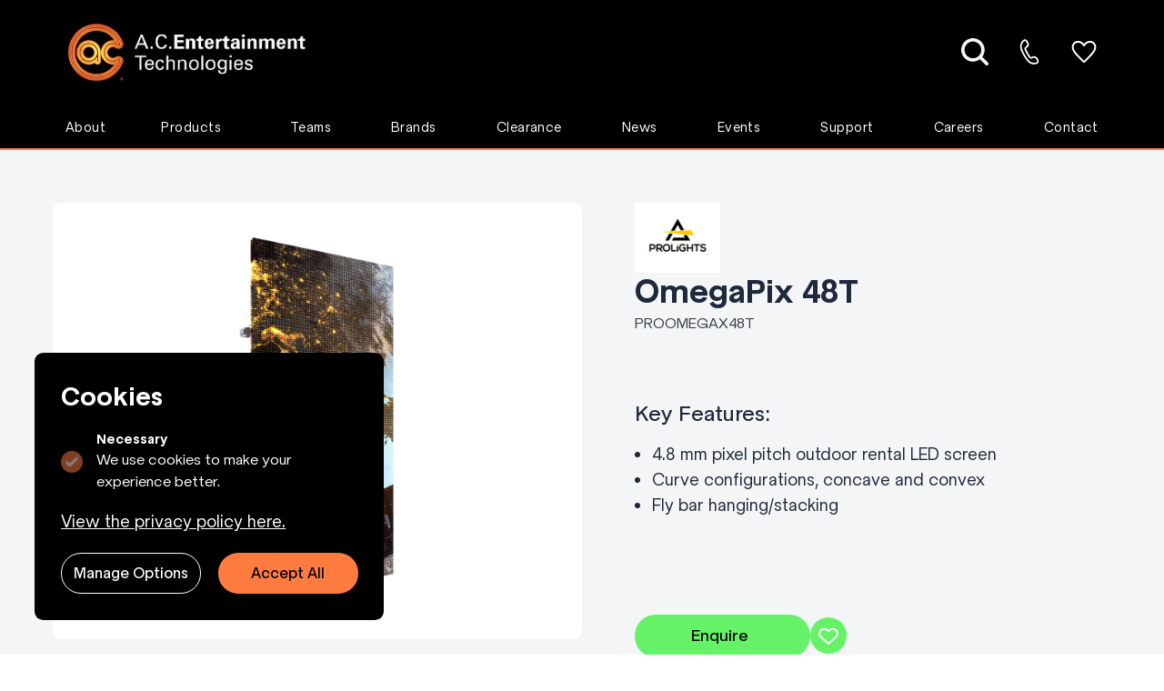

--- FILE ---
content_type: text/html; charset=UTF-8
request_url: https://www.ac-et.com/products/prolights-video-omegapix48t
body_size: 58872
content:
<!-- /layout.antlers.html -->
<!doctype html>
<html lang="en" class="antialiased">
    <head>
        <meta charset="utf-8">
        <meta http-equiv="X-UA-Compatible" content="IE=edge">
        <meta name="viewport" content="width=device-width, initial-scale=1.0, viewport-fit=cover">
        <link rel="preload" as="style" href="https://www.ac-et.com/build/assets/site-28b52488.css" /><link rel="preload" as="style" href="https://www.ac-et.com/build/assets/site-8c635d8b.css" /><link rel="modulepreload" href="https://www.ac-et.com/build/assets/site-f8e11f54.js" /><link rel="stylesheet" href="https://www.ac-et.com/build/assets/site-28b52488.css" /><link rel="stylesheet" href="https://www.ac-et.com/build/assets/site-8c635d8b.css" /><script type="module" src="https://www.ac-et.com/build/assets/site-f8e11f54.js"></script>
        <script defer src='https://kit.fontawesome.com/fda523cfd5.js' crossorigin='anonymous'></script>
        <!-- statamic-peak-seo::snippets/_seo.antlers.html -->

<title>
    
    
    
        PROLIGHTS OmegaPix 48T | A.C. Entertainment Technologies Ltd
    
</title>



    <meta name="description" content="PROLIGHTS OmegaPix 48T is a revolutionary outdoor 4.8 mm LED screen panel, designed to be toured and built as large systems">




   




    
        
            <link rel="alternate" hreflang="en-US" href="https://www.ac-et.com/products/prolights-video-omegapix48t">
        
    




    
        <link rel="canonical" href="https://www.ac-et.com/products/prolights-video-omegapix48t">
    







   <script type="application/ld+json" id="schema">
       
           {
  "@context": "https://schema.org",
  "@type": "Organization",
  "name": "A.C. Entertainment Technologies",
  "url": "https://www.ac-et.com/",
  "logo": "https://www.ac-et.com/images/company-logos/acet_full_white.png",
  "contactPoint": {
    "@type": "ContactPoint",
    "telephone": "+44 (0)1494 446000",
    "contactType": "Sales Team",
    "areaServed": "GB",
    "availableLanguage": "English"
  },
  "sameAs": [
    "https://www.twitter.com/ACEntTech",
    "https://www.linkedin.com/company/a-c-entertainment-technologies",
    "https://www.facebook.com/acentertainmenttechnologies",
    "https://www.instagram.com/Ac_ent_technologies/",
    "https://www.youtube.com/ACEntTech",
    "https://www.tiktok.com/@acenttech"
  ],
  "address": {
    "@type": "PostalAddress",
    "streetAddress": "Centauri House, Hillbottom Road",
    "addressLocality": "High Wycombe",
    "addressRegion": "Buckinghamshire",
    "postalCode": "HP12 4HQ",
    "addressCountry": "GB"
  },
  "description": "A.C. Entertainment Technologies is one of the largest providers of Professional Lighting, Audio, Rigging & Video equipment to the Entertainment Industry."
}
       
   </script>








<meta property="og:site_name" content="AC-ET Professional Technology Sales to the Entertainment Industry">
<meta property="og:type" content="website">
<meta property="og:locale" content="en_US">

    <meta property="og:title" content="PROLIGHTS OmegaPix 48T | A.C. Entertainment Technologies Ltd">


    <meta property="og:description" content="PROLIGHTS OmegaPix 48T is a revolutionary outdoor 4.8 mm LED screen panel, designed to be toured and built as large systems">


    <meta property="og:image" content="https://www.ac-et.com/img/containers/social_images/ac-et-%281%29.png/98d57d75b9311734e08026776aa31bb7.png">




    <meta name="twitter:card" content="summary_large_image">
    <meta name="twitter:site" content="">
    
        <meta name="twitter:title" content="PROLIGHTS OmegaPix 48T | A.C. Entertainment Technologies Ltd">
    
   
        <meta name="twitter:description" content="PROLIGHTS OmegaPix 48T is a revolutionary outdoor 4.8 mm LED screen panel, designed to be toured and built as large systems">
   
   
        <meta name="twitter:image" content="https://www.ac-et.com/img/containers/social_images/ac-et-%281%29.png/825e2219f0d094a80ce2f46c634493fb.png">
        
            
        
    




    
        <script>(function(w,d,s,l,i){w[l]=w[l]||[];w[l].push({'gtm.start': new Date().getTime(),event:'gtm.js'});var f=d.getElementsByTagName(s)[0],j=d.createElement(s),dl=l!='dataLayer'?'&l='+l:'';j.async=true;j.src='https://www.googletagmanager.com/gtm.js?id='+i+dl;f.parentNode.insertBefore(j,f);})(window,document,'script','dataLayer','GTM-MR8HQ95');function gtag(){dataLayer.push(arguments);}</script>
    

    
        <script>
            gtag('consent', 'default', {
                'ad_storage': 'denied',
                'analytics_storage': 'denied',
                'wait_for_update': 500
            });
            dataLayer.push({
                'event': 'default_consent'
            });
        </script>
    

    
    

    

    

    

    

<!-- End: statamic-peak-seo::snippets/_seo.antlers.html -->

        <!-- /snippets/_browser_appearance.antlers.html -->








    
    <link rel="icon" href="/favicons/acet-favicon.png" type="image/svg+xml">
    
    
        <link rel="icon" href="/favicons/favicon-16x16.png" sizes="16x16">
        <link rel="icon" href="/favicons/favicon-32x32.png" sizes="32x32">
    
    
    
        <link rel="apple-touch-icon" href="/favicons/apple-touch-icon.png">
    
    
    <link rel="manifest" href="/site.webmanifest">




<!-- End: /snippets/_browser_appearance.antlers.html -->

        

        <link rel="stylesheet" href="https://cdn.jsdelivr.net/npm/instantsearch.css@8.1.0/themes/satellite-min.css" integrity="sha256-p/rGN4RGy6EDumyxF9t7LKxWGg6/MZfGhJM/asKkqvA=" crossorigin="anonymous">
        <link rel="stylesheet" href="https://cdn.jsdelivr.net/npm/instantsearch.css@8.1.0/themes/reset-min.css" integrity="sha256-2AeJLzExpZvqLUxMfcs+4DWcMwNfpnjUeAAvEtPr0wU=" crossorigin="anonymous">
        <script>
            window.dataLayer = window.dataLayer || [];
        </script>
        

<script>
    var storedHierarchyData = localStorage.getItem('page_hierarchy');
    var HierarchyDataParse = JSON.parse(storedHierarchyData);

    dataLayer.push({
        'event' : 'Pageview_product_EHabo6VUbCYMZlJTC3VTkFSFQwu4pNNREpwQ1MWI',
        'user_id' : 'EHabo6VUbCYMZlJTC3VTkFSFQwu4pNNREpwQ1MWI',
        'page_path' : 'https://www.ac-et.com/products/prolights-video-omegapix48t',
        'page_title' : 'OmegaPix 48T',
        'children_collections' : [
            
            {
                'collection_0' : 'video',
            },
            
            {
                'collection_1' : 'video-displays',
            },
            
            {
                'collection_2' : 'led-video-wall-panels',
            },
            
            {
                'collection_3' : 'outdoor-led-video',
            },
            
        ],
        'page_type' : 'products',
        'product_brand' : 'prolights',
        'product_type' : 'video',
        'product_name' : 'OmegaPix 48T',
        'page_hierarchy':
            HierarchyDataParse
        ,
        
        'product_tags' : [
            
            {
                'tag_title_0' : 'outdoor',
            },
            
        ],
        
        
        'product_code' : 'PROOMEGAX48T',
        
    });

</script>



        <script src="https://ajax.googleapis.com/ajax/libs/jquery/3.6.4/jquery.min.js"></script>

        <style >[wire\:loading], [wire\:loading\.delay], [wire\:loading\.inline-block], [wire\:loading\.inline], [wire\:loading\.block], [wire\:loading\.flex], [wire\:loading\.table], [wire\:loading\.grid], [wire\:loading\.inline-flex] {display: none;}[wire\:loading\.delay\.shortest], [wire\:loading\.delay\.shorter], [wire\:loading\.delay\.short], [wire\:loading\.delay\.long], [wire\:loading\.delay\.longer], [wire\:loading\.delay\.longest] {display:none;}[wire\:offline] {display: none;}[wire\:dirty]:not(textarea):not(input):not(select) {display: none;}input:-webkit-autofill, select:-webkit-autofill, textarea:-webkit-autofill {animation-duration: 50000s;animation-name: livewireautofill;}@keyframes livewireautofill { from {} }</style>
    </head>
    <body class="flex flex-col min-h-screen bg-white selection:bg-primary selection:text-white">
        <!-- statamic-peak-tools::snippets/_noscript.antlers.html -->

    <noscript>
        <style>
            nav.hidden,
            nav ul [x-cloak],
            nav ul li ul {
                display: block !important;
            }
        </style>
        <p class="relative z-50 py-3 px-4 bg-gray-100 border-b border-gray-200 text-center font-bold text-xs text-gray-600">strings.no_script</p>
    </noscript>

<!-- End: statamic-peak-tools::snippets/_noscript.antlers.html -->

        <!-- statamic-peak-tools::navigation/_skip_to_content.antlers.html -->
<a class="fixed z-50 px-4 py-2 text-sm font-bold text-white -translate-y-24 opacity-0 top-4 left-8 bg-primary focus-visible:translate-y-0 focus-visible:opacity-100 focus:outline-none focus-visible:ring-2 ring-primary ring-offset-2 motion-safe:transition-transform" href="#content">
    strings.skip_to_content
</a>
<!-- End: statamic-peak-tools::navigation/_skip_to_content.antlers.html -->

        <!-- statamic-peak-tools::components/_toolbar.antlers.html -->

<!-- End: statamic-peak-tools::components/_toolbar.antlers.html -->

        
        
            <noscript><iframe src="https://www.googletagmanager.com/ns.html?id=GTM-MR8HQ95" height="0" width="0" style="display:none;visibility:hidden"></iframe></noscript>
        
        
            <!-- Test-->
<!-- statamic-peak-seo::components/_cookie.antlers.html -->
<script>
    document.addEventListener('alpine:init', () => {
        Alpine.store('cookieBanner', {
            consent: Alpine.$persist(null).as('cookieBannerConsent'),
            embeds: Alpine.$persist(null).as('cookieBannerEmbeds'),
            cookieConsentDate: Alpine.$persist(null).as('cookieBannerConsentDate'),
            analyticsStorage: Alpine.$persist(false).as('cookieBannerAnalyticsStorage'),
            adStorage: Alpine.$persist(false).as('cookieBannerAdStorage'),
            

            setConsent(value) {
                this.consent = value
            },
            setEmbeds(value) {
                this.embeds = value
            },
            acceptAll(value) {
                console.log('Accept All button clicked');
                this.consent = value;
                this.embeds = value;
                this.analyticsStorage = value;
                this.adStorage = value;
                

            }
        })
    })
</script>


<div
    
    x-data="{
        cookieConsentDate: $persist(null).as('cookieBannerConsentDate'),
        analyticsStorage: $persist(false).as('cookieBannerAnalyticsStorage'),
        adStorage: $persist(false).as('cookieBannerAdStorage'),
        embeds: $store.cookieBanner.embeds,
        
        open: false,
    }"
    
        x-effect="
            
            
                $store.cookieBanner.consent
                    ? gtag('consent', 'update', {
                        'analytics_storage': (analyticsStorage ? 'granted' : 'denied'),
                        'ad_storage': (adStorage ? 'granted' : 'denied') })
                    : ''
            
            
            
            $store.cookieBanner.setEmbeds(embeds)
            $dispatch('embeds')
        "
    
    
    x-init="
        cookieConsentDate < ''
            ? ($store.cookieBanner.setConsent(null), cookieConsentDate = null)
            : ''
        "
    x-show="$store.cookieBanner.consent === null"
    x-transition
    class="
        max-md:w-full rounded-t-lg
        fixed z-50 right-0 bottom-[0rem] md:bottom-[2rem] md:w-80 flex flex-col p-6 space-y-4 md:rounded-lg bg-black
        md:right-auto md:left-[2rem]
        
    "
    x-cloak
>
    <span class="text-2xl font-bold text-white "> Cookies </span>

    <div class="mt-4 flex flex-col space-y-2">
        
        <label class="inline-flex items-center">
            <input class="mr-3 w-5 h-5 rounded border-neutral text-[#FF7C41] focus:outline-none focus-visible:ring
            focus-visible:ring-[#FF7C41] motion-safe:transition opacity-50" type="checkbox" name="functional"
           checked disabled>
            <span class="flex flex-col">
                <span class="font-bold text-xs text-white"> Necessary </span>
                <span class="text-sm text-white "> We use cookies to make your experience better. </span>
            </span>
        </label>
    </div>

    <div class="mt-4 flex flex-col space-y-2">
        
        
        <a href="/legal">
            <span class="text-white underline cursor-pointer"> View the privacy policy here. </span>
        </a>
        
            <label class="inline-flex items-center" x-show="open">
                <input class="mr-3 w-5 h-5 rounded-full border-neutral text-primary focus:outline-none focus-visible:ring-0
                focus-visible:ring-primary motion-safe:transition checked:bg-blue-500"
                type="checkbox"  name="analytics_storage" x-model="analyticsStorage">

                <span class="flex flex-col">
                    <span class="font-bold text-xs text-white">Analytics</span>
                    <span class="text-xs text-white">Third party cookies used for analytics.</span>
                </span>
            </label>
        

        
        
            <label class="inline-flex items-center" x-show="open">
                <input class="mr-3 w-5 h-5 rounded-full border-neutral text-primary focus:outline-none focus-visible:ring
                focus-visible:ring-primary motion-safe:transition" type="checkbox" name="ad_storage"
                x-model="adStorage" >
                <span class="flex flex-col">
                    <span class="font-bold text-xs text-white">Ads & tracking</span>
                    <span class="text-xs text-white">Third party cookies used for advertisement.</span>
                </span>
            </label>
        

        
        
        
        
        <button
            @click="
                $store.cookieBanner.setConsent(true),
                cookieConsentDate = '2026-01-22'"
            type="button"
            x-show="open" collapse
            class="text-center py-2 rounded-full text-sm font-medium text-white border border-white focus:outline-none focus-visible:ring focus-visible:ring-offset-2 focus-visible:ring-primary motion-safe:transition"
            >
            Accept Selected
        </button>

    </div>
    <div class="grid grid-cols-2 gap-4">
        
        <button
            @click="open = !open"
            class="text-center py-2 rounded-full text-sm font-medium text-white border border-white focus:outline-none focus-visible:ring focus-visible:ring-offset-2 focus-visible:ring-primary motion-safe:transition"
            >
            Manage Options
       </button>
        <button
            @click="
                $store.cookieBanner.acceptAll(true),
                cookieConsentDate = '2026-01-22'"
            type="button"
            class="py-2 bg-[#FF7C41] rounded-full text-sm font-medium text-black focus:outline-none focus-visible:ring focus-visible:ring-offset-2 focus-visible:ring-primary motion-safe:transition"
            >
            Accept All
        </button>
    </div>
</div>
<!-- End: statamic-peak-seo::components/_cookie_banner.antlers.html -->






        
    

        <!-- /layout/_header.antlers.html -->

<header class="w-full bg-black navbar



    border-ac_main border-b-2








" id="navbar">
    <div class="lg:fluid-container flex flex-col justify-between items-center max-lg:w-[98%]">
        
        
        
<nav class="hidden lg:flex w-full flex-row justify-between mb-2 py-2">
    <div>
    <!-- /components/_header_logo.antlers.html -->
<a
    class=""
    aria-label="Logo AC-ET"
    href="/"
>
    <img src="/images/company-logos/acet_full_white.png" class="select-none  h-[95px]" width="325" alt="AC-ET"/>
</a>
<!-- End: /components/_header_logo.antlers.html -->

    </div>
    <div class="flex items-center">
        <div id="autocomplete" class="w-[475px] rounded-full px-6 hidden"></div>

    </div>
    <div x-data class="flex items-center w-[350px] justify-end">
        <a href="/search-page" class="w-[60px] flex justify-center  ">
            <img src="/visuals/search-icon.svg" class="h-[30px] w-[30px] flex mx-auto" alt="Search Icon" aria-label="View all of our products">
        </a>
        <a href="tel:+44 (0)1494 446000" class="w-[60px] flex justify-center lg:pointer-events-none" aria-label="Contact Us: +44 (0)1494 446000">
            <img src="/visuals/phone.svg" alt="" class="h-[30px] w-[30px] flex mx-auto" alt="Phone Icon">
        </a>
        <a href="/wishlist" class="w-[60px] flex justify-center">
              <template x-if="$store.wishlist && $store.wishlist.products && $store.wishlist.products.length > 0">
                <span class="absolute w-2 h-2 -mr-[1.275rem] bg-primary rounded-full"></span>
              </template>
            <img src="/visuals/wishlist.svg" class="h-[30px] w-[30px] w-auto mx-auto" alt="Wishlist Icon" aria-label="Wishlist: Explore and manage your favorite products">
        </a>
    </div>
</nav>



<nav class="md:hidden">

</nav>

        
<!-- /navigation/_main_desktop.antlers.html -->
<nav class="hidden lg:block w-full h-full" aria-label="strings.main_navigation">
    <ul class="flex items-center space-x-8 w-full text-white">
        <div class="flex flex-row justify-between w-full">
            
    
        <div
            x-data="{ subnavOpen: false }"
            @mouseover="subnavOpen = true"
            @mouseleave="subnavOpen = false"
            x-cloak
            class="relative flex mx-3 pt-1 border-b-[3px] bg-black "
            :class="subnavOpen ? 'border-[#D2D4D6]' : 'border-transparent'">
            <a class="text-[15px] text-[15px] mb-2 tracking-[0.45px] cursor-pointer"
                aria-label="About"
                 href="/about" 
                 href="/about" >
                About
            </a>
            
                <ul x-show="subnavOpen" class="-ml-6 absolute mt-6 z-40 bg-black left-0 w-auto min-h-full min-w-[13rem]
                list-none pt-8 pb-9 text-sm rounded-b-lg text-left px-6 flex flex-col gap-6"
                    @mouseover="subnavOpen = true"
                    @mouseleave="subnavOpen = false"
                    x-transition>
                    
                    <li class="text-sm">
                        <a href="/about#history" class="hover:font-bold" aria-label="History">
                            History
                        </a>
                    </li>
                    
                    <li class="text-sm">
                        <a href="/about#why" class="hover:font-bold" aria-label="Why AC-ET?">
                            Why AC-ET?
                        </a>
                    </li>
                    
                    <li class="text-sm">
                        <a href="/about#team" class="hover:font-bold" aria-label="Team">
                            Team
                        </a>
                    </li>
                    
                    <li class="text-sm">
                        <a href="/about#principles" class="hover:font-bold" aria-label="Our Principles">
                            Our Principles
                        </a>
                    </li>
                    
                    <li class="text-sm">
                        <a href="/about#who%20we%20support" class="hover:font-bold" aria-label="Who We Support">
                            Who We Support
                        </a>
                    </li>
                    
                    <li class="text-sm">
                        <a href="/about#ac-group" class="hover:font-bold" aria-label="AC Group">
                            AC Group
                        </a>
                    </li>
                    
                </ul>
            
        </div>
    

<!-- End: /navigation/_main_desktop.antlers.html -->

            

    <div
        x-data="{ subnavOpen: false, timeout: null }"
        x-cloak
        class="flex px-2 not:first:mx-2 mr-3 pt-1 border-b-[3px]"
        @mouseenter="subnavOpen = true"
        @mouseleave="timeout = setTimeout(() => { subnavOpen = false }, 100)"
        :class="subnavOpen ? 'border-[#D2D4D6]' : 'border-transparent'">
        <div class="text-[15px] text-[15px] mb-2 tracking-[0.45px] cursor-pointer"
             href="/products/prolights-video-omegapix48t" aria-label="Products">
            Products
        </div>
        
            <ul x-show="subnavOpen" class="absolute mt-8 z-40 bg-black left-0 w-auto min-h-[35rem] 2xl:min-h-[40rem] min-w-[16rem] xl:min-w-[17rem] 2xl:min-w-[20rem] list-none pt-6 pb-7 text-xs
            rounded-bl-lg border-r-2 border-r-[#D2D4D6]"
                x-transition
                @mouseenter="clearTimeout(timeout)"
                @mouseleave="subnavOpen = false">
                

    <li class="p-0  m-0 list-none" x-data="{ subNavTwoOpen: false, timeout: null }">
        <div class="!font-sans">
            <div class="whitespace-nowrap flex my-0 min-w-0 transition-all focus:outline-none after:absolute
                    after:left-[10%] after:bottom-0 after:w-[80%] after:h-[1px] text-sm "
                 @mouseenter="subNavTwoOpen = true"
                 @mouseleave="timeout = setTimeout(() => { subNavTwoOpen = false }, 100)"
                 >
                <div class="pl-4 2xl:pl-10 pr-2  !px-6 2xl:!px-10  my-2 whitespace-nowrap
                flex flex-col min-w-0 w-full gap-1 group">
                    
                    <a href="/lighting" aria-label="Lighting">
                    
                        <div class="whitespace-normal w-full hover:font-bold relative overflow-hidden font-bold
                         pl-6 h-[60px] border border-lighting
                        group-hover:bg-lighting text-white  rounded-xl flex items-center"
                             
                             x-bind:class="{ 'bg-lighting !text-black': subNavTwoOpen }"
                             >
                            
                                <span class="group-hover:left-[50px] group-hover:text-black lg:absolute left-6
                                transition-all ease-in-out font-bold"
                                      x-bind:class="{ 'text-black font-bold left-[50px]': subNavTwoOpen }">
                                    Lighting
                                </span>
                                <span class="group-hover:left-6 lg:absolute left-[-100px] font-bold transform
                              opacity-100 group-hover:opacity-100 transition-all ease-in-out w-auto h-auto"
                                      x-bind:class="{ 'arrowHovered': subNavTwoOpen }">
                                    <svg class="h-[15px] w-[15px] invert" xmlns="http://www.w3.org/2000/svg" width="39.424" height="36.139" viewBox="0 0 39.424 36.139"> <path id="arrow_right" d="M21.4,1,16.719,5.646,26.864,15.791H0v6.558H26.864L16.719,32.493,21.4,37.139,39.424,19.069Z" transform="translate(0 -1)" fill="#fcfcfd"/> </svg>
                              </span>
                            
                        </div>
                    </a>

                    
                        <a href="/teams/lighting" class="pl-4 flex items-center pt-2" aria-label="Lighting">
                            <span class="text-[14px] tracking-[0.14px]">Learn More </span>
                            <svg class="h-3 w-auto ml-3" xmlns="http://www.w3.org/2000/svg" height="1em" viewBox="0 0 320 512"><path d="M310.6 233.4c12.5 12.5 12.5 32.8 0 45.3l-192 192c-12.5 12.5-32.8 12.5-45.3 0s-12.5-32.8 0-45.3L242.7 256 73.4 86.6c-12.5-12.5-12.5-32.8 0-45.3s32.8-12.5 45.3 0l192 192z"/></svg>
                        </a>
                    
                </div>
            </div>
        </div>
        <div>
        </div>
        
            <ul x-show="subNavTwoOpen" class="absolute z-20 bg-black top-0 left-full w-auto h-[35rem] 2xl:h-[40rem] min-w-[15rem] xl:min-w-[17rem] 2xl:min-w-[20rem] list-none pb-7
            shadow-xl ml-[1px] overflow-x-visible border-r-2 border-r-[#D2D4D6]  "
                x-transition
                @mouseenter="clearTimeout(timeout)"
                @mouseleave="subNavTwoOpen = false">
                <div class="overflow-y-scroll h-[33rem] xl:h-[35rem] 2xl:h-[40rem]">
                    <div class="h-[125px] xl:h-[145px] 2xl:h-[130px] flex px-6 2xl:px-10"
                        
                         style="background-size: cover !important; background: url('/img/containers/images/_lighting.jpg/85353c5eb7fd7558400686be75f563e0.jpg') ;">
                        
                        <p class="text-[20px] leading-[24px] font-bold mt-auto mb-6 text-left"> Lighting </p>


                    </div>
                    

    <li class="p-0  m-0 list-none" x-data="{ subNavTwoOpen: false, timeout: null }">
        <div class="!font-sans">
            <div class="whitespace-nowrap flex my-0 min-w-0 transition-all focus:outline-none after:absolute
                    after:left-[10%] after:bottom-0 after:w-[80%] after:h-[1px] text-sm "
                 @mouseenter="subNavTwoOpen = true"
                 @mouseleave="timeout = setTimeout(() => { subNavTwoOpen = false }, 100)"
                 >
                <div class="pl-4 2xl:pl-10 pr-2  my-2 whitespace-nowrap
                flex flex-col min-w-0 w-full gap-1 group">
                    
                    <a href="/collections/moving-lights" aria-label="Moving Lights">
                    
                        <div class="whitespace-normal w-full hover:font-bold relative overflow-hidden font-bold
                         rounded-xl flex items-center"
                             
                             x-bind:class="{ 'text-white font-bold': subNavTwoOpen }"
                             >
                            
                                
                                    <div class="flex flex-row gap-2 items-center text-left">
                                        <a href="/collections/moving-lights" aria-label="Moving Lights">
                                    <span class="xl:w-full"
                                          x-bind:class="{ 'text-white font-bold': subNavTwoOpen }">
                                        Moving Lights
                                    </span>
                                        </a>
                                        <svg class="h-[15px] w-[15px]" xmlns="http://www.w3.org/2000/svg" width="39.424" height="36.139" viewBox="0 0 39.424 36.139"> <path id="arrow_right" d="M21.4,1,16.719,5.646,26.864,15.791H0v6.558H26.864L16.719,32.493,21.4,37.139,39.424,19.069Z" transform="translate(0 -1)" fill="#fcfcfd"/> </svg>
                                    </div>
                                
                            
                        </div>
                    </a>

                    
                </div>
            </div>
        </div>
        <div>
        </div>
        
            <ul x-show="subNavTwoOpen" class="absolute z-20 bg-black top-0 left-full w-auto h-[35rem] 2xl:h-[40rem] min-w-[15rem] xl:min-w-[17rem] 2xl:min-w-[20rem] list-none pb-7
            shadow-xl ml-[1px] overflow-x-visible border-r-2 border-r-[#D2D4D6]  rounded-br-lg border-r-0  "
                x-transition
                @mouseenter="clearTimeout(timeout)"
                @mouseleave="subNavTwoOpen = false">
                <div class="overflow-y-scroll h-[33rem] xl:h-[35rem] 2xl:h-[40rem]">
                    <div class="h-[125px] xl:h-[145px] 2xl:h-[130px] flex px-6 2xl:px-10"
                        
                         style="background-size: cover !important; background: url('/img/containers/images/lighting_lighting_control-1698668454.png/a97e05fd0bf79c280276611244acd454.png') ;">
                        
                        <p class="text-[20px] leading-[24px] font-bold mt-auto mb-6 text-left"> Moving Lights </p>


                    </div>
                    

    <li class="p-0  m-0 list-none" x-data="{ subNavTwoOpen: false, timeout: null }">
        <div class="!font-sans">
            <div class="whitespace-nowrap flex my-0 min-w-0 transition-all focus:outline-none after:absolute
                    after:left-[10%] after:bottom-0 after:w-[80%] after:h-[1px] text-sm "
                 @mouseenter="subNavTwoOpen = true"
                 @mouseleave="timeout = setTimeout(() => { subNavTwoOpen = false }, 100)"
                 >
                <div class="pl-4 2xl:pl-10 pr-2  my-2 whitespace-nowrap
                flex flex-col min-w-0 w-full gap-1 group">
                    
                    <a href="/collections/wash-lights" aria-label="Wash Lights">
                    
                        <div class="whitespace-normal w-full hover:font-bold relative overflow-hidden font-bold
                         rounded-xl flex items-center"
                             
                             x-bind:class="{ 'text-white font-bold': subNavTwoOpen }"
                             >
                            
                                
                                    <div class="flex flex-row gap-2 items-center text-left">
                                        <a href="/collections/wash-lights" aria-label="Wash Lights">
                                    <span class="xl:w-full"
                                          x-bind:class="{ 'text-white font-bold': subNavTwoOpen }">
                                        Wash Lights
                                    </span>
                                        </a>
                                    </div>
                                
                            
                        </div>
                    </a>

                    
                </div>
            </div>
        </div>
        <div>
        </div>
        
    </li>




    <li class="p-0  m-0 list-none" x-data="{ subNavTwoOpen: false, timeout: null }">
        <div class="!font-sans">
            <div class="whitespace-nowrap flex my-0 min-w-0 transition-all focus:outline-none after:absolute
                    after:left-[10%] after:bottom-0 after:w-[80%] after:h-[1px] text-sm "
                 @mouseenter="subNavTwoOpen = true"
                 @mouseleave="timeout = setTimeout(() => { subNavTwoOpen = false }, 100)"
                 >
                <div class="pl-4 2xl:pl-10 pr-2  my-2 whitespace-nowrap
                flex flex-col min-w-0 w-full gap-1 group">
                    
                    <a href="/collections/spot-lights" aria-label="Spot Lights">
                    
                        <div class="whitespace-normal w-full hover:font-bold relative overflow-hidden font-bold
                         rounded-xl flex items-center"
                             
                             x-bind:class="{ 'text-white font-bold': subNavTwoOpen }"
                             >
                            
                                
                                    <div class="flex flex-row gap-2 items-center text-left">
                                        <a href="/collections/spot-lights" aria-label="Spot Lights">
                                    <span class="xl:w-full"
                                          x-bind:class="{ 'text-white font-bold': subNavTwoOpen }">
                                        Spot Lights
                                    </span>
                                        </a>
                                    </div>
                                
                            
                        </div>
                    </a>

                    
                </div>
            </div>
        </div>
        <div>
        </div>
        
    </li>




    <li class="p-0  m-0 list-none" x-data="{ subNavTwoOpen: false, timeout: null }">
        <div class="!font-sans">
            <div class="whitespace-nowrap flex my-0 min-w-0 transition-all focus:outline-none after:absolute
                    after:left-[10%] after:bottom-0 after:w-[80%] after:h-[1px] text-sm "
                 @mouseenter="subNavTwoOpen = true"
                 @mouseleave="timeout = setTimeout(() => { subNavTwoOpen = false }, 100)"
                 >
                <div class="pl-4 2xl:pl-10 pr-2  my-2 whitespace-nowrap
                flex flex-col min-w-0 w-full gap-1 group">
                    
                    <a href="/collections/hybrid-lights" aria-label="Hybrid Lights">
                    
                        <div class="whitespace-normal w-full hover:font-bold relative overflow-hidden font-bold
                         rounded-xl flex items-center"
                             
                             x-bind:class="{ 'text-white font-bold': subNavTwoOpen }"
                             >
                            
                                
                                    <div class="flex flex-row gap-2 items-center text-left">
                                        <a href="/collections/hybrid-lights" aria-label="Hybrid Lights">
                                    <span class="xl:w-full"
                                          x-bind:class="{ 'text-white font-bold': subNavTwoOpen }">
                                        Hybrid Lights
                                    </span>
                                        </a>
                                    </div>
                                
                            
                        </div>
                    </a>

                    
                </div>
            </div>
        </div>
        <div>
        </div>
        
    </li>




    <li class="p-0  m-0 list-none" x-data="{ subNavTwoOpen: false, timeout: null }">
        <div class="!font-sans">
            <div class="whitespace-nowrap flex my-0 min-w-0 transition-all focus:outline-none after:absolute
                    after:left-[10%] after:bottom-0 after:w-[80%] after:h-[1px] text-sm "
                 @mouseenter="subNavTwoOpen = true"
                 @mouseleave="timeout = setTimeout(() => { subNavTwoOpen = false }, 100)"
                 >
                <div class="pl-4 2xl:pl-10 pr-2  my-2 whitespace-nowrap
                flex flex-col min-w-0 w-full gap-1 group">
                    
                    <a href="/collections/profiles" aria-label="Profiles">
                    
                        <div class="whitespace-normal w-full hover:font-bold relative overflow-hidden font-bold
                         rounded-xl flex items-center"
                             
                             x-bind:class="{ 'text-white font-bold': subNavTwoOpen }"
                             >
                            
                                
                                    <div class="flex flex-row gap-2 items-center text-left">
                                        <a href="/collections/profiles" aria-label="Profiles">
                                    <span class="xl:w-full"
                                          x-bind:class="{ 'text-white font-bold': subNavTwoOpen }">
                                        Profiles
                                    </span>
                                        </a>
                                    </div>
                                
                            
                        </div>
                    </a>

                    
                </div>
            </div>
        </div>
        <div>
        </div>
        
    </li>




    <li class="p-0  m-0 list-none" x-data="{ subNavTwoOpen: false, timeout: null }">
        <div class="!font-sans">
            <div class="whitespace-nowrap flex my-0 min-w-0 transition-all focus:outline-none after:absolute
                    after:left-[10%] after:bottom-0 after:w-[80%] after:h-[1px] text-sm "
                 @mouseenter="subNavTwoOpen = true"
                 @mouseleave="timeout = setTimeout(() => { subNavTwoOpen = false }, 100)"
                 >
                <div class="pl-4 2xl:pl-10 pr-2  my-2 whitespace-nowrap
                flex flex-col min-w-0 w-full gap-1 group">
                    
                    <a href="/collections/beam-lights" aria-label="Beam Lights">
                    
                        <div class="whitespace-normal w-full hover:font-bold relative overflow-hidden font-bold
                         rounded-xl flex items-center"
                             
                             x-bind:class="{ 'text-white font-bold': subNavTwoOpen }"
                             >
                            
                                
                                    <div class="flex flex-row gap-2 items-center text-left">
                                        <a href="/collections/beam-lights" aria-label="Beam Lights">
                                    <span class="xl:w-full"
                                          x-bind:class="{ 'text-white font-bold': subNavTwoOpen }">
                                        Beam Lights
                                    </span>
                                        </a>
                                    </div>
                                
                            
                        </div>
                    </a>

                    
                </div>
            </div>
        </div>
        <div>
        </div>
        
    </li>




    <li class="p-0  m-0 list-none" x-data="{ subNavTwoOpen: false, timeout: null }">
        <div class="!font-sans">
            <div class="whitespace-nowrap flex my-0 min-w-0 transition-all focus:outline-none after:absolute
                    after:left-[10%] after:bottom-0 after:w-[80%] after:h-[1px] text-sm "
                 @mouseenter="subNavTwoOpen = true"
                 @mouseleave="timeout = setTimeout(() => { subNavTwoOpen = false }, 100)"
                 >
                <div class="pl-4 2xl:pl-10 pr-2  my-2 whitespace-nowrap
                flex flex-col min-w-0 w-full gap-1 group">
                    
                    <a href="/collections/pixel-effects" aria-label="Pixel Effects">
                    
                        <div class="whitespace-normal w-full hover:font-bold relative overflow-hidden font-bold
                         rounded-xl flex items-center"
                             
                             x-bind:class="{ 'text-white font-bold': subNavTwoOpen }"
                             >
                            
                                
                                    <div class="flex flex-row gap-2 items-center text-left">
                                        <a href="/collections/pixel-effects" aria-label="Pixel Effects">
                                    <span class="xl:w-full"
                                          x-bind:class="{ 'text-white font-bold': subNavTwoOpen }">
                                        Pixel Effects
                                    </span>
                                        </a>
                                    </div>
                                
                            
                        </div>
                    </a>

                    
                </div>
            </div>
        </div>
        <div>
        </div>
        
    </li>




    <li class="p-0  m-0 list-none" x-data="{ subNavTwoOpen: false, timeout: null }">
        <div class="!font-sans">
            <div class="whitespace-nowrap flex my-0 min-w-0 transition-all focus:outline-none after:absolute
                    after:left-[10%] after:bottom-0 after:w-[80%] after:h-[1px] text-sm "
                 @mouseenter="subNavTwoOpen = true"
                 @mouseleave="timeout = setTimeout(() => { subNavTwoOpen = false }, 100)"
                 >
                <div class="pl-4 2xl:pl-10 pr-2  my-2 whitespace-nowrap
                flex flex-col min-w-0 w-full gap-1 group">
                    
                    <a href="/collections/battens" aria-label="Battens">
                    
                        <div class="whitespace-normal w-full hover:font-bold relative overflow-hidden font-bold
                         rounded-xl flex items-center"
                             
                             x-bind:class="{ 'text-white font-bold': subNavTwoOpen }"
                             >
                            
                                
                                    <div class="flex flex-row gap-2 items-center text-left">
                                        <a href="/collections/battens" aria-label="Battens">
                                    <span class="xl:w-full"
                                          x-bind:class="{ 'text-white font-bold': subNavTwoOpen }">
                                        Battens
                                    </span>
                                        </a>
                                    </div>
                                
                            
                        </div>
                    </a>

                    
                </div>
            </div>
        </div>
        <div>
        </div>
        
    </li>



                </div>
            </ul>
        
    </li>




    <li class="p-0  m-0 list-none" x-data="{ subNavTwoOpen: false, timeout: null }">
        <div class="!font-sans">
            <div class="whitespace-nowrap flex my-0 min-w-0 transition-all focus:outline-none after:absolute
                    after:left-[10%] after:bottom-0 after:w-[80%] after:h-[1px] text-sm "
                 @mouseenter="subNavTwoOpen = true"
                 @mouseleave="timeout = setTimeout(() => { subNavTwoOpen = false }, 100)"
                 >
                <div class="pl-4 2xl:pl-10 pr-2  my-2 whitespace-nowrap
                flex flex-col min-w-0 w-full gap-1 group">
                    
                    <a href="/collections/static-lights" aria-label="Static Lights">
                    
                        <div class="whitespace-normal w-full hover:font-bold relative overflow-hidden font-bold
                         rounded-xl flex items-center"
                             
                             x-bind:class="{ 'text-white font-bold': subNavTwoOpen }"
                             >
                            
                                
                                    <div class="flex flex-row gap-2 items-center text-left">
                                        <a href="/collections/static-lights" aria-label="Static Lights">
                                    <span class="xl:w-full"
                                          x-bind:class="{ 'text-white font-bold': subNavTwoOpen }">
                                        Static Lights
                                    </span>
                                        </a>
                                        <svg class="h-[15px] w-[15px]" xmlns="http://www.w3.org/2000/svg" width="39.424" height="36.139" viewBox="0 0 39.424 36.139"> <path id="arrow_right" d="M21.4,1,16.719,5.646,26.864,15.791H0v6.558H26.864L16.719,32.493,21.4,37.139,39.424,19.069Z" transform="translate(0 -1)" fill="#fcfcfd"/> </svg>
                                    </div>
                                
                            
                        </div>
                    </a>

                    
                </div>
            </div>
        </div>
        <div>
        </div>
        
            <ul x-show="subNavTwoOpen" class="absolute z-20 bg-black top-0 left-full w-auto h-[35rem] 2xl:h-[40rem] min-w-[15rem] xl:min-w-[17rem] 2xl:min-w-[20rem] list-none pb-7
            shadow-xl ml-[1px] overflow-x-visible border-r-2 border-r-[#D2D4D6]  rounded-br-lg border-r-0  "
                x-transition
                @mouseenter="clearTimeout(timeout)"
                @mouseleave="subNavTwoOpen = false">
                <div class="overflow-y-scroll h-[33rem] xl:h-[35rem] 2xl:h-[40rem]">
                    <div class="h-[125px] xl:h-[145px] 2xl:h-[130px] flex px-6 2xl:px-10"
                        
                         style="background-size: cover !important; background: url('/img/containers/images/lighting_static_lights-2-1698675090.jpg/e81c4c2639afcb1ed269764b2feabb09.jpg') ;">
                        
                        <p class="text-[20px] leading-[24px] font-bold mt-auto mb-6 text-left"> Static Lights </p>


                    </div>
                    

    <li class="p-0  m-0 list-none" x-data="{ subNavTwoOpen: false, timeout: null }">
        <div class="!font-sans">
            <div class="whitespace-nowrap flex my-0 min-w-0 transition-all focus:outline-none after:absolute
                    after:left-[10%] after:bottom-0 after:w-[80%] after:h-[1px] text-sm "
                 @mouseenter="subNavTwoOpen = true"
                 @mouseleave="timeout = setTimeout(() => { subNavTwoOpen = false }, 100)"
                 >
                <div class="pl-4 2xl:pl-10 pr-2  my-2 whitespace-nowrap
                flex flex-col min-w-0 w-full gap-1 group">
                    
                    <a href="/collections/soft-lights" aria-label="Soft Lights">
                    
                        <div class="whitespace-normal w-full hover:font-bold relative overflow-hidden font-bold
                         rounded-xl flex items-center"
                             
                             x-bind:class="{ 'text-white font-bold': subNavTwoOpen }"
                             >
                            
                                
                                    <div class="flex flex-row gap-2 items-center text-left">
                                        <a href="/collections/soft-lights" aria-label="Soft Lights">
                                    <span class="xl:w-full"
                                          x-bind:class="{ 'text-white font-bold': subNavTwoOpen }">
                                        Soft Lights
                                    </span>
                                        </a>
                                    </div>
                                
                            
                        </div>
                    </a>

                    
                </div>
            </div>
        </div>
        <div>
        </div>
        
    </li>




    <li class="p-0  m-0 list-none" x-data="{ subNavTwoOpen: false, timeout: null }">
        <div class="!font-sans">
            <div class="whitespace-nowrap flex my-0 min-w-0 transition-all focus:outline-none after:absolute
                    after:left-[10%] after:bottom-0 after:w-[80%] after:h-[1px] text-sm "
                 @mouseenter="subNavTwoOpen = true"
                 @mouseleave="timeout = setTimeout(() => { subNavTwoOpen = false }, 100)"
                 >
                <div class="pl-4 2xl:pl-10 pr-2  my-2 whitespace-nowrap
                flex flex-col min-w-0 w-full gap-1 group">
                    
                    <a href="/collections/profiles-static-lights" aria-label="Profiles">
                    
                        <div class="whitespace-normal w-full hover:font-bold relative overflow-hidden font-bold
                         rounded-xl flex items-center"
                             
                             x-bind:class="{ 'text-white font-bold': subNavTwoOpen }"
                             >
                            
                                
                                    <div class="flex flex-row gap-2 items-center text-left">
                                        <a href="/collections/profiles-static-lights" aria-label="Profiles">
                                    <span class="xl:w-full"
                                          x-bind:class="{ 'text-white font-bold': subNavTwoOpen }">
                                        Profiles
                                    </span>
                                        </a>
                                    </div>
                                
                            
                        </div>
                    </a>

                    
                </div>
            </div>
        </div>
        <div>
        </div>
        
    </li>




    <li class="p-0  m-0 list-none" x-data="{ subNavTwoOpen: false, timeout: null }">
        <div class="!font-sans">
            <div class="whitespace-nowrap flex my-0 min-w-0 transition-all focus:outline-none after:absolute
                    after:left-[10%] after:bottom-0 after:w-[80%] after:h-[1px] text-sm "
                 @mouseenter="subNavTwoOpen = true"
                 @mouseleave="timeout = setTimeout(() => { subNavTwoOpen = false }, 100)"
                 >
                <div class="pl-4 2xl:pl-10 pr-2  my-2 whitespace-nowrap
                flex flex-col min-w-0 w-full gap-1 group">
                    
                    <a href="/collections/fresnels" aria-label="Fresnels">
                    
                        <div class="whitespace-normal w-full hover:font-bold relative overflow-hidden font-bold
                         rounded-xl flex items-center"
                             
                             x-bind:class="{ 'text-white font-bold': subNavTwoOpen }"
                             >
                            
                                
                                    <div class="flex flex-row gap-2 items-center text-left">
                                        <a href="/collections/fresnels" aria-label="Fresnels">
                                    <span class="xl:w-full"
                                          x-bind:class="{ 'text-white font-bold': subNavTwoOpen }">
                                        Fresnels
                                    </span>
                                        </a>
                                    </div>
                                
                            
                        </div>
                    </a>

                    
                </div>
            </div>
        </div>
        <div>
        </div>
        
    </li>




    <li class="p-0  m-0 list-none" x-data="{ subNavTwoOpen: false, timeout: null }">
        <div class="!font-sans">
            <div class="whitespace-nowrap flex my-0 min-w-0 transition-all focus:outline-none after:absolute
                    after:left-[10%] after:bottom-0 after:w-[80%] after:h-[1px] text-sm "
                 @mouseenter="subNavTwoOpen = true"
                 @mouseleave="timeout = setTimeout(() => { subNavTwoOpen = false }, 100)"
                 >
                <div class="pl-4 2xl:pl-10 pr-2  my-2 whitespace-nowrap
                flex flex-col min-w-0 w-full gap-1 group">
                    
                    <a href="/collections/cyc-lights" aria-label="Cyc Lights">
                    
                        <div class="whitespace-normal w-full hover:font-bold relative overflow-hidden font-bold
                         rounded-xl flex items-center"
                             
                             x-bind:class="{ 'text-white font-bold': subNavTwoOpen }"
                             >
                            
                                
                                    <div class="flex flex-row gap-2 items-center text-left">
                                        <a href="/collections/cyc-lights" aria-label="Cyc Lights">
                                    <span class="xl:w-full"
                                          x-bind:class="{ 'text-white font-bold': subNavTwoOpen }">
                                        Cyc Lights
                                    </span>
                                        </a>
                                    </div>
                                
                            
                        </div>
                    </a>

                    
                </div>
            </div>
        </div>
        <div>
        </div>
        
    </li>




    <li class="p-0  m-0 list-none" x-data="{ subNavTwoOpen: false, timeout: null }">
        <div class="!font-sans">
            <div class="whitespace-nowrap flex my-0 min-w-0 transition-all focus:outline-none after:absolute
                    after:left-[10%] after:bottom-0 after:w-[80%] after:h-[1px] text-sm "
                 @mouseenter="subNavTwoOpen = true"
                 @mouseleave="timeout = setTimeout(() => { subNavTwoOpen = false }, 100)"
                 >
                <div class="pl-4 2xl:pl-10 pr-2  my-2 whitespace-nowrap
                flex flex-col min-w-0 w-full gap-1 group">
                    
                    <a href="/collections/par-lights" aria-label="PAR Lights">
                    
                        <div class="whitespace-normal w-full hover:font-bold relative overflow-hidden font-bold
                         rounded-xl flex items-center"
                             
                             x-bind:class="{ 'text-white font-bold': subNavTwoOpen }"
                             >
                            
                                
                                    <div class="flex flex-row gap-2 items-center text-left">
                                        <a href="/collections/par-lights" aria-label="PAR Lights">
                                    <span class="xl:w-full"
                                          x-bind:class="{ 'text-white font-bold': subNavTwoOpen }">
                                        PAR Lights
                                    </span>
                                        </a>
                                    </div>
                                
                            
                        </div>
                    </a>

                    
                </div>
            </div>
        </div>
        <div>
        </div>
        
    </li>




    <li class="p-0  m-0 list-none" x-data="{ subNavTwoOpen: false, timeout: null }">
        <div class="!font-sans">
            <div class="whitespace-nowrap flex my-0 min-w-0 transition-all focus:outline-none after:absolute
                    after:left-[10%] after:bottom-0 after:w-[80%] after:h-[1px] text-sm "
                 @mouseenter="subNavTwoOpen = true"
                 @mouseleave="timeout = setTimeout(() => { subNavTwoOpen = false }, 100)"
                 >
                <div class="pl-4 2xl:pl-10 pr-2  my-2 whitespace-nowrap
                flex flex-col min-w-0 w-full gap-1 group">
                    
                    <a href="/collections/battens-static-lights" aria-label="Battens">
                    
                        <div class="whitespace-normal w-full hover:font-bold relative overflow-hidden font-bold
                         rounded-xl flex items-center"
                             
                             x-bind:class="{ 'text-white font-bold': subNavTwoOpen }"
                             >
                            
                                
                                    <div class="flex flex-row gap-2 items-center text-left">
                                        <a href="/collections/battens-static-lights" aria-label="Battens">
                                    <span class="xl:w-full"
                                          x-bind:class="{ 'text-white font-bold': subNavTwoOpen }">
                                        Battens
                                    </span>
                                        </a>
                                    </div>
                                
                            
                        </div>
                    </a>

                    
                </div>
            </div>
        </div>
        <div>
        </div>
        
    </li>




    <li class="p-0  m-0 list-none" x-data="{ subNavTwoOpen: false, timeout: null }">
        <div class="!font-sans">
            <div class="whitespace-nowrap flex my-0 min-w-0 transition-all focus:outline-none after:absolute
                    after:left-[10%] after:bottom-0 after:w-[80%] after:h-[1px] text-sm "
                 @mouseenter="subNavTwoOpen = true"
                 @mouseleave="timeout = setTimeout(() => { subNavTwoOpen = false }, 100)"
                 >
                <div class="pl-4 2xl:pl-10 pr-2  my-2 whitespace-nowrap
                flex flex-col min-w-0 w-full gap-1 group">
                    
                    <a href="/collections/battery-lights" aria-label="Battery Lights">
                    
                        <div class="whitespace-normal w-full hover:font-bold relative overflow-hidden font-bold
                         rounded-xl flex items-center"
                             
                             x-bind:class="{ 'text-white font-bold': subNavTwoOpen }"
                             >
                            
                                
                                    <div class="flex flex-row gap-2 items-center text-left">
                                        <a href="/collections/battery-lights" aria-label="Battery Lights">
                                    <span class="xl:w-full"
                                          x-bind:class="{ 'text-white font-bold': subNavTwoOpen }">
                                        Battery Lights
                                    </span>
                                        </a>
                                    </div>
                                
                            
                        </div>
                    </a>

                    
                </div>
            </div>
        </div>
        <div>
        </div>
        
    </li>




    <li class="p-0  m-0 list-none" x-data="{ subNavTwoOpen: false, timeout: null }">
        <div class="!font-sans">
            <div class="whitespace-nowrap flex my-0 min-w-0 transition-all focus:outline-none after:absolute
                    after:left-[10%] after:bottom-0 after:w-[80%] after:h-[1px] text-sm "
                 @mouseenter="subNavTwoOpen = true"
                 @mouseleave="timeout = setTimeout(() => { subNavTwoOpen = false }, 100)"
                 >
                <div class="pl-4 2xl:pl-10 pr-2  my-2 whitespace-nowrap
                flex flex-col min-w-0 w-full gap-1 group">
                    
                    <a href="/collections/blinders" aria-label="Blinders">
                    
                        <div class="whitespace-normal w-full hover:font-bold relative overflow-hidden font-bold
                         rounded-xl flex items-center"
                             
                             x-bind:class="{ 'text-white font-bold': subNavTwoOpen }"
                             >
                            
                                
                                    <div class="flex flex-row gap-2 items-center text-left">
                                        <a href="/collections/blinders" aria-label="Blinders">
                                    <span class="xl:w-full"
                                          x-bind:class="{ 'text-white font-bold': subNavTwoOpen }">
                                        Blinders
                                    </span>
                                        </a>
                                    </div>
                                
                            
                        </div>
                    </a>

                    
                </div>
            </div>
        </div>
        <div>
        </div>
        
    </li>




    <li class="p-0  m-0 list-none" x-data="{ subNavTwoOpen: false, timeout: null }">
        <div class="!font-sans">
            <div class="whitespace-nowrap flex my-0 min-w-0 transition-all focus:outline-none after:absolute
                    after:left-[10%] after:bottom-0 after:w-[80%] after:h-[1px] text-sm "
                 @mouseenter="subNavTwoOpen = true"
                 @mouseleave="timeout = setTimeout(() => { subNavTwoOpen = false }, 100)"
                 >
                <div class="pl-4 2xl:pl-10 pr-2  my-2 whitespace-nowrap
                flex flex-col min-w-0 w-full gap-1 group">
                    
                    <a href="/collections/pinspots" aria-label="Pinspots">
                    
                        <div class="whitespace-normal w-full hover:font-bold relative overflow-hidden font-bold
                         rounded-xl flex items-center"
                             
                             x-bind:class="{ 'text-white font-bold': subNavTwoOpen }"
                             >
                            
                                
                                    <div class="flex flex-row gap-2 items-center text-left">
                                        <a href="/collections/pinspots" aria-label="Pinspots">
                                    <span class="xl:w-full"
                                          x-bind:class="{ 'text-white font-bold': subNavTwoOpen }">
                                        Pinspots
                                    </span>
                                        </a>
                                    </div>
                                
                            
                        </div>
                    </a>

                    
                </div>
            </div>
        </div>
        <div>
        </div>
        
    </li>




    <li class="p-0  m-0 list-none" x-data="{ subNavTwoOpen: false, timeout: null }">
        <div class="!font-sans">
            <div class="whitespace-nowrap flex my-0 min-w-0 transition-all focus:outline-none after:absolute
                    after:left-[10%] after:bottom-0 after:w-[80%] after:h-[1px] text-sm "
                 @mouseenter="subNavTwoOpen = true"
                 @mouseleave="timeout = setTimeout(() => { subNavTwoOpen = false }, 100)"
                 >
                <div class="pl-4 2xl:pl-10 pr-2  my-2 whitespace-nowrap
                flex flex-col min-w-0 w-full gap-1 group">
                    
                    <a href="/collections/pixel-effects-static-lights" aria-label="Pixel Effects">
                    
                        <div class="whitespace-normal w-full hover:font-bold relative overflow-hidden font-bold
                         rounded-xl flex items-center"
                             
                             x-bind:class="{ 'text-white font-bold': subNavTwoOpen }"
                             >
                            
                                
                                    <div class="flex flex-row gap-2 items-center text-left">
                                        <a href="/collections/pixel-effects-static-lights" aria-label="Pixel Effects">
                                    <span class="xl:w-full"
                                          x-bind:class="{ 'text-white font-bold': subNavTwoOpen }">
                                        Pixel Effects
                                    </span>
                                        </a>
                                    </div>
                                
                            
                        </div>
                    </a>

                    
                </div>
            </div>
        </div>
        <div>
        </div>
        
    </li>




    <li class="p-0  m-0 list-none" x-data="{ subNavTwoOpen: false, timeout: null }">
        <div class="!font-sans">
            <div class="whitespace-nowrap flex my-0 min-w-0 transition-all focus:outline-none after:absolute
                    after:left-[10%] after:bottom-0 after:w-[80%] after:h-[1px] text-sm "
                 @mouseenter="subNavTwoOpen = true"
                 @mouseleave="timeout = setTimeout(() => { subNavTwoOpen = false }, 100)"
                 >
                <div class="pl-4 2xl:pl-10 pr-2  my-2 whitespace-nowrap
                flex flex-col min-w-0 w-full gap-1 group">
                    
                    <a href="/collections/strobes" aria-label="Strobes">
                    
                        <div class="whitespace-normal w-full hover:font-bold relative overflow-hidden font-bold
                         rounded-xl flex items-center"
                             
                             x-bind:class="{ 'text-white font-bold': subNavTwoOpen }"
                             >
                            
                                
                                    <div class="flex flex-row gap-2 items-center text-left">
                                        <a href="/collections/strobes" aria-label="Strobes">
                                    <span class="xl:w-full"
                                          x-bind:class="{ 'text-white font-bold': subNavTwoOpen }">
                                        Strobes
                                    </span>
                                        </a>
                                    </div>
                                
                            
                        </div>
                    </a>

                    
                </div>
            </div>
        </div>
        <div>
        </div>
        
    </li>




    <li class="p-0  m-0 list-none" x-data="{ subNavTwoOpen: false, timeout: null }">
        <div class="!font-sans">
            <div class="whitespace-nowrap flex my-0 min-w-0 transition-all focus:outline-none after:absolute
                    after:left-[10%] after:bottom-0 after:w-[80%] after:h-[1px] text-sm "
                 @mouseenter="subNavTwoOpen = true"
                 @mouseleave="timeout = setTimeout(() => { subNavTwoOpen = false }, 100)"
                 >
                <div class="pl-4 2xl:pl-10 pr-2  my-2 whitespace-nowrap
                flex flex-col min-w-0 w-full gap-1 group">
                    
                    <a href="/collections/flood-lights" aria-label="Flood Lights">
                    
                        <div class="whitespace-normal w-full hover:font-bold relative overflow-hidden font-bold
                         rounded-xl flex items-center"
                             
                             x-bind:class="{ 'text-white font-bold': subNavTwoOpen }"
                             >
                            
                                
                                    <div class="flex flex-row gap-2 items-center text-left">
                                        <a href="/collections/flood-lights" aria-label="Flood Lights">
                                    <span class="xl:w-full"
                                          x-bind:class="{ 'text-white font-bold': subNavTwoOpen }">
                                        Flood Lights
                                    </span>
                                        </a>
                                    </div>
                                
                            
                        </div>
                    </a>

                    
                </div>
            </div>
        </div>
        <div>
        </div>
        
    </li>




    <li class="p-0  m-0 list-none" x-data="{ subNavTwoOpen: false, timeout: null }">
        <div class="!font-sans">
            <div class="whitespace-nowrap flex my-0 min-w-0 transition-all focus:outline-none after:absolute
                    after:left-[10%] after:bottom-0 after:w-[80%] after:h-[1px] text-sm "
                 @mouseenter="subNavTwoOpen = true"
                 @mouseleave="timeout = setTimeout(() => { subNavTwoOpen = false }, 100)"
                 >
                <div class="pl-4 2xl:pl-10 pr-2  my-2 whitespace-nowrap
                flex flex-col min-w-0 w-full gap-1 group">
                    
                    <a href="/collections/pcs" aria-label="PCs">
                    
                        <div class="whitespace-normal w-full hover:font-bold relative overflow-hidden font-bold
                         rounded-xl flex items-center"
                             
                             x-bind:class="{ 'text-white font-bold': subNavTwoOpen }"
                             >
                            
                                
                                    <div class="flex flex-row gap-2 items-center text-left">
                                        <a href="/collections/pcs" aria-label="PCs">
                                    <span class="xl:w-full"
                                          x-bind:class="{ 'text-white font-bold': subNavTwoOpen }">
                                        PCs
                                    </span>
                                        </a>
                                    </div>
                                
                            
                        </div>
                    </a>

                    
                </div>
            </div>
        </div>
        <div>
        </div>
        
    </li>




    <li class="p-0  m-0 list-none" x-data="{ subNavTwoOpen: false, timeout: null }">
        <div class="!font-sans">
            <div class="whitespace-nowrap flex my-0 min-w-0 transition-all focus:outline-none after:absolute
                    after:left-[10%] after:bottom-0 after:w-[80%] after:h-[1px] text-sm "
                 @mouseenter="subNavTwoOpen = true"
                 @mouseleave="timeout = setTimeout(() => { subNavTwoOpen = false }, 100)"
                 >
                <div class="pl-4 2xl:pl-10 pr-2  my-2 whitespace-nowrap
                flex flex-col min-w-0 w-full gap-1 group">
                    
                    <a href="/collections/followspots" aria-label="Followspots">
                    
                        <div class="whitespace-normal w-full hover:font-bold relative overflow-hidden font-bold
                         rounded-xl flex items-center"
                             
                             x-bind:class="{ 'text-white font-bold': subNavTwoOpen }"
                             >
                            
                                
                                    <div class="flex flex-row gap-2 items-center text-left">
                                        <a href="/collections/followspots" aria-label="Followspots">
                                    <span class="xl:w-full"
                                          x-bind:class="{ 'text-white font-bold': subNavTwoOpen }">
                                        Followspots
                                    </span>
                                        </a>
                                    </div>
                                
                            
                        </div>
                    </a>

                    
                </div>
            </div>
        </div>
        <div>
        </div>
        
    </li>




    <li class="p-0  m-0 list-none" x-data="{ subNavTwoOpen: false, timeout: null }">
        <div class="!font-sans">
            <div class="whitespace-nowrap flex my-0 min-w-0 transition-all focus:outline-none after:absolute
                    after:left-[10%] after:bottom-0 after:w-[80%] after:h-[1px] text-sm "
                 @mouseenter="subNavTwoOpen = true"
                 @mouseleave="timeout = setTimeout(() => { subNavTwoOpen = false }, 100)"
                 >
                <div class="pl-4 2xl:pl-10 pr-2  my-2 whitespace-nowrap
                flex flex-col min-w-0 w-full gap-1 group">
                    
                    <a href="/collections/static-wash-lights" aria-label="Wash Lights">
                    
                        <div class="whitespace-normal w-full hover:font-bold relative overflow-hidden font-bold
                         rounded-xl flex items-center"
                             
                             x-bind:class="{ 'text-white font-bold': subNavTwoOpen }"
                             >
                            
                                
                                    <div class="flex flex-row gap-2 items-center text-left">
                                        <a href="/collections/static-wash-lights" aria-label="Wash Lights">
                                    <span class="xl:w-full"
                                          x-bind:class="{ 'text-white font-bold': subNavTwoOpen }">
                                        Wash Lights
                                    </span>
                                        </a>
                                    </div>
                                
                            
                        </div>
                    </a>

                    
                </div>
            </div>
        </div>
        <div>
        </div>
        
    </li>



                </div>
            </ul>
        
    </li>




    <li class="p-0  m-0 list-none" x-data="{ subNavTwoOpen: false, timeout: null }">
        <div class="!font-sans">
            <div class="whitespace-nowrap flex my-0 min-w-0 transition-all focus:outline-none after:absolute
                    after:left-[10%] after:bottom-0 after:w-[80%] after:h-[1px] text-sm "
                 @mouseenter="subNavTwoOpen = true"
                 @mouseleave="timeout = setTimeout(() => { subNavTwoOpen = false }, 100)"
                 >
                <div class="pl-4 2xl:pl-10 pr-2  my-2 whitespace-nowrap
                flex flex-col min-w-0 w-full gap-1 group">
                    
                    <a href="/collections/film-tv-studio-lighting" aria-label="Film, TV & Studio Lighting">
                    
                        <div class="whitespace-normal w-full hover:font-bold relative overflow-hidden font-bold
                         rounded-xl flex items-center"
                             
                             x-bind:class="{ 'text-white font-bold': subNavTwoOpen }"
                             >
                            
                                
                                    <div class="flex flex-row gap-2 items-center text-left">
                                        <a href="/collections/film-tv-studio-lighting" aria-label="Film, TV & Studio Lighting">
                                    <span class="xl:w-full"
                                          x-bind:class="{ 'text-white font-bold': subNavTwoOpen }">
                                        Film, TV & Studio Lighting
                                    </span>
                                        </a>
                                        <svg class="h-[15px] w-[15px]" xmlns="http://www.w3.org/2000/svg" width="39.424" height="36.139" viewBox="0 0 39.424 36.139"> <path id="arrow_right" d="M21.4,1,16.719,5.646,26.864,15.791H0v6.558H26.864L16.719,32.493,21.4,37.139,39.424,19.069Z" transform="translate(0 -1)" fill="#fcfcfd"/> </svg>
                                    </div>
                                
                            
                        </div>
                    </a>

                    
                </div>
            </div>
        </div>
        <div>
        </div>
        
            <ul x-show="subNavTwoOpen" class="absolute z-20 bg-black top-0 left-full w-auto h-[35rem] 2xl:h-[40rem] min-w-[15rem] xl:min-w-[17rem] 2xl:min-w-[20rem] list-none pb-7
            shadow-xl ml-[1px] overflow-x-visible border-r-2 border-r-[#D2D4D6]  rounded-br-lg border-r-0  "
                x-transition
                @mouseenter="clearTimeout(timeout)"
                @mouseleave="subNavTwoOpen = false">
                <div class="overflow-y-scroll h-[33rem] xl:h-[35rem] 2xl:h-[40rem]">
                    <div class="h-[125px] xl:h-[145px] 2xl:h-[130px] flex px-6 2xl:px-10"
                        
                         style="background-size: cover !important; background: url('/img/containers/images/_lighting.png/2971c4682c1c0cf46bf4a9ff37cefdb2.png') ;">
                        
                        <p class="text-[20px] leading-[24px] font-bold mt-auto mb-6 text-left"> Film, TV & Studio Lighting </p>


                    </div>
                    

    <li class="p-0  m-0 list-none" x-data="{ subNavTwoOpen: false, timeout: null }">
        <div class="!font-sans">
            <div class="whitespace-nowrap flex my-0 min-w-0 transition-all focus:outline-none after:absolute
                    after:left-[10%] after:bottom-0 after:w-[80%] after:h-[1px] text-sm "
                 @mouseenter="subNavTwoOpen = true"
                 @mouseleave="timeout = setTimeout(() => { subNavTwoOpen = false }, 100)"
                 >
                <div class="pl-4 2xl:pl-10 pr-2  my-2 whitespace-nowrap
                flex flex-col min-w-0 w-full gap-1 group">
                    
                    <a href="/collections/soft-light-film-tv-studio" aria-label="Soft Lights">
                    
                        <div class="whitespace-normal w-full hover:font-bold relative overflow-hidden font-bold
                         rounded-xl flex items-center"
                             
                             x-bind:class="{ 'text-white font-bold': subNavTwoOpen }"
                             >
                            
                                
                                    <div class="flex flex-row gap-2 items-center text-left">
                                        <a href="/collections/soft-light-film-tv-studio" aria-label="Soft Lights">
                                    <span class="xl:w-full"
                                          x-bind:class="{ 'text-white font-bold': subNavTwoOpen }">
                                        Soft Lights
                                    </span>
                                        </a>
                                    </div>
                                
                            
                        </div>
                    </a>

                    
                </div>
            </div>
        </div>
        <div>
        </div>
        
    </li>




    <li class="p-0  m-0 list-none" x-data="{ subNavTwoOpen: false, timeout: null }">
        <div class="!font-sans">
            <div class="whitespace-nowrap flex my-0 min-w-0 transition-all focus:outline-none after:absolute
                    after:left-[10%] after:bottom-0 after:w-[80%] after:h-[1px] text-sm "
                 @mouseenter="subNavTwoOpen = true"
                 @mouseleave="timeout = setTimeout(() => { subNavTwoOpen = false }, 100)"
                 >
                <div class="pl-4 2xl:pl-10 pr-2  my-2 whitespace-nowrap
                flex flex-col min-w-0 w-full gap-1 group">
                    
                    <a href="/collections/fresnels-film-tv-studio" aria-label="Fresnels">
                    
                        <div class="whitespace-normal w-full hover:font-bold relative overflow-hidden font-bold
                         rounded-xl flex items-center"
                             
                             x-bind:class="{ 'text-white font-bold': subNavTwoOpen }"
                             >
                            
                                
                                    <div class="flex flex-row gap-2 items-center text-left">
                                        <a href="/collections/fresnels-film-tv-studio" aria-label="Fresnels">
                                    <span class="xl:w-full"
                                          x-bind:class="{ 'text-white font-bold': subNavTwoOpen }">
                                        Fresnels
                                    </span>
                                        </a>
                                    </div>
                                
                            
                        </div>
                    </a>

                    
                </div>
            </div>
        </div>
        <div>
        </div>
        
    </li>




    <li class="p-0  m-0 list-none" x-data="{ subNavTwoOpen: false, timeout: null }">
        <div class="!font-sans">
            <div class="whitespace-nowrap flex my-0 min-w-0 transition-all focus:outline-none after:absolute
                    after:left-[10%] after:bottom-0 after:w-[80%] after:h-[1px] text-sm "
                 @mouseenter="subNavTwoOpen = true"
                 @mouseleave="timeout = setTimeout(() => { subNavTwoOpen = false }, 100)"
                 >
                <div class="pl-4 2xl:pl-10 pr-2  my-2 whitespace-nowrap
                flex flex-col min-w-0 w-full gap-1 group">
                    
                    <a href="/collections/battens-film-tv-studio-lighting" aria-label="Battens">
                    
                        <div class="whitespace-normal w-full hover:font-bold relative overflow-hidden font-bold
                         rounded-xl flex items-center"
                             
                             x-bind:class="{ 'text-white font-bold': subNavTwoOpen }"
                             >
                            
                                
                                    <div class="flex flex-row gap-2 items-center text-left">
                                        <a href="/collections/battens-film-tv-studio-lighting" aria-label="Battens">
                                    <span class="xl:w-full"
                                          x-bind:class="{ 'text-white font-bold': subNavTwoOpen }">
                                        Battens
                                    </span>
                                        </a>
                                    </div>
                                
                            
                        </div>
                    </a>

                    
                </div>
            </div>
        </div>
        <div>
        </div>
        
    </li>




    <li class="p-0  m-0 list-none" x-data="{ subNavTwoOpen: false, timeout: null }">
        <div class="!font-sans">
            <div class="whitespace-nowrap flex my-0 min-w-0 transition-all focus:outline-none after:absolute
                    after:left-[10%] after:bottom-0 after:w-[80%] after:h-[1px] text-sm "
                 @mouseenter="subNavTwoOpen = true"
                 @mouseleave="timeout = setTimeout(() => { subNavTwoOpen = false }, 100)"
                 >
                <div class="pl-4 2xl:pl-10 pr-2  my-2 whitespace-nowrap
                flex flex-col min-w-0 w-full gap-1 group">
                    
                    <a href="/collections/flood-lights-film-tv-studio" aria-label="Flood Lights">
                    
                        <div class="whitespace-normal w-full hover:font-bold relative overflow-hidden font-bold
                         rounded-xl flex items-center"
                             
                             x-bind:class="{ 'text-white font-bold': subNavTwoOpen }"
                             >
                            
                                
                                    <div class="flex flex-row gap-2 items-center text-left">
                                        <a href="/collections/flood-lights-film-tv-studio" aria-label="Flood Lights">
                                    <span class="xl:w-full"
                                          x-bind:class="{ 'text-white font-bold': subNavTwoOpen }">
                                        Flood Lights
                                    </span>
                                        </a>
                                    </div>
                                
                            
                        </div>
                    </a>

                    
                </div>
            </div>
        </div>
        <div>
        </div>
        
    </li>




    <li class="p-0  m-0 list-none" x-data="{ subNavTwoOpen: false, timeout: null }">
        <div class="!font-sans">
            <div class="whitespace-nowrap flex my-0 min-w-0 transition-all focus:outline-none after:absolute
                    after:left-[10%] after:bottom-0 after:w-[80%] after:h-[1px] text-sm "
                 @mouseenter="subNavTwoOpen = true"
                 @mouseleave="timeout = setTimeout(() => { subNavTwoOpen = false }, 100)"
                 >
                <div class="pl-4 2xl:pl-10 pr-2  my-2 whitespace-nowrap
                flex flex-col min-w-0 w-full gap-1 group">
                    
                    <a href="/collections/hard-lights" aria-label="Hard Lights">
                    
                        <div class="whitespace-normal w-full hover:font-bold relative overflow-hidden font-bold
                         rounded-xl flex items-center"
                             
                             x-bind:class="{ 'text-white font-bold': subNavTwoOpen }"
                             >
                            
                                
                                    <div class="flex flex-row gap-2 items-center text-left">
                                        <a href="/collections/hard-lights" aria-label="Hard Lights">
                                    <span class="xl:w-full"
                                          x-bind:class="{ 'text-white font-bold': subNavTwoOpen }">
                                        Hard Lights
                                    </span>
                                        </a>
                                    </div>
                                
                            
                        </div>
                    </a>

                    
                </div>
            </div>
        </div>
        <div>
        </div>
        
    </li>



                </div>
            </ul>
        
    </li>




    <li class="p-0  m-0 list-none" x-data="{ subNavTwoOpen: false, timeout: null }">
        <div class="!font-sans">
            <div class="whitespace-nowrap flex my-0 min-w-0 transition-all focus:outline-none after:absolute
                    after:left-[10%] after:bottom-0 after:w-[80%] after:h-[1px] text-sm "
                 @mouseenter="subNavTwoOpen = true"
                 @mouseleave="timeout = setTimeout(() => { subNavTwoOpen = false }, 100)"
                 >
                <div class="pl-4 2xl:pl-10 pr-2  my-2 whitespace-nowrap
                flex flex-col min-w-0 w-full gap-1 group">
                    
                    <a href="/collections/lighting-control" aria-label="Lighting Control">
                    
                        <div class="whitespace-normal w-full hover:font-bold relative overflow-hidden font-bold
                         rounded-xl flex items-center"
                             
                             x-bind:class="{ 'text-white font-bold': subNavTwoOpen }"
                             >
                            
                                
                                    <div class="flex flex-row gap-2 items-center text-left">
                                        <a href="/collections/lighting-control" aria-label="Lighting Control">
                                    <span class="xl:w-full"
                                          x-bind:class="{ 'text-white font-bold': subNavTwoOpen }">
                                        Lighting Control
                                    </span>
                                        </a>
                                        <svg class="h-[15px] w-[15px]" xmlns="http://www.w3.org/2000/svg" width="39.424" height="36.139" viewBox="0 0 39.424 36.139"> <path id="arrow_right" d="M21.4,1,16.719,5.646,26.864,15.791H0v6.558H26.864L16.719,32.493,21.4,37.139,39.424,19.069Z" transform="translate(0 -1)" fill="#fcfcfd"/> </svg>
                                    </div>
                                
                            
                        </div>
                    </a>

                    
                </div>
            </div>
        </div>
        <div>
        </div>
        
            <ul x-show="subNavTwoOpen" class="absolute z-20 bg-black top-0 left-full w-auto h-[35rem] 2xl:h-[40rem] min-w-[15rem] xl:min-w-[17rem] 2xl:min-w-[20rem] list-none pb-7
            shadow-xl ml-[1px] overflow-x-visible border-r-2 border-r-[#D2D4D6]  rounded-br-lg border-r-0  "
                x-transition
                @mouseenter="clearTimeout(timeout)"
                @mouseleave="subNavTwoOpen = false">
                <div class="overflow-y-scroll h-[33rem] xl:h-[35rem] 2xl:h-[40rem]">
                    <div class="h-[125px] xl:h-[145px] 2xl:h-[130px] flex px-6 2xl:px-10"
                        
                         style="background-size: cover !important; background: url('/img/containers/images/lighting_lighting_control-1698668728.png/51b2fa29de357aa40c92e8227b8fb503.png') ;">
                        
                        <p class="text-[20px] leading-[24px] font-bold mt-auto mb-6 text-left"> Lighting Control </p>


                    </div>
                    

    <li class="p-0  m-0 list-none" x-data="{ subNavTwoOpen: false, timeout: null }">
        <div class="!font-sans">
            <div class="whitespace-nowrap flex my-0 min-w-0 transition-all focus:outline-none after:absolute
                    after:left-[10%] after:bottom-0 after:w-[80%] after:h-[1px] text-sm "
                 @mouseenter="subNavTwoOpen = true"
                 @mouseleave="timeout = setTimeout(() => { subNavTwoOpen = false }, 100)"
                 >
                <div class="pl-4 2xl:pl-10 pr-2  my-2 whitespace-nowrap
                flex flex-col min-w-0 w-full gap-1 group">
                    
                    <a href="/collections/lighting-consoles" aria-label="Lighting Consoles">
                    
                        <div class="whitespace-normal w-full hover:font-bold relative overflow-hidden font-bold
                         rounded-xl flex items-center"
                             
                             x-bind:class="{ 'text-white font-bold': subNavTwoOpen }"
                             >
                            
                                
                                    <div class="flex flex-row gap-2 items-center text-left">
                                        <a href="/collections/lighting-consoles" aria-label="Lighting Consoles">
                                    <span class="xl:w-full"
                                          x-bind:class="{ 'text-white font-bold': subNavTwoOpen }">
                                        Lighting Consoles
                                    </span>
                                        </a>
                                    </div>
                                
                            
                        </div>
                    </a>

                    
                </div>
            </div>
        </div>
        <div>
        </div>
        
    </li>




    <li class="p-0  m-0 list-none" x-data="{ subNavTwoOpen: false, timeout: null }">
        <div class="!font-sans">
            <div class="whitespace-nowrap flex my-0 min-w-0 transition-all focus:outline-none after:absolute
                    after:left-[10%] after:bottom-0 after:w-[80%] after:h-[1px] text-sm "
                 @mouseenter="subNavTwoOpen = true"
                 @mouseleave="timeout = setTimeout(() => { subNavTwoOpen = false }, 100)"
                 >
                <div class="pl-4 2xl:pl-10 pr-2  my-2 whitespace-nowrap
                flex flex-col min-w-0 w-full gap-1 group">
                    
                    <a href="/collections/lighting-console-wings" aria-label="Lighting Console Wings">
                    
                        <div class="whitespace-normal w-full hover:font-bold relative overflow-hidden font-bold
                         rounded-xl flex items-center"
                             
                             x-bind:class="{ 'text-white font-bold': subNavTwoOpen }"
                             >
                            
                                
                                    <div class="flex flex-row gap-2 items-center text-left">
                                        <a href="/collections/lighting-console-wings" aria-label="Lighting Console Wings">
                                    <span class="xl:w-full"
                                          x-bind:class="{ 'text-white font-bold': subNavTwoOpen }">
                                        Lighting Console Wings
                                    </span>
                                        </a>
                                    </div>
                                
                            
                        </div>
                    </a>

                    
                </div>
            </div>
        </div>
        <div>
        </div>
        
    </li>




    <li class="p-0  m-0 list-none" x-data="{ subNavTwoOpen: false, timeout: null }">
        <div class="!font-sans">
            <div class="whitespace-nowrap flex my-0 min-w-0 transition-all focus:outline-none after:absolute
                    after:left-[10%] after:bottom-0 after:w-[80%] after:h-[1px] text-sm "
                 @mouseenter="subNavTwoOpen = true"
                 @mouseleave="timeout = setTimeout(() => { subNavTwoOpen = false }, 100)"
                 >
                <div class="pl-4 2xl:pl-10 pr-2  my-2 whitespace-nowrap
                flex flex-col min-w-0 w-full gap-1 group">
                    
                    <a href="/collections/architectural-lighting-control" aria-label="Architectural Lighting Control">
                    
                        <div class="whitespace-normal w-full hover:font-bold relative overflow-hidden font-bold
                         rounded-xl flex items-center"
                             
                             x-bind:class="{ 'text-white font-bold': subNavTwoOpen }"
                             >
                            
                                
                                    <div class="flex flex-row gap-2 items-center text-left">
                                        <a href="/collections/architectural-lighting-control" aria-label="Architectural Lighting Control">
                                    <span class="xl:w-full"
                                          x-bind:class="{ 'text-white font-bold': subNavTwoOpen }">
                                        Architectural Lighting Control
                                    </span>
                                        </a>
                                    </div>
                                
                            
                        </div>
                    </a>

                    
                </div>
            </div>
        </div>
        <div>
        </div>
        
    </li>




    <li class="p-0  m-0 list-none" x-data="{ subNavTwoOpen: false, timeout: null }">
        <div class="!font-sans">
            <div class="whitespace-nowrap flex my-0 min-w-0 transition-all focus:outline-none after:absolute
                    after:left-[10%] after:bottom-0 after:w-[80%] after:h-[1px] text-sm "
                 @mouseenter="subNavTwoOpen = true"
                 @mouseleave="timeout = setTimeout(() => { subNavTwoOpen = false }, 100)"
                 >
                <div class="pl-4 2xl:pl-10 pr-2  my-2 whitespace-nowrap
                flex flex-col min-w-0 w-full gap-1 group">
                    
                    <a href="/collections/pixel-control" aria-label="Pixel Control">
                    
                        <div class="whitespace-normal w-full hover:font-bold relative overflow-hidden font-bold
                         rounded-xl flex items-center"
                             
                             x-bind:class="{ 'text-white font-bold': subNavTwoOpen }"
                             >
                            
                                
                                    <div class="flex flex-row gap-2 items-center text-left">
                                        <a href="/collections/pixel-control" aria-label="Pixel Control">
                                    <span class="xl:w-full"
                                          x-bind:class="{ 'text-white font-bold': subNavTwoOpen }">
                                        Pixel Control
                                    </span>
                                        </a>
                                    </div>
                                
                            
                        </div>
                    </a>

                    
                </div>
            </div>
        </div>
        <div>
        </div>
        
    </li>




    <li class="p-0  m-0 list-none" x-data="{ subNavTwoOpen: false, timeout: null }">
        <div class="!font-sans">
            <div class="whitespace-nowrap flex my-0 min-w-0 transition-all focus:outline-none after:absolute
                    after:left-[10%] after:bottom-0 after:w-[80%] after:h-[1px] text-sm "
                 @mouseenter="subNavTwoOpen = true"
                 @mouseleave="timeout = setTimeout(() => { subNavTwoOpen = false }, 100)"
                 >
                <div class="pl-4 2xl:pl-10 pr-2  my-2 whitespace-nowrap
                flex flex-col min-w-0 w-full gap-1 group">
                    
                    <a href="/collections/lighting-visualistation-software" aria-label="Lighting Visualisation Software">
                    
                        <div class="whitespace-normal w-full hover:font-bold relative overflow-hidden font-bold
                         rounded-xl flex items-center"
                             
                             x-bind:class="{ 'text-white font-bold': subNavTwoOpen }"
                             >
                            
                                
                                    <div class="flex flex-row gap-2 items-center text-left">
                                        <a href="/collections/lighting-visualistation-software" aria-label="Lighting Visualisation Software">
                                    <span class="xl:w-full"
                                          x-bind:class="{ 'text-white font-bold': subNavTwoOpen }">
                                        Lighting Visualisation Software
                                    </span>
                                        </a>
                                    </div>
                                
                            
                        </div>
                    </a>

                    
                </div>
            </div>
        </div>
        <div>
        </div>
        
    </li>




    <li class="p-0  m-0 list-none" x-data="{ subNavTwoOpen: false, timeout: null }">
        <div class="!font-sans">
            <div class="whitespace-nowrap flex my-0 min-w-0 transition-all focus:outline-none after:absolute
                    after:left-[10%] after:bottom-0 after:w-[80%] after:h-[1px] text-sm "
                 @mouseenter="subNavTwoOpen = true"
                 @mouseleave="timeout = setTimeout(() => { subNavTwoOpen = false }, 100)"
                 >
                <div class="pl-4 2xl:pl-10 pr-2  my-2 whitespace-nowrap
                flex flex-col min-w-0 w-full gap-1 group">
                    
                    <a href="/collections/lighting-control-software" aria-label="Lighting Control Software">
                    
                        <div class="whitespace-normal w-full hover:font-bold relative overflow-hidden font-bold
                         rounded-xl flex items-center"
                             
                             x-bind:class="{ 'text-white font-bold': subNavTwoOpen }"
                             >
                            
                                
                                    <div class="flex flex-row gap-2 items-center text-left">
                                        <a href="/collections/lighting-control-software" aria-label="Lighting Control Software">
                                    <span class="xl:w-full"
                                          x-bind:class="{ 'text-white font-bold': subNavTwoOpen }">
                                        Lighting Control Software
                                    </span>
                                        </a>
                                    </div>
                                
                            
                        </div>
                    </a>

                    
                </div>
            </div>
        </div>
        <div>
        </div>
        
    </li>




    <li class="p-0  m-0 list-none" x-data="{ subNavTwoOpen: false, timeout: null }">
        <div class="!font-sans">
            <div class="whitespace-nowrap flex my-0 min-w-0 transition-all focus:outline-none after:absolute
                    after:left-[10%] after:bottom-0 after:w-[80%] after:h-[1px] text-sm "
                 @mouseenter="subNavTwoOpen = true"
                 @mouseleave="timeout = setTimeout(() => { subNavTwoOpen = false }, 100)"
                 >
                <div class="pl-4 2xl:pl-10 pr-2  my-2 whitespace-nowrap
                flex flex-col min-w-0 w-full gap-1 group">
                    
                    <a href="/collections/lighting-control-accessories" aria-label="Lighting Control Accessories">
                    
                        <div class="whitespace-normal w-full hover:font-bold relative overflow-hidden font-bold
                         rounded-xl flex items-center"
                             
                             x-bind:class="{ 'text-white font-bold': subNavTwoOpen }"
                             >
                            
                                
                                    <div class="flex flex-row gap-2 items-center text-left">
                                        <a href="/collections/lighting-control-accessories" aria-label="Lighting Control Accessories">
                                    <span class="xl:w-full"
                                          x-bind:class="{ 'text-white font-bold': subNavTwoOpen }">
                                        Lighting Control Accessories
                                    </span>
                                        </a>
                                    </div>
                                
                            
                        </div>
                    </a>

                    
                </div>
            </div>
        </div>
        <div>
        </div>
        
    </li>



                </div>
            </ul>
        
    </li>




    <li class="p-0  m-0 list-none" x-data="{ subNavTwoOpen: false, timeout: null }">
        <div class="!font-sans">
            <div class="whitespace-nowrap flex my-0 min-w-0 transition-all focus:outline-none after:absolute
                    after:left-[10%] after:bottom-0 after:w-[80%] after:h-[1px] text-sm "
                 @mouseenter="subNavTwoOpen = true"
                 @mouseleave="timeout = setTimeout(() => { subNavTwoOpen = false }, 100)"
                 >
                <div class="pl-4 2xl:pl-10 pr-2  my-2 whitespace-nowrap
                flex flex-col min-w-0 w-full gap-1 group">
                    
                    <a href="/collections/data-distribution-networking" aria-label="Data Distribution & Networking">
                    
                        <div class="whitespace-normal w-full hover:font-bold relative overflow-hidden font-bold
                         rounded-xl flex items-center"
                             
                             x-bind:class="{ 'text-white font-bold': subNavTwoOpen }"
                             >
                            
                                
                                    <div class="flex flex-row gap-2 items-center text-left">
                                        <a href="/collections/data-distribution-networking" aria-label="Data Distribution & Networking">
                                    <span class="xl:w-full"
                                          x-bind:class="{ 'text-white font-bold': subNavTwoOpen }">
                                        Data Distribution & Networking
                                    </span>
                                        </a>
                                        <svg class="h-[15px] w-[15px]" xmlns="http://www.w3.org/2000/svg" width="39.424" height="36.139" viewBox="0 0 39.424 36.139"> <path id="arrow_right" d="M21.4,1,16.719,5.646,26.864,15.791H0v6.558H26.864L16.719,32.493,21.4,37.139,39.424,19.069Z" transform="translate(0 -1)" fill="#fcfcfd"/> </svg>
                                    </div>
                                
                            
                        </div>
                    </a>

                    
                </div>
            </div>
        </div>
        <div>
        </div>
        
            <ul x-show="subNavTwoOpen" class="absolute z-20 bg-black top-0 left-full w-auto h-[35rem] 2xl:h-[40rem] min-w-[15rem] xl:min-w-[17rem] 2xl:min-w-[20rem] list-none pb-7
            shadow-xl ml-[1px] overflow-x-visible border-r-2 border-r-[#D2D4D6]  rounded-br-lg border-r-0  "
                x-transition
                @mouseenter="clearTimeout(timeout)"
                @mouseleave="subNavTwoOpen = false">
                <div class="overflow-y-scroll h-[33rem] xl:h-[35rem] 2xl:h-[40rem]">
                    <div class="h-[125px] xl:h-[145px] 2xl:h-[130px] flex px-6 2xl:px-10"
                        
                         style="background-size: cover !important; background: url('/img/containers/images/lighting_data_networking-1698668534.png/e827a7e755ae9db9b11915ae8d99fbeb.png') ;">
                        
                        <p class="text-[20px] leading-[24px] font-bold mt-auto mb-6 text-left"> Data Distribution & Networking </p>


                    </div>
                    

    <li class="p-0  m-0 list-none" x-data="{ subNavTwoOpen: false, timeout: null }">
        <div class="!font-sans">
            <div class="whitespace-nowrap flex my-0 min-w-0 transition-all focus:outline-none after:absolute
                    after:left-[10%] after:bottom-0 after:w-[80%] after:h-[1px] text-sm "
                 @mouseenter="subNavTwoOpen = true"
                 @mouseleave="timeout = setTimeout(() => { subNavTwoOpen = false }, 100)"
                 >
                <div class="pl-4 2xl:pl-10 pr-2  my-2 whitespace-nowrap
                flex flex-col min-w-0 w-full gap-1 group">
                    
                    <a href="/collections/network-switches-lighting" aria-label="Network Switches">
                    
                        <div class="whitespace-normal w-full hover:font-bold relative overflow-hidden font-bold
                         rounded-xl flex items-center"
                             
                             x-bind:class="{ 'text-white font-bold': subNavTwoOpen }"
                             >
                            
                                
                                    <div class="flex flex-row gap-2 items-center text-left">
                                        <a href="/collections/network-switches-lighting" aria-label="Network Switches">
                                    <span class="xl:w-full"
                                          x-bind:class="{ 'text-white font-bold': subNavTwoOpen }">
                                        Network Switches
                                    </span>
                                        </a>
                                    </div>
                                
                            
                        </div>
                    </a>

                    
                </div>
            </div>
        </div>
        <div>
        </div>
        
    </li>




    <li class="p-0  m-0 list-none" x-data="{ subNavTwoOpen: false, timeout: null }">
        <div class="!font-sans">
            <div class="whitespace-nowrap flex my-0 min-w-0 transition-all focus:outline-none after:absolute
                    after:left-[10%] after:bottom-0 after:w-[80%] after:h-[1px] text-sm "
                 @mouseenter="subNavTwoOpen = true"
                 @mouseleave="timeout = setTimeout(() => { subNavTwoOpen = false }, 100)"
                 >
                <div class="pl-4 2xl:pl-10 pr-2  my-2 whitespace-nowrap
                flex flex-col min-w-0 w-full gap-1 group">
                    
                    <a href="/collections/ethernet-dmx-converters" aria-label="Ethernet to DMX Converters">
                    
                        <div class="whitespace-normal w-full hover:font-bold relative overflow-hidden font-bold
                         rounded-xl flex items-center"
                             
                             x-bind:class="{ 'text-white font-bold': subNavTwoOpen }"
                             >
                            
                                
                                    <div class="flex flex-row gap-2 items-center text-left">
                                        <a href="/collections/ethernet-dmx-converters" aria-label="Ethernet to DMX Converters">
                                    <span class="xl:w-full"
                                          x-bind:class="{ 'text-white font-bold': subNavTwoOpen }">
                                        Ethernet to DMX Converters
                                    </span>
                                        </a>
                                    </div>
                                
                            
                        </div>
                    </a>

                    
                </div>
            </div>
        </div>
        <div>
        </div>
        
    </li>




    <li class="p-0  m-0 list-none" x-data="{ subNavTwoOpen: false, timeout: null }">
        <div class="!font-sans">
            <div class="whitespace-nowrap flex my-0 min-w-0 transition-all focus:outline-none after:absolute
                    after:left-[10%] after:bottom-0 after:w-[80%] after:h-[1px] text-sm "
                 @mouseenter="subNavTwoOpen = true"
                 @mouseleave="timeout = setTimeout(() => { subNavTwoOpen = false }, 100)"
                 >
                <div class="pl-4 2xl:pl-10 pr-2  my-2 whitespace-nowrap
                flex flex-col min-w-0 w-full gap-1 group">
                    
                    <a href="/collections/dmx-rdm-splitters" aria-label="DMX/RDM Splitters">
                    
                        <div class="whitespace-normal w-full hover:font-bold relative overflow-hidden font-bold
                         rounded-xl flex items-center"
                             
                             x-bind:class="{ 'text-white font-bold': subNavTwoOpen }"
                             >
                            
                                
                                    <div class="flex flex-row gap-2 items-center text-left">
                                        <a href="/collections/dmx-rdm-splitters" aria-label="DMX/RDM Splitters">
                                    <span class="xl:w-full"
                                          x-bind:class="{ 'text-white font-bold': subNavTwoOpen }">
                                        DMX/RDM Splitters
                                    </span>
                                        </a>
                                    </div>
                                
                            
                        </div>
                    </a>

                    
                </div>
            </div>
        </div>
        <div>
        </div>
        
    </li>




    <li class="p-0  m-0 list-none" x-data="{ subNavTwoOpen: false, timeout: null }">
        <div class="!font-sans">
            <div class="whitespace-nowrap flex my-0 min-w-0 transition-all focus:outline-none after:absolute
                    after:left-[10%] after:bottom-0 after:w-[80%] after:h-[1px] text-sm "
                 @mouseenter="subNavTwoOpen = true"
                 @mouseleave="timeout = setTimeout(() => { subNavTwoOpen = false }, 100)"
                 >
                <div class="pl-4 2xl:pl-10 pr-2  my-2 whitespace-nowrap
                flex flex-col min-w-0 w-full gap-1 group">
                    
                    <a href="/collections/wireless-dmx-rdm-devices" aria-label="Wireless DMX/RDM Devices">
                    
                        <div class="whitespace-normal w-full hover:font-bold relative overflow-hidden font-bold
                         rounded-xl flex items-center"
                             
                             x-bind:class="{ 'text-white font-bold': subNavTwoOpen }"
                             >
                            
                                
                                    <div class="flex flex-row gap-2 items-center text-left">
                                        <a href="/collections/wireless-dmx-rdm-devices" aria-label="Wireless DMX/RDM Devices">
                                    <span class="xl:w-full"
                                          x-bind:class="{ 'text-white font-bold': subNavTwoOpen }">
                                        Wireless DMX/RDM Devices
                                    </span>
                                        </a>
                                    </div>
                                
                            
                        </div>
                    </a>

                    
                </div>
            </div>
        </div>
        <div>
        </div>
        
    </li>



                </div>
            </ul>
        
    </li>




    <li class="p-0  m-0 list-none" x-data="{ subNavTwoOpen: false, timeout: null }">
        <div class="!font-sans">
            <div class="whitespace-nowrap flex my-0 min-w-0 transition-all focus:outline-none after:absolute
                    after:left-[10%] after:bottom-0 after:w-[80%] after:h-[1px] text-sm "
                 @mouseenter="subNavTwoOpen = true"
                 @mouseleave="timeout = setTimeout(() => { subNavTwoOpen = false }, 100)"
                 >
                <div class="pl-4 2xl:pl-10 pr-2  my-2 whitespace-nowrap
                flex flex-col min-w-0 w-full gap-1 group">
                    
                    <a href="/collections/power-distribution-dimming" aria-label="Power Distribution & Dimming">
                    
                        <div class="whitespace-normal w-full hover:font-bold relative overflow-hidden font-bold
                         rounded-xl flex items-center"
                             
                             x-bind:class="{ 'text-white font-bold': subNavTwoOpen }"
                             >
                            
                                
                                    <div class="flex flex-row gap-2 items-center text-left">
                                        <a href="/collections/power-distribution-dimming" aria-label="Power Distribution & Dimming">
                                    <span class="xl:w-full"
                                          x-bind:class="{ 'text-white font-bold': subNavTwoOpen }">
                                        Power Distribution & Dimming
                                    </span>
                                        </a>
                                        <svg class="h-[15px] w-[15px]" xmlns="http://www.w3.org/2000/svg" width="39.424" height="36.139" viewBox="0 0 39.424 36.139"> <path id="arrow_right" d="M21.4,1,16.719,5.646,26.864,15.791H0v6.558H26.864L16.719,32.493,21.4,37.139,39.424,19.069Z" transform="translate(0 -1)" fill="#fcfcfd"/> </svg>
                                    </div>
                                
                            
                        </div>
                    </a>

                    
                </div>
            </div>
        </div>
        <div>
        </div>
        
            <ul x-show="subNavTwoOpen" class="absolute z-20 bg-black top-0 left-full w-auto h-[35rem] 2xl:h-[40rem] min-w-[15rem] xl:min-w-[17rem] 2xl:min-w-[20rem] list-none pb-7
            shadow-xl ml-[1px] overflow-x-visible border-r-2 border-r-[#D2D4D6]  rounded-br-lg border-r-0  "
                x-transition
                @mouseenter="clearTimeout(timeout)"
                @mouseleave="subNavTwoOpen = false">
                <div class="overflow-y-scroll h-[33rem] xl:h-[35rem] 2xl:h-[40rem]">
                    <div class="h-[125px] xl:h-[145px] 2xl:h-[130px] flex px-6 2xl:px-10"
                        
                         style="background-size: cover !important; background: url('/img/containers/images/lighting_power_distribution-2-1698753362.png/2f40d8b20d37d786630c6941019246da.png') ;">
                        
                        <p class="text-[20px] leading-[24px] font-bold mt-auto mb-6 text-left"> Power Distribution & Dimming </p>


                    </div>
                    

    <li class="p-0  m-0 list-none" x-data="{ subNavTwoOpen: false, timeout: null }">
        <div class="!font-sans">
            <div class="whitespace-nowrap flex my-0 min-w-0 transition-all focus:outline-none after:absolute
                    after:left-[10%] after:bottom-0 after:w-[80%] after:h-[1px] text-sm "
                 @mouseenter="subNavTwoOpen = true"
                 @mouseleave="timeout = setTimeout(() => { subNavTwoOpen = false }, 100)"
                 >
                <div class="pl-4 2xl:pl-10 pr-2  my-2 whitespace-nowrap
                flex flex-col min-w-0 w-full gap-1 group">
                    
                    <a href="/collections/power-distribution" aria-label="Power Distribution">
                    
                        <div class="whitespace-normal w-full hover:font-bold relative overflow-hidden font-bold
                         rounded-xl flex items-center"
                             
                             x-bind:class="{ 'text-white font-bold': subNavTwoOpen }"
                             >
                            
                                
                                    <div class="flex flex-row gap-2 items-center text-left">
                                        <a href="/collections/power-distribution" aria-label="Power Distribution">
                                    <span class="xl:w-full"
                                          x-bind:class="{ 'text-white font-bold': subNavTwoOpen }">
                                        Power Distribution
                                    </span>
                                        </a>
                                    </div>
                                
                            
                        </div>
                    </a>

                    
                </div>
            </div>
        </div>
        <div>
        </div>
        
    </li>




    <li class="p-0  m-0 list-none" x-data="{ subNavTwoOpen: false, timeout: null }">
        <div class="!font-sans">
            <div class="whitespace-nowrap flex my-0 min-w-0 transition-all focus:outline-none after:absolute
                    after:left-[10%] after:bottom-0 after:w-[80%] after:h-[1px] text-sm "
                 @mouseenter="subNavTwoOpen = true"
                 @mouseleave="timeout = setTimeout(() => { subNavTwoOpen = false }, 100)"
                 >
                <div class="pl-4 2xl:pl-10 pr-2  my-2 whitespace-nowrap
                flex flex-col min-w-0 w-full gap-1 group">
                    
                    <a href="/collections/intelligent-power-distribution" aria-label="Intelligent Power Distribution">
                    
                        <div class="whitespace-normal w-full hover:font-bold relative overflow-hidden font-bold
                         rounded-xl flex items-center"
                             
                             x-bind:class="{ 'text-white font-bold': subNavTwoOpen }"
                             >
                            
                                
                                    <div class="flex flex-row gap-2 items-center text-left">
                                        <a href="/collections/intelligent-power-distribution" aria-label="Intelligent Power Distribution">
                                    <span class="xl:w-full"
                                          x-bind:class="{ 'text-white font-bold': subNavTwoOpen }">
                                        Intelligent Power Distribution
                                    </span>
                                        </a>
                                    </div>
                                
                            
                        </div>
                    </a>

                    
                </div>
            </div>
        </div>
        <div>
        </div>
        
    </li>




    <li class="p-0  m-0 list-none" x-data="{ subNavTwoOpen: false, timeout: null }">
        <div class="!font-sans">
            <div class="whitespace-nowrap flex my-0 min-w-0 transition-all focus:outline-none after:absolute
                    after:left-[10%] after:bottom-0 after:w-[80%] after:h-[1px] text-sm "
                 @mouseenter="subNavTwoOpen = true"
                 @mouseleave="timeout = setTimeout(() => { subNavTwoOpen = false }, 100)"
                 >
                <div class="pl-4 2xl:pl-10 pr-2  my-2 whitespace-nowrap
                flex flex-col min-w-0 w-full gap-1 group">
                    
                    <a href="/collections/touring-dimmer-systems" aria-label="Touring Dimmer Systems">
                    
                        <div class="whitespace-normal w-full hover:font-bold relative overflow-hidden font-bold
                         rounded-xl flex items-center"
                             
                             x-bind:class="{ 'text-white font-bold': subNavTwoOpen }"
                             >
                            
                                
                                    <div class="flex flex-row gap-2 items-center text-left">
                                        <a href="/collections/touring-dimmer-systems" aria-label="Touring Dimmer Systems">
                                    <span class="xl:w-full"
                                          x-bind:class="{ 'text-white font-bold': subNavTwoOpen }">
                                        Touring Dimmer Systems
                                    </span>
                                        </a>
                                    </div>
                                
                            
                        </div>
                    </a>

                    
                </div>
            </div>
        </div>
        <div>
        </div>
        
    </li>




    <li class="p-0  m-0 list-none" x-data="{ subNavTwoOpen: false, timeout: null }">
        <div class="!font-sans">
            <div class="whitespace-nowrap flex my-0 min-w-0 transition-all focus:outline-none after:absolute
                    after:left-[10%] after:bottom-0 after:w-[80%] after:h-[1px] text-sm "
                 @mouseenter="subNavTwoOpen = true"
                 @mouseleave="timeout = setTimeout(() => { subNavTwoOpen = false }, 100)"
                 >
                <div class="pl-4 2xl:pl-10 pr-2  my-2 whitespace-nowrap
                flex flex-col min-w-0 w-full gap-1 group">
                    
                    <a href="/collections/installation-dimmers" aria-label="Installation Dimmers">
                    
                        <div class="whitespace-normal w-full hover:font-bold relative overflow-hidden font-bold
                         rounded-xl flex items-center"
                             
                             x-bind:class="{ 'text-white font-bold': subNavTwoOpen }"
                             >
                            
                                
                                    <div class="flex flex-row gap-2 items-center text-left">
                                        <a href="/collections/installation-dimmers" aria-label="Installation Dimmers">
                                    <span class="xl:w-full"
                                          x-bind:class="{ 'text-white font-bold': subNavTwoOpen }">
                                        Installation Dimmers
                                    </span>
                                        </a>
                                    </div>
                                
                            
                        </div>
                    </a>

                    
                </div>
            </div>
        </div>
        <div>
        </div>
        
    </li>



                </div>
            </ul>
        
    </li>




    <li class="p-0  m-0 list-none" x-data="{ subNavTwoOpen: false, timeout: null }">
        <div class="!font-sans">
            <div class="whitespace-nowrap flex my-0 min-w-0 transition-all focus:outline-none after:absolute
                    after:left-[10%] after:bottom-0 after:w-[80%] after:h-[1px] text-sm "
                 @mouseenter="subNavTwoOpen = true"
                 @mouseleave="timeout = setTimeout(() => { subNavTwoOpen = false }, 100)"
                 >
                <div class="pl-4 2xl:pl-10 pr-2  my-2 whitespace-nowrap
                flex flex-col min-w-0 w-full gap-1 group">
                    
                    <a href="/collections/lighting-cables-connectors" aria-label="Cables & Connectors">
                    
                        <div class="whitespace-normal w-full hover:font-bold relative overflow-hidden font-bold
                         rounded-xl flex items-center"
                             
                             x-bind:class="{ 'text-white font-bold': subNavTwoOpen }"
                             >
                            
                                
                                    <div class="flex flex-row gap-2 items-center text-left">
                                        <a href="/collections/lighting-cables-connectors" aria-label="Cables & Connectors">
                                    <span class="xl:w-full"
                                          x-bind:class="{ 'text-white font-bold': subNavTwoOpen }">
                                        Cables & Connectors
                                    </span>
                                        </a>
                                    </div>
                                
                            
                        </div>
                    </a>

                    
                </div>
            </div>
        </div>
        <div>
        </div>
        
    </li>




    <li class="p-0  m-0 list-none" x-data="{ subNavTwoOpen: false, timeout: null }">
        <div class="!font-sans">
            <div class="whitespace-nowrap flex my-0 min-w-0 transition-all focus:outline-none after:absolute
                    after:left-[10%] after:bottom-0 after:w-[80%] after:h-[1px] text-sm "
                 @mouseenter="subNavTwoOpen = true"
                 @mouseleave="timeout = setTimeout(() => { subNavTwoOpen = false }, 100)"
                 >
                <div class="pl-4 2xl:pl-10 pr-2  my-2 whitespace-nowrap
                flex flex-col min-w-0 w-full gap-1 group">
                    
                    <a href="/collections/support-grip" aria-label="Support & Grip">
                    
                        <div class="whitespace-normal w-full hover:font-bold relative overflow-hidden font-bold
                         rounded-xl flex items-center"
                             
                             x-bind:class="{ 'text-white font-bold': subNavTwoOpen }"
                             >
                            
                                
                                    <div class="flex flex-row gap-2 items-center text-left">
                                        <a href="/collections/support-grip" aria-label="Support & Grip">
                                    <span class="xl:w-full"
                                          x-bind:class="{ 'text-white font-bold': subNavTwoOpen }">
                                        Support & Grip
                                    </span>
                                        </a>
                                        <svg class="h-[15px] w-[15px]" xmlns="http://www.w3.org/2000/svg" width="39.424" height="36.139" viewBox="0 0 39.424 36.139"> <path id="arrow_right" d="M21.4,1,16.719,5.646,26.864,15.791H0v6.558H26.864L16.719,32.493,21.4,37.139,39.424,19.069Z" transform="translate(0 -1)" fill="#fcfcfd"/> </svg>
                                    </div>
                                
                            
                        </div>
                    </a>

                    
                </div>
            </div>
        </div>
        <div>
        </div>
        
            <ul x-show="subNavTwoOpen" class="absolute z-20 bg-black top-0 left-full w-auto h-[35rem] 2xl:h-[40rem] min-w-[15rem] xl:min-w-[17rem] 2xl:min-w-[20rem] list-none pb-7
            shadow-xl ml-[1px] overflow-x-visible border-r-2 border-r-[#D2D4D6]  rounded-br-lg border-r-0  "
                x-transition
                @mouseenter="clearTimeout(timeout)"
                @mouseleave="subNavTwoOpen = false">
                <div class="overflow-y-scroll h-[33rem] xl:h-[35rem] 2xl:h-[40rem]">
                    <div class="h-[125px] xl:h-[145px] 2xl:h-[130px] flex px-6 2xl:px-10"
                        
                         style="background-size: cover !important; background: url('/img/containers/images/lighting_support_grip.png/5ed09180610ba070d744d55fbb193d18.png') ;">
                        
                        <p class="text-[20px] leading-[24px] font-bold mt-auto mb-6 text-left"> Support & Grip </p>


                    </div>
                    

    <li class="p-0  m-0 list-none" x-data="{ subNavTwoOpen: false, timeout: null }">
        <div class="!font-sans">
            <div class="whitespace-nowrap flex my-0 min-w-0 transition-all focus:outline-none after:absolute
                    after:left-[10%] after:bottom-0 after:w-[80%] after:h-[1px] text-sm "
                 @mouseenter="subNavTwoOpen = true"
                 @mouseleave="timeout = setTimeout(() => { subNavTwoOpen = false }, 100)"
                 >
                <div class="pl-4 2xl:pl-10 pr-2  my-2 whitespace-nowrap
                flex flex-col min-w-0 w-full gap-1 group">
                    
                    <a href="/collections/stands-support" aria-label="Stands & Support">
                    
                        <div class="whitespace-normal w-full hover:font-bold relative overflow-hidden font-bold
                         rounded-xl flex items-center"
                             
                             x-bind:class="{ 'text-white font-bold': subNavTwoOpen }"
                             >
                            
                                
                                    <div class="flex flex-row gap-2 items-center text-left">
                                        <a href="/collections/stands-support" aria-label="Stands & Support">
                                    <span class="xl:w-full"
                                          x-bind:class="{ 'text-white font-bold': subNavTwoOpen }">
                                        Stands & Support
                                    </span>
                                        </a>
                                    </div>
                                
                            
                        </div>
                    </a>

                    
                </div>
            </div>
        </div>
        <div>
        </div>
        
    </li>




    <li class="p-0  m-0 list-none" x-data="{ subNavTwoOpen: false, timeout: null }">
        <div class="!font-sans">
            <div class="whitespace-nowrap flex my-0 min-w-0 transition-all focus:outline-none after:absolute
                    after:left-[10%] after:bottom-0 after:w-[80%] after:h-[1px] text-sm "
                 @mouseenter="subNavTwoOpen = true"
                 @mouseleave="timeout = setTimeout(() => { subNavTwoOpen = false }, 100)"
                 >
                <div class="pl-4 2xl:pl-10 pr-2  my-2 whitespace-nowrap
                flex flex-col min-w-0 w-full gap-1 group">
                    
                    <a href="/collections/grip-heads-accessories" aria-label="Grip Heads & Accessories">
                    
                        <div class="whitespace-normal w-full hover:font-bold relative overflow-hidden font-bold
                         rounded-xl flex items-center"
                             
                             x-bind:class="{ 'text-white font-bold': subNavTwoOpen }"
                             >
                            
                                
                                    <div class="flex flex-row gap-2 items-center text-left">
                                        <a href="/collections/grip-heads-accessories" aria-label="Grip Heads & Accessories">
                                    <span class="xl:w-full"
                                          x-bind:class="{ 'text-white font-bold': subNavTwoOpen }">
                                        Grip Heads & Accessories
                                    </span>
                                        </a>
                                    </div>
                                
                            
                        </div>
                    </a>

                    
                </div>
            </div>
        </div>
        <div>
        </div>
        
    </li>




    <li class="p-0  m-0 list-none" x-data="{ subNavTwoOpen: false, timeout: null }">
        <div class="!font-sans">
            <div class="whitespace-nowrap flex my-0 min-w-0 transition-all focus:outline-none after:absolute
                    after:left-[10%] after:bottom-0 after:w-[80%] after:h-[1px] text-sm "
                 @mouseenter="subNavTwoOpen = true"
                 @mouseleave="timeout = setTimeout(() => { subNavTwoOpen = false }, 100)"
                 >
                <div class="pl-4 2xl:pl-10 pr-2  my-2 whitespace-nowrap
                flex flex-col min-w-0 w-full gap-1 group">
                    
                    <a href="/collections/hook-clamps-couplers" aria-label="Hook Clamps & Couplers">
                    
                        <div class="whitespace-normal w-full hover:font-bold relative overflow-hidden font-bold
                         rounded-xl flex items-center"
                             
                             x-bind:class="{ 'text-white font-bold': subNavTwoOpen }"
                             >
                            
                                
                                    <div class="flex flex-row gap-2 items-center text-left">
                                        <a href="/collections/hook-clamps-couplers" aria-label="Hook Clamps & Couplers">
                                    <span class="xl:w-full"
                                          x-bind:class="{ 'text-white font-bold': subNavTwoOpen }">
                                        Hook Clamps & Couplers
                                    </span>
                                        </a>
                                    </div>
                                
                            
                        </div>
                    </a>

                    
                </div>
            </div>
        </div>
        <div>
        </div>
        
    </li>




    <li class="p-0  m-0 list-none" x-data="{ subNavTwoOpen: false, timeout: null }">
        <div class="!font-sans">
            <div class="whitespace-nowrap flex my-0 min-w-0 transition-all focus:outline-none after:absolute
                    after:left-[10%] after:bottom-0 after:w-[80%] after:h-[1px] text-sm "
                 @mouseenter="subNavTwoOpen = true"
                 @mouseleave="timeout = setTimeout(() => { subNavTwoOpen = false }, 100)"
                 >
                <div class="pl-4 2xl:pl-10 pr-2  my-2 whitespace-nowrap
                flex flex-col min-w-0 w-full gap-1 group">
                    
                    <a href="/collections/lighting-spigots" aria-label="Lighting Spigots">
                    
                        <div class="whitespace-normal w-full hover:font-bold relative overflow-hidden font-bold
                         rounded-xl flex items-center"
                             
                             x-bind:class="{ 'text-white font-bold': subNavTwoOpen }"
                             >
                            
                                
                                    <div class="flex flex-row gap-2 items-center text-left">
                                        <a href="/collections/lighting-spigots" aria-label="Lighting Spigots">
                                    <span class="xl:w-full"
                                          x-bind:class="{ 'text-white font-bold': subNavTwoOpen }">
                                        Lighting Spigots
                                    </span>
                                        </a>
                                    </div>
                                
                            
                        </div>
                    </a>

                    
                </div>
            </div>
        </div>
        <div>
        </div>
        
    </li>




    <li class="p-0  m-0 list-none" x-data="{ subNavTwoOpen: false, timeout: null }">
        <div class="!font-sans">
            <div class="whitespace-nowrap flex my-0 min-w-0 transition-all focus:outline-none after:absolute
                    after:left-[10%] after:bottom-0 after:w-[80%] after:h-[1px] text-sm "
                 @mouseenter="subNavTwoOpen = true"
                 @mouseleave="timeout = setTimeout(() => { subNavTwoOpen = false }, 100)"
                 >
                <div class="pl-4 2xl:pl-10 pr-2  my-2 whitespace-nowrap
                flex flex-col min-w-0 w-full gap-1 group">
                    
                    <a href="/collections/boom-arms" aria-label="Boom Arms">
                    
                        <div class="whitespace-normal w-full hover:font-bold relative overflow-hidden font-bold
                         rounded-xl flex items-center"
                             
                             x-bind:class="{ 'text-white font-bold': subNavTwoOpen }"
                             >
                            
                                
                                    <div class="flex flex-row gap-2 items-center text-left">
                                        <a href="/collections/boom-arms" aria-label="Boom Arms">
                                    <span class="xl:w-full"
                                          x-bind:class="{ 'text-white font-bold': subNavTwoOpen }">
                                        Boom Arms
                                    </span>
                                        </a>
                                    </div>
                                
                            
                        </div>
                    </a>

                    
                </div>
            </div>
        </div>
        <div>
        </div>
        
    </li>




    <li class="p-0  m-0 list-none" x-data="{ subNavTwoOpen: false, timeout: null }">
        <div class="!font-sans">
            <div class="whitespace-nowrap flex my-0 min-w-0 transition-all focus:outline-none after:absolute
                    after:left-[10%] after:bottom-0 after:w-[80%] after:h-[1px] text-sm "
                 @mouseenter="subNavTwoOpen = true"
                 @mouseleave="timeout = setTimeout(() => { subNavTwoOpen = false }, 100)"
                 >
                <div class="pl-4 2xl:pl-10 pr-2  my-2 whitespace-nowrap
                flex flex-col min-w-0 w-full gap-1 group">
                    
                    <a href="/collections/safety-bonds" aria-label="Safety Bonds">
                    
                        <div class="whitespace-normal w-full hover:font-bold relative overflow-hidden font-bold
                         rounded-xl flex items-center"
                             
                             x-bind:class="{ 'text-white font-bold': subNavTwoOpen }"
                             >
                            
                                
                                    <div class="flex flex-row gap-2 items-center text-left">
                                        <a href="/collections/safety-bonds" aria-label="Safety Bonds">
                                    <span class="xl:w-full"
                                          x-bind:class="{ 'text-white font-bold': subNavTwoOpen }">
                                        Safety Bonds
                                    </span>
                                        </a>
                                    </div>
                                
                            
                        </div>
                    </a>

                    
                </div>
            </div>
        </div>
        <div>
        </div>
        
    </li>




    <li class="p-0  m-0 list-none" x-data="{ subNavTwoOpen: false, timeout: null }">
        <div class="!font-sans">
            <div class="whitespace-nowrap flex my-0 min-w-0 transition-all focus:outline-none after:absolute
                    after:left-[10%] after:bottom-0 after:w-[80%] after:h-[1px] text-sm "
                 @mouseenter="subNavTwoOpen = true"
                 @mouseleave="timeout = setTimeout(() => { subNavTwoOpen = false }, 100)"
                 >
                <div class="pl-4 2xl:pl-10 pr-2  my-2 whitespace-nowrap
                flex flex-col min-w-0 w-full gap-1 group">
                    
                    <a href="/collections/stage-weights-braces" aria-label="Stage Weights & Braces">
                    
                        <div class="whitespace-normal w-full hover:font-bold relative overflow-hidden font-bold
                         rounded-xl flex items-center"
                             
                             x-bind:class="{ 'text-white font-bold': subNavTwoOpen }"
                             >
                            
                                
                                    <div class="flex flex-row gap-2 items-center text-left">
                                        <a href="/collections/stage-weights-braces" aria-label="Stage Weights & Braces">
                                    <span class="xl:w-full"
                                          x-bind:class="{ 'text-white font-bold': subNavTwoOpen }">
                                        Stage Weights & Braces
                                    </span>
                                        </a>
                                    </div>
                                
                            
                        </div>
                    </a>

                    
                </div>
            </div>
        </div>
        <div>
        </div>
        
    </li>




    <li class="p-0  m-0 list-none" x-data="{ subNavTwoOpen: false, timeout: null }">
        <div class="!font-sans">
            <div class="whitespace-nowrap flex my-0 min-w-0 transition-all focus:outline-none after:absolute
                    after:left-[10%] after:bottom-0 after:w-[80%] after:h-[1px] text-sm "
                 @mouseenter="subNavTwoOpen = true"
                 @mouseleave="timeout = setTimeout(() => { subNavTwoOpen = false }, 100)"
                 >
                <div class="pl-4 2xl:pl-10 pr-2  my-2 whitespace-nowrap
                flex flex-col min-w-0 w-full gap-1 group">
                    
                    <a href="/collections/studio-lighting-pantographs" aria-label="Studio Lighting Pantographs">
                    
                        <div class="whitespace-normal w-full hover:font-bold relative overflow-hidden font-bold
                         rounded-xl flex items-center"
                             
                             x-bind:class="{ 'text-white font-bold': subNavTwoOpen }"
                             >
                            
                                
                                    <div class="flex flex-row gap-2 items-center text-left">
                                        <a href="/collections/studio-lighting-pantographs" aria-label="Studio Lighting Pantographs">
                                    <span class="xl:w-full"
                                          x-bind:class="{ 'text-white font-bold': subNavTwoOpen }">
                                        Studio Lighting Pantographs
                                    </span>
                                        </a>
                                    </div>
                                
                            
                        </div>
                    </a>

                    
                </div>
            </div>
        </div>
        <div>
        </div>
        
    </li>




    <li class="p-0  m-0 list-none" x-data="{ subNavTwoOpen: false, timeout: null }">
        <div class="!font-sans">
            <div class="whitespace-nowrap flex my-0 min-w-0 transition-all focus:outline-none after:absolute
                    after:left-[10%] after:bottom-0 after:w-[80%] after:h-[1px] text-sm "
                 @mouseenter="subNavTwoOpen = true"
                 @mouseleave="timeout = setTimeout(() => { subNavTwoOpen = false }, 100)"
                 >
                <div class="pl-4 2xl:pl-10 pr-2  my-2 whitespace-nowrap
                flex flex-col min-w-0 w-full gap-1 group">
                    
                    <a href="/collections/tank-traps-floor-plates-bases" aria-label="Tank Traps, Floor Plates & Bases">
                    
                        <div class="whitespace-normal w-full hover:font-bold relative overflow-hidden font-bold
                         rounded-xl flex items-center"
                             
                             x-bind:class="{ 'text-white font-bold': subNavTwoOpen }"
                             >
                            
                                
                                    <div class="flex flex-row gap-2 items-center text-left">
                                        <a href="/collections/tank-traps-floor-plates-bases" aria-label="Tank Traps, Floor Plates & Bases">
                                    <span class="xl:w-full"
                                          x-bind:class="{ 'text-white font-bold': subNavTwoOpen }">
                                        Tank Traps, Floor Plates & Bases
                                    </span>
                                        </a>
                                    </div>
                                
                            
                        </div>
                    </a>

                    
                </div>
            </div>
        </div>
        <div>
        </div>
        
    </li>




    <li class="p-0  m-0 list-none" x-data="{ subNavTwoOpen: false, timeout: null }">
        <div class="!font-sans">
            <div class="whitespace-nowrap flex my-0 min-w-0 transition-all focus:outline-none after:absolute
                    after:left-[10%] after:bottom-0 after:w-[80%] after:h-[1px] text-sm "
                 @mouseenter="subNavTwoOpen = true"
                 @mouseleave="timeout = setTimeout(() => { subNavTwoOpen = false }, 100)"
                 >
                <div class="pl-4 2xl:pl-10 pr-2  my-2 whitespace-nowrap
                flex flex-col min-w-0 w-full gap-1 group">
                    
                    <a href="/collections/poles-drop-arms" aria-label="Poles & Drop Arms">
                    
                        <div class="whitespace-normal w-full hover:font-bold relative overflow-hidden font-bold
                         rounded-xl flex items-center"
                             
                             x-bind:class="{ 'text-white font-bold': subNavTwoOpen }"
                             >
                            
                                
                                    <div class="flex flex-row gap-2 items-center text-left">
                                        <a href="/collections/poles-drop-arms" aria-label="Poles & Drop Arms">
                                    <span class="xl:w-full"
                                          x-bind:class="{ 'text-white font-bold': subNavTwoOpen }">
                                        Poles & Drop Arms
                                    </span>
                                        </a>
                                    </div>
                                
                            
                        </div>
                    </a>

                    
                </div>
            </div>
        </div>
        <div>
        </div>
        
    </li>




    <li class="p-0  m-0 list-none" x-data="{ subNavTwoOpen: false, timeout: null }">
        <div class="!font-sans">
            <div class="whitespace-nowrap flex my-0 min-w-0 transition-all focus:outline-none after:absolute
                    after:left-[10%] after:bottom-0 after:w-[80%] after:h-[1px] text-sm "
                 @mouseenter="subNavTwoOpen = true"
                 @mouseleave="timeout = setTimeout(() => { subNavTwoOpen = false }, 100)"
                 >
                <div class="pl-4 2xl:pl-10 pr-2  my-2 whitespace-nowrap
                flex flex-col min-w-0 w-full gap-1 group">
                    
                    <a href="/collections/flags-frames" aria-label="Flags & Frames">
                    
                        <div class="whitespace-normal w-full hover:font-bold relative overflow-hidden font-bold
                         rounded-xl flex items-center"
                             
                             x-bind:class="{ 'text-white font-bold': subNavTwoOpen }"
                             >
                            
                                
                                    <div class="flex flex-row gap-2 items-center text-left">
                                        <a href="/collections/flags-frames" aria-label="Flags & Frames">
                                    <span class="xl:w-full"
                                          x-bind:class="{ 'text-white font-bold': subNavTwoOpen }">
                                        Flags & Frames
                                    </span>
                                        </a>
                                    </div>
                                
                            
                        </div>
                    </a>

                    
                </div>
            </div>
        </div>
        <div>
        </div>
        
    </li>



                </div>
            </ul>
        
    </li>




    <li class="p-0  m-0 list-none" x-data="{ subNavTwoOpen: false, timeout: null }">
        <div class="!font-sans">
            <div class="whitespace-nowrap flex my-0 min-w-0 transition-all focus:outline-none after:absolute
                    after:left-[10%] after:bottom-0 after:w-[80%] after:h-[1px] text-sm "
                 @mouseenter="subNavTwoOpen = true"
                 @mouseleave="timeout = setTimeout(() => { subNavTwoOpen = false }, 100)"
                 >
                <div class="pl-4 2xl:pl-10 pr-2  my-2 whitespace-nowrap
                flex flex-col min-w-0 w-full gap-1 group">
                    
                    <a href="/collections/architectural-lighting" aria-label="Architectural Lighting">
                    
                        <div class="whitespace-normal w-full hover:font-bold relative overflow-hidden font-bold
                         rounded-xl flex items-center"
                             
                             x-bind:class="{ 'text-white font-bold': subNavTwoOpen }"
                             >
                            
                                
                                    <div class="flex flex-row gap-2 items-center text-left">
                                        <a href="/collections/architectural-lighting" aria-label="Architectural Lighting">
                                    <span class="xl:w-full"
                                          x-bind:class="{ 'text-white font-bold': subNavTwoOpen }">
                                        Architectural Lighting
                                    </span>
                                        </a>
                                        <svg class="h-[15px] w-[15px]" xmlns="http://www.w3.org/2000/svg" width="39.424" height="36.139" viewBox="0 0 39.424 36.139"> <path id="arrow_right" d="M21.4,1,16.719,5.646,26.864,15.791H0v6.558H26.864L16.719,32.493,21.4,37.139,39.424,19.069Z" transform="translate(0 -1)" fill="#fcfcfd"/> </svg>
                                    </div>
                                
                            
                        </div>
                    </a>

                    
                </div>
            </div>
        </div>
        <div>
        </div>
        
            <ul x-show="subNavTwoOpen" class="absolute z-20 bg-black top-0 left-full w-auto h-[35rem] 2xl:h-[40rem] min-w-[15rem] xl:min-w-[17rem] 2xl:min-w-[20rem] list-none pb-7
            shadow-xl ml-[1px] overflow-x-visible border-r-2 border-r-[#D2D4D6]  rounded-br-lg border-r-0  "
                x-transition
                @mouseenter="clearTimeout(timeout)"
                @mouseleave="subNavTwoOpen = false">
                <div class="overflow-y-scroll h-[33rem] xl:h-[35rem] 2xl:h-[40rem]">
                    <div class="h-[125px] xl:h-[145px] 2xl:h-[130px] flex px-6 2xl:px-10"
                        
                         style="background-size: cover !important; background: url('/img/containers/images/mikebinkfotografie.nl.jpg/06e0cfc8d1d882cdb465601b0e636702.jpg') ;">
                        
                        <p class="text-[20px] leading-[24px] font-bold mt-auto mb-6 text-left"> Architectural Lighting </p>


                    </div>
                    

    <li class="p-0  m-0 list-none" x-data="{ subNavTwoOpen: false, timeout: null }">
        <div class="!font-sans">
            <div class="whitespace-nowrap flex my-0 min-w-0 transition-all focus:outline-none after:absolute
                    after:left-[10%] after:bottom-0 after:w-[80%] after:h-[1px] text-sm "
                 @mouseenter="subNavTwoOpen = true"
                 @mouseleave="timeout = setTimeout(() => { subNavTwoOpen = false }, 100)"
                 >
                <div class="pl-4 2xl:pl-10 pr-2  my-2 whitespace-nowrap
                flex flex-col min-w-0 w-full gap-1 group">
                    
                    <a href="/collections/track-lights" aria-label="Track Lights">
                    
                        <div class="whitespace-normal w-full hover:font-bold relative overflow-hidden font-bold
                         rounded-xl flex items-center"
                             
                             x-bind:class="{ 'text-white font-bold': subNavTwoOpen }"
                             >
                            
                                
                                    <div class="flex flex-row gap-2 items-center text-left">
                                        <a href="/collections/track-lights" aria-label="Track Lights">
                                    <span class="xl:w-full"
                                          x-bind:class="{ 'text-white font-bold': subNavTwoOpen }">
                                        Track Lights
                                    </span>
                                        </a>
                                    </div>
                                
                            
                        </div>
                    </a>

                    
                </div>
            </div>
        </div>
        <div>
        </div>
        
    </li>




    <li class="p-0  m-0 list-none" x-data="{ subNavTwoOpen: false, timeout: null }">
        <div class="!font-sans">
            <div class="whitespace-nowrap flex my-0 min-w-0 transition-all focus:outline-none after:absolute
                    after:left-[10%] after:bottom-0 after:w-[80%] after:h-[1px] text-sm "
                 @mouseenter="subNavTwoOpen = true"
                 @mouseleave="timeout = setTimeout(() => { subNavTwoOpen = false }, 100)"
                 >
                <div class="pl-4 2xl:pl-10 pr-2  my-2 whitespace-nowrap
                flex flex-col min-w-0 w-full gap-1 group">
                    
                    <a href="/collections/house-lights" aria-label="House Lights">
                    
                        <div class="whitespace-normal w-full hover:font-bold relative overflow-hidden font-bold
                         rounded-xl flex items-center"
                             
                             x-bind:class="{ 'text-white font-bold': subNavTwoOpen }"
                             >
                            
                                
                                    <div class="flex flex-row gap-2 items-center text-left">
                                        <a href="/collections/house-lights" aria-label="House Lights">
                                    <span class="xl:w-full"
                                          x-bind:class="{ 'text-white font-bold': subNavTwoOpen }">
                                        House Lights
                                    </span>
                                        </a>
                                    </div>
                                
                            
                        </div>
                    </a>

                    
                </div>
            </div>
        </div>
        <div>
        </div>
        
    </li>




    <li class="p-0  m-0 list-none" x-data="{ subNavTwoOpen: false, timeout: null }">
        <div class="!font-sans">
            <div class="whitespace-nowrap flex my-0 min-w-0 transition-all focus:outline-none after:absolute
                    after:left-[10%] after:bottom-0 after:w-[80%] after:h-[1px] text-sm "
                 @mouseenter="subNavTwoOpen = true"
                 @mouseleave="timeout = setTimeout(() => { subNavTwoOpen = false }, 100)"
                 >
                <div class="pl-4 2xl:pl-10 pr-2  my-2 whitespace-nowrap
                flex flex-col min-w-0 w-full gap-1 group">
                    
                    <a href="/collections/linear-fixtures" aria-label="Linear Fixtures">
                    
                        <div class="whitespace-normal w-full hover:font-bold relative overflow-hidden font-bold
                         rounded-xl flex items-center"
                             
                             x-bind:class="{ 'text-white font-bold': subNavTwoOpen }"
                             >
                            
                                
                                    <div class="flex flex-row gap-2 items-center text-left">
                                        <a href="/collections/linear-fixtures" aria-label="Linear Fixtures">
                                    <span class="xl:w-full"
                                          x-bind:class="{ 'text-white font-bold': subNavTwoOpen }">
                                        Linear Fixtures
                                    </span>
                                        </a>
                                    </div>
                                
                            
                        </div>
                    </a>

                    
                </div>
            </div>
        </div>
        <div>
        </div>
        
    </li>




    <li class="p-0  m-0 list-none" x-data="{ subNavTwoOpen: false, timeout: null }">
        <div class="!font-sans">
            <div class="whitespace-nowrap flex my-0 min-w-0 transition-all focus:outline-none after:absolute
                    after:left-[10%] after:bottom-0 after:w-[80%] after:h-[1px] text-sm "
                 @mouseenter="subNavTwoOpen = true"
                 @mouseleave="timeout = setTimeout(() => { subNavTwoOpen = false }, 100)"
                 >
                <div class="pl-4 2xl:pl-10 pr-2  my-2 whitespace-nowrap
                flex flex-col min-w-0 w-full gap-1 group">
                    
                    <a href="/collections/surface-mounted-fixtures" aria-label="Surface Mounted Fixtures">
                    
                        <div class="whitespace-normal w-full hover:font-bold relative overflow-hidden font-bold
                         rounded-xl flex items-center"
                             
                             x-bind:class="{ 'text-white font-bold': subNavTwoOpen }"
                             >
                            
                                
                                    <div class="flex flex-row gap-2 items-center text-left">
                                        <a href="/collections/surface-mounted-fixtures" aria-label="Surface Mounted Fixtures">
                                    <span class="xl:w-full"
                                          x-bind:class="{ 'text-white font-bold': subNavTwoOpen }">
                                        Surface Mounted Fixtures
                                    </span>
                                        </a>
                                    </div>
                                
                            
                        </div>
                    </a>

                    
                </div>
            </div>
        </div>
        <div>
        </div>
        
    </li>




    <li class="p-0  m-0 list-none" x-data="{ subNavTwoOpen: false, timeout: null }">
        <div class="!font-sans">
            <div class="whitespace-nowrap flex my-0 min-w-0 transition-all focus:outline-none after:absolute
                    after:left-[10%] after:bottom-0 after:w-[80%] after:h-[1px] text-sm "
                 @mouseenter="subNavTwoOpen = true"
                 @mouseleave="timeout = setTimeout(() => { subNavTwoOpen = false }, 100)"
                 >
                <div class="pl-4 2xl:pl-10 pr-2  my-2 whitespace-nowrap
                flex flex-col min-w-0 w-full gap-1 group">
                    
                    <a href="/collections/inground-fixtures" aria-label="Inground Fixtures">
                    
                        <div class="whitespace-normal w-full hover:font-bold relative overflow-hidden font-bold
                         rounded-xl flex items-center"
                             
                             x-bind:class="{ 'text-white font-bold': subNavTwoOpen }"
                             >
                            
                                
                                    <div class="flex flex-row gap-2 items-center text-left">
                                        <a href="/collections/inground-fixtures" aria-label="Inground Fixtures">
                                    <span class="xl:w-full"
                                          x-bind:class="{ 'text-white font-bold': subNavTwoOpen }">
                                        Inground Fixtures
                                    </span>
                                        </a>
                                    </div>
                                
                            
                        </div>
                    </a>

                    
                </div>
            </div>
        </div>
        <div>
        </div>
        
    </li>




    <li class="p-0  m-0 list-none" x-data="{ subNavTwoOpen: false, timeout: null }">
        <div class="!font-sans">
            <div class="whitespace-nowrap flex my-0 min-w-0 transition-all focus:outline-none after:absolute
                    after:left-[10%] after:bottom-0 after:w-[80%] after:h-[1px] text-sm "
                 @mouseenter="subNavTwoOpen = true"
                 @mouseleave="timeout = setTimeout(() => { subNavTwoOpen = false }, 100)"
                 >
                <div class="pl-4 2xl:pl-10 pr-2  my-2 whitespace-nowrap
                flex flex-col min-w-0 w-full gap-1 group">
                    
                    <a href="/collections/downlighters" aria-label="Downlighters">
                    
                        <div class="whitespace-normal w-full hover:font-bold relative overflow-hidden font-bold
                         rounded-xl flex items-center"
                             
                             x-bind:class="{ 'text-white font-bold': subNavTwoOpen }"
                             >
                            
                                
                                    <div class="flex flex-row gap-2 items-center text-left">
                                        <a href="/collections/downlighters" aria-label="Downlighters">
                                    <span class="xl:w-full"
                                          x-bind:class="{ 'text-white font-bold': subNavTwoOpen }">
                                        Downlighters
                                    </span>
                                        </a>
                                    </div>
                                
                            
                        </div>
                    </a>

                    
                </div>
            </div>
        </div>
        <div>
        </div>
        
    </li>




    <li class="p-0  m-0 list-none" x-data="{ subNavTwoOpen: false, timeout: null }">
        <div class="!font-sans">
            <div class="whitespace-nowrap flex my-0 min-w-0 transition-all focus:outline-none after:absolute
                    after:left-[10%] after:bottom-0 after:w-[80%] after:h-[1px] text-sm "
                 @mouseenter="subNavTwoOpen = true"
                 @mouseleave="timeout = setTimeout(() => { subNavTwoOpen = false }, 100)"
                 >
                <div class="pl-4 2xl:pl-10 pr-2  my-2 whitespace-nowrap
                flex flex-col min-w-0 w-full gap-1 group">
                    
                    <a href="/collections/flexled" aria-label="FlexLED">
                    
                        <div class="whitespace-normal w-full hover:font-bold relative overflow-hidden font-bold
                         rounded-xl flex items-center"
                             
                             x-bind:class="{ 'text-white font-bold': subNavTwoOpen }"
                             >
                            
                                
                                    <div class="flex flex-row gap-2 items-center text-left">
                                        <a href="/collections/flexled" aria-label="FlexLED">
                                    <span class="xl:w-full"
                                          x-bind:class="{ 'text-white font-bold': subNavTwoOpen }">
                                        FlexLED
                                    </span>
                                        </a>
                                    </div>
                                
                            
                        </div>
                    </a>

                    
                </div>
            </div>
        </div>
        <div>
        </div>
        
    </li>




    <li class="p-0  m-0 list-none" x-data="{ subNavTwoOpen: false, timeout: null }">
        <div class="!font-sans">
            <div class="whitespace-nowrap flex my-0 min-w-0 transition-all focus:outline-none after:absolute
                    after:left-[10%] after:bottom-0 after:w-[80%] after:h-[1px] text-sm "
                 @mouseenter="subNavTwoOpen = true"
                 @mouseleave="timeout = setTimeout(() => { subNavTwoOpen = false }, 100)"
                 >
                <div class="pl-4 2xl:pl-10 pr-2  my-2 whitespace-nowrap
                flex flex-col min-w-0 w-full gap-1 group">
                    
                    <a href="/collections/image-projectors" aria-label="Image Projectors">
                    
                        <div class="whitespace-normal w-full hover:font-bold relative overflow-hidden font-bold
                         rounded-xl flex items-center"
                             
                             x-bind:class="{ 'text-white font-bold': subNavTwoOpen }"
                             >
                            
                                
                                    <div class="flex flex-row gap-2 items-center text-left">
                                        <a href="/collections/image-projectors" aria-label="Image Projectors">
                                    <span class="xl:w-full"
                                          x-bind:class="{ 'text-white font-bold': subNavTwoOpen }">
                                        Image Projectors
                                    </span>
                                        </a>
                                    </div>
                                
                            
                        </div>
                    </a>

                    
                </div>
            </div>
        </div>
        <div>
        </div>
        
    </li>




    <li class="p-0  m-0 list-none" x-data="{ subNavTwoOpen: false, timeout: null }">
        <div class="!font-sans">
            <div class="whitespace-nowrap flex my-0 min-w-0 transition-all focus:outline-none after:absolute
                    after:left-[10%] after:bottom-0 after:w-[80%] after:h-[1px] text-sm "
                 @mouseenter="subNavTwoOpen = true"
                 @mouseleave="timeout = setTimeout(() => { subNavTwoOpen = false }, 100)"
                 >
                <div class="pl-4 2xl:pl-10 pr-2  my-2 whitespace-nowrap
                flex flex-col min-w-0 w-full gap-1 group">
                    
                    <a href="/collections/pixel-control" aria-label="Pixel Control">
                    
                        <div class="whitespace-normal w-full hover:font-bold relative overflow-hidden font-bold
                         rounded-xl flex items-center"
                             
                             x-bind:class="{ 'text-white font-bold': subNavTwoOpen }"
                             >
                            
                                
                                    <div class="flex flex-row gap-2 items-center text-left">
                                        <a href="/collections/pixel-control" aria-label="Pixel Control">
                                    <span class="xl:w-full"
                                          x-bind:class="{ 'text-white font-bold': subNavTwoOpen }">
                                        Pixel Control
                                    </span>
                                        </a>
                                    </div>
                                
                            
                        </div>
                    </a>

                    
                </div>
            </div>
        </div>
        <div>
        </div>
        
    </li>




    <li class="p-0  m-0 list-none" x-data="{ subNavTwoOpen: false, timeout: null }">
        <div class="!font-sans">
            <div class="whitespace-nowrap flex my-0 min-w-0 transition-all focus:outline-none after:absolute
                    after:left-[10%] after:bottom-0 after:w-[80%] after:h-[1px] text-sm "
                 @mouseenter="subNavTwoOpen = true"
                 @mouseleave="timeout = setTimeout(() => { subNavTwoOpen = false }, 100)"
                 >
                <div class="pl-4 2xl:pl-10 pr-2  my-2 whitespace-nowrap
                flex flex-col min-w-0 w-full gap-1 group">
                    
                    <a href="/collections/architectural-lighting-control" aria-label="Architectural Lighting Control">
                    
                        <div class="whitespace-normal w-full hover:font-bold relative overflow-hidden font-bold
                         rounded-xl flex items-center"
                             
                             x-bind:class="{ 'text-white font-bold': subNavTwoOpen }"
                             >
                            
                                
                                    <div class="flex flex-row gap-2 items-center text-left">
                                        <a href="/collections/architectural-lighting-control" aria-label="Architectural Lighting Control">
                                    <span class="xl:w-full"
                                          x-bind:class="{ 'text-white font-bold': subNavTwoOpen }">
                                        Architectural Lighting Control
                                    </span>
                                        </a>
                                    </div>
                                
                            
                        </div>
                    </a>

                    
                </div>
            </div>
        </div>
        <div>
        </div>
        
    </li>




    <li class="p-0  m-0 list-none" x-data="{ subNavTwoOpen: false, timeout: null }">
        <div class="!font-sans">
            <div class="whitespace-nowrap flex my-0 min-w-0 transition-all focus:outline-none after:absolute
                    after:left-[10%] after:bottom-0 after:w-[80%] after:h-[1px] text-sm "
                 @mouseenter="subNavTwoOpen = true"
                 @mouseleave="timeout = setTimeout(() => { subNavTwoOpen = false }, 100)"
                 >
                <div class="pl-4 2xl:pl-10 pr-2  my-2 whitespace-nowrap
                flex flex-col min-w-0 w-full gap-1 group">
                    
                    <a href="/collections/profiles-architectural-lighting" aria-label="Profiles">
                    
                        <div class="whitespace-normal w-full hover:font-bold relative overflow-hidden font-bold
                         rounded-xl flex items-center"
                             
                             x-bind:class="{ 'text-white font-bold': subNavTwoOpen }"
                             >
                            
                                
                                    <div class="flex flex-row gap-2 items-center text-left">
                                        <a href="/collections/profiles-architectural-lighting" aria-label="Profiles">
                                    <span class="xl:w-full"
                                          x-bind:class="{ 'text-white font-bold': subNavTwoOpen }">
                                        Profiles
                                    </span>
                                        </a>
                                    </div>
                                
                            
                        </div>
                    </a>

                    
                </div>
            </div>
        </div>
        <div>
        </div>
        
    </li>




    <li class="p-0  m-0 list-none" x-data="{ subNavTwoOpen: false, timeout: null }">
        <div class="!font-sans">
            <div class="whitespace-nowrap flex my-0 min-w-0 transition-all focus:outline-none after:absolute
                    after:left-[10%] after:bottom-0 after:w-[80%] after:h-[1px] text-sm "
                 @mouseenter="subNavTwoOpen = true"
                 @mouseleave="timeout = setTimeout(() => { subNavTwoOpen = false }, 100)"
                 >
                <div class="pl-4 2xl:pl-10 pr-2  my-2 whitespace-nowrap
                flex flex-col min-w-0 w-full gap-1 group">
                    
                    <a href="/collections/spot-lights-architectural" aria-label="Spot Lights">
                    
                        <div class="whitespace-normal w-full hover:font-bold relative overflow-hidden font-bold
                         rounded-xl flex items-center"
                             
                             x-bind:class="{ 'text-white font-bold': subNavTwoOpen }"
                             >
                            
                                
                                    <div class="flex flex-row gap-2 items-center text-left">
                                        <a href="/collections/spot-lights-architectural" aria-label="Spot Lights">
                                    <span class="xl:w-full"
                                          x-bind:class="{ 'text-white font-bold': subNavTwoOpen }">
                                        Spot Lights
                                    </span>
                                        </a>
                                    </div>
                                
                            
                        </div>
                    </a>

                    
                </div>
            </div>
        </div>
        <div>
        </div>
        
    </li>




    <li class="p-0  m-0 list-none" x-data="{ subNavTwoOpen: false, timeout: null }">
        <div class="!font-sans">
            <div class="whitespace-nowrap flex my-0 min-w-0 transition-all focus:outline-none after:absolute
                    after:left-[10%] after:bottom-0 after:w-[80%] after:h-[1px] text-sm "
                 @mouseenter="subNavTwoOpen = true"
                 @mouseleave="timeout = setTimeout(() => { subNavTwoOpen = false }, 100)"
                 >
                <div class="pl-4 2xl:pl-10 pr-2  my-2 whitespace-nowrap
                flex flex-col min-w-0 w-full gap-1 group">
                    
                    <a href="/collections/wash-flood-lights" aria-label="Wash & Flood Lights">
                    
                        <div class="whitespace-normal w-full hover:font-bold relative overflow-hidden font-bold
                         rounded-xl flex items-center"
                             
                             x-bind:class="{ 'text-white font-bold': subNavTwoOpen }"
                             >
                            
                                
                                    <div class="flex flex-row gap-2 items-center text-left">
                                        <a href="/collections/wash-flood-lights" aria-label="Wash & Flood Lights">
                                    <span class="xl:w-full"
                                          x-bind:class="{ 'text-white font-bold': subNavTwoOpen }">
                                        Wash & Flood Lights
                                    </span>
                                        </a>
                                    </div>
                                
                            
                        </div>
                    </a>

                    
                </div>
            </div>
        </div>
        <div>
        </div>
        
    </li>




    <li class="p-0  m-0 list-none" x-data="{ subNavTwoOpen: false, timeout: null }">
        <div class="!font-sans">
            <div class="whitespace-nowrap flex my-0 min-w-0 transition-all focus:outline-none after:absolute
                    after:left-[10%] after:bottom-0 after:w-[80%] after:h-[1px] text-sm "
                 @mouseenter="subNavTwoOpen = true"
                 @mouseleave="timeout = setTimeout(() => { subNavTwoOpen = false }, 100)"
                 >
                <div class="pl-4 2xl:pl-10 pr-2  my-2 whitespace-nowrap
                flex flex-col min-w-0 w-full gap-1 group">
                    
                    <a href="/collections/linear-battens" aria-label="Linear Battens">
                    
                        <div class="whitespace-normal w-full hover:font-bold relative overflow-hidden font-bold
                         rounded-xl flex items-center"
                             
                             x-bind:class="{ 'text-white font-bold': subNavTwoOpen }"
                             >
                            
                                
                                    <div class="flex flex-row gap-2 items-center text-left">
                                        <a href="/collections/linear-battens" aria-label="Linear Battens">
                                    <span class="xl:w-full"
                                          x-bind:class="{ 'text-white font-bold': subNavTwoOpen }">
                                        Linear Battens
                                    </span>
                                        </a>
                                    </div>
                                
                            
                        </div>
                    </a>

                    
                </div>
            </div>
        </div>
        <div>
        </div>
        
    </li>



                </div>
            </ul>
        
    </li>




    <li class="p-0  m-0 list-none" x-data="{ subNavTwoOpen: false, timeout: null }">
        <div class="!font-sans">
            <div class="whitespace-nowrap flex my-0 min-w-0 transition-all focus:outline-none after:absolute
                    after:left-[10%] after:bottom-0 after:w-[80%] after:h-[1px] text-sm "
                 @mouseenter="subNavTwoOpen = true"
                 @mouseleave="timeout = setTimeout(() => { subNavTwoOpen = false }, 100)"
                 >
                <div class="pl-4 2xl:pl-10 pr-2  my-2 whitespace-nowrap
                flex flex-col min-w-0 w-full gap-1 group">
                    
                    <a href="/collections/effects" aria-label="Effects">
                    
                        <div class="whitespace-normal w-full hover:font-bold relative overflow-hidden font-bold
                         rounded-xl flex items-center"
                             
                             x-bind:class="{ 'text-white font-bold': subNavTwoOpen }"
                             >
                            
                                
                                    <div class="flex flex-row gap-2 items-center text-left">
                                        <a href="/collections/effects" aria-label="Effects">
                                    <span class="xl:w-full"
                                          x-bind:class="{ 'text-white font-bold': subNavTwoOpen }">
                                        Effects
                                    </span>
                                        </a>
                                        <svg class="h-[15px] w-[15px]" xmlns="http://www.w3.org/2000/svg" width="39.424" height="36.139" viewBox="0 0 39.424 36.139"> <path id="arrow_right" d="M21.4,1,16.719,5.646,26.864,15.791H0v6.558H26.864L16.719,32.493,21.4,37.139,39.424,19.069Z" transform="translate(0 -1)" fill="#fcfcfd"/> </svg>
                                    </div>
                                
                            
                        </div>
                    </a>

                    
                </div>
            </div>
        </div>
        <div>
        </div>
        
            <ul x-show="subNavTwoOpen" class="absolute z-20 bg-black top-0 left-full w-auto h-[35rem] 2xl:h-[40rem] min-w-[15rem] xl:min-w-[17rem] 2xl:min-w-[20rem] list-none pb-7
            shadow-xl ml-[1px] overflow-x-visible border-r-2 border-r-[#D2D4D6]  rounded-br-lg border-r-0  "
                x-transition
                @mouseenter="clearTimeout(timeout)"
                @mouseleave="subNavTwoOpen = false">
                <div class="overflow-y-scroll h-[33rem] xl:h-[35rem] 2xl:h-[40rem]">
                    <div class="h-[125px] xl:h-[145px] 2xl:h-[130px] flex px-6 2xl:px-10"
                        
                         style="background-size: cover !important; background: url('/img/containers/images/lighting_effects-1698667823.png/2f230a1bf690eef3d49ebe691f984f5a.png') ;">
                        
                        <p class="text-[20px] leading-[24px] font-bold mt-auto mb-6 text-left"> Effects </p>


                    </div>
                    

    <li class="p-0  m-0 list-none" x-data="{ subNavTwoOpen: false, timeout: null }">
        <div class="!font-sans">
            <div class="whitespace-nowrap flex my-0 min-w-0 transition-all focus:outline-none after:absolute
                    after:left-[10%] after:bottom-0 after:w-[80%] after:h-[1px] text-sm "
                 @mouseenter="subNavTwoOpen = true"
                 @mouseleave="timeout = setTimeout(() => { subNavTwoOpen = false }, 100)"
                 >
                <div class="pl-4 2xl:pl-10 pr-2  my-2 whitespace-nowrap
                flex flex-col min-w-0 w-full gap-1 group">
                    
                    <a href="/collections/strobe-effects" aria-label="Strobe Effects">
                    
                        <div class="whitespace-normal w-full hover:font-bold relative overflow-hidden font-bold
                         rounded-xl flex items-center"
                             
                             x-bind:class="{ 'text-white font-bold': subNavTwoOpen }"
                             >
                            
                                
                                    <div class="flex flex-row gap-2 items-center text-left">
                                        <a href="/collections/strobe-effects" aria-label="Strobe Effects">
                                    <span class="xl:w-full"
                                          x-bind:class="{ 'text-white font-bold': subNavTwoOpen }">
                                        Strobe Effects
                                    </span>
                                        </a>
                                    </div>
                                
                            
                        </div>
                    </a>

                    
                </div>
            </div>
        </div>
        <div>
        </div>
        
    </li>




    <li class="p-0  m-0 list-none" x-data="{ subNavTwoOpen: false, timeout: null }">
        <div class="!font-sans">
            <div class="whitespace-nowrap flex my-0 min-w-0 transition-all focus:outline-none after:absolute
                    after:left-[10%] after:bottom-0 after:w-[80%] after:h-[1px] text-sm "
                 @mouseenter="subNavTwoOpen = true"
                 @mouseleave="timeout = setTimeout(() => { subNavTwoOpen = false }, 100)"
                 >
                <div class="pl-4 2xl:pl-10 pr-2  my-2 whitespace-nowrap
                flex flex-col min-w-0 w-full gap-1 group">
                    
                    <a href="/collections/haze-machines" aria-label="Haze Machines">
                    
                        <div class="whitespace-normal w-full hover:font-bold relative overflow-hidden font-bold
                         rounded-xl flex items-center"
                             
                             x-bind:class="{ 'text-white font-bold': subNavTwoOpen }"
                             >
                            
                                
                                    <div class="flex flex-row gap-2 items-center text-left">
                                        <a href="/collections/haze-machines" aria-label="Haze Machines">
                                    <span class="xl:w-full"
                                          x-bind:class="{ 'text-white font-bold': subNavTwoOpen }">
                                        Haze Machines
                                    </span>
                                        </a>
                                    </div>
                                
                            
                        </div>
                    </a>

                    
                </div>
            </div>
        </div>
        <div>
        </div>
        
    </li>




    <li class="p-0  m-0 list-none" x-data="{ subNavTwoOpen: false, timeout: null }">
        <div class="!font-sans">
            <div class="whitespace-nowrap flex my-0 min-w-0 transition-all focus:outline-none after:absolute
                    after:left-[10%] after:bottom-0 after:w-[80%] after:h-[1px] text-sm "
                 @mouseenter="subNavTwoOpen = true"
                 @mouseleave="timeout = setTimeout(() => { subNavTwoOpen = false }, 100)"
                 >
                <div class="pl-4 2xl:pl-10 pr-2  my-2 whitespace-nowrap
                flex flex-col min-w-0 w-full gap-1 group">
                    
                    <a href="/collections/low-smoke-fog-machines" aria-label="Low Smoke & Fog Machines">
                    
                        <div class="whitespace-normal w-full hover:font-bold relative overflow-hidden font-bold
                         rounded-xl flex items-center"
                             
                             x-bind:class="{ 'text-white font-bold': subNavTwoOpen }"
                             >
                            
                                
                                    <div class="flex flex-row gap-2 items-center text-left">
                                        <a href="/collections/low-smoke-fog-machines" aria-label="Low Smoke & Fog Machines">
                                    <span class="xl:w-full"
                                          x-bind:class="{ 'text-white font-bold': subNavTwoOpen }">
                                        Low Smoke & Fog Machines
                                    </span>
                                        </a>
                                    </div>
                                
                            
                        </div>
                    </a>

                    
                </div>
            </div>
        </div>
        <div>
        </div>
        
    </li>




    <li class="p-0  m-0 list-none" x-data="{ subNavTwoOpen: false, timeout: null }">
        <div class="!font-sans">
            <div class="whitespace-nowrap flex my-0 min-w-0 transition-all focus:outline-none after:absolute
                    after:left-[10%] after:bottom-0 after:w-[80%] after:h-[1px] text-sm "
                 @mouseenter="subNavTwoOpen = true"
                 @mouseleave="timeout = setTimeout(() => { subNavTwoOpen = false }, 100)"
                 >
                <div class="pl-4 2xl:pl-10 pr-2  my-2 whitespace-nowrap
                flex flex-col min-w-0 w-full gap-1 group">
                    
                    <a href="/collections/smoke-fog-machines" aria-label="Smoke & Fog Machines">
                    
                        <div class="whitespace-normal w-full hover:font-bold relative overflow-hidden font-bold
                         rounded-xl flex items-center"
                             
                             x-bind:class="{ 'text-white font-bold': subNavTwoOpen }"
                             >
                            
                                
                                    <div class="flex flex-row gap-2 items-center text-left">
                                        <a href="/collections/smoke-fog-machines" aria-label="Smoke & Fog Machines">
                                    <span class="xl:w-full"
                                          x-bind:class="{ 'text-white font-bold': subNavTwoOpen }">
                                        Smoke & Fog Machines
                                    </span>
                                        </a>
                                    </div>
                                
                            
                        </div>
                    </a>

                    
                </div>
            </div>
        </div>
        <div>
        </div>
        
    </li>




    <li class="p-0  m-0 list-none" x-data="{ subNavTwoOpen: false, timeout: null }">
        <div class="!font-sans">
            <div class="whitespace-nowrap flex my-0 min-w-0 transition-all focus:outline-none after:absolute
                    after:left-[10%] after:bottom-0 after:w-[80%] after:h-[1px] text-sm "
                 @mouseenter="subNavTwoOpen = true"
                 @mouseleave="timeout = setTimeout(() => { subNavTwoOpen = false }, 100)"
                 >
                <div class="pl-4 2xl:pl-10 pr-2  my-2 whitespace-nowrap
                flex flex-col min-w-0 w-full gap-1 group">
                    
                    <a href="/collections/fan-wind-machines" aria-label="Fan & Wind Machines">
                    
                        <div class="whitespace-normal w-full hover:font-bold relative overflow-hidden font-bold
                         rounded-xl flex items-center"
                             
                             x-bind:class="{ 'text-white font-bold': subNavTwoOpen }"
                             >
                            
                                
                                    <div class="flex flex-row gap-2 items-center text-left">
                                        <a href="/collections/fan-wind-machines" aria-label="Fan & Wind Machines">
                                    <span class="xl:w-full"
                                          x-bind:class="{ 'text-white font-bold': subNavTwoOpen }">
                                        Fan & Wind Machines
                                    </span>
                                        </a>
                                    </div>
                                
                            
                        </div>
                    </a>

                    
                </div>
            </div>
        </div>
        <div>
        </div>
        
    </li>



                </div>
            </ul>
        
    </li>




    <li class="p-0  m-0 list-none" x-data="{ subNavTwoOpen: false, timeout: null }">
        <div class="!font-sans">
            <div class="whitespace-nowrap flex my-0 min-w-0 transition-all focus:outline-none after:absolute
                    after:left-[10%] after:bottom-0 after:w-[80%] after:h-[1px] text-sm "
                 @mouseenter="subNavTwoOpen = true"
                 @mouseleave="timeout = setTimeout(() => { subNavTwoOpen = false }, 100)"
                 >
                <div class="pl-4 2xl:pl-10 pr-2  my-2 whitespace-nowrap
                flex flex-col min-w-0 w-full gap-1 group">
                    
                    <a href="/collections/lighting-consumables" aria-label="Consumables">
                    
                        <div class="whitespace-normal w-full hover:font-bold relative overflow-hidden font-bold
                         rounded-xl flex items-center"
                             
                             x-bind:class="{ 'text-white font-bold': subNavTwoOpen }"
                             >
                            
                                
                                    <div class="flex flex-row gap-2 items-center text-left">
                                        <a href="/collections/lighting-consumables" aria-label="Consumables">
                                    <span class="xl:w-full"
                                          x-bind:class="{ 'text-white font-bold': subNavTwoOpen }">
                                        Consumables
                                    </span>
                                        </a>
                                        <svg class="h-[15px] w-[15px]" xmlns="http://www.w3.org/2000/svg" width="39.424" height="36.139" viewBox="0 0 39.424 36.139"> <path id="arrow_right" d="M21.4,1,16.719,5.646,26.864,15.791H0v6.558H26.864L16.719,32.493,21.4,37.139,39.424,19.069Z" transform="translate(0 -1)" fill="#fcfcfd"/> </svg>
                                    </div>
                                
                            
                        </div>
                    </a>

                    
                </div>
            </div>
        </div>
        <div>
        </div>
        
            <ul x-show="subNavTwoOpen" class="absolute z-20 bg-black top-0 left-full w-auto h-[35rem] 2xl:h-[40rem] min-w-[15rem] xl:min-w-[17rem] 2xl:min-w-[20rem] list-none pb-7
            shadow-xl ml-[1px] overflow-x-visible border-r-2 border-r-[#D2D4D6]  rounded-br-lg border-r-0  "
                x-transition
                @mouseenter="clearTimeout(timeout)"
                @mouseleave="subNavTwoOpen = false">
                <div class="overflow-y-scroll h-[33rem] xl:h-[35rem] 2xl:h-[40rem]">
                    <div class="h-[125px] xl:h-[145px] 2xl:h-[130px] flex px-6 2xl:px-10"
                        
                         style="background-size: cover !important; background: url('/img/containers/images/lighting_consumables.jpg/ef9724244dd7a233b90db90dad6a35a9.jpg') ;">
                        
                        <p class="text-[20px] leading-[24px] font-bold mt-auto mb-6 text-left"> Consumables </p>


                    </div>
                    

    <li class="p-0  m-0 list-none" x-data="{ subNavTwoOpen: false, timeout: null }">
        <div class="!font-sans">
            <div class="whitespace-nowrap flex my-0 min-w-0 transition-all focus:outline-none after:absolute
                    after:left-[10%] after:bottom-0 after:w-[80%] after:h-[1px] text-sm "
                 @mouseenter="subNavTwoOpen = true"
                 @mouseleave="timeout = setTimeout(() => { subNavTwoOpen = false }, 100)"
                 >
                <div class="pl-4 2xl:pl-10 pr-2  my-2 whitespace-nowrap
                flex flex-col min-w-0 w-full gap-1 group">
                    
                    <a href="/collections/tape" aria-label="Tape">
                    
                        <div class="whitespace-normal w-full hover:font-bold relative overflow-hidden font-bold
                         rounded-xl flex items-center"
                             
                             x-bind:class="{ 'text-white font-bold': subNavTwoOpen }"
                             >
                            
                                
                                    <div class="flex flex-row gap-2 items-center text-left">
                                        <a href="/collections/tape" aria-label="Tape">
                                    <span class="xl:w-full"
                                          x-bind:class="{ 'text-white font-bold': subNavTwoOpen }">
                                        Tape
                                    </span>
                                        </a>
                                    </div>
                                
                            
                        </div>
                    </a>

                    
                </div>
            </div>
        </div>
        <div>
        </div>
        
    </li>




    <li class="p-0  m-0 list-none" x-data="{ subNavTwoOpen: false, timeout: null }">
        <div class="!font-sans">
            <div class="whitespace-nowrap flex my-0 min-w-0 transition-all focus:outline-none after:absolute
                    after:left-[10%] after:bottom-0 after:w-[80%] after:h-[1px] text-sm "
                 @mouseenter="subNavTwoOpen = true"
                 @mouseleave="timeout = setTimeout(() => { subNavTwoOpen = false }, 100)"
                 >
                <div class="pl-4 2xl:pl-10 pr-2  my-2 whitespace-nowrap
                flex flex-col min-w-0 w-full gap-1 group">
                    
                    <a href="/collections/lamps" aria-label="Lamps">
                    
                        <div class="whitespace-normal w-full hover:font-bold relative overflow-hidden font-bold
                         rounded-xl flex items-center"
                             
                             x-bind:class="{ 'text-white font-bold': subNavTwoOpen }"
                             >
                            
                                
                                    <div class="flex flex-row gap-2 items-center text-left">
                                        <a href="/collections/lamps" aria-label="Lamps">
                                    <span class="xl:w-full"
                                          x-bind:class="{ 'text-white font-bold': subNavTwoOpen }">
                                        Lamps
                                    </span>
                                        </a>
                                    </div>
                                
                            
                        </div>
                    </a>

                    
                </div>
            </div>
        </div>
        <div>
        </div>
        
    </li>




    <li class="p-0  m-0 list-none" x-data="{ subNavTwoOpen: false, timeout: null }">
        <div class="!font-sans">
            <div class="whitespace-nowrap flex my-0 min-w-0 transition-all focus:outline-none after:absolute
                    after:left-[10%] after:bottom-0 after:w-[80%] after:h-[1px] text-sm "
                 @mouseenter="subNavTwoOpen = true"
                 @mouseleave="timeout = setTimeout(() => { subNavTwoOpen = false }, 100)"
                 >
                <div class="pl-4 2xl:pl-10 pr-2  my-2 whitespace-nowrap
                flex flex-col min-w-0 w-full gap-1 group">
                    
                    <a href="/collections/lighting-filters" aria-label="Lighting Filters">
                    
                        <div class="whitespace-normal w-full hover:font-bold relative overflow-hidden font-bold
                         rounded-xl flex items-center"
                             
                             x-bind:class="{ 'text-white font-bold': subNavTwoOpen }"
                             >
                            
                                
                                    <div class="flex flex-row gap-2 items-center text-left">
                                        <a href="/collections/lighting-filters" aria-label="Lighting Filters">
                                    <span class="xl:w-full"
                                          x-bind:class="{ 'text-white font-bold': subNavTwoOpen }">
                                        Lighting Filters
                                    </span>
                                        </a>
                                    </div>
                                
                            
                        </div>
                    </a>

                    
                </div>
            </div>
        </div>
        <div>
        </div>
        
    </li>




    <li class="p-0  m-0 list-none" x-data="{ subNavTwoOpen: false, timeout: null }">
        <div class="!font-sans">
            <div class="whitespace-nowrap flex my-0 min-w-0 transition-all focus:outline-none after:absolute
                    after:left-[10%] after:bottom-0 after:w-[80%] after:h-[1px] text-sm "
                 @mouseenter="subNavTwoOpen = true"
                 @mouseleave="timeout = setTimeout(() => { subNavTwoOpen = false }, 100)"
                 >
                <div class="pl-4 2xl:pl-10 pr-2  my-2 whitespace-nowrap
                flex flex-col min-w-0 w-full gap-1 group">
                    
                    <a href="/collections/smoke-haze-fluids" aria-label="Smoke & Haze Fluids">
                    
                        <div class="whitespace-normal w-full hover:font-bold relative overflow-hidden font-bold
                         rounded-xl flex items-center"
                             
                             x-bind:class="{ 'text-white font-bold': subNavTwoOpen }"
                             >
                            
                                
                                    <div class="flex flex-row gap-2 items-center text-left">
                                        <a href="/collections/smoke-haze-fluids" aria-label="Smoke & Haze Fluids">
                                    <span class="xl:w-full"
                                          x-bind:class="{ 'text-white font-bold': subNavTwoOpen }">
                                        Smoke & Haze Fluids
                                    </span>
                                        </a>
                                    </div>
                                
                            
                        </div>
                    </a>

                    
                </div>
            </div>
        </div>
        <div>
        </div>
        
    </li>




    <li class="p-0  m-0 list-none" x-data="{ subNavTwoOpen: false, timeout: null }">
        <div class="!font-sans">
            <div class="whitespace-nowrap flex my-0 min-w-0 transition-all focus:outline-none after:absolute
                    after:left-[10%] after:bottom-0 after:w-[80%] after:h-[1px] text-sm "
                 @mouseenter="subNavTwoOpen = true"
                 @mouseleave="timeout = setTimeout(() => { subNavTwoOpen = false }, 100)"
                 >
                <div class="pl-4 2xl:pl-10 pr-2  my-2 whitespace-nowrap
                flex flex-col min-w-0 w-full gap-1 group">
                    
                    <a href="/collections/batteries" aria-label="Batteries">
                    
                        <div class="whitespace-normal w-full hover:font-bold relative overflow-hidden font-bold
                         rounded-xl flex items-center"
                             
                             x-bind:class="{ 'text-white font-bold': subNavTwoOpen }"
                             >
                            
                                
                                    <div class="flex flex-row gap-2 items-center text-left">
                                        <a href="/collections/batteries" aria-label="Batteries">
                                    <span class="xl:w-full"
                                          x-bind:class="{ 'text-white font-bold': subNavTwoOpen }">
                                        Batteries
                                    </span>
                                        </a>
                                    </div>
                                
                            
                        </div>
                    </a>

                    
                </div>
            </div>
        </div>
        <div>
        </div>
        
    </li>




    <li class="p-0  m-0 list-none" x-data="{ subNavTwoOpen: false, timeout: null }">
        <div class="!font-sans">
            <div class="whitespace-nowrap flex my-0 min-w-0 transition-all focus:outline-none after:absolute
                    after:left-[10%] after:bottom-0 after:w-[80%] after:h-[1px] text-sm "
                 @mouseenter="subNavTwoOpen = true"
                 @mouseleave="timeout = setTimeout(() => { subNavTwoOpen = false }, 100)"
                 >
                <div class="pl-4 2xl:pl-10 pr-2  my-2 whitespace-nowrap
                flex flex-col min-w-0 w-full gap-1 group">
                    
                    <a href="/collections/gobos" aria-label="Gobos">
                    
                        <div class="whitespace-normal w-full hover:font-bold relative overflow-hidden font-bold
                         rounded-xl flex items-center"
                             
                             x-bind:class="{ 'text-white font-bold': subNavTwoOpen }"
                             >
                            
                                
                                    <div class="flex flex-row gap-2 items-center text-left">
                                        <a href="/collections/gobos" aria-label="Gobos">
                                    <span class="xl:w-full"
                                          x-bind:class="{ 'text-white font-bold': subNavTwoOpen }">
                                        Gobos
                                    </span>
                                        </a>
                                    </div>
                                
                            
                        </div>
                    </a>

                    
                </div>
            </div>
        </div>
        <div>
        </div>
        
    </li>



                </div>
            </ul>
        
    </li>




    <li class="p-0  m-0 list-none" x-data="{ subNavTwoOpen: false, timeout: null }">
        <div class="!font-sans">
            <div class="whitespace-nowrap flex my-0 min-w-0 transition-all focus:outline-none after:absolute
                    after:left-[10%] after:bottom-0 after:w-[80%] after:h-[1px] text-sm "
                 @mouseenter="subNavTwoOpen = true"
                 @mouseleave="timeout = setTimeout(() => { subNavTwoOpen = false }, 100)"
                 >
                <div class="pl-4 2xl:pl-10 pr-2  my-2 whitespace-nowrap
                flex flex-col min-w-0 w-full gap-1 group">
                    
                    <a href="/collections/lighting-accessories" aria-label="Lighting Accessories">
                    
                        <div class="whitespace-normal w-full hover:font-bold relative overflow-hidden font-bold
                         rounded-xl flex items-center"
                             
                             x-bind:class="{ 'text-white font-bold': subNavTwoOpen }"
                             >
                            
                                
                                    <div class="flex flex-row gap-2 items-center text-left">
                                        <a href="/collections/lighting-accessories" aria-label="Lighting Accessories">
                                    <span class="xl:w-full"
                                          x-bind:class="{ 'text-white font-bold': subNavTwoOpen }">
                                        Lighting Accessories
                                    </span>
                                        </a>
                                    </div>
                                
                            
                        </div>
                    </a>

                    
                </div>
            </div>
        </div>
        <div>
        </div>
        
    </li>



                </div>
            </ul>
        
    </li>




    <li class="p-0  m-0 list-none" x-data="{ subNavTwoOpen: false, timeout: null }">
        <div class="!font-sans">
            <div class="whitespace-nowrap flex my-0 min-w-0 transition-all focus:outline-none after:absolute
                    after:left-[10%] after:bottom-0 after:w-[80%] after:h-[1px] text-sm "
                 @mouseenter="subNavTwoOpen = true"
                 @mouseleave="timeout = setTimeout(() => { subNavTwoOpen = false }, 100)"
                 >
                <div class="pl-4 2xl:pl-10 pr-2  !px-6 2xl:!px-10  my-2 whitespace-nowrap
                flex flex-col min-w-0 w-full gap-1 group">
                    
                    <a href="/audio" aria-label="Audio">
                    
                        <div class="whitespace-normal w-full hover:font-bold relative overflow-hidden font-bold
                         pl-6 h-[60px] border border-audio
                        group-hover:bg-audio text-white  rounded-xl flex items-center"
                             
                             x-bind:class="{ 'bg-audio !text-black': subNavTwoOpen }"
                             >
                            
                                <span class="group-hover:left-[50px] group-hover:text-black lg:absolute left-6
                                transition-all ease-in-out font-bold"
                                      x-bind:class="{ 'text-black font-bold left-[50px]': subNavTwoOpen }">
                                    Audio
                                </span>
                                <span class="group-hover:left-6 lg:absolute left-[-100px] font-bold transform
                              opacity-100 group-hover:opacity-100 transition-all ease-in-out w-auto h-auto"
                                      x-bind:class="{ 'arrowHovered': subNavTwoOpen }">
                                    <svg class="h-[15px] w-[15px] invert" xmlns="http://www.w3.org/2000/svg" width="39.424" height="36.139" viewBox="0 0 39.424 36.139"> <path id="arrow_right" d="M21.4,1,16.719,5.646,26.864,15.791H0v6.558H26.864L16.719,32.493,21.4,37.139,39.424,19.069Z" transform="translate(0 -1)" fill="#fcfcfd"/> </svg>
                              </span>
                            
                        </div>
                    </a>

                    
                        <a href="/teams/audio" class="pl-4 flex items-center pt-2" aria-label="Audio">
                            <span class="text-[14px] tracking-[0.14px]">Learn More </span>
                            <svg class="h-3 w-auto ml-3" xmlns="http://www.w3.org/2000/svg" height="1em" viewBox="0 0 320 512"><path d="M310.6 233.4c12.5 12.5 12.5 32.8 0 45.3l-192 192c-12.5 12.5-32.8 12.5-45.3 0s-12.5-32.8 0-45.3L242.7 256 73.4 86.6c-12.5-12.5-12.5-32.8 0-45.3s32.8-12.5 45.3 0l192 192z"/></svg>
                        </a>
                    
                </div>
            </div>
        </div>
        <div>
        </div>
        
            <ul x-show="subNavTwoOpen" class="absolute z-20 bg-black top-0 left-full w-auto h-[35rem] 2xl:h-[40rem] min-w-[15rem] xl:min-w-[17rem] 2xl:min-w-[20rem] list-none pb-7
            shadow-xl ml-[1px] overflow-x-visible border-r-2 border-r-[#D2D4D6]  "
                x-transition
                @mouseenter="clearTimeout(timeout)"
                @mouseleave="subNavTwoOpen = false">
                <div class="overflow-y-scroll h-[33rem] xl:h-[35rem] 2xl:h-[40rem]">
                    <div class="h-[125px] xl:h-[145px] 2xl:h-[130px] flex px-6 2xl:px-10"
                        
                         style="background-size: cover !important; background: url('/img/containers/images/_audio.jpg/08b975bc437d66e58debf57168523ae6.jpg') ;">
                        
                        <p class="text-[20px] leading-[24px] font-bold mt-auto mb-6 text-left"> Audio </p>


                    </div>
                    

    <li class="p-0  m-0 list-none" x-data="{ subNavTwoOpen: false, timeout: null }">
        <div class="!font-sans">
            <div class="whitespace-nowrap flex my-0 min-w-0 transition-all focus:outline-none after:absolute
                    after:left-[10%] after:bottom-0 after:w-[80%] after:h-[1px] text-sm "
                 @mouseenter="subNavTwoOpen = true"
                 @mouseleave="timeout = setTimeout(() => { subNavTwoOpen = false }, 100)"
                 >
                <div class="pl-4 2xl:pl-10 pr-2  my-2 whitespace-nowrap
                flex flex-col min-w-0 w-full gap-1 group">
                    
                    <a href="/collections/microphones-wireless-systems" aria-label="Microphones & Wireless Systems">
                    
                        <div class="whitespace-normal w-full hover:font-bold relative overflow-hidden font-bold
                         rounded-xl flex items-center"
                             
                             x-bind:class="{ 'text-white font-bold': subNavTwoOpen }"
                             >
                            
                                
                                    <div class="flex flex-row gap-2 items-center text-left">
                                        <a href="/collections/microphones-wireless-systems" aria-label="Microphones & Wireless Systems">
                                    <span class="xl:w-full"
                                          x-bind:class="{ 'text-white font-bold': subNavTwoOpen }">
                                        Microphones & Wireless Systems
                                    </span>
                                        </a>
                                        <svg class="h-[15px] w-[15px]" xmlns="http://www.w3.org/2000/svg" width="39.424" height="36.139" viewBox="0 0 39.424 36.139"> <path id="arrow_right" d="M21.4,1,16.719,5.646,26.864,15.791H0v6.558H26.864L16.719,32.493,21.4,37.139,39.424,19.069Z" transform="translate(0 -1)" fill="#fcfcfd"/> </svg>
                                    </div>
                                
                            
                        </div>
                    </a>

                    
                </div>
            </div>
        </div>
        <div>
        </div>
        
            <ul x-show="subNavTwoOpen" class="absolute z-20 bg-black top-0 left-full w-auto h-[35rem] 2xl:h-[40rem] min-w-[15rem] xl:min-w-[17rem] 2xl:min-w-[20rem] list-none pb-7
            shadow-xl ml-[1px] overflow-x-visible border-r-2 border-r-[#D2D4D6]  rounded-br-lg border-r-0  "
                x-transition
                @mouseenter="clearTimeout(timeout)"
                @mouseleave="subNavTwoOpen = false">
                <div class="overflow-y-scroll h-[33rem] xl:h-[35rem] 2xl:h-[40rem]">
                    <div class="h-[125px] xl:h-[145px] 2xl:h-[130px] flex px-6 2xl:px-10"
                        
                         style="background-size: cover !important; background: url('/img/containers/images/audio_microphones.jpg/8722e742a84dd3ded3ba5718adc0cd8b.jpg') ;">
                        
                        <p class="text-[20px] leading-[24px] font-bold mt-auto mb-6 text-left"> Microphones & Wireless Systems </p>


                    </div>
                    

    <li class="p-0  m-0 list-none" x-data="{ subNavTwoOpen: false, timeout: null }">
        <div class="!font-sans">
            <div class="whitespace-nowrap flex my-0 min-w-0 transition-all focus:outline-none after:absolute
                    after:left-[10%] after:bottom-0 after:w-[80%] after:h-[1px] text-sm "
                 @mouseenter="subNavTwoOpen = true"
                 @mouseleave="timeout = setTimeout(() => { subNavTwoOpen = false }, 100)"
                 >
                <div class="pl-4 2xl:pl-10 pr-2  my-2 whitespace-nowrap
                flex flex-col min-w-0 w-full gap-1 group">
                    
                    <a href="/collections/wireless-microphone-systems" aria-label="Wireless Microphone Systems">
                    
                        <div class="whitespace-normal w-full hover:font-bold relative overflow-hidden font-bold
                         rounded-xl flex items-center"
                             
                             x-bind:class="{ 'text-white font-bold': subNavTwoOpen }"
                             >
                            
                                
                                    <div class="flex flex-row gap-2 items-center text-left">
                                        <a href="/collections/wireless-microphone-systems" aria-label="Wireless Microphone Systems">
                                    <span class="xl:w-full"
                                          x-bind:class="{ 'text-white font-bold': subNavTwoOpen }">
                                        Wireless Microphone Systems
                                    </span>
                                        </a>
                                    </div>
                                
                            
                        </div>
                    </a>

                    
                </div>
            </div>
        </div>
        <div>
        </div>
        
    </li>




    <li class="p-0  m-0 list-none" x-data="{ subNavTwoOpen: false, timeout: null }">
        <div class="!font-sans">
            <div class="whitespace-nowrap flex my-0 min-w-0 transition-all focus:outline-none after:absolute
                    after:left-[10%] after:bottom-0 after:w-[80%] after:h-[1px] text-sm "
                 @mouseenter="subNavTwoOpen = true"
                 @mouseleave="timeout = setTimeout(() => { subNavTwoOpen = false }, 100)"
                 >
                <div class="pl-4 2xl:pl-10 pr-2  my-2 whitespace-nowrap
                flex flex-col min-w-0 w-full gap-1 group">
                    
                    <a href="/collections/live-vocal-mics" aria-label="Vocal Mics">
                    
                        <div class="whitespace-normal w-full hover:font-bold relative overflow-hidden font-bold
                         rounded-xl flex items-center"
                             
                             x-bind:class="{ 'text-white font-bold': subNavTwoOpen }"
                             >
                            
                                
                                    <div class="flex flex-row gap-2 items-center text-left">
                                        <a href="/collections/live-vocal-mics" aria-label="Vocal Mics">
                                    <span class="xl:w-full"
                                          x-bind:class="{ 'text-white font-bold': subNavTwoOpen }">
                                        Vocal Mics
                                    </span>
                                        </a>
                                    </div>
                                
                            
                        </div>
                    </a>

                    
                </div>
            </div>
        </div>
        <div>
        </div>
        
    </li>




    <li class="p-0  m-0 list-none" x-data="{ subNavTwoOpen: false, timeout: null }">
        <div class="!font-sans">
            <div class="whitespace-nowrap flex my-0 min-w-0 transition-all focus:outline-none after:absolute
                    after:left-[10%] after:bottom-0 after:w-[80%] after:h-[1px] text-sm "
                 @mouseenter="subNavTwoOpen = true"
                 @mouseleave="timeout = setTimeout(() => { subNavTwoOpen = false }, 100)"
                 >
                <div class="pl-4 2xl:pl-10 pr-2  my-2 whitespace-nowrap
                flex flex-col min-w-0 w-full gap-1 group">
                    
                    <a href="/collections/headset-mics" aria-label="Headset Mics">
                    
                        <div class="whitespace-normal w-full hover:font-bold relative overflow-hidden font-bold
                         rounded-xl flex items-center"
                             
                             x-bind:class="{ 'text-white font-bold': subNavTwoOpen }"
                             >
                            
                                
                                    <div class="flex flex-row gap-2 items-center text-left">
                                        <a href="/collections/headset-mics" aria-label="Headset Mics">
                                    <span class="xl:w-full"
                                          x-bind:class="{ 'text-white font-bold': subNavTwoOpen }">
                                        Headset Mics
                                    </span>
                                        </a>
                                    </div>
                                
                            
                        </div>
                    </a>

                    
                </div>
            </div>
        </div>
        <div>
        </div>
        
    </li>




    <li class="p-0  m-0 list-none" x-data="{ subNavTwoOpen: false, timeout: null }">
        <div class="!font-sans">
            <div class="whitespace-nowrap flex my-0 min-w-0 transition-all focus:outline-none after:absolute
                    after:left-[10%] after:bottom-0 after:w-[80%] after:h-[1px] text-sm "
                 @mouseenter="subNavTwoOpen = true"
                 @mouseleave="timeout = setTimeout(() => { subNavTwoOpen = false }, 100)"
                 >
                <div class="pl-4 2xl:pl-10 pr-2  my-2 whitespace-nowrap
                flex flex-col min-w-0 w-full gap-1 group">
                    
                    <a href="/collections/lavalier-mics" aria-label="Lavalier Mics">
                    
                        <div class="whitespace-normal w-full hover:font-bold relative overflow-hidden font-bold
                         rounded-xl flex items-center"
                             
                             x-bind:class="{ 'text-white font-bold': subNavTwoOpen }"
                             >
                            
                                
                                    <div class="flex flex-row gap-2 items-center text-left">
                                        <a href="/collections/lavalier-mics" aria-label="Lavalier Mics">
                                    <span class="xl:w-full"
                                          x-bind:class="{ 'text-white font-bold': subNavTwoOpen }">
                                        Lavalier Mics
                                    </span>
                                        </a>
                                    </div>
                                
                            
                        </div>
                    </a>

                    
                </div>
            </div>
        </div>
        <div>
        </div>
        
    </li>




    <li class="p-0  m-0 list-none" x-data="{ subNavTwoOpen: false, timeout: null }">
        <div class="!font-sans">
            <div class="whitespace-nowrap flex my-0 min-w-0 transition-all focus:outline-none after:absolute
                    after:left-[10%] after:bottom-0 after:w-[80%] after:h-[1px] text-sm "
                 @mouseenter="subNavTwoOpen = true"
                 @mouseleave="timeout = setTimeout(() => { subNavTwoOpen = false }, 100)"
                 >
                <div class="pl-4 2xl:pl-10 pr-2  my-2 whitespace-nowrap
                flex flex-col min-w-0 w-full gap-1 group">
                    
                    <a href="/collections/instrument-mics" aria-label="Instrument Mics">
                    
                        <div class="whitespace-normal w-full hover:font-bold relative overflow-hidden font-bold
                         rounded-xl flex items-center"
                             
                             x-bind:class="{ 'text-white font-bold': subNavTwoOpen }"
                             >
                            
                                
                                    <div class="flex flex-row gap-2 items-center text-left">
                                        <a href="/collections/instrument-mics" aria-label="Instrument Mics">
                                    <span class="xl:w-full"
                                          x-bind:class="{ 'text-white font-bold': subNavTwoOpen }">
                                        Instrument Mics
                                    </span>
                                        </a>
                                    </div>
                                
                            
                        </div>
                    </a>

                    
                </div>
            </div>
        </div>
        <div>
        </div>
        
    </li>




    <li class="p-0  m-0 list-none" x-data="{ subNavTwoOpen: false, timeout: null }">
        <div class="!font-sans">
            <div class="whitespace-nowrap flex my-0 min-w-0 transition-all focus:outline-none after:absolute
                    after:left-[10%] after:bottom-0 after:w-[80%] after:h-[1px] text-sm "
                 @mouseenter="subNavTwoOpen = true"
                 @mouseleave="timeout = setTimeout(() => { subNavTwoOpen = false }, 100)"
                 >
                <div class="pl-4 2xl:pl-10 pr-2  my-2 whitespace-nowrap
                flex flex-col min-w-0 w-full gap-1 group">
                    
                    <a href="/collections/broadcast-mics" aria-label="Broadcast Mics">
                    
                        <div class="whitespace-normal w-full hover:font-bold relative overflow-hidden font-bold
                         rounded-xl flex items-center"
                             
                             x-bind:class="{ 'text-white font-bold': subNavTwoOpen }"
                             >
                            
                                
                                    <div class="flex flex-row gap-2 items-center text-left">
                                        <a href="/collections/broadcast-mics" aria-label="Broadcast Mics">
                                    <span class="xl:w-full"
                                          x-bind:class="{ 'text-white font-bold': subNavTwoOpen }">
                                        Broadcast Mics
                                    </span>
                                        </a>
                                    </div>
                                
                            
                        </div>
                    </a>

                    
                </div>
            </div>
        </div>
        <div>
        </div>
        
    </li>




    <li class="p-0  m-0 list-none" x-data="{ subNavTwoOpen: false, timeout: null }">
        <div class="!font-sans">
            <div class="whitespace-nowrap flex my-0 min-w-0 transition-all focus:outline-none after:absolute
                    after:left-[10%] after:bottom-0 after:w-[80%] after:h-[1px] text-sm "
                 @mouseenter="subNavTwoOpen = true"
                 @mouseleave="timeout = setTimeout(() => { subNavTwoOpen = false }, 100)"
                 >
                <div class="pl-4 2xl:pl-10 pr-2  my-2 whitespace-nowrap
                flex flex-col min-w-0 w-full gap-1 group">
                    
                    <a href="/collections/microphone-stands" aria-label="Microphone Stands">
                    
                        <div class="whitespace-normal w-full hover:font-bold relative overflow-hidden font-bold
                         rounded-xl flex items-center"
                             
                             x-bind:class="{ 'text-white font-bold': subNavTwoOpen }"
                             >
                            
                                
                                    <div class="flex flex-row gap-2 items-center text-left">
                                        <a href="/collections/microphone-stands" aria-label="Microphone Stands">
                                    <span class="xl:w-full"
                                          x-bind:class="{ 'text-white font-bold': subNavTwoOpen }">
                                        Microphone Stands
                                    </span>
                                        </a>
                                    </div>
                                
                            
                        </div>
                    </a>

                    
                </div>
            </div>
        </div>
        <div>
        </div>
        
    </li>



                </div>
            </ul>
        
    </li>




    <li class="p-0  m-0 list-none" x-data="{ subNavTwoOpen: false, timeout: null }">
        <div class="!font-sans">
            <div class="whitespace-nowrap flex my-0 min-w-0 transition-all focus:outline-none after:absolute
                    after:left-[10%] after:bottom-0 after:w-[80%] after:h-[1px] text-sm "
                 @mouseenter="subNavTwoOpen = true"
                 @mouseleave="timeout = setTimeout(() => { subNavTwoOpen = false }, 100)"
                 >
                <div class="pl-4 2xl:pl-10 pr-2  my-2 whitespace-nowrap
                flex flex-col min-w-0 w-full gap-1 group">
                    
                    <a href="/collections/mixing-consoles" aria-label="Mixing Consoles">
                    
                        <div class="whitespace-normal w-full hover:font-bold relative overflow-hidden font-bold
                         rounded-xl flex items-center"
                             
                             x-bind:class="{ 'text-white font-bold': subNavTwoOpen }"
                             >
                            
                                
                                    <div class="flex flex-row gap-2 items-center text-left">
                                        <a href="/collections/mixing-consoles" aria-label="Mixing Consoles">
                                    <span class="xl:w-full"
                                          x-bind:class="{ 'text-white font-bold': subNavTwoOpen }">
                                        Mixing Consoles
                                    </span>
                                        </a>
                                        <svg class="h-[15px] w-[15px]" xmlns="http://www.w3.org/2000/svg" width="39.424" height="36.139" viewBox="0 0 39.424 36.139"> <path id="arrow_right" d="M21.4,1,16.719,5.646,26.864,15.791H0v6.558H26.864L16.719,32.493,21.4,37.139,39.424,19.069Z" transform="translate(0 -1)" fill="#fcfcfd"/> </svg>
                                    </div>
                                
                            
                        </div>
                    </a>

                    
                </div>
            </div>
        </div>
        <div>
        </div>
        
            <ul x-show="subNavTwoOpen" class="absolute z-20 bg-black top-0 left-full w-auto h-[35rem] 2xl:h-[40rem] min-w-[15rem] xl:min-w-[17rem] 2xl:min-w-[20rem] list-none pb-7
            shadow-xl ml-[1px] overflow-x-visible border-r-2 border-r-[#D2D4D6]  rounded-br-lg border-r-0  "
                x-transition
                @mouseenter="clearTimeout(timeout)"
                @mouseleave="subNavTwoOpen = false">
                <div class="overflow-y-scroll h-[33rem] xl:h-[35rem] 2xl:h-[40rem]">
                    <div class="h-[125px] xl:h-[145px] 2xl:h-[130px] flex px-6 2xl:px-10"
                        
                         style="background-size: cover !important; background: url('/img/containers/images/audio_controls.jpg/29a87106fc61a7f3097958ef1ebf4ef6.jpg') ;">
                        
                        <p class="text-[20px] leading-[24px] font-bold mt-auto mb-6 text-left"> Mixing Consoles </p>


                    </div>
                    

    <li class="p-0  m-0 list-none" x-data="{ subNavTwoOpen: false, timeout: null }">
        <div class="!font-sans">
            <div class="whitespace-nowrap flex my-0 min-w-0 transition-all focus:outline-none after:absolute
                    after:left-[10%] after:bottom-0 after:w-[80%] after:h-[1px] text-sm "
                 @mouseenter="subNavTwoOpen = true"
                 @mouseleave="timeout = setTimeout(() => { subNavTwoOpen = false }, 100)"
                 >
                <div class="pl-4 2xl:pl-10 pr-2  my-2 whitespace-nowrap
                flex flex-col min-w-0 w-full gap-1 group">
                    
                    <a href="/collections/analogue-mixers" aria-label="Analogue Mixers">
                    
                        <div class="whitespace-normal w-full hover:font-bold relative overflow-hidden font-bold
                         rounded-xl flex items-center"
                             
                             x-bind:class="{ 'text-white font-bold': subNavTwoOpen }"
                             >
                            
                                
                                    <div class="flex flex-row gap-2 items-center text-left">
                                        <a href="/collections/analogue-mixers" aria-label="Analogue Mixers">
                                    <span class="xl:w-full"
                                          x-bind:class="{ 'text-white font-bold': subNavTwoOpen }">
                                        Analogue Mixers
                                    </span>
                                        </a>
                                    </div>
                                
                            
                        </div>
                    </a>

                    
                </div>
            </div>
        </div>
        <div>
        </div>
        
    </li>




    <li class="p-0  m-0 list-none" x-data="{ subNavTwoOpen: false, timeout: null }">
        <div class="!font-sans">
            <div class="whitespace-nowrap flex my-0 min-w-0 transition-all focus:outline-none after:absolute
                    after:left-[10%] after:bottom-0 after:w-[80%] after:h-[1px] text-sm "
                 @mouseenter="subNavTwoOpen = true"
                 @mouseleave="timeout = setTimeout(() => { subNavTwoOpen = false }, 100)"
                 >
                <div class="pl-4 2xl:pl-10 pr-2  my-2 whitespace-nowrap
                flex flex-col min-w-0 w-full gap-1 group">
                    
                    <a href="/collections/digital-mixers" aria-label="Digital Mixers">
                    
                        <div class="whitespace-normal w-full hover:font-bold relative overflow-hidden font-bold
                         rounded-xl flex items-center"
                             
                             x-bind:class="{ 'text-white font-bold': subNavTwoOpen }"
                             >
                            
                                
                                    <div class="flex flex-row gap-2 items-center text-left">
                                        <a href="/collections/digital-mixers" aria-label="Digital Mixers">
                                    <span class="xl:w-full"
                                          x-bind:class="{ 'text-white font-bold': subNavTwoOpen }">
                                        Digital Mixers
                                    </span>
                                        </a>
                                    </div>
                                
                            
                        </div>
                    </a>

                    
                </div>
            </div>
        </div>
        <div>
        </div>
        
    </li>



                </div>
            </ul>
        
    </li>




    <li class="p-0  m-0 list-none" x-data="{ subNavTwoOpen: false, timeout: null }">
        <div class="!font-sans">
            <div class="whitespace-nowrap flex my-0 min-w-0 transition-all focus:outline-none after:absolute
                    after:left-[10%] after:bottom-0 after:w-[80%] after:h-[1px] text-sm "
                 @mouseenter="subNavTwoOpen = true"
                 @mouseleave="timeout = setTimeout(() => { subNavTwoOpen = false }, 100)"
                 >
                <div class="pl-4 2xl:pl-10 pr-2  my-2 whitespace-nowrap
                flex flex-col min-w-0 w-full gap-1 group">
                    
                    <a href="/collections/i-o-and-stage-boxes" aria-label="I/O and Stage Boxes">
                    
                        <div class="whitespace-normal w-full hover:font-bold relative overflow-hidden font-bold
                         rounded-xl flex items-center"
                             
                             x-bind:class="{ 'text-white font-bold': subNavTwoOpen }"
                             >
                            
                                
                                    <div class="flex flex-row gap-2 items-center text-left">
                                        <a href="/collections/i-o-and-stage-boxes" aria-label="I/O and Stage Boxes">
                                    <span class="xl:w-full"
                                          x-bind:class="{ 'text-white font-bold': subNavTwoOpen }">
                                        I/O and Stage Boxes
                                    </span>
                                        </a>
                                    </div>
                                
                            
                        </div>
                    </a>

                    
                </div>
            </div>
        </div>
        <div>
        </div>
        
    </li>




    <li class="p-0  m-0 list-none" x-data="{ subNavTwoOpen: false, timeout: null }">
        <div class="!font-sans">
            <div class="whitespace-nowrap flex my-0 min-w-0 transition-all focus:outline-none after:absolute
                    after:left-[10%] after:bottom-0 after:w-[80%] after:h-[1px] text-sm "
                 @mouseenter="subNavTwoOpen = true"
                 @mouseleave="timeout = setTimeout(() => { subNavTwoOpen = false }, 100)"
                 >
                <div class="pl-4 2xl:pl-10 pr-2  my-2 whitespace-nowrap
                flex flex-col min-w-0 w-full gap-1 group">
                    
                    <a href="/collections/speakers" aria-label="Speakers">
                    
                        <div class="whitespace-normal w-full hover:font-bold relative overflow-hidden font-bold
                         rounded-xl flex items-center"
                             
                             x-bind:class="{ 'text-white font-bold': subNavTwoOpen }"
                             >
                            
                                
                                    <div class="flex flex-row gap-2 items-center text-left">
                                        <a href="/collections/speakers" aria-label="Speakers">
                                    <span class="xl:w-full"
                                          x-bind:class="{ 'text-white font-bold': subNavTwoOpen }">
                                        Speakers
                                    </span>
                                        </a>
                                        <svg class="h-[15px] w-[15px]" xmlns="http://www.w3.org/2000/svg" width="39.424" height="36.139" viewBox="0 0 39.424 36.139"> <path id="arrow_right" d="M21.4,1,16.719,5.646,26.864,15.791H0v6.558H26.864L16.719,32.493,21.4,37.139,39.424,19.069Z" transform="translate(0 -1)" fill="#fcfcfd"/> </svg>
                                    </div>
                                
                            
                        </div>
                    </a>

                    
                </div>
            </div>
        </div>
        <div>
        </div>
        
            <ul x-show="subNavTwoOpen" class="absolute z-20 bg-black top-0 left-full w-auto h-[35rem] 2xl:h-[40rem] min-w-[15rem] xl:min-w-[17rem] 2xl:min-w-[20rem] list-none pb-7
            shadow-xl ml-[1px] overflow-x-visible border-r-2 border-r-[#D2D4D6]  rounded-br-lg border-r-0  "
                x-transition
                @mouseenter="clearTimeout(timeout)"
                @mouseleave="subNavTwoOpen = false">
                <div class="overflow-y-scroll h-[33rem] xl:h-[35rem] 2xl:h-[40rem]">
                    <div class="h-[125px] xl:h-[145px] 2xl:h-[130px] flex px-6 2xl:px-10"
                        
                         style="background-size: cover !important; background: url('/img/containers/images/audio_speakers.jpg/ea6e3676aafddc9b982feeb7e2a375ba.jpg') ;">
                        
                        <p class="text-[20px] leading-[24px] font-bold mt-auto mb-6 text-left"> Speakers </p>


                    </div>
                    

    <li class="p-0  m-0 list-none" x-data="{ subNavTwoOpen: false, timeout: null }">
        <div class="!font-sans">
            <div class="whitespace-nowrap flex my-0 min-w-0 transition-all focus:outline-none after:absolute
                    after:left-[10%] after:bottom-0 after:w-[80%] after:h-[1px] text-sm "
                 @mouseenter="subNavTwoOpen = true"
                 @mouseleave="timeout = setTimeout(() => { subNavTwoOpen = false }, 100)"
                 >
                <div class="pl-4 2xl:pl-10 pr-2  my-2 whitespace-nowrap
                flex flex-col min-w-0 w-full gap-1 group">
                    
                    <a href="/collections/installation-speakers" aria-label="Installation Speakers">
                    
                        <div class="whitespace-normal w-full hover:font-bold relative overflow-hidden font-bold
                         rounded-xl flex items-center"
                             
                             x-bind:class="{ 'text-white font-bold': subNavTwoOpen }"
                             >
                            
                                
                                    <div class="flex flex-row gap-2 items-center text-left">
                                        <a href="/collections/installation-speakers" aria-label="Installation Speakers">
                                    <span class="xl:w-full"
                                          x-bind:class="{ 'text-white font-bold': subNavTwoOpen }">
                                        Installation Speakers
                                    </span>
                                        </a>
                                    </div>
                                
                            
                        </div>
                    </a>

                    
                </div>
            </div>
        </div>
        <div>
        </div>
        
    </li>




    <li class="p-0  m-0 list-none" x-data="{ subNavTwoOpen: false, timeout: null }">
        <div class="!font-sans">
            <div class="whitespace-nowrap flex my-0 min-w-0 transition-all focus:outline-none after:absolute
                    after:left-[10%] after:bottom-0 after:w-[80%] after:h-[1px] text-sm "
                 @mouseenter="subNavTwoOpen = true"
                 @mouseleave="timeout = setTimeout(() => { subNavTwoOpen = false }, 100)"
                 >
                <div class="pl-4 2xl:pl-10 pr-2  my-2 whitespace-nowrap
                flex flex-col min-w-0 w-full gap-1 group">
                    
                    <a href="/collections/loudspeakers" aria-label="Loudspeakers">
                    
                        <div class="whitespace-normal w-full hover:font-bold relative overflow-hidden font-bold
                         rounded-xl flex items-center"
                             
                             x-bind:class="{ 'text-white font-bold': subNavTwoOpen }"
                             >
                            
                                
                                    <div class="flex flex-row gap-2 items-center text-left">
                                        <a href="/collections/loudspeakers" aria-label="Loudspeakers">
                                    <span class="xl:w-full"
                                          x-bind:class="{ 'text-white font-bold': subNavTwoOpen }">
                                        Loudspeakers
                                    </span>
                                        </a>
                                    </div>
                                
                            
                        </div>
                    </a>

                    
                </div>
            </div>
        </div>
        <div>
        </div>
        
    </li>




    <li class="p-0  m-0 list-none" x-data="{ subNavTwoOpen: false, timeout: null }">
        <div class="!font-sans">
            <div class="whitespace-nowrap flex my-0 min-w-0 transition-all focus:outline-none after:absolute
                    after:left-[10%] after:bottom-0 after:w-[80%] after:h-[1px] text-sm "
                 @mouseenter="subNavTwoOpen = true"
                 @mouseleave="timeout = setTimeout(() => { subNavTwoOpen = false }, 100)"
                 >
                <div class="pl-4 2xl:pl-10 pr-2  my-2 whitespace-nowrap
                flex flex-col min-w-0 w-full gap-1 group">
                    
                    <a href="/collections/subwoofers" aria-label="Subwoofers">
                    
                        <div class="whitespace-normal w-full hover:font-bold relative overflow-hidden font-bold
                         rounded-xl flex items-center"
                             
                             x-bind:class="{ 'text-white font-bold': subNavTwoOpen }"
                             >
                            
                                
                                    <div class="flex flex-row gap-2 items-center text-left">
                                        <a href="/collections/subwoofers" aria-label="Subwoofers">
                                    <span class="xl:w-full"
                                          x-bind:class="{ 'text-white font-bold': subNavTwoOpen }">
                                        Subwoofers
                                    </span>
                                        </a>
                                    </div>
                                
                            
                        </div>
                    </a>

                    
                </div>
            </div>
        </div>
        <div>
        </div>
        
    </li>




    <li class="p-0  m-0 list-none" x-data="{ subNavTwoOpen: false, timeout: null }">
        <div class="!font-sans">
            <div class="whitespace-nowrap flex my-0 min-w-0 transition-all focus:outline-none after:absolute
                    after:left-[10%] after:bottom-0 after:w-[80%] after:h-[1px] text-sm "
                 @mouseenter="subNavTwoOpen = true"
                 @mouseleave="timeout = setTimeout(() => { subNavTwoOpen = false }, 100)"
                 >
                <div class="pl-4 2xl:pl-10 pr-2  my-2 whitespace-nowrap
                flex flex-col min-w-0 w-full gap-1 group">
                    
                    <a href="/collections/stage-monitors" aria-label="Stage Monitors">
                    
                        <div class="whitespace-normal w-full hover:font-bold relative overflow-hidden font-bold
                         rounded-xl flex items-center"
                             
                             x-bind:class="{ 'text-white font-bold': subNavTwoOpen }"
                             >
                            
                                
                                    <div class="flex flex-row gap-2 items-center text-left">
                                        <a href="/collections/stage-monitors" aria-label="Stage Monitors">
                                    <span class="xl:w-full"
                                          x-bind:class="{ 'text-white font-bold': subNavTwoOpen }">
                                        Stage Monitors
                                    </span>
                                        </a>
                                    </div>
                                
                            
                        </div>
                    </a>

                    
                </div>
            </div>
        </div>
        <div>
        </div>
        
    </li>




    <li class="p-0  m-0 list-none" x-data="{ subNavTwoOpen: false, timeout: null }">
        <div class="!font-sans">
            <div class="whitespace-nowrap flex my-0 min-w-0 transition-all focus:outline-none after:absolute
                    after:left-[10%] after:bottom-0 after:w-[80%] after:h-[1px] text-sm "
                 @mouseenter="subNavTwoOpen = true"
                 @mouseleave="timeout = setTimeout(() => { subNavTwoOpen = false }, 100)"
                 >
                <div class="pl-4 2xl:pl-10 pr-2  my-2 whitespace-nowrap
                flex flex-col min-w-0 w-full gap-1 group">
                    
                    <a href="/collections/speaker-stands" aria-label="Speaker Stands">
                    
                        <div class="whitespace-normal w-full hover:font-bold relative overflow-hidden font-bold
                         rounded-xl flex items-center"
                             
                             x-bind:class="{ 'text-white font-bold': subNavTwoOpen }"
                             >
                            
                                
                                    <div class="flex flex-row gap-2 items-center text-left">
                                        <a href="/collections/speaker-stands" aria-label="Speaker Stands">
                                    <span class="xl:w-full"
                                          x-bind:class="{ 'text-white font-bold': subNavTwoOpen }">
                                        Speaker Stands
                                    </span>
                                        </a>
                                    </div>
                                
                            
                        </div>
                    </a>

                    
                </div>
            </div>
        </div>
        <div>
        </div>
        
    </li>



                </div>
            </ul>
        
    </li>




    <li class="p-0  m-0 list-none" x-data="{ subNavTwoOpen: false, timeout: null }">
        <div class="!font-sans">
            <div class="whitespace-nowrap flex my-0 min-w-0 transition-all focus:outline-none after:absolute
                    after:left-[10%] after:bottom-0 after:w-[80%] after:h-[1px] text-sm "
                 @mouseenter="subNavTwoOpen = true"
                 @mouseleave="timeout = setTimeout(() => { subNavTwoOpen = false }, 100)"
                 >
                <div class="pl-4 2xl:pl-10 pr-2  my-2 whitespace-nowrap
                flex flex-col min-w-0 w-full gap-1 group">
                    
                    <a href="/collections/amplifiers" aria-label="Amplifiers">
                    
                        <div class="whitespace-normal w-full hover:font-bold relative overflow-hidden font-bold
                         rounded-xl flex items-center"
                             
                             x-bind:class="{ 'text-white font-bold': subNavTwoOpen }"
                             >
                            
                                
                                    <div class="flex flex-row gap-2 items-center text-left">
                                        <a href="/collections/amplifiers" aria-label="Amplifiers">
                                    <span class="xl:w-full"
                                          x-bind:class="{ 'text-white font-bold': subNavTwoOpen }">
                                        Amplifiers
                                    </span>
                                        </a>
                                    </div>
                                
                            
                        </div>
                    </a>

                    
                </div>
            </div>
        </div>
        <div>
        </div>
        
    </li>




    <li class="p-0  m-0 list-none" x-data="{ subNavTwoOpen: false, timeout: null }">
        <div class="!font-sans">
            <div class="whitespace-nowrap flex my-0 min-w-0 transition-all focus:outline-none after:absolute
                    after:left-[10%] after:bottom-0 after:w-[80%] after:h-[1px] text-sm "
                 @mouseenter="subNavTwoOpen = true"
                 @mouseleave="timeout = setTimeout(() => { subNavTwoOpen = false }, 100)"
                 >
                <div class="pl-4 2xl:pl-10 pr-2  my-2 whitespace-nowrap
                flex flex-col min-w-0 w-full gap-1 group">
                    
                    <a href="/collections/personal-monitoring-systems" aria-label="Personal Monitoring Systems">
                    
                        <div class="whitespace-normal w-full hover:font-bold relative overflow-hidden font-bold
                         rounded-xl flex items-center"
                             
                             x-bind:class="{ 'text-white font-bold': subNavTwoOpen }"
                             >
                            
                                
                                    <div class="flex flex-row gap-2 items-center text-left">
                                        <a href="/collections/personal-monitoring-systems" aria-label="Personal Monitoring Systems">
                                    <span class="xl:w-full"
                                          x-bind:class="{ 'text-white font-bold': subNavTwoOpen }">
                                        Personal Monitoring Systems
                                    </span>
                                        </a>
                                        <svg class="h-[15px] w-[15px]" xmlns="http://www.w3.org/2000/svg" width="39.424" height="36.139" viewBox="0 0 39.424 36.139"> <path id="arrow_right" d="M21.4,1,16.719,5.646,26.864,15.791H0v6.558H26.864L16.719,32.493,21.4,37.139,39.424,19.069Z" transform="translate(0 -1)" fill="#fcfcfd"/> </svg>
                                    </div>
                                
                            
                        </div>
                    </a>

                    
                </div>
            </div>
        </div>
        <div>
        </div>
        
            <ul x-show="subNavTwoOpen" class="absolute z-20 bg-black top-0 left-full w-auto h-[35rem] 2xl:h-[40rem] min-w-[15rem] xl:min-w-[17rem] 2xl:min-w-[20rem] list-none pb-7
            shadow-xl ml-[1px] overflow-x-visible border-r-2 border-r-[#D2D4D6]  rounded-br-lg border-r-0  "
                x-transition
                @mouseenter="clearTimeout(timeout)"
                @mouseleave="subNavTwoOpen = false">
                <div class="overflow-y-scroll h-[33rem] xl:h-[35rem] 2xl:h-[40rem]">
                    <div class="h-[125px] xl:h-[145px] 2xl:h-[130px] flex px-6 2xl:px-10"
                        
                         style="background-size: cover !important; background: url('/img/containers/images/audio_monitoring_systems-1698761573.jpg/65892ed7470026e9a9df48dd50be7ee1.jpg') ;">
                        
                        <p class="text-[20px] leading-[24px] font-bold mt-auto mb-6 text-left"> Personal Monitoring Systems </p>


                    </div>
                    

    <li class="p-0  m-0 list-none" x-data="{ subNavTwoOpen: false, timeout: null }">
        <div class="!font-sans">
            <div class="whitespace-nowrap flex my-0 min-w-0 transition-all focus:outline-none after:absolute
                    after:left-[10%] after:bottom-0 after:w-[80%] after:h-[1px] text-sm "
                 @mouseenter="subNavTwoOpen = true"
                 @mouseleave="timeout = setTimeout(() => { subNavTwoOpen = false }, 100)"
                 >
                <div class="pl-4 2xl:pl-10 pr-2  my-2 whitespace-nowrap
                flex flex-col min-w-0 w-full gap-1 group">
                    
                    <a href="/collections/personal-monitor-mixers" aria-label="Personal Monitor Mixers">
                    
                        <div class="whitespace-normal w-full hover:font-bold relative overflow-hidden font-bold
                         rounded-xl flex items-center"
                             
                             x-bind:class="{ 'text-white font-bold': subNavTwoOpen }"
                             >
                            
                                
                                    <div class="flex flex-row gap-2 items-center text-left">
                                        <a href="/collections/personal-monitor-mixers" aria-label="Personal Monitor Mixers">
                                    <span class="xl:w-full"
                                          x-bind:class="{ 'text-white font-bold': subNavTwoOpen }">
                                        Personal Monitor Mixers
                                    </span>
                                        </a>
                                    </div>
                                
                            
                        </div>
                    </a>

                    
                </div>
            </div>
        </div>
        <div>
        </div>
        
    </li>




    <li class="p-0  m-0 list-none" x-data="{ subNavTwoOpen: false, timeout: null }">
        <div class="!font-sans">
            <div class="whitespace-nowrap flex my-0 min-w-0 transition-all focus:outline-none after:absolute
                    after:left-[10%] after:bottom-0 after:w-[80%] after:h-[1px] text-sm "
                 @mouseenter="subNavTwoOpen = true"
                 @mouseleave="timeout = setTimeout(() => { subNavTwoOpen = false }, 100)"
                 >
                <div class="pl-4 2xl:pl-10 pr-2  my-2 whitespace-nowrap
                flex flex-col min-w-0 w-full gap-1 group">
                    
                    <a href="/collections/in-ear-monitoring-systems" aria-label="In Ear Monitoring Systems">
                    
                        <div class="whitespace-normal w-full hover:font-bold relative overflow-hidden font-bold
                         rounded-xl flex items-center"
                             
                             x-bind:class="{ 'text-white font-bold': subNavTwoOpen }"
                             >
                            
                                
                                    <div class="flex flex-row gap-2 items-center text-left">
                                        <a href="/collections/in-ear-monitoring-systems" aria-label="In Ear Monitoring Systems">
                                    <span class="xl:w-full"
                                          x-bind:class="{ 'text-white font-bold': subNavTwoOpen }">
                                        In Ear Monitoring Systems
                                    </span>
                                        </a>
                                    </div>
                                
                            
                        </div>
                    </a>

                    
                </div>
            </div>
        </div>
        <div>
        </div>
        
    </li>



                </div>
            </ul>
        
    </li>




    <li class="p-0  m-0 list-none" x-data="{ subNavTwoOpen: false, timeout: null }">
        <div class="!font-sans">
            <div class="whitespace-nowrap flex my-0 min-w-0 transition-all focus:outline-none after:absolute
                    after:left-[10%] after:bottom-0 after:w-[80%] after:h-[1px] text-sm "
                 @mouseenter="subNavTwoOpen = true"
                 @mouseleave="timeout = setTimeout(() => { subNavTwoOpen = false }, 100)"
                 >
                <div class="pl-4 2xl:pl-10 pr-2  my-2 whitespace-nowrap
                flex flex-col min-w-0 w-full gap-1 group">
                    
                    <a href="/collections/cd-dvd-media-players" aria-label="CD, DVD & Media Players">
                    
                        <div class="whitespace-normal w-full hover:font-bold relative overflow-hidden font-bold
                         rounded-xl flex items-center"
                             
                             x-bind:class="{ 'text-white font-bold': subNavTwoOpen }"
                             >
                            
                                
                                    <div class="flex flex-row gap-2 items-center text-left">
                                        <a href="/collections/cd-dvd-media-players" aria-label="CD, DVD & Media Players">
                                    <span class="xl:w-full"
                                          x-bind:class="{ 'text-white font-bold': subNavTwoOpen }">
                                        CD, DVD & Media Players
                                    </span>
                                        </a>
                                    </div>
                                
                            
                        </div>
                    </a>

                    
                </div>
            </div>
        </div>
        <div>
        </div>
        
    </li>




    <li class="p-0  m-0 list-none" x-data="{ subNavTwoOpen: false, timeout: null }">
        <div class="!font-sans">
            <div class="whitespace-nowrap flex my-0 min-w-0 transition-all focus:outline-none after:absolute
                    after:left-[10%] after:bottom-0 after:w-[80%] after:h-[1px] text-sm "
                 @mouseenter="subNavTwoOpen = true"
                 @mouseleave="timeout = setTimeout(() => { subNavTwoOpen = false }, 100)"
                 >
                <div class="pl-4 2xl:pl-10 pr-2  my-2 whitespace-nowrap
                flex flex-col min-w-0 w-full gap-1 group">
                    
                    <a href="/collections/audio-communication-systems" aria-label="Audio Communication Systems">
                    
                        <div class="whitespace-normal w-full hover:font-bold relative overflow-hidden font-bold
                         rounded-xl flex items-center"
                             
                             x-bind:class="{ 'text-white font-bold': subNavTwoOpen }"
                             >
                            
                                
                                    <div class="flex flex-row gap-2 items-center text-left">
                                        <a href="/collections/audio-communication-systems" aria-label="Audio Communication Systems">
                                    <span class="xl:w-full"
                                          x-bind:class="{ 'text-white font-bold': subNavTwoOpen }">
                                        Audio Communication Systems
                                    </span>
                                        </a>
                                        <svg class="h-[15px] w-[15px]" xmlns="http://www.w3.org/2000/svg" width="39.424" height="36.139" viewBox="0 0 39.424 36.139"> <path id="arrow_right" d="M21.4,1,16.719,5.646,26.864,15.791H0v6.558H26.864L16.719,32.493,21.4,37.139,39.424,19.069Z" transform="translate(0 -1)" fill="#fcfcfd"/> </svg>
                                    </div>
                                
                            
                        </div>
                    </a>

                    
                </div>
            </div>
        </div>
        <div>
        </div>
        
            <ul x-show="subNavTwoOpen" class="absolute z-20 bg-black top-0 left-full w-auto h-[35rem] 2xl:h-[40rem] min-w-[15rem] xl:min-w-[17rem] 2xl:min-w-[20rem] list-none pb-7
            shadow-xl ml-[1px] overflow-x-visible border-r-2 border-r-[#D2D4D6]  rounded-br-lg border-r-0  "
                x-transition
                @mouseenter="clearTimeout(timeout)"
                @mouseleave="subNavTwoOpen = false">
                <div class="overflow-y-scroll h-[33rem] xl:h-[35rem] 2xl:h-[40rem]">
                    <div class="h-[125px] xl:h-[145px] 2xl:h-[130px] flex px-6 2xl:px-10"
                        
                         style="background-size: cover !important; background: url('/img/containers/images/audio_communication.jpg/7acc0db0c3b971c3de1fe4a867f9e5c2.jpg') ;">
                        
                        <p class="text-[20px] leading-[24px] font-bold mt-auto mb-6 text-left"> Audio Communication Systems </p>


                    </div>
                    

    <li class="p-0  m-0 list-none" x-data="{ subNavTwoOpen: false, timeout: null }">
        <div class="!font-sans">
            <div class="whitespace-nowrap flex my-0 min-w-0 transition-all focus:outline-none after:absolute
                    after:left-[10%] after:bottom-0 after:w-[80%] after:h-[1px] text-sm "
                 @mouseenter="subNavTwoOpen = true"
                 @mouseleave="timeout = setTimeout(() => { subNavTwoOpen = false }, 100)"
                 >
                <div class="pl-4 2xl:pl-10 pr-2  my-2 whitespace-nowrap
                flex flex-col min-w-0 w-full gap-1 group">
                    
                    <a href="/collections/comms-belt-packs" aria-label="Belt Packs">
                    
                        <div class="whitespace-normal w-full hover:font-bold relative overflow-hidden font-bold
                         rounded-xl flex items-center"
                             
                             x-bind:class="{ 'text-white font-bold': subNavTwoOpen }"
                             >
                            
                                
                                    <div class="flex flex-row gap-2 items-center text-left">
                                        <a href="/collections/comms-belt-packs" aria-label="Belt Packs">
                                    <span class="xl:w-full"
                                          x-bind:class="{ 'text-white font-bold': subNavTwoOpen }">
                                        Belt Packs
                                    </span>
                                        </a>
                                    </div>
                                
                            
                        </div>
                    </a>

                    
                </div>
            </div>
        </div>
        <div>
        </div>
        
    </li>




    <li class="p-0  m-0 list-none" x-data="{ subNavTwoOpen: false, timeout: null }">
        <div class="!font-sans">
            <div class="whitespace-nowrap flex my-0 min-w-0 transition-all focus:outline-none after:absolute
                    after:left-[10%] after:bottom-0 after:w-[80%] after:h-[1px] text-sm "
                 @mouseenter="subNavTwoOpen = true"
                 @mouseleave="timeout = setTimeout(() => { subNavTwoOpen = false }, 100)"
                 >
                <div class="pl-4 2xl:pl-10 pr-2  my-2 whitespace-nowrap
                flex flex-col min-w-0 w-full gap-1 group">
                    
                    <a href="/collections/comms-headsets" aria-label="Comms Headsets">
                    
                        <div class="whitespace-normal w-full hover:font-bold relative overflow-hidden font-bold
                         rounded-xl flex items-center"
                             
                             x-bind:class="{ 'text-white font-bold': subNavTwoOpen }"
                             >
                            
                                
                                    <div class="flex flex-row gap-2 items-center text-left">
                                        <a href="/collections/comms-headsets" aria-label="Comms Headsets">
                                    <span class="xl:w-full"
                                          x-bind:class="{ 'text-white font-bold': subNavTwoOpen }">
                                        Comms Headsets
                                    </span>
                                        </a>
                                    </div>
                                
                            
                        </div>
                    </a>

                    
                </div>
            </div>
        </div>
        <div>
        </div>
        
    </li>




    <li class="p-0  m-0 list-none" x-data="{ subNavTwoOpen: false, timeout: null }">
        <div class="!font-sans">
            <div class="whitespace-nowrap flex my-0 min-w-0 transition-all focus:outline-none after:absolute
                    after:left-[10%] after:bottom-0 after:w-[80%] after:h-[1px] text-sm "
                 @mouseenter="subNavTwoOpen = true"
                 @mouseleave="timeout = setTimeout(() => { subNavTwoOpen = false }, 100)"
                 >
                <div class="pl-4 2xl:pl-10 pr-2  my-2 whitespace-nowrap
                flex flex-col min-w-0 w-full gap-1 group">
                    
                    <a href="/collections/comms-master-stations" aria-label="Master Stations">
                    
                        <div class="whitespace-normal w-full hover:font-bold relative overflow-hidden font-bold
                         rounded-xl flex items-center"
                             
                             x-bind:class="{ 'text-white font-bold': subNavTwoOpen }"
                             >
                            
                                
                                    <div class="flex flex-row gap-2 items-center text-left">
                                        <a href="/collections/comms-master-stations" aria-label="Master Stations">
                                    <span class="xl:w-full"
                                          x-bind:class="{ 'text-white font-bold': subNavTwoOpen }">
                                        Master Stations
                                    </span>
                                        </a>
                                    </div>
                                
                            
                        </div>
                    </a>

                    
                </div>
            </div>
        </div>
        <div>
        </div>
        
    </li>




    <li class="p-0  m-0 list-none" x-data="{ subNavTwoOpen: false, timeout: null }">
        <div class="!font-sans">
            <div class="whitespace-nowrap flex my-0 min-w-0 transition-all focus:outline-none after:absolute
                    after:left-[10%] after:bottom-0 after:w-[80%] after:h-[1px] text-sm "
                 @mouseenter="subNavTwoOpen = true"
                 @mouseleave="timeout = setTimeout(() => { subNavTwoOpen = false }, 100)"
                 >
                <div class="pl-4 2xl:pl-10 pr-2  my-2 whitespace-nowrap
                flex flex-col min-w-0 w-full gap-1 group">
                    
                    <a href="/collections/comms-power-supplies" aria-label="Comms Power Supplies">
                    
                        <div class="whitespace-normal w-full hover:font-bold relative overflow-hidden font-bold
                         rounded-xl flex items-center"
                             
                             x-bind:class="{ 'text-white font-bold': subNavTwoOpen }"
                             >
                            
                                
                                    <div class="flex flex-row gap-2 items-center text-left">
                                        <a href="/collections/comms-power-supplies" aria-label="Comms Power Supplies">
                                    <span class="xl:w-full"
                                          x-bind:class="{ 'text-white font-bold': subNavTwoOpen }">
                                        Comms Power Supplies
                                    </span>
                                        </a>
                                    </div>
                                
                            
                        </div>
                    </a>

                    
                </div>
            </div>
        </div>
        <div>
        </div>
        
    </li>



                </div>
            </ul>
        
    </li>




    <li class="p-0  m-0 list-none" x-data="{ subNavTwoOpen: false, timeout: null }">
        <div class="!font-sans">
            <div class="whitespace-nowrap flex my-0 min-w-0 transition-all focus:outline-none after:absolute
                    after:left-[10%] after:bottom-0 after:w-[80%] after:h-[1px] text-sm "
                 @mouseenter="subNavTwoOpen = true"
                 @mouseleave="timeout = setTimeout(() => { subNavTwoOpen = false }, 100)"
                 >
                <div class="pl-4 2xl:pl-10 pr-2  my-2 whitespace-nowrap
                flex flex-col min-w-0 w-full gap-1 group">
                    
                    <a href="/collections/assistive-listening" aria-label="Assistive Listening Systems">
                    
                        <div class="whitespace-normal w-full hover:font-bold relative overflow-hidden font-bold
                         rounded-xl flex items-center"
                             
                             x-bind:class="{ 'text-white font-bold': subNavTwoOpen }"
                             >
                            
                                
                                    <div class="flex flex-row gap-2 items-center text-left">
                                        <a href="/collections/assistive-listening" aria-label="Assistive Listening Systems">
                                    <span class="xl:w-full"
                                          x-bind:class="{ 'text-white font-bold': subNavTwoOpen }">
                                        Assistive Listening Systems
                                    </span>
                                        </a>
                                        <svg class="h-[15px] w-[15px]" xmlns="http://www.w3.org/2000/svg" width="39.424" height="36.139" viewBox="0 0 39.424 36.139"> <path id="arrow_right" d="M21.4,1,16.719,5.646,26.864,15.791H0v6.558H26.864L16.719,32.493,21.4,37.139,39.424,19.069Z" transform="translate(0 -1)" fill="#fcfcfd"/> </svg>
                                    </div>
                                
                            
                        </div>
                    </a>

                    
                </div>
            </div>
        </div>
        <div>
        </div>
        
            <ul x-show="subNavTwoOpen" class="absolute z-20 bg-black top-0 left-full w-auto h-[35rem] 2xl:h-[40rem] min-w-[15rem] xl:min-w-[17rem] 2xl:min-w-[20rem] list-none pb-7
            shadow-xl ml-[1px] overflow-x-visible border-r-2 border-r-[#D2D4D6]  rounded-br-lg border-r-0  "
                x-transition
                @mouseenter="clearTimeout(timeout)"
                @mouseleave="subNavTwoOpen = false">
                <div class="overflow-y-scroll h-[33rem] xl:h-[35rem] 2xl:h-[40rem]">
                    <div class="h-[125px] xl:h-[145px] 2xl:h-[130px] flex px-6 2xl:px-10"
                        
                         style="background-size: cover !important; background: url('/img/containers/images/audio_assistive_listening-1698673727.jpg/a4b4aed4f279e9404283849845a6cf41.jpg') ;">
                        
                        <p class="text-[20px] leading-[24px] font-bold mt-auto mb-6 text-left"> Assistive Listening Systems </p>


                    </div>
                    

    <li class="p-0  m-0 list-none" x-data="{ subNavTwoOpen: false, timeout: null }">
        <div class="!font-sans">
            <div class="whitespace-nowrap flex my-0 min-w-0 transition-all focus:outline-none after:absolute
                    after:left-[10%] after:bottom-0 after:w-[80%] after:h-[1px] text-sm "
                 @mouseenter="subNavTwoOpen = true"
                 @mouseleave="timeout = setTimeout(() => { subNavTwoOpen = false }, 100)"
                 >
                <div class="pl-4 2xl:pl-10 pr-2  my-2 whitespace-nowrap
                flex flex-col min-w-0 w-full gap-1 group">
                    
                    <a href="/collections/mobileconnect" aria-label="MobileConnect">
                    
                        <div class="whitespace-normal w-full hover:font-bold relative overflow-hidden font-bold
                         rounded-xl flex items-center"
                             
                             x-bind:class="{ 'text-white font-bold': subNavTwoOpen }"
                             >
                            
                                
                                    <div class="flex flex-row gap-2 items-center text-left">
                                        <a href="/collections/mobileconnect" aria-label="MobileConnect">
                                    <span class="xl:w-full"
                                          x-bind:class="{ 'text-white font-bold': subNavTwoOpen }">
                                        MobileConnect
                                    </span>
                                        </a>
                                    </div>
                                
                            
                        </div>
                    </a>

                    
                </div>
            </div>
        </div>
        <div>
        </div>
        
    </li>




    <li class="p-0  m-0 list-none" x-data="{ subNavTwoOpen: false, timeout: null }">
        <div class="!font-sans">
            <div class="whitespace-nowrap flex my-0 min-w-0 transition-all focus:outline-none after:absolute
                    after:left-[10%] after:bottom-0 after:w-[80%] after:h-[1px] text-sm "
                 @mouseenter="subNavTwoOpen = true"
                 @mouseleave="timeout = setTimeout(() => { subNavTwoOpen = false }, 100)"
                 >
                <div class="pl-4 2xl:pl-10 pr-2  my-2 whitespace-nowrap
                flex flex-col min-w-0 w-full gap-1 group">
                    
                    <a href="/collections/tourguide-systems" aria-label="TourGuide Systems">
                    
                        <div class="whitespace-normal w-full hover:font-bold relative overflow-hidden font-bold
                         rounded-xl flex items-center"
                             
                             x-bind:class="{ 'text-white font-bold': subNavTwoOpen }"
                             >
                            
                                
                                    <div class="flex flex-row gap-2 items-center text-left">
                                        <a href="/collections/tourguide-systems" aria-label="TourGuide Systems">
                                    <span class="xl:w-full"
                                          x-bind:class="{ 'text-white font-bold': subNavTwoOpen }">
                                        TourGuide Systems
                                    </span>
                                        </a>
                                    </div>
                                
                            
                        </div>
                    </a>

                    
                </div>
            </div>
        </div>
        <div>
        </div>
        
    </li>



                </div>
            </ul>
        
    </li>




    <li class="p-0  m-0 list-none" x-data="{ subNavTwoOpen: false, timeout: null }">
        <div class="!font-sans">
            <div class="whitespace-nowrap flex my-0 min-w-0 transition-all focus:outline-none after:absolute
                    after:left-[10%] after:bottom-0 after:w-[80%] after:h-[1px] text-sm "
                 @mouseenter="subNavTwoOpen = true"
                 @mouseleave="timeout = setTimeout(() => { subNavTwoOpen = false }, 100)"
                 >
                <div class="pl-4 2xl:pl-10 pr-2  my-2 whitespace-nowrap
                flex flex-col min-w-0 w-full gap-1 group">
                    
                    <a href="/collections/data-distribution-networking-audio" aria-label="Data Distribution & Networking">
                    
                        <div class="whitespace-normal w-full hover:font-bold relative overflow-hidden font-bold
                         rounded-xl flex items-center"
                             
                             x-bind:class="{ 'text-white font-bold': subNavTwoOpen }"
                             >
                            
                                
                                    <div class="flex flex-row gap-2 items-center text-left">
                                        <a href="/collections/data-distribution-networking-audio" aria-label="Data Distribution & Networking">
                                    <span class="xl:w-full"
                                          x-bind:class="{ 'text-white font-bold': subNavTwoOpen }">
                                        Data Distribution & Networking
                                    </span>
                                        </a>
                                    </div>
                                
                            
                        </div>
                    </a>

                    
                </div>
            </div>
        </div>
        <div>
        </div>
        
    </li>




    <li class="p-0  m-0 list-none" x-data="{ subNavTwoOpen: false, timeout: null }">
        <div class="!font-sans">
            <div class="whitespace-nowrap flex my-0 min-w-0 transition-all focus:outline-none after:absolute
                    after:left-[10%] after:bottom-0 after:w-[80%] after:h-[1px] text-sm "
                 @mouseenter="subNavTwoOpen = true"
                 @mouseleave="timeout = setTimeout(() => { subNavTwoOpen = false }, 100)"
                 >
                <div class="pl-4 2xl:pl-10 pr-2  my-2 whitespace-nowrap
                flex flex-col min-w-0 w-full gap-1 group">
                    
                    <a href="/collections/audio-accessories" aria-label="Audio Consumables">
                    
                        <div class="whitespace-normal w-full hover:font-bold relative overflow-hidden font-bold
                         rounded-xl flex items-center"
                             
                             x-bind:class="{ 'text-white font-bold': subNavTwoOpen }"
                             >
                            
                                
                                    <div class="flex flex-row gap-2 items-center text-left">
                                        <a href="/collections/audio-accessories" aria-label="Audio Consumables">
                                    <span class="xl:w-full"
                                          x-bind:class="{ 'text-white font-bold': subNavTwoOpen }">
                                        Audio Consumables
                                    </span>
                                        </a>
                                        <svg class="h-[15px] w-[15px]" xmlns="http://www.w3.org/2000/svg" width="39.424" height="36.139" viewBox="0 0 39.424 36.139"> <path id="arrow_right" d="M21.4,1,16.719,5.646,26.864,15.791H0v6.558H26.864L16.719,32.493,21.4,37.139,39.424,19.069Z" transform="translate(0 -1)" fill="#fcfcfd"/> </svg>
                                    </div>
                                
                            
                        </div>
                    </a>

                    
                </div>
            </div>
        </div>
        <div>
        </div>
        
            <ul x-show="subNavTwoOpen" class="absolute z-20 bg-black top-0 left-full w-auto h-[35rem] 2xl:h-[40rem] min-w-[15rem] xl:min-w-[17rem] 2xl:min-w-[20rem] list-none pb-7
            shadow-xl ml-[1px] overflow-x-visible border-r-2 border-r-[#D2D4D6]  rounded-br-lg border-r-0  "
                x-transition
                @mouseenter="clearTimeout(timeout)"
                @mouseleave="subNavTwoOpen = false">
                <div class="overflow-y-scroll h-[33rem] xl:h-[35rem] 2xl:h-[40rem]">
                    <div class="h-[125px] xl:h-[145px] 2xl:h-[130px] flex px-6 2xl:px-10"
                        
                         style="background-size: cover !important; background: url('/img/containers/images/audio/_audio.png/bca104e296914a5920bb0a93af7e8fb2.png') ;">
                        
                        <p class="text-[20px] leading-[24px] font-bold mt-auto mb-6 text-left"> Audio Consumables </p>


                    </div>
                    

    <li class="p-0  m-0 list-none" x-data="{ subNavTwoOpen: false, timeout: null }">
        <div class="!font-sans">
            <div class="whitespace-nowrap flex my-0 min-w-0 transition-all focus:outline-none after:absolute
                    after:left-[10%] after:bottom-0 after:w-[80%] after:h-[1px] text-sm "
                 @mouseenter="subNavTwoOpen = true"
                 @mouseleave="timeout = setTimeout(() => { subNavTwoOpen = false }, 100)"
                 >
                <div class="pl-4 2xl:pl-10 pr-2  my-2 whitespace-nowrap
                flex flex-col min-w-0 w-full gap-1 group">
                    
                    <a href="/collections/di-boxes" aria-label="DI Boxes">
                    
                        <div class="whitespace-normal w-full hover:font-bold relative overflow-hidden font-bold
                         rounded-xl flex items-center"
                             
                             x-bind:class="{ 'text-white font-bold': subNavTwoOpen }"
                             >
                            
                                
                                    <div class="flex flex-row gap-2 items-center text-left">
                                        <a href="/collections/di-boxes" aria-label="DI Boxes">
                                    <span class="xl:w-full"
                                          x-bind:class="{ 'text-white font-bold': subNavTwoOpen }">
                                        DI Boxes
                                    </span>
                                        </a>
                                    </div>
                                
                            
                        </div>
                    </a>

                    
                </div>
            </div>
        </div>
        <div>
        </div>
        
    </li>




    <li class="p-0  m-0 list-none" x-data="{ subNavTwoOpen: false, timeout: null }">
        <div class="!font-sans">
            <div class="whitespace-nowrap flex my-0 min-w-0 transition-all focus:outline-none after:absolute
                    after:left-[10%] after:bottom-0 after:w-[80%] after:h-[1px] text-sm "
                 @mouseenter="subNavTwoOpen = true"
                 @mouseleave="timeout = setTimeout(() => { subNavTwoOpen = false }, 100)"
                 >
                <div class="pl-4 2xl:pl-10 pr-2  my-2 whitespace-nowrap
                flex flex-col min-w-0 w-full gap-1 group">
                    
                    <a href="/collections/audio-cables-connectors" aria-label="Audio Cables & Connectors">
                    
                        <div class="whitespace-normal w-full hover:font-bold relative overflow-hidden font-bold
                         rounded-xl flex items-center"
                             
                             x-bind:class="{ 'text-white font-bold': subNavTwoOpen }"
                             >
                            
                                
                                    <div class="flex flex-row gap-2 items-center text-left">
                                        <a href="/collections/audio-cables-connectors" aria-label="Audio Cables & Connectors">
                                    <span class="xl:w-full"
                                          x-bind:class="{ 'text-white font-bold': subNavTwoOpen }">
                                        Audio Cables & Connectors
                                    </span>
                                        </a>
                                    </div>
                                
                            
                        </div>
                    </a>

                    
                </div>
            </div>
        </div>
        <div>
        </div>
        
    </li>



                </div>
            </ul>
        
    </li>



                </div>
            </ul>
        
    </li>




    <li class="p-0  m-0 list-none" x-data="{ subNavTwoOpen: false, timeout: null }">
        <div class="!font-sans">
            <div class="whitespace-nowrap flex my-0 min-w-0 transition-all focus:outline-none after:absolute
                    after:left-[10%] after:bottom-0 after:w-[80%] after:h-[1px] text-sm "
                 @mouseenter="subNavTwoOpen = true"
                 @mouseleave="timeout = setTimeout(() => { subNavTwoOpen = false }, 100)"
                 >
                <div class="pl-4 2xl:pl-10 pr-2  !px-6 2xl:!px-10  my-2 whitespace-nowrap
                flex flex-col min-w-0 w-full gap-1 group">
                    
                    <a href="/rigging" aria-label="Rigging">
                    
                        <div class="whitespace-normal w-full hover:font-bold relative overflow-hidden font-bold
                         pl-6 h-[60px] border border-rigging
                        group-hover:bg-rigging text-white  rounded-xl flex items-center"
                             
                             x-bind:class="{ 'bg-rigging !text-black': subNavTwoOpen }"
                             >
                            
                                <span class="group-hover:left-[50px] group-hover:text-black lg:absolute left-6
                                transition-all ease-in-out font-bold"
                                      x-bind:class="{ 'text-black font-bold left-[50px]': subNavTwoOpen }">
                                    Rigging
                                </span>
                                <span class="group-hover:left-6 lg:absolute left-[-100px] font-bold transform
                              opacity-100 group-hover:opacity-100 transition-all ease-in-out w-auto h-auto"
                                      x-bind:class="{ 'arrowHovered': subNavTwoOpen }">
                                    <svg class="h-[15px] w-[15px] invert" xmlns="http://www.w3.org/2000/svg" width="39.424" height="36.139" viewBox="0 0 39.424 36.139"> <path id="arrow_right" d="M21.4,1,16.719,5.646,26.864,15.791H0v6.558H26.864L16.719,32.493,21.4,37.139,39.424,19.069Z" transform="translate(0 -1)" fill="#fcfcfd"/> </svg>
                              </span>
                            
                        </div>
                    </a>

                    
                        <a href="/teams/rigging" class="pl-4 flex items-center pt-2" aria-label="Rigging">
                            <span class="text-[14px] tracking-[0.14px]">Learn More </span>
                            <svg class="h-3 w-auto ml-3" xmlns="http://www.w3.org/2000/svg" height="1em" viewBox="0 0 320 512"><path d="M310.6 233.4c12.5 12.5 12.5 32.8 0 45.3l-192 192c-12.5 12.5-32.8 12.5-45.3 0s-12.5-32.8 0-45.3L242.7 256 73.4 86.6c-12.5-12.5-12.5-32.8 0-45.3s32.8-12.5 45.3 0l192 192z"/></svg>
                        </a>
                    
                </div>
            </div>
        </div>
        <div>
        </div>
        
            <ul x-show="subNavTwoOpen" class="absolute z-20 bg-black top-0 left-full w-auto h-[35rem] 2xl:h-[40rem] min-w-[15rem] xl:min-w-[17rem] 2xl:min-w-[20rem] list-none pb-7
            shadow-xl ml-[1px] overflow-x-visible border-r-2 border-r-[#D2D4D6]  "
                x-transition
                @mouseenter="clearTimeout(timeout)"
                @mouseleave="subNavTwoOpen = false">
                <div class="overflow-y-scroll h-[33rem] xl:h-[35rem] 2xl:h-[40rem]">
                    <div class="h-[125px] xl:h-[145px] 2xl:h-[130px] flex px-6 2xl:px-10"
                        
                         style="background-size: cover !important; background: url('/img/containers/images/_rigging.jpg/461dd3b78859a1113d7a16f0016ce8c8.jpg') ;">
                        
                        <p class="text-[20px] leading-[24px] font-bold mt-auto mb-6 text-left"> Rigging </p>


                    </div>
                    

    <li class="p-0  m-0 list-none" x-data="{ subNavTwoOpen: false, timeout: null }">
        <div class="!font-sans">
            <div class="whitespace-nowrap flex my-0 min-w-0 transition-all focus:outline-none after:absolute
                    after:left-[10%] after:bottom-0 after:w-[80%] after:h-[1px] text-sm "
                 @mouseenter="subNavTwoOpen = true"
                 @mouseleave="timeout = setTimeout(() => { subNavTwoOpen = false }, 100)"
                 >
                <div class="pl-4 2xl:pl-10 pr-2  my-2 whitespace-nowrap
                flex flex-col min-w-0 w-full gap-1 group">
                    
                    <a href="/collections/trussing" aria-label="Trussing">
                    
                        <div class="whitespace-normal w-full hover:font-bold relative overflow-hidden font-bold
                         rounded-xl flex items-center"
                             
                             x-bind:class="{ 'text-white font-bold': subNavTwoOpen }"
                             >
                            
                                
                                    <div class="flex flex-row gap-2 items-center text-left">
                                        <a href="/collections/trussing" aria-label="Trussing">
                                    <span class="xl:w-full"
                                          x-bind:class="{ 'text-white font-bold': subNavTwoOpen }">
                                        Trussing
                                    </span>
                                        </a>
                                        <svg class="h-[15px] w-[15px]" xmlns="http://www.w3.org/2000/svg" width="39.424" height="36.139" viewBox="0 0 39.424 36.139"> <path id="arrow_right" d="M21.4,1,16.719,5.646,26.864,15.791H0v6.558H26.864L16.719,32.493,21.4,37.139,39.424,19.069Z" transform="translate(0 -1)" fill="#fcfcfd"/> </svg>
                                    </div>
                                
                            
                        </div>
                    </a>

                    
                </div>
            </div>
        </div>
        <div>
        </div>
        
            <ul x-show="subNavTwoOpen" class="absolute z-20 bg-black top-0 left-full w-auto h-[35rem] 2xl:h-[40rem] min-w-[15rem] xl:min-w-[17rem] 2xl:min-w-[20rem] list-none pb-7
            shadow-xl ml-[1px] overflow-x-visible border-r-2 border-r-[#D2D4D6]  rounded-br-lg border-r-0  "
                x-transition
                @mouseenter="clearTimeout(timeout)"
                @mouseleave="subNavTwoOpen = false">
                <div class="overflow-y-scroll h-[33rem] xl:h-[35rem] 2xl:h-[40rem]">
                    <div class="h-[125px] xl:h-[145px] 2xl:h-[130px] flex px-6 2xl:px-10"
                        
                         style="background-size: cover !important; background: url('/img/containers/images/rigging_trussing-1698673623.jpg/7b2644c26dcfe64e6edca782fbcff68a.jpg') ;">
                        
                        <p class="text-[20px] leading-[24px] font-bold mt-auto mb-6 text-left"> Trussing </p>


                    </div>
                    

    <li class="p-0  m-0 list-none" x-data="{ subNavTwoOpen: false, timeout: null }">
        <div class="!font-sans">
            <div class="whitespace-nowrap flex my-0 min-w-0 transition-all focus:outline-none after:absolute
                    after:left-[10%] after:bottom-0 after:w-[80%] after:h-[1px] text-sm "
                 @mouseenter="subNavTwoOpen = true"
                 @mouseleave="timeout = setTimeout(() => { subNavTwoOpen = false }, 100)"
                 >
                <div class="pl-4 2xl:pl-10 pr-2  my-2 whitespace-nowrap
                flex flex-col min-w-0 w-full gap-1 group">
                    
                    <a href="/collections/high-load-truss" aria-label="High Load Truss">
                    
                        <div class="whitespace-normal w-full hover:font-bold relative overflow-hidden font-bold
                         rounded-xl flex items-center"
                             
                             x-bind:class="{ 'text-white font-bold': subNavTwoOpen }"
                             >
                            
                                
                                    <div class="flex flex-row gap-2 items-center text-left">
                                        <a href="/collections/high-load-truss" aria-label="High Load Truss">
                                    <span class="xl:w-full"
                                          x-bind:class="{ 'text-white font-bold': subNavTwoOpen }">
                                        High Load Truss
                                    </span>
                                        </a>
                                    </div>
                                
                            
                        </div>
                    </a>

                    
                </div>
            </div>
        </div>
        <div>
        </div>
        
    </li>




    <li class="p-0  m-0 list-none" x-data="{ subNavTwoOpen: false, timeout: null }">
        <div class="!font-sans">
            <div class="whitespace-nowrap flex my-0 min-w-0 transition-all focus:outline-none after:absolute
                    after:left-[10%] after:bottom-0 after:w-[80%] after:h-[1px] text-sm "
                 @mouseenter="subNavTwoOpen = true"
                 @mouseleave="timeout = setTimeout(() => { subNavTwoOpen = false }, 100)"
                 >
                <div class="pl-4 2xl:pl-10 pr-2  my-2 whitespace-nowrap
                flex flex-col min-w-0 w-full gap-1 group">
                    
                    <a href="/collections/general-purpose-truss" aria-label="General Purpose Truss">
                    
                        <div class="whitespace-normal w-full hover:font-bold relative overflow-hidden font-bold
                         rounded-xl flex items-center"
                             
                             x-bind:class="{ 'text-white font-bold': subNavTwoOpen }"
                             >
                            
                                
                                    <div class="flex flex-row gap-2 items-center text-left">
                                        <a href="/collections/general-purpose-truss" aria-label="General Purpose Truss">
                                    <span class="xl:w-full"
                                          x-bind:class="{ 'text-white font-bold': subNavTwoOpen }">
                                        General Purpose Truss
                                    </span>
                                        </a>
                                    </div>
                                
                            
                        </div>
                    </a>

                    
                </div>
            </div>
        </div>
        <div>
        </div>
        
    </li>




    <li class="p-0  m-0 list-none" x-data="{ subNavTwoOpen: false, timeout: null }">
        <div class="!font-sans">
            <div class="whitespace-nowrap flex my-0 min-w-0 transition-all focus:outline-none after:absolute
                    after:left-[10%] after:bottom-0 after:w-[80%] after:h-[1px] text-sm "
                 @mouseenter="subNavTwoOpen = true"
                 @mouseleave="timeout = setTimeout(() => { subNavTwoOpen = false }, 100)"
                 >
                <div class="pl-4 2xl:pl-10 pr-2  my-2 whitespace-nowrap
                flex flex-col min-w-0 w-full gap-1 group">
                    
                    <a href="/collections/trussing-accessories" aria-label="Trussing Accessories">
                    
                        <div class="whitespace-normal w-full hover:font-bold relative overflow-hidden font-bold
                         rounded-xl flex items-center"
                             
                             x-bind:class="{ 'text-white font-bold': subNavTwoOpen }"
                             >
                            
                                
                                    <div class="flex flex-row gap-2 items-center text-left">
                                        <a href="/collections/trussing-accessories" aria-label="Trussing Accessories">
                                    <span class="xl:w-full"
                                          x-bind:class="{ 'text-white font-bold': subNavTwoOpen }">
                                        Trussing Accessories
                                    </span>
                                        </a>
                                    </div>
                                
                            
                        </div>
                    </a>

                    
                </div>
            </div>
        </div>
        <div>
        </div>
        
    </li>



                </div>
            </ul>
        
    </li>




    <li class="p-0  m-0 list-none" x-data="{ subNavTwoOpen: false, timeout: null }">
        <div class="!font-sans">
            <div class="whitespace-nowrap flex my-0 min-w-0 transition-all focus:outline-none after:absolute
                    after:left-[10%] after:bottom-0 after:w-[80%] after:h-[1px] text-sm "
                 @mouseenter="subNavTwoOpen = true"
                 @mouseleave="timeout = setTimeout(() => { subNavTwoOpen = false }, 100)"
                 >
                <div class="pl-4 2xl:pl-10 pr-2  my-2 whitespace-nowrap
                flex flex-col min-w-0 w-full gap-1 group">
                    
                    <a href="/collections/stage-decking" aria-label="Stage Decking">
                    
                        <div class="whitespace-normal w-full hover:font-bold relative overflow-hidden font-bold
                         rounded-xl flex items-center"
                             
                             x-bind:class="{ 'text-white font-bold': subNavTwoOpen }"
                             >
                            
                                
                                    <div class="flex flex-row gap-2 items-center text-left">
                                        <a href="/collections/stage-decking" aria-label="Stage Decking">
                                    <span class="xl:w-full"
                                          x-bind:class="{ 'text-white font-bold': subNavTwoOpen }">
                                        Stage Decking
                                    </span>
                                        </a>
                                    </div>
                                
                            
                        </div>
                    </a>

                    
                </div>
            </div>
        </div>
        <div>
        </div>
        
    </li>




    <li class="p-0  m-0 list-none" x-data="{ subNavTwoOpen: false, timeout: null }">
        <div class="!font-sans">
            <div class="whitespace-nowrap flex my-0 min-w-0 transition-all focus:outline-none after:absolute
                    after:left-[10%] after:bottom-0 after:w-[80%] after:h-[1px] text-sm "
                 @mouseenter="subNavTwoOpen = true"
                 @mouseleave="timeout = setTimeout(() => { subNavTwoOpen = false }, 100)"
                 >
                <div class="pl-4 2xl:pl-10 pr-2  my-2 whitespace-nowrap
                flex flex-col min-w-0 w-full gap-1 group">
                    
                    <a href="/collections/lifting-equipment" aria-label="Lifting Equipment">
                    
                        <div class="whitespace-normal w-full hover:font-bold relative overflow-hidden font-bold
                         rounded-xl flex items-center"
                             
                             x-bind:class="{ 'text-white font-bold': subNavTwoOpen }"
                             >
                            
                                
                                    <div class="flex flex-row gap-2 items-center text-left">
                                        <a href="/collections/lifting-equipment" aria-label="Lifting Equipment">
                                    <span class="xl:w-full"
                                          x-bind:class="{ 'text-white font-bold': subNavTwoOpen }">
                                        Lifting Equipment
                                    </span>
                                        </a>
                                        <svg class="h-[15px] w-[15px]" xmlns="http://www.w3.org/2000/svg" width="39.424" height="36.139" viewBox="0 0 39.424 36.139"> <path id="arrow_right" d="M21.4,1,16.719,5.646,26.864,15.791H0v6.558H26.864L16.719,32.493,21.4,37.139,39.424,19.069Z" transform="translate(0 -1)" fill="#fcfcfd"/> </svg>
                                    </div>
                                
                            
                        </div>
                    </a>

                    
                </div>
            </div>
        </div>
        <div>
        </div>
        
            <ul x-show="subNavTwoOpen" class="absolute z-20 bg-black top-0 left-full w-auto h-[35rem] 2xl:h-[40rem] min-w-[15rem] xl:min-w-[17rem] 2xl:min-w-[20rem] list-none pb-7
            shadow-xl ml-[1px] overflow-x-visible border-r-2 border-r-[#D2D4D6]  rounded-br-lg border-r-0  "
                x-transition
                @mouseenter="clearTimeout(timeout)"
                @mouseleave="subNavTwoOpen = false">
                <div class="overflow-y-scroll h-[33rem] xl:h-[35rem] 2xl:h-[40rem]">
                    <div class="h-[125px] xl:h-[145px] 2xl:h-[130px] flex px-6 2xl:px-10"
                        
                         style="background-size: cover !important; background: url('/img/containers/images/rigging_lifting-1698673579.jpg/47bcf06b293099febc0185435a5894a9.jpg') ;">
                        
                        <p class="text-[20px] leading-[24px] font-bold mt-auto mb-6 text-left"> Lifting Equipment </p>


                    </div>
                    

    <li class="p-0  m-0 list-none" x-data="{ subNavTwoOpen: false, timeout: null }">
        <div class="!font-sans">
            <div class="whitespace-nowrap flex my-0 min-w-0 transition-all focus:outline-none after:absolute
                    after:left-[10%] after:bottom-0 after:w-[80%] after:h-[1px] text-sm "
                 @mouseenter="subNavTwoOpen = true"
                 @mouseleave="timeout = setTimeout(() => { subNavTwoOpen = false }, 100)"
                 >
                <div class="pl-4 2xl:pl-10 pr-2  my-2 whitespace-nowrap
                flex flex-col min-w-0 w-full gap-1 group">
                    
                    <a href="/collections/electric-chain-hoists" aria-label="Electric Chain Hoists">
                    
                        <div class="whitespace-normal w-full hover:font-bold relative overflow-hidden font-bold
                         rounded-xl flex items-center"
                             
                             x-bind:class="{ 'text-white font-bold': subNavTwoOpen }"
                             >
                            
                                
                                    <div class="flex flex-row gap-2 items-center text-left">
                                        <a href="/collections/electric-chain-hoists" aria-label="Electric Chain Hoists">
                                    <span class="xl:w-full"
                                          x-bind:class="{ 'text-white font-bold': subNavTwoOpen }">
                                        Electric Chain Hoists
                                    </span>
                                        </a>
                                    </div>
                                
                            
                        </div>
                    </a>

                    
                </div>
            </div>
        </div>
        <div>
        </div>
        
    </li>




    <li class="p-0  m-0 list-none" x-data="{ subNavTwoOpen: false, timeout: null }">
        <div class="!font-sans">
            <div class="whitespace-nowrap flex my-0 min-w-0 transition-all focus:outline-none after:absolute
                    after:left-[10%] after:bottom-0 after:w-[80%] after:h-[1px] text-sm "
                 @mouseenter="subNavTwoOpen = true"
                 @mouseleave="timeout = setTimeout(() => { subNavTwoOpen = false }, 100)"
                 >
                <div class="pl-4 2xl:pl-10 pr-2  my-2 whitespace-nowrap
                flex flex-col min-w-0 w-full gap-1 group">
                    
                    <a href="/collections/electric-winches" aria-label="Electric Winches">
                    
                        <div class="whitespace-normal w-full hover:font-bold relative overflow-hidden font-bold
                         rounded-xl flex items-center"
                             
                             x-bind:class="{ 'text-white font-bold': subNavTwoOpen }"
                             >
                            
                                
                                    <div class="flex flex-row gap-2 items-center text-left">
                                        <a href="/collections/electric-winches" aria-label="Electric Winches">
                                    <span class="xl:w-full"
                                          x-bind:class="{ 'text-white font-bold': subNavTwoOpen }">
                                        Electric Winches
                                    </span>
                                        </a>
                                    </div>
                                
                            
                        </div>
                    </a>

                    
                </div>
            </div>
        </div>
        <div>
        </div>
        
    </li>




    <li class="p-0  m-0 list-none" x-data="{ subNavTwoOpen: false, timeout: null }">
        <div class="!font-sans">
            <div class="whitespace-nowrap flex my-0 min-w-0 transition-all focus:outline-none after:absolute
                    after:left-[10%] after:bottom-0 after:w-[80%] after:h-[1px] text-sm "
                 @mouseenter="subNavTwoOpen = true"
                 @mouseleave="timeout = setTimeout(() => { subNavTwoOpen = false }, 100)"
                 >
                <div class="pl-4 2xl:pl-10 pr-2  my-2 whitespace-nowrap
                flex flex-col min-w-0 w-full gap-1 group">
                    
                    <a href="/collections/hand-winches" aria-label="Hand Winches">
                    
                        <div class="whitespace-normal w-full hover:font-bold relative overflow-hidden font-bold
                         rounded-xl flex items-center"
                             
                             x-bind:class="{ 'text-white font-bold': subNavTwoOpen }"
                             >
                            
                                
                                    <div class="flex flex-row gap-2 items-center text-left">
                                        <a href="/collections/hand-winches" aria-label="Hand Winches">
                                    <span class="xl:w-full"
                                          x-bind:class="{ 'text-white font-bold': subNavTwoOpen }">
                                        Hand Winches
                                    </span>
                                        </a>
                                    </div>
                                
                            
                        </div>
                    </a>

                    
                </div>
            </div>
        </div>
        <div>
        </div>
        
    </li>




    <li class="p-0  m-0 list-none" x-data="{ subNavTwoOpen: false, timeout: null }">
        <div class="!font-sans">
            <div class="whitespace-nowrap flex my-0 min-w-0 transition-all focus:outline-none after:absolute
                    after:left-[10%] after:bottom-0 after:w-[80%] after:h-[1px] text-sm "
                 @mouseenter="subNavTwoOpen = true"
                 @mouseleave="timeout = setTimeout(() => { subNavTwoOpen = false }, 100)"
                 >
                <div class="pl-4 2xl:pl-10 pr-2  my-2 whitespace-nowrap
                flex flex-col min-w-0 w-full gap-1 group">
                    
                    <a href="/collections/hand-chain-hoists" aria-label="Hand Chain Hoists">
                    
                        <div class="whitespace-normal w-full hover:font-bold relative overflow-hidden font-bold
                         rounded-xl flex items-center"
                             
                             x-bind:class="{ 'text-white font-bold': subNavTwoOpen }"
                             >
                            
                                
                                    <div class="flex flex-row gap-2 items-center text-left">
                                        <a href="/collections/hand-chain-hoists" aria-label="Hand Chain Hoists">
                                    <span class="xl:w-full"
                                          x-bind:class="{ 'text-white font-bold': subNavTwoOpen }">
                                        Hand Chain Hoists
                                    </span>
                                        </a>
                                    </div>
                                
                            
                        </div>
                    </a>

                    
                </div>
            </div>
        </div>
        <div>
        </div>
        
    </li>




    <li class="p-0  m-0 list-none" x-data="{ subNavTwoOpen: false, timeout: null }">
        <div class="!font-sans">
            <div class="whitespace-nowrap flex my-0 min-w-0 transition-all focus:outline-none after:absolute
                    after:left-[10%] after:bottom-0 after:w-[80%] after:h-[1px] text-sm "
                 @mouseenter="subNavTwoOpen = true"
                 @mouseleave="timeout = setTimeout(() => { subNavTwoOpen = false }, 100)"
                 >
                <div class="pl-4 2xl:pl-10 pr-2  my-2 whitespace-nowrap
                flex flex-col min-w-0 w-full gap-1 group">
                    
                    <a href="/collections/ratchet-lever-hoists" aria-label="Ratchet Lever Hoists">
                    
                        <div class="whitespace-normal w-full hover:font-bold relative overflow-hidden font-bold
                         rounded-xl flex items-center"
                             
                             x-bind:class="{ 'text-white font-bold': subNavTwoOpen }"
                             >
                            
                                
                                    <div class="flex flex-row gap-2 items-center text-left">
                                        <a href="/collections/ratchet-lever-hoists" aria-label="Ratchet Lever Hoists">
                                    <span class="xl:w-full"
                                          x-bind:class="{ 'text-white font-bold': subNavTwoOpen }">
                                        Ratchet Lever Hoists
                                    </span>
                                        </a>
                                    </div>
                                
                            
                        </div>
                    </a>

                    
                </div>
            </div>
        </div>
        <div>
        </div>
        
    </li>



                </div>
            </ul>
        
    </li>




    <li class="p-0  m-0 list-none" x-data="{ subNavTwoOpen: false, timeout: null }">
        <div class="!font-sans">
            <div class="whitespace-nowrap flex my-0 min-w-0 transition-all focus:outline-none after:absolute
                    after:left-[10%] after:bottom-0 after:w-[80%] after:h-[1px] text-sm "
                 @mouseenter="subNavTwoOpen = true"
                 @mouseleave="timeout = setTimeout(() => { subNavTwoOpen = false }, 100)"
                 >
                <div class="pl-4 2xl:pl-10 pr-2  my-2 whitespace-nowrap
                flex flex-col min-w-0 w-full gap-1 group">
                    
                    <a href="/collections/rigging-cables-connectors" aria-label="Cables & Connectors">
                    
                        <div class="whitespace-normal w-full hover:font-bold relative overflow-hidden font-bold
                         rounded-xl flex items-center"
                             
                             x-bind:class="{ 'text-white font-bold': subNavTwoOpen }"
                             >
                            
                                
                                    <div class="flex flex-row gap-2 items-center text-left">
                                        <a href="/collections/rigging-cables-connectors" aria-label="Cables & Connectors">
                                    <span class="xl:w-full"
                                          x-bind:class="{ 'text-white font-bold': subNavTwoOpen }">
                                        Cables & Connectors
                                    </span>
                                        </a>
                                    </div>
                                
                            
                        </div>
                    </a>

                    
                </div>
            </div>
        </div>
        <div>
        </div>
        
    </li>




    <li class="p-0  m-0 list-none" x-data="{ subNavTwoOpen: false, timeout: null }">
        <div class="!font-sans">
            <div class="whitespace-nowrap flex my-0 min-w-0 transition-all focus:outline-none after:absolute
                    after:left-[10%] after:bottom-0 after:w-[80%] after:h-[1px] text-sm "
                 @mouseenter="subNavTwoOpen = true"
                 @mouseleave="timeout = setTimeout(() => { subNavTwoOpen = false }, 100)"
                 >
                <div class="pl-4 2xl:pl-10 pr-2  my-2 whitespace-nowrap
                flex flex-col min-w-0 w-full gap-1 group">
                    
                    <a href="/collections/rigging-stands" aria-label="Stands">
                    
                        <div class="whitespace-normal w-full hover:font-bold relative overflow-hidden font-bold
                         rounded-xl flex items-center"
                             
                             x-bind:class="{ 'text-white font-bold': subNavTwoOpen }"
                             >
                            
                                
                                    <div class="flex flex-row gap-2 items-center text-left">
                                        <a href="/collections/rigging-stands" aria-label="Stands">
                                    <span class="xl:w-full"
                                          x-bind:class="{ 'text-white font-bold': subNavTwoOpen }">
                                        Stands
                                    </span>
                                        </a>
                                    </div>
                                
                            
                        </div>
                    </a>

                    
                </div>
            </div>
        </div>
        <div>
        </div>
        
    </li>




    <li class="p-0  m-0 list-none" x-data="{ subNavTwoOpen: false, timeout: null }">
        <div class="!font-sans">
            <div class="whitespace-nowrap flex my-0 min-w-0 transition-all focus:outline-none after:absolute
                    after:left-[10%] after:bottom-0 after:w-[80%] after:h-[1px] text-sm "
                 @mouseenter="subNavTwoOpen = true"
                 @mouseleave="timeout = setTimeout(() => { subNavTwoOpen = false }, 100)"
                 >
                <div class="pl-4 2xl:pl-10 pr-2  my-2 whitespace-nowrap
                flex flex-col min-w-0 w-full gap-1 group">
                    
                    <a href="/collections/load-monitoring-equipment" aria-label="Load Monitoring Equipment">
                    
                        <div class="whitespace-normal w-full hover:font-bold relative overflow-hidden font-bold
                         rounded-xl flex items-center"
                             
                             x-bind:class="{ 'text-white font-bold': subNavTwoOpen }"
                             >
                            
                                
                                    <div class="flex flex-row gap-2 items-center text-left">
                                        <a href="/collections/load-monitoring-equipment" aria-label="Load Monitoring Equipment">
                                    <span class="xl:w-full"
                                          x-bind:class="{ 'text-white font-bold': subNavTwoOpen }">
                                        Load Monitoring Equipment
                                    </span>
                                        </a>
                                    </div>
                                
                            
                        </div>
                    </a>

                    
                </div>
            </div>
        </div>
        <div>
        </div>
        
    </li>




    <li class="p-0  m-0 list-none" x-data="{ subNavTwoOpen: false, timeout: null }">
        <div class="!font-sans">
            <div class="whitespace-nowrap flex my-0 min-w-0 transition-all focus:outline-none after:absolute
                    after:left-[10%] after:bottom-0 after:w-[80%] after:h-[1px] text-sm "
                 @mouseenter="subNavTwoOpen = true"
                 @mouseleave="timeout = setTimeout(() => { subNavTwoOpen = false }, 100)"
                 >
                <div class="pl-4 2xl:pl-10 pr-2  my-2 whitespace-nowrap
                flex flex-col min-w-0 w-full gap-1 group">
                    
                    <a href="/collections/chain-hoist-controllers" aria-label="Chain Hoist Controllers">
                    
                        <div class="whitespace-normal w-full hover:font-bold relative overflow-hidden font-bold
                         rounded-xl flex items-center"
                             
                             x-bind:class="{ 'text-white font-bold': subNavTwoOpen }"
                             >
                            
                                
                                    <div class="flex flex-row gap-2 items-center text-left">
                                        <a href="/collections/chain-hoist-controllers" aria-label="Chain Hoist Controllers">
                                    <span class="xl:w-full"
                                          x-bind:class="{ 'text-white font-bold': subNavTwoOpen }">
                                        Chain Hoist Controllers
                                    </span>
                                        </a>
                                    </div>
                                
                            
                        </div>
                    </a>

                    
                </div>
            </div>
        </div>
        <div>
        </div>
        
    </li>




    <li class="p-0  m-0 list-none" x-data="{ subNavTwoOpen: false, timeout: null }">
        <div class="!font-sans">
            <div class="whitespace-nowrap flex my-0 min-w-0 transition-all focus:outline-none after:absolute
                    after:left-[10%] after:bottom-0 after:w-[80%] after:h-[1px] text-sm "
                 @mouseenter="subNavTwoOpen = true"
                 @mouseleave="timeout = setTimeout(() => { subNavTwoOpen = false }, 100)"
                 >
                <div class="pl-4 2xl:pl-10 pr-2  my-2 whitespace-nowrap
                flex flex-col min-w-0 w-full gap-1 group">
                    
                    <a href="/collections/rigging-hardware" aria-label="Hardware">
                    
                        <div class="whitespace-normal w-full hover:font-bold relative overflow-hidden font-bold
                         rounded-xl flex items-center"
                             
                             x-bind:class="{ 'text-white font-bold': subNavTwoOpen }"
                             >
                            
                                
                                    <div class="flex flex-row gap-2 items-center text-left">
                                        <a href="/collections/rigging-hardware" aria-label="Hardware">
                                    <span class="xl:w-full"
                                          x-bind:class="{ 'text-white font-bold': subNavTwoOpen }">
                                        Hardware
                                    </span>
                                        </a>
                                        <svg class="h-[15px] w-[15px]" xmlns="http://www.w3.org/2000/svg" width="39.424" height="36.139" viewBox="0 0 39.424 36.139"> <path id="arrow_right" d="M21.4,1,16.719,5.646,26.864,15.791H0v6.558H26.864L16.719,32.493,21.4,37.139,39.424,19.069Z" transform="translate(0 -1)" fill="#fcfcfd"/> </svg>
                                    </div>
                                
                            
                        </div>
                    </a>

                    
                </div>
            </div>
        </div>
        <div>
        </div>
        
            <ul x-show="subNavTwoOpen" class="absolute z-20 bg-black top-0 left-full w-auto h-[35rem] 2xl:h-[40rem] min-w-[15rem] xl:min-w-[17rem] 2xl:min-w-[20rem] list-none pb-7
            shadow-xl ml-[1px] overflow-x-visible border-r-2 border-r-[#D2D4D6]  rounded-br-lg border-r-0  "
                x-transition
                @mouseenter="clearTimeout(timeout)"
                @mouseleave="subNavTwoOpen = false">
                <div class="overflow-y-scroll h-[33rem] xl:h-[35rem] 2xl:h-[40rem]">
                    <div class="h-[125px] xl:h-[145px] 2xl:h-[130px] flex px-6 2xl:px-10"
                        
                         style="background-size: cover !important; background: url('/img/containers/images/rigging_stands.jpg/c50d776cb2c1a297a9ed9d30ae7ae1b4.jpg') ;">
                        
                        <p class="text-[20px] leading-[24px] font-bold mt-auto mb-6 text-left"> Hardware </p>


                    </div>
                    

    <li class="p-0  m-0 list-none" x-data="{ subNavTwoOpen: false, timeout: null }">
        <div class="!font-sans">
            <div class="whitespace-nowrap flex my-0 min-w-0 transition-all focus:outline-none after:absolute
                    after:left-[10%] after:bottom-0 after:w-[80%] after:h-[1px] text-sm "
                 @mouseenter="subNavTwoOpen = true"
                 @mouseleave="timeout = setTimeout(() => { subNavTwoOpen = false }, 100)"
                 >
                <div class="pl-4 2xl:pl-10 pr-2  my-2 whitespace-nowrap
                flex flex-col min-w-0 w-full gap-1 group">
                    
                    <a href="/collections/clamps" aria-label="Clamps">
                    
                        <div class="whitespace-normal w-full hover:font-bold relative overflow-hidden font-bold
                         rounded-xl flex items-center"
                             
                             x-bind:class="{ 'text-white font-bold': subNavTwoOpen }"
                             >
                            
                                
                                    <div class="flex flex-row gap-2 items-center text-left">
                                        <a href="/collections/clamps" aria-label="Clamps">
                                    <span class="xl:w-full"
                                          x-bind:class="{ 'text-white font-bold': subNavTwoOpen }">
                                        Clamps
                                    </span>
                                        </a>
                                    </div>
                                
                            
                        </div>
                    </a>

                    
                </div>
            </div>
        </div>
        <div>
        </div>
        
    </li>




    <li class="p-0  m-0 list-none" x-data="{ subNavTwoOpen: false, timeout: null }">
        <div class="!font-sans">
            <div class="whitespace-nowrap flex my-0 min-w-0 transition-all focus:outline-none after:absolute
                    after:left-[10%] after:bottom-0 after:w-[80%] after:h-[1px] text-sm "
                 @mouseenter="subNavTwoOpen = true"
                 @mouseleave="timeout = setTimeout(() => { subNavTwoOpen = false }, 100)"
                 >
                <div class="pl-4 2xl:pl-10 pr-2  my-2 whitespace-nowrap
                flex flex-col min-w-0 w-full gap-1 group">
                    
                    <a href="/collections/polyester-round-slings" aria-label="Polyester Round Slings">
                    
                        <div class="whitespace-normal w-full hover:font-bold relative overflow-hidden font-bold
                         rounded-xl flex items-center"
                             
                             x-bind:class="{ 'text-white font-bold': subNavTwoOpen }"
                             >
                            
                                
                                    <div class="flex flex-row gap-2 items-center text-left">
                                        <a href="/collections/polyester-round-slings" aria-label="Polyester Round Slings">
                                    <span class="xl:w-full"
                                          x-bind:class="{ 'text-white font-bold': subNavTwoOpen }">
                                        Polyester Round Slings
                                    </span>
                                        </a>
                                    </div>
                                
                            
                        </div>
                    </a>

                    
                </div>
            </div>
        </div>
        <div>
        </div>
        
    </li>




    <li class="p-0  m-0 list-none" x-data="{ subNavTwoOpen: false, timeout: null }">
        <div class="!font-sans">
            <div class="whitespace-nowrap flex my-0 min-w-0 transition-all focus:outline-none after:absolute
                    after:left-[10%] after:bottom-0 after:w-[80%] after:h-[1px] text-sm "
                 @mouseenter="subNavTwoOpen = true"
                 @mouseleave="timeout = setTimeout(() => { subNavTwoOpen = false }, 100)"
                 >
                <div class="pl-4 2xl:pl-10 pr-2  my-2 whitespace-nowrap
                flex flex-col min-w-0 w-full gap-1 group">
                    
                    <a href="/collections/ratchet-straps" aria-label="Ratchet Straps">
                    
                        <div class="whitespace-normal w-full hover:font-bold relative overflow-hidden font-bold
                         rounded-xl flex items-center"
                             
                             x-bind:class="{ 'text-white font-bold': subNavTwoOpen }"
                             >
                            
                                
                                    <div class="flex flex-row gap-2 items-center text-left">
                                        <a href="/collections/ratchet-straps" aria-label="Ratchet Straps">
                                    <span class="xl:w-full"
                                          x-bind:class="{ 'text-white font-bold': subNavTwoOpen }">
                                        Ratchet Straps
                                    </span>
                                        </a>
                                    </div>
                                
                            
                        </div>
                    </a>

                    
                </div>
            </div>
        </div>
        <div>
        </div>
        
    </li>




    <li class="p-0  m-0 list-none" x-data="{ subNavTwoOpen: false, timeout: null }">
        <div class="!font-sans">
            <div class="whitespace-nowrap flex my-0 min-w-0 transition-all focus:outline-none after:absolute
                    after:left-[10%] after:bottom-0 after:w-[80%] after:h-[1px] text-sm "
                 @mouseenter="subNavTwoOpen = true"
                 @mouseleave="timeout = setTimeout(() => { subNavTwoOpen = false }, 100)"
                 >
                <div class="pl-4 2xl:pl-10 pr-2  my-2 whitespace-nowrap
                flex flex-col min-w-0 w-full gap-1 group">
                    
                    <a href="/collections/soft-steel-round-slings" aria-label="Soft Steel Round Slings">
                    
                        <div class="whitespace-normal w-full hover:font-bold relative overflow-hidden font-bold
                         rounded-xl flex items-center"
                             
                             x-bind:class="{ 'text-white font-bold': subNavTwoOpen }"
                             >
                            
                                
                                    <div class="flex flex-row gap-2 items-center text-left">
                                        <a href="/collections/soft-steel-round-slings" aria-label="Soft Steel Round Slings">
                                    <span class="xl:w-full"
                                          x-bind:class="{ 'text-white font-bold': subNavTwoOpen }">
                                        Soft Steel Round Slings
                                    </span>
                                        </a>
                                    </div>
                                
                            
                        </div>
                    </a>

                    
                </div>
            </div>
        </div>
        <div>
        </div>
        
    </li>




    <li class="p-0  m-0 list-none" x-data="{ subNavTwoOpen: false, timeout: null }">
        <div class="!font-sans">
            <div class="whitespace-nowrap flex my-0 min-w-0 transition-all focus:outline-none after:absolute
                    after:left-[10%] after:bottom-0 after:w-[80%] after:h-[1px] text-sm "
                 @mouseenter="subNavTwoOpen = true"
                 @mouseleave="timeout = setTimeout(() => { subNavTwoOpen = false }, 100)"
                 >
                <div class="pl-4 2xl:pl-10 pr-2  my-2 whitespace-nowrap
                flex flex-col min-w-0 w-full gap-1 group">
                    
                    <a href="/collections/steel-wire-rope-slings" aria-label="Steel Wire Rope Slings">
                    
                        <div class="whitespace-normal w-full hover:font-bold relative overflow-hidden font-bold
                         rounded-xl flex items-center"
                             
                             x-bind:class="{ 'text-white font-bold': subNavTwoOpen }"
                             >
                            
                                
                                    <div class="flex flex-row gap-2 items-center text-left">
                                        <a href="/collections/steel-wire-rope-slings" aria-label="Steel Wire Rope Slings">
                                    <span class="xl:w-full"
                                          x-bind:class="{ 'text-white font-bold': subNavTwoOpen }">
                                        Steel Wire Rope Slings
                                    </span>
                                        </a>
                                    </div>
                                
                            
                        </div>
                    </a>

                    
                </div>
            </div>
        </div>
        <div>
        </div>
        
    </li>




    <li class="p-0  m-0 list-none" x-data="{ subNavTwoOpen: false, timeout: null }">
        <div class="!font-sans">
            <div class="whitespace-nowrap flex my-0 min-w-0 transition-all focus:outline-none after:absolute
                    after:left-[10%] after:bottom-0 after:w-[80%] after:h-[1px] text-sm "
                 @mouseenter="subNavTwoOpen = true"
                 @mouseleave="timeout = setTimeout(() => { subNavTwoOpen = false }, 100)"
                 >
                <div class="pl-4 2xl:pl-10 pr-2  my-2 whitespace-nowrap
                flex flex-col min-w-0 w-full gap-1 group">
                    
                    <a href="/collections/lifting-points" aria-label="Lifting Points">
                    
                        <div class="whitespace-normal w-full hover:font-bold relative overflow-hidden font-bold
                         rounded-xl flex items-center"
                             
                             x-bind:class="{ 'text-white font-bold': subNavTwoOpen }"
                             >
                            
                                
                                    <div class="flex flex-row gap-2 items-center text-left">
                                        <a href="/collections/lifting-points" aria-label="Lifting Points">
                                    <span class="xl:w-full"
                                          x-bind:class="{ 'text-white font-bold': subNavTwoOpen }">
                                        Lifting Points
                                    </span>
                                        </a>
                                    </div>
                                
                            
                        </div>
                    </a>

                    
                </div>
            </div>
        </div>
        <div>
        </div>
        
    </li>




    <li class="p-0  m-0 list-none" x-data="{ subNavTwoOpen: false, timeout: null }">
        <div class="!font-sans">
            <div class="whitespace-nowrap flex my-0 min-w-0 transition-all focus:outline-none after:absolute
                    after:left-[10%] after:bottom-0 after:w-[80%] after:h-[1px] text-sm "
                 @mouseenter="subNavTwoOpen = true"
                 @mouseleave="timeout = setTimeout(() => { subNavTwoOpen = false }, 100)"
                 >
                <div class="pl-4 2xl:pl-10 pr-2  my-2 whitespace-nowrap
                flex flex-col min-w-0 w-full gap-1 group">
                    
                    <a href="/collections/master-links" aria-label="Master Links">
                    
                        <div class="whitespace-normal w-full hover:font-bold relative overflow-hidden font-bold
                         rounded-xl flex items-center"
                             
                             x-bind:class="{ 'text-white font-bold': subNavTwoOpen }"
                             >
                            
                                
                                    <div class="flex flex-row gap-2 items-center text-left">
                                        <a href="/collections/master-links" aria-label="Master Links">
                                    <span class="xl:w-full"
                                          x-bind:class="{ 'text-white font-bold': subNavTwoOpen }">
                                        Master Links
                                    </span>
                                        </a>
                                    </div>
                                
                            
                        </div>
                    </a>

                    
                </div>
            </div>
        </div>
        <div>
        </div>
        
    </li>




    <li class="p-0  m-0 list-none" x-data="{ subNavTwoOpen: false, timeout: null }">
        <div class="!font-sans">
            <div class="whitespace-nowrap flex my-0 min-w-0 transition-all focus:outline-none after:absolute
                    after:left-[10%] after:bottom-0 after:w-[80%] after:h-[1px] text-sm "
                 @mouseenter="subNavTwoOpen = true"
                 @mouseleave="timeout = setTimeout(() => { subNavTwoOpen = false }, 100)"
                 >
                <div class="pl-4 2xl:pl-10 pr-2  my-2 whitespace-nowrap
                flex flex-col min-w-0 w-full gap-1 group">
                    
                    <a href="/collections/shackles" aria-label="Shackles">
                    
                        <div class="whitespace-normal w-full hover:font-bold relative overflow-hidden font-bold
                         rounded-xl flex items-center"
                             
                             x-bind:class="{ 'text-white font-bold': subNavTwoOpen }"
                             >
                            
                                
                                    <div class="flex flex-row gap-2 items-center text-left">
                                        <a href="/collections/shackles" aria-label="Shackles">
                                    <span class="xl:w-full"
                                          x-bind:class="{ 'text-white font-bold': subNavTwoOpen }">
                                        Shackles
                                    </span>
                                        </a>
                                    </div>
                                
                            
                        </div>
                    </a>

                    
                </div>
            </div>
        </div>
        <div>
        </div>
        
    </li>




    <li class="p-0  m-0 list-none" x-data="{ subNavTwoOpen: false, timeout: null }">
        <div class="!font-sans">
            <div class="whitespace-nowrap flex my-0 min-w-0 transition-all focus:outline-none after:absolute
                    after:left-[10%] after:bottom-0 after:w-[80%] after:h-[1px] text-sm "
                 @mouseenter="subNavTwoOpen = true"
                 @mouseleave="timeout = setTimeout(() => { subNavTwoOpen = false }, 100)"
                 >
                <div class="pl-4 2xl:pl-10 pr-2  my-2 whitespace-nowrap
                flex flex-col min-w-0 w-full gap-1 group">
                    
                    <a href="/collections/turnbuckles" aria-label="Turnbuckles">
                    
                        <div class="whitespace-normal w-full hover:font-bold relative overflow-hidden font-bold
                         rounded-xl flex items-center"
                             
                             x-bind:class="{ 'text-white font-bold': subNavTwoOpen }"
                             >
                            
                                
                                    <div class="flex flex-row gap-2 items-center text-left">
                                        <a href="/collections/turnbuckles" aria-label="Turnbuckles">
                                    <span class="xl:w-full"
                                          x-bind:class="{ 'text-white font-bold': subNavTwoOpen }">
                                        Turnbuckles
                                    </span>
                                        </a>
                                    </div>
                                
                            
                        </div>
                    </a>

                    
                </div>
            </div>
        </div>
        <div>
        </div>
        
    </li>




    <li class="p-0  m-0 list-none" x-data="{ subNavTwoOpen: false, timeout: null }">
        <div class="!font-sans">
            <div class="whitespace-nowrap flex my-0 min-w-0 transition-all focus:outline-none after:absolute
                    after:left-[10%] after:bottom-0 after:w-[80%] after:h-[1px] text-sm "
                 @mouseenter="subNavTwoOpen = true"
                 @mouseleave="timeout = setTimeout(() => { subNavTwoOpen = false }, 100)"
                 >
                <div class="pl-4 2xl:pl-10 pr-2  my-2 whitespace-nowrap
                flex flex-col min-w-0 w-full gap-1 group">
                    
                    <a href="/collections/beam-clamps" aria-label="Beam Clamps">
                    
                        <div class="whitespace-normal w-full hover:font-bold relative overflow-hidden font-bold
                         rounded-xl flex items-center"
                             
                             x-bind:class="{ 'text-white font-bold': subNavTwoOpen }"
                             >
                            
                                
                                    <div class="flex flex-row gap-2 items-center text-left">
                                        <a href="/collections/beam-clamps" aria-label="Beam Clamps">
                                    <span class="xl:w-full"
                                          x-bind:class="{ 'text-white font-bold': subNavTwoOpen }">
                                        Beam Clamps
                                    </span>
                                        </a>
                                    </div>
                                
                            
                        </div>
                    </a>

                    
                </div>
            </div>
        </div>
        <div>
        </div>
        
    </li>



                </div>
            </ul>
        
    </li>




    <li class="p-0  m-0 list-none" x-data="{ subNavTwoOpen: false, timeout: null }">
        <div class="!font-sans">
            <div class="whitespace-nowrap flex my-0 min-w-0 transition-all focus:outline-none after:absolute
                    after:left-[10%] after:bottom-0 after:w-[80%] after:h-[1px] text-sm "
                 @mouseenter="subNavTwoOpen = true"
                 @mouseleave="timeout = setTimeout(() => { subNavTwoOpen = false }, 100)"
                 >
                <div class="pl-4 2xl:pl-10 pr-2  my-2 whitespace-nowrap
                flex flex-col min-w-0 w-full gap-1 group">
                    
                    <a href="/collections/ppe" aria-label="PPE">
                    
                        <div class="whitespace-normal w-full hover:font-bold relative overflow-hidden font-bold
                         rounded-xl flex items-center"
                             
                             x-bind:class="{ 'text-white font-bold': subNavTwoOpen }"
                             >
                            
                                
                                    <div class="flex flex-row gap-2 items-center text-left">
                                        <a href="/collections/ppe" aria-label="PPE">
                                    <span class="xl:w-full"
                                          x-bind:class="{ 'text-white font-bold': subNavTwoOpen }">
                                        PPE
                                    </span>
                                        </a>
                                        <svg class="h-[15px] w-[15px]" xmlns="http://www.w3.org/2000/svg" width="39.424" height="36.139" viewBox="0 0 39.424 36.139"> <path id="arrow_right" d="M21.4,1,16.719,5.646,26.864,15.791H0v6.558H26.864L16.719,32.493,21.4,37.139,39.424,19.069Z" transform="translate(0 -1)" fill="#fcfcfd"/> </svg>
                                    </div>
                                
                            
                        </div>
                    </a>

                    
                </div>
            </div>
        </div>
        <div>
        </div>
        
            <ul x-show="subNavTwoOpen" class="absolute z-20 bg-black top-0 left-full w-auto h-[35rem] 2xl:h-[40rem] min-w-[15rem] xl:min-w-[17rem] 2xl:min-w-[20rem] list-none pb-7
            shadow-xl ml-[1px] overflow-x-visible border-r-2 border-r-[#D2D4D6]  rounded-br-lg border-r-0  "
                x-transition
                @mouseenter="clearTimeout(timeout)"
                @mouseleave="subNavTwoOpen = false">
                <div class="overflow-y-scroll h-[33rem] xl:h-[35rem] 2xl:h-[40rem]">
                    <div class="h-[125px] xl:h-[145px] 2xl:h-[130px] flex px-6 2xl:px-10"
                        
                         style="background-size: cover !important; background: url('/img/containers/images/rigging_ppe.jpg/33bac0047c379a7d590d4ced53e68d4d.jpg') ;">
                        
                        <p class="text-[20px] leading-[24px] font-bold mt-auto mb-6 text-left"> PPE </p>


                    </div>
                    

    <li class="p-0  m-0 list-none" x-data="{ subNavTwoOpen: false, timeout: null }">
        <div class="!font-sans">
            <div class="whitespace-nowrap flex my-0 min-w-0 transition-all focus:outline-none after:absolute
                    after:left-[10%] after:bottom-0 after:w-[80%] after:h-[1px] text-sm "
                 @mouseenter="subNavTwoOpen = true"
                 @mouseleave="timeout = setTimeout(() => { subNavTwoOpen = false }, 100)"
                 >
                <div class="pl-4 2xl:pl-10 pr-2  my-2 whitespace-nowrap
                flex flex-col min-w-0 w-full gap-1 group">
                    
                    <a href="/collections/rigging-tools-accessories" aria-label="Tools & Accessories">
                    
                        <div class="whitespace-normal w-full hover:font-bold relative overflow-hidden font-bold
                         rounded-xl flex items-center"
                             
                             x-bind:class="{ 'text-white font-bold': subNavTwoOpen }"
                             >
                            
                                
                                    <div class="flex flex-row gap-2 items-center text-left">
                                        <a href="/collections/rigging-tools-accessories" aria-label="Tools & Accessories">
                                    <span class="xl:w-full"
                                          x-bind:class="{ 'text-white font-bold': subNavTwoOpen }">
                                        Tools & Accessories
                                    </span>
                                        </a>
                                    </div>
                                
                            
                        </div>
                    </a>

                    
                </div>
            </div>
        </div>
        <div>
        </div>
        
    </li>




    <li class="p-0  m-0 list-none" x-data="{ subNavTwoOpen: false, timeout: null }">
        <div class="!font-sans">
            <div class="whitespace-nowrap flex my-0 min-w-0 transition-all focus:outline-none after:absolute
                    after:left-[10%] after:bottom-0 after:w-[80%] after:h-[1px] text-sm "
                 @mouseenter="subNavTwoOpen = true"
                 @mouseleave="timeout = setTimeout(() => { subNavTwoOpen = false }, 100)"
                 >
                <div class="pl-4 2xl:pl-10 pr-2  my-2 whitespace-nowrap
                flex flex-col min-w-0 w-full gap-1 group">
                    
                    <a href="/collections/anchors" aria-label="Anchors">
                    
                        <div class="whitespace-normal w-full hover:font-bold relative overflow-hidden font-bold
                         rounded-xl flex items-center"
                             
                             x-bind:class="{ 'text-white font-bold': subNavTwoOpen }"
                             >
                            
                                
                                    <div class="flex flex-row gap-2 items-center text-left">
                                        <a href="/collections/anchors" aria-label="Anchors">
                                    <span class="xl:w-full"
                                          x-bind:class="{ 'text-white font-bold': subNavTwoOpen }">
                                        Anchors
                                    </span>
                                        </a>
                                    </div>
                                
                            
                        </div>
                    </a>

                    
                </div>
            </div>
        </div>
        <div>
        </div>
        
    </li>




    <li class="p-0  m-0 list-none" x-data="{ subNavTwoOpen: false, timeout: null }">
        <div class="!font-sans">
            <div class="whitespace-nowrap flex my-0 min-w-0 transition-all focus:outline-none after:absolute
                    after:left-[10%] after:bottom-0 after:w-[80%] after:h-[1px] text-sm "
                 @mouseenter="subNavTwoOpen = true"
                 @mouseleave="timeout = setTimeout(() => { subNavTwoOpen = false }, 100)"
                 >
                <div class="pl-4 2xl:pl-10 pr-2  my-2 whitespace-nowrap
                flex flex-col min-w-0 w-full gap-1 group">
                    
                    <a href="/collections/ascenders-descenders" aria-label="Ascenders & Descenders">
                    
                        <div class="whitespace-normal w-full hover:font-bold relative overflow-hidden font-bold
                         rounded-xl flex items-center"
                             
                             x-bind:class="{ 'text-white font-bold': subNavTwoOpen }"
                             >
                            
                                
                                    <div class="flex flex-row gap-2 items-center text-left">
                                        <a href="/collections/ascenders-descenders" aria-label="Ascenders & Descenders">
                                    <span class="xl:w-full"
                                          x-bind:class="{ 'text-white font-bold': subNavTwoOpen }">
                                        Ascenders & Descenders
                                    </span>
                                        </a>
                                    </div>
                                
                            
                        </div>
                    </a>

                    
                </div>
            </div>
        </div>
        <div>
        </div>
        
    </li>




    <li class="p-0  m-0 list-none" x-data="{ subNavTwoOpen: false, timeout: null }">
        <div class="!font-sans">
            <div class="whitespace-nowrap flex my-0 min-w-0 transition-all focus:outline-none after:absolute
                    after:left-[10%] after:bottom-0 after:w-[80%] after:h-[1px] text-sm "
                 @mouseenter="subNavTwoOpen = true"
                 @mouseleave="timeout = setTimeout(() => { subNavTwoOpen = false }, 100)"
                 >
                <div class="pl-4 2xl:pl-10 pr-2  my-2 whitespace-nowrap
                flex flex-col min-w-0 w-full gap-1 group">
                    
                    <a href="/collections/connectors" aria-label="Connectors">
                    
                        <div class="whitespace-normal w-full hover:font-bold relative overflow-hidden font-bold
                         rounded-xl flex items-center"
                             
                             x-bind:class="{ 'text-white font-bold': subNavTwoOpen }"
                             >
                            
                                
                                    <div class="flex flex-row gap-2 items-center text-left">
                                        <a href="/collections/connectors" aria-label="Connectors">
                                    <span class="xl:w-full"
                                          x-bind:class="{ 'text-white font-bold': subNavTwoOpen }">
                                        Connectors
                                    </span>
                                        </a>
                                    </div>
                                
                            
                        </div>
                    </a>

                    
                </div>
            </div>
        </div>
        <div>
        </div>
        
    </li>




    <li class="p-0  m-0 list-none" x-data="{ subNavTwoOpen: false, timeout: null }">
        <div class="!font-sans">
            <div class="whitespace-nowrap flex my-0 min-w-0 transition-all focus:outline-none after:absolute
                    after:left-[10%] after:bottom-0 after:w-[80%] after:h-[1px] text-sm "
                 @mouseenter="subNavTwoOpen = true"
                 @mouseleave="timeout = setTimeout(() => { subNavTwoOpen = false }, 100)"
                 >
                <div class="pl-4 2xl:pl-10 pr-2  my-2 whitespace-nowrap
                flex flex-col min-w-0 w-full gap-1 group">
                    
                    <a href="/collections/lanyards-fall-arrest" aria-label="Lanyards & Fall Arrest">
                    
                        <div class="whitespace-normal w-full hover:font-bold relative overflow-hidden font-bold
                         rounded-xl flex items-center"
                             
                             x-bind:class="{ 'text-white font-bold': subNavTwoOpen }"
                             >
                            
                                
                                    <div class="flex flex-row gap-2 items-center text-left">
                                        <a href="/collections/lanyards-fall-arrest" aria-label="Lanyards & Fall Arrest">
                                    <span class="xl:w-full"
                                          x-bind:class="{ 'text-white font-bold': subNavTwoOpen }">
                                        Lanyards & Fall Arrest
                                    </span>
                                        </a>
                                    </div>
                                
                            
                        </div>
                    </a>

                    
                </div>
            </div>
        </div>
        <div>
        </div>
        
    </li>




    <li class="p-0  m-0 list-none" x-data="{ subNavTwoOpen: false, timeout: null }">
        <div class="!font-sans">
            <div class="whitespace-nowrap flex my-0 min-w-0 transition-all focus:outline-none after:absolute
                    after:left-[10%] after:bottom-0 after:w-[80%] after:h-[1px] text-sm "
                 @mouseenter="subNavTwoOpen = true"
                 @mouseleave="timeout = setTimeout(() => { subNavTwoOpen = false }, 100)"
                 >
                <div class="pl-4 2xl:pl-10 pr-2  my-2 whitespace-nowrap
                flex flex-col min-w-0 w-full gap-1 group">
                    
                    <a href="/collections/pulleys" aria-label="Pulleys">
                    
                        <div class="whitespace-normal w-full hover:font-bold relative overflow-hidden font-bold
                         rounded-xl flex items-center"
                             
                             x-bind:class="{ 'text-white font-bold': subNavTwoOpen }"
                             >
                            
                                
                                    <div class="flex flex-row gap-2 items-center text-left">
                                        <a href="/collections/pulleys" aria-label="Pulleys">
                                    <span class="xl:w-full"
                                          x-bind:class="{ 'text-white font-bold': subNavTwoOpen }">
                                        Pulleys
                                    </span>
                                        </a>
                                    </div>
                                
                            
                        </div>
                    </a>

                    
                </div>
            </div>
        </div>
        <div>
        </div>
        
    </li>




    <li class="p-0  m-0 list-none" x-data="{ subNavTwoOpen: false, timeout: null }">
        <div class="!font-sans">
            <div class="whitespace-nowrap flex my-0 min-w-0 transition-all focus:outline-none after:absolute
                    after:left-[10%] after:bottom-0 after:w-[80%] after:h-[1px] text-sm "
                 @mouseenter="subNavTwoOpen = true"
                 @mouseleave="timeout = setTimeout(() => { subNavTwoOpen = false }, 100)"
                 >
                <div class="pl-4 2xl:pl-10 pr-2  my-2 whitespace-nowrap
                flex flex-col min-w-0 w-full gap-1 group">
                    
                    <a href="/collections/rope-slings" aria-label="Rope & Slings">
                    
                        <div class="whitespace-normal w-full hover:font-bold relative overflow-hidden font-bold
                         rounded-xl flex items-center"
                             
                             x-bind:class="{ 'text-white font-bold': subNavTwoOpen }"
                             >
                            
                                
                                    <div class="flex flex-row gap-2 items-center text-left">
                                        <a href="/collections/rope-slings" aria-label="Rope & Slings">
                                    <span class="xl:w-full"
                                          x-bind:class="{ 'text-white font-bold': subNavTwoOpen }">
                                        Rope & Slings
                                    </span>
                                        </a>
                                    </div>
                                
                            
                        </div>
                    </a>

                    
                </div>
            </div>
        </div>
        <div>
        </div>
        
    </li>




    <li class="p-0  m-0 list-none" x-data="{ subNavTwoOpen: false, timeout: null }">
        <div class="!font-sans">
            <div class="whitespace-nowrap flex my-0 min-w-0 transition-all focus:outline-none after:absolute
                    after:left-[10%] after:bottom-0 after:w-[80%] after:h-[1px] text-sm "
                 @mouseenter="subNavTwoOpen = true"
                 @mouseleave="timeout = setTimeout(() => { subNavTwoOpen = false }, 100)"
                 >
                <div class="pl-4 2xl:pl-10 pr-2  my-2 whitespace-nowrap
                flex flex-col min-w-0 w-full gap-1 group">
                    
                    <a href="/collections/safety-harnesses" aria-label="Safety Harnesses">
                    
                        <div class="whitespace-normal w-full hover:font-bold relative overflow-hidden font-bold
                         rounded-xl flex items-center"
                             
                             x-bind:class="{ 'text-white font-bold': subNavTwoOpen }"
                             >
                            
                                
                                    <div class="flex flex-row gap-2 items-center text-left">
                                        <a href="/collections/safety-harnesses" aria-label="Safety Harnesses">
                                    <span class="xl:w-full"
                                          x-bind:class="{ 'text-white font-bold': subNavTwoOpen }">
                                        Safety Harnesses
                                    </span>
                                        </a>
                                    </div>
                                
                            
                        </div>
                    </a>

                    
                </div>
            </div>
        </div>
        <div>
        </div>
        
    </li>




    <li class="p-0  m-0 list-none" x-data="{ subNavTwoOpen: false, timeout: null }">
        <div class="!font-sans">
            <div class="whitespace-nowrap flex my-0 min-w-0 transition-all focus:outline-none after:absolute
                    after:left-[10%] after:bottom-0 after:w-[80%] after:h-[1px] text-sm "
                 @mouseenter="subNavTwoOpen = true"
                 @mouseleave="timeout = setTimeout(() => { subNavTwoOpen = false }, 100)"
                 >
                <div class="pl-4 2xl:pl-10 pr-2  my-2 whitespace-nowrap
                flex flex-col min-w-0 w-full gap-1 group">
                    
                    <a href="/collections/safety-helmets-hard-hats" aria-label="Safety Helmets & Hard Hats">
                    
                        <div class="whitespace-normal w-full hover:font-bold relative overflow-hidden font-bold
                         rounded-xl flex items-center"
                             
                             x-bind:class="{ 'text-white font-bold': subNavTwoOpen }"
                             >
                            
                                
                                    <div class="flex flex-row gap-2 items-center text-left">
                                        <a href="/collections/safety-helmets-hard-hats" aria-label="Safety Helmets & Hard Hats">
                                    <span class="xl:w-full"
                                          x-bind:class="{ 'text-white font-bold': subNavTwoOpen }">
                                        Safety Helmets & Hard Hats
                                    </span>
                                        </a>
                                    </div>
                                
                            
                        </div>
                    </a>

                    
                </div>
            </div>
        </div>
        <div>
        </div>
        
    </li>



                </div>
            </ul>
        
    </li>




    <li class="p-0  m-0 list-none" x-data="{ subNavTwoOpen: false, timeout: null }">
        <div class="!font-sans">
            <div class="whitespace-nowrap flex my-0 min-w-0 transition-all focus:outline-none after:absolute
                    after:left-[10%] after:bottom-0 after:w-[80%] after:h-[1px] text-sm "
                 @mouseenter="subNavTwoOpen = true"
                 @mouseleave="timeout = setTimeout(() => { subNavTwoOpen = false }, 100)"
                 >
                <div class="pl-4 2xl:pl-10 pr-2  my-2 whitespace-nowrap
                flex flex-col min-w-0 w-full gap-1 group">
                    
                    <a href="/collections/temporary-demountable-structures" aria-label="Temporary Demountable Structures">
                    
                        <div class="whitespace-normal w-full hover:font-bold relative overflow-hidden font-bold
                         rounded-xl flex items-center"
                             
                             x-bind:class="{ 'text-white font-bold': subNavTwoOpen }"
                             >
                            
                                
                                    <div class="flex flex-row gap-2 items-center text-left">
                                        <a href="/collections/temporary-demountable-structures" aria-label="Temporary Demountable Structures">
                                    <span class="xl:w-full"
                                          x-bind:class="{ 'text-white font-bold': subNavTwoOpen }">
                                        Temporary Demountable Structures
                                    </span>
                                        </a>
                                        <svg class="h-[15px] w-[15px]" xmlns="http://www.w3.org/2000/svg" width="39.424" height="36.139" viewBox="0 0 39.424 36.139"> <path id="arrow_right" d="M21.4,1,16.719,5.646,26.864,15.791H0v6.558H26.864L16.719,32.493,21.4,37.139,39.424,19.069Z" transform="translate(0 -1)" fill="#fcfcfd"/> </svg>
                                    </div>
                                
                            
                        </div>
                    </a>

                    
                </div>
            </div>
        </div>
        <div>
        </div>
        
            <ul x-show="subNavTwoOpen" class="absolute z-20 bg-black top-0 left-full w-auto h-[35rem] 2xl:h-[40rem] min-w-[15rem] xl:min-w-[17rem] 2xl:min-w-[20rem] list-none pb-7
            shadow-xl ml-[1px] overflow-x-visible border-r-2 border-r-[#D2D4D6]  rounded-br-lg border-r-0  "
                x-transition
                @mouseenter="clearTimeout(timeout)"
                @mouseleave="subNavTwoOpen = false">
                <div class="overflow-y-scroll h-[33rem] xl:h-[35rem] 2xl:h-[40rem]">
                    <div class="h-[125px] xl:h-[145px] 2xl:h-[130px] flex px-6 2xl:px-10"
                        
                         style="background-size: cover !important; background: url('/img/containers/images/rigging_temp_structures.jpg/54c9805af0370121e4d6bd6717f04181.jpg') ;">
                        
                        <p class="text-[20px] leading-[24px] font-bold mt-auto mb-6 text-left"> Temporary Demountable Structures </p>


                    </div>
                    

    <li class="p-0  m-0 list-none" x-data="{ subNavTwoOpen: false, timeout: null }">
        <div class="!font-sans">
            <div class="whitespace-nowrap flex my-0 min-w-0 transition-all focus:outline-none after:absolute
                    after:left-[10%] after:bottom-0 after:w-[80%] after:h-[1px] text-sm "
                 @mouseenter="subNavTwoOpen = true"
                 @mouseleave="timeout = setTimeout(() => { subNavTwoOpen = false }, 100)"
                 >
                <div class="pl-4 2xl:pl-10 pr-2  my-2 whitespace-nowrap
                flex flex-col min-w-0 w-full gap-1 group">
                    
                    <a href="/collections/roof-structures" aria-label="Roof Structures">
                    
                        <div class="whitespace-normal w-full hover:font-bold relative overflow-hidden font-bold
                         rounded-xl flex items-center"
                             
                             x-bind:class="{ 'text-white font-bold': subNavTwoOpen }"
                             >
                            
                                
                                    <div class="flex flex-row gap-2 items-center text-left">
                                        <a href="/collections/roof-structures" aria-label="Roof Structures">
                                    <span class="xl:w-full"
                                          x-bind:class="{ 'text-white font-bold': subNavTwoOpen }">
                                        Roof Structures
                                    </span>
                                        </a>
                                    </div>
                                
                            
                        </div>
                    </a>

                    
                </div>
            </div>
        </div>
        <div>
        </div>
        
    </li>




    <li class="p-0  m-0 list-none" x-data="{ subNavTwoOpen: false, timeout: null }">
        <div class="!font-sans">
            <div class="whitespace-nowrap flex my-0 min-w-0 transition-all focus:outline-none after:absolute
                    after:left-[10%] after:bottom-0 after:w-[80%] after:h-[1px] text-sm "
                 @mouseenter="subNavTwoOpen = true"
                 @mouseleave="timeout = setTimeout(() => { subNavTwoOpen = false }, 100)"
                 >
                <div class="pl-4 2xl:pl-10 pr-2  my-2 whitespace-nowrap
                flex flex-col min-w-0 w-full gap-1 group">
                    
                    <a href="/collections/custom-structure-solutions" aria-label="Custom Structure Solutions">
                    
                        <div class="whitespace-normal w-full hover:font-bold relative overflow-hidden font-bold
                         rounded-xl flex items-center"
                             
                             x-bind:class="{ 'text-white font-bold': subNavTwoOpen }"
                             >
                            
                                
                                    <div class="flex flex-row gap-2 items-center text-left">
                                        <a href="/collections/custom-structure-solutions" aria-label="Custom Structure Solutions">
                                    <span class="xl:w-full"
                                          x-bind:class="{ 'text-white font-bold': subNavTwoOpen }">
                                        Custom Structure Solutions
                                    </span>
                                        </a>
                                    </div>
                                
                            
                        </div>
                    </a>

                    
                </div>
            </div>
        </div>
        <div>
        </div>
        
    </li>




    <li class="p-0  m-0 list-none" x-data="{ subNavTwoOpen: false, timeout: null }">
        <div class="!font-sans">
            <div class="whitespace-nowrap flex my-0 min-w-0 transition-all focus:outline-none after:absolute
                    after:left-[10%] after:bottom-0 after:w-[80%] after:h-[1px] text-sm "
                 @mouseenter="subNavTwoOpen = true"
                 @mouseleave="timeout = setTimeout(() => { subNavTwoOpen = false }, 100)"
                 >
                <div class="pl-4 2xl:pl-10 pr-2  my-2 whitespace-nowrap
                flex flex-col min-w-0 w-full gap-1 group">
                    
                    <a href="/collections/video-wall-supports" aria-label="Video Wall Supports">
                    
                        <div class="whitespace-normal w-full hover:font-bold relative overflow-hidden font-bold
                         rounded-xl flex items-center"
                             
                             x-bind:class="{ 'text-white font-bold': subNavTwoOpen }"
                             >
                            
                                
                                    <div class="flex flex-row gap-2 items-center text-left">
                                        <a href="/collections/video-wall-supports" aria-label="Video Wall Supports">
                                    <span class="xl:w-full"
                                          x-bind:class="{ 'text-white font-bold': subNavTwoOpen }">
                                        Video Wall Supports
                                    </span>
                                        </a>
                                    </div>
                                
                            
                        </div>
                    </a>

                    
                </div>
            </div>
        </div>
        <div>
        </div>
        
    </li>




    <li class="p-0  m-0 list-none" x-data="{ subNavTwoOpen: false, timeout: null }">
        <div class="!font-sans">
            <div class="whitespace-nowrap flex my-0 min-w-0 transition-all focus:outline-none after:absolute
                    after:left-[10%] after:bottom-0 after:w-[80%] after:h-[1px] text-sm "
                 @mouseenter="subNavTwoOpen = true"
                 @mouseleave="timeout = setTimeout(() => { subNavTwoOpen = false }, 100)"
                 >
                <div class="pl-4 2xl:pl-10 pr-2  my-2 whitespace-nowrap
                flex flex-col min-w-0 w-full gap-1 group">
                    
                    <a href="/collections/towers" aria-label="Towers">
                    
                        <div class="whitespace-normal w-full hover:font-bold relative overflow-hidden font-bold
                         rounded-xl flex items-center"
                             
                             x-bind:class="{ 'text-white font-bold': subNavTwoOpen }"
                             >
                            
                                
                                    <div class="flex flex-row gap-2 items-center text-left">
                                        <a href="/collections/towers" aria-label="Towers">
                                    <span class="xl:w-full"
                                          x-bind:class="{ 'text-white font-bold': subNavTwoOpen }">
                                        Towers
                                    </span>
                                        </a>
                                    </div>
                                
                            
                        </div>
                    </a>

                    
                </div>
            </div>
        </div>
        <div>
        </div>
        
    </li>



                </div>
            </ul>
        
    </li>




    <li class="p-0  m-0 list-none" x-data="{ subNavTwoOpen: false, timeout: null }">
        <div class="!font-sans">
            <div class="whitespace-nowrap flex my-0 min-w-0 transition-all focus:outline-none after:absolute
                    after:left-[10%] after:bottom-0 after:w-[80%] after:h-[1px] text-sm "
                 @mouseenter="subNavTwoOpen = true"
                 @mouseleave="timeout = setTimeout(() => { subNavTwoOpen = false }, 100)"
                 >
                <div class="pl-4 2xl:pl-10 pr-2  my-2 whitespace-nowrap
                flex flex-col min-w-0 w-full gap-1 group">
                    
                    <a href="/collections/specialist-equipment" aria-label="Specialist Equipment">
                    
                        <div class="whitespace-normal w-full hover:font-bold relative overflow-hidden font-bold
                         rounded-xl flex items-center"
                             
                             x-bind:class="{ 'text-white font-bold': subNavTwoOpen }"
                             >
                            
                                
                                    <div class="flex flex-row gap-2 items-center text-left">
                                        <a href="/collections/specialist-equipment" aria-label="Specialist Equipment">
                                    <span class="xl:w-full"
                                          x-bind:class="{ 'text-white font-bold': subNavTwoOpen }">
                                        Specialist Equipment
                                    </span>
                                        </a>
                                    </div>
                                
                            
                        </div>
                    </a>

                    
                </div>
            </div>
        </div>
        <div>
        </div>
        
    </li>



                </div>
            </ul>
        
    </li>




    <li class="p-0  m-0 list-none" x-data="{ subNavTwoOpen: false, timeout: null }">
        <div class="!font-sans">
            <div class="whitespace-nowrap flex my-0 min-w-0 transition-all focus:outline-none after:absolute
                    after:left-[10%] after:bottom-0 after:w-[80%] after:h-[1px] text-sm "
                 @mouseenter="subNavTwoOpen = true"
                 @mouseleave="timeout = setTimeout(() => { subNavTwoOpen = false }, 100)"
                 >
                <div class="pl-4 2xl:pl-10 pr-2  !px-6 2xl:!px-10  my-2 whitespace-nowrap
                flex flex-col min-w-0 w-full gap-1 group">
                    
                    <a href="/video" aria-label="Video">
                    
                        <div class="whitespace-normal w-full hover:font-bold relative overflow-hidden font-bold
                         pl-6 h-[60px] border border-video
                        group-hover:bg-video text-white  rounded-xl flex items-center"
                             
                             x-bind:class="{ 'bg-video !text-black': subNavTwoOpen }"
                             >
                            
                                <span class="group-hover:left-[50px] group-hover:text-black lg:absolute left-6
                                transition-all ease-in-out font-bold"
                                      x-bind:class="{ 'text-black font-bold left-[50px]': subNavTwoOpen }">
                                    Video
                                </span>
                                <span class="group-hover:left-6 lg:absolute left-[-100px] font-bold transform
                              opacity-100 group-hover:opacity-100 transition-all ease-in-out w-auto h-auto"
                                      x-bind:class="{ 'arrowHovered': subNavTwoOpen }">
                                    <svg class="h-[15px] w-[15px] invert" xmlns="http://www.w3.org/2000/svg" width="39.424" height="36.139" viewBox="0 0 39.424 36.139"> <path id="arrow_right" d="M21.4,1,16.719,5.646,26.864,15.791H0v6.558H26.864L16.719,32.493,21.4,37.139,39.424,19.069Z" transform="translate(0 -1)" fill="#fcfcfd"/> </svg>
                              </span>
                            
                        </div>
                    </a>

                    
                        <a href="/teams/video" class="pl-4 flex items-center pt-2" aria-label="Video">
                            <span class="text-[14px] tracking-[0.14px]">Learn More </span>
                            <svg class="h-3 w-auto ml-3" xmlns="http://www.w3.org/2000/svg" height="1em" viewBox="0 0 320 512"><path d="M310.6 233.4c12.5 12.5 12.5 32.8 0 45.3l-192 192c-12.5 12.5-32.8 12.5-45.3 0s-12.5-32.8 0-45.3L242.7 256 73.4 86.6c-12.5-12.5-12.5-32.8 0-45.3s32.8-12.5 45.3 0l192 192z"/></svg>
                        </a>
                    
                </div>
            </div>
        </div>
        <div>
        </div>
        
            <ul x-show="subNavTwoOpen" class="absolute z-20 bg-black top-0 left-full w-auto h-[35rem] 2xl:h-[40rem] min-w-[15rem] xl:min-w-[17rem] 2xl:min-w-[20rem] list-none pb-7
            shadow-xl ml-[1px] overflow-x-visible border-r-2 border-r-[#D2D4D6]  "
                x-transition
                @mouseenter="clearTimeout(timeout)"
                @mouseleave="subNavTwoOpen = false">
                <div class="overflow-y-scroll h-[33rem] xl:h-[35rem] 2xl:h-[40rem]">
                    <div class="h-[125px] xl:h-[145px] 2xl:h-[130px] flex px-6 2xl:px-10"
                        
                         style="background-size: cover !important; background: url('/img/containers/images/_video.jpg/71d2962d4626dbe669eade1da783f4a2.jpg') ;">
                        
                        <p class="text-[20px] leading-[24px] font-bold mt-auto mb-6 text-left"> Video </p>


                    </div>
                    

    <li class="p-0  m-0 list-none" x-data="{ subNavTwoOpen: false, timeout: null }">
        <div class="!font-sans">
            <div class="whitespace-nowrap flex my-0 min-w-0 transition-all focus:outline-none after:absolute
                    after:left-[10%] after:bottom-0 after:w-[80%] after:h-[1px] text-sm "
                 @mouseenter="subNavTwoOpen = true"
                 @mouseleave="timeout = setTimeout(() => { subNavTwoOpen = false }, 100)"
                 >
                <div class="pl-4 2xl:pl-10 pr-2  my-2 whitespace-nowrap
                flex flex-col min-w-0 w-full gap-1 group">
                    
                    <a href="/collections/media-servers-video" aria-label="Media Servers">
                    
                        <div class="whitespace-normal w-full hover:font-bold relative overflow-hidden font-bold
                         rounded-xl flex items-center"
                             
                             x-bind:class="{ 'text-white font-bold': subNavTwoOpen }"
                             >
                            
                                
                                    <div class="flex flex-row gap-2 items-center text-left">
                                        <a href="/collections/media-servers-video" aria-label="Media Servers">
                                    <span class="xl:w-full"
                                          x-bind:class="{ 'text-white font-bold': subNavTwoOpen }">
                                        Media Servers
                                    </span>
                                        </a>
                                    </div>
                                
                            
                        </div>
                    </a>

                    
                </div>
            </div>
        </div>
        <div>
        </div>
        
    </li>




    <li class="p-0  m-0 list-none" x-data="{ subNavTwoOpen: false, timeout: null }">
        <div class="!font-sans">
            <div class="whitespace-nowrap flex my-0 min-w-0 transition-all focus:outline-none after:absolute
                    after:left-[10%] after:bottom-0 after:w-[80%] after:h-[1px] text-sm "
                 @mouseenter="subNavTwoOpen = true"
                 @mouseleave="timeout = setTimeout(() => { subNavTwoOpen = false }, 100)"
                 >
                <div class="pl-4 2xl:pl-10 pr-2  my-2 whitespace-nowrap
                flex flex-col min-w-0 w-full gap-1 group">
                    
                    <a href="/collections/consoles" aria-label="Consoles">
                    
                        <div class="whitespace-normal w-full hover:font-bold relative overflow-hidden font-bold
                         rounded-xl flex items-center"
                             
                             x-bind:class="{ 'text-white font-bold': subNavTwoOpen }"
                             >
                            
                                
                                    <div class="flex flex-row gap-2 items-center text-left">
                                        <a href="/collections/consoles" aria-label="Consoles">
                                    <span class="xl:w-full"
                                          x-bind:class="{ 'text-white font-bold': subNavTwoOpen }">
                                        Consoles
                                    </span>
                                        </a>
                                    </div>
                                
                            
                        </div>
                    </a>

                    
                </div>
            </div>
        </div>
        <div>
        </div>
        
    </li>




    <li class="p-0  m-0 list-none" x-data="{ subNavTwoOpen: false, timeout: null }">
        <div class="!font-sans">
            <div class="whitespace-nowrap flex my-0 min-w-0 transition-all focus:outline-none after:absolute
                    after:left-[10%] after:bottom-0 after:w-[80%] after:h-[1px] text-sm "
                 @mouseenter="subNavTwoOpen = true"
                 @mouseleave="timeout = setTimeout(() => { subNavTwoOpen = false }, 100)"
                 >
                <div class="pl-4 2xl:pl-10 pr-2  my-2 whitespace-nowrap
                flex flex-col min-w-0 w-full gap-1 group">
                    
                    <a href="/collections/capture-processing" aria-label="Capture & Processing">
                    
                        <div class="whitespace-normal w-full hover:font-bold relative overflow-hidden font-bold
                         rounded-xl flex items-center"
                             
                             x-bind:class="{ 'text-white font-bold': subNavTwoOpen }"
                             >
                            
                                
                                    <div class="flex flex-row gap-2 items-center text-left">
                                        <a href="/collections/capture-processing" aria-label="Capture & Processing">
                                    <span class="xl:w-full"
                                          x-bind:class="{ 'text-white font-bold': subNavTwoOpen }">
                                        Capture & Processing
                                    </span>
                                        </a>
                                        <svg class="h-[15px] w-[15px]" xmlns="http://www.w3.org/2000/svg" width="39.424" height="36.139" viewBox="0 0 39.424 36.139"> <path id="arrow_right" d="M21.4,1,16.719,5.646,26.864,15.791H0v6.558H26.864L16.719,32.493,21.4,37.139,39.424,19.069Z" transform="translate(0 -1)" fill="#fcfcfd"/> </svg>
                                    </div>
                                
                            
                        </div>
                    </a>

                    
                </div>
            </div>
        </div>
        <div>
        </div>
        
            <ul x-show="subNavTwoOpen" class="absolute z-20 bg-black top-0 left-full w-auto h-[35rem] 2xl:h-[40rem] min-w-[15rem] xl:min-w-[17rem] 2xl:min-w-[20rem] list-none pb-7
            shadow-xl ml-[1px] overflow-x-visible border-r-2 border-r-[#D2D4D6]  rounded-br-lg border-r-0  "
                x-transition
                @mouseenter="clearTimeout(timeout)"
                @mouseleave="subNavTwoOpen = false">
                <div class="overflow-y-scroll h-[33rem] xl:h-[35rem] 2xl:h-[40rem]">
                    <div class="h-[125px] xl:h-[145px] 2xl:h-[130px] flex px-6 2xl:px-10"
                        
                         style="background-size: cover !important; background: url('/img/containers/images/video_capture_processing.jpg/3cf527dd94dea4e50dce2b5dad259805.jpg') ;">
                        
                        <p class="text-[20px] leading-[24px] font-bold mt-auto mb-6 text-left"> Capture & Processing </p>


                    </div>
                    

    <li class="p-0  m-0 list-none" x-data="{ subNavTwoOpen: false, timeout: null }">
        <div class="!font-sans">
            <div class="whitespace-nowrap flex my-0 min-w-0 transition-all focus:outline-none after:absolute
                    after:left-[10%] after:bottom-0 after:w-[80%] after:h-[1px] text-sm "
                 @mouseenter="subNavTwoOpen = true"
                 @mouseleave="timeout = setTimeout(() => { subNavTwoOpen = false }, 100)"
                 >
                <div class="pl-4 2xl:pl-10 pr-2  my-2 whitespace-nowrap
                flex flex-col min-w-0 w-full gap-1 group">
                    
                    <a href="/collections/capture-cards" aria-label="Capture Cards">
                    
                        <div class="whitespace-normal w-full hover:font-bold relative overflow-hidden font-bold
                         rounded-xl flex items-center"
                             
                             x-bind:class="{ 'text-white font-bold': subNavTwoOpen }"
                             >
                            
                                
                                    <div class="flex flex-row gap-2 items-center text-left">
                                        <a href="/collections/capture-cards" aria-label="Capture Cards">
                                    <span class="xl:w-full"
                                          x-bind:class="{ 'text-white font-bold': subNavTwoOpen }">
                                        Capture Cards
                                    </span>
                                        </a>
                                    </div>
                                
                            
                        </div>
                    </a>

                    
                </div>
            </div>
        </div>
        <div>
        </div>
        
    </li>




    <li class="p-0  m-0 list-none" x-data="{ subNavTwoOpen: false, timeout: null }">
        <div class="!font-sans">
            <div class="whitespace-nowrap flex my-0 min-w-0 transition-all focus:outline-none after:absolute
                    after:left-[10%] after:bottom-0 after:w-[80%] after:h-[1px] text-sm "
                 @mouseenter="subNavTwoOpen = true"
                 @mouseleave="timeout = setTimeout(() => { subNavTwoOpen = false }, 100)"
                 >
                <div class="pl-4 2xl:pl-10 pr-2  my-2 whitespace-nowrap
                flex flex-col min-w-0 w-full gap-1 group">
                    
                    <a href="/collections/output-splitters" aria-label="Output Splitters">
                    
                        <div class="whitespace-normal w-full hover:font-bold relative overflow-hidden font-bold
                         rounded-xl flex items-center"
                             
                             x-bind:class="{ 'text-white font-bold': subNavTwoOpen }"
                             >
                            
                                
                                    <div class="flex flex-row gap-2 items-center text-left">
                                        <a href="/collections/output-splitters" aria-label="Output Splitters">
                                    <span class="xl:w-full"
                                          x-bind:class="{ 'text-white font-bold': subNavTwoOpen }">
                                        Output Splitters
                                    </span>
                                        </a>
                                    </div>
                                
                            
                        </div>
                    </a>

                    
                </div>
            </div>
        </div>
        <div>
        </div>
        
    </li>




    <li class="p-0  m-0 list-none" x-data="{ subNavTwoOpen: false, timeout: null }">
        <div class="!font-sans">
            <div class="whitespace-nowrap flex my-0 min-w-0 transition-all focus:outline-none after:absolute
                    after:left-[10%] after:bottom-0 after:w-[80%] after:h-[1px] text-sm "
                 @mouseenter="subNavTwoOpen = true"
                 @mouseleave="timeout = setTimeout(() => { subNavTwoOpen = false }, 100)"
                 >
                <div class="pl-4 2xl:pl-10 pr-2  my-2 whitespace-nowrap
                flex flex-col min-w-0 w-full gap-1 group">
                    
                    <a href="/collections/scalers" aria-label="Scalers">
                    
                        <div class="whitespace-normal w-full hover:font-bold relative overflow-hidden font-bold
                         rounded-xl flex items-center"
                             
                             x-bind:class="{ 'text-white font-bold': subNavTwoOpen }"
                             >
                            
                                
                                    <div class="flex flex-row gap-2 items-center text-left">
                                        <a href="/collections/scalers" aria-label="Scalers">
                                    <span class="xl:w-full"
                                          x-bind:class="{ 'text-white font-bold': subNavTwoOpen }">
                                        Scalers
                                    </span>
                                        </a>
                                    </div>
                                
                            
                        </div>
                    </a>

                    
                </div>
            </div>
        </div>
        <div>
        </div>
        
    </li>




    <li class="p-0  m-0 list-none" x-data="{ subNavTwoOpen: false, timeout: null }">
        <div class="!font-sans">
            <div class="whitespace-nowrap flex my-0 min-w-0 transition-all focus:outline-none after:absolute
                    after:left-[10%] after:bottom-0 after:w-[80%] after:h-[1px] text-sm "
                 @mouseenter="subNavTwoOpen = true"
                 @mouseleave="timeout = setTimeout(() => { subNavTwoOpen = false }, 100)"
                 >
                <div class="pl-4 2xl:pl-10 pr-2  my-2 whitespace-nowrap
                flex flex-col min-w-0 w-full gap-1 group">
                    
                    <a href="/collections/switchers" aria-label="Presentation Switchers">
                    
                        <div class="whitespace-normal w-full hover:font-bold relative overflow-hidden font-bold
                         rounded-xl flex items-center"
                             
                             x-bind:class="{ 'text-white font-bold': subNavTwoOpen }"
                             >
                            
                                
                                    <div class="flex flex-row gap-2 items-center text-left">
                                        <a href="/collections/switchers" aria-label="Presentation Switchers">
                                    <span class="xl:w-full"
                                          x-bind:class="{ 'text-white font-bold': subNavTwoOpen }">
                                        Presentation Switchers
                                    </span>
                                        </a>
                                    </div>
                                
                            
                        </div>
                    </a>

                    
                </div>
            </div>
        </div>
        <div>
        </div>
        
    </li>




    <li class="p-0  m-0 list-none" x-data="{ subNavTwoOpen: false, timeout: null }">
        <div class="!font-sans">
            <div class="whitespace-nowrap flex my-0 min-w-0 transition-all focus:outline-none after:absolute
                    after:left-[10%] after:bottom-0 after:w-[80%] after:h-[1px] text-sm "
                 @mouseenter="subNavTwoOpen = true"
                 @mouseleave="timeout = setTimeout(() => { subNavTwoOpen = false }, 100)"
                 >
                <div class="pl-4 2xl:pl-10 pr-2  my-2 whitespace-nowrap
                flex flex-col min-w-0 w-full gap-1 group">
                    
                    <a href="/collections/video-wall-processors" aria-label="Video Wall Processors">
                    
                        <div class="whitespace-normal w-full hover:font-bold relative overflow-hidden font-bold
                         rounded-xl flex items-center"
                             
                             x-bind:class="{ 'text-white font-bold': subNavTwoOpen }"
                             >
                            
                                
                                    <div class="flex flex-row gap-2 items-center text-left">
                                        <a href="/collections/video-wall-processors" aria-label="Video Wall Processors">
                                    <span class="xl:w-full"
                                          x-bind:class="{ 'text-white font-bold': subNavTwoOpen }">
                                        Video Wall Processors
                                    </span>
                                        </a>
                                    </div>
                                
                            
                        </div>
                    </a>

                    
                </div>
            </div>
        </div>
        <div>
        </div>
        
    </li>




    <li class="p-0  m-0 list-none" x-data="{ subNavTwoOpen: false, timeout: null }">
        <div class="!font-sans">
            <div class="whitespace-nowrap flex my-0 min-w-0 transition-all focus:outline-none after:absolute
                    after:left-[10%] after:bottom-0 after:w-[80%] after:h-[1px] text-sm "
                 @mouseenter="subNavTwoOpen = true"
                 @mouseleave="timeout = setTimeout(() => { subNavTwoOpen = false }, 100)"
                 >
                <div class="pl-4 2xl:pl-10 pr-2  my-2 whitespace-nowrap
                flex flex-col min-w-0 w-full gap-1 group">
                    
                    <a href="/collections/matrices" aria-label="Matrices">
                    
                        <div class="whitespace-normal w-full hover:font-bold relative overflow-hidden font-bold
                         rounded-xl flex items-center"
                             
                             x-bind:class="{ 'text-white font-bold': subNavTwoOpen }"
                             >
                            
                                
                                    <div class="flex flex-row gap-2 items-center text-left">
                                        <a href="/collections/matrices" aria-label="Matrices">
                                    <span class="xl:w-full"
                                          x-bind:class="{ 'text-white font-bold': subNavTwoOpen }">
                                        Matrices
                                    </span>
                                        </a>
                                    </div>
                                
                            
                        </div>
                    </a>

                    
                </div>
            </div>
        </div>
        <div>
        </div>
        
    </li>




    <li class="p-0  m-0 list-none" x-data="{ subNavTwoOpen: false, timeout: null }">
        <div class="!font-sans">
            <div class="whitespace-nowrap flex my-0 min-w-0 transition-all focus:outline-none after:absolute
                    after:left-[10%] after:bottom-0 after:w-[80%] after:h-[1px] text-sm "
                 @mouseenter="subNavTwoOpen = true"
                 @mouseleave="timeout = setTimeout(() => { subNavTwoOpen = false }, 100)"
                 >
                <div class="pl-4 2xl:pl-10 pr-2  my-2 whitespace-nowrap
                flex flex-col min-w-0 w-full gap-1 group">
                    
                    <a href="/collections/multiviewers" aria-label="Multiviewers">
                    
                        <div class="whitespace-normal w-full hover:font-bold relative overflow-hidden font-bold
                         rounded-xl flex items-center"
                             
                             x-bind:class="{ 'text-white font-bold': subNavTwoOpen }"
                             >
                            
                                
                                    <div class="flex flex-row gap-2 items-center text-left">
                                        <a href="/collections/multiviewers" aria-label="Multiviewers">
                                    <span class="xl:w-full"
                                          x-bind:class="{ 'text-white font-bold': subNavTwoOpen }">
                                        Multiviewers
                                    </span>
                                        </a>
                                    </div>
                                
                            
                        </div>
                    </a>

                    
                </div>
            </div>
        </div>
        <div>
        </div>
        
    </li>




    <li class="p-0  m-0 list-none" x-data="{ subNavTwoOpen: false, timeout: null }">
        <div class="!font-sans">
            <div class="whitespace-nowrap flex my-0 min-w-0 transition-all focus:outline-none after:absolute
                    after:left-[10%] after:bottom-0 after:w-[80%] after:h-[1px] text-sm "
                 @mouseenter="subNavTwoOpen = true"
                 @mouseleave="timeout = setTimeout(() => { subNavTwoOpen = false }, 100)"
                 >
                <div class="pl-4 2xl:pl-10 pr-2  my-2 whitespace-nowrap
                flex flex-col min-w-0 w-full gap-1 group">
                    
                    <a href="/collections/converters" aria-label="Converters">
                    
                        <div class="whitespace-normal w-full hover:font-bold relative overflow-hidden font-bold
                         rounded-xl flex items-center"
                             
                             x-bind:class="{ 'text-white font-bold': subNavTwoOpen }"
                             >
                            
                                
                                    <div class="flex flex-row gap-2 items-center text-left">
                                        <a href="/collections/converters" aria-label="Converters">
                                    <span class="xl:w-full"
                                          x-bind:class="{ 'text-white font-bold': subNavTwoOpen }">
                                        Converters
                                    </span>
                                        </a>
                                    </div>
                                
                            
                        </div>
                    </a>

                    
                </div>
            </div>
        </div>
        <div>
        </div>
        
    </li>




    <li class="p-0  m-0 list-none" x-data="{ subNavTwoOpen: false, timeout: null }">
        <div class="!font-sans">
            <div class="whitespace-nowrap flex my-0 min-w-0 transition-all focus:outline-none after:absolute
                    after:left-[10%] after:bottom-0 after:w-[80%] after:h-[1px] text-sm "
                 @mouseenter="subNavTwoOpen = true"
                 @mouseleave="timeout = setTimeout(() => { subNavTwoOpen = false }, 100)"
                 >
                <div class="pl-4 2xl:pl-10 pr-2  my-2 whitespace-nowrap
                flex flex-col min-w-0 w-full gap-1 group">
                    
                    <a href="/collections/led-video-wall-panel-controllers" aria-label="LED Video Wall Controllers">
                    
                        <div class="whitespace-normal w-full hover:font-bold relative overflow-hidden font-bold
                         rounded-xl flex items-center"
                             
                             x-bind:class="{ 'text-white font-bold': subNavTwoOpen }"
                             >
                            
                                
                                    <div class="flex flex-row gap-2 items-center text-left">
                                        <a href="/collections/led-video-wall-panel-controllers" aria-label="LED Video Wall Controllers">
                                    <span class="xl:w-full"
                                          x-bind:class="{ 'text-white font-bold': subNavTwoOpen }">
                                        LED Video Wall Controllers
                                    </span>
                                        </a>
                                    </div>
                                
                            
                        </div>
                    </a>

                    
                </div>
            </div>
        </div>
        <div>
        </div>
        
    </li>



                </div>
            </ul>
        
    </li>




    <li class="p-0  m-0 list-none" x-data="{ subNavTwoOpen: false, timeout: null }">
        <div class="!font-sans">
            <div class="whitespace-nowrap flex my-0 min-w-0 transition-all focus:outline-none after:absolute
                    after:left-[10%] after:bottom-0 after:w-[80%] after:h-[1px] text-sm "
                 @mouseenter="subNavTwoOpen = true"
                 @mouseleave="timeout = setTimeout(() => { subNavTwoOpen = false }, 100)"
                 >
                <div class="pl-4 2xl:pl-10 pr-2  my-2 whitespace-nowrap
                flex flex-col min-w-0 w-full gap-1 group">
                    
                    <a href="/collections/video-transmission-networking" aria-label="Transmission & Networking">
                    
                        <div class="whitespace-normal w-full hover:font-bold relative overflow-hidden font-bold
                         rounded-xl flex items-center"
                             
                             x-bind:class="{ 'text-white font-bold': subNavTwoOpen }"
                             >
                            
                                
                                    <div class="flex flex-row gap-2 items-center text-left">
                                        <a href="/collections/video-transmission-networking" aria-label="Transmission & Networking">
                                    <span class="xl:w-full"
                                          x-bind:class="{ 'text-white font-bold': subNavTwoOpen }">
                                        Transmission & Networking
                                    </span>
                                        </a>
                                        <svg class="h-[15px] w-[15px]" xmlns="http://www.w3.org/2000/svg" width="39.424" height="36.139" viewBox="0 0 39.424 36.139"> <path id="arrow_right" d="M21.4,1,16.719,5.646,26.864,15.791H0v6.558H26.864L16.719,32.493,21.4,37.139,39.424,19.069Z" transform="translate(0 -1)" fill="#fcfcfd"/> </svg>
                                    </div>
                                
                            
                        </div>
                    </a>

                    
                </div>
            </div>
        </div>
        <div>
        </div>
        
            <ul x-show="subNavTwoOpen" class="absolute z-20 bg-black top-0 left-full w-auto h-[35rem] 2xl:h-[40rem] min-w-[15rem] xl:min-w-[17rem] 2xl:min-w-[20rem] list-none pb-7
            shadow-xl ml-[1px] overflow-x-visible border-r-2 border-r-[#D2D4D6]  rounded-br-lg border-r-0  "
                x-transition
                @mouseenter="clearTimeout(timeout)"
                @mouseleave="subNavTwoOpen = false">
                <div class="overflow-y-scroll h-[33rem] xl:h-[35rem] 2xl:h-[40rem]">
                    <div class="h-[125px] xl:h-[145px] 2xl:h-[130px] flex px-6 2xl:px-10"
                        
                         style="background-size: cover !important; background: url('/img/containers/images/video_transmission_networking.png/879eea91ea3cd1984e5e1ef20c7761ba.png') ;">
                        
                        <p class="text-[20px] leading-[24px] font-bold mt-auto mb-6 text-left"> Transmission & Networking </p>


                    </div>
                    

    <li class="p-0  m-0 list-none" x-data="{ subNavTwoOpen: false, timeout: null }">
        <div class="!font-sans">
            <div class="whitespace-nowrap flex my-0 min-w-0 transition-all focus:outline-none after:absolute
                    after:left-[10%] after:bottom-0 after:w-[80%] after:h-[1px] text-sm "
                 @mouseenter="subNavTwoOpen = true"
                 @mouseleave="timeout = setTimeout(() => { subNavTwoOpen = false }, 100)"
                 >
                <div class="pl-4 2xl:pl-10 pr-2  my-2 whitespace-nowrap
                flex flex-col min-w-0 w-full gap-1 group">
                    
                    <a href="/collections/extenders" aria-label="Extenders">
                    
                        <div class="whitespace-normal w-full hover:font-bold relative overflow-hidden font-bold
                         rounded-xl flex items-center"
                             
                             x-bind:class="{ 'text-white font-bold': subNavTwoOpen }"
                             >
                            
                                
                                    <div class="flex flex-row gap-2 items-center text-left">
                                        <a href="/collections/extenders" aria-label="Extenders">
                                    <span class="xl:w-full"
                                          x-bind:class="{ 'text-white font-bold': subNavTwoOpen }">
                                        Extenders
                                    </span>
                                        </a>
                                    </div>
                                
                            
                        </div>
                    </a>

                    
                </div>
            </div>
        </div>
        <div>
        </div>
        
    </li>




    <li class="p-0  m-0 list-none" x-data="{ subNavTwoOpen: false, timeout: null }">
        <div class="!font-sans">
            <div class="whitespace-nowrap flex my-0 min-w-0 transition-all focus:outline-none after:absolute
                    after:left-[10%] after:bottom-0 after:w-[80%] after:h-[1px] text-sm "
                 @mouseenter="subNavTwoOpen = true"
                 @mouseleave="timeout = setTimeout(() => { subNavTwoOpen = false }, 100)"
                 >
                <div class="pl-4 2xl:pl-10 pr-2  my-2 whitespace-nowrap
                flex flex-col min-w-0 w-full gap-1 group">
                    
                    <a href="/collections/network-switches" aria-label="Network Switches">
                    
                        <div class="whitespace-normal w-full hover:font-bold relative overflow-hidden font-bold
                         rounded-xl flex items-center"
                             
                             x-bind:class="{ 'text-white font-bold': subNavTwoOpen }"
                             >
                            
                                
                                    <div class="flex flex-row gap-2 items-center text-left">
                                        <a href="/collections/network-switches" aria-label="Network Switches">
                                    <span class="xl:w-full"
                                          x-bind:class="{ 'text-white font-bold': subNavTwoOpen }">
                                        Network Switches
                                    </span>
                                        </a>
                                    </div>
                                
                            
                        </div>
                    </a>

                    
                </div>
            </div>
        </div>
        <div>
        </div>
        
    </li>



                </div>
            </ul>
        
    </li>




    <li class="p-0  m-0 list-none" x-data="{ subNavTwoOpen: false, timeout: null }">
        <div class="!font-sans">
            <div class="whitespace-nowrap flex my-0 min-w-0 transition-all focus:outline-none after:absolute
                    after:left-[10%] after:bottom-0 after:w-[80%] after:h-[1px] text-sm "
                 @mouseenter="subNavTwoOpen = true"
                 @mouseleave="timeout = setTimeout(() => { subNavTwoOpen = false }, 100)"
                 >
                <div class="pl-4 2xl:pl-10 pr-2  my-2 whitespace-nowrap
                flex flex-col min-w-0 w-full gap-1 group">
                    
                    <a href="/collections/video-displays" aria-label="Displays & Projectors">
                    
                        <div class="whitespace-normal w-full hover:font-bold relative overflow-hidden font-bold
                         rounded-xl flex items-center"
                             
                             x-bind:class="{ 'text-white font-bold': subNavTwoOpen }"
                             >
                            
                                
                                    <div class="flex flex-row gap-2 items-center text-left">
                                        <a href="/collections/video-displays" aria-label="Displays & Projectors">
                                    <span class="xl:w-full"
                                          x-bind:class="{ 'text-white font-bold': subNavTwoOpen }">
                                        Displays & Projectors
                                    </span>
                                        </a>
                                        <svg class="h-[15px] w-[15px]" xmlns="http://www.w3.org/2000/svg" width="39.424" height="36.139" viewBox="0 0 39.424 36.139"> <path id="arrow_right" d="M21.4,1,16.719,5.646,26.864,15.791H0v6.558H26.864L16.719,32.493,21.4,37.139,39.424,19.069Z" transform="translate(0 -1)" fill="#fcfcfd"/> </svg>
                                    </div>
                                
                            
                        </div>
                    </a>

                    
                </div>
            </div>
        </div>
        <div>
        </div>
        
            <ul x-show="subNavTwoOpen" class="absolute z-20 bg-black top-0 left-full w-auto h-[35rem] 2xl:h-[40rem] min-w-[15rem] xl:min-w-[17rem] 2xl:min-w-[20rem] list-none pb-7
            shadow-xl ml-[1px] overflow-x-visible border-r-2 border-r-[#D2D4D6]  rounded-br-lg border-r-0  "
                x-transition
                @mouseenter="clearTimeout(timeout)"
                @mouseleave="subNavTwoOpen = false">
                <div class="overflow-y-scroll h-[33rem] xl:h-[35rem] 2xl:h-[40rem]">
                    <div class="h-[125px] xl:h-[145px] 2xl:h-[130px] flex px-6 2xl:px-10"
                        
                         style="background-size: cover !important; background: url('/img/containers/images/video_displays_projectors.jpg/e059fa29b72d244fc4765020be6e227e.jpg') ;">
                        
                        <p class="text-[20px] leading-[24px] font-bold mt-auto mb-6 text-left"> Displays & Projectors </p>


                    </div>
                    

    <li class="p-0  m-0 list-none" x-data="{ subNavTwoOpen: false, timeout: null }">
        <div class="!font-sans">
            <div class="whitespace-nowrap flex my-0 min-w-0 transition-all focus:outline-none after:absolute
                    after:left-[10%] after:bottom-0 after:w-[80%] after:h-[1px] text-sm "
                 @mouseenter="subNavTwoOpen = true"
                 @mouseleave="timeout = setTimeout(() => { subNavTwoOpen = false }, 100)"
                 >
                <div class="pl-4 2xl:pl-10 pr-2  my-2 whitespace-nowrap
                flex flex-col min-w-0 w-full gap-1 group">
                    
                    <a href="/collections/led-video-wall-panels" aria-label="LED Video Wall Panels">
                    
                        <div class="whitespace-normal w-full hover:font-bold relative overflow-hidden font-bold
                         rounded-xl flex items-center"
                             
                             x-bind:class="{ 'text-white font-bold': subNavTwoOpen }"
                             >
                            
                                
                                    <div class="flex flex-row gap-2 items-center text-left">
                                        <a href="/collections/led-video-wall-panels" aria-label="LED Video Wall Panels">
                                    <span class="xl:w-full"
                                          x-bind:class="{ 'text-white font-bold': subNavTwoOpen }">
                                        LED Video Wall Panels
                                    </span>
                                        </a>
                                        <svg class="h-[15px] w-[15px]" xmlns="http://www.w3.org/2000/svg" width="39.424" height="36.139" viewBox="0 0 39.424 36.139"> <path id="arrow_right" d="M21.4,1,16.719,5.646,26.864,15.791H0v6.558H26.864L16.719,32.493,21.4,37.139,39.424,19.069Z" transform="translate(0 -1)" fill="#fcfcfd"/> </svg>
                                    </div>
                                
                            
                        </div>
                    </a>

                    
                </div>
            </div>
        </div>
        <div>
        </div>
        
            <ul x-show="subNavTwoOpen" class="absolute z-20 bg-black top-0 left-full w-auto h-[35rem] 2xl:h-[40rem] min-w-[15rem] xl:min-w-[17rem] 2xl:min-w-[20rem] list-none pb-7
            shadow-xl ml-[1px] overflow-x-visible border-r-2 border-r-[#D2D4D6]  "
                x-transition
                @mouseenter="clearTimeout(timeout)"
                @mouseleave="subNavTwoOpen = false">
                <div class="overflow-y-scroll h-[33rem] xl:h-[35rem] 2xl:h-[40rem]">
                    <div class="h-[125px] xl:h-[145px] 2xl:h-[130px] flex px-6 2xl:px-10"
                        
                         style="background-size: cover !important; background: url('/img/containers/images/video_displays_projectors-1698754350.jpg/7b028b028429073b091bdf830da765c1.jpg') ;">
                        
                        <p class="text-[20px] leading-[24px] font-bold mt-auto mb-6 text-left"> LED Video Wall Panels </p>


                    </div>
                    

    <li class="p-0  m-0 list-none" x-data="{ subNavTwoOpen: false, timeout: null }">
        <div class="!font-sans">
            <div class="whitespace-nowrap flex my-0 min-w-0 transition-all focus:outline-none after:absolute
                    after:left-[10%] after:bottom-0 after:w-[80%] after:h-[1px] text-sm "
                 @mouseenter="subNavTwoOpen = true"
                 @mouseleave="timeout = setTimeout(() => { subNavTwoOpen = false }, 100)"
                 >
                <div class="pl-4 2xl:pl-10 pr-2  my-2 whitespace-nowrap
                flex flex-col min-w-0 w-full gap-1 group">
                    
                    <a href="/collections/indoor-led-video-wall-panels" aria-label="Indoor LED Video Wall Panels">
                    
                        <div class="whitespace-normal w-full hover:font-bold relative overflow-hidden font-bold
                         rounded-xl flex items-center"
                             
                             x-bind:class="{ 'text-white font-bold': subNavTwoOpen }"
                             >
                            
                                
                                    <div class="flex flex-row gap-2 items-center text-left">
                                        <a href="/collections/indoor-led-video-wall-panels" aria-label="Indoor LED Video Wall Panels">
                                    <span class="xl:w-full"
                                          x-bind:class="{ 'text-white font-bold': subNavTwoOpen }">
                                        Indoor LED Video Wall Panels
                                    </span>
                                        </a>
                                    </div>
                                
                            
                        </div>
                    </a>

                    
                </div>
            </div>
        </div>
        <div>
        </div>
        
    </li>




    <li class="p-0  m-0 list-none" x-data="{ subNavTwoOpen: false, timeout: null }">
        <div class="!font-sans">
            <div class="whitespace-nowrap flex my-0 min-w-0 transition-all focus:outline-none after:absolute
                    after:left-[10%] after:bottom-0 after:w-[80%] after:h-[1px] text-sm "
                 @mouseenter="subNavTwoOpen = true"
                 @mouseleave="timeout = setTimeout(() => { subNavTwoOpen = false }, 100)"
                 >
                <div class="pl-4 2xl:pl-10 pr-2  my-2 whitespace-nowrap
                flex flex-col min-w-0 w-full gap-1 group">
                    
                    <a href="/collections/outdoor-led-video" aria-label="Outdoor LED Video Wall Panels">
                    
                        <div class="whitespace-normal w-full hover:font-bold relative overflow-hidden font-bold
                         rounded-xl flex items-center"
                             
                             x-bind:class="{ 'text-white font-bold': subNavTwoOpen }"
                             >
                            
                                
                                    <div class="flex flex-row gap-2 items-center text-left">
                                        <a href="/collections/outdoor-led-video" aria-label="Outdoor LED Video Wall Panels">
                                    <span class="xl:w-full"
                                          x-bind:class="{ 'text-white font-bold': subNavTwoOpen }">
                                        Outdoor LED Video Wall Panels
                                    </span>
                                        </a>
                                    </div>
                                
                            
                        </div>
                    </a>

                    
                </div>
            </div>
        </div>
        <div>
        </div>
        
    </li>



                </div>
            </ul>
        
    </li>




    <li class="p-0  m-0 list-none" x-data="{ subNavTwoOpen: false, timeout: null }">
        <div class="!font-sans">
            <div class="whitespace-nowrap flex my-0 min-w-0 transition-all focus:outline-none after:absolute
                    after:left-[10%] after:bottom-0 after:w-[80%] after:h-[1px] text-sm "
                 @mouseenter="subNavTwoOpen = true"
                 @mouseleave="timeout = setTimeout(() => { subNavTwoOpen = false }, 100)"
                 >
                <div class="pl-4 2xl:pl-10 pr-2  my-2 whitespace-nowrap
                flex flex-col min-w-0 w-full gap-1 group">
                    
                    <a href="/collections/digital-signage-displays" aria-label="Digital Signage Displays">
                    
                        <div class="whitespace-normal w-full hover:font-bold relative overflow-hidden font-bold
                         rounded-xl flex items-center"
                             
                             x-bind:class="{ 'text-white font-bold': subNavTwoOpen }"
                             >
                            
                                
                                    <div class="flex flex-row gap-2 items-center text-left">
                                        <a href="/collections/digital-signage-displays" aria-label="Digital Signage Displays">
                                    <span class="xl:w-full"
                                          x-bind:class="{ 'text-white font-bold': subNavTwoOpen }">
                                        Digital Signage Displays
                                    </span>
                                        </a>
                                        <svg class="h-[15px] w-[15px]" xmlns="http://www.w3.org/2000/svg" width="39.424" height="36.139" viewBox="0 0 39.424 36.139"> <path id="arrow_right" d="M21.4,1,16.719,5.646,26.864,15.791H0v6.558H26.864L16.719,32.493,21.4,37.139,39.424,19.069Z" transform="translate(0 -1)" fill="#fcfcfd"/> </svg>
                                    </div>
                                
                            
                        </div>
                    </a>

                    
                </div>
            </div>
        </div>
        <div>
        </div>
        
            <ul x-show="subNavTwoOpen" class="absolute z-20 bg-black top-0 left-full w-auto h-[35rem] 2xl:h-[40rem] min-w-[15rem] xl:min-w-[17rem] 2xl:min-w-[20rem] list-none pb-7
            shadow-xl ml-[1px] overflow-x-visible border-r-2 border-r-[#D2D4D6]  "
                x-transition
                @mouseenter="clearTimeout(timeout)"
                @mouseleave="subNavTwoOpen = false">
                <div class="overflow-y-scroll h-[33rem] xl:h-[35rem] 2xl:h-[40rem]">
                    <div class="h-[125px] xl:h-[145px] 2xl:h-[130px] flex px-6 2xl:px-10"
                        
                         style="background-size: cover !important; background: url('/img/containers/images/video_displays_projectors-1698754113.jpg/2ea7ce5a9703b4873094b6198ad28544.jpg') ;">
                        
                        <p class="text-[20px] leading-[24px] font-bold mt-auto mb-6 text-left"> Digital Signage Displays </p>


                    </div>
                    

    <li class="p-0  m-0 list-none" x-data="{ subNavTwoOpen: false, timeout: null }">
        <div class="!font-sans">
            <div class="whitespace-nowrap flex my-0 min-w-0 transition-all focus:outline-none after:absolute
                    after:left-[10%] after:bottom-0 after:w-[80%] after:h-[1px] text-sm "
                 @mouseenter="subNavTwoOpen = true"
                 @mouseleave="timeout = setTimeout(() => { subNavTwoOpen = false }, 100)"
                 >
                <div class="pl-4 2xl:pl-10 pr-2  my-2 whitespace-nowrap
                flex flex-col min-w-0 w-full gap-1 group">
                    
                    <a href="/collections/entry-displays" aria-label="Entry Displays">
                    
                        <div class="whitespace-normal w-full hover:font-bold relative overflow-hidden font-bold
                         rounded-xl flex items-center"
                             
                             x-bind:class="{ 'text-white font-bold': subNavTwoOpen }"
                             >
                            
                                
                                    <div class="flex flex-row gap-2 items-center text-left">
                                        <a href="/collections/entry-displays" aria-label="Entry Displays">
                                    <span class="xl:w-full"
                                          x-bind:class="{ 'text-white font-bold': subNavTwoOpen }">
                                        Entry Displays
                                    </span>
                                        </a>
                                    </div>
                                
                            
                        </div>
                    </a>

                    
                </div>
            </div>
        </div>
        <div>
        </div>
        
    </li>




    <li class="p-0  m-0 list-none" x-data="{ subNavTwoOpen: false, timeout: null }">
        <div class="!font-sans">
            <div class="whitespace-nowrap flex my-0 min-w-0 transition-all focus:outline-none after:absolute
                    after:left-[10%] after:bottom-0 after:w-[80%] after:h-[1px] text-sm "
                 @mouseenter="subNavTwoOpen = true"
                 @mouseleave="timeout = setTimeout(() => { subNavTwoOpen = false }, 100)"
                 >
                <div class="pl-4 2xl:pl-10 pr-2  my-2 whitespace-nowrap
                flex flex-col min-w-0 w-full gap-1 group">
                    
                    <a href="/collections/premium-displays" aria-label="Premium Displays">
                    
                        <div class="whitespace-normal w-full hover:font-bold relative overflow-hidden font-bold
                         rounded-xl flex items-center"
                             
                             x-bind:class="{ 'text-white font-bold': subNavTwoOpen }"
                             >
                            
                                
                                    <div class="flex flex-row gap-2 items-center text-left">
                                        <a href="/collections/premium-displays" aria-label="Premium Displays">
                                    <span class="xl:w-full"
                                          x-bind:class="{ 'text-white font-bold': subNavTwoOpen }">
                                        Premium Displays
                                    </span>
                                        </a>
                                    </div>
                                
                            
                        </div>
                    </a>

                    
                </div>
            </div>
        </div>
        <div>
        </div>
        
    </li>




    <li class="p-0  m-0 list-none" x-data="{ subNavTwoOpen: false, timeout: null }">
        <div class="!font-sans">
            <div class="whitespace-nowrap flex my-0 min-w-0 transition-all focus:outline-none after:absolute
                    after:left-[10%] after:bottom-0 after:w-[80%] after:h-[1px] text-sm "
                 @mouseenter="subNavTwoOpen = true"
                 @mouseleave="timeout = setTimeout(() => { subNavTwoOpen = false }, 100)"
                 >
                <div class="pl-4 2xl:pl-10 pr-2  my-2 whitespace-nowrap
                flex flex-col min-w-0 w-full gap-1 group">
                    
                    <a href="/collections/lcd-video-wall-displays" aria-label="LCD Video Wall Displays">
                    
                        <div class="whitespace-normal w-full hover:font-bold relative overflow-hidden font-bold
                         rounded-xl flex items-center"
                             
                             x-bind:class="{ 'text-white font-bold': subNavTwoOpen }"
                             >
                            
                                
                                    <div class="flex flex-row gap-2 items-center text-left">
                                        <a href="/collections/lcd-video-wall-displays" aria-label="LCD Video Wall Displays">
                                    <span class="xl:w-full"
                                          x-bind:class="{ 'text-white font-bold': subNavTwoOpen }">
                                        LCD Video Wall Displays
                                    </span>
                                        </a>
                                    </div>
                                
                            
                        </div>
                    </a>

                    
                </div>
            </div>
        </div>
        <div>
        </div>
        
    </li>



                </div>
            </ul>
        
    </li>




    <li class="p-0  m-0 list-none" x-data="{ subNavTwoOpen: false, timeout: null }">
        <div class="!font-sans">
            <div class="whitespace-nowrap flex my-0 min-w-0 transition-all focus:outline-none after:absolute
                    after:left-[10%] after:bottom-0 after:w-[80%] after:h-[1px] text-sm "
                 @mouseenter="subNavTwoOpen = true"
                 @mouseleave="timeout = setTimeout(() => { subNavTwoOpen = false }, 100)"
                 >
                <div class="pl-4 2xl:pl-10 pr-2  my-2 whitespace-nowrap
                flex flex-col min-w-0 w-full gap-1 group">
                    
                    <a href="/collections/projectors" aria-label="Projectors">
                    
                        <div class="whitespace-normal w-full hover:font-bold relative overflow-hidden font-bold
                         rounded-xl flex items-center"
                             
                             x-bind:class="{ 'text-white font-bold': subNavTwoOpen }"
                             >
                            
                                
                                    <div class="flex flex-row gap-2 items-center text-left">
                                        <a href="/collections/projectors" aria-label="Projectors">
                                    <span class="xl:w-full"
                                          x-bind:class="{ 'text-white font-bold': subNavTwoOpen }">
                                        Projectors
                                    </span>
                                        </a>
                                        <svg class="h-[15px] w-[15px]" xmlns="http://www.w3.org/2000/svg" width="39.424" height="36.139" viewBox="0 0 39.424 36.139"> <path id="arrow_right" d="M21.4,1,16.719,5.646,26.864,15.791H0v6.558H26.864L16.719,32.493,21.4,37.139,39.424,19.069Z" transform="translate(0 -1)" fill="#fcfcfd"/> </svg>
                                    </div>
                                
                            
                        </div>
                    </a>

                    
                </div>
            </div>
        </div>
        <div>
        </div>
        
            <ul x-show="subNavTwoOpen" class="absolute z-20 bg-black top-0 left-full w-auto h-[35rem] 2xl:h-[40rem] min-w-[15rem] xl:min-w-[17rem] 2xl:min-w-[20rem] list-none pb-7
            shadow-xl ml-[1px] overflow-x-visible border-r-2 border-r-[#D2D4D6]  "
                x-transition
                @mouseenter="clearTimeout(timeout)"
                @mouseleave="subNavTwoOpen = false">
                <div class="overflow-y-scroll h-[33rem] xl:h-[35rem] 2xl:h-[40rem]">
                    <div class="h-[125px] xl:h-[145px] 2xl:h-[130px] flex px-6 2xl:px-10"
                        
                         style="background-size: cover !important; background: url('/img/containers/images/video_displays_projectors-1698754091.jpg/31daea95910f89aa094b133444b50857.jpg') ;">
                        
                        <p class="text-[20px] leading-[24px] font-bold mt-auto mb-6 text-left"> Projectors </p>


                    </div>
                    

    <li class="p-0  m-0 list-none" x-data="{ subNavTwoOpen: false, timeout: null }">
        <div class="!font-sans">
            <div class="whitespace-nowrap flex my-0 min-w-0 transition-all focus:outline-none after:absolute
                    after:left-[10%] after:bottom-0 after:w-[80%] after:h-[1px] text-sm "
                 @mouseenter="subNavTwoOpen = true"
                 @mouseleave="timeout = setTimeout(() => { subNavTwoOpen = false }, 100)"
                 >
                <div class="pl-4 2xl:pl-10 pr-2  my-2 whitespace-nowrap
                flex flex-col min-w-0 w-full gap-1 group">
                    
                    <a href="/collections/3-chip-dlp-projectors" aria-label="3-Chip DLP Projectors">
                    
                        <div class="whitespace-normal w-full hover:font-bold relative overflow-hidden font-bold
                         rounded-xl flex items-center"
                             
                             x-bind:class="{ 'text-white font-bold': subNavTwoOpen }"
                             >
                            
                                
                                    <div class="flex flex-row gap-2 items-center text-left">
                                        <a href="/collections/3-chip-dlp-projectors" aria-label="3-Chip DLP Projectors">
                                    <span class="xl:w-full"
                                          x-bind:class="{ 'text-white font-bold': subNavTwoOpen }">
                                        3-Chip DLP Projectors
                                    </span>
                                        </a>
                                    </div>
                                
                            
                        </div>
                    </a>

                    
                </div>
            </div>
        </div>
        <div>
        </div>
        
    </li>




    <li class="p-0  m-0 list-none" x-data="{ subNavTwoOpen: false, timeout: null }">
        <div class="!font-sans">
            <div class="whitespace-nowrap flex my-0 min-w-0 transition-all focus:outline-none after:absolute
                    after:left-[10%] after:bottom-0 after:w-[80%] after:h-[1px] text-sm "
                 @mouseenter="subNavTwoOpen = true"
                 @mouseleave="timeout = setTimeout(() => { subNavTwoOpen = false }, 100)"
                 >
                <div class="pl-4 2xl:pl-10 pr-2  my-2 whitespace-nowrap
                flex flex-col min-w-0 w-full gap-1 group">
                    
                    <a href="/collections/1-chip-dlp-projectors" aria-label="1-Chip DLP Projectors">
                    
                        <div class="whitespace-normal w-full hover:font-bold relative overflow-hidden font-bold
                         rounded-xl flex items-center"
                             
                             x-bind:class="{ 'text-white font-bold': subNavTwoOpen }"
                             >
                            
                                
                                    <div class="flex flex-row gap-2 items-center text-left">
                                        <a href="/collections/1-chip-dlp-projectors" aria-label="1-Chip DLP Projectors">
                                    <span class="xl:w-full"
                                          x-bind:class="{ 'text-white font-bold': subNavTwoOpen }">
                                        1-Chip DLP Projectors
                                    </span>
                                        </a>
                                    </div>
                                
                            
                        </div>
                    </a>

                    
                </div>
            </div>
        </div>
        <div>
        </div>
        
    </li>




    <li class="p-0  m-0 list-none" x-data="{ subNavTwoOpen: false, timeout: null }">
        <div class="!font-sans">
            <div class="whitespace-nowrap flex my-0 min-w-0 transition-all focus:outline-none after:absolute
                    after:left-[10%] after:bottom-0 after:w-[80%] after:h-[1px] text-sm "
                 @mouseenter="subNavTwoOpen = true"
                 @mouseleave="timeout = setTimeout(() => { subNavTwoOpen = false }, 100)"
                 >
                <div class="pl-4 2xl:pl-10 pr-2  my-2 whitespace-nowrap
                flex flex-col min-w-0 w-full gap-1 group">
                    
                    <a href="/collections/1-chip-dlp-projectors-1" aria-label="3LCD Projectors">
                    
                        <div class="whitespace-normal w-full hover:font-bold relative overflow-hidden font-bold
                         rounded-xl flex items-center"
                             
                             x-bind:class="{ 'text-white font-bold': subNavTwoOpen }"
                             >
                            
                                
                                    <div class="flex flex-row gap-2 items-center text-left">
                                        <a href="/collections/1-chip-dlp-projectors-1" aria-label="3LCD Projectors">
                                    <span class="xl:w-full"
                                          x-bind:class="{ 'text-white font-bold': subNavTwoOpen }">
                                        3LCD Projectors
                                    </span>
                                        </a>
                                    </div>
                                
                            
                        </div>
                    </a>

                    
                </div>
            </div>
        </div>
        <div>
        </div>
        
    </li>



                </div>
            </ul>
        
    </li>




    <li class="p-0  m-0 list-none" x-data="{ subNavTwoOpen: false, timeout: null }">
        <div class="!font-sans">
            <div class="whitespace-nowrap flex my-0 min-w-0 transition-all focus:outline-none after:absolute
                    after:left-[10%] after:bottom-0 after:w-[80%] after:h-[1px] text-sm "
                 @mouseenter="subNavTwoOpen = true"
                 @mouseleave="timeout = setTimeout(() => { subNavTwoOpen = false }, 100)"
                 >
                <div class="pl-4 2xl:pl-10 pr-2  my-2 whitespace-nowrap
                flex flex-col min-w-0 w-full gap-1 group">
                    
                    <a href="/collections/projection-screens" aria-label="Projection Screens">
                    
                        <div class="whitespace-normal w-full hover:font-bold relative overflow-hidden font-bold
                         rounded-xl flex items-center"
                             
                             x-bind:class="{ 'text-white font-bold': subNavTwoOpen }"
                             >
                            
                                
                                    <div class="flex flex-row gap-2 items-center text-left">
                                        <a href="/collections/projection-screens" aria-label="Projection Screens">
                                    <span class="xl:w-full"
                                          x-bind:class="{ 'text-white font-bold': subNavTwoOpen }">
                                        Projection Screens
                                    </span>
                                        </a>
                                    </div>
                                
                            
                        </div>
                    </a>

                    
                </div>
            </div>
        </div>
        <div>
        </div>
        
    </li>




    <li class="p-0  m-0 list-none" x-data="{ subNavTwoOpen: false, timeout: null }">
        <div class="!font-sans">
            <div class="whitespace-nowrap flex my-0 min-w-0 transition-all focus:outline-none after:absolute
                    after:left-[10%] after:bottom-0 after:w-[80%] after:h-[1px] text-sm "
                 @mouseenter="subNavTwoOpen = true"
                 @mouseleave="timeout = setTimeout(() => { subNavTwoOpen = false }, 100)"
                 >
                <div class="pl-4 2xl:pl-10 pr-2  my-2 whitespace-nowrap
                flex flex-col min-w-0 w-full gap-1 group">
                    
                    <a href="/collections/video-display-mounts" aria-label="Display Mounts">
                    
                        <div class="whitespace-normal w-full hover:font-bold relative overflow-hidden font-bold
                         rounded-xl flex items-center"
                             
                             x-bind:class="{ 'text-white font-bold': subNavTwoOpen }"
                             >
                            
                                
                                    <div class="flex flex-row gap-2 items-center text-left">
                                        <a href="/collections/video-display-mounts" aria-label="Display Mounts">
                                    <span class="xl:w-full"
                                          x-bind:class="{ 'text-white font-bold': subNavTwoOpen }">
                                        Display Mounts
                                    </span>
                                        </a>
                                    </div>
                                
                            
                        </div>
                    </a>

                    
                </div>
            </div>
        </div>
        <div>
        </div>
        
    </li>



                </div>
            </ul>
        
    </li>




    <li class="p-0  m-0 list-none" x-data="{ subNavTwoOpen: false, timeout: null }">
        <div class="!font-sans">
            <div class="whitespace-nowrap flex my-0 min-w-0 transition-all focus:outline-none after:absolute
                    after:left-[10%] after:bottom-0 after:w-[80%] after:h-[1px] text-sm "
                 @mouseenter="subNavTwoOpen = true"
                 @mouseleave="timeout = setTimeout(() => { subNavTwoOpen = false }, 100)"
                 >
                <div class="pl-4 2xl:pl-10 pr-2  my-2 whitespace-nowrap
                flex flex-col min-w-0 w-full gap-1 group">
                    
                    <a href="/collections/cameras-controllers" aria-label="Cameras & Controllers">
                    
                        <div class="whitespace-normal w-full hover:font-bold relative overflow-hidden font-bold
                         rounded-xl flex items-center"
                             
                             x-bind:class="{ 'text-white font-bold': subNavTwoOpen }"
                             >
                            
                                
                                    <div class="flex flex-row gap-2 items-center text-left">
                                        <a href="/collections/cameras-controllers" aria-label="Cameras & Controllers">
                                    <span class="xl:w-full"
                                          x-bind:class="{ 'text-white font-bold': subNavTwoOpen }">
                                        Cameras & Controllers
                                    </span>
                                        </a>
                                    </div>
                                
                            
                        </div>
                    </a>

                    
                </div>
            </div>
        </div>
        <div>
        </div>
        
    </li>




    <li class="p-0  m-0 list-none" x-data="{ subNavTwoOpen: false, timeout: null }">
        <div class="!font-sans">
            <div class="whitespace-nowrap flex my-0 min-w-0 transition-all focus:outline-none after:absolute
                    after:left-[10%] after:bottom-0 after:w-[80%] after:h-[1px] text-sm "
                 @mouseenter="subNavTwoOpen = true"
                 @mouseleave="timeout = setTimeout(() => { subNavTwoOpen = false }, 100)"
                 >
                <div class="pl-4 2xl:pl-10 pr-2  my-2 whitespace-nowrap
                flex flex-col min-w-0 w-full gap-1 group">
                    
                    <a href="/collections/video-cables-connectors" aria-label="Cables & Connectors">
                    
                        <div class="whitespace-normal w-full hover:font-bold relative overflow-hidden font-bold
                         rounded-xl flex items-center"
                             
                             x-bind:class="{ 'text-white font-bold': subNavTwoOpen }"
                             >
                            
                                
                                    <div class="flex flex-row gap-2 items-center text-left">
                                        <a href="/collections/video-cables-connectors" aria-label="Cables & Connectors">
                                    <span class="xl:w-full"
                                          x-bind:class="{ 'text-white font-bold': subNavTwoOpen }">
                                        Cables & Connectors
                                    </span>
                                        </a>
                                    </div>
                                
                            
                        </div>
                    </a>

                    
                </div>
            </div>
        </div>
        <div>
        </div>
        
    </li>




    <li class="p-0  m-0 list-none" x-data="{ subNavTwoOpen: false, timeout: null }">
        <div class="!font-sans">
            <div class="whitespace-nowrap flex my-0 min-w-0 transition-all focus:outline-none after:absolute
                    after:left-[10%] after:bottom-0 after:w-[80%] after:h-[1px] text-sm "
                 @mouseenter="subNavTwoOpen = true"
                 @mouseleave="timeout = setTimeout(() => { subNavTwoOpen = false }, 100)"
                 >
                <div class="pl-4 2xl:pl-10 pr-2  my-2 whitespace-nowrap
                flex flex-col min-w-0 w-full gap-1 group">
                    
                    <a href="/collections/video-power-distribution" aria-label="Power Distribution">
                    
                        <div class="whitespace-normal w-full hover:font-bold relative overflow-hidden font-bold
                         rounded-xl flex items-center"
                             
                             x-bind:class="{ 'text-white font-bold': subNavTwoOpen }"
                             >
                            
                                
                                    <div class="flex flex-row gap-2 items-center text-left">
                                        <a href="/collections/video-power-distribution" aria-label="Power Distribution">
                                    <span class="xl:w-full"
                                          x-bind:class="{ 'text-white font-bold': subNavTwoOpen }">
                                        Power Distribution
                                    </span>
                                        </a>
                                    </div>
                                
                            
                        </div>
                    </a>

                    
                </div>
            </div>
        </div>
        <div>
        </div>
        
    </li>



                </div>
            </ul>
        
    </li>



            </ul>
        
    </div>




            


    
        <div
            x-data="{ subnavOpen: false }"
            @mouseover="subnavOpen = true"
            @mouseleave="subnavOpen = false"
            x-cloak
            class="relative flex mx-3 pt-1 border-b-[3px] bg-black "
            :class="subnavOpen ? 'border-[#D2D4D6]' : 'border-transparent'">
            <a class="text-[15px] text-[15px] mb-2 tracking-[0.45px] cursor-pointer"
                
                
                aria-label="Teams">
                Teams
            </a>
            
                <ul x-show="subnavOpen" class="-ml-6 absolute mt-6 z-40 bg-black left-0 w-auto min-h-full min-w-[13rem]
                list-none pt-4 pb-7 text-sm rounded-b-lg"
                    @mouseover="subnavOpen = true"
                    @mouseleave="subnavOpen = false"
                    x-transition>
                    
    
        <li class="p-0  m-0 list-none" x-data="{ subNavTwoOpen: false }">
            <div class="!font-sans">
            <a class="py-3 whitespace-nowrap flex items-center min-w-0 transition-all focus:outline-none relative after:content-['']
            after:absolute after:left-[10%] after:bottom-0 after:w-[80%] after:h-[1px] bg-black  "
                :class="subNavTwoOpen ? 'after:bg-black after:h-[4px]' : 'after:bg-black'"
                href="/teams/lighting"
                @mouseover="subNavTwoOpen = true"
                @mouseleave="subNavTwoOpen = false"
                aria-label="Lighting Sales">
                <div class="mx-7 py-0 whitespace-nowrap flex items-center min-w-0 w-full hover:after:h-[4px]
                hover:after:bg-black">
                <div class="whitespace-normal hover:font-bold text-left">Lighting Sales</div>
                <span class="pl-3 shrink-0">
                    <svg xmlns="http://www.w3.org/2000/svg" height="1em" viewBox="0 0 448 512" class="w-4 ml-1 overflow-visible stroke-current inline opacity-0 }}"
                         :class="subNavTwoOpen ? 'rotate-180' : ''">
                        <style>svg{fill:#ffffff}</style>
                        <path d="M438.6 278.6c12.5-12.5 12.5-32.8 0-45.3l-160-160c-12.5-12.5-32.8-12.5-45.3 0s-12.5 32.8 0 45.3L338.8 224 32 224c-17.7 0-32 14.3-32 32s14.3 32 32 32l306.7 0L233.4 393.4c-12.5 12.5-12.5 32.8 0 45.3s32.8 12.5 45.3 0l160-160z"/>
                    </svg>
                </span>
                </div>
            </a>
            </div>
            
    </li>


    
        <li class="p-0  m-0 list-none" x-data="{ subNavTwoOpen: false }">
            <div class="!font-sans">
            <a class="py-3 whitespace-nowrap flex items-center min-w-0 transition-all focus:outline-none relative after:content-['']
            after:absolute after:left-[10%] after:bottom-0 after:w-[80%] after:h-[1px] bg-black  "
                :class="subNavTwoOpen ? 'after:bg-black after:h-[4px]' : 'after:bg-black'"
                href="/teams/audio"
                @mouseover="subNavTwoOpen = true"
                @mouseleave="subNavTwoOpen = false"
                aria-label="Audio Sales">
                <div class="mx-7 py-0 whitespace-nowrap flex items-center min-w-0 w-full hover:after:h-[4px]
                hover:after:bg-black">
                <div class="whitespace-normal hover:font-bold text-left">Audio Sales</div>
                <span class="pl-3 shrink-0">
                    <svg xmlns="http://www.w3.org/2000/svg" height="1em" viewBox="0 0 448 512" class="w-4 ml-1 overflow-visible stroke-current inline opacity-0 }}"
                         :class="subNavTwoOpen ? 'rotate-180' : ''">
                        <style>svg{fill:#ffffff}</style>
                        <path d="M438.6 278.6c12.5-12.5 12.5-32.8 0-45.3l-160-160c-12.5-12.5-32.8-12.5-45.3 0s-12.5 32.8 0 45.3L338.8 224 32 224c-17.7 0-32 14.3-32 32s14.3 32 32 32l306.7 0L233.4 393.4c-12.5 12.5-12.5 32.8 0 45.3s32.8 12.5 45.3 0l160-160z"/>
                    </svg>
                </span>
                </div>
            </a>
            </div>
            
    </li>


    
        <li class="p-0  m-0 list-none" x-data="{ subNavTwoOpen: false }">
            <div class="!font-sans">
            <a class="py-3 whitespace-nowrap flex items-center min-w-0 transition-all focus:outline-none relative after:content-['']
            after:absolute after:left-[10%] after:bottom-0 after:w-[80%] after:h-[1px] bg-black  "
                :class="subNavTwoOpen ? 'after:bg-black after:h-[4px]' : 'after:bg-black'"
                href="/teams/rigging"
                @mouseover="subNavTwoOpen = true"
                @mouseleave="subNavTwoOpen = false"
                aria-label="Rigging Sales">
                <div class="mx-7 py-0 whitespace-nowrap flex items-center min-w-0 w-full hover:after:h-[4px]
                hover:after:bg-black">
                <div class="whitespace-normal hover:font-bold text-left">Rigging Sales</div>
                <span class="pl-3 shrink-0">
                    <svg xmlns="http://www.w3.org/2000/svg" height="1em" viewBox="0 0 448 512" class="w-4 ml-1 overflow-visible stroke-current inline opacity-0 }}"
                         :class="subNavTwoOpen ? 'rotate-180' : ''">
                        <style>svg{fill:#ffffff}</style>
                        <path d="M438.6 278.6c12.5-12.5 12.5-32.8 0-45.3l-160-160c-12.5-12.5-32.8-12.5-45.3 0s-12.5 32.8 0 45.3L338.8 224 32 224c-17.7 0-32 14.3-32 32s14.3 32 32 32l306.7 0L233.4 393.4c-12.5 12.5-12.5 32.8 0 45.3s32.8 12.5 45.3 0l160-160z"/>
                    </svg>
                </span>
                </div>
            </a>
            </div>
            
    </li>


    
        <li class="p-0  m-0 list-none" x-data="{ subNavTwoOpen: false }">
            <div class="!font-sans">
            <a class="py-3 whitespace-nowrap flex items-center min-w-0 transition-all focus:outline-none relative after:content-['']
            after:absolute after:left-[10%] after:bottom-0 after:w-[80%] after:h-[1px] bg-black  "
                :class="subNavTwoOpen ? 'after:bg-black after:h-[4px]' : 'after:bg-black'"
                href="/teams/video"
                @mouseover="subNavTwoOpen = true"
                @mouseleave="subNavTwoOpen = false"
                aria-label="Video Sales">
                <div class="mx-7 py-0 whitespace-nowrap flex items-center min-w-0 w-full hover:after:h-[4px]
                hover:after:bg-black">
                <div class="whitespace-normal hover:font-bold text-left">Video Sales</div>
                <span class="pl-3 shrink-0">
                    <svg xmlns="http://www.w3.org/2000/svg" height="1em" viewBox="0 0 448 512" class="w-4 ml-1 overflow-visible stroke-current inline opacity-0 }}"
                         :class="subNavTwoOpen ? 'rotate-180' : ''">
                        <style>svg{fill:#ffffff}</style>
                        <path d="M438.6 278.6c12.5-12.5 12.5-32.8 0-45.3l-160-160c-12.5-12.5-32.8-12.5-45.3 0s-12.5 32.8 0 45.3L338.8 224 32 224c-17.7 0-32 14.3-32 32s14.3 32 32 32l306.7 0L233.4 393.4c-12.5 12.5-12.5 32.8 0 45.3s32.8 12.5 45.3 0l160-160z"/>
                    </svg>
                </span>
                </div>
            </a>
            </div>
            
    </li>


    
        <li class="p-0  m-0 list-none" x-data="{ subNavTwoOpen: false }">
            <div class="!font-sans">
            <a class="py-3 whitespace-nowrap flex items-center min-w-0 transition-all focus:outline-none relative after:content-['']
            after:absolute after:left-[10%] after:bottom-0 after:w-[80%] after:h-[1px] bg-black  "
                :class="subNavTwoOpen ? 'after:bg-black after:h-[4px]' : 'after:bg-black'"
                href="/teams/international-sales"
                @mouseover="subNavTwoOpen = true"
                @mouseleave="subNavTwoOpen = false"
                aria-label="International Sales">
                <div class="mx-7 py-0 whitespace-nowrap flex items-center min-w-0 w-full hover:after:h-[4px]
                hover:after:bg-black">
                <div class="whitespace-normal hover:font-bold text-left">International Sales</div>
                <span class="pl-3 shrink-0">
                    <svg xmlns="http://www.w3.org/2000/svg" height="1em" viewBox="0 0 448 512" class="w-4 ml-1 overflow-visible stroke-current inline opacity-0 }}"
                         :class="subNavTwoOpen ? 'rotate-180' : ''">
                        <style>svg{fill:#ffffff}</style>
                        <path d="M438.6 278.6c12.5-12.5 12.5-32.8 0-45.3l-160-160c-12.5-12.5-32.8-12.5-45.3 0s-12.5 32.8 0 45.3L338.8 224 32 224c-17.7 0-32 14.3-32 32s14.3 32 32 32l306.7 0L233.4 393.4c-12.5 12.5-12.5 32.8 0 45.3s32.8 12.5 45.3 0l160-160z"/>
                    </svg>
                </span>
                </div>
            </a>
            </div>
            
    </li>


    
        <li class="p-0  m-0 list-none" x-data="{ subNavTwoOpen: false }">
            <div class="!font-sans">
            <a class="py-3 whitespace-nowrap flex items-center min-w-0 transition-all focus:outline-none relative after:content-['']
            after:absolute after:left-[10%] after:bottom-0 after:w-[80%] after:h-[1px] bg-black  "
                :class="subNavTwoOpen ? 'after:bg-black after:h-[4px]' : 'after:bg-black'"
                href="/teams/architectural"
                @mouseover="subNavTwoOpen = true"
                @mouseleave="subNavTwoOpen = false"
                aria-label="Architectural Sales">
                <div class="mx-7 py-0 whitespace-nowrap flex items-center min-w-0 w-full hover:after:h-[4px]
                hover:after:bg-black">
                <div class="whitespace-normal hover:font-bold text-left">Architectural Sales</div>
                <span class="pl-3 shrink-0">
                    <svg xmlns="http://www.w3.org/2000/svg" height="1em" viewBox="0 0 448 512" class="w-4 ml-1 overflow-visible stroke-current inline opacity-0 }}"
                         :class="subNavTwoOpen ? 'rotate-180' : ''">
                        <style>svg{fill:#ffffff}</style>
                        <path d="M438.6 278.6c12.5-12.5 12.5-32.8 0-45.3l-160-160c-12.5-12.5-32.8-12.5-45.3 0s-12.5 32.8 0 45.3L338.8 224 32 224c-17.7 0-32 14.3-32 32s14.3 32 32 32l306.7 0L233.4 393.4c-12.5 12.5-12.5 32.8 0 45.3s32.8 12.5 45.3 0l160-160z"/>
                    </svg>
                </span>
                </div>
            </a>
            </div>
            
    </li>


                </ul>
            
        </div>
    

    
        <div
            x-data="{ subnavOpen: false }"
            @mouseover="subnavOpen = true"
            @mouseleave="subnavOpen = false"
            x-cloak
            class="relative flex mx-3 pt-1 border-b-[3px] bg-black "
            :class="subnavOpen ? 'border-[#D2D4D6]' : 'border-transparent'">
            <a class="text-[15px] text-[15px] mb-2 tracking-[0.45px] cursor-pointer"
                 href="/brands" 
                 href="/brands" 
                aria-label="Brands">
                Brands
            </a>
            
        </div>
    

    
        <div
            x-data="{ subnavOpen: false }"
            @mouseover="subnavOpen = true"
            @mouseleave="subnavOpen = false"
            x-cloak
            class="relative flex mx-3 pt-1 border-b-[3px] bg-black "
            :class="subnavOpen ? 'border-[#D2D4D6]' : 'border-transparent'">
            <a class="text-[15px] text-[15px] mb-2 tracking-[0.45px] cursor-pointer"
                 href="/ac-shop" 
                 href="/ac-shop" 
                aria-label="Clearance">
                Clearance
            </a>
            
                <ul x-show="subnavOpen" class="-ml-6 absolute mt-6 z-40 bg-black left-0 w-auto min-h-full min-w-[13rem]
                list-none pt-4 pb-7 text-sm rounded-b-lg"
                    @mouseover="subnavOpen = true"
                    @mouseleave="subnavOpen = false"
                    x-transition>
                    
    
        <li class="p-0  m-0 list-none" x-data="{ subNavTwoOpen: false }">
            <div class="!font-sans">
            <a class="py-3 whitespace-nowrap flex items-center min-w-0 transition-all focus:outline-none relative after:content-['']
            after:absolute after:left-[10%] after:bottom-0 after:w-[80%] after:h-[1px] bg-black  "
                :class="subNavTwoOpen ? 'after:bg-black after:h-[4px]' : 'after:bg-black'"
                href="/ac-shop/lighting"
                @mouseover="subNavTwoOpen = true"
                @mouseleave="subNavTwoOpen = false"
                aria-label="Lighting">
                <div class="mx-7 py-0 whitespace-nowrap flex items-center min-w-0 w-full hover:after:h-[4px]
                hover:after:bg-black">
                <div class="whitespace-normal hover:font-bold text-left">Lighting</div>
                <span class="pl-3 shrink-0">
                    <svg xmlns="http://www.w3.org/2000/svg" height="1em" viewBox="0 0 448 512" class="w-4 ml-1 overflow-visible stroke-current inline opacity-0 }}"
                         :class="subNavTwoOpen ? 'rotate-180' : ''">
                        <style>svg{fill:#ffffff}</style>
                        <path d="M438.6 278.6c12.5-12.5 12.5-32.8 0-45.3l-160-160c-12.5-12.5-32.8-12.5-45.3 0s-12.5 32.8 0 45.3L338.8 224 32 224c-17.7 0-32 14.3-32 32s14.3 32 32 32l306.7 0L233.4 393.4c-12.5 12.5-12.5 32.8 0 45.3s32.8 12.5 45.3 0l160-160z"/>
                    </svg>
                </span>
                </div>
            </a>
            </div>
            
    </li>


    
        <li class="p-0  m-0 list-none" x-data="{ subNavTwoOpen: false }">
            <div class="!font-sans">
            <a class="py-3 whitespace-nowrap flex items-center min-w-0 transition-all focus:outline-none relative after:content-['']
            after:absolute after:left-[10%] after:bottom-0 after:w-[80%] after:h-[1px] bg-black  "
                :class="subNavTwoOpen ? 'after:bg-black after:h-[4px]' : 'after:bg-black'"
                href="/ac-shop/audio"
                @mouseover="subNavTwoOpen = true"
                @mouseleave="subNavTwoOpen = false"
                aria-label="Audio">
                <div class="mx-7 py-0 whitespace-nowrap flex items-center min-w-0 w-full hover:after:h-[4px]
                hover:after:bg-black">
                <div class="whitespace-normal hover:font-bold text-left">Audio</div>
                <span class="pl-3 shrink-0">
                    <svg xmlns="http://www.w3.org/2000/svg" height="1em" viewBox="0 0 448 512" class="w-4 ml-1 overflow-visible stroke-current inline opacity-0 }}"
                         :class="subNavTwoOpen ? 'rotate-180' : ''">
                        <style>svg{fill:#ffffff}</style>
                        <path d="M438.6 278.6c12.5-12.5 12.5-32.8 0-45.3l-160-160c-12.5-12.5-32.8-12.5-45.3 0s-12.5 32.8 0 45.3L338.8 224 32 224c-17.7 0-32 14.3-32 32s14.3 32 32 32l306.7 0L233.4 393.4c-12.5 12.5-12.5 32.8 0 45.3s32.8 12.5 45.3 0l160-160z"/>
                    </svg>
                </span>
                </div>
            </a>
            </div>
            
    </li>


    
        <li class="p-0  m-0 list-none" x-data="{ subNavTwoOpen: false }">
            <div class="!font-sans">
            <a class="py-3 whitespace-nowrap flex items-center min-w-0 transition-all focus:outline-none relative after:content-['']
            after:absolute after:left-[10%] after:bottom-0 after:w-[80%] after:h-[1px] bg-black  "
                :class="subNavTwoOpen ? 'after:bg-black after:h-[4px]' : 'after:bg-black'"
                href="/ac-shop/rigging"
                @mouseover="subNavTwoOpen = true"
                @mouseleave="subNavTwoOpen = false"
                aria-label="Rigging">
                <div class="mx-7 py-0 whitespace-nowrap flex items-center min-w-0 w-full hover:after:h-[4px]
                hover:after:bg-black">
                <div class="whitespace-normal hover:font-bold text-left">Rigging</div>
                <span class="pl-3 shrink-0">
                    <svg xmlns="http://www.w3.org/2000/svg" height="1em" viewBox="0 0 448 512" class="w-4 ml-1 overflow-visible stroke-current inline opacity-0 }}"
                         :class="subNavTwoOpen ? 'rotate-180' : ''">
                        <style>svg{fill:#ffffff}</style>
                        <path d="M438.6 278.6c12.5-12.5 12.5-32.8 0-45.3l-160-160c-12.5-12.5-32.8-12.5-45.3 0s-12.5 32.8 0 45.3L338.8 224 32 224c-17.7 0-32 14.3-32 32s14.3 32 32 32l306.7 0L233.4 393.4c-12.5 12.5-12.5 32.8 0 45.3s32.8 12.5 45.3 0l160-160z"/>
                    </svg>
                </span>
                </div>
            </a>
            </div>
            
    </li>


    
        <li class="p-0  m-0 list-none" x-data="{ subNavTwoOpen: false }">
            <div class="!font-sans">
            <a class="py-3 whitespace-nowrap flex items-center min-w-0 transition-all focus:outline-none relative after:content-['']
            after:absolute after:left-[10%] after:bottom-0 after:w-[80%] after:h-[1px] bg-black  "
                :class="subNavTwoOpen ? 'after:bg-black after:h-[4px]' : 'after:bg-black'"
                href="/ac-shop/video"
                @mouseover="subNavTwoOpen = true"
                @mouseleave="subNavTwoOpen = false"
                aria-label="Video">
                <div class="mx-7 py-0 whitespace-nowrap flex items-center min-w-0 w-full hover:after:h-[4px]
                hover:after:bg-black">
                <div class="whitespace-normal hover:font-bold text-left">Video</div>
                <span class="pl-3 shrink-0">
                    <svg xmlns="http://www.w3.org/2000/svg" height="1em" viewBox="0 0 448 512" class="w-4 ml-1 overflow-visible stroke-current inline opacity-0 }}"
                         :class="subNavTwoOpen ? 'rotate-180' : ''">
                        <style>svg{fill:#ffffff}</style>
                        <path d="M438.6 278.6c12.5-12.5 12.5-32.8 0-45.3l-160-160c-12.5-12.5-32.8-12.5-45.3 0s-12.5 32.8 0 45.3L338.8 224 32 224c-17.7 0-32 14.3-32 32s14.3 32 32 32l306.7 0L233.4 393.4c-12.5 12.5-12.5 32.8 0 45.3s32.8 12.5 45.3 0l160-160z"/>
                    </svg>
                </span>
                </div>
            </a>
            </div>
            
    </li>


                </ul>
            
        </div>
    

    
        <div
            x-data="{ subnavOpen: false }"
            @mouseover="subnavOpen = true"
            @mouseleave="subnavOpen = false"
            x-cloak
            class="relative flex mx-3 pt-1 border-b-[3px] bg-black "
            :class="subnavOpen ? 'border-[#D2D4D6]' : 'border-transparent'">
            <a class="text-[15px] text-[15px] mb-2 tracking-[0.45px] cursor-pointer"
                 href="/latest-news" 
                 href="/latest-news" 
                aria-label="News">
                News
            </a>
            
        </div>
    

    
        <div
            x-data="{ subnavOpen: false }"
            @mouseover="subnavOpen = true"
            @mouseleave="subnavOpen = false"
            x-cloak
            class="relative flex mx-3 pt-1 border-b-[3px] bg-black "
            :class="subnavOpen ? 'border-[#D2D4D6]' : 'border-transparent'">
            <a class="text-[15px] text-[15px] mb-2 tracking-[0.45px] cursor-pointer"
                 href="/events" 
                 href="/events" 
                aria-label="Events">
                Events
            </a>
            
        </div>
    

    
        <div
            x-data="{ subnavOpen: false }"
            @mouseover="subnavOpen = true"
            @mouseleave="subnavOpen = false"
            x-cloak
            class="relative flex mx-3 pt-1 border-b-[3px] bg-black "
            :class="subnavOpen ? 'border-[#D2D4D6]' : 'border-transparent'">
            <a class="text-[15px] text-[15px] mb-2 tracking-[0.45px] cursor-pointer"
                
                
                aria-label="Support">
                Support
            </a>
            
                <ul x-show="subnavOpen" class="-ml-6 absolute mt-6 z-40 bg-black left-0 w-auto min-h-full min-w-[13rem]
                list-none pt-4 pb-7 text-sm rounded-b-lg"
                    @mouseover="subnavOpen = true"
                    @mouseleave="subnavOpen = false"
                    x-transition>
                    
    
        <li class="p-0  m-0 list-none" x-data="{ subNavTwoOpen: false }">
            <div class="!font-sans">
            <a class="py-3 whitespace-nowrap flex items-center min-w-0 transition-all focus:outline-none relative after:content-['']
            after:absolute after:left-[10%] after:bottom-0 after:w-[80%] after:h-[1px] bg-black  "
                :class="subNavTwoOpen ? 'after:bg-black after:h-[4px]' : 'after:bg-black'"
                href=""
                @mouseover="subNavTwoOpen = true"
                @mouseleave="subNavTwoOpen = false"
                aria-label="Services">
                <div class="mx-7 py-0 whitespace-nowrap flex items-center min-w-0 w-full hover:after:h-[4px]
                hover:after:bg-black">
                <div class="whitespace-normal hover:font-bold text-left">Services</div>
                <span class="pl-3 shrink-0">
                    <svg xmlns="http://www.w3.org/2000/svg" height="1em" viewBox="0 0 448 512" class="w-4 ml-1 overflow-visible stroke-current inline  }}"
                         :class="subNavTwoOpen ? 'rotate-180' : ''">
                        <style>svg{fill:#ffffff}</style>
                        <path d="M438.6 278.6c12.5-12.5 12.5-32.8 0-45.3l-160-160c-12.5-12.5-32.8-12.5-45.3 0s-12.5 32.8 0 45.3L338.8 224 32 224c-17.7 0-32 14.3-32 32s14.3 32 32 32l306.7 0L233.4 393.4c-12.5 12.5-12.5 32.8 0 45.3s32.8 12.5 45.3 0l160-160z"/>
                    </svg>
                </span>
                </div>
            </a>
            </div>
            
            <ul x-show="subNavTwoOpen" class="absolute z-20 bg-black top-0 left-full w-auto min-h-full min-w-full
            max-w-[300px] list-none px-2 pt-3 pb-7 shadow-xl rounded-b-lg"
                @mouseover="subNavTwoOpen = true"
                @mouseleave="subNavTwoOpen = false"
                x-transition>
                
    
        <li class="p-0  m-0 list-none" x-data="{ subNavTwoOpen: false }">
            <div class="!font-sans">
            <a class="py-3 whitespace-nowrap flex items-center min-w-0 transition-all focus:outline-none relative after:content-['']
            after:absolute after:left-[10%] after:bottom-0 after:w-[80%] after:h-[1px] bg-black  "
                :class="subNavTwoOpen ? 'after:bg-black after:h-[4px]' : 'after:bg-black'"
                href="/services/open-days-and-training"
                @mouseover="subNavTwoOpen = true"
                @mouseleave="subNavTwoOpen = false"
                aria-label="Open Days & Training">
                <div class="mx-7 py-0 whitespace-nowrap flex items-center min-w-0 w-full hover:after:h-[4px]
                hover:after:bg-black">
                <div class="whitespace-normal hover:font-bold text-left">Open Days & Training</div>
                <span class="pl-3 shrink-0">
                    <svg xmlns="http://www.w3.org/2000/svg" height="1em" viewBox="0 0 448 512" class="w-4 ml-1 overflow-visible stroke-current inline opacity-0 }}"
                         :class="subNavTwoOpen ? 'rotate-180' : ''">
                        <style>svg{fill:#ffffff}</style>
                        <path d="M438.6 278.6c12.5-12.5 12.5-32.8 0-45.3l-160-160c-12.5-12.5-32.8-12.5-45.3 0s-12.5 32.8 0 45.3L338.8 224 32 224c-17.7 0-32 14.3-32 32s14.3 32 32 32l306.7 0L233.4 393.4c-12.5 12.5-12.5 32.8 0 45.3s32.8 12.5 45.3 0l160-160z"/>
                    </svg>
                </span>
                </div>
            </a>
            </div>
            
    </li>


    
        <li class="p-0  m-0 list-none" x-data="{ subNavTwoOpen: false }">
            <div class="!font-sans">
            <a class="py-3 whitespace-nowrap flex items-center min-w-0 transition-all focus:outline-none relative after:content-['']
            after:absolute after:left-[10%] after:bottom-0 after:w-[80%] after:h-[1px] bg-black  "
                :class="subNavTwoOpen ? 'after:bg-black after:h-[4px]' : 'after:bg-black'"
                href="/services/product-demonstrations"
                @mouseover="subNavTwoOpen = true"
                @mouseleave="subNavTwoOpen = false"
                aria-label="Product Demonstrations">
                <div class="mx-7 py-0 whitespace-nowrap flex items-center min-w-0 w-full hover:after:h-[4px]
                hover:after:bg-black">
                <div class="whitespace-normal hover:font-bold text-left">Product Demonstrations</div>
                <span class="pl-3 shrink-0">
                    <svg xmlns="http://www.w3.org/2000/svg" height="1em" viewBox="0 0 448 512" class="w-4 ml-1 overflow-visible stroke-current inline opacity-0 }}"
                         :class="subNavTwoOpen ? 'rotate-180' : ''">
                        <style>svg{fill:#ffffff}</style>
                        <path d="M438.6 278.6c12.5-12.5 12.5-32.8 0-45.3l-160-160c-12.5-12.5-32.8-12.5-45.3 0s-12.5 32.8 0 45.3L338.8 224 32 224c-17.7 0-32 14.3-32 32s14.3 32 32 32l306.7 0L233.4 393.4c-12.5 12.5-12.5 32.8 0 45.3s32.8 12.5 45.3 0l160-160z"/>
                    </svg>
                </span>
                </div>
            </a>
            </div>
            
    </li>


    
        <li class="p-0  m-0 list-none" x-data="{ subNavTwoOpen: false }">
            <div class="!font-sans">
            <a class="py-3 whitespace-nowrap flex items-center min-w-0 transition-all focus:outline-none relative after:content-['']
            after:absolute after:left-[10%] after:bottom-0 after:w-[80%] after:h-[1px] bg-black  "
                :class="subNavTwoOpen ? 'after:bg-black after:h-[4px]' : 'after:bg-black'"
                href="/services/chain-hoist-manufacturing"
                @mouseover="subNavTwoOpen = true"
                @mouseleave="subNavTwoOpen = false"
                aria-label="Chain Hoist Manufacturing">
                <div class="mx-7 py-0 whitespace-nowrap flex items-center min-w-0 w-full hover:after:h-[4px]
                hover:after:bg-black">
                <div class="whitespace-normal hover:font-bold text-left">Chain Hoist Manufacturing</div>
                <span class="pl-3 shrink-0">
                    <svg xmlns="http://www.w3.org/2000/svg" height="1em" viewBox="0 0 448 512" class="w-4 ml-1 overflow-visible stroke-current inline opacity-0 }}"
                         :class="subNavTwoOpen ? 'rotate-180' : ''">
                        <style>svg{fill:#ffffff}</style>
                        <path d="M438.6 278.6c12.5-12.5 12.5-32.8 0-45.3l-160-160c-12.5-12.5-32.8-12.5-45.3 0s-12.5 32.8 0 45.3L338.8 224 32 224c-17.7 0-32 14.3-32 32s14.3 32 32 32l306.7 0L233.4 393.4c-12.5 12.5-12.5 32.8 0 45.3s32.8 12.5 45.3 0l160-160z"/>
                    </svg>
                </span>
                </div>
            </a>
            </div>
            
    </li>


    
        <li class="p-0  m-0 list-none" x-data="{ subNavTwoOpen: false }">
            <div class="!font-sans">
            <a class="py-3 whitespace-nowrap flex items-center min-w-0 transition-all focus:outline-none relative after:content-['']
            after:absolute after:left-[10%] after:bottom-0 after:w-[80%] after:h-[1px] bg-black  "
                :class="subNavTwoOpen ? 'after:bg-black after:h-[4px]' : 'after:bg-black'"
                href="/services/full-after-sales-support"
                @mouseover="subNavTwoOpen = true"
                @mouseleave="subNavTwoOpen = false"
                aria-label="Full After Sales Support">
                <div class="mx-7 py-0 whitespace-nowrap flex items-center min-w-0 w-full hover:after:h-[4px]
                hover:after:bg-black">
                <div class="whitespace-normal hover:font-bold text-left">Full After Sales Support</div>
                <span class="pl-3 shrink-0">
                    <svg xmlns="http://www.w3.org/2000/svg" height="1em" viewBox="0 0 448 512" class="w-4 ml-1 overflow-visible stroke-current inline opacity-0 }}"
                         :class="subNavTwoOpen ? 'rotate-180' : ''">
                        <style>svg{fill:#ffffff}</style>
                        <path d="M438.6 278.6c12.5-12.5 12.5-32.8 0-45.3l-160-160c-12.5-12.5-32.8-12.5-45.3 0s-12.5 32.8 0 45.3L338.8 224 32 224c-17.7 0-32 14.3-32 32s14.3 32 32 32l306.7 0L233.4 393.4c-12.5 12.5-12.5 32.8 0 45.3s32.8 12.5 45.3 0l160-160z"/>
                    </svg>
                </span>
                </div>
            </a>
            </div>
            
    </li>


            </ul>
            
    </li>


    
        <li class="p-0  m-0 list-none" x-data="{ subNavTwoOpen: false }">
            <div class="!font-sans">
            <a class="py-3 whitespace-nowrap flex items-center min-w-0 transition-all focus:outline-none relative after:content-['']
            after:absolute after:left-[10%] after:bottom-0 after:w-[80%] after:h-[1px] bg-black  "
                :class="subNavTwoOpen ? 'after:bg-black after:h-[4px]' : 'after:bg-black'"
                href="/resources"
                @mouseover="subNavTwoOpen = true"
                @mouseleave="subNavTwoOpen = false"
                aria-label="Resources">
                <div class="mx-7 py-0 whitespace-nowrap flex items-center min-w-0 w-full hover:after:h-[4px]
                hover:after:bg-black">
                <div class="whitespace-normal hover:font-bold text-left">Resources</div>
                <span class="pl-3 shrink-0">
                    <svg xmlns="http://www.w3.org/2000/svg" height="1em" viewBox="0 0 448 512" class="w-4 ml-1 overflow-visible stroke-current inline opacity-0 }}"
                         :class="subNavTwoOpen ? 'rotate-180' : ''">
                        <style>svg{fill:#ffffff}</style>
                        <path d="M438.6 278.6c12.5-12.5 12.5-32.8 0-45.3l-160-160c-12.5-12.5-32.8-12.5-45.3 0s-12.5 32.8 0 45.3L338.8 224 32 224c-17.7 0-32 14.3-32 32s14.3 32 32 32l306.7 0L233.4 393.4c-12.5 12.5-12.5 32.8 0 45.3s32.8 12.5 45.3 0l160-160z"/>
                    </svg>
                </span>
                </div>
            </a>
            </div>
            
    </li>


                </ul>
            
        </div>
    

    
        <div
            x-data="{ subnavOpen: false }"
            @mouseover="subnavOpen = true"
            @mouseleave="subnavOpen = false"
            x-cloak
            class="relative flex mx-3 pt-1 border-b-[3px] bg-black "
            :class="subnavOpen ? 'border-[#D2D4D6]' : 'border-transparent'">
            <a class="text-[15px] text-[15px] mb-2 tracking-[0.45px] cursor-pointer"
                 href="/careers" 
                 href="/careers" 
                aria-label="Careers">
                Careers
            </a>
            
        </div>
    

    
        <div
            x-data="{ subnavOpen: false }"
            @mouseover="subnavOpen = true"
            @mouseleave="subnavOpen = false"
            x-cloak
            class="relative flex mx-3 pt-1 border-b-[3px] bg-black "
            :class="subnavOpen ? 'border-[#D2D4D6]' : 'border-transparent'">
            <a class="text-[15px] text-[15px] mb-2 tracking-[0.45px] cursor-pointer"
                 href="/contact" 
                 href="/contact" 
                aria-label="Contact">
                Contact
            </a>
            
        </div>
    




<!-- End: /navigation/_main_desktop.antlers.html -->

        </div>
    </ul>
</nav>


<!-- End: /navigation/_main_desktop.antlers.html -->



<!-- /navigation/_main_mobile.antlers.html -->

<div id="maskTrigger" class="fixed top-0 left-0 w-full h-full bg-black z-[99] opacity-40 hidden"></div>

<div class="bg-black flex flex-col gap-2 lg:hidden w-[100%]">
    <div class="burger py-5 w-[100%] relative z-[9998] bg-black">
      <div class="fluid-container flex justify-between items-center z-[9999]">
          <a href="/">
          <img src="/images/company-logos/acet_full_white.png" alt="Email Icon" class="pr-5 w-[200px] h-[52px]">
          </a>
          <div x-data class="flex flex-row items-center gap-4 md:gap-4">
            <a href="tel:+44 (0)1494 446000" class="w-[20px] flex justify-center" x-data
               aria-label="Contact Us: +44 (0)1494 446000" @click="phoneEnquiry();">
                <img src="/visuals/phone.svg" alt="Phone Icon" class="h-[20px] flex mx-auto">
                <script>
function phoneEnquiry() {
    (async () => {
        // Retrieve the JSON string from local storage
        const productIDsString = localStorage.getItem("_x_products");
        // Parse the JSON string into an array
        const productIDs = JSON.parse(productIDsString);
        // Check if productIDs is an array before proceeding
        if (Array.isArray(productIDs)) {
            // Array to store fetch results
            const fetchResults = [];
            // Use Promise.all to handle multiple asynchronous calls concurrently
            await Promise.all(productIDs.map(async (currentProductID) => {
                try {
                    const result = await (await fetch(`/api/collections/products/entries/${currentProductID}`)).json();
                    // Push the result to the array
                    fetchResults.push({
                        productID: currentProductID,
                        productName: result.data.og_title,
                        productBrand: result.data.vendor,
                    });
                } catch (error) {
                    console.error(`Error fetching data for ${currentProductID}: ${error}`);
                    // Push an error placeholder to the array
                    fetchResults.push({
                        productID: currentProductID,
                        error: error,
                    });
                }
            }));
            // Construct an array of products for the dataLayer push
            const productsArray = fetchResults.map(item => ({
                id: item.productID,
                productName: item.productName,
                productBrand: item.productBrand,
            }));
            // Push the products array to dataLayer
            dataLayer.push({
                'event': 'phone_enquiry_EHabo6VUbCYMZlJTC3VTkFSFQwu4pNNREpwQ1MWI',
                'user_id' : 'EHabo6VUbCYMZlJTC3VTkFSFQwu4pNNREpwQ1MWI',
                'page_path' : 'https://www.ac-et.com/products/prolights-video-omegapix48t',
                'page_title' : 'OmegaPix 48T',
                'page_type' : 'products',
                'wishlist': {
                    'products': productsArray
                },

            });
        } else {
            console.error("_x_products in local storage is not an array.");
        }
    })();
    console.log('Phone Enquiry Loaded');
}
</script>

            </a>

          <a href="/wishlist" class="w-[20px] flex justify-center" aria-label="Wishlist: Explore and manage your favorite products">
              <template x-if="$store.wishlist && $store.wishlist.products && $store.wishlist.products.length > 0">
                <span class="absolute w-2 h-2 -mr-[1.275rem] bg-primary rounded-full"></span>
              </template>
              <div class="w-[20px] h-[20px] flex mx-auto text-white">
                  <svg xmlns="http://www.w3.org/2000/svg" viewBox="0 0 512 512">
                      <path d="M225.8 468.2l-2.5-2.3L48.1 303.2C17.4 274.7 0 234.7 0 192.8l0-3.3c0-70.4 50-130.8 119.2-144C158.6 37.9 198.9 47 231 69.6c9 6.4 17.4 13.8 25 22.3c4.2-4.8 8.7-9.2 13.5-13.3c3.7-3.2 7.5-6.2 11.5-9c0 0 0 0 0 0C313.1 47 353.4 37.9 392.8 45.4C462 58.6 512 119.1 512 189.5l0 3.3c0 41.9-17.4 81.9-48.1 110.4L288.7 465.9l-2.5 2.3c-8.2 7.6-19 11.9-30.2 11.9s-22-4.2-30.2-11.9zM239.1 145c-.4-.3-.7-.7-1-1.1l-17.8-20-.1-.1s0 0 0 0c-23.1-25.9-58-37.7-92-31.2C81.6 101.5 48 142.1 48 189.5l0 3.3c0 28.5 11.9 55.8 32.8 75.2L256 430.7 431.2 268c20.9-19.4 32.8-46.7 32.8-75.2l0-3.3c0-47.3-33.6-88-80.1-96.9c-34-6.5-69 5.4-92 31.2c0 0 0 0-.1 .1s0 0-.1 .1l-17.8 20c-.3 .4-.7 .7-1 1.1c-4.5 4.5-10.6 7-16.9 7s-12.4-2.5-16.9-7z"/>
                  </svg>
              </div>
          </a>
          <a href="/search-page" class="w-[20px] flex justify-center" aria-label="View all of our products">
            <img src="/visuals/search-icon.svg" class="h-[20px] flex mx-auto" alt="Search Icon">
          </a>
          <div class="flex items-center cursor-pointer w-[20px] h-[20px]">
              <div class="text-white js-menuToggle icon-open w-[20px]">
                  <svg xmlns="http://www.w3.org/2000/svg" viewBox="0 0 448 512">
                      <path d="M0 96C0 78.3 14.3 64 32 64l384 0c17.7 0 32 14.3 32 32s-14.3 32-32 32L32 128C14.3 128 0 113.7 0 96zM0 256c0-17.7 14.3-32 32-32l384 0c17.7 0 32 14.3 32 32s-14.3 32-32 32L32 288c-17.7 0-32-14.3-32-32zM448 416c0 17.7-14.3 32-32 32L32 448c-17.7 0-32-14.3-32-32s14.3-32 32-32l384 0c17.7 0 32 14.3 32 32z"/>
                  </svg>
              </div>
              <div class="close-icon hidden js-menuToggle w-[20px] h-[20px]">
                <svg xmlns="http://www.w3.org/2000/svg" viewBox="0 0 384 512" class="w-[20px] h-[20px]">
                    <path d="M376.6 84.5c11.3-13.6 9.5-33.8-4.1-45.1s-33.8-9.5-45.1 4.1L192 206 56.6 43.5C45.3 29.9 25.1 28.1 11.5 39.4S-3.9 70.9 7.4 84.5L150.3 256 7.4 427.5c-11.3 13.6-9.5 33.8 4.1 45.1s33.8 9.5 45.1-4.1L192 306 327.4 468.5c11.3 13.6 31.5 15.4 45.1 4.1s15.4-31.5 4.1-45.1L233.7 256 376.6 84.5z"/>
                </svg>
              </div>
          </div>
          </div>
      </div>
    </div>
    <ul class="pushNav js-topPushNav p-4 md:px-8 pt-24 top-0 overflow-y-scroll" style="overflow-y: scroll;">
      <ul class="h-auto flex flex-wrap gap-2 [&>*:nth-child(5)]:mb-[10%]">
        

    <li class="border-b border-[#F6F5F6] text-white text-start
     border-[0.7px] border-white !w-[48%] rounded-lg pt-12 pb-2 px mb-8 ">
        
        <div class="openLevel js-openLevel font-bold flex justify-between px-4 py-2
         items-end py-2 ">
            <div class="text-base text-start"> Shop  Products</div>
            <svg xmlns="http://www.w3.org/2000/svg" viewBox="0 0 320 512" class="mb-1 h-[1rem] w-auto">
                <path d="M310.6 233.4c12.5 12.5 12.5 32.8 0 45.3l-192 192c-12.5 12.5-32.8 12.5-45.3 0s-12.5-32.8 0-45.3L242.7 256 73.4 86.6c-12.5-12.5-12.5-32.8 0-45.3s32.8-12.5 45.3 0l192 192z"/>
            </svg>
        </div>
        
        
        <ul class="pushNav pushNav_level js-pushNavLevel px-8 !pt-24 rounded-lg py-2 md:py-4 top-0 !overflow-y-scroll">
            <li class="closeLevel js-closeLevel justify-between">
                <li class="closeLevel js-closeLevel justify-between px-4">
                    <div class="flex flex-row items-center gap-2 py-4 relative">
                        <svg xmlns="http://www.w3.org/2000/svg" viewBox="0 0 320 512" class="h-[1rem] w-auto">
                            <path d="M9.4 233.4c-12.5 12.5-12.5 32.8 0 45.3l192 192c12.5 12.5 32.8 12.5 45.3 0s12.5-32.8 0-45.3L77.3 256 246.6 86.6c12.5-12.5 12.5-32.8 0-45.3s-32.8-12.5-45.3 0l-192 192z"/>
                        </svg>
                        <span> Back </span>
                        <div class="absolute h-full w-[300%] left-[-100%] border-y border-[#373F48]"></div>
                    </div>
                </li>
            
            <li>
            
            <div class="flex flex-col openLevel js-openLevel justify-between py-4 px-4">
                <div class="flex justify-between rounded-lg font-bold items-center  text-black bg-lighting py-4 px-4    ">
                    <a
                       
                        href="/collections/lighting"
                       

                       class="text-base">Lighting</a>
                    <svg xmlns="http://www.w3.org/2000/svg" viewBox="0 0 320 512" class="pr-4 h-[1rem] w-auto">
                        <path d="M310.6 233.4c12.5 12.5 12.5 32.8 0 45.3l-192 192c-12.5 12.5-32.8 12.5-45.3 0s-12.5-32.8 0-45.3L242.7 256 73.4 86.6c-12.5-12.5-12.5-32.8 0-45.3s32.8-12.5 45.3 0l192 192z"/>
                    </svg>
                </div>
            </div>
                
                <a href="/teams/lighting" class="h-[50px] flex flex-col">
                    <span class="px-4 flex flex-row gap-2 items-center"> Learn More about Lighting
                        <svg class="h-3 w-auto ml-3" xmlns="http://www.w3.org/2000/svg" height="1em" viewBox="0 0 320 512"><path d="M310.6 233.4c12.5 12.5 12.5 32.8 0 45.3l-192 192c-12.5 12.5-32.8 12.5-45.3 0s-12.5-32.8 0-45.3L242.7 256 73.4 86.6c-12.5-12.5-12.5-32.8 0-45.3s32.8-12.5 45.3 0l192 192z"/></svg>
                    </span>
                </a>

                

            
            <ul class="pushNav pushNav_level js-pushNavLevel px-4 !overflow-y-scroll" >
                <li class="closeLevel js-closeLevel text-base justify-between">
                <div class="items-center p-4 flex flex-row gap-2 relative">
                    <svg xmlns="http://www.w3.org/2000/svg" viewBox="0 0 320 512" class="h-[1rem] w-auto">
                        <path d="M9.4 233.4c-12.5 12.5-12.5 32.8 0 45.3l192 192c12.5 12.5 32.8 12.5 45.3 0s12.5-32.8 0-45.3L77.3 256 246.6 86.6c12.5-12.5 12.5-32.8 0-45.3s-32.8-12.5-45.3 0l-192 192z"/>
                    </svg>
                    <span> Back </span>
                    <div class="absolute h-full w-[300%] left-[-100%] border-y border-[#373F48]"></div>
                </div>
                </li>
                <ul>
            <li>
            
            <div class="flex flex-col openLevel js-openLevel justify-between py-4 px-4">
                <div class="flex justify-between rounded-lg font-bold items-center    ">
                    <a
                       
                       href="/collections/moving-lights"
                       

                       class="text-base">Moving Lights</a>
                    <svg xmlns="http://www.w3.org/2000/svg" viewBox="0 0 320 512" class="pr-4 h-[1rem] w-auto">
                        <path d="M310.6 233.4c12.5 12.5 12.5 32.8 0 45.3l-192 192c-12.5 12.5-32.8 12.5-45.3 0s-12.5-32.8 0-45.3L242.7 256 73.4 86.6c-12.5-12.5-12.5-32.8 0-45.3s32.8-12.5 45.3 0l192 192z"/>
                    </svg>
                </div>
            </div>
                

            
            <ul class="pushNav pushNav_level js-pushNavLevel px-4 !overflow-y-scroll" >
                <li class="closeLevel js-closeLevel text-base justify-between">
                <div class="items-center p-4 flex flex-row gap-2 relative">
                    <svg xmlns="http://www.w3.org/2000/svg" viewBox="0 0 320 512" class="h-[1rem] w-auto">
                        <path d="M9.4 233.4c-12.5 12.5-12.5 32.8 0 45.3l192 192c12.5 12.5 32.8 12.5 45.3 0s12.5-32.8 0-45.3L77.3 256 246.6 86.6c12.5-12.5 12.5-32.8 0-45.3s-32.8-12.5-45.3 0l-192 192z"/>
                    </svg>
                    <span> Back </span>
                    <div class="absolute h-full w-[300%] left-[-100%] border-y border-[#373F48]"></div>
                </div>
                </li>
                <ul>
            <li>
            
            <div class="p-4">
                <a href="/collections/wash-lights" class="text-base">Wash Lights </a>
            </div>
            
            <ul class="pushNav pushNav_level js-pushNavLevel px-4 !overflow-y-scroll" >
                <li class="closeLevel js-closeLevel text-base justify-between">
                <div class="items-center p-4 flex flex-row gap-2 relative">
                    <svg xmlns="http://www.w3.org/2000/svg" viewBox="0 0 320 512" class="h-[1rem] w-auto">
                        <path d="M9.4 233.4c-12.5 12.5-12.5 32.8 0 45.3l192 192c12.5 12.5 32.8 12.5 45.3 0s12.5-32.8 0-45.3L77.3 256 246.6 86.6c12.5-12.5 12.5-32.8 0-45.3s-32.8-12.5-45.3 0l-192 192z"/>
                    </svg>
                    <span> Back </span>
                    <div class="absolute h-full w-[300%] left-[-100%] border-y border-[#373F48]"></div>
                </div>
                </li>
                <ul></ul>
            </ul>
            </li>
            
            <li>
            
            <div class="p-4">
                <a href="/collections/spot-lights" class="text-base">Spot Lights </a>
            </div>
            
            <ul class="pushNav pushNav_level js-pushNavLevel px-4 !overflow-y-scroll" >
                <li class="closeLevel js-closeLevel text-base justify-between">
                <div class="items-center p-4 flex flex-row gap-2 relative">
                    <svg xmlns="http://www.w3.org/2000/svg" viewBox="0 0 320 512" class="h-[1rem] w-auto">
                        <path d="M9.4 233.4c-12.5 12.5-12.5 32.8 0 45.3l192 192c12.5 12.5 32.8 12.5 45.3 0s12.5-32.8 0-45.3L77.3 256 246.6 86.6c12.5-12.5 12.5-32.8 0-45.3s-32.8-12.5-45.3 0l-192 192z"/>
                    </svg>
                    <span> Back </span>
                    <div class="absolute h-full w-[300%] left-[-100%] border-y border-[#373F48]"></div>
                </div>
                </li>
                <ul></ul>
            </ul>
            </li>
            
            <li>
            
            <div class="p-4">
                <a href="/collections/hybrid-lights" class="text-base">Hybrid Lights </a>
            </div>
            
            <ul class="pushNav pushNav_level js-pushNavLevel px-4 !overflow-y-scroll" >
                <li class="closeLevel js-closeLevel text-base justify-between">
                <div class="items-center p-4 flex flex-row gap-2 relative">
                    <svg xmlns="http://www.w3.org/2000/svg" viewBox="0 0 320 512" class="h-[1rem] w-auto">
                        <path d="M9.4 233.4c-12.5 12.5-12.5 32.8 0 45.3l192 192c12.5 12.5 32.8 12.5 45.3 0s12.5-32.8 0-45.3L77.3 256 246.6 86.6c12.5-12.5 12.5-32.8 0-45.3s-32.8-12.5-45.3 0l-192 192z"/>
                    </svg>
                    <span> Back </span>
                    <div class="absolute h-full w-[300%] left-[-100%] border-y border-[#373F48]"></div>
                </div>
                </li>
                <ul></ul>
            </ul>
            </li>
            
            <li>
            
            <div class="p-4">
                <a href="/collections/profiles" class="text-base">Profiles </a>
            </div>
            
            <ul class="pushNav pushNav_level js-pushNavLevel px-4 !overflow-y-scroll" >
                <li class="closeLevel js-closeLevel text-base justify-between">
                <div class="items-center p-4 flex flex-row gap-2 relative">
                    <svg xmlns="http://www.w3.org/2000/svg" viewBox="0 0 320 512" class="h-[1rem] w-auto">
                        <path d="M9.4 233.4c-12.5 12.5-12.5 32.8 0 45.3l192 192c12.5 12.5 32.8 12.5 45.3 0s12.5-32.8 0-45.3L77.3 256 246.6 86.6c12.5-12.5 12.5-32.8 0-45.3s-32.8-12.5-45.3 0l-192 192z"/>
                    </svg>
                    <span> Back </span>
                    <div class="absolute h-full w-[300%] left-[-100%] border-y border-[#373F48]"></div>
                </div>
                </li>
                <ul></ul>
            </ul>
            </li>
            
            <li>
            
            <div class="p-4">
                <a href="/collections/beam-lights" class="text-base">Beam Lights </a>
            </div>
            
            <ul class="pushNav pushNav_level js-pushNavLevel px-4 !overflow-y-scroll" >
                <li class="closeLevel js-closeLevel text-base justify-between">
                <div class="items-center p-4 flex flex-row gap-2 relative">
                    <svg xmlns="http://www.w3.org/2000/svg" viewBox="0 0 320 512" class="h-[1rem] w-auto">
                        <path d="M9.4 233.4c-12.5 12.5-12.5 32.8 0 45.3l192 192c12.5 12.5 32.8 12.5 45.3 0s12.5-32.8 0-45.3L77.3 256 246.6 86.6c12.5-12.5 12.5-32.8 0-45.3s-32.8-12.5-45.3 0l-192 192z"/>
                    </svg>
                    <span> Back </span>
                    <div class="absolute h-full w-[300%] left-[-100%] border-y border-[#373F48]"></div>
                </div>
                </li>
                <ul></ul>
            </ul>
            </li>
            
            <li>
            
            <div class="p-4">
                <a href="/collections/pixel-effects" class="text-base">Pixel Effects </a>
            </div>
            
            <ul class="pushNav pushNav_level js-pushNavLevel px-4 !overflow-y-scroll" >
                <li class="closeLevel js-closeLevel text-base justify-between">
                <div class="items-center p-4 flex flex-row gap-2 relative">
                    <svg xmlns="http://www.w3.org/2000/svg" viewBox="0 0 320 512" class="h-[1rem] w-auto">
                        <path d="M9.4 233.4c-12.5 12.5-12.5 32.8 0 45.3l192 192c12.5 12.5 32.8 12.5 45.3 0s12.5-32.8 0-45.3L77.3 256 246.6 86.6c12.5-12.5 12.5-32.8 0-45.3s-32.8-12.5-45.3 0l-192 192z"/>
                    </svg>
                    <span> Back </span>
                    <div class="absolute h-full w-[300%] left-[-100%] border-y border-[#373F48]"></div>
                </div>
                </li>
                <ul></ul>
            </ul>
            </li>
            
            <li>
            
            <div class="p-4">
                <a href="/collections/battens" class="text-base">Battens </a>
            </div>
            
            <ul class="pushNav pushNav_level js-pushNavLevel px-4 !overflow-y-scroll" >
                <li class="closeLevel js-closeLevel text-base justify-between">
                <div class="items-center p-4 flex flex-row gap-2 relative">
                    <svg xmlns="http://www.w3.org/2000/svg" viewBox="0 0 320 512" class="h-[1rem] w-auto">
                        <path d="M9.4 233.4c-12.5 12.5-12.5 32.8 0 45.3l192 192c12.5 12.5 32.8 12.5 45.3 0s12.5-32.8 0-45.3L77.3 256 246.6 86.6c12.5-12.5 12.5-32.8 0-45.3s-32.8-12.5-45.3 0l-192 192z"/>
                    </svg>
                    <span> Back </span>
                    <div class="absolute h-full w-[300%] left-[-100%] border-y border-[#373F48]"></div>
                </div>
                </li>
                <ul></ul>
            </ul>
            </li>
            </ul>
            </ul>
            </li>
            
            <li>
            
            <div class="flex flex-col openLevel js-openLevel justify-between py-4 px-4">
                <div class="flex justify-between rounded-lg font-bold items-center    ">
                    <a
                       
                       href="/collections/static-lights"
                       

                       class="text-base">Static Lights</a>
                    <svg xmlns="http://www.w3.org/2000/svg" viewBox="0 0 320 512" class="pr-4 h-[1rem] w-auto">
                        <path d="M310.6 233.4c12.5 12.5 12.5 32.8 0 45.3l-192 192c-12.5 12.5-32.8 12.5-45.3 0s-12.5-32.8 0-45.3L242.7 256 73.4 86.6c-12.5-12.5-12.5-32.8 0-45.3s32.8-12.5 45.3 0l192 192z"/>
                    </svg>
                </div>
            </div>
                

            
            <ul class="pushNav pushNav_level js-pushNavLevel px-4 !overflow-y-scroll" >
                <li class="closeLevel js-closeLevel text-base justify-between">
                <div class="items-center p-4 flex flex-row gap-2 relative">
                    <svg xmlns="http://www.w3.org/2000/svg" viewBox="0 0 320 512" class="h-[1rem] w-auto">
                        <path d="M9.4 233.4c-12.5 12.5-12.5 32.8 0 45.3l192 192c12.5 12.5 32.8 12.5 45.3 0s12.5-32.8 0-45.3L77.3 256 246.6 86.6c12.5-12.5 12.5-32.8 0-45.3s-32.8-12.5-45.3 0l-192 192z"/>
                    </svg>
                    <span> Back </span>
                    <div class="absolute h-full w-[300%] left-[-100%] border-y border-[#373F48]"></div>
                </div>
                </li>
                <ul>
            <li>
            
            <div class="p-4">
                <a href="/collections/soft-lights" class="text-base">Soft Lights </a>
            </div>
            
            <ul class="pushNav pushNav_level js-pushNavLevel px-4 !overflow-y-scroll" >
                <li class="closeLevel js-closeLevel text-base justify-between">
                <div class="items-center p-4 flex flex-row gap-2 relative">
                    <svg xmlns="http://www.w3.org/2000/svg" viewBox="0 0 320 512" class="h-[1rem] w-auto">
                        <path d="M9.4 233.4c-12.5 12.5-12.5 32.8 0 45.3l192 192c12.5 12.5 32.8 12.5 45.3 0s12.5-32.8 0-45.3L77.3 256 246.6 86.6c12.5-12.5 12.5-32.8 0-45.3s-32.8-12.5-45.3 0l-192 192z"/>
                    </svg>
                    <span> Back </span>
                    <div class="absolute h-full w-[300%] left-[-100%] border-y border-[#373F48]"></div>
                </div>
                </li>
                <ul></ul>
            </ul>
            </li>
            
            <li>
            
            <div class="p-4">
                <a href="/collections/profiles-static-lights" class="text-base">Profiles </a>
            </div>
            
            <ul class="pushNav pushNav_level js-pushNavLevel px-4 !overflow-y-scroll" >
                <li class="closeLevel js-closeLevel text-base justify-between">
                <div class="items-center p-4 flex flex-row gap-2 relative">
                    <svg xmlns="http://www.w3.org/2000/svg" viewBox="0 0 320 512" class="h-[1rem] w-auto">
                        <path d="M9.4 233.4c-12.5 12.5-12.5 32.8 0 45.3l192 192c12.5 12.5 32.8 12.5 45.3 0s12.5-32.8 0-45.3L77.3 256 246.6 86.6c12.5-12.5 12.5-32.8 0-45.3s-32.8-12.5-45.3 0l-192 192z"/>
                    </svg>
                    <span> Back </span>
                    <div class="absolute h-full w-[300%] left-[-100%] border-y border-[#373F48]"></div>
                </div>
                </li>
                <ul></ul>
            </ul>
            </li>
            
            <li>
            
            <div class="p-4">
                <a href="/collections/fresnels" class="text-base">Fresnels </a>
            </div>
            
            <ul class="pushNav pushNav_level js-pushNavLevel px-4 !overflow-y-scroll" >
                <li class="closeLevel js-closeLevel text-base justify-between">
                <div class="items-center p-4 flex flex-row gap-2 relative">
                    <svg xmlns="http://www.w3.org/2000/svg" viewBox="0 0 320 512" class="h-[1rem] w-auto">
                        <path d="M9.4 233.4c-12.5 12.5-12.5 32.8 0 45.3l192 192c12.5 12.5 32.8 12.5 45.3 0s12.5-32.8 0-45.3L77.3 256 246.6 86.6c12.5-12.5 12.5-32.8 0-45.3s-32.8-12.5-45.3 0l-192 192z"/>
                    </svg>
                    <span> Back </span>
                    <div class="absolute h-full w-[300%] left-[-100%] border-y border-[#373F48]"></div>
                </div>
                </li>
                <ul></ul>
            </ul>
            </li>
            
            <li>
            
            <div class="p-4">
                <a href="/collections/cyc-lights" class="text-base">Cyc Lights </a>
            </div>
            
            <ul class="pushNav pushNav_level js-pushNavLevel px-4 !overflow-y-scroll" >
                <li class="closeLevel js-closeLevel text-base justify-between">
                <div class="items-center p-4 flex flex-row gap-2 relative">
                    <svg xmlns="http://www.w3.org/2000/svg" viewBox="0 0 320 512" class="h-[1rem] w-auto">
                        <path d="M9.4 233.4c-12.5 12.5-12.5 32.8 0 45.3l192 192c12.5 12.5 32.8 12.5 45.3 0s12.5-32.8 0-45.3L77.3 256 246.6 86.6c12.5-12.5 12.5-32.8 0-45.3s-32.8-12.5-45.3 0l-192 192z"/>
                    </svg>
                    <span> Back </span>
                    <div class="absolute h-full w-[300%] left-[-100%] border-y border-[#373F48]"></div>
                </div>
                </li>
                <ul></ul>
            </ul>
            </li>
            
            <li>
            
            <div class="p-4">
                <a href="/collections/par-lights" class="text-base">PAR Lights </a>
            </div>
            
            <ul class="pushNav pushNav_level js-pushNavLevel px-4 !overflow-y-scroll" >
                <li class="closeLevel js-closeLevel text-base justify-between">
                <div class="items-center p-4 flex flex-row gap-2 relative">
                    <svg xmlns="http://www.w3.org/2000/svg" viewBox="0 0 320 512" class="h-[1rem] w-auto">
                        <path d="M9.4 233.4c-12.5 12.5-12.5 32.8 0 45.3l192 192c12.5 12.5 32.8 12.5 45.3 0s12.5-32.8 0-45.3L77.3 256 246.6 86.6c12.5-12.5 12.5-32.8 0-45.3s-32.8-12.5-45.3 0l-192 192z"/>
                    </svg>
                    <span> Back </span>
                    <div class="absolute h-full w-[300%] left-[-100%] border-y border-[#373F48]"></div>
                </div>
                </li>
                <ul></ul>
            </ul>
            </li>
            
            <li>
            
            <div class="p-4">
                <a href="/collections/battens-static-lights" class="text-base">Battens </a>
            </div>
            
            <ul class="pushNav pushNav_level js-pushNavLevel px-4 !overflow-y-scroll" >
                <li class="closeLevel js-closeLevel text-base justify-between">
                <div class="items-center p-4 flex flex-row gap-2 relative">
                    <svg xmlns="http://www.w3.org/2000/svg" viewBox="0 0 320 512" class="h-[1rem] w-auto">
                        <path d="M9.4 233.4c-12.5 12.5-12.5 32.8 0 45.3l192 192c12.5 12.5 32.8 12.5 45.3 0s12.5-32.8 0-45.3L77.3 256 246.6 86.6c12.5-12.5 12.5-32.8 0-45.3s-32.8-12.5-45.3 0l-192 192z"/>
                    </svg>
                    <span> Back </span>
                    <div class="absolute h-full w-[300%] left-[-100%] border-y border-[#373F48]"></div>
                </div>
                </li>
                <ul></ul>
            </ul>
            </li>
            
            <li>
            
            <div class="p-4">
                <a href="/collections/battery-lights" class="text-base">Battery Lights </a>
            </div>
            
            <ul class="pushNav pushNav_level js-pushNavLevel px-4 !overflow-y-scroll" >
                <li class="closeLevel js-closeLevel text-base justify-between">
                <div class="items-center p-4 flex flex-row gap-2 relative">
                    <svg xmlns="http://www.w3.org/2000/svg" viewBox="0 0 320 512" class="h-[1rem] w-auto">
                        <path d="M9.4 233.4c-12.5 12.5-12.5 32.8 0 45.3l192 192c12.5 12.5 32.8 12.5 45.3 0s12.5-32.8 0-45.3L77.3 256 246.6 86.6c12.5-12.5 12.5-32.8 0-45.3s-32.8-12.5-45.3 0l-192 192z"/>
                    </svg>
                    <span> Back </span>
                    <div class="absolute h-full w-[300%] left-[-100%] border-y border-[#373F48]"></div>
                </div>
                </li>
                <ul></ul>
            </ul>
            </li>
            
            <li>
            
            <div class="p-4">
                <a href="/collections/blinders" class="text-base">Blinders </a>
            </div>
            
            <ul class="pushNav pushNav_level js-pushNavLevel px-4 !overflow-y-scroll" >
                <li class="closeLevel js-closeLevel text-base justify-between">
                <div class="items-center p-4 flex flex-row gap-2 relative">
                    <svg xmlns="http://www.w3.org/2000/svg" viewBox="0 0 320 512" class="h-[1rem] w-auto">
                        <path d="M9.4 233.4c-12.5 12.5-12.5 32.8 0 45.3l192 192c12.5 12.5 32.8 12.5 45.3 0s12.5-32.8 0-45.3L77.3 256 246.6 86.6c12.5-12.5 12.5-32.8 0-45.3s-32.8-12.5-45.3 0l-192 192z"/>
                    </svg>
                    <span> Back </span>
                    <div class="absolute h-full w-[300%] left-[-100%] border-y border-[#373F48]"></div>
                </div>
                </li>
                <ul></ul>
            </ul>
            </li>
            
            <li>
            
            <div class="p-4">
                <a href="/collections/pinspots" class="text-base">Pinspots </a>
            </div>
            
            <ul class="pushNav pushNav_level js-pushNavLevel px-4 !overflow-y-scroll" >
                <li class="closeLevel js-closeLevel text-base justify-between">
                <div class="items-center p-4 flex flex-row gap-2 relative">
                    <svg xmlns="http://www.w3.org/2000/svg" viewBox="0 0 320 512" class="h-[1rem] w-auto">
                        <path d="M9.4 233.4c-12.5 12.5-12.5 32.8 0 45.3l192 192c12.5 12.5 32.8 12.5 45.3 0s12.5-32.8 0-45.3L77.3 256 246.6 86.6c12.5-12.5 12.5-32.8 0-45.3s-32.8-12.5-45.3 0l-192 192z"/>
                    </svg>
                    <span> Back </span>
                    <div class="absolute h-full w-[300%] left-[-100%] border-y border-[#373F48]"></div>
                </div>
                </li>
                <ul></ul>
            </ul>
            </li>
            
            <li>
            
            <div class="p-4">
                <a href="/collections/pixel-effects-static-lights" class="text-base">Pixel Effects </a>
            </div>
            
            <ul class="pushNav pushNav_level js-pushNavLevel px-4 !overflow-y-scroll" >
                <li class="closeLevel js-closeLevel text-base justify-between">
                <div class="items-center p-4 flex flex-row gap-2 relative">
                    <svg xmlns="http://www.w3.org/2000/svg" viewBox="0 0 320 512" class="h-[1rem] w-auto">
                        <path d="M9.4 233.4c-12.5 12.5-12.5 32.8 0 45.3l192 192c12.5 12.5 32.8 12.5 45.3 0s12.5-32.8 0-45.3L77.3 256 246.6 86.6c12.5-12.5 12.5-32.8 0-45.3s-32.8-12.5-45.3 0l-192 192z"/>
                    </svg>
                    <span> Back </span>
                    <div class="absolute h-full w-[300%] left-[-100%] border-y border-[#373F48]"></div>
                </div>
                </li>
                <ul></ul>
            </ul>
            </li>
            
            <li>
            
            <div class="p-4">
                <a href="/collections/strobes" class="text-base">Strobes </a>
            </div>
            
            <ul class="pushNav pushNav_level js-pushNavLevel px-4 !overflow-y-scroll" >
                <li class="closeLevel js-closeLevel text-base justify-between">
                <div class="items-center p-4 flex flex-row gap-2 relative">
                    <svg xmlns="http://www.w3.org/2000/svg" viewBox="0 0 320 512" class="h-[1rem] w-auto">
                        <path d="M9.4 233.4c-12.5 12.5-12.5 32.8 0 45.3l192 192c12.5 12.5 32.8 12.5 45.3 0s12.5-32.8 0-45.3L77.3 256 246.6 86.6c12.5-12.5 12.5-32.8 0-45.3s-32.8-12.5-45.3 0l-192 192z"/>
                    </svg>
                    <span> Back </span>
                    <div class="absolute h-full w-[300%] left-[-100%] border-y border-[#373F48]"></div>
                </div>
                </li>
                <ul></ul>
            </ul>
            </li>
            
            <li>
            
            <div class="p-4">
                <a href="/collections/flood-lights" class="text-base">Flood Lights </a>
            </div>
            
            <ul class="pushNav pushNav_level js-pushNavLevel px-4 !overflow-y-scroll" >
                <li class="closeLevel js-closeLevel text-base justify-between">
                <div class="items-center p-4 flex flex-row gap-2 relative">
                    <svg xmlns="http://www.w3.org/2000/svg" viewBox="0 0 320 512" class="h-[1rem] w-auto">
                        <path d="M9.4 233.4c-12.5 12.5-12.5 32.8 0 45.3l192 192c12.5 12.5 32.8 12.5 45.3 0s12.5-32.8 0-45.3L77.3 256 246.6 86.6c12.5-12.5 12.5-32.8 0-45.3s-32.8-12.5-45.3 0l-192 192z"/>
                    </svg>
                    <span> Back </span>
                    <div class="absolute h-full w-[300%] left-[-100%] border-y border-[#373F48]"></div>
                </div>
                </li>
                <ul></ul>
            </ul>
            </li>
            
            <li>
            
            <div class="p-4">
                <a href="/collections/pcs" class="text-base">PCs </a>
            </div>
            
            <ul class="pushNav pushNav_level js-pushNavLevel px-4 !overflow-y-scroll" >
                <li class="closeLevel js-closeLevel text-base justify-between">
                <div class="items-center p-4 flex flex-row gap-2 relative">
                    <svg xmlns="http://www.w3.org/2000/svg" viewBox="0 0 320 512" class="h-[1rem] w-auto">
                        <path d="M9.4 233.4c-12.5 12.5-12.5 32.8 0 45.3l192 192c12.5 12.5 32.8 12.5 45.3 0s12.5-32.8 0-45.3L77.3 256 246.6 86.6c12.5-12.5 12.5-32.8 0-45.3s-32.8-12.5-45.3 0l-192 192z"/>
                    </svg>
                    <span> Back </span>
                    <div class="absolute h-full w-[300%] left-[-100%] border-y border-[#373F48]"></div>
                </div>
                </li>
                <ul></ul>
            </ul>
            </li>
            
            <li>
            
            <div class="p-4">
                <a href="/collections/followspots" class="text-base">Followspots </a>
            </div>
            
            <ul class="pushNav pushNav_level js-pushNavLevel px-4 !overflow-y-scroll" >
                <li class="closeLevel js-closeLevel text-base justify-between">
                <div class="items-center p-4 flex flex-row gap-2 relative">
                    <svg xmlns="http://www.w3.org/2000/svg" viewBox="0 0 320 512" class="h-[1rem] w-auto">
                        <path d="M9.4 233.4c-12.5 12.5-12.5 32.8 0 45.3l192 192c12.5 12.5 32.8 12.5 45.3 0s12.5-32.8 0-45.3L77.3 256 246.6 86.6c12.5-12.5 12.5-32.8 0-45.3s-32.8-12.5-45.3 0l-192 192z"/>
                    </svg>
                    <span> Back </span>
                    <div class="absolute h-full w-[300%] left-[-100%] border-y border-[#373F48]"></div>
                </div>
                </li>
                <ul></ul>
            </ul>
            </li>
            
            <li>
            
            <div class="p-4">
                <a href="/collections/static-wash-lights" class="text-base">Wash Lights </a>
            </div>
            
            <ul class="pushNav pushNav_level js-pushNavLevel px-4 !overflow-y-scroll" >
                <li class="closeLevel js-closeLevel text-base justify-between">
                <div class="items-center p-4 flex flex-row gap-2 relative">
                    <svg xmlns="http://www.w3.org/2000/svg" viewBox="0 0 320 512" class="h-[1rem] w-auto">
                        <path d="M9.4 233.4c-12.5 12.5-12.5 32.8 0 45.3l192 192c12.5 12.5 32.8 12.5 45.3 0s12.5-32.8 0-45.3L77.3 256 246.6 86.6c12.5-12.5 12.5-32.8 0-45.3s-32.8-12.5-45.3 0l-192 192z"/>
                    </svg>
                    <span> Back </span>
                    <div class="absolute h-full w-[300%] left-[-100%] border-y border-[#373F48]"></div>
                </div>
                </li>
                <ul></ul>
            </ul>
            </li>
            </ul>
            </ul>
            </li>
            
            <li>
            
            <div class="flex flex-col openLevel js-openLevel justify-between py-4 px-4">
                <div class="flex justify-between rounded-lg font-bold items-center    ">
                    <a
                       
                       href="/collections/film-tv-studio-lighting"
                       

                       class="text-base">Film, TV & Studio Lighting</a>
                    <svg xmlns="http://www.w3.org/2000/svg" viewBox="0 0 320 512" class="pr-4 h-[1rem] w-auto">
                        <path d="M310.6 233.4c12.5 12.5 12.5 32.8 0 45.3l-192 192c-12.5 12.5-32.8 12.5-45.3 0s-12.5-32.8 0-45.3L242.7 256 73.4 86.6c-12.5-12.5-12.5-32.8 0-45.3s32.8-12.5 45.3 0l192 192z"/>
                    </svg>
                </div>
            </div>
                

            
            <ul class="pushNav pushNav_level js-pushNavLevel px-4 !overflow-y-scroll" >
                <li class="closeLevel js-closeLevel text-base justify-between">
                <div class="items-center p-4 flex flex-row gap-2 relative">
                    <svg xmlns="http://www.w3.org/2000/svg" viewBox="0 0 320 512" class="h-[1rem] w-auto">
                        <path d="M9.4 233.4c-12.5 12.5-12.5 32.8 0 45.3l192 192c12.5 12.5 32.8 12.5 45.3 0s12.5-32.8 0-45.3L77.3 256 246.6 86.6c12.5-12.5 12.5-32.8 0-45.3s-32.8-12.5-45.3 0l-192 192z"/>
                    </svg>
                    <span> Back </span>
                    <div class="absolute h-full w-[300%] left-[-100%] border-y border-[#373F48]"></div>
                </div>
                </li>
                <ul>
            <li>
            
            <div class="p-4">
                <a href="/collections/soft-light-film-tv-studio" class="text-base">Soft Lights </a>
            </div>
            
            <ul class="pushNav pushNav_level js-pushNavLevel px-4 !overflow-y-scroll" >
                <li class="closeLevel js-closeLevel text-base justify-between">
                <div class="items-center p-4 flex flex-row gap-2 relative">
                    <svg xmlns="http://www.w3.org/2000/svg" viewBox="0 0 320 512" class="h-[1rem] w-auto">
                        <path d="M9.4 233.4c-12.5 12.5-12.5 32.8 0 45.3l192 192c12.5 12.5 32.8 12.5 45.3 0s12.5-32.8 0-45.3L77.3 256 246.6 86.6c12.5-12.5 12.5-32.8 0-45.3s-32.8-12.5-45.3 0l-192 192z"/>
                    </svg>
                    <span> Back </span>
                    <div class="absolute h-full w-[300%] left-[-100%] border-y border-[#373F48]"></div>
                </div>
                </li>
                <ul></ul>
            </ul>
            </li>
            
            <li>
            
            <div class="p-4">
                <a href="/collections/fresnels-film-tv-studio" class="text-base">Fresnels </a>
            </div>
            
            <ul class="pushNav pushNav_level js-pushNavLevel px-4 !overflow-y-scroll" >
                <li class="closeLevel js-closeLevel text-base justify-between">
                <div class="items-center p-4 flex flex-row gap-2 relative">
                    <svg xmlns="http://www.w3.org/2000/svg" viewBox="0 0 320 512" class="h-[1rem] w-auto">
                        <path d="M9.4 233.4c-12.5 12.5-12.5 32.8 0 45.3l192 192c12.5 12.5 32.8 12.5 45.3 0s12.5-32.8 0-45.3L77.3 256 246.6 86.6c12.5-12.5 12.5-32.8 0-45.3s-32.8-12.5-45.3 0l-192 192z"/>
                    </svg>
                    <span> Back </span>
                    <div class="absolute h-full w-[300%] left-[-100%] border-y border-[#373F48]"></div>
                </div>
                </li>
                <ul></ul>
            </ul>
            </li>
            
            <li>
            
            <div class="p-4">
                <a href="/collections/battens-film-tv-studio-lighting" class="text-base">Battens </a>
            </div>
            
            <ul class="pushNav pushNav_level js-pushNavLevel px-4 !overflow-y-scroll" >
                <li class="closeLevel js-closeLevel text-base justify-between">
                <div class="items-center p-4 flex flex-row gap-2 relative">
                    <svg xmlns="http://www.w3.org/2000/svg" viewBox="0 0 320 512" class="h-[1rem] w-auto">
                        <path d="M9.4 233.4c-12.5 12.5-12.5 32.8 0 45.3l192 192c12.5 12.5 32.8 12.5 45.3 0s12.5-32.8 0-45.3L77.3 256 246.6 86.6c12.5-12.5 12.5-32.8 0-45.3s-32.8-12.5-45.3 0l-192 192z"/>
                    </svg>
                    <span> Back </span>
                    <div class="absolute h-full w-[300%] left-[-100%] border-y border-[#373F48]"></div>
                </div>
                </li>
                <ul></ul>
            </ul>
            </li>
            
            <li>
            
            <div class="p-4">
                <a href="/collections/flood-lights-film-tv-studio" class="text-base">Flood Lights </a>
            </div>
            
            <ul class="pushNav pushNav_level js-pushNavLevel px-4 !overflow-y-scroll" >
                <li class="closeLevel js-closeLevel text-base justify-between">
                <div class="items-center p-4 flex flex-row gap-2 relative">
                    <svg xmlns="http://www.w3.org/2000/svg" viewBox="0 0 320 512" class="h-[1rem] w-auto">
                        <path d="M9.4 233.4c-12.5 12.5-12.5 32.8 0 45.3l192 192c12.5 12.5 32.8 12.5 45.3 0s12.5-32.8 0-45.3L77.3 256 246.6 86.6c12.5-12.5 12.5-32.8 0-45.3s-32.8-12.5-45.3 0l-192 192z"/>
                    </svg>
                    <span> Back </span>
                    <div class="absolute h-full w-[300%] left-[-100%] border-y border-[#373F48]"></div>
                </div>
                </li>
                <ul></ul>
            </ul>
            </li>
            
            <li>
            
            <div class="p-4">
                <a href="/collections/hard-lights" class="text-base">Hard Lights </a>
            </div>
            
            <ul class="pushNav pushNav_level js-pushNavLevel px-4 !overflow-y-scroll" >
                <li class="closeLevel js-closeLevel text-base justify-between">
                <div class="items-center p-4 flex flex-row gap-2 relative">
                    <svg xmlns="http://www.w3.org/2000/svg" viewBox="0 0 320 512" class="h-[1rem] w-auto">
                        <path d="M9.4 233.4c-12.5 12.5-12.5 32.8 0 45.3l192 192c12.5 12.5 32.8 12.5 45.3 0s12.5-32.8 0-45.3L77.3 256 246.6 86.6c12.5-12.5 12.5-32.8 0-45.3s-32.8-12.5-45.3 0l-192 192z"/>
                    </svg>
                    <span> Back </span>
                    <div class="absolute h-full w-[300%] left-[-100%] border-y border-[#373F48]"></div>
                </div>
                </li>
                <ul></ul>
            </ul>
            </li>
            </ul>
            </ul>
            </li>
            
            <li>
            
            <div class="flex flex-col openLevel js-openLevel justify-between py-4 px-4">
                <div class="flex justify-between rounded-lg font-bold items-center    ">
                    <a
                       
                       href="/collections/lighting-control"
                       

                       class="text-base">Lighting Control</a>
                    <svg xmlns="http://www.w3.org/2000/svg" viewBox="0 0 320 512" class="pr-4 h-[1rem] w-auto">
                        <path d="M310.6 233.4c12.5 12.5 12.5 32.8 0 45.3l-192 192c-12.5 12.5-32.8 12.5-45.3 0s-12.5-32.8 0-45.3L242.7 256 73.4 86.6c-12.5-12.5-12.5-32.8 0-45.3s32.8-12.5 45.3 0l192 192z"/>
                    </svg>
                </div>
            </div>
                

            
            <ul class="pushNav pushNav_level js-pushNavLevel px-4 !overflow-y-scroll" >
                <li class="closeLevel js-closeLevel text-base justify-between">
                <div class="items-center p-4 flex flex-row gap-2 relative">
                    <svg xmlns="http://www.w3.org/2000/svg" viewBox="0 0 320 512" class="h-[1rem] w-auto">
                        <path d="M9.4 233.4c-12.5 12.5-12.5 32.8 0 45.3l192 192c12.5 12.5 32.8 12.5 45.3 0s12.5-32.8 0-45.3L77.3 256 246.6 86.6c12.5-12.5 12.5-32.8 0-45.3s-32.8-12.5-45.3 0l-192 192z"/>
                    </svg>
                    <span> Back </span>
                    <div class="absolute h-full w-[300%] left-[-100%] border-y border-[#373F48]"></div>
                </div>
                </li>
                <ul>
            <li>
            
            <div class="p-4">
                <a href="/collections/lighting-consoles" class="text-base">Lighting Consoles </a>
            </div>
            
            <ul class="pushNav pushNav_level js-pushNavLevel px-4 !overflow-y-scroll" >
                <li class="closeLevel js-closeLevel text-base justify-between">
                <div class="items-center p-4 flex flex-row gap-2 relative">
                    <svg xmlns="http://www.w3.org/2000/svg" viewBox="0 0 320 512" class="h-[1rem] w-auto">
                        <path d="M9.4 233.4c-12.5 12.5-12.5 32.8 0 45.3l192 192c12.5 12.5 32.8 12.5 45.3 0s12.5-32.8 0-45.3L77.3 256 246.6 86.6c12.5-12.5 12.5-32.8 0-45.3s-32.8-12.5-45.3 0l-192 192z"/>
                    </svg>
                    <span> Back </span>
                    <div class="absolute h-full w-[300%] left-[-100%] border-y border-[#373F48]"></div>
                </div>
                </li>
                <ul></ul>
            </ul>
            </li>
            
            <li>
            
            <div class="p-4">
                <a href="/collections/lighting-console-wings" class="text-base">Lighting Console Wings </a>
            </div>
            
            <ul class="pushNav pushNav_level js-pushNavLevel px-4 !overflow-y-scroll" >
                <li class="closeLevel js-closeLevel text-base justify-between">
                <div class="items-center p-4 flex flex-row gap-2 relative">
                    <svg xmlns="http://www.w3.org/2000/svg" viewBox="0 0 320 512" class="h-[1rem] w-auto">
                        <path d="M9.4 233.4c-12.5 12.5-12.5 32.8 0 45.3l192 192c12.5 12.5 32.8 12.5 45.3 0s12.5-32.8 0-45.3L77.3 256 246.6 86.6c12.5-12.5 12.5-32.8 0-45.3s-32.8-12.5-45.3 0l-192 192z"/>
                    </svg>
                    <span> Back </span>
                    <div class="absolute h-full w-[300%] left-[-100%] border-y border-[#373F48]"></div>
                </div>
                </li>
                <ul></ul>
            </ul>
            </li>
            
            <li>
            
            <div class="p-4">
                <a href="/collections/architectural-lighting-control" class="text-base">Architectural Lighting Control </a>
            </div>
            
            <ul class="pushNav pushNav_level js-pushNavLevel px-4 !overflow-y-scroll" >
                <li class="closeLevel js-closeLevel text-base justify-between">
                <div class="items-center p-4 flex flex-row gap-2 relative">
                    <svg xmlns="http://www.w3.org/2000/svg" viewBox="0 0 320 512" class="h-[1rem] w-auto">
                        <path d="M9.4 233.4c-12.5 12.5-12.5 32.8 0 45.3l192 192c12.5 12.5 32.8 12.5 45.3 0s12.5-32.8 0-45.3L77.3 256 246.6 86.6c12.5-12.5 12.5-32.8 0-45.3s-32.8-12.5-45.3 0l-192 192z"/>
                    </svg>
                    <span> Back </span>
                    <div class="absolute h-full w-[300%] left-[-100%] border-y border-[#373F48]"></div>
                </div>
                </li>
                <ul></ul>
            </ul>
            </li>
            
            <li>
            
            <div class="p-4">
                <a href="/collections/pixel-control" class="text-base">Pixel Control </a>
            </div>
            
            <ul class="pushNav pushNav_level js-pushNavLevel px-4 !overflow-y-scroll" >
                <li class="closeLevel js-closeLevel text-base justify-between">
                <div class="items-center p-4 flex flex-row gap-2 relative">
                    <svg xmlns="http://www.w3.org/2000/svg" viewBox="0 0 320 512" class="h-[1rem] w-auto">
                        <path d="M9.4 233.4c-12.5 12.5-12.5 32.8 0 45.3l192 192c12.5 12.5 32.8 12.5 45.3 0s12.5-32.8 0-45.3L77.3 256 246.6 86.6c12.5-12.5 12.5-32.8 0-45.3s-32.8-12.5-45.3 0l-192 192z"/>
                    </svg>
                    <span> Back </span>
                    <div class="absolute h-full w-[300%] left-[-100%] border-y border-[#373F48]"></div>
                </div>
                </li>
                <ul></ul>
            </ul>
            </li>
            
            <li>
            
            <div class="p-4">
                <a href="/collections/lighting-visualistation-software" class="text-base">Lighting Visualisation Software </a>
            </div>
            
            <ul class="pushNav pushNav_level js-pushNavLevel px-4 !overflow-y-scroll" >
                <li class="closeLevel js-closeLevel text-base justify-between">
                <div class="items-center p-4 flex flex-row gap-2 relative">
                    <svg xmlns="http://www.w3.org/2000/svg" viewBox="0 0 320 512" class="h-[1rem] w-auto">
                        <path d="M9.4 233.4c-12.5 12.5-12.5 32.8 0 45.3l192 192c12.5 12.5 32.8 12.5 45.3 0s12.5-32.8 0-45.3L77.3 256 246.6 86.6c12.5-12.5 12.5-32.8 0-45.3s-32.8-12.5-45.3 0l-192 192z"/>
                    </svg>
                    <span> Back </span>
                    <div class="absolute h-full w-[300%] left-[-100%] border-y border-[#373F48]"></div>
                </div>
                </li>
                <ul></ul>
            </ul>
            </li>
            
            <li>
            
            <div class="p-4">
                <a href="/collections/lighting-control-software" class="text-base">Lighting Control Software </a>
            </div>
            
            <ul class="pushNav pushNav_level js-pushNavLevel px-4 !overflow-y-scroll" >
                <li class="closeLevel js-closeLevel text-base justify-between">
                <div class="items-center p-4 flex flex-row gap-2 relative">
                    <svg xmlns="http://www.w3.org/2000/svg" viewBox="0 0 320 512" class="h-[1rem] w-auto">
                        <path d="M9.4 233.4c-12.5 12.5-12.5 32.8 0 45.3l192 192c12.5 12.5 32.8 12.5 45.3 0s12.5-32.8 0-45.3L77.3 256 246.6 86.6c12.5-12.5 12.5-32.8 0-45.3s-32.8-12.5-45.3 0l-192 192z"/>
                    </svg>
                    <span> Back </span>
                    <div class="absolute h-full w-[300%] left-[-100%] border-y border-[#373F48]"></div>
                </div>
                </li>
                <ul></ul>
            </ul>
            </li>
            
            <li>
            
            <div class="p-4">
                <a href="/collections/lighting-control-accessories" class="text-base">Lighting Control Accessories </a>
            </div>
            
            <ul class="pushNav pushNav_level js-pushNavLevel px-4 !overflow-y-scroll" >
                <li class="closeLevel js-closeLevel text-base justify-between">
                <div class="items-center p-4 flex flex-row gap-2 relative">
                    <svg xmlns="http://www.w3.org/2000/svg" viewBox="0 0 320 512" class="h-[1rem] w-auto">
                        <path d="M9.4 233.4c-12.5 12.5-12.5 32.8 0 45.3l192 192c12.5 12.5 32.8 12.5 45.3 0s12.5-32.8 0-45.3L77.3 256 246.6 86.6c12.5-12.5 12.5-32.8 0-45.3s-32.8-12.5-45.3 0l-192 192z"/>
                    </svg>
                    <span> Back </span>
                    <div class="absolute h-full w-[300%] left-[-100%] border-y border-[#373F48]"></div>
                </div>
                </li>
                <ul></ul>
            </ul>
            </li>
            </ul>
            </ul>
            </li>
            
            <li>
            
            <div class="flex flex-col openLevel js-openLevel justify-between py-4 px-4">
                <div class="flex justify-between rounded-lg font-bold items-center    ">
                    <a
                       
                       href="/collections/data-distribution-networking"
                       

                       class="text-base">Data Distribution & Networking</a>
                    <svg xmlns="http://www.w3.org/2000/svg" viewBox="0 0 320 512" class="pr-4 h-[1rem] w-auto">
                        <path d="M310.6 233.4c12.5 12.5 12.5 32.8 0 45.3l-192 192c-12.5 12.5-32.8 12.5-45.3 0s-12.5-32.8 0-45.3L242.7 256 73.4 86.6c-12.5-12.5-12.5-32.8 0-45.3s32.8-12.5 45.3 0l192 192z"/>
                    </svg>
                </div>
            </div>
                

            
            <ul class="pushNav pushNav_level js-pushNavLevel px-4 !overflow-y-scroll" >
                <li class="closeLevel js-closeLevel text-base justify-between">
                <div class="items-center p-4 flex flex-row gap-2 relative">
                    <svg xmlns="http://www.w3.org/2000/svg" viewBox="0 0 320 512" class="h-[1rem] w-auto">
                        <path d="M9.4 233.4c-12.5 12.5-12.5 32.8 0 45.3l192 192c12.5 12.5 32.8 12.5 45.3 0s12.5-32.8 0-45.3L77.3 256 246.6 86.6c12.5-12.5 12.5-32.8 0-45.3s-32.8-12.5-45.3 0l-192 192z"/>
                    </svg>
                    <span> Back </span>
                    <div class="absolute h-full w-[300%] left-[-100%] border-y border-[#373F48]"></div>
                </div>
                </li>
                <ul>
            <li>
            
            <div class="p-4">
                <a href="/collections/network-switches-lighting" class="text-base">Network Switches </a>
            </div>
            
            <ul class="pushNav pushNav_level js-pushNavLevel px-4 !overflow-y-scroll" >
                <li class="closeLevel js-closeLevel text-base justify-between">
                <div class="items-center p-4 flex flex-row gap-2 relative">
                    <svg xmlns="http://www.w3.org/2000/svg" viewBox="0 0 320 512" class="h-[1rem] w-auto">
                        <path d="M9.4 233.4c-12.5 12.5-12.5 32.8 0 45.3l192 192c12.5 12.5 32.8 12.5 45.3 0s12.5-32.8 0-45.3L77.3 256 246.6 86.6c12.5-12.5 12.5-32.8 0-45.3s-32.8-12.5-45.3 0l-192 192z"/>
                    </svg>
                    <span> Back </span>
                    <div class="absolute h-full w-[300%] left-[-100%] border-y border-[#373F48]"></div>
                </div>
                </li>
                <ul></ul>
            </ul>
            </li>
            
            <li>
            
            <div class="p-4">
                <a href="/collections/ethernet-dmx-converters" class="text-base">Ethernet to DMX Converters </a>
            </div>
            
            <ul class="pushNav pushNav_level js-pushNavLevel px-4 !overflow-y-scroll" >
                <li class="closeLevel js-closeLevel text-base justify-between">
                <div class="items-center p-4 flex flex-row gap-2 relative">
                    <svg xmlns="http://www.w3.org/2000/svg" viewBox="0 0 320 512" class="h-[1rem] w-auto">
                        <path d="M9.4 233.4c-12.5 12.5-12.5 32.8 0 45.3l192 192c12.5 12.5 32.8 12.5 45.3 0s12.5-32.8 0-45.3L77.3 256 246.6 86.6c12.5-12.5 12.5-32.8 0-45.3s-32.8-12.5-45.3 0l-192 192z"/>
                    </svg>
                    <span> Back </span>
                    <div class="absolute h-full w-[300%] left-[-100%] border-y border-[#373F48]"></div>
                </div>
                </li>
                <ul></ul>
            </ul>
            </li>
            
            <li>
            
            <div class="p-4">
                <a href="/collections/dmx-rdm-splitters" class="text-base">DMX/RDM Splitters </a>
            </div>
            
            <ul class="pushNav pushNav_level js-pushNavLevel px-4 !overflow-y-scroll" >
                <li class="closeLevel js-closeLevel text-base justify-between">
                <div class="items-center p-4 flex flex-row gap-2 relative">
                    <svg xmlns="http://www.w3.org/2000/svg" viewBox="0 0 320 512" class="h-[1rem] w-auto">
                        <path d="M9.4 233.4c-12.5 12.5-12.5 32.8 0 45.3l192 192c12.5 12.5 32.8 12.5 45.3 0s12.5-32.8 0-45.3L77.3 256 246.6 86.6c12.5-12.5 12.5-32.8 0-45.3s-32.8-12.5-45.3 0l-192 192z"/>
                    </svg>
                    <span> Back </span>
                    <div class="absolute h-full w-[300%] left-[-100%] border-y border-[#373F48]"></div>
                </div>
                </li>
                <ul></ul>
            </ul>
            </li>
            
            <li>
            
            <div class="p-4">
                <a href="/collections/wireless-dmx-rdm-devices" class="text-base">Wireless DMX/RDM Devices </a>
            </div>
            
            <ul class="pushNav pushNav_level js-pushNavLevel px-4 !overflow-y-scroll" >
                <li class="closeLevel js-closeLevel text-base justify-between">
                <div class="items-center p-4 flex flex-row gap-2 relative">
                    <svg xmlns="http://www.w3.org/2000/svg" viewBox="0 0 320 512" class="h-[1rem] w-auto">
                        <path d="M9.4 233.4c-12.5 12.5-12.5 32.8 0 45.3l192 192c12.5 12.5 32.8 12.5 45.3 0s12.5-32.8 0-45.3L77.3 256 246.6 86.6c12.5-12.5 12.5-32.8 0-45.3s-32.8-12.5-45.3 0l-192 192z"/>
                    </svg>
                    <span> Back </span>
                    <div class="absolute h-full w-[300%] left-[-100%] border-y border-[#373F48]"></div>
                </div>
                </li>
                <ul></ul>
            </ul>
            </li>
            </ul>
            </ul>
            </li>
            
            <li>
            
            <div class="flex flex-col openLevel js-openLevel justify-between py-4 px-4">
                <div class="flex justify-between rounded-lg font-bold items-center    ">
                    <a
                       
                       href="/collections/power-distribution-dimming"
                       

                       class="text-base">Power Distribution & Dimming</a>
                    <svg xmlns="http://www.w3.org/2000/svg" viewBox="0 0 320 512" class="pr-4 h-[1rem] w-auto">
                        <path d="M310.6 233.4c12.5 12.5 12.5 32.8 0 45.3l-192 192c-12.5 12.5-32.8 12.5-45.3 0s-12.5-32.8 0-45.3L242.7 256 73.4 86.6c-12.5-12.5-12.5-32.8 0-45.3s32.8-12.5 45.3 0l192 192z"/>
                    </svg>
                </div>
            </div>
                

            
            <ul class="pushNav pushNav_level js-pushNavLevel px-4 !overflow-y-scroll" >
                <li class="closeLevel js-closeLevel text-base justify-between">
                <div class="items-center p-4 flex flex-row gap-2 relative">
                    <svg xmlns="http://www.w3.org/2000/svg" viewBox="0 0 320 512" class="h-[1rem] w-auto">
                        <path d="M9.4 233.4c-12.5 12.5-12.5 32.8 0 45.3l192 192c12.5 12.5 32.8 12.5 45.3 0s12.5-32.8 0-45.3L77.3 256 246.6 86.6c12.5-12.5 12.5-32.8 0-45.3s-32.8-12.5-45.3 0l-192 192z"/>
                    </svg>
                    <span> Back </span>
                    <div class="absolute h-full w-[300%] left-[-100%] border-y border-[#373F48]"></div>
                </div>
                </li>
                <ul>
            <li>
            
            <div class="p-4">
                <a href="/collections/power-distribution" class="text-base">Power Distribution </a>
            </div>
            
            <ul class="pushNav pushNav_level js-pushNavLevel px-4 !overflow-y-scroll" >
                <li class="closeLevel js-closeLevel text-base justify-between">
                <div class="items-center p-4 flex flex-row gap-2 relative">
                    <svg xmlns="http://www.w3.org/2000/svg" viewBox="0 0 320 512" class="h-[1rem] w-auto">
                        <path d="M9.4 233.4c-12.5 12.5-12.5 32.8 0 45.3l192 192c12.5 12.5 32.8 12.5 45.3 0s12.5-32.8 0-45.3L77.3 256 246.6 86.6c12.5-12.5 12.5-32.8 0-45.3s-32.8-12.5-45.3 0l-192 192z"/>
                    </svg>
                    <span> Back </span>
                    <div class="absolute h-full w-[300%] left-[-100%] border-y border-[#373F48]"></div>
                </div>
                </li>
                <ul></ul>
            </ul>
            </li>
            
            <li>
            
            <div class="p-4">
                <a href="/collections/intelligent-power-distribution" class="text-base">Intelligent Power Distribution </a>
            </div>
            
            <ul class="pushNav pushNav_level js-pushNavLevel px-4 !overflow-y-scroll" >
                <li class="closeLevel js-closeLevel text-base justify-between">
                <div class="items-center p-4 flex flex-row gap-2 relative">
                    <svg xmlns="http://www.w3.org/2000/svg" viewBox="0 0 320 512" class="h-[1rem] w-auto">
                        <path d="M9.4 233.4c-12.5 12.5-12.5 32.8 0 45.3l192 192c12.5 12.5 32.8 12.5 45.3 0s12.5-32.8 0-45.3L77.3 256 246.6 86.6c12.5-12.5 12.5-32.8 0-45.3s-32.8-12.5-45.3 0l-192 192z"/>
                    </svg>
                    <span> Back </span>
                    <div class="absolute h-full w-[300%] left-[-100%] border-y border-[#373F48]"></div>
                </div>
                </li>
                <ul></ul>
            </ul>
            </li>
            
            <li>
            
            <div class="p-4">
                <a href="/collections/touring-dimmer-systems" class="text-base">Touring Dimmer Systems </a>
            </div>
            
            <ul class="pushNav pushNav_level js-pushNavLevel px-4 !overflow-y-scroll" >
                <li class="closeLevel js-closeLevel text-base justify-between">
                <div class="items-center p-4 flex flex-row gap-2 relative">
                    <svg xmlns="http://www.w3.org/2000/svg" viewBox="0 0 320 512" class="h-[1rem] w-auto">
                        <path d="M9.4 233.4c-12.5 12.5-12.5 32.8 0 45.3l192 192c12.5 12.5 32.8 12.5 45.3 0s12.5-32.8 0-45.3L77.3 256 246.6 86.6c12.5-12.5 12.5-32.8 0-45.3s-32.8-12.5-45.3 0l-192 192z"/>
                    </svg>
                    <span> Back </span>
                    <div class="absolute h-full w-[300%] left-[-100%] border-y border-[#373F48]"></div>
                </div>
                </li>
                <ul></ul>
            </ul>
            </li>
            
            <li>
            
            <div class="p-4">
                <a href="/collections/installation-dimmers" class="text-base">Installation Dimmers </a>
            </div>
            
            <ul class="pushNav pushNav_level js-pushNavLevel px-4 !overflow-y-scroll" >
                <li class="closeLevel js-closeLevel text-base justify-between">
                <div class="items-center p-4 flex flex-row gap-2 relative">
                    <svg xmlns="http://www.w3.org/2000/svg" viewBox="0 0 320 512" class="h-[1rem] w-auto">
                        <path d="M9.4 233.4c-12.5 12.5-12.5 32.8 0 45.3l192 192c12.5 12.5 32.8 12.5 45.3 0s12.5-32.8 0-45.3L77.3 256 246.6 86.6c12.5-12.5 12.5-32.8 0-45.3s-32.8-12.5-45.3 0l-192 192z"/>
                    </svg>
                    <span> Back </span>
                    <div class="absolute h-full w-[300%] left-[-100%] border-y border-[#373F48]"></div>
                </div>
                </li>
                <ul></ul>
            </ul>
            </li>
            </ul>
            </ul>
            </li>
            
            <li>
            
            <div class="p-4">
                <a href="/collections/lighting-cables-connectors" class="text-base">Cables & Connectors </a>
            </div>
            
            <ul class="pushNav pushNav_level js-pushNavLevel px-4 !overflow-y-scroll" >
                <li class="closeLevel js-closeLevel text-base justify-between">
                <div class="items-center p-4 flex flex-row gap-2 relative">
                    <svg xmlns="http://www.w3.org/2000/svg" viewBox="0 0 320 512" class="h-[1rem] w-auto">
                        <path d="M9.4 233.4c-12.5 12.5-12.5 32.8 0 45.3l192 192c12.5 12.5 32.8 12.5 45.3 0s12.5-32.8 0-45.3L77.3 256 246.6 86.6c12.5-12.5 12.5-32.8 0-45.3s-32.8-12.5-45.3 0l-192 192z"/>
                    </svg>
                    <span> Back </span>
                    <div class="absolute h-full w-[300%] left-[-100%] border-y border-[#373F48]"></div>
                </div>
                </li>
                <ul></ul>
            </ul>
            </li>
            
            <li>
            
            <div class="flex flex-col openLevel js-openLevel justify-between py-4 px-4">
                <div class="flex justify-between rounded-lg font-bold items-center    ">
                    <a
                       
                       href="/collections/support-grip"
                       

                       class="text-base">Support & Grip</a>
                    <svg xmlns="http://www.w3.org/2000/svg" viewBox="0 0 320 512" class="pr-4 h-[1rem] w-auto">
                        <path d="M310.6 233.4c12.5 12.5 12.5 32.8 0 45.3l-192 192c-12.5 12.5-32.8 12.5-45.3 0s-12.5-32.8 0-45.3L242.7 256 73.4 86.6c-12.5-12.5-12.5-32.8 0-45.3s32.8-12.5 45.3 0l192 192z"/>
                    </svg>
                </div>
            </div>
                

            
            <ul class="pushNav pushNav_level js-pushNavLevel px-4 !overflow-y-scroll" >
                <li class="closeLevel js-closeLevel text-base justify-between">
                <div class="items-center p-4 flex flex-row gap-2 relative">
                    <svg xmlns="http://www.w3.org/2000/svg" viewBox="0 0 320 512" class="h-[1rem] w-auto">
                        <path d="M9.4 233.4c-12.5 12.5-12.5 32.8 0 45.3l192 192c12.5 12.5 32.8 12.5 45.3 0s12.5-32.8 0-45.3L77.3 256 246.6 86.6c12.5-12.5 12.5-32.8 0-45.3s-32.8-12.5-45.3 0l-192 192z"/>
                    </svg>
                    <span> Back </span>
                    <div class="absolute h-full w-[300%] left-[-100%] border-y border-[#373F48]"></div>
                </div>
                </li>
                <ul>
            <li>
            
            <div class="p-4">
                <a href="/collections/stands-support" class="text-base">Stands & Support </a>
            </div>
            
            <ul class="pushNav pushNav_level js-pushNavLevel px-4 !overflow-y-scroll" >
                <li class="closeLevel js-closeLevel text-base justify-between">
                <div class="items-center p-4 flex flex-row gap-2 relative">
                    <svg xmlns="http://www.w3.org/2000/svg" viewBox="0 0 320 512" class="h-[1rem] w-auto">
                        <path d="M9.4 233.4c-12.5 12.5-12.5 32.8 0 45.3l192 192c12.5 12.5 32.8 12.5 45.3 0s12.5-32.8 0-45.3L77.3 256 246.6 86.6c12.5-12.5 12.5-32.8 0-45.3s-32.8-12.5-45.3 0l-192 192z"/>
                    </svg>
                    <span> Back </span>
                    <div class="absolute h-full w-[300%] left-[-100%] border-y border-[#373F48]"></div>
                </div>
                </li>
                <ul></ul>
            </ul>
            </li>
            
            <li>
            
            <div class="p-4">
                <a href="/collections/grip-heads-accessories" class="text-base">Grip Heads & Accessories </a>
            </div>
            
            <ul class="pushNav pushNav_level js-pushNavLevel px-4 !overflow-y-scroll" >
                <li class="closeLevel js-closeLevel text-base justify-between">
                <div class="items-center p-4 flex flex-row gap-2 relative">
                    <svg xmlns="http://www.w3.org/2000/svg" viewBox="0 0 320 512" class="h-[1rem] w-auto">
                        <path d="M9.4 233.4c-12.5 12.5-12.5 32.8 0 45.3l192 192c12.5 12.5 32.8 12.5 45.3 0s12.5-32.8 0-45.3L77.3 256 246.6 86.6c12.5-12.5 12.5-32.8 0-45.3s-32.8-12.5-45.3 0l-192 192z"/>
                    </svg>
                    <span> Back </span>
                    <div class="absolute h-full w-[300%] left-[-100%] border-y border-[#373F48]"></div>
                </div>
                </li>
                <ul></ul>
            </ul>
            </li>
            
            <li>
            
            <div class="p-4">
                <a href="/collections/hook-clamps-couplers" class="text-base">Hook Clamps & Couplers </a>
            </div>
            
            <ul class="pushNav pushNav_level js-pushNavLevel px-4 !overflow-y-scroll" >
                <li class="closeLevel js-closeLevel text-base justify-between">
                <div class="items-center p-4 flex flex-row gap-2 relative">
                    <svg xmlns="http://www.w3.org/2000/svg" viewBox="0 0 320 512" class="h-[1rem] w-auto">
                        <path d="M9.4 233.4c-12.5 12.5-12.5 32.8 0 45.3l192 192c12.5 12.5 32.8 12.5 45.3 0s12.5-32.8 0-45.3L77.3 256 246.6 86.6c12.5-12.5 12.5-32.8 0-45.3s-32.8-12.5-45.3 0l-192 192z"/>
                    </svg>
                    <span> Back </span>
                    <div class="absolute h-full w-[300%] left-[-100%] border-y border-[#373F48]"></div>
                </div>
                </li>
                <ul></ul>
            </ul>
            </li>
            
            <li>
            
            <div class="p-4">
                <a href="/collections/lighting-spigots" class="text-base">Lighting Spigots </a>
            </div>
            
            <ul class="pushNav pushNav_level js-pushNavLevel px-4 !overflow-y-scroll" >
                <li class="closeLevel js-closeLevel text-base justify-between">
                <div class="items-center p-4 flex flex-row gap-2 relative">
                    <svg xmlns="http://www.w3.org/2000/svg" viewBox="0 0 320 512" class="h-[1rem] w-auto">
                        <path d="M9.4 233.4c-12.5 12.5-12.5 32.8 0 45.3l192 192c12.5 12.5 32.8 12.5 45.3 0s12.5-32.8 0-45.3L77.3 256 246.6 86.6c12.5-12.5 12.5-32.8 0-45.3s-32.8-12.5-45.3 0l-192 192z"/>
                    </svg>
                    <span> Back </span>
                    <div class="absolute h-full w-[300%] left-[-100%] border-y border-[#373F48]"></div>
                </div>
                </li>
                <ul></ul>
            </ul>
            </li>
            
            <li>
            
            <div class="p-4">
                <a href="/collections/boom-arms" class="text-base">Boom Arms </a>
            </div>
            
            <ul class="pushNav pushNav_level js-pushNavLevel px-4 !overflow-y-scroll" >
                <li class="closeLevel js-closeLevel text-base justify-between">
                <div class="items-center p-4 flex flex-row gap-2 relative">
                    <svg xmlns="http://www.w3.org/2000/svg" viewBox="0 0 320 512" class="h-[1rem] w-auto">
                        <path d="M9.4 233.4c-12.5 12.5-12.5 32.8 0 45.3l192 192c12.5 12.5 32.8 12.5 45.3 0s12.5-32.8 0-45.3L77.3 256 246.6 86.6c12.5-12.5 12.5-32.8 0-45.3s-32.8-12.5-45.3 0l-192 192z"/>
                    </svg>
                    <span> Back </span>
                    <div class="absolute h-full w-[300%] left-[-100%] border-y border-[#373F48]"></div>
                </div>
                </li>
                <ul></ul>
            </ul>
            </li>
            
            <li>
            
            <div class="p-4">
                <a href="/collections/safety-bonds" class="text-base">Safety Bonds </a>
            </div>
            
            <ul class="pushNav pushNav_level js-pushNavLevel px-4 !overflow-y-scroll" >
                <li class="closeLevel js-closeLevel text-base justify-between">
                <div class="items-center p-4 flex flex-row gap-2 relative">
                    <svg xmlns="http://www.w3.org/2000/svg" viewBox="0 0 320 512" class="h-[1rem] w-auto">
                        <path d="M9.4 233.4c-12.5 12.5-12.5 32.8 0 45.3l192 192c12.5 12.5 32.8 12.5 45.3 0s12.5-32.8 0-45.3L77.3 256 246.6 86.6c12.5-12.5 12.5-32.8 0-45.3s-32.8-12.5-45.3 0l-192 192z"/>
                    </svg>
                    <span> Back </span>
                    <div class="absolute h-full w-[300%] left-[-100%] border-y border-[#373F48]"></div>
                </div>
                </li>
                <ul></ul>
            </ul>
            </li>
            
            <li>
            
            <div class="p-4">
                <a href="/collections/stage-weights-braces" class="text-base">Stage Weights & Braces </a>
            </div>
            
            <ul class="pushNav pushNav_level js-pushNavLevel px-4 !overflow-y-scroll" >
                <li class="closeLevel js-closeLevel text-base justify-between">
                <div class="items-center p-4 flex flex-row gap-2 relative">
                    <svg xmlns="http://www.w3.org/2000/svg" viewBox="0 0 320 512" class="h-[1rem] w-auto">
                        <path d="M9.4 233.4c-12.5 12.5-12.5 32.8 0 45.3l192 192c12.5 12.5 32.8 12.5 45.3 0s12.5-32.8 0-45.3L77.3 256 246.6 86.6c12.5-12.5 12.5-32.8 0-45.3s-32.8-12.5-45.3 0l-192 192z"/>
                    </svg>
                    <span> Back </span>
                    <div class="absolute h-full w-[300%] left-[-100%] border-y border-[#373F48]"></div>
                </div>
                </li>
                <ul></ul>
            </ul>
            </li>
            
            <li>
            
            <div class="p-4">
                <a href="/collections/studio-lighting-pantographs" class="text-base">Studio Lighting Pantographs </a>
            </div>
            
            <ul class="pushNav pushNav_level js-pushNavLevel px-4 !overflow-y-scroll" >
                <li class="closeLevel js-closeLevel text-base justify-between">
                <div class="items-center p-4 flex flex-row gap-2 relative">
                    <svg xmlns="http://www.w3.org/2000/svg" viewBox="0 0 320 512" class="h-[1rem] w-auto">
                        <path d="M9.4 233.4c-12.5 12.5-12.5 32.8 0 45.3l192 192c12.5 12.5 32.8 12.5 45.3 0s12.5-32.8 0-45.3L77.3 256 246.6 86.6c12.5-12.5 12.5-32.8 0-45.3s-32.8-12.5-45.3 0l-192 192z"/>
                    </svg>
                    <span> Back </span>
                    <div class="absolute h-full w-[300%] left-[-100%] border-y border-[#373F48]"></div>
                </div>
                </li>
                <ul></ul>
            </ul>
            </li>
            
            <li>
            
            <div class="p-4">
                <a href="/collections/tank-traps-floor-plates-bases" class="text-base">Tank Traps, Floor Plates & Bases </a>
            </div>
            
            <ul class="pushNav pushNav_level js-pushNavLevel px-4 !overflow-y-scroll" >
                <li class="closeLevel js-closeLevel text-base justify-between">
                <div class="items-center p-4 flex flex-row gap-2 relative">
                    <svg xmlns="http://www.w3.org/2000/svg" viewBox="0 0 320 512" class="h-[1rem] w-auto">
                        <path d="M9.4 233.4c-12.5 12.5-12.5 32.8 0 45.3l192 192c12.5 12.5 32.8 12.5 45.3 0s12.5-32.8 0-45.3L77.3 256 246.6 86.6c12.5-12.5 12.5-32.8 0-45.3s-32.8-12.5-45.3 0l-192 192z"/>
                    </svg>
                    <span> Back </span>
                    <div class="absolute h-full w-[300%] left-[-100%] border-y border-[#373F48]"></div>
                </div>
                </li>
                <ul></ul>
            </ul>
            </li>
            
            <li>
            
            <div class="p-4">
                <a href="/collections/poles-drop-arms" class="text-base">Poles & Drop Arms </a>
            </div>
            
            <ul class="pushNav pushNav_level js-pushNavLevel px-4 !overflow-y-scroll" >
                <li class="closeLevel js-closeLevel text-base justify-between">
                <div class="items-center p-4 flex flex-row gap-2 relative">
                    <svg xmlns="http://www.w3.org/2000/svg" viewBox="0 0 320 512" class="h-[1rem] w-auto">
                        <path d="M9.4 233.4c-12.5 12.5-12.5 32.8 0 45.3l192 192c12.5 12.5 32.8 12.5 45.3 0s12.5-32.8 0-45.3L77.3 256 246.6 86.6c12.5-12.5 12.5-32.8 0-45.3s-32.8-12.5-45.3 0l-192 192z"/>
                    </svg>
                    <span> Back </span>
                    <div class="absolute h-full w-[300%] left-[-100%] border-y border-[#373F48]"></div>
                </div>
                </li>
                <ul></ul>
            </ul>
            </li>
            
            <li>
            
            <div class="p-4">
                <a href="/collections/flags-frames" class="text-base">Flags & Frames </a>
            </div>
            
            <ul class="pushNav pushNav_level js-pushNavLevel px-4 !overflow-y-scroll" >
                <li class="closeLevel js-closeLevel text-base justify-between">
                <div class="items-center p-4 flex flex-row gap-2 relative">
                    <svg xmlns="http://www.w3.org/2000/svg" viewBox="0 0 320 512" class="h-[1rem] w-auto">
                        <path d="M9.4 233.4c-12.5 12.5-12.5 32.8 0 45.3l192 192c12.5 12.5 32.8 12.5 45.3 0s12.5-32.8 0-45.3L77.3 256 246.6 86.6c12.5-12.5 12.5-32.8 0-45.3s-32.8-12.5-45.3 0l-192 192z"/>
                    </svg>
                    <span> Back </span>
                    <div class="absolute h-full w-[300%] left-[-100%] border-y border-[#373F48]"></div>
                </div>
                </li>
                <ul></ul>
            </ul>
            </li>
            </ul>
            </ul>
            </li>
            
            <li>
            
            <div class="flex flex-col openLevel js-openLevel justify-between py-4 px-4">
                <div class="flex justify-between rounded-lg font-bold items-center    ">
                    <a
                       
                       href="/collections/architectural-lighting"
                       

                       class="text-base">Architectural Lighting</a>
                    <svg xmlns="http://www.w3.org/2000/svg" viewBox="0 0 320 512" class="pr-4 h-[1rem] w-auto">
                        <path d="M310.6 233.4c12.5 12.5 12.5 32.8 0 45.3l-192 192c-12.5 12.5-32.8 12.5-45.3 0s-12.5-32.8 0-45.3L242.7 256 73.4 86.6c-12.5-12.5-12.5-32.8 0-45.3s32.8-12.5 45.3 0l192 192z"/>
                    </svg>
                </div>
            </div>
                

            
            <ul class="pushNav pushNav_level js-pushNavLevel px-4 !overflow-y-scroll" >
                <li class="closeLevel js-closeLevel text-base justify-between">
                <div class="items-center p-4 flex flex-row gap-2 relative">
                    <svg xmlns="http://www.w3.org/2000/svg" viewBox="0 0 320 512" class="h-[1rem] w-auto">
                        <path d="M9.4 233.4c-12.5 12.5-12.5 32.8 0 45.3l192 192c12.5 12.5 32.8 12.5 45.3 0s12.5-32.8 0-45.3L77.3 256 246.6 86.6c12.5-12.5 12.5-32.8 0-45.3s-32.8-12.5-45.3 0l-192 192z"/>
                    </svg>
                    <span> Back </span>
                    <div class="absolute h-full w-[300%] left-[-100%] border-y border-[#373F48]"></div>
                </div>
                </li>
                <ul>
            <li>
            
            <div class="p-4">
                <a href="/collections/track-lights" class="text-base">Track Lights </a>
            </div>
            
            <ul class="pushNav pushNav_level js-pushNavLevel px-4 !overflow-y-scroll" >
                <li class="closeLevel js-closeLevel text-base justify-between">
                <div class="items-center p-4 flex flex-row gap-2 relative">
                    <svg xmlns="http://www.w3.org/2000/svg" viewBox="0 0 320 512" class="h-[1rem] w-auto">
                        <path d="M9.4 233.4c-12.5 12.5-12.5 32.8 0 45.3l192 192c12.5 12.5 32.8 12.5 45.3 0s12.5-32.8 0-45.3L77.3 256 246.6 86.6c12.5-12.5 12.5-32.8 0-45.3s-32.8-12.5-45.3 0l-192 192z"/>
                    </svg>
                    <span> Back </span>
                    <div class="absolute h-full w-[300%] left-[-100%] border-y border-[#373F48]"></div>
                </div>
                </li>
                <ul></ul>
            </ul>
            </li>
            
            <li>
            
            <div class="p-4">
                <a href="/collections/house-lights" class="text-base">House Lights </a>
            </div>
            
            <ul class="pushNav pushNav_level js-pushNavLevel px-4 !overflow-y-scroll" >
                <li class="closeLevel js-closeLevel text-base justify-between">
                <div class="items-center p-4 flex flex-row gap-2 relative">
                    <svg xmlns="http://www.w3.org/2000/svg" viewBox="0 0 320 512" class="h-[1rem] w-auto">
                        <path d="M9.4 233.4c-12.5 12.5-12.5 32.8 0 45.3l192 192c12.5 12.5 32.8 12.5 45.3 0s12.5-32.8 0-45.3L77.3 256 246.6 86.6c12.5-12.5 12.5-32.8 0-45.3s-32.8-12.5-45.3 0l-192 192z"/>
                    </svg>
                    <span> Back </span>
                    <div class="absolute h-full w-[300%] left-[-100%] border-y border-[#373F48]"></div>
                </div>
                </li>
                <ul></ul>
            </ul>
            </li>
            
            <li>
            
            <div class="p-4">
                <a href="/collections/linear-fixtures" class="text-base">Linear Fixtures </a>
            </div>
            
            <ul class="pushNav pushNav_level js-pushNavLevel px-4 !overflow-y-scroll" >
                <li class="closeLevel js-closeLevel text-base justify-between">
                <div class="items-center p-4 flex flex-row gap-2 relative">
                    <svg xmlns="http://www.w3.org/2000/svg" viewBox="0 0 320 512" class="h-[1rem] w-auto">
                        <path d="M9.4 233.4c-12.5 12.5-12.5 32.8 0 45.3l192 192c12.5 12.5 32.8 12.5 45.3 0s12.5-32.8 0-45.3L77.3 256 246.6 86.6c12.5-12.5 12.5-32.8 0-45.3s-32.8-12.5-45.3 0l-192 192z"/>
                    </svg>
                    <span> Back </span>
                    <div class="absolute h-full w-[300%] left-[-100%] border-y border-[#373F48]"></div>
                </div>
                </li>
                <ul></ul>
            </ul>
            </li>
            
            <li>
            
            <div class="p-4">
                <a href="/collections/surface-mounted-fixtures" class="text-base">Surface Mounted Fixtures </a>
            </div>
            
            <ul class="pushNav pushNav_level js-pushNavLevel px-4 !overflow-y-scroll" >
                <li class="closeLevel js-closeLevel text-base justify-between">
                <div class="items-center p-4 flex flex-row gap-2 relative">
                    <svg xmlns="http://www.w3.org/2000/svg" viewBox="0 0 320 512" class="h-[1rem] w-auto">
                        <path d="M9.4 233.4c-12.5 12.5-12.5 32.8 0 45.3l192 192c12.5 12.5 32.8 12.5 45.3 0s12.5-32.8 0-45.3L77.3 256 246.6 86.6c12.5-12.5 12.5-32.8 0-45.3s-32.8-12.5-45.3 0l-192 192z"/>
                    </svg>
                    <span> Back </span>
                    <div class="absolute h-full w-[300%] left-[-100%] border-y border-[#373F48]"></div>
                </div>
                </li>
                <ul></ul>
            </ul>
            </li>
            
            <li>
            
            <div class="p-4">
                <a href="/collections/inground-fixtures" class="text-base">Inground Fixtures </a>
            </div>
            
            <ul class="pushNav pushNav_level js-pushNavLevel px-4 !overflow-y-scroll" >
                <li class="closeLevel js-closeLevel text-base justify-between">
                <div class="items-center p-4 flex flex-row gap-2 relative">
                    <svg xmlns="http://www.w3.org/2000/svg" viewBox="0 0 320 512" class="h-[1rem] w-auto">
                        <path d="M9.4 233.4c-12.5 12.5-12.5 32.8 0 45.3l192 192c12.5 12.5 32.8 12.5 45.3 0s12.5-32.8 0-45.3L77.3 256 246.6 86.6c12.5-12.5 12.5-32.8 0-45.3s-32.8-12.5-45.3 0l-192 192z"/>
                    </svg>
                    <span> Back </span>
                    <div class="absolute h-full w-[300%] left-[-100%] border-y border-[#373F48]"></div>
                </div>
                </li>
                <ul></ul>
            </ul>
            </li>
            
            <li>
            
            <div class="p-4">
                <a href="/collections/downlighters" class="text-base">Downlighters </a>
            </div>
            
            <ul class="pushNav pushNav_level js-pushNavLevel px-4 !overflow-y-scroll" >
                <li class="closeLevel js-closeLevel text-base justify-between">
                <div class="items-center p-4 flex flex-row gap-2 relative">
                    <svg xmlns="http://www.w3.org/2000/svg" viewBox="0 0 320 512" class="h-[1rem] w-auto">
                        <path d="M9.4 233.4c-12.5 12.5-12.5 32.8 0 45.3l192 192c12.5 12.5 32.8 12.5 45.3 0s12.5-32.8 0-45.3L77.3 256 246.6 86.6c12.5-12.5 12.5-32.8 0-45.3s-32.8-12.5-45.3 0l-192 192z"/>
                    </svg>
                    <span> Back </span>
                    <div class="absolute h-full w-[300%] left-[-100%] border-y border-[#373F48]"></div>
                </div>
                </li>
                <ul></ul>
            </ul>
            </li>
            
            <li>
            
            <div class="p-4">
                <a href="/collections/flexled" class="text-base">FlexLED </a>
            </div>
            
            <ul class="pushNav pushNav_level js-pushNavLevel px-4 !overflow-y-scroll" >
                <li class="closeLevel js-closeLevel text-base justify-between">
                <div class="items-center p-4 flex flex-row gap-2 relative">
                    <svg xmlns="http://www.w3.org/2000/svg" viewBox="0 0 320 512" class="h-[1rem] w-auto">
                        <path d="M9.4 233.4c-12.5 12.5-12.5 32.8 0 45.3l192 192c12.5 12.5 32.8 12.5 45.3 0s12.5-32.8 0-45.3L77.3 256 246.6 86.6c12.5-12.5 12.5-32.8 0-45.3s-32.8-12.5-45.3 0l-192 192z"/>
                    </svg>
                    <span> Back </span>
                    <div class="absolute h-full w-[300%] left-[-100%] border-y border-[#373F48]"></div>
                </div>
                </li>
                <ul></ul>
            </ul>
            </li>
            
            <li>
            
            <div class="p-4">
                <a href="/collections/image-projectors" class="text-base">Image Projectors </a>
            </div>
            
            <ul class="pushNav pushNav_level js-pushNavLevel px-4 !overflow-y-scroll" >
                <li class="closeLevel js-closeLevel text-base justify-between">
                <div class="items-center p-4 flex flex-row gap-2 relative">
                    <svg xmlns="http://www.w3.org/2000/svg" viewBox="0 0 320 512" class="h-[1rem] w-auto">
                        <path d="M9.4 233.4c-12.5 12.5-12.5 32.8 0 45.3l192 192c12.5 12.5 32.8 12.5 45.3 0s12.5-32.8 0-45.3L77.3 256 246.6 86.6c12.5-12.5 12.5-32.8 0-45.3s-32.8-12.5-45.3 0l-192 192z"/>
                    </svg>
                    <span> Back </span>
                    <div class="absolute h-full w-[300%] left-[-100%] border-y border-[#373F48]"></div>
                </div>
                </li>
                <ul></ul>
            </ul>
            </li>
            
            <li>
            
            <div class="p-4">
                <a href="/collections/pixel-control" class="text-base">Pixel Control </a>
            </div>
            
            <ul class="pushNav pushNav_level js-pushNavLevel px-4 !overflow-y-scroll" >
                <li class="closeLevel js-closeLevel text-base justify-between">
                <div class="items-center p-4 flex flex-row gap-2 relative">
                    <svg xmlns="http://www.w3.org/2000/svg" viewBox="0 0 320 512" class="h-[1rem] w-auto">
                        <path d="M9.4 233.4c-12.5 12.5-12.5 32.8 0 45.3l192 192c12.5 12.5 32.8 12.5 45.3 0s12.5-32.8 0-45.3L77.3 256 246.6 86.6c12.5-12.5 12.5-32.8 0-45.3s-32.8-12.5-45.3 0l-192 192z"/>
                    </svg>
                    <span> Back </span>
                    <div class="absolute h-full w-[300%] left-[-100%] border-y border-[#373F48]"></div>
                </div>
                </li>
                <ul></ul>
            </ul>
            </li>
            
            <li>
            
            <div class="p-4">
                <a href="/collections/architectural-lighting-control" class="text-base">Architectural Lighting Control </a>
            </div>
            
            <ul class="pushNav pushNav_level js-pushNavLevel px-4 !overflow-y-scroll" >
                <li class="closeLevel js-closeLevel text-base justify-between">
                <div class="items-center p-4 flex flex-row gap-2 relative">
                    <svg xmlns="http://www.w3.org/2000/svg" viewBox="0 0 320 512" class="h-[1rem] w-auto">
                        <path d="M9.4 233.4c-12.5 12.5-12.5 32.8 0 45.3l192 192c12.5 12.5 32.8 12.5 45.3 0s12.5-32.8 0-45.3L77.3 256 246.6 86.6c12.5-12.5 12.5-32.8 0-45.3s-32.8-12.5-45.3 0l-192 192z"/>
                    </svg>
                    <span> Back </span>
                    <div class="absolute h-full w-[300%] left-[-100%] border-y border-[#373F48]"></div>
                </div>
                </li>
                <ul></ul>
            </ul>
            </li>
            
            <li>
            
            <div class="p-4">
                <a href="/collections/profiles-architectural-lighting" class="text-base">Profiles </a>
            </div>
            
            <ul class="pushNav pushNav_level js-pushNavLevel px-4 !overflow-y-scroll" >
                <li class="closeLevel js-closeLevel text-base justify-between">
                <div class="items-center p-4 flex flex-row gap-2 relative">
                    <svg xmlns="http://www.w3.org/2000/svg" viewBox="0 0 320 512" class="h-[1rem] w-auto">
                        <path d="M9.4 233.4c-12.5 12.5-12.5 32.8 0 45.3l192 192c12.5 12.5 32.8 12.5 45.3 0s12.5-32.8 0-45.3L77.3 256 246.6 86.6c12.5-12.5 12.5-32.8 0-45.3s-32.8-12.5-45.3 0l-192 192z"/>
                    </svg>
                    <span> Back </span>
                    <div class="absolute h-full w-[300%] left-[-100%] border-y border-[#373F48]"></div>
                </div>
                </li>
                <ul></ul>
            </ul>
            </li>
            
            <li>
            
            <div class="p-4">
                <a href="/collections/spot-lights-architectural" class="text-base">Spot Lights </a>
            </div>
            
            <ul class="pushNav pushNav_level js-pushNavLevel px-4 !overflow-y-scroll" >
                <li class="closeLevel js-closeLevel text-base justify-between">
                <div class="items-center p-4 flex flex-row gap-2 relative">
                    <svg xmlns="http://www.w3.org/2000/svg" viewBox="0 0 320 512" class="h-[1rem] w-auto">
                        <path d="M9.4 233.4c-12.5 12.5-12.5 32.8 0 45.3l192 192c12.5 12.5 32.8 12.5 45.3 0s12.5-32.8 0-45.3L77.3 256 246.6 86.6c12.5-12.5 12.5-32.8 0-45.3s-32.8-12.5-45.3 0l-192 192z"/>
                    </svg>
                    <span> Back </span>
                    <div class="absolute h-full w-[300%] left-[-100%] border-y border-[#373F48]"></div>
                </div>
                </li>
                <ul></ul>
            </ul>
            </li>
            
            <li>
            
            <div class="p-4">
                <a href="/collections/wash-flood-lights" class="text-base">Wash & Flood Lights </a>
            </div>
            
            <ul class="pushNav pushNav_level js-pushNavLevel px-4 !overflow-y-scroll" >
                <li class="closeLevel js-closeLevel text-base justify-between">
                <div class="items-center p-4 flex flex-row gap-2 relative">
                    <svg xmlns="http://www.w3.org/2000/svg" viewBox="0 0 320 512" class="h-[1rem] w-auto">
                        <path d="M9.4 233.4c-12.5 12.5-12.5 32.8 0 45.3l192 192c12.5 12.5 32.8 12.5 45.3 0s12.5-32.8 0-45.3L77.3 256 246.6 86.6c12.5-12.5 12.5-32.8 0-45.3s-32.8-12.5-45.3 0l-192 192z"/>
                    </svg>
                    <span> Back </span>
                    <div class="absolute h-full w-[300%] left-[-100%] border-y border-[#373F48]"></div>
                </div>
                </li>
                <ul></ul>
            </ul>
            </li>
            
            <li>
            
            <div class="p-4">
                <a href="/collections/linear-battens" class="text-base">Linear Battens </a>
            </div>
            
            <ul class="pushNav pushNav_level js-pushNavLevel px-4 !overflow-y-scroll" >
                <li class="closeLevel js-closeLevel text-base justify-between">
                <div class="items-center p-4 flex flex-row gap-2 relative">
                    <svg xmlns="http://www.w3.org/2000/svg" viewBox="0 0 320 512" class="h-[1rem] w-auto">
                        <path d="M9.4 233.4c-12.5 12.5-12.5 32.8 0 45.3l192 192c12.5 12.5 32.8 12.5 45.3 0s12.5-32.8 0-45.3L77.3 256 246.6 86.6c12.5-12.5 12.5-32.8 0-45.3s-32.8-12.5-45.3 0l-192 192z"/>
                    </svg>
                    <span> Back </span>
                    <div class="absolute h-full w-[300%] left-[-100%] border-y border-[#373F48]"></div>
                </div>
                </li>
                <ul></ul>
            </ul>
            </li>
            </ul>
            </ul>
            </li>
            
            <li>
            
            <div class="flex flex-col openLevel js-openLevel justify-between py-4 px-4">
                <div class="flex justify-between rounded-lg font-bold items-center    ">
                    <a
                       
                       href="/collections/effects"
                       

                       class="text-base">Effects</a>
                    <svg xmlns="http://www.w3.org/2000/svg" viewBox="0 0 320 512" class="pr-4 h-[1rem] w-auto">
                        <path d="M310.6 233.4c12.5 12.5 12.5 32.8 0 45.3l-192 192c-12.5 12.5-32.8 12.5-45.3 0s-12.5-32.8 0-45.3L242.7 256 73.4 86.6c-12.5-12.5-12.5-32.8 0-45.3s32.8-12.5 45.3 0l192 192z"/>
                    </svg>
                </div>
            </div>
                

            
            <ul class="pushNav pushNav_level js-pushNavLevel px-4 !overflow-y-scroll" >
                <li class="closeLevel js-closeLevel text-base justify-between">
                <div class="items-center p-4 flex flex-row gap-2 relative">
                    <svg xmlns="http://www.w3.org/2000/svg" viewBox="0 0 320 512" class="h-[1rem] w-auto">
                        <path d="M9.4 233.4c-12.5 12.5-12.5 32.8 0 45.3l192 192c12.5 12.5 32.8 12.5 45.3 0s12.5-32.8 0-45.3L77.3 256 246.6 86.6c12.5-12.5 12.5-32.8 0-45.3s-32.8-12.5-45.3 0l-192 192z"/>
                    </svg>
                    <span> Back </span>
                    <div class="absolute h-full w-[300%] left-[-100%] border-y border-[#373F48]"></div>
                </div>
                </li>
                <ul>
            <li>
            
            <div class="p-4">
                <a href="/collections/strobe-effects" class="text-base">Strobe Effects </a>
            </div>
            
            <ul class="pushNav pushNav_level js-pushNavLevel px-4 !overflow-y-scroll" >
                <li class="closeLevel js-closeLevel text-base justify-between">
                <div class="items-center p-4 flex flex-row gap-2 relative">
                    <svg xmlns="http://www.w3.org/2000/svg" viewBox="0 0 320 512" class="h-[1rem] w-auto">
                        <path d="M9.4 233.4c-12.5 12.5-12.5 32.8 0 45.3l192 192c12.5 12.5 32.8 12.5 45.3 0s12.5-32.8 0-45.3L77.3 256 246.6 86.6c12.5-12.5 12.5-32.8 0-45.3s-32.8-12.5-45.3 0l-192 192z"/>
                    </svg>
                    <span> Back </span>
                    <div class="absolute h-full w-[300%] left-[-100%] border-y border-[#373F48]"></div>
                </div>
                </li>
                <ul></ul>
            </ul>
            </li>
            
            <li>
            
            <div class="p-4">
                <a href="/collections/haze-machines" class="text-base">Haze Machines </a>
            </div>
            
            <ul class="pushNav pushNav_level js-pushNavLevel px-4 !overflow-y-scroll" >
                <li class="closeLevel js-closeLevel text-base justify-between">
                <div class="items-center p-4 flex flex-row gap-2 relative">
                    <svg xmlns="http://www.w3.org/2000/svg" viewBox="0 0 320 512" class="h-[1rem] w-auto">
                        <path d="M9.4 233.4c-12.5 12.5-12.5 32.8 0 45.3l192 192c12.5 12.5 32.8 12.5 45.3 0s12.5-32.8 0-45.3L77.3 256 246.6 86.6c12.5-12.5 12.5-32.8 0-45.3s-32.8-12.5-45.3 0l-192 192z"/>
                    </svg>
                    <span> Back </span>
                    <div class="absolute h-full w-[300%] left-[-100%] border-y border-[#373F48]"></div>
                </div>
                </li>
                <ul></ul>
            </ul>
            </li>
            
            <li>
            
            <div class="p-4">
                <a href="/collections/low-smoke-fog-machines" class="text-base">Low Smoke & Fog Machines </a>
            </div>
            
            <ul class="pushNav pushNav_level js-pushNavLevel px-4 !overflow-y-scroll" >
                <li class="closeLevel js-closeLevel text-base justify-between">
                <div class="items-center p-4 flex flex-row gap-2 relative">
                    <svg xmlns="http://www.w3.org/2000/svg" viewBox="0 0 320 512" class="h-[1rem] w-auto">
                        <path d="M9.4 233.4c-12.5 12.5-12.5 32.8 0 45.3l192 192c12.5 12.5 32.8 12.5 45.3 0s12.5-32.8 0-45.3L77.3 256 246.6 86.6c12.5-12.5 12.5-32.8 0-45.3s-32.8-12.5-45.3 0l-192 192z"/>
                    </svg>
                    <span> Back </span>
                    <div class="absolute h-full w-[300%] left-[-100%] border-y border-[#373F48]"></div>
                </div>
                </li>
                <ul></ul>
            </ul>
            </li>
            
            <li>
            
            <div class="p-4">
                <a href="/collections/smoke-fog-machines" class="text-base">Smoke & Fog Machines </a>
            </div>
            
            <ul class="pushNav pushNav_level js-pushNavLevel px-4 !overflow-y-scroll" >
                <li class="closeLevel js-closeLevel text-base justify-between">
                <div class="items-center p-4 flex flex-row gap-2 relative">
                    <svg xmlns="http://www.w3.org/2000/svg" viewBox="0 0 320 512" class="h-[1rem] w-auto">
                        <path d="M9.4 233.4c-12.5 12.5-12.5 32.8 0 45.3l192 192c12.5 12.5 32.8 12.5 45.3 0s12.5-32.8 0-45.3L77.3 256 246.6 86.6c12.5-12.5 12.5-32.8 0-45.3s-32.8-12.5-45.3 0l-192 192z"/>
                    </svg>
                    <span> Back </span>
                    <div class="absolute h-full w-[300%] left-[-100%] border-y border-[#373F48]"></div>
                </div>
                </li>
                <ul></ul>
            </ul>
            </li>
            
            <li>
            
            <div class="p-4">
                <a href="/collections/fan-wind-machines" class="text-base">Fan & Wind Machines </a>
            </div>
            
            <ul class="pushNav pushNav_level js-pushNavLevel px-4 !overflow-y-scroll" >
                <li class="closeLevel js-closeLevel text-base justify-between">
                <div class="items-center p-4 flex flex-row gap-2 relative">
                    <svg xmlns="http://www.w3.org/2000/svg" viewBox="0 0 320 512" class="h-[1rem] w-auto">
                        <path d="M9.4 233.4c-12.5 12.5-12.5 32.8 0 45.3l192 192c12.5 12.5 32.8 12.5 45.3 0s12.5-32.8 0-45.3L77.3 256 246.6 86.6c12.5-12.5 12.5-32.8 0-45.3s-32.8-12.5-45.3 0l-192 192z"/>
                    </svg>
                    <span> Back </span>
                    <div class="absolute h-full w-[300%] left-[-100%] border-y border-[#373F48]"></div>
                </div>
                </li>
                <ul></ul>
            </ul>
            </li>
            </ul>
            </ul>
            </li>
            
            <li>
            
            <div class="flex flex-col openLevel js-openLevel justify-between py-4 px-4">
                <div class="flex justify-between rounded-lg font-bold items-center    ">
                    <a
                       
                       href="/collections/lighting-consumables"
                       

                       class="text-base">Consumables</a>
                    <svg xmlns="http://www.w3.org/2000/svg" viewBox="0 0 320 512" class="pr-4 h-[1rem] w-auto">
                        <path d="M310.6 233.4c12.5 12.5 12.5 32.8 0 45.3l-192 192c-12.5 12.5-32.8 12.5-45.3 0s-12.5-32.8 0-45.3L242.7 256 73.4 86.6c-12.5-12.5-12.5-32.8 0-45.3s32.8-12.5 45.3 0l192 192z"/>
                    </svg>
                </div>
            </div>
                

            
            <ul class="pushNav pushNav_level js-pushNavLevel px-4 !overflow-y-scroll" >
                <li class="closeLevel js-closeLevel text-base justify-between">
                <div class="items-center p-4 flex flex-row gap-2 relative">
                    <svg xmlns="http://www.w3.org/2000/svg" viewBox="0 0 320 512" class="h-[1rem] w-auto">
                        <path d="M9.4 233.4c-12.5 12.5-12.5 32.8 0 45.3l192 192c12.5 12.5 32.8 12.5 45.3 0s12.5-32.8 0-45.3L77.3 256 246.6 86.6c12.5-12.5 12.5-32.8 0-45.3s-32.8-12.5-45.3 0l-192 192z"/>
                    </svg>
                    <span> Back </span>
                    <div class="absolute h-full w-[300%] left-[-100%] border-y border-[#373F48]"></div>
                </div>
                </li>
                <ul>
            <li>
            
            <div class="p-4">
                <a href="/collections/tape" class="text-base">Tape </a>
            </div>
            
            <ul class="pushNav pushNav_level js-pushNavLevel px-4 !overflow-y-scroll" >
                <li class="closeLevel js-closeLevel text-base justify-between">
                <div class="items-center p-4 flex flex-row gap-2 relative">
                    <svg xmlns="http://www.w3.org/2000/svg" viewBox="0 0 320 512" class="h-[1rem] w-auto">
                        <path d="M9.4 233.4c-12.5 12.5-12.5 32.8 0 45.3l192 192c12.5 12.5 32.8 12.5 45.3 0s12.5-32.8 0-45.3L77.3 256 246.6 86.6c12.5-12.5 12.5-32.8 0-45.3s-32.8-12.5-45.3 0l-192 192z"/>
                    </svg>
                    <span> Back </span>
                    <div class="absolute h-full w-[300%] left-[-100%] border-y border-[#373F48]"></div>
                </div>
                </li>
                <ul></ul>
            </ul>
            </li>
            
            <li>
            
            <div class="p-4">
                <a href="/collections/lamps" class="text-base">Lamps </a>
            </div>
            
            <ul class="pushNav pushNav_level js-pushNavLevel px-4 !overflow-y-scroll" >
                <li class="closeLevel js-closeLevel text-base justify-between">
                <div class="items-center p-4 flex flex-row gap-2 relative">
                    <svg xmlns="http://www.w3.org/2000/svg" viewBox="0 0 320 512" class="h-[1rem] w-auto">
                        <path d="M9.4 233.4c-12.5 12.5-12.5 32.8 0 45.3l192 192c12.5 12.5 32.8 12.5 45.3 0s12.5-32.8 0-45.3L77.3 256 246.6 86.6c12.5-12.5 12.5-32.8 0-45.3s-32.8-12.5-45.3 0l-192 192z"/>
                    </svg>
                    <span> Back </span>
                    <div class="absolute h-full w-[300%] left-[-100%] border-y border-[#373F48]"></div>
                </div>
                </li>
                <ul></ul>
            </ul>
            </li>
            
            <li>
            
            <div class="p-4">
                <a href="/collections/lighting-filters" class="text-base">Lighting Filters </a>
            </div>
            
            <ul class="pushNav pushNav_level js-pushNavLevel px-4 !overflow-y-scroll" >
                <li class="closeLevel js-closeLevel text-base justify-between">
                <div class="items-center p-4 flex flex-row gap-2 relative">
                    <svg xmlns="http://www.w3.org/2000/svg" viewBox="0 0 320 512" class="h-[1rem] w-auto">
                        <path d="M9.4 233.4c-12.5 12.5-12.5 32.8 0 45.3l192 192c12.5 12.5 32.8 12.5 45.3 0s12.5-32.8 0-45.3L77.3 256 246.6 86.6c12.5-12.5 12.5-32.8 0-45.3s-32.8-12.5-45.3 0l-192 192z"/>
                    </svg>
                    <span> Back </span>
                    <div class="absolute h-full w-[300%] left-[-100%] border-y border-[#373F48]"></div>
                </div>
                </li>
                <ul></ul>
            </ul>
            </li>
            
            <li>
            
            <div class="p-4">
                <a href="/collections/smoke-haze-fluids" class="text-base">Smoke & Haze Fluids </a>
            </div>
            
            <ul class="pushNav pushNav_level js-pushNavLevel px-4 !overflow-y-scroll" >
                <li class="closeLevel js-closeLevel text-base justify-between">
                <div class="items-center p-4 flex flex-row gap-2 relative">
                    <svg xmlns="http://www.w3.org/2000/svg" viewBox="0 0 320 512" class="h-[1rem] w-auto">
                        <path d="M9.4 233.4c-12.5 12.5-12.5 32.8 0 45.3l192 192c12.5 12.5 32.8 12.5 45.3 0s12.5-32.8 0-45.3L77.3 256 246.6 86.6c12.5-12.5 12.5-32.8 0-45.3s-32.8-12.5-45.3 0l-192 192z"/>
                    </svg>
                    <span> Back </span>
                    <div class="absolute h-full w-[300%] left-[-100%] border-y border-[#373F48]"></div>
                </div>
                </li>
                <ul></ul>
            </ul>
            </li>
            
            <li>
            
            <div class="p-4">
                <a href="/collections/batteries" class="text-base">Batteries </a>
            </div>
            
            <ul class="pushNav pushNav_level js-pushNavLevel px-4 !overflow-y-scroll" >
                <li class="closeLevel js-closeLevel text-base justify-between">
                <div class="items-center p-4 flex flex-row gap-2 relative">
                    <svg xmlns="http://www.w3.org/2000/svg" viewBox="0 0 320 512" class="h-[1rem] w-auto">
                        <path d="M9.4 233.4c-12.5 12.5-12.5 32.8 0 45.3l192 192c12.5 12.5 32.8 12.5 45.3 0s12.5-32.8 0-45.3L77.3 256 246.6 86.6c12.5-12.5 12.5-32.8 0-45.3s-32.8-12.5-45.3 0l-192 192z"/>
                    </svg>
                    <span> Back </span>
                    <div class="absolute h-full w-[300%] left-[-100%] border-y border-[#373F48]"></div>
                </div>
                </li>
                <ul></ul>
            </ul>
            </li>
            
            <li>
            
            <div class="p-4">
                <a href="/collections/gobos" class="text-base">Gobos </a>
            </div>
            
            <ul class="pushNav pushNav_level js-pushNavLevel px-4 !overflow-y-scroll" >
                <li class="closeLevel js-closeLevel text-base justify-between">
                <div class="items-center p-4 flex flex-row gap-2 relative">
                    <svg xmlns="http://www.w3.org/2000/svg" viewBox="0 0 320 512" class="h-[1rem] w-auto">
                        <path d="M9.4 233.4c-12.5 12.5-12.5 32.8 0 45.3l192 192c12.5 12.5 32.8 12.5 45.3 0s12.5-32.8 0-45.3L77.3 256 246.6 86.6c12.5-12.5 12.5-32.8 0-45.3s-32.8-12.5-45.3 0l-192 192z"/>
                    </svg>
                    <span> Back </span>
                    <div class="absolute h-full w-[300%] left-[-100%] border-y border-[#373F48]"></div>
                </div>
                </li>
                <ul></ul>
            </ul>
            </li>
            </ul>
            </ul>
            </li>
            
            <li>
            
            <div class="p-4">
                <a href="/collections/lighting-accessories" class="text-base">Lighting Accessories </a>
            </div>
            
            <ul class="pushNav pushNav_level js-pushNavLevel px-4 !overflow-y-scroll" >
                <li class="closeLevel js-closeLevel text-base justify-between">
                <div class="items-center p-4 flex flex-row gap-2 relative">
                    <svg xmlns="http://www.w3.org/2000/svg" viewBox="0 0 320 512" class="h-[1rem] w-auto">
                        <path d="M9.4 233.4c-12.5 12.5-12.5 32.8 0 45.3l192 192c12.5 12.5 32.8 12.5 45.3 0s12.5-32.8 0-45.3L77.3 256 246.6 86.6c12.5-12.5 12.5-32.8 0-45.3s-32.8-12.5-45.3 0l-192 192z"/>
                    </svg>
                    <span> Back </span>
                    <div class="absolute h-full w-[300%] left-[-100%] border-y border-[#373F48]"></div>
                </div>
                </li>
                <ul></ul>
            </ul>
            </li>
            </ul>
            </ul>
            </li>
            
            <li>
            
            <div class="flex flex-col openLevel js-openLevel justify-between py-4 px-4">
                <div class="flex justify-between rounded-lg font-bold items-center   text-black bg-audio py-4 px-4   ">
                    <a
                       
                        href="/collections/audio"
                       

                       class="text-base">Audio</a>
                    <svg xmlns="http://www.w3.org/2000/svg" viewBox="0 0 320 512" class="pr-4 h-[1rem] w-auto">
                        <path d="M310.6 233.4c12.5 12.5 12.5 32.8 0 45.3l-192 192c-12.5 12.5-32.8 12.5-45.3 0s-12.5-32.8 0-45.3L242.7 256 73.4 86.6c-12.5-12.5-12.5-32.8 0-45.3s32.8-12.5 45.3 0l192 192z"/>
                    </svg>
                </div>
            </div>
                
                <a href="/teams/audio" class="h-[50px] flex flex-col">
                    <span class="px-4 flex flex-row gap-2 items-center"> Learn More about Audio
                        <svg class="h-3 w-auto ml-3" xmlns="http://www.w3.org/2000/svg" height="1em" viewBox="0 0 320 512"><path d="M310.6 233.4c12.5 12.5 12.5 32.8 0 45.3l-192 192c-12.5 12.5-32.8 12.5-45.3 0s-12.5-32.8 0-45.3L242.7 256 73.4 86.6c-12.5-12.5-12.5-32.8 0-45.3s32.8-12.5 45.3 0l192 192z"/></svg>
                    </span>
                </a>

                

            
            <ul class="pushNav pushNav_level js-pushNavLevel px-4 !overflow-y-scroll" >
                <li class="closeLevel js-closeLevel text-base justify-between">
                <div class="items-center p-4 flex flex-row gap-2 relative">
                    <svg xmlns="http://www.w3.org/2000/svg" viewBox="0 0 320 512" class="h-[1rem] w-auto">
                        <path d="M9.4 233.4c-12.5 12.5-12.5 32.8 0 45.3l192 192c12.5 12.5 32.8 12.5 45.3 0s12.5-32.8 0-45.3L77.3 256 246.6 86.6c12.5-12.5 12.5-32.8 0-45.3s-32.8-12.5-45.3 0l-192 192z"/>
                    </svg>
                    <span> Back </span>
                    <div class="absolute h-full w-[300%] left-[-100%] border-y border-[#373F48]"></div>
                </div>
                </li>
                <ul>
            <li>
            
            <div class="flex flex-col openLevel js-openLevel justify-between py-4 px-4">
                <div class="flex justify-between rounded-lg font-bold items-center    ">
                    <a
                       
                       href="/collections/microphones-wireless-systems"
                       

                       class="text-base">Microphones & Wireless Systems</a>
                    <svg xmlns="http://www.w3.org/2000/svg" viewBox="0 0 320 512" class="pr-4 h-[1rem] w-auto">
                        <path d="M310.6 233.4c12.5 12.5 12.5 32.8 0 45.3l-192 192c-12.5 12.5-32.8 12.5-45.3 0s-12.5-32.8 0-45.3L242.7 256 73.4 86.6c-12.5-12.5-12.5-32.8 0-45.3s32.8-12.5 45.3 0l192 192z"/>
                    </svg>
                </div>
            </div>
                

            
            <ul class="pushNav pushNav_level js-pushNavLevel px-4 !overflow-y-scroll" >
                <li class="closeLevel js-closeLevel text-base justify-between">
                <div class="items-center p-4 flex flex-row gap-2 relative">
                    <svg xmlns="http://www.w3.org/2000/svg" viewBox="0 0 320 512" class="h-[1rem] w-auto">
                        <path d="M9.4 233.4c-12.5 12.5-12.5 32.8 0 45.3l192 192c12.5 12.5 32.8 12.5 45.3 0s12.5-32.8 0-45.3L77.3 256 246.6 86.6c12.5-12.5 12.5-32.8 0-45.3s-32.8-12.5-45.3 0l-192 192z"/>
                    </svg>
                    <span> Back </span>
                    <div class="absolute h-full w-[300%] left-[-100%] border-y border-[#373F48]"></div>
                </div>
                </li>
                <ul>
            <li>
            
            <div class="p-4">
                <a href="/collections/wireless-microphone-systems" class="text-base">Wireless Microphone Systems </a>
            </div>
            
            <ul class="pushNav pushNav_level js-pushNavLevel px-4 !overflow-y-scroll" >
                <li class="closeLevel js-closeLevel text-base justify-between">
                <div class="items-center p-4 flex flex-row gap-2 relative">
                    <svg xmlns="http://www.w3.org/2000/svg" viewBox="0 0 320 512" class="h-[1rem] w-auto">
                        <path d="M9.4 233.4c-12.5 12.5-12.5 32.8 0 45.3l192 192c12.5 12.5 32.8 12.5 45.3 0s12.5-32.8 0-45.3L77.3 256 246.6 86.6c12.5-12.5 12.5-32.8 0-45.3s-32.8-12.5-45.3 0l-192 192z"/>
                    </svg>
                    <span> Back </span>
                    <div class="absolute h-full w-[300%] left-[-100%] border-y border-[#373F48]"></div>
                </div>
                </li>
                <ul></ul>
            </ul>
            </li>
            
            <li>
            
            <div class="p-4">
                <a href="/collections/live-vocal-mics" class="text-base">Vocal Mics </a>
            </div>
            
            <ul class="pushNav pushNav_level js-pushNavLevel px-4 !overflow-y-scroll" >
                <li class="closeLevel js-closeLevel text-base justify-between">
                <div class="items-center p-4 flex flex-row gap-2 relative">
                    <svg xmlns="http://www.w3.org/2000/svg" viewBox="0 0 320 512" class="h-[1rem] w-auto">
                        <path d="M9.4 233.4c-12.5 12.5-12.5 32.8 0 45.3l192 192c12.5 12.5 32.8 12.5 45.3 0s12.5-32.8 0-45.3L77.3 256 246.6 86.6c12.5-12.5 12.5-32.8 0-45.3s-32.8-12.5-45.3 0l-192 192z"/>
                    </svg>
                    <span> Back </span>
                    <div class="absolute h-full w-[300%] left-[-100%] border-y border-[#373F48]"></div>
                </div>
                </li>
                <ul></ul>
            </ul>
            </li>
            
            <li>
            
            <div class="p-4">
                <a href="/collections/headset-mics" class="text-base">Headset Mics </a>
            </div>
            
            <ul class="pushNav pushNav_level js-pushNavLevel px-4 !overflow-y-scroll" >
                <li class="closeLevel js-closeLevel text-base justify-between">
                <div class="items-center p-4 flex flex-row gap-2 relative">
                    <svg xmlns="http://www.w3.org/2000/svg" viewBox="0 0 320 512" class="h-[1rem] w-auto">
                        <path d="M9.4 233.4c-12.5 12.5-12.5 32.8 0 45.3l192 192c12.5 12.5 32.8 12.5 45.3 0s12.5-32.8 0-45.3L77.3 256 246.6 86.6c12.5-12.5 12.5-32.8 0-45.3s-32.8-12.5-45.3 0l-192 192z"/>
                    </svg>
                    <span> Back </span>
                    <div class="absolute h-full w-[300%] left-[-100%] border-y border-[#373F48]"></div>
                </div>
                </li>
                <ul></ul>
            </ul>
            </li>
            
            <li>
            
            <div class="p-4">
                <a href="/collections/lavalier-mics" class="text-base">Lavalier Mics </a>
            </div>
            
            <ul class="pushNav pushNav_level js-pushNavLevel px-4 !overflow-y-scroll" >
                <li class="closeLevel js-closeLevel text-base justify-between">
                <div class="items-center p-4 flex flex-row gap-2 relative">
                    <svg xmlns="http://www.w3.org/2000/svg" viewBox="0 0 320 512" class="h-[1rem] w-auto">
                        <path d="M9.4 233.4c-12.5 12.5-12.5 32.8 0 45.3l192 192c12.5 12.5 32.8 12.5 45.3 0s12.5-32.8 0-45.3L77.3 256 246.6 86.6c12.5-12.5 12.5-32.8 0-45.3s-32.8-12.5-45.3 0l-192 192z"/>
                    </svg>
                    <span> Back </span>
                    <div class="absolute h-full w-[300%] left-[-100%] border-y border-[#373F48]"></div>
                </div>
                </li>
                <ul></ul>
            </ul>
            </li>
            
            <li>
            
            <div class="p-4">
                <a href="/collections/instrument-mics" class="text-base">Instrument Mics </a>
            </div>
            
            <ul class="pushNav pushNav_level js-pushNavLevel px-4 !overflow-y-scroll" >
                <li class="closeLevel js-closeLevel text-base justify-between">
                <div class="items-center p-4 flex flex-row gap-2 relative">
                    <svg xmlns="http://www.w3.org/2000/svg" viewBox="0 0 320 512" class="h-[1rem] w-auto">
                        <path d="M9.4 233.4c-12.5 12.5-12.5 32.8 0 45.3l192 192c12.5 12.5 32.8 12.5 45.3 0s12.5-32.8 0-45.3L77.3 256 246.6 86.6c12.5-12.5 12.5-32.8 0-45.3s-32.8-12.5-45.3 0l-192 192z"/>
                    </svg>
                    <span> Back </span>
                    <div class="absolute h-full w-[300%] left-[-100%] border-y border-[#373F48]"></div>
                </div>
                </li>
                <ul></ul>
            </ul>
            </li>
            
            <li>
            
            <div class="p-4">
                <a href="/collections/broadcast-mics" class="text-base">Broadcast Mics </a>
            </div>
            
            <ul class="pushNav pushNav_level js-pushNavLevel px-4 !overflow-y-scroll" >
                <li class="closeLevel js-closeLevel text-base justify-between">
                <div class="items-center p-4 flex flex-row gap-2 relative">
                    <svg xmlns="http://www.w3.org/2000/svg" viewBox="0 0 320 512" class="h-[1rem] w-auto">
                        <path d="M9.4 233.4c-12.5 12.5-12.5 32.8 0 45.3l192 192c12.5 12.5 32.8 12.5 45.3 0s12.5-32.8 0-45.3L77.3 256 246.6 86.6c12.5-12.5 12.5-32.8 0-45.3s-32.8-12.5-45.3 0l-192 192z"/>
                    </svg>
                    <span> Back </span>
                    <div class="absolute h-full w-[300%] left-[-100%] border-y border-[#373F48]"></div>
                </div>
                </li>
                <ul></ul>
            </ul>
            </li>
            
            <li>
            
            <div class="p-4">
                <a href="/collections/microphone-stands" class="text-base">Microphone Stands </a>
            </div>
            
            <ul class="pushNav pushNav_level js-pushNavLevel px-4 !overflow-y-scroll" >
                <li class="closeLevel js-closeLevel text-base justify-between">
                <div class="items-center p-4 flex flex-row gap-2 relative">
                    <svg xmlns="http://www.w3.org/2000/svg" viewBox="0 0 320 512" class="h-[1rem] w-auto">
                        <path d="M9.4 233.4c-12.5 12.5-12.5 32.8 0 45.3l192 192c12.5 12.5 32.8 12.5 45.3 0s12.5-32.8 0-45.3L77.3 256 246.6 86.6c12.5-12.5 12.5-32.8 0-45.3s-32.8-12.5-45.3 0l-192 192z"/>
                    </svg>
                    <span> Back </span>
                    <div class="absolute h-full w-[300%] left-[-100%] border-y border-[#373F48]"></div>
                </div>
                </li>
                <ul></ul>
            </ul>
            </li>
            </ul>
            </ul>
            </li>
            
            <li>
            
            <div class="flex flex-col openLevel js-openLevel justify-between py-4 px-4">
                <div class="flex justify-between rounded-lg font-bold items-center    ">
                    <a
                       
                       href="/collections/mixing-consoles"
                       

                       class="text-base">Mixing Consoles</a>
                    <svg xmlns="http://www.w3.org/2000/svg" viewBox="0 0 320 512" class="pr-4 h-[1rem] w-auto">
                        <path d="M310.6 233.4c12.5 12.5 12.5 32.8 0 45.3l-192 192c-12.5 12.5-32.8 12.5-45.3 0s-12.5-32.8 0-45.3L242.7 256 73.4 86.6c-12.5-12.5-12.5-32.8 0-45.3s32.8-12.5 45.3 0l192 192z"/>
                    </svg>
                </div>
            </div>
                

            
            <ul class="pushNav pushNav_level js-pushNavLevel px-4 !overflow-y-scroll" >
                <li class="closeLevel js-closeLevel text-base justify-between">
                <div class="items-center p-4 flex flex-row gap-2 relative">
                    <svg xmlns="http://www.w3.org/2000/svg" viewBox="0 0 320 512" class="h-[1rem] w-auto">
                        <path d="M9.4 233.4c-12.5 12.5-12.5 32.8 0 45.3l192 192c12.5 12.5 32.8 12.5 45.3 0s12.5-32.8 0-45.3L77.3 256 246.6 86.6c12.5-12.5 12.5-32.8 0-45.3s-32.8-12.5-45.3 0l-192 192z"/>
                    </svg>
                    <span> Back </span>
                    <div class="absolute h-full w-[300%] left-[-100%] border-y border-[#373F48]"></div>
                </div>
                </li>
                <ul>
            <li>
            
            <div class="p-4">
                <a href="/collections/analogue-mixers" class="text-base">Analogue Mixers </a>
            </div>
            
            <ul class="pushNav pushNav_level js-pushNavLevel px-4 !overflow-y-scroll" >
                <li class="closeLevel js-closeLevel text-base justify-between">
                <div class="items-center p-4 flex flex-row gap-2 relative">
                    <svg xmlns="http://www.w3.org/2000/svg" viewBox="0 0 320 512" class="h-[1rem] w-auto">
                        <path d="M9.4 233.4c-12.5 12.5-12.5 32.8 0 45.3l192 192c12.5 12.5 32.8 12.5 45.3 0s12.5-32.8 0-45.3L77.3 256 246.6 86.6c12.5-12.5 12.5-32.8 0-45.3s-32.8-12.5-45.3 0l-192 192z"/>
                    </svg>
                    <span> Back </span>
                    <div class="absolute h-full w-[300%] left-[-100%] border-y border-[#373F48]"></div>
                </div>
                </li>
                <ul></ul>
            </ul>
            </li>
            
            <li>
            
            <div class="p-4">
                <a href="/collections/digital-mixers" class="text-base">Digital Mixers </a>
            </div>
            
            <ul class="pushNav pushNav_level js-pushNavLevel px-4 !overflow-y-scroll" >
                <li class="closeLevel js-closeLevel text-base justify-between">
                <div class="items-center p-4 flex flex-row gap-2 relative">
                    <svg xmlns="http://www.w3.org/2000/svg" viewBox="0 0 320 512" class="h-[1rem] w-auto">
                        <path d="M9.4 233.4c-12.5 12.5-12.5 32.8 0 45.3l192 192c12.5 12.5 32.8 12.5 45.3 0s12.5-32.8 0-45.3L77.3 256 246.6 86.6c12.5-12.5 12.5-32.8 0-45.3s-32.8-12.5-45.3 0l-192 192z"/>
                    </svg>
                    <span> Back </span>
                    <div class="absolute h-full w-[300%] left-[-100%] border-y border-[#373F48]"></div>
                </div>
                </li>
                <ul></ul>
            </ul>
            </li>
            </ul>
            </ul>
            </li>
            
            <li>
            
            <div class="p-4">
                <a href="/collections/i-o-and-stage-boxes" class="text-base">I/O and Stage Boxes </a>
            </div>
            
            <ul class="pushNav pushNav_level js-pushNavLevel px-4 !overflow-y-scroll" >
                <li class="closeLevel js-closeLevel text-base justify-between">
                <div class="items-center p-4 flex flex-row gap-2 relative">
                    <svg xmlns="http://www.w3.org/2000/svg" viewBox="0 0 320 512" class="h-[1rem] w-auto">
                        <path d="M9.4 233.4c-12.5 12.5-12.5 32.8 0 45.3l192 192c12.5 12.5 32.8 12.5 45.3 0s12.5-32.8 0-45.3L77.3 256 246.6 86.6c12.5-12.5 12.5-32.8 0-45.3s-32.8-12.5-45.3 0l-192 192z"/>
                    </svg>
                    <span> Back </span>
                    <div class="absolute h-full w-[300%] left-[-100%] border-y border-[#373F48]"></div>
                </div>
                </li>
                <ul></ul>
            </ul>
            </li>
            
            <li>
            
            <div class="flex flex-col openLevel js-openLevel justify-between py-4 px-4">
                <div class="flex justify-between rounded-lg font-bold items-center    ">
                    <a
                       
                       href="/collections/speakers"
                       

                       class="text-base">Speakers</a>
                    <svg xmlns="http://www.w3.org/2000/svg" viewBox="0 0 320 512" class="pr-4 h-[1rem] w-auto">
                        <path d="M310.6 233.4c12.5 12.5 12.5 32.8 0 45.3l-192 192c-12.5 12.5-32.8 12.5-45.3 0s-12.5-32.8 0-45.3L242.7 256 73.4 86.6c-12.5-12.5-12.5-32.8 0-45.3s32.8-12.5 45.3 0l192 192z"/>
                    </svg>
                </div>
            </div>
                

            
            <ul class="pushNav pushNav_level js-pushNavLevel px-4 !overflow-y-scroll" >
                <li class="closeLevel js-closeLevel text-base justify-between">
                <div class="items-center p-4 flex flex-row gap-2 relative">
                    <svg xmlns="http://www.w3.org/2000/svg" viewBox="0 0 320 512" class="h-[1rem] w-auto">
                        <path d="M9.4 233.4c-12.5 12.5-12.5 32.8 0 45.3l192 192c12.5 12.5 32.8 12.5 45.3 0s12.5-32.8 0-45.3L77.3 256 246.6 86.6c12.5-12.5 12.5-32.8 0-45.3s-32.8-12.5-45.3 0l-192 192z"/>
                    </svg>
                    <span> Back </span>
                    <div class="absolute h-full w-[300%] left-[-100%] border-y border-[#373F48]"></div>
                </div>
                </li>
                <ul>
            <li>
            
            <div class="p-4">
                <a href="/collections/installation-speakers" class="text-base">Installation Speakers </a>
            </div>
            
            <ul class="pushNav pushNav_level js-pushNavLevel px-4 !overflow-y-scroll" >
                <li class="closeLevel js-closeLevel text-base justify-between">
                <div class="items-center p-4 flex flex-row gap-2 relative">
                    <svg xmlns="http://www.w3.org/2000/svg" viewBox="0 0 320 512" class="h-[1rem] w-auto">
                        <path d="M9.4 233.4c-12.5 12.5-12.5 32.8 0 45.3l192 192c12.5 12.5 32.8 12.5 45.3 0s12.5-32.8 0-45.3L77.3 256 246.6 86.6c12.5-12.5 12.5-32.8 0-45.3s-32.8-12.5-45.3 0l-192 192z"/>
                    </svg>
                    <span> Back </span>
                    <div class="absolute h-full w-[300%] left-[-100%] border-y border-[#373F48]"></div>
                </div>
                </li>
                <ul></ul>
            </ul>
            </li>
            
            <li>
            
            <div class="p-4">
                <a href="/collections/loudspeakers" class="text-base">Loudspeakers </a>
            </div>
            
            <ul class="pushNav pushNav_level js-pushNavLevel px-4 !overflow-y-scroll" >
                <li class="closeLevel js-closeLevel text-base justify-between">
                <div class="items-center p-4 flex flex-row gap-2 relative">
                    <svg xmlns="http://www.w3.org/2000/svg" viewBox="0 0 320 512" class="h-[1rem] w-auto">
                        <path d="M9.4 233.4c-12.5 12.5-12.5 32.8 0 45.3l192 192c12.5 12.5 32.8 12.5 45.3 0s12.5-32.8 0-45.3L77.3 256 246.6 86.6c12.5-12.5 12.5-32.8 0-45.3s-32.8-12.5-45.3 0l-192 192z"/>
                    </svg>
                    <span> Back </span>
                    <div class="absolute h-full w-[300%] left-[-100%] border-y border-[#373F48]"></div>
                </div>
                </li>
                <ul></ul>
            </ul>
            </li>
            
            <li>
            
            <div class="p-4">
                <a href="/collections/subwoofers" class="text-base">Subwoofers </a>
            </div>
            
            <ul class="pushNav pushNav_level js-pushNavLevel px-4 !overflow-y-scroll" >
                <li class="closeLevel js-closeLevel text-base justify-between">
                <div class="items-center p-4 flex flex-row gap-2 relative">
                    <svg xmlns="http://www.w3.org/2000/svg" viewBox="0 0 320 512" class="h-[1rem] w-auto">
                        <path d="M9.4 233.4c-12.5 12.5-12.5 32.8 0 45.3l192 192c12.5 12.5 32.8 12.5 45.3 0s12.5-32.8 0-45.3L77.3 256 246.6 86.6c12.5-12.5 12.5-32.8 0-45.3s-32.8-12.5-45.3 0l-192 192z"/>
                    </svg>
                    <span> Back </span>
                    <div class="absolute h-full w-[300%] left-[-100%] border-y border-[#373F48]"></div>
                </div>
                </li>
                <ul></ul>
            </ul>
            </li>
            
            <li>
            
            <div class="p-4">
                <a href="/collections/stage-monitors" class="text-base">Stage Monitors </a>
            </div>
            
            <ul class="pushNav pushNav_level js-pushNavLevel px-4 !overflow-y-scroll" >
                <li class="closeLevel js-closeLevel text-base justify-between">
                <div class="items-center p-4 flex flex-row gap-2 relative">
                    <svg xmlns="http://www.w3.org/2000/svg" viewBox="0 0 320 512" class="h-[1rem] w-auto">
                        <path d="M9.4 233.4c-12.5 12.5-12.5 32.8 0 45.3l192 192c12.5 12.5 32.8 12.5 45.3 0s12.5-32.8 0-45.3L77.3 256 246.6 86.6c12.5-12.5 12.5-32.8 0-45.3s-32.8-12.5-45.3 0l-192 192z"/>
                    </svg>
                    <span> Back </span>
                    <div class="absolute h-full w-[300%] left-[-100%] border-y border-[#373F48]"></div>
                </div>
                </li>
                <ul></ul>
            </ul>
            </li>
            
            <li>
            
            <div class="p-4">
                <a href="/collections/speaker-stands" class="text-base">Speaker Stands </a>
            </div>
            
            <ul class="pushNav pushNav_level js-pushNavLevel px-4 !overflow-y-scroll" >
                <li class="closeLevel js-closeLevel text-base justify-between">
                <div class="items-center p-4 flex flex-row gap-2 relative">
                    <svg xmlns="http://www.w3.org/2000/svg" viewBox="0 0 320 512" class="h-[1rem] w-auto">
                        <path d="M9.4 233.4c-12.5 12.5-12.5 32.8 0 45.3l192 192c12.5 12.5 32.8 12.5 45.3 0s12.5-32.8 0-45.3L77.3 256 246.6 86.6c12.5-12.5 12.5-32.8 0-45.3s-32.8-12.5-45.3 0l-192 192z"/>
                    </svg>
                    <span> Back </span>
                    <div class="absolute h-full w-[300%] left-[-100%] border-y border-[#373F48]"></div>
                </div>
                </li>
                <ul></ul>
            </ul>
            </li>
            </ul>
            </ul>
            </li>
            
            <li>
            
            <div class="p-4">
                <a href="/collections/amplifiers" class="text-base">Amplifiers </a>
            </div>
            
            <ul class="pushNav pushNav_level js-pushNavLevel px-4 !overflow-y-scroll" >
                <li class="closeLevel js-closeLevel text-base justify-between">
                <div class="items-center p-4 flex flex-row gap-2 relative">
                    <svg xmlns="http://www.w3.org/2000/svg" viewBox="0 0 320 512" class="h-[1rem] w-auto">
                        <path d="M9.4 233.4c-12.5 12.5-12.5 32.8 0 45.3l192 192c12.5 12.5 32.8 12.5 45.3 0s12.5-32.8 0-45.3L77.3 256 246.6 86.6c12.5-12.5 12.5-32.8 0-45.3s-32.8-12.5-45.3 0l-192 192z"/>
                    </svg>
                    <span> Back </span>
                    <div class="absolute h-full w-[300%] left-[-100%] border-y border-[#373F48]"></div>
                </div>
                </li>
                <ul></ul>
            </ul>
            </li>
            
            <li>
            
            <div class="flex flex-col openLevel js-openLevel justify-between py-4 px-4">
                <div class="flex justify-between rounded-lg font-bold items-center    ">
                    <a
                       
                       href="/collections/personal-monitoring-systems"
                       

                       class="text-base">Personal Monitoring Systems</a>
                    <svg xmlns="http://www.w3.org/2000/svg" viewBox="0 0 320 512" class="pr-4 h-[1rem] w-auto">
                        <path d="M310.6 233.4c12.5 12.5 12.5 32.8 0 45.3l-192 192c-12.5 12.5-32.8 12.5-45.3 0s-12.5-32.8 0-45.3L242.7 256 73.4 86.6c-12.5-12.5-12.5-32.8 0-45.3s32.8-12.5 45.3 0l192 192z"/>
                    </svg>
                </div>
            </div>
                

            
            <ul class="pushNav pushNav_level js-pushNavLevel px-4 !overflow-y-scroll" >
                <li class="closeLevel js-closeLevel text-base justify-between">
                <div class="items-center p-4 flex flex-row gap-2 relative">
                    <svg xmlns="http://www.w3.org/2000/svg" viewBox="0 0 320 512" class="h-[1rem] w-auto">
                        <path d="M9.4 233.4c-12.5 12.5-12.5 32.8 0 45.3l192 192c12.5 12.5 32.8 12.5 45.3 0s12.5-32.8 0-45.3L77.3 256 246.6 86.6c12.5-12.5 12.5-32.8 0-45.3s-32.8-12.5-45.3 0l-192 192z"/>
                    </svg>
                    <span> Back </span>
                    <div class="absolute h-full w-[300%] left-[-100%] border-y border-[#373F48]"></div>
                </div>
                </li>
                <ul>
            <li>
            
            <div class="p-4">
                <a href="/collections/personal-monitor-mixers" class="text-base">Personal Monitor Mixers </a>
            </div>
            
            <ul class="pushNav pushNav_level js-pushNavLevel px-4 !overflow-y-scroll" >
                <li class="closeLevel js-closeLevel text-base justify-between">
                <div class="items-center p-4 flex flex-row gap-2 relative">
                    <svg xmlns="http://www.w3.org/2000/svg" viewBox="0 0 320 512" class="h-[1rem] w-auto">
                        <path d="M9.4 233.4c-12.5 12.5-12.5 32.8 0 45.3l192 192c12.5 12.5 32.8 12.5 45.3 0s12.5-32.8 0-45.3L77.3 256 246.6 86.6c12.5-12.5 12.5-32.8 0-45.3s-32.8-12.5-45.3 0l-192 192z"/>
                    </svg>
                    <span> Back </span>
                    <div class="absolute h-full w-[300%] left-[-100%] border-y border-[#373F48]"></div>
                </div>
                </li>
                <ul></ul>
            </ul>
            </li>
            
            <li>
            
            <div class="p-4">
                <a href="/collections/in-ear-monitoring-systems" class="text-base">In Ear Monitoring Systems </a>
            </div>
            
            <ul class="pushNav pushNav_level js-pushNavLevel px-4 !overflow-y-scroll" >
                <li class="closeLevel js-closeLevel text-base justify-between">
                <div class="items-center p-4 flex flex-row gap-2 relative">
                    <svg xmlns="http://www.w3.org/2000/svg" viewBox="0 0 320 512" class="h-[1rem] w-auto">
                        <path d="M9.4 233.4c-12.5 12.5-12.5 32.8 0 45.3l192 192c12.5 12.5 32.8 12.5 45.3 0s12.5-32.8 0-45.3L77.3 256 246.6 86.6c12.5-12.5 12.5-32.8 0-45.3s-32.8-12.5-45.3 0l-192 192z"/>
                    </svg>
                    <span> Back </span>
                    <div class="absolute h-full w-[300%] left-[-100%] border-y border-[#373F48]"></div>
                </div>
                </li>
                <ul></ul>
            </ul>
            </li>
            </ul>
            </ul>
            </li>
            
            <li>
            
            <div class="p-4">
                <a href="/collections/cd-dvd-media-players" class="text-base">CD, DVD & Media Players </a>
            </div>
            
            <ul class="pushNav pushNav_level js-pushNavLevel px-4 !overflow-y-scroll" >
                <li class="closeLevel js-closeLevel text-base justify-between">
                <div class="items-center p-4 flex flex-row gap-2 relative">
                    <svg xmlns="http://www.w3.org/2000/svg" viewBox="0 0 320 512" class="h-[1rem] w-auto">
                        <path d="M9.4 233.4c-12.5 12.5-12.5 32.8 0 45.3l192 192c12.5 12.5 32.8 12.5 45.3 0s12.5-32.8 0-45.3L77.3 256 246.6 86.6c12.5-12.5 12.5-32.8 0-45.3s-32.8-12.5-45.3 0l-192 192z"/>
                    </svg>
                    <span> Back </span>
                    <div class="absolute h-full w-[300%] left-[-100%] border-y border-[#373F48]"></div>
                </div>
                </li>
                <ul></ul>
            </ul>
            </li>
            
            <li>
            
            <div class="flex flex-col openLevel js-openLevel justify-between py-4 px-4">
                <div class="flex justify-between rounded-lg font-bold items-center    ">
                    <a
                       
                       href="/collections/audio-communication-systems"
                       

                       class="text-base">Audio Communication Systems</a>
                    <svg xmlns="http://www.w3.org/2000/svg" viewBox="0 0 320 512" class="pr-4 h-[1rem] w-auto">
                        <path d="M310.6 233.4c12.5 12.5 12.5 32.8 0 45.3l-192 192c-12.5 12.5-32.8 12.5-45.3 0s-12.5-32.8 0-45.3L242.7 256 73.4 86.6c-12.5-12.5-12.5-32.8 0-45.3s32.8-12.5 45.3 0l192 192z"/>
                    </svg>
                </div>
            </div>
                

            
            <ul class="pushNav pushNav_level js-pushNavLevel px-4 !overflow-y-scroll" >
                <li class="closeLevel js-closeLevel text-base justify-between">
                <div class="items-center p-4 flex flex-row gap-2 relative">
                    <svg xmlns="http://www.w3.org/2000/svg" viewBox="0 0 320 512" class="h-[1rem] w-auto">
                        <path d="M9.4 233.4c-12.5 12.5-12.5 32.8 0 45.3l192 192c12.5 12.5 32.8 12.5 45.3 0s12.5-32.8 0-45.3L77.3 256 246.6 86.6c12.5-12.5 12.5-32.8 0-45.3s-32.8-12.5-45.3 0l-192 192z"/>
                    </svg>
                    <span> Back </span>
                    <div class="absolute h-full w-[300%] left-[-100%] border-y border-[#373F48]"></div>
                </div>
                </li>
                <ul>
            <li>
            
            <div class="p-4">
                <a href="/collections/comms-belt-packs" class="text-base">Belt Packs </a>
            </div>
            
            <ul class="pushNav pushNav_level js-pushNavLevel px-4 !overflow-y-scroll" >
                <li class="closeLevel js-closeLevel text-base justify-between">
                <div class="items-center p-4 flex flex-row gap-2 relative">
                    <svg xmlns="http://www.w3.org/2000/svg" viewBox="0 0 320 512" class="h-[1rem] w-auto">
                        <path d="M9.4 233.4c-12.5 12.5-12.5 32.8 0 45.3l192 192c12.5 12.5 32.8 12.5 45.3 0s12.5-32.8 0-45.3L77.3 256 246.6 86.6c12.5-12.5 12.5-32.8 0-45.3s-32.8-12.5-45.3 0l-192 192z"/>
                    </svg>
                    <span> Back </span>
                    <div class="absolute h-full w-[300%] left-[-100%] border-y border-[#373F48]"></div>
                </div>
                </li>
                <ul></ul>
            </ul>
            </li>
            
            <li>
            
            <div class="p-4">
                <a href="/collections/comms-headsets" class="text-base">Comms Headsets </a>
            </div>
            
            <ul class="pushNav pushNav_level js-pushNavLevel px-4 !overflow-y-scroll" >
                <li class="closeLevel js-closeLevel text-base justify-between">
                <div class="items-center p-4 flex flex-row gap-2 relative">
                    <svg xmlns="http://www.w3.org/2000/svg" viewBox="0 0 320 512" class="h-[1rem] w-auto">
                        <path d="M9.4 233.4c-12.5 12.5-12.5 32.8 0 45.3l192 192c12.5 12.5 32.8 12.5 45.3 0s12.5-32.8 0-45.3L77.3 256 246.6 86.6c12.5-12.5 12.5-32.8 0-45.3s-32.8-12.5-45.3 0l-192 192z"/>
                    </svg>
                    <span> Back </span>
                    <div class="absolute h-full w-[300%] left-[-100%] border-y border-[#373F48]"></div>
                </div>
                </li>
                <ul></ul>
            </ul>
            </li>
            
            <li>
            
            <div class="p-4">
                <a href="/collections/comms-master-stations" class="text-base">Master Stations </a>
            </div>
            
            <ul class="pushNav pushNav_level js-pushNavLevel px-4 !overflow-y-scroll" >
                <li class="closeLevel js-closeLevel text-base justify-between">
                <div class="items-center p-4 flex flex-row gap-2 relative">
                    <svg xmlns="http://www.w3.org/2000/svg" viewBox="0 0 320 512" class="h-[1rem] w-auto">
                        <path d="M9.4 233.4c-12.5 12.5-12.5 32.8 0 45.3l192 192c12.5 12.5 32.8 12.5 45.3 0s12.5-32.8 0-45.3L77.3 256 246.6 86.6c12.5-12.5 12.5-32.8 0-45.3s-32.8-12.5-45.3 0l-192 192z"/>
                    </svg>
                    <span> Back </span>
                    <div class="absolute h-full w-[300%] left-[-100%] border-y border-[#373F48]"></div>
                </div>
                </li>
                <ul></ul>
            </ul>
            </li>
            
            <li>
            
            <div class="p-4">
                <a href="/collections/comms-power-supplies" class="text-base">Comms Power Supplies </a>
            </div>
            
            <ul class="pushNav pushNav_level js-pushNavLevel px-4 !overflow-y-scroll" >
                <li class="closeLevel js-closeLevel text-base justify-between">
                <div class="items-center p-4 flex flex-row gap-2 relative">
                    <svg xmlns="http://www.w3.org/2000/svg" viewBox="0 0 320 512" class="h-[1rem] w-auto">
                        <path d="M9.4 233.4c-12.5 12.5-12.5 32.8 0 45.3l192 192c12.5 12.5 32.8 12.5 45.3 0s12.5-32.8 0-45.3L77.3 256 246.6 86.6c12.5-12.5 12.5-32.8 0-45.3s-32.8-12.5-45.3 0l-192 192z"/>
                    </svg>
                    <span> Back </span>
                    <div class="absolute h-full w-[300%] left-[-100%] border-y border-[#373F48]"></div>
                </div>
                </li>
                <ul></ul>
            </ul>
            </li>
            </ul>
            </ul>
            </li>
            
            <li>
            
            <div class="flex flex-col openLevel js-openLevel justify-between py-4 px-4">
                <div class="flex justify-between rounded-lg font-bold items-center    ">
                    <a
                       
                       href="/collections/assistive-listening"
                       

                       class="text-base">Assistive Listening Systems</a>
                    <svg xmlns="http://www.w3.org/2000/svg" viewBox="0 0 320 512" class="pr-4 h-[1rem] w-auto">
                        <path d="M310.6 233.4c12.5 12.5 12.5 32.8 0 45.3l-192 192c-12.5 12.5-32.8 12.5-45.3 0s-12.5-32.8 0-45.3L242.7 256 73.4 86.6c-12.5-12.5-12.5-32.8 0-45.3s32.8-12.5 45.3 0l192 192z"/>
                    </svg>
                </div>
            </div>
                

            
            <ul class="pushNav pushNav_level js-pushNavLevel px-4 !overflow-y-scroll" >
                <li class="closeLevel js-closeLevel text-base justify-between">
                <div class="items-center p-4 flex flex-row gap-2 relative">
                    <svg xmlns="http://www.w3.org/2000/svg" viewBox="0 0 320 512" class="h-[1rem] w-auto">
                        <path d="M9.4 233.4c-12.5 12.5-12.5 32.8 0 45.3l192 192c12.5 12.5 32.8 12.5 45.3 0s12.5-32.8 0-45.3L77.3 256 246.6 86.6c12.5-12.5 12.5-32.8 0-45.3s-32.8-12.5-45.3 0l-192 192z"/>
                    </svg>
                    <span> Back </span>
                    <div class="absolute h-full w-[300%] left-[-100%] border-y border-[#373F48]"></div>
                </div>
                </li>
                <ul>
            <li>
            
            <div class="p-4">
                <a href="/collections/mobileconnect" class="text-base">MobileConnect </a>
            </div>
            
            <ul class="pushNav pushNav_level js-pushNavLevel px-4 !overflow-y-scroll" >
                <li class="closeLevel js-closeLevel text-base justify-between">
                <div class="items-center p-4 flex flex-row gap-2 relative">
                    <svg xmlns="http://www.w3.org/2000/svg" viewBox="0 0 320 512" class="h-[1rem] w-auto">
                        <path d="M9.4 233.4c-12.5 12.5-12.5 32.8 0 45.3l192 192c12.5 12.5 32.8 12.5 45.3 0s12.5-32.8 0-45.3L77.3 256 246.6 86.6c12.5-12.5 12.5-32.8 0-45.3s-32.8-12.5-45.3 0l-192 192z"/>
                    </svg>
                    <span> Back </span>
                    <div class="absolute h-full w-[300%] left-[-100%] border-y border-[#373F48]"></div>
                </div>
                </li>
                <ul></ul>
            </ul>
            </li>
            
            <li>
            
            <div class="p-4">
                <a href="/collections/tourguide-systems" class="text-base">TourGuide Systems </a>
            </div>
            
            <ul class="pushNav pushNav_level js-pushNavLevel px-4 !overflow-y-scroll" >
                <li class="closeLevel js-closeLevel text-base justify-between">
                <div class="items-center p-4 flex flex-row gap-2 relative">
                    <svg xmlns="http://www.w3.org/2000/svg" viewBox="0 0 320 512" class="h-[1rem] w-auto">
                        <path d="M9.4 233.4c-12.5 12.5-12.5 32.8 0 45.3l192 192c12.5 12.5 32.8 12.5 45.3 0s12.5-32.8 0-45.3L77.3 256 246.6 86.6c12.5-12.5 12.5-32.8 0-45.3s-32.8-12.5-45.3 0l-192 192z"/>
                    </svg>
                    <span> Back </span>
                    <div class="absolute h-full w-[300%] left-[-100%] border-y border-[#373F48]"></div>
                </div>
                </li>
                <ul></ul>
            </ul>
            </li>
            </ul>
            </ul>
            </li>
            
            <li>
            
            <div class="p-4">
                <a href="/collections/data-distribution-networking-audio" class="text-base">Data Distribution & Networking </a>
            </div>
            
            <ul class="pushNav pushNav_level js-pushNavLevel px-4 !overflow-y-scroll" >
                <li class="closeLevel js-closeLevel text-base justify-between">
                <div class="items-center p-4 flex flex-row gap-2 relative">
                    <svg xmlns="http://www.w3.org/2000/svg" viewBox="0 0 320 512" class="h-[1rem] w-auto">
                        <path d="M9.4 233.4c-12.5 12.5-12.5 32.8 0 45.3l192 192c12.5 12.5 32.8 12.5 45.3 0s12.5-32.8 0-45.3L77.3 256 246.6 86.6c12.5-12.5 12.5-32.8 0-45.3s-32.8-12.5-45.3 0l-192 192z"/>
                    </svg>
                    <span> Back </span>
                    <div class="absolute h-full w-[300%] left-[-100%] border-y border-[#373F48]"></div>
                </div>
                </li>
                <ul></ul>
            </ul>
            </li>
            
            <li>
            
            <div class="flex flex-col openLevel js-openLevel justify-between py-4 px-4">
                <div class="flex justify-between rounded-lg font-bold items-center    ">
                    <a
                       
                       href="/collections/audio-accessories"
                       

                       class="text-base">Audio Consumables</a>
                    <svg xmlns="http://www.w3.org/2000/svg" viewBox="0 0 320 512" class="pr-4 h-[1rem] w-auto">
                        <path d="M310.6 233.4c12.5 12.5 12.5 32.8 0 45.3l-192 192c-12.5 12.5-32.8 12.5-45.3 0s-12.5-32.8 0-45.3L242.7 256 73.4 86.6c-12.5-12.5-12.5-32.8 0-45.3s32.8-12.5 45.3 0l192 192z"/>
                    </svg>
                </div>
            </div>
                

            
            <ul class="pushNav pushNav_level js-pushNavLevel px-4 !overflow-y-scroll" >
                <li class="closeLevel js-closeLevel text-base justify-between">
                <div class="items-center p-4 flex flex-row gap-2 relative">
                    <svg xmlns="http://www.w3.org/2000/svg" viewBox="0 0 320 512" class="h-[1rem] w-auto">
                        <path d="M9.4 233.4c-12.5 12.5-12.5 32.8 0 45.3l192 192c12.5 12.5 32.8 12.5 45.3 0s12.5-32.8 0-45.3L77.3 256 246.6 86.6c12.5-12.5 12.5-32.8 0-45.3s-32.8-12.5-45.3 0l-192 192z"/>
                    </svg>
                    <span> Back </span>
                    <div class="absolute h-full w-[300%] left-[-100%] border-y border-[#373F48]"></div>
                </div>
                </li>
                <ul>
            <li>
            
            <div class="p-4">
                <a href="/collections/di-boxes" class="text-base">DI Boxes </a>
            </div>
            
            <ul class="pushNav pushNav_level js-pushNavLevel px-4 !overflow-y-scroll" >
                <li class="closeLevel js-closeLevel text-base justify-between">
                <div class="items-center p-4 flex flex-row gap-2 relative">
                    <svg xmlns="http://www.w3.org/2000/svg" viewBox="0 0 320 512" class="h-[1rem] w-auto">
                        <path d="M9.4 233.4c-12.5 12.5-12.5 32.8 0 45.3l192 192c12.5 12.5 32.8 12.5 45.3 0s12.5-32.8 0-45.3L77.3 256 246.6 86.6c12.5-12.5 12.5-32.8 0-45.3s-32.8-12.5-45.3 0l-192 192z"/>
                    </svg>
                    <span> Back </span>
                    <div class="absolute h-full w-[300%] left-[-100%] border-y border-[#373F48]"></div>
                </div>
                </li>
                <ul></ul>
            </ul>
            </li>
            
            <li>
            
            <div class="p-4">
                <a href="/collections/audio-cables-connectors" class="text-base">Audio Cables & Connectors </a>
            </div>
            
            <ul class="pushNav pushNav_level js-pushNavLevel px-4 !overflow-y-scroll" >
                <li class="closeLevel js-closeLevel text-base justify-between">
                <div class="items-center p-4 flex flex-row gap-2 relative">
                    <svg xmlns="http://www.w3.org/2000/svg" viewBox="0 0 320 512" class="h-[1rem] w-auto">
                        <path d="M9.4 233.4c-12.5 12.5-12.5 32.8 0 45.3l192 192c12.5 12.5 32.8 12.5 45.3 0s12.5-32.8 0-45.3L77.3 256 246.6 86.6c12.5-12.5 12.5-32.8 0-45.3s-32.8-12.5-45.3 0l-192 192z"/>
                    </svg>
                    <span> Back </span>
                    <div class="absolute h-full w-[300%] left-[-100%] border-y border-[#373F48]"></div>
                </div>
                </li>
                <ul></ul>
            </ul>
            </li>
            </ul>
            </ul>
            </li>
            </ul>
            </ul>
            </li>
            
            <li>
            
            <div class="flex flex-col openLevel js-openLevel justify-between py-4 px-4">
                <div class="flex justify-between rounded-lg font-bold items-center    text-black bg-rigging py-4 px-4 ">
                    <a
                       
                        href="/collections/rigging"
                       

                       class="text-base">Rigging</a>
                    <svg xmlns="http://www.w3.org/2000/svg" viewBox="0 0 320 512" class="pr-4 h-[1rem] w-auto">
                        <path d="M310.6 233.4c12.5 12.5 12.5 32.8 0 45.3l-192 192c-12.5 12.5-32.8 12.5-45.3 0s-12.5-32.8 0-45.3L242.7 256 73.4 86.6c-12.5-12.5-12.5-32.8 0-45.3s32.8-12.5 45.3 0l192 192z"/>
                    </svg>
                </div>
            </div>
                
                <a href="/teams/rigging" class="h-[50px] flex flex-col">
                    <span class="px-4 flex flex-row gap-2 items-center"> Learn More about Rigging
                        <svg class="h-3 w-auto ml-3" xmlns="http://www.w3.org/2000/svg" height="1em" viewBox="0 0 320 512"><path d="M310.6 233.4c12.5 12.5 12.5 32.8 0 45.3l-192 192c-12.5 12.5-32.8 12.5-45.3 0s-12.5-32.8 0-45.3L242.7 256 73.4 86.6c-12.5-12.5-12.5-32.8 0-45.3s32.8-12.5 45.3 0l192 192z"/></svg>
                    </span>
                </a>

                

            
            <ul class="pushNav pushNav_level js-pushNavLevel px-4 !overflow-y-scroll" >
                <li class="closeLevel js-closeLevel text-base justify-between">
                <div class="items-center p-4 flex flex-row gap-2 relative">
                    <svg xmlns="http://www.w3.org/2000/svg" viewBox="0 0 320 512" class="h-[1rem] w-auto">
                        <path d="M9.4 233.4c-12.5 12.5-12.5 32.8 0 45.3l192 192c12.5 12.5 32.8 12.5 45.3 0s12.5-32.8 0-45.3L77.3 256 246.6 86.6c12.5-12.5 12.5-32.8 0-45.3s-32.8-12.5-45.3 0l-192 192z"/>
                    </svg>
                    <span> Back </span>
                    <div class="absolute h-full w-[300%] left-[-100%] border-y border-[#373F48]"></div>
                </div>
                </li>
                <ul>
            <li>
            
            <div class="flex flex-col openLevel js-openLevel justify-between py-4 px-4">
                <div class="flex justify-between rounded-lg font-bold items-center    ">
                    <a
                       
                       href="/collections/trussing"
                       

                       class="text-base">Trussing</a>
                    <svg xmlns="http://www.w3.org/2000/svg" viewBox="0 0 320 512" class="pr-4 h-[1rem] w-auto">
                        <path d="M310.6 233.4c12.5 12.5 12.5 32.8 0 45.3l-192 192c-12.5 12.5-32.8 12.5-45.3 0s-12.5-32.8 0-45.3L242.7 256 73.4 86.6c-12.5-12.5-12.5-32.8 0-45.3s32.8-12.5 45.3 0l192 192z"/>
                    </svg>
                </div>
            </div>
                

            
            <ul class="pushNav pushNav_level js-pushNavLevel px-4 !overflow-y-scroll" >
                <li class="closeLevel js-closeLevel text-base justify-between">
                <div class="items-center p-4 flex flex-row gap-2 relative">
                    <svg xmlns="http://www.w3.org/2000/svg" viewBox="0 0 320 512" class="h-[1rem] w-auto">
                        <path d="M9.4 233.4c-12.5 12.5-12.5 32.8 0 45.3l192 192c12.5 12.5 32.8 12.5 45.3 0s12.5-32.8 0-45.3L77.3 256 246.6 86.6c12.5-12.5 12.5-32.8 0-45.3s-32.8-12.5-45.3 0l-192 192z"/>
                    </svg>
                    <span> Back </span>
                    <div class="absolute h-full w-[300%] left-[-100%] border-y border-[#373F48]"></div>
                </div>
                </li>
                <ul>
            <li>
            
            <div class="p-4">
                <a href="/collections/high-load-truss" class="text-base">High Load Truss </a>
            </div>
            
            <ul class="pushNav pushNav_level js-pushNavLevel px-4 !overflow-y-scroll" >
                <li class="closeLevel js-closeLevel text-base justify-between">
                <div class="items-center p-4 flex flex-row gap-2 relative">
                    <svg xmlns="http://www.w3.org/2000/svg" viewBox="0 0 320 512" class="h-[1rem] w-auto">
                        <path d="M9.4 233.4c-12.5 12.5-12.5 32.8 0 45.3l192 192c12.5 12.5 32.8 12.5 45.3 0s12.5-32.8 0-45.3L77.3 256 246.6 86.6c12.5-12.5 12.5-32.8 0-45.3s-32.8-12.5-45.3 0l-192 192z"/>
                    </svg>
                    <span> Back </span>
                    <div class="absolute h-full w-[300%] left-[-100%] border-y border-[#373F48]"></div>
                </div>
                </li>
                <ul></ul>
            </ul>
            </li>
            
            <li>
            
            <div class="p-4">
                <a href="/collections/general-purpose-truss" class="text-base">General Purpose Truss </a>
            </div>
            
            <ul class="pushNav pushNav_level js-pushNavLevel px-4 !overflow-y-scroll" >
                <li class="closeLevel js-closeLevel text-base justify-between">
                <div class="items-center p-4 flex flex-row gap-2 relative">
                    <svg xmlns="http://www.w3.org/2000/svg" viewBox="0 0 320 512" class="h-[1rem] w-auto">
                        <path d="M9.4 233.4c-12.5 12.5-12.5 32.8 0 45.3l192 192c12.5 12.5 32.8 12.5 45.3 0s12.5-32.8 0-45.3L77.3 256 246.6 86.6c12.5-12.5 12.5-32.8 0-45.3s-32.8-12.5-45.3 0l-192 192z"/>
                    </svg>
                    <span> Back </span>
                    <div class="absolute h-full w-[300%] left-[-100%] border-y border-[#373F48]"></div>
                </div>
                </li>
                <ul></ul>
            </ul>
            </li>
            
            <li>
            
            <div class="p-4">
                <a href="/collections/trussing-accessories" class="text-base">Trussing Accessories </a>
            </div>
            
            <ul class="pushNav pushNav_level js-pushNavLevel px-4 !overflow-y-scroll" >
                <li class="closeLevel js-closeLevel text-base justify-between">
                <div class="items-center p-4 flex flex-row gap-2 relative">
                    <svg xmlns="http://www.w3.org/2000/svg" viewBox="0 0 320 512" class="h-[1rem] w-auto">
                        <path d="M9.4 233.4c-12.5 12.5-12.5 32.8 0 45.3l192 192c12.5 12.5 32.8 12.5 45.3 0s12.5-32.8 0-45.3L77.3 256 246.6 86.6c12.5-12.5 12.5-32.8 0-45.3s-32.8-12.5-45.3 0l-192 192z"/>
                    </svg>
                    <span> Back </span>
                    <div class="absolute h-full w-[300%] left-[-100%] border-y border-[#373F48]"></div>
                </div>
                </li>
                <ul></ul>
            </ul>
            </li>
            </ul>
            </ul>
            </li>
            
            <li>
            
            <div class="p-4">
                <a href="/collections/stage-decking" class="text-base">Stage Decking </a>
            </div>
            
            <ul class="pushNav pushNav_level js-pushNavLevel px-4 !overflow-y-scroll" >
                <li class="closeLevel js-closeLevel text-base justify-between">
                <div class="items-center p-4 flex flex-row gap-2 relative">
                    <svg xmlns="http://www.w3.org/2000/svg" viewBox="0 0 320 512" class="h-[1rem] w-auto">
                        <path d="M9.4 233.4c-12.5 12.5-12.5 32.8 0 45.3l192 192c12.5 12.5 32.8 12.5 45.3 0s12.5-32.8 0-45.3L77.3 256 246.6 86.6c12.5-12.5 12.5-32.8 0-45.3s-32.8-12.5-45.3 0l-192 192z"/>
                    </svg>
                    <span> Back </span>
                    <div class="absolute h-full w-[300%] left-[-100%] border-y border-[#373F48]"></div>
                </div>
                </li>
                <ul></ul>
            </ul>
            </li>
            
            <li>
            
            <div class="flex flex-col openLevel js-openLevel justify-between py-4 px-4">
                <div class="flex justify-between rounded-lg font-bold items-center    ">
                    <a
                       
                       href="/collections/lifting-equipment"
                       

                       class="text-base">Lifting Equipment</a>
                    <svg xmlns="http://www.w3.org/2000/svg" viewBox="0 0 320 512" class="pr-4 h-[1rem] w-auto">
                        <path d="M310.6 233.4c12.5 12.5 12.5 32.8 0 45.3l-192 192c-12.5 12.5-32.8 12.5-45.3 0s-12.5-32.8 0-45.3L242.7 256 73.4 86.6c-12.5-12.5-12.5-32.8 0-45.3s32.8-12.5 45.3 0l192 192z"/>
                    </svg>
                </div>
            </div>
                

            
            <ul class="pushNav pushNav_level js-pushNavLevel px-4 !overflow-y-scroll" >
                <li class="closeLevel js-closeLevel text-base justify-between">
                <div class="items-center p-4 flex flex-row gap-2 relative">
                    <svg xmlns="http://www.w3.org/2000/svg" viewBox="0 0 320 512" class="h-[1rem] w-auto">
                        <path d="M9.4 233.4c-12.5 12.5-12.5 32.8 0 45.3l192 192c12.5 12.5 32.8 12.5 45.3 0s12.5-32.8 0-45.3L77.3 256 246.6 86.6c12.5-12.5 12.5-32.8 0-45.3s-32.8-12.5-45.3 0l-192 192z"/>
                    </svg>
                    <span> Back </span>
                    <div class="absolute h-full w-[300%] left-[-100%] border-y border-[#373F48]"></div>
                </div>
                </li>
                <ul>
            <li>
            
            <div class="p-4">
                <a href="/collections/electric-chain-hoists" class="text-base">Electric Chain Hoists </a>
            </div>
            
            <ul class="pushNav pushNav_level js-pushNavLevel px-4 !overflow-y-scroll" >
                <li class="closeLevel js-closeLevel text-base justify-between">
                <div class="items-center p-4 flex flex-row gap-2 relative">
                    <svg xmlns="http://www.w3.org/2000/svg" viewBox="0 0 320 512" class="h-[1rem] w-auto">
                        <path d="M9.4 233.4c-12.5 12.5-12.5 32.8 0 45.3l192 192c12.5 12.5 32.8 12.5 45.3 0s12.5-32.8 0-45.3L77.3 256 246.6 86.6c12.5-12.5 12.5-32.8 0-45.3s-32.8-12.5-45.3 0l-192 192z"/>
                    </svg>
                    <span> Back </span>
                    <div class="absolute h-full w-[300%] left-[-100%] border-y border-[#373F48]"></div>
                </div>
                </li>
                <ul></ul>
            </ul>
            </li>
            
            <li>
            
            <div class="p-4">
                <a href="/collections/electric-winches" class="text-base">Electric Winches </a>
            </div>
            
            <ul class="pushNav pushNav_level js-pushNavLevel px-4 !overflow-y-scroll" >
                <li class="closeLevel js-closeLevel text-base justify-between">
                <div class="items-center p-4 flex flex-row gap-2 relative">
                    <svg xmlns="http://www.w3.org/2000/svg" viewBox="0 0 320 512" class="h-[1rem] w-auto">
                        <path d="M9.4 233.4c-12.5 12.5-12.5 32.8 0 45.3l192 192c12.5 12.5 32.8 12.5 45.3 0s12.5-32.8 0-45.3L77.3 256 246.6 86.6c12.5-12.5 12.5-32.8 0-45.3s-32.8-12.5-45.3 0l-192 192z"/>
                    </svg>
                    <span> Back </span>
                    <div class="absolute h-full w-[300%] left-[-100%] border-y border-[#373F48]"></div>
                </div>
                </li>
                <ul></ul>
            </ul>
            </li>
            
            <li>
            
            <div class="p-4">
                <a href="/collections/hand-winches" class="text-base">Hand Winches </a>
            </div>
            
            <ul class="pushNav pushNav_level js-pushNavLevel px-4 !overflow-y-scroll" >
                <li class="closeLevel js-closeLevel text-base justify-between">
                <div class="items-center p-4 flex flex-row gap-2 relative">
                    <svg xmlns="http://www.w3.org/2000/svg" viewBox="0 0 320 512" class="h-[1rem] w-auto">
                        <path d="M9.4 233.4c-12.5 12.5-12.5 32.8 0 45.3l192 192c12.5 12.5 32.8 12.5 45.3 0s12.5-32.8 0-45.3L77.3 256 246.6 86.6c12.5-12.5 12.5-32.8 0-45.3s-32.8-12.5-45.3 0l-192 192z"/>
                    </svg>
                    <span> Back </span>
                    <div class="absolute h-full w-[300%] left-[-100%] border-y border-[#373F48]"></div>
                </div>
                </li>
                <ul></ul>
            </ul>
            </li>
            
            <li>
            
            <div class="p-4">
                <a href="/collections/hand-chain-hoists" class="text-base">Hand Chain Hoists </a>
            </div>
            
            <ul class="pushNav pushNav_level js-pushNavLevel px-4 !overflow-y-scroll" >
                <li class="closeLevel js-closeLevel text-base justify-between">
                <div class="items-center p-4 flex flex-row gap-2 relative">
                    <svg xmlns="http://www.w3.org/2000/svg" viewBox="0 0 320 512" class="h-[1rem] w-auto">
                        <path d="M9.4 233.4c-12.5 12.5-12.5 32.8 0 45.3l192 192c12.5 12.5 32.8 12.5 45.3 0s12.5-32.8 0-45.3L77.3 256 246.6 86.6c12.5-12.5 12.5-32.8 0-45.3s-32.8-12.5-45.3 0l-192 192z"/>
                    </svg>
                    <span> Back </span>
                    <div class="absolute h-full w-[300%] left-[-100%] border-y border-[#373F48]"></div>
                </div>
                </li>
                <ul></ul>
            </ul>
            </li>
            
            <li>
            
            <div class="p-4">
                <a href="/collections/ratchet-lever-hoists" class="text-base">Ratchet Lever Hoists </a>
            </div>
            
            <ul class="pushNav pushNav_level js-pushNavLevel px-4 !overflow-y-scroll" >
                <li class="closeLevel js-closeLevel text-base justify-between">
                <div class="items-center p-4 flex flex-row gap-2 relative">
                    <svg xmlns="http://www.w3.org/2000/svg" viewBox="0 0 320 512" class="h-[1rem] w-auto">
                        <path d="M9.4 233.4c-12.5 12.5-12.5 32.8 0 45.3l192 192c12.5 12.5 32.8 12.5 45.3 0s12.5-32.8 0-45.3L77.3 256 246.6 86.6c12.5-12.5 12.5-32.8 0-45.3s-32.8-12.5-45.3 0l-192 192z"/>
                    </svg>
                    <span> Back </span>
                    <div class="absolute h-full w-[300%] left-[-100%] border-y border-[#373F48]"></div>
                </div>
                </li>
                <ul></ul>
            </ul>
            </li>
            </ul>
            </ul>
            </li>
            
            <li>
            
            <div class="p-4">
                <a href="/collections/rigging-cables-connectors" class="text-base">Cables & Connectors </a>
            </div>
            
            <ul class="pushNav pushNav_level js-pushNavLevel px-4 !overflow-y-scroll" >
                <li class="closeLevel js-closeLevel text-base justify-between">
                <div class="items-center p-4 flex flex-row gap-2 relative">
                    <svg xmlns="http://www.w3.org/2000/svg" viewBox="0 0 320 512" class="h-[1rem] w-auto">
                        <path d="M9.4 233.4c-12.5 12.5-12.5 32.8 0 45.3l192 192c12.5 12.5 32.8 12.5 45.3 0s12.5-32.8 0-45.3L77.3 256 246.6 86.6c12.5-12.5 12.5-32.8 0-45.3s-32.8-12.5-45.3 0l-192 192z"/>
                    </svg>
                    <span> Back </span>
                    <div class="absolute h-full w-[300%] left-[-100%] border-y border-[#373F48]"></div>
                </div>
                </li>
                <ul></ul>
            </ul>
            </li>
            
            <li>
            
            <div class="p-4">
                <a href="/collections/rigging-stands" class="text-base">Stands </a>
            </div>
            
            <ul class="pushNav pushNav_level js-pushNavLevel px-4 !overflow-y-scroll" >
                <li class="closeLevel js-closeLevel text-base justify-between">
                <div class="items-center p-4 flex flex-row gap-2 relative">
                    <svg xmlns="http://www.w3.org/2000/svg" viewBox="0 0 320 512" class="h-[1rem] w-auto">
                        <path d="M9.4 233.4c-12.5 12.5-12.5 32.8 0 45.3l192 192c12.5 12.5 32.8 12.5 45.3 0s12.5-32.8 0-45.3L77.3 256 246.6 86.6c12.5-12.5 12.5-32.8 0-45.3s-32.8-12.5-45.3 0l-192 192z"/>
                    </svg>
                    <span> Back </span>
                    <div class="absolute h-full w-[300%] left-[-100%] border-y border-[#373F48]"></div>
                </div>
                </li>
                <ul></ul>
            </ul>
            </li>
            
            <li>
            
            <div class="p-4">
                <a href="/collections/load-monitoring-equipment" class="text-base">Load Monitoring Equipment </a>
            </div>
            
            <ul class="pushNav pushNav_level js-pushNavLevel px-4 !overflow-y-scroll" >
                <li class="closeLevel js-closeLevel text-base justify-between">
                <div class="items-center p-4 flex flex-row gap-2 relative">
                    <svg xmlns="http://www.w3.org/2000/svg" viewBox="0 0 320 512" class="h-[1rem] w-auto">
                        <path d="M9.4 233.4c-12.5 12.5-12.5 32.8 0 45.3l192 192c12.5 12.5 32.8 12.5 45.3 0s12.5-32.8 0-45.3L77.3 256 246.6 86.6c12.5-12.5 12.5-32.8 0-45.3s-32.8-12.5-45.3 0l-192 192z"/>
                    </svg>
                    <span> Back </span>
                    <div class="absolute h-full w-[300%] left-[-100%] border-y border-[#373F48]"></div>
                </div>
                </li>
                <ul></ul>
            </ul>
            </li>
            
            <li>
            
            <div class="p-4">
                <a href="/collections/chain-hoist-controllers" class="text-base">Chain Hoist Controllers </a>
            </div>
            
            <ul class="pushNav pushNav_level js-pushNavLevel px-4 !overflow-y-scroll" >
                <li class="closeLevel js-closeLevel text-base justify-between">
                <div class="items-center p-4 flex flex-row gap-2 relative">
                    <svg xmlns="http://www.w3.org/2000/svg" viewBox="0 0 320 512" class="h-[1rem] w-auto">
                        <path d="M9.4 233.4c-12.5 12.5-12.5 32.8 0 45.3l192 192c12.5 12.5 32.8 12.5 45.3 0s12.5-32.8 0-45.3L77.3 256 246.6 86.6c12.5-12.5 12.5-32.8 0-45.3s-32.8-12.5-45.3 0l-192 192z"/>
                    </svg>
                    <span> Back </span>
                    <div class="absolute h-full w-[300%] left-[-100%] border-y border-[#373F48]"></div>
                </div>
                </li>
                <ul></ul>
            </ul>
            </li>
            
            <li>
            
            <div class="flex flex-col openLevel js-openLevel justify-between py-4 px-4">
                <div class="flex justify-between rounded-lg font-bold items-center    ">
                    <a
                       
                       href="/collections/rigging-hardware"
                       

                       class="text-base">Hardware</a>
                    <svg xmlns="http://www.w3.org/2000/svg" viewBox="0 0 320 512" class="pr-4 h-[1rem] w-auto">
                        <path d="M310.6 233.4c12.5 12.5 12.5 32.8 0 45.3l-192 192c-12.5 12.5-32.8 12.5-45.3 0s-12.5-32.8 0-45.3L242.7 256 73.4 86.6c-12.5-12.5-12.5-32.8 0-45.3s32.8-12.5 45.3 0l192 192z"/>
                    </svg>
                </div>
            </div>
                

            
            <ul class="pushNav pushNav_level js-pushNavLevel px-4 !overflow-y-scroll" >
                <li class="closeLevel js-closeLevel text-base justify-between">
                <div class="items-center p-4 flex flex-row gap-2 relative">
                    <svg xmlns="http://www.w3.org/2000/svg" viewBox="0 0 320 512" class="h-[1rem] w-auto">
                        <path d="M9.4 233.4c-12.5 12.5-12.5 32.8 0 45.3l192 192c12.5 12.5 32.8 12.5 45.3 0s12.5-32.8 0-45.3L77.3 256 246.6 86.6c12.5-12.5 12.5-32.8 0-45.3s-32.8-12.5-45.3 0l-192 192z"/>
                    </svg>
                    <span> Back </span>
                    <div class="absolute h-full w-[300%] left-[-100%] border-y border-[#373F48]"></div>
                </div>
                </li>
                <ul>
            <li>
            
            <div class="p-4">
                <a href="/collections/clamps" class="text-base">Clamps </a>
            </div>
            
            <ul class="pushNav pushNav_level js-pushNavLevel px-4 !overflow-y-scroll" >
                <li class="closeLevel js-closeLevel text-base justify-between">
                <div class="items-center p-4 flex flex-row gap-2 relative">
                    <svg xmlns="http://www.w3.org/2000/svg" viewBox="0 0 320 512" class="h-[1rem] w-auto">
                        <path d="M9.4 233.4c-12.5 12.5-12.5 32.8 0 45.3l192 192c12.5 12.5 32.8 12.5 45.3 0s12.5-32.8 0-45.3L77.3 256 246.6 86.6c12.5-12.5 12.5-32.8 0-45.3s-32.8-12.5-45.3 0l-192 192z"/>
                    </svg>
                    <span> Back </span>
                    <div class="absolute h-full w-[300%] left-[-100%] border-y border-[#373F48]"></div>
                </div>
                </li>
                <ul></ul>
            </ul>
            </li>
            
            <li>
            
            <div class="p-4">
                <a href="/collections/polyester-round-slings" class="text-base">Polyester Round Slings </a>
            </div>
            
            <ul class="pushNav pushNav_level js-pushNavLevel px-4 !overflow-y-scroll" >
                <li class="closeLevel js-closeLevel text-base justify-between">
                <div class="items-center p-4 flex flex-row gap-2 relative">
                    <svg xmlns="http://www.w3.org/2000/svg" viewBox="0 0 320 512" class="h-[1rem] w-auto">
                        <path d="M9.4 233.4c-12.5 12.5-12.5 32.8 0 45.3l192 192c12.5 12.5 32.8 12.5 45.3 0s12.5-32.8 0-45.3L77.3 256 246.6 86.6c12.5-12.5 12.5-32.8 0-45.3s-32.8-12.5-45.3 0l-192 192z"/>
                    </svg>
                    <span> Back </span>
                    <div class="absolute h-full w-[300%] left-[-100%] border-y border-[#373F48]"></div>
                </div>
                </li>
                <ul></ul>
            </ul>
            </li>
            
            <li>
            
            <div class="p-4">
                <a href="/collections/ratchet-straps" class="text-base">Ratchet Straps </a>
            </div>
            
            <ul class="pushNav pushNav_level js-pushNavLevel px-4 !overflow-y-scroll" >
                <li class="closeLevel js-closeLevel text-base justify-between">
                <div class="items-center p-4 flex flex-row gap-2 relative">
                    <svg xmlns="http://www.w3.org/2000/svg" viewBox="0 0 320 512" class="h-[1rem] w-auto">
                        <path d="M9.4 233.4c-12.5 12.5-12.5 32.8 0 45.3l192 192c12.5 12.5 32.8 12.5 45.3 0s12.5-32.8 0-45.3L77.3 256 246.6 86.6c12.5-12.5 12.5-32.8 0-45.3s-32.8-12.5-45.3 0l-192 192z"/>
                    </svg>
                    <span> Back </span>
                    <div class="absolute h-full w-[300%] left-[-100%] border-y border-[#373F48]"></div>
                </div>
                </li>
                <ul></ul>
            </ul>
            </li>
            
            <li>
            
            <div class="p-4">
                <a href="/collections/soft-steel-round-slings" class="text-base">Soft Steel Round Slings </a>
            </div>
            
            <ul class="pushNav pushNav_level js-pushNavLevel px-4 !overflow-y-scroll" >
                <li class="closeLevel js-closeLevel text-base justify-between">
                <div class="items-center p-4 flex flex-row gap-2 relative">
                    <svg xmlns="http://www.w3.org/2000/svg" viewBox="0 0 320 512" class="h-[1rem] w-auto">
                        <path d="M9.4 233.4c-12.5 12.5-12.5 32.8 0 45.3l192 192c12.5 12.5 32.8 12.5 45.3 0s12.5-32.8 0-45.3L77.3 256 246.6 86.6c12.5-12.5 12.5-32.8 0-45.3s-32.8-12.5-45.3 0l-192 192z"/>
                    </svg>
                    <span> Back </span>
                    <div class="absolute h-full w-[300%] left-[-100%] border-y border-[#373F48]"></div>
                </div>
                </li>
                <ul></ul>
            </ul>
            </li>
            
            <li>
            
            <div class="p-4">
                <a href="/collections/steel-wire-rope-slings" class="text-base">Steel Wire Rope Slings </a>
            </div>
            
            <ul class="pushNav pushNav_level js-pushNavLevel px-4 !overflow-y-scroll" >
                <li class="closeLevel js-closeLevel text-base justify-between">
                <div class="items-center p-4 flex flex-row gap-2 relative">
                    <svg xmlns="http://www.w3.org/2000/svg" viewBox="0 0 320 512" class="h-[1rem] w-auto">
                        <path d="M9.4 233.4c-12.5 12.5-12.5 32.8 0 45.3l192 192c12.5 12.5 32.8 12.5 45.3 0s12.5-32.8 0-45.3L77.3 256 246.6 86.6c12.5-12.5 12.5-32.8 0-45.3s-32.8-12.5-45.3 0l-192 192z"/>
                    </svg>
                    <span> Back </span>
                    <div class="absolute h-full w-[300%] left-[-100%] border-y border-[#373F48]"></div>
                </div>
                </li>
                <ul></ul>
            </ul>
            </li>
            
            <li>
            
            <div class="p-4">
                <a href="/collections/lifting-points" class="text-base">Lifting Points </a>
            </div>
            
            <ul class="pushNav pushNav_level js-pushNavLevel px-4 !overflow-y-scroll" >
                <li class="closeLevel js-closeLevel text-base justify-between">
                <div class="items-center p-4 flex flex-row gap-2 relative">
                    <svg xmlns="http://www.w3.org/2000/svg" viewBox="0 0 320 512" class="h-[1rem] w-auto">
                        <path d="M9.4 233.4c-12.5 12.5-12.5 32.8 0 45.3l192 192c12.5 12.5 32.8 12.5 45.3 0s12.5-32.8 0-45.3L77.3 256 246.6 86.6c12.5-12.5 12.5-32.8 0-45.3s-32.8-12.5-45.3 0l-192 192z"/>
                    </svg>
                    <span> Back </span>
                    <div class="absolute h-full w-[300%] left-[-100%] border-y border-[#373F48]"></div>
                </div>
                </li>
                <ul></ul>
            </ul>
            </li>
            
            <li>
            
            <div class="p-4">
                <a href="/collections/master-links" class="text-base">Master Links </a>
            </div>
            
            <ul class="pushNav pushNav_level js-pushNavLevel px-4 !overflow-y-scroll" >
                <li class="closeLevel js-closeLevel text-base justify-between">
                <div class="items-center p-4 flex flex-row gap-2 relative">
                    <svg xmlns="http://www.w3.org/2000/svg" viewBox="0 0 320 512" class="h-[1rem] w-auto">
                        <path d="M9.4 233.4c-12.5 12.5-12.5 32.8 0 45.3l192 192c12.5 12.5 32.8 12.5 45.3 0s12.5-32.8 0-45.3L77.3 256 246.6 86.6c12.5-12.5 12.5-32.8 0-45.3s-32.8-12.5-45.3 0l-192 192z"/>
                    </svg>
                    <span> Back </span>
                    <div class="absolute h-full w-[300%] left-[-100%] border-y border-[#373F48]"></div>
                </div>
                </li>
                <ul></ul>
            </ul>
            </li>
            
            <li>
            
            <div class="p-4">
                <a href="/collections/shackles" class="text-base">Shackles </a>
            </div>
            
            <ul class="pushNav pushNav_level js-pushNavLevel px-4 !overflow-y-scroll" >
                <li class="closeLevel js-closeLevel text-base justify-between">
                <div class="items-center p-4 flex flex-row gap-2 relative">
                    <svg xmlns="http://www.w3.org/2000/svg" viewBox="0 0 320 512" class="h-[1rem] w-auto">
                        <path d="M9.4 233.4c-12.5 12.5-12.5 32.8 0 45.3l192 192c12.5 12.5 32.8 12.5 45.3 0s12.5-32.8 0-45.3L77.3 256 246.6 86.6c12.5-12.5 12.5-32.8 0-45.3s-32.8-12.5-45.3 0l-192 192z"/>
                    </svg>
                    <span> Back </span>
                    <div class="absolute h-full w-[300%] left-[-100%] border-y border-[#373F48]"></div>
                </div>
                </li>
                <ul></ul>
            </ul>
            </li>
            
            <li>
            
            <div class="p-4">
                <a href="/collections/turnbuckles" class="text-base">Turnbuckles </a>
            </div>
            
            <ul class="pushNav pushNav_level js-pushNavLevel px-4 !overflow-y-scroll" >
                <li class="closeLevel js-closeLevel text-base justify-between">
                <div class="items-center p-4 flex flex-row gap-2 relative">
                    <svg xmlns="http://www.w3.org/2000/svg" viewBox="0 0 320 512" class="h-[1rem] w-auto">
                        <path d="M9.4 233.4c-12.5 12.5-12.5 32.8 0 45.3l192 192c12.5 12.5 32.8 12.5 45.3 0s12.5-32.8 0-45.3L77.3 256 246.6 86.6c12.5-12.5 12.5-32.8 0-45.3s-32.8-12.5-45.3 0l-192 192z"/>
                    </svg>
                    <span> Back </span>
                    <div class="absolute h-full w-[300%] left-[-100%] border-y border-[#373F48]"></div>
                </div>
                </li>
                <ul></ul>
            </ul>
            </li>
            
            <li>
            
            <div class="p-4">
                <a href="/collections/beam-clamps" class="text-base">Beam Clamps </a>
            </div>
            
            <ul class="pushNav pushNav_level js-pushNavLevel px-4 !overflow-y-scroll" >
                <li class="closeLevel js-closeLevel text-base justify-between">
                <div class="items-center p-4 flex flex-row gap-2 relative">
                    <svg xmlns="http://www.w3.org/2000/svg" viewBox="0 0 320 512" class="h-[1rem] w-auto">
                        <path d="M9.4 233.4c-12.5 12.5-12.5 32.8 0 45.3l192 192c12.5 12.5 32.8 12.5 45.3 0s12.5-32.8 0-45.3L77.3 256 246.6 86.6c12.5-12.5 12.5-32.8 0-45.3s-32.8-12.5-45.3 0l-192 192z"/>
                    </svg>
                    <span> Back </span>
                    <div class="absolute h-full w-[300%] left-[-100%] border-y border-[#373F48]"></div>
                </div>
                </li>
                <ul></ul>
            </ul>
            </li>
            </ul>
            </ul>
            </li>
            
            <li>
            
            <div class="flex flex-col openLevel js-openLevel justify-between py-4 px-4">
                <div class="flex justify-between rounded-lg font-bold items-center    ">
                    <a
                       
                       href="/collections/ppe"
                       

                       class="text-base">PPE</a>
                    <svg xmlns="http://www.w3.org/2000/svg" viewBox="0 0 320 512" class="pr-4 h-[1rem] w-auto">
                        <path d="M310.6 233.4c12.5 12.5 12.5 32.8 0 45.3l-192 192c-12.5 12.5-32.8 12.5-45.3 0s-12.5-32.8 0-45.3L242.7 256 73.4 86.6c-12.5-12.5-12.5-32.8 0-45.3s32.8-12.5 45.3 0l192 192z"/>
                    </svg>
                </div>
            </div>
                

            
            <ul class="pushNav pushNav_level js-pushNavLevel px-4 !overflow-y-scroll" >
                <li class="closeLevel js-closeLevel text-base justify-between">
                <div class="items-center p-4 flex flex-row gap-2 relative">
                    <svg xmlns="http://www.w3.org/2000/svg" viewBox="0 0 320 512" class="h-[1rem] w-auto">
                        <path d="M9.4 233.4c-12.5 12.5-12.5 32.8 0 45.3l192 192c12.5 12.5 32.8 12.5 45.3 0s12.5-32.8 0-45.3L77.3 256 246.6 86.6c12.5-12.5 12.5-32.8 0-45.3s-32.8-12.5-45.3 0l-192 192z"/>
                    </svg>
                    <span> Back </span>
                    <div class="absolute h-full w-[300%] left-[-100%] border-y border-[#373F48]"></div>
                </div>
                </li>
                <ul>
            <li>
            
            <div class="p-4">
                <a href="/collections/rigging-tools-accessories" class="text-base">Tools & Accessories </a>
            </div>
            
            <ul class="pushNav pushNav_level js-pushNavLevel px-4 !overflow-y-scroll" >
                <li class="closeLevel js-closeLevel text-base justify-between">
                <div class="items-center p-4 flex flex-row gap-2 relative">
                    <svg xmlns="http://www.w3.org/2000/svg" viewBox="0 0 320 512" class="h-[1rem] w-auto">
                        <path d="M9.4 233.4c-12.5 12.5-12.5 32.8 0 45.3l192 192c12.5 12.5 32.8 12.5 45.3 0s12.5-32.8 0-45.3L77.3 256 246.6 86.6c12.5-12.5 12.5-32.8 0-45.3s-32.8-12.5-45.3 0l-192 192z"/>
                    </svg>
                    <span> Back </span>
                    <div class="absolute h-full w-[300%] left-[-100%] border-y border-[#373F48]"></div>
                </div>
                </li>
                <ul></ul>
            </ul>
            </li>
            
            <li>
            
            <div class="p-4">
                <a href="/collections/anchors" class="text-base">Anchors </a>
            </div>
            
            <ul class="pushNav pushNav_level js-pushNavLevel px-4 !overflow-y-scroll" >
                <li class="closeLevel js-closeLevel text-base justify-between">
                <div class="items-center p-4 flex flex-row gap-2 relative">
                    <svg xmlns="http://www.w3.org/2000/svg" viewBox="0 0 320 512" class="h-[1rem] w-auto">
                        <path d="M9.4 233.4c-12.5 12.5-12.5 32.8 0 45.3l192 192c12.5 12.5 32.8 12.5 45.3 0s12.5-32.8 0-45.3L77.3 256 246.6 86.6c12.5-12.5 12.5-32.8 0-45.3s-32.8-12.5-45.3 0l-192 192z"/>
                    </svg>
                    <span> Back </span>
                    <div class="absolute h-full w-[300%] left-[-100%] border-y border-[#373F48]"></div>
                </div>
                </li>
                <ul></ul>
            </ul>
            </li>
            
            <li>
            
            <div class="p-4">
                <a href="/collections/ascenders-descenders" class="text-base">Ascenders & Descenders </a>
            </div>
            
            <ul class="pushNav pushNav_level js-pushNavLevel px-4 !overflow-y-scroll" >
                <li class="closeLevel js-closeLevel text-base justify-between">
                <div class="items-center p-4 flex flex-row gap-2 relative">
                    <svg xmlns="http://www.w3.org/2000/svg" viewBox="0 0 320 512" class="h-[1rem] w-auto">
                        <path d="M9.4 233.4c-12.5 12.5-12.5 32.8 0 45.3l192 192c12.5 12.5 32.8 12.5 45.3 0s12.5-32.8 0-45.3L77.3 256 246.6 86.6c12.5-12.5 12.5-32.8 0-45.3s-32.8-12.5-45.3 0l-192 192z"/>
                    </svg>
                    <span> Back </span>
                    <div class="absolute h-full w-[300%] left-[-100%] border-y border-[#373F48]"></div>
                </div>
                </li>
                <ul></ul>
            </ul>
            </li>
            
            <li>
            
            <div class="p-4">
                <a href="/collections/connectors" class="text-base">Connectors </a>
            </div>
            
            <ul class="pushNav pushNav_level js-pushNavLevel px-4 !overflow-y-scroll" >
                <li class="closeLevel js-closeLevel text-base justify-between">
                <div class="items-center p-4 flex flex-row gap-2 relative">
                    <svg xmlns="http://www.w3.org/2000/svg" viewBox="0 0 320 512" class="h-[1rem] w-auto">
                        <path d="M9.4 233.4c-12.5 12.5-12.5 32.8 0 45.3l192 192c12.5 12.5 32.8 12.5 45.3 0s12.5-32.8 0-45.3L77.3 256 246.6 86.6c12.5-12.5 12.5-32.8 0-45.3s-32.8-12.5-45.3 0l-192 192z"/>
                    </svg>
                    <span> Back </span>
                    <div class="absolute h-full w-[300%] left-[-100%] border-y border-[#373F48]"></div>
                </div>
                </li>
                <ul></ul>
            </ul>
            </li>
            
            <li>
            
            <div class="p-4">
                <a href="/collections/lanyards-fall-arrest" class="text-base">Lanyards & Fall Arrest </a>
            </div>
            
            <ul class="pushNav pushNav_level js-pushNavLevel px-4 !overflow-y-scroll" >
                <li class="closeLevel js-closeLevel text-base justify-between">
                <div class="items-center p-4 flex flex-row gap-2 relative">
                    <svg xmlns="http://www.w3.org/2000/svg" viewBox="0 0 320 512" class="h-[1rem] w-auto">
                        <path d="M9.4 233.4c-12.5 12.5-12.5 32.8 0 45.3l192 192c12.5 12.5 32.8 12.5 45.3 0s12.5-32.8 0-45.3L77.3 256 246.6 86.6c12.5-12.5 12.5-32.8 0-45.3s-32.8-12.5-45.3 0l-192 192z"/>
                    </svg>
                    <span> Back </span>
                    <div class="absolute h-full w-[300%] left-[-100%] border-y border-[#373F48]"></div>
                </div>
                </li>
                <ul></ul>
            </ul>
            </li>
            
            <li>
            
            <div class="p-4">
                <a href="/collections/pulleys" class="text-base">Pulleys </a>
            </div>
            
            <ul class="pushNav pushNav_level js-pushNavLevel px-4 !overflow-y-scroll" >
                <li class="closeLevel js-closeLevel text-base justify-between">
                <div class="items-center p-4 flex flex-row gap-2 relative">
                    <svg xmlns="http://www.w3.org/2000/svg" viewBox="0 0 320 512" class="h-[1rem] w-auto">
                        <path d="M9.4 233.4c-12.5 12.5-12.5 32.8 0 45.3l192 192c12.5 12.5 32.8 12.5 45.3 0s12.5-32.8 0-45.3L77.3 256 246.6 86.6c12.5-12.5 12.5-32.8 0-45.3s-32.8-12.5-45.3 0l-192 192z"/>
                    </svg>
                    <span> Back </span>
                    <div class="absolute h-full w-[300%] left-[-100%] border-y border-[#373F48]"></div>
                </div>
                </li>
                <ul></ul>
            </ul>
            </li>
            
            <li>
            
            <div class="p-4">
                <a href="/collections/rope-slings" class="text-base">Rope & Slings </a>
            </div>
            
            <ul class="pushNav pushNav_level js-pushNavLevel px-4 !overflow-y-scroll" >
                <li class="closeLevel js-closeLevel text-base justify-between">
                <div class="items-center p-4 flex flex-row gap-2 relative">
                    <svg xmlns="http://www.w3.org/2000/svg" viewBox="0 0 320 512" class="h-[1rem] w-auto">
                        <path d="M9.4 233.4c-12.5 12.5-12.5 32.8 0 45.3l192 192c12.5 12.5 32.8 12.5 45.3 0s12.5-32.8 0-45.3L77.3 256 246.6 86.6c12.5-12.5 12.5-32.8 0-45.3s-32.8-12.5-45.3 0l-192 192z"/>
                    </svg>
                    <span> Back </span>
                    <div class="absolute h-full w-[300%] left-[-100%] border-y border-[#373F48]"></div>
                </div>
                </li>
                <ul></ul>
            </ul>
            </li>
            
            <li>
            
            <div class="p-4">
                <a href="/collections/safety-harnesses" class="text-base">Safety Harnesses </a>
            </div>
            
            <ul class="pushNav pushNav_level js-pushNavLevel px-4 !overflow-y-scroll" >
                <li class="closeLevel js-closeLevel text-base justify-between">
                <div class="items-center p-4 flex flex-row gap-2 relative">
                    <svg xmlns="http://www.w3.org/2000/svg" viewBox="0 0 320 512" class="h-[1rem] w-auto">
                        <path d="M9.4 233.4c-12.5 12.5-12.5 32.8 0 45.3l192 192c12.5 12.5 32.8 12.5 45.3 0s12.5-32.8 0-45.3L77.3 256 246.6 86.6c12.5-12.5 12.5-32.8 0-45.3s-32.8-12.5-45.3 0l-192 192z"/>
                    </svg>
                    <span> Back </span>
                    <div class="absolute h-full w-[300%] left-[-100%] border-y border-[#373F48]"></div>
                </div>
                </li>
                <ul></ul>
            </ul>
            </li>
            
            <li>
            
            <div class="p-4">
                <a href="/collections/safety-helmets-hard-hats" class="text-base">Safety Helmets & Hard Hats </a>
            </div>
            
            <ul class="pushNav pushNav_level js-pushNavLevel px-4 !overflow-y-scroll" >
                <li class="closeLevel js-closeLevel text-base justify-between">
                <div class="items-center p-4 flex flex-row gap-2 relative">
                    <svg xmlns="http://www.w3.org/2000/svg" viewBox="0 0 320 512" class="h-[1rem] w-auto">
                        <path d="M9.4 233.4c-12.5 12.5-12.5 32.8 0 45.3l192 192c12.5 12.5 32.8 12.5 45.3 0s12.5-32.8 0-45.3L77.3 256 246.6 86.6c12.5-12.5 12.5-32.8 0-45.3s-32.8-12.5-45.3 0l-192 192z"/>
                    </svg>
                    <span> Back </span>
                    <div class="absolute h-full w-[300%] left-[-100%] border-y border-[#373F48]"></div>
                </div>
                </li>
                <ul></ul>
            </ul>
            </li>
            </ul>
            </ul>
            </li>
            
            <li>
            
            <div class="flex flex-col openLevel js-openLevel justify-between py-4 px-4">
                <div class="flex justify-between rounded-lg font-bold items-center    ">
                    <a
                       
                       href="/collections/temporary-demountable-structures"
                       

                       class="text-base">Temporary Demountable Structures</a>
                    <svg xmlns="http://www.w3.org/2000/svg" viewBox="0 0 320 512" class="pr-4 h-[1rem] w-auto">
                        <path d="M310.6 233.4c12.5 12.5 12.5 32.8 0 45.3l-192 192c-12.5 12.5-32.8 12.5-45.3 0s-12.5-32.8 0-45.3L242.7 256 73.4 86.6c-12.5-12.5-12.5-32.8 0-45.3s32.8-12.5 45.3 0l192 192z"/>
                    </svg>
                </div>
            </div>
                

            
            <ul class="pushNav pushNav_level js-pushNavLevel px-4 !overflow-y-scroll" >
                <li class="closeLevel js-closeLevel text-base justify-between">
                <div class="items-center p-4 flex flex-row gap-2 relative">
                    <svg xmlns="http://www.w3.org/2000/svg" viewBox="0 0 320 512" class="h-[1rem] w-auto">
                        <path d="M9.4 233.4c-12.5 12.5-12.5 32.8 0 45.3l192 192c12.5 12.5 32.8 12.5 45.3 0s12.5-32.8 0-45.3L77.3 256 246.6 86.6c12.5-12.5 12.5-32.8 0-45.3s-32.8-12.5-45.3 0l-192 192z"/>
                    </svg>
                    <span> Back </span>
                    <div class="absolute h-full w-[300%] left-[-100%] border-y border-[#373F48]"></div>
                </div>
                </li>
                <ul>
            <li>
            
            <div class="p-4">
                <a href="/collections/roof-structures" class="text-base">Roof Structures </a>
            </div>
            
            <ul class="pushNav pushNav_level js-pushNavLevel px-4 !overflow-y-scroll" >
                <li class="closeLevel js-closeLevel text-base justify-between">
                <div class="items-center p-4 flex flex-row gap-2 relative">
                    <svg xmlns="http://www.w3.org/2000/svg" viewBox="0 0 320 512" class="h-[1rem] w-auto">
                        <path d="M9.4 233.4c-12.5 12.5-12.5 32.8 0 45.3l192 192c12.5 12.5 32.8 12.5 45.3 0s12.5-32.8 0-45.3L77.3 256 246.6 86.6c12.5-12.5 12.5-32.8 0-45.3s-32.8-12.5-45.3 0l-192 192z"/>
                    </svg>
                    <span> Back </span>
                    <div class="absolute h-full w-[300%] left-[-100%] border-y border-[#373F48]"></div>
                </div>
                </li>
                <ul></ul>
            </ul>
            </li>
            
            <li>
            
            <div class="p-4">
                <a href="/collections/custom-structure-solutions" class="text-base">Custom Structure Solutions </a>
            </div>
            
            <ul class="pushNav pushNav_level js-pushNavLevel px-4 !overflow-y-scroll" >
                <li class="closeLevel js-closeLevel text-base justify-between">
                <div class="items-center p-4 flex flex-row gap-2 relative">
                    <svg xmlns="http://www.w3.org/2000/svg" viewBox="0 0 320 512" class="h-[1rem] w-auto">
                        <path d="M9.4 233.4c-12.5 12.5-12.5 32.8 0 45.3l192 192c12.5 12.5 32.8 12.5 45.3 0s12.5-32.8 0-45.3L77.3 256 246.6 86.6c12.5-12.5 12.5-32.8 0-45.3s-32.8-12.5-45.3 0l-192 192z"/>
                    </svg>
                    <span> Back </span>
                    <div class="absolute h-full w-[300%] left-[-100%] border-y border-[#373F48]"></div>
                </div>
                </li>
                <ul></ul>
            </ul>
            </li>
            
            <li>
            
            <div class="p-4">
                <a href="/collections/video-wall-supports" class="text-base">Video Wall Supports </a>
            </div>
            
            <ul class="pushNav pushNav_level js-pushNavLevel px-4 !overflow-y-scroll" >
                <li class="closeLevel js-closeLevel text-base justify-between">
                <div class="items-center p-4 flex flex-row gap-2 relative">
                    <svg xmlns="http://www.w3.org/2000/svg" viewBox="0 0 320 512" class="h-[1rem] w-auto">
                        <path d="M9.4 233.4c-12.5 12.5-12.5 32.8 0 45.3l192 192c12.5 12.5 32.8 12.5 45.3 0s12.5-32.8 0-45.3L77.3 256 246.6 86.6c12.5-12.5 12.5-32.8 0-45.3s-32.8-12.5-45.3 0l-192 192z"/>
                    </svg>
                    <span> Back </span>
                    <div class="absolute h-full w-[300%] left-[-100%] border-y border-[#373F48]"></div>
                </div>
                </li>
                <ul></ul>
            </ul>
            </li>
            
            <li>
            
            <div class="p-4">
                <a href="/collections/towers" class="text-base">Towers </a>
            </div>
            
            <ul class="pushNav pushNav_level js-pushNavLevel px-4 !overflow-y-scroll" >
                <li class="closeLevel js-closeLevel text-base justify-between">
                <div class="items-center p-4 flex flex-row gap-2 relative">
                    <svg xmlns="http://www.w3.org/2000/svg" viewBox="0 0 320 512" class="h-[1rem] w-auto">
                        <path d="M9.4 233.4c-12.5 12.5-12.5 32.8 0 45.3l192 192c12.5 12.5 32.8 12.5 45.3 0s12.5-32.8 0-45.3L77.3 256 246.6 86.6c12.5-12.5 12.5-32.8 0-45.3s-32.8-12.5-45.3 0l-192 192z"/>
                    </svg>
                    <span> Back </span>
                    <div class="absolute h-full w-[300%] left-[-100%] border-y border-[#373F48]"></div>
                </div>
                </li>
                <ul></ul>
            </ul>
            </li>
            </ul>
            </ul>
            </li>
            
            <li>
            
            <div class="p-4">
                <a href="/collections/specialist-equipment" class="text-base">Specialist Equipment </a>
            </div>
            
            <ul class="pushNav pushNav_level js-pushNavLevel px-4 !overflow-y-scroll" >
                <li class="closeLevel js-closeLevel text-base justify-between">
                <div class="items-center p-4 flex flex-row gap-2 relative">
                    <svg xmlns="http://www.w3.org/2000/svg" viewBox="0 0 320 512" class="h-[1rem] w-auto">
                        <path d="M9.4 233.4c-12.5 12.5-12.5 32.8 0 45.3l192 192c12.5 12.5 32.8 12.5 45.3 0s12.5-32.8 0-45.3L77.3 256 246.6 86.6c12.5-12.5 12.5-32.8 0-45.3s-32.8-12.5-45.3 0l-192 192z"/>
                    </svg>
                    <span> Back </span>
                    <div class="absolute h-full w-[300%] left-[-100%] border-y border-[#373F48]"></div>
                </div>
                </li>
                <ul></ul>
            </ul>
            </li>
            </ul>
            </ul>
            </li>
            
            <li>
            
            <div class="flex flex-col openLevel js-openLevel justify-between py-4 px-4">
                <div class="flex justify-between rounded-lg font-bold items-center     text-black bg-video py-4 px-4 ">
                    <a
                       
                        href="/collections/video"
                       

                       class="text-base">Video</a>
                    <svg xmlns="http://www.w3.org/2000/svg" viewBox="0 0 320 512" class="pr-4 h-[1rem] w-auto">
                        <path d="M310.6 233.4c12.5 12.5 12.5 32.8 0 45.3l-192 192c-12.5 12.5-32.8 12.5-45.3 0s-12.5-32.8 0-45.3L242.7 256 73.4 86.6c-12.5-12.5-12.5-32.8 0-45.3s32.8-12.5 45.3 0l192 192z"/>
                    </svg>
                </div>
            </div>
                
                <a href="/teams/video" class="h-[50px] flex flex-col">
                    <span class="px-4 flex flex-row gap-2 items-center"> Learn More about Video
                        <svg class="h-3 w-auto ml-3" xmlns="http://www.w3.org/2000/svg" height="1em" viewBox="0 0 320 512"><path d="M310.6 233.4c12.5 12.5 12.5 32.8 0 45.3l-192 192c-12.5 12.5-32.8 12.5-45.3 0s-12.5-32.8 0-45.3L242.7 256 73.4 86.6c-12.5-12.5-12.5-32.8 0-45.3s32.8-12.5 45.3 0l192 192z"/></svg>
                    </span>
                </a>

                

            
            <ul class="pushNav pushNav_level js-pushNavLevel px-4 !overflow-y-scroll" >
                <li class="closeLevel js-closeLevel text-base justify-between">
                <div class="items-center p-4 flex flex-row gap-2 relative">
                    <svg xmlns="http://www.w3.org/2000/svg" viewBox="0 0 320 512" class="h-[1rem] w-auto">
                        <path d="M9.4 233.4c-12.5 12.5-12.5 32.8 0 45.3l192 192c12.5 12.5 32.8 12.5 45.3 0s12.5-32.8 0-45.3L77.3 256 246.6 86.6c12.5-12.5 12.5-32.8 0-45.3s-32.8-12.5-45.3 0l-192 192z"/>
                    </svg>
                    <span> Back </span>
                    <div class="absolute h-full w-[300%] left-[-100%] border-y border-[#373F48]"></div>
                </div>
                </li>
                <ul>
            <li>
            
            <div class="p-4">
                <a href="/collections/media-servers-video" class="text-base">Media Servers </a>
            </div>
            
            <ul class="pushNav pushNav_level js-pushNavLevel px-4 !overflow-y-scroll" >
                <li class="closeLevel js-closeLevel text-base justify-between">
                <div class="items-center p-4 flex flex-row gap-2 relative">
                    <svg xmlns="http://www.w3.org/2000/svg" viewBox="0 0 320 512" class="h-[1rem] w-auto">
                        <path d="M9.4 233.4c-12.5 12.5-12.5 32.8 0 45.3l192 192c12.5 12.5 32.8 12.5 45.3 0s12.5-32.8 0-45.3L77.3 256 246.6 86.6c12.5-12.5 12.5-32.8 0-45.3s-32.8-12.5-45.3 0l-192 192z"/>
                    </svg>
                    <span> Back </span>
                    <div class="absolute h-full w-[300%] left-[-100%] border-y border-[#373F48]"></div>
                </div>
                </li>
                <ul></ul>
            </ul>
            </li>
            
            <li>
            
            <div class="p-4">
                <a href="/collections/consoles" class="text-base">Consoles </a>
            </div>
            
            <ul class="pushNav pushNav_level js-pushNavLevel px-4 !overflow-y-scroll" >
                <li class="closeLevel js-closeLevel text-base justify-between">
                <div class="items-center p-4 flex flex-row gap-2 relative">
                    <svg xmlns="http://www.w3.org/2000/svg" viewBox="0 0 320 512" class="h-[1rem] w-auto">
                        <path d="M9.4 233.4c-12.5 12.5-12.5 32.8 0 45.3l192 192c12.5 12.5 32.8 12.5 45.3 0s12.5-32.8 0-45.3L77.3 256 246.6 86.6c12.5-12.5 12.5-32.8 0-45.3s-32.8-12.5-45.3 0l-192 192z"/>
                    </svg>
                    <span> Back </span>
                    <div class="absolute h-full w-[300%] left-[-100%] border-y border-[#373F48]"></div>
                </div>
                </li>
                <ul></ul>
            </ul>
            </li>
            
            <li>
            
            <div class="flex flex-col openLevel js-openLevel justify-between py-4 px-4">
                <div class="flex justify-between rounded-lg font-bold items-center    ">
                    <a
                       
                       href="/collections/capture-processing"
                       

                       class="text-base">Capture & Processing</a>
                    <svg xmlns="http://www.w3.org/2000/svg" viewBox="0 0 320 512" class="pr-4 h-[1rem] w-auto">
                        <path d="M310.6 233.4c12.5 12.5 12.5 32.8 0 45.3l-192 192c-12.5 12.5-32.8 12.5-45.3 0s-12.5-32.8 0-45.3L242.7 256 73.4 86.6c-12.5-12.5-12.5-32.8 0-45.3s32.8-12.5 45.3 0l192 192z"/>
                    </svg>
                </div>
            </div>
                

            
            <ul class="pushNav pushNav_level js-pushNavLevel px-4 !overflow-y-scroll" >
                <li class="closeLevel js-closeLevel text-base justify-between">
                <div class="items-center p-4 flex flex-row gap-2 relative">
                    <svg xmlns="http://www.w3.org/2000/svg" viewBox="0 0 320 512" class="h-[1rem] w-auto">
                        <path d="M9.4 233.4c-12.5 12.5-12.5 32.8 0 45.3l192 192c12.5 12.5 32.8 12.5 45.3 0s12.5-32.8 0-45.3L77.3 256 246.6 86.6c12.5-12.5 12.5-32.8 0-45.3s-32.8-12.5-45.3 0l-192 192z"/>
                    </svg>
                    <span> Back </span>
                    <div class="absolute h-full w-[300%] left-[-100%] border-y border-[#373F48]"></div>
                </div>
                </li>
                <ul>
            <li>
            
            <div class="p-4">
                <a href="/collections/capture-cards" class="text-base">Capture Cards </a>
            </div>
            
            <ul class="pushNav pushNav_level js-pushNavLevel px-4 !overflow-y-scroll" >
                <li class="closeLevel js-closeLevel text-base justify-between">
                <div class="items-center p-4 flex flex-row gap-2 relative">
                    <svg xmlns="http://www.w3.org/2000/svg" viewBox="0 0 320 512" class="h-[1rem] w-auto">
                        <path d="M9.4 233.4c-12.5 12.5-12.5 32.8 0 45.3l192 192c12.5 12.5 32.8 12.5 45.3 0s12.5-32.8 0-45.3L77.3 256 246.6 86.6c12.5-12.5 12.5-32.8 0-45.3s-32.8-12.5-45.3 0l-192 192z"/>
                    </svg>
                    <span> Back </span>
                    <div class="absolute h-full w-[300%] left-[-100%] border-y border-[#373F48]"></div>
                </div>
                </li>
                <ul></ul>
            </ul>
            </li>
            
            <li>
            
            <div class="p-4">
                <a href="/collections/output-splitters" class="text-base">Output Splitters </a>
            </div>
            
            <ul class="pushNav pushNav_level js-pushNavLevel px-4 !overflow-y-scroll" >
                <li class="closeLevel js-closeLevel text-base justify-between">
                <div class="items-center p-4 flex flex-row gap-2 relative">
                    <svg xmlns="http://www.w3.org/2000/svg" viewBox="0 0 320 512" class="h-[1rem] w-auto">
                        <path d="M9.4 233.4c-12.5 12.5-12.5 32.8 0 45.3l192 192c12.5 12.5 32.8 12.5 45.3 0s12.5-32.8 0-45.3L77.3 256 246.6 86.6c12.5-12.5 12.5-32.8 0-45.3s-32.8-12.5-45.3 0l-192 192z"/>
                    </svg>
                    <span> Back </span>
                    <div class="absolute h-full w-[300%] left-[-100%] border-y border-[#373F48]"></div>
                </div>
                </li>
                <ul></ul>
            </ul>
            </li>
            
            <li>
            
            <div class="p-4">
                <a href="/collections/scalers" class="text-base">Scalers </a>
            </div>
            
            <ul class="pushNav pushNav_level js-pushNavLevel px-4 !overflow-y-scroll" >
                <li class="closeLevel js-closeLevel text-base justify-between">
                <div class="items-center p-4 flex flex-row gap-2 relative">
                    <svg xmlns="http://www.w3.org/2000/svg" viewBox="0 0 320 512" class="h-[1rem] w-auto">
                        <path d="M9.4 233.4c-12.5 12.5-12.5 32.8 0 45.3l192 192c12.5 12.5 32.8 12.5 45.3 0s12.5-32.8 0-45.3L77.3 256 246.6 86.6c12.5-12.5 12.5-32.8 0-45.3s-32.8-12.5-45.3 0l-192 192z"/>
                    </svg>
                    <span> Back </span>
                    <div class="absolute h-full w-[300%] left-[-100%] border-y border-[#373F48]"></div>
                </div>
                </li>
                <ul></ul>
            </ul>
            </li>
            
            <li>
            
            <div class="p-4">
                <a href="/collections/switchers" class="text-base">Presentation Switchers </a>
            </div>
            
            <ul class="pushNav pushNav_level js-pushNavLevel px-4 !overflow-y-scroll" >
                <li class="closeLevel js-closeLevel text-base justify-between">
                <div class="items-center p-4 flex flex-row gap-2 relative">
                    <svg xmlns="http://www.w3.org/2000/svg" viewBox="0 0 320 512" class="h-[1rem] w-auto">
                        <path d="M9.4 233.4c-12.5 12.5-12.5 32.8 0 45.3l192 192c12.5 12.5 32.8 12.5 45.3 0s12.5-32.8 0-45.3L77.3 256 246.6 86.6c12.5-12.5 12.5-32.8 0-45.3s-32.8-12.5-45.3 0l-192 192z"/>
                    </svg>
                    <span> Back </span>
                    <div class="absolute h-full w-[300%] left-[-100%] border-y border-[#373F48]"></div>
                </div>
                </li>
                <ul></ul>
            </ul>
            </li>
            
            <li>
            
            <div class="p-4">
                <a href="/collections/video-wall-processors" class="text-base">Video Wall Processors </a>
            </div>
            
            <ul class="pushNav pushNav_level js-pushNavLevel px-4 !overflow-y-scroll" >
                <li class="closeLevel js-closeLevel text-base justify-between">
                <div class="items-center p-4 flex flex-row gap-2 relative">
                    <svg xmlns="http://www.w3.org/2000/svg" viewBox="0 0 320 512" class="h-[1rem] w-auto">
                        <path d="M9.4 233.4c-12.5 12.5-12.5 32.8 0 45.3l192 192c12.5 12.5 32.8 12.5 45.3 0s12.5-32.8 0-45.3L77.3 256 246.6 86.6c12.5-12.5 12.5-32.8 0-45.3s-32.8-12.5-45.3 0l-192 192z"/>
                    </svg>
                    <span> Back </span>
                    <div class="absolute h-full w-[300%] left-[-100%] border-y border-[#373F48]"></div>
                </div>
                </li>
                <ul></ul>
            </ul>
            </li>
            
            <li>
            
            <div class="p-4">
                <a href="/collections/matrices" class="text-base">Matrices </a>
            </div>
            
            <ul class="pushNav pushNav_level js-pushNavLevel px-4 !overflow-y-scroll" >
                <li class="closeLevel js-closeLevel text-base justify-between">
                <div class="items-center p-4 flex flex-row gap-2 relative">
                    <svg xmlns="http://www.w3.org/2000/svg" viewBox="0 0 320 512" class="h-[1rem] w-auto">
                        <path d="M9.4 233.4c-12.5 12.5-12.5 32.8 0 45.3l192 192c12.5 12.5 32.8 12.5 45.3 0s12.5-32.8 0-45.3L77.3 256 246.6 86.6c12.5-12.5 12.5-32.8 0-45.3s-32.8-12.5-45.3 0l-192 192z"/>
                    </svg>
                    <span> Back </span>
                    <div class="absolute h-full w-[300%] left-[-100%] border-y border-[#373F48]"></div>
                </div>
                </li>
                <ul></ul>
            </ul>
            </li>
            
            <li>
            
            <div class="p-4">
                <a href="/collections/multiviewers" class="text-base">Multiviewers </a>
            </div>
            
            <ul class="pushNav pushNav_level js-pushNavLevel px-4 !overflow-y-scroll" >
                <li class="closeLevel js-closeLevel text-base justify-between">
                <div class="items-center p-4 flex flex-row gap-2 relative">
                    <svg xmlns="http://www.w3.org/2000/svg" viewBox="0 0 320 512" class="h-[1rem] w-auto">
                        <path d="M9.4 233.4c-12.5 12.5-12.5 32.8 0 45.3l192 192c12.5 12.5 32.8 12.5 45.3 0s12.5-32.8 0-45.3L77.3 256 246.6 86.6c12.5-12.5 12.5-32.8 0-45.3s-32.8-12.5-45.3 0l-192 192z"/>
                    </svg>
                    <span> Back </span>
                    <div class="absolute h-full w-[300%] left-[-100%] border-y border-[#373F48]"></div>
                </div>
                </li>
                <ul></ul>
            </ul>
            </li>
            
            <li>
            
            <div class="p-4">
                <a href="/collections/converters" class="text-base">Converters </a>
            </div>
            
            <ul class="pushNav pushNav_level js-pushNavLevel px-4 !overflow-y-scroll" >
                <li class="closeLevel js-closeLevel text-base justify-between">
                <div class="items-center p-4 flex flex-row gap-2 relative">
                    <svg xmlns="http://www.w3.org/2000/svg" viewBox="0 0 320 512" class="h-[1rem] w-auto">
                        <path d="M9.4 233.4c-12.5 12.5-12.5 32.8 0 45.3l192 192c12.5 12.5 32.8 12.5 45.3 0s12.5-32.8 0-45.3L77.3 256 246.6 86.6c12.5-12.5 12.5-32.8 0-45.3s-32.8-12.5-45.3 0l-192 192z"/>
                    </svg>
                    <span> Back </span>
                    <div class="absolute h-full w-[300%] left-[-100%] border-y border-[#373F48]"></div>
                </div>
                </li>
                <ul></ul>
            </ul>
            </li>
            
            <li>
            
            <div class="p-4">
                <a href="/collections/led-video-wall-panel-controllers" class="text-base">LED Video Wall Controllers </a>
            </div>
            
            <ul class="pushNav pushNav_level js-pushNavLevel px-4 !overflow-y-scroll" >
                <li class="closeLevel js-closeLevel text-base justify-between">
                <div class="items-center p-4 flex flex-row gap-2 relative">
                    <svg xmlns="http://www.w3.org/2000/svg" viewBox="0 0 320 512" class="h-[1rem] w-auto">
                        <path d="M9.4 233.4c-12.5 12.5-12.5 32.8 0 45.3l192 192c12.5 12.5 32.8 12.5 45.3 0s12.5-32.8 0-45.3L77.3 256 246.6 86.6c12.5-12.5 12.5-32.8 0-45.3s-32.8-12.5-45.3 0l-192 192z"/>
                    </svg>
                    <span> Back </span>
                    <div class="absolute h-full w-[300%] left-[-100%] border-y border-[#373F48]"></div>
                </div>
                </li>
                <ul></ul>
            </ul>
            </li>
            </ul>
            </ul>
            </li>
            
            <li>
            
            <div class="flex flex-col openLevel js-openLevel justify-between py-4 px-4">
                <div class="flex justify-between rounded-lg font-bold items-center    ">
                    <a
                       
                       href="/collections/video-transmission-networking"
                       

                       class="text-base">Transmission & Networking</a>
                    <svg xmlns="http://www.w3.org/2000/svg" viewBox="0 0 320 512" class="pr-4 h-[1rem] w-auto">
                        <path d="M310.6 233.4c12.5 12.5 12.5 32.8 0 45.3l-192 192c-12.5 12.5-32.8 12.5-45.3 0s-12.5-32.8 0-45.3L242.7 256 73.4 86.6c-12.5-12.5-12.5-32.8 0-45.3s32.8-12.5 45.3 0l192 192z"/>
                    </svg>
                </div>
            </div>
                

            
            <ul class="pushNav pushNav_level js-pushNavLevel px-4 !overflow-y-scroll" >
                <li class="closeLevel js-closeLevel text-base justify-between">
                <div class="items-center p-4 flex flex-row gap-2 relative">
                    <svg xmlns="http://www.w3.org/2000/svg" viewBox="0 0 320 512" class="h-[1rem] w-auto">
                        <path d="M9.4 233.4c-12.5 12.5-12.5 32.8 0 45.3l192 192c12.5 12.5 32.8 12.5 45.3 0s12.5-32.8 0-45.3L77.3 256 246.6 86.6c12.5-12.5 12.5-32.8 0-45.3s-32.8-12.5-45.3 0l-192 192z"/>
                    </svg>
                    <span> Back </span>
                    <div class="absolute h-full w-[300%] left-[-100%] border-y border-[#373F48]"></div>
                </div>
                </li>
                <ul>
            <li>
            
            <div class="p-4">
                <a href="/collections/extenders" class="text-base">Extenders </a>
            </div>
            
            <ul class="pushNav pushNav_level js-pushNavLevel px-4 !overflow-y-scroll" >
                <li class="closeLevel js-closeLevel text-base justify-between">
                <div class="items-center p-4 flex flex-row gap-2 relative">
                    <svg xmlns="http://www.w3.org/2000/svg" viewBox="0 0 320 512" class="h-[1rem] w-auto">
                        <path d="M9.4 233.4c-12.5 12.5-12.5 32.8 0 45.3l192 192c12.5 12.5 32.8 12.5 45.3 0s12.5-32.8 0-45.3L77.3 256 246.6 86.6c12.5-12.5 12.5-32.8 0-45.3s-32.8-12.5-45.3 0l-192 192z"/>
                    </svg>
                    <span> Back </span>
                    <div class="absolute h-full w-[300%] left-[-100%] border-y border-[#373F48]"></div>
                </div>
                </li>
                <ul></ul>
            </ul>
            </li>
            
            <li>
            
            <div class="p-4">
                <a href="/collections/network-switches" class="text-base">Network Switches </a>
            </div>
            
            <ul class="pushNav pushNav_level js-pushNavLevel px-4 !overflow-y-scroll" >
                <li class="closeLevel js-closeLevel text-base justify-between">
                <div class="items-center p-4 flex flex-row gap-2 relative">
                    <svg xmlns="http://www.w3.org/2000/svg" viewBox="0 0 320 512" class="h-[1rem] w-auto">
                        <path d="M9.4 233.4c-12.5 12.5-12.5 32.8 0 45.3l192 192c12.5 12.5 32.8 12.5 45.3 0s12.5-32.8 0-45.3L77.3 256 246.6 86.6c12.5-12.5 12.5-32.8 0-45.3s-32.8-12.5-45.3 0l-192 192z"/>
                    </svg>
                    <span> Back </span>
                    <div class="absolute h-full w-[300%] left-[-100%] border-y border-[#373F48]"></div>
                </div>
                </li>
                <ul></ul>
            </ul>
            </li>
            </ul>
            </ul>
            </li>
            
            <li>
            
            <div class="flex flex-col openLevel js-openLevel justify-between py-4 px-4">
                <div class="flex justify-between rounded-lg font-bold items-center    ">
                    <a
                       
                       href="/collections/video-displays"
                       

                       class="text-base">Displays & Projectors</a>
                    <svg xmlns="http://www.w3.org/2000/svg" viewBox="0 0 320 512" class="pr-4 h-[1rem] w-auto">
                        <path d="M310.6 233.4c12.5 12.5 12.5 32.8 0 45.3l-192 192c-12.5 12.5-32.8 12.5-45.3 0s-12.5-32.8 0-45.3L242.7 256 73.4 86.6c-12.5-12.5-12.5-32.8 0-45.3s32.8-12.5 45.3 0l192 192z"/>
                    </svg>
                </div>
            </div>
                

            
            <ul class="pushNav pushNav_level js-pushNavLevel px-4 !overflow-y-scroll" >
                <li class="closeLevel js-closeLevel text-base justify-between">
                <div class="items-center p-4 flex flex-row gap-2 relative">
                    <svg xmlns="http://www.w3.org/2000/svg" viewBox="0 0 320 512" class="h-[1rem] w-auto">
                        <path d="M9.4 233.4c-12.5 12.5-12.5 32.8 0 45.3l192 192c12.5 12.5 32.8 12.5 45.3 0s12.5-32.8 0-45.3L77.3 256 246.6 86.6c12.5-12.5 12.5-32.8 0-45.3s-32.8-12.5-45.3 0l-192 192z"/>
                    </svg>
                    <span> Back </span>
                    <div class="absolute h-full w-[300%] left-[-100%] border-y border-[#373F48]"></div>
                </div>
                </li>
                <ul>
            <li>
            
            <div class="flex flex-col openLevel js-openLevel justify-between py-4 px-4">
                <div class="flex justify-between rounded-lg font-bold items-center    ">
                    <a
                       
                       href="/collections/led-video-wall-panels"
                       

                       class="text-base">LED Video Wall Panels</a>
                    <svg xmlns="http://www.w3.org/2000/svg" viewBox="0 0 320 512" class="pr-4 h-[1rem] w-auto">
                        <path d="M310.6 233.4c12.5 12.5 12.5 32.8 0 45.3l-192 192c-12.5 12.5-32.8 12.5-45.3 0s-12.5-32.8 0-45.3L242.7 256 73.4 86.6c-12.5-12.5-12.5-32.8 0-45.3s32.8-12.5 45.3 0l192 192z"/>
                    </svg>
                </div>
            </div>
                

            
            <ul class="pushNav pushNav_level js-pushNavLevel px-4 !overflow-y-scroll" >
                <li class="closeLevel js-closeLevel text-base justify-between">
                <div class="items-center p-4 flex flex-row gap-2 relative">
                    <svg xmlns="http://www.w3.org/2000/svg" viewBox="0 0 320 512" class="h-[1rem] w-auto">
                        <path d="M9.4 233.4c-12.5 12.5-12.5 32.8 0 45.3l192 192c12.5 12.5 32.8 12.5 45.3 0s12.5-32.8 0-45.3L77.3 256 246.6 86.6c12.5-12.5 12.5-32.8 0-45.3s-32.8-12.5-45.3 0l-192 192z"/>
                    </svg>
                    <span> Back </span>
                    <div class="absolute h-full w-[300%] left-[-100%] border-y border-[#373F48]"></div>
                </div>
                </li>
                <ul>
            <li>
            
            <div class="p-4">
                <a href="/collections/indoor-led-video-wall-panels" class="text-base">Indoor LED Video Wall Panels </a>
            </div>
            
            <ul class="pushNav pushNav_level js-pushNavLevel px-4 !overflow-y-scroll" >
                <li class="closeLevel js-closeLevel text-base justify-between">
                <div class="items-center p-4 flex flex-row gap-2 relative">
                    <svg xmlns="http://www.w3.org/2000/svg" viewBox="0 0 320 512" class="h-[1rem] w-auto">
                        <path d="M9.4 233.4c-12.5 12.5-12.5 32.8 0 45.3l192 192c12.5 12.5 32.8 12.5 45.3 0s12.5-32.8 0-45.3L77.3 256 246.6 86.6c12.5-12.5 12.5-32.8 0-45.3s-32.8-12.5-45.3 0l-192 192z"/>
                    </svg>
                    <span> Back </span>
                    <div class="absolute h-full w-[300%] left-[-100%] border-y border-[#373F48]"></div>
                </div>
                </li>
                <ul></ul>
            </ul>
            </li>
            
            <li>
            
            <div class="p-4">
                <a href="/collections/outdoor-led-video" class="text-base">Outdoor LED Video Wall Panels </a>
            </div>
            
            <ul class="pushNav pushNav_level js-pushNavLevel px-4 !overflow-y-scroll" >
                <li class="closeLevel js-closeLevel text-base justify-between">
                <div class="items-center p-4 flex flex-row gap-2 relative">
                    <svg xmlns="http://www.w3.org/2000/svg" viewBox="0 0 320 512" class="h-[1rem] w-auto">
                        <path d="M9.4 233.4c-12.5 12.5-12.5 32.8 0 45.3l192 192c12.5 12.5 32.8 12.5 45.3 0s12.5-32.8 0-45.3L77.3 256 246.6 86.6c12.5-12.5 12.5-32.8 0-45.3s-32.8-12.5-45.3 0l-192 192z"/>
                    </svg>
                    <span> Back </span>
                    <div class="absolute h-full w-[300%] left-[-100%] border-y border-[#373F48]"></div>
                </div>
                </li>
                <ul></ul>
            </ul>
            </li>
            </ul>
            </ul>
            </li>
            
            <li>
            
            <div class="flex flex-col openLevel js-openLevel justify-between py-4 px-4">
                <div class="flex justify-between rounded-lg font-bold items-center    ">
                    <a
                       
                       href="/collections/digital-signage-displays"
                       

                       class="text-base">Digital Signage Displays</a>
                    <svg xmlns="http://www.w3.org/2000/svg" viewBox="0 0 320 512" class="pr-4 h-[1rem] w-auto">
                        <path d="M310.6 233.4c12.5 12.5 12.5 32.8 0 45.3l-192 192c-12.5 12.5-32.8 12.5-45.3 0s-12.5-32.8 0-45.3L242.7 256 73.4 86.6c-12.5-12.5-12.5-32.8 0-45.3s32.8-12.5 45.3 0l192 192z"/>
                    </svg>
                </div>
            </div>
                

            
            <ul class="pushNav pushNav_level js-pushNavLevel px-4 !overflow-y-scroll" >
                <li class="closeLevel js-closeLevel text-base justify-between">
                <div class="items-center p-4 flex flex-row gap-2 relative">
                    <svg xmlns="http://www.w3.org/2000/svg" viewBox="0 0 320 512" class="h-[1rem] w-auto">
                        <path d="M9.4 233.4c-12.5 12.5-12.5 32.8 0 45.3l192 192c12.5 12.5 32.8 12.5 45.3 0s12.5-32.8 0-45.3L77.3 256 246.6 86.6c12.5-12.5 12.5-32.8 0-45.3s-32.8-12.5-45.3 0l-192 192z"/>
                    </svg>
                    <span> Back </span>
                    <div class="absolute h-full w-[300%] left-[-100%] border-y border-[#373F48]"></div>
                </div>
                </li>
                <ul>
            <li>
            
            <div class="p-4">
                <a href="/collections/entry-displays" class="text-base">Entry Displays </a>
            </div>
            
            <ul class="pushNav pushNav_level js-pushNavLevel px-4 !overflow-y-scroll" >
                <li class="closeLevel js-closeLevel text-base justify-between">
                <div class="items-center p-4 flex flex-row gap-2 relative">
                    <svg xmlns="http://www.w3.org/2000/svg" viewBox="0 0 320 512" class="h-[1rem] w-auto">
                        <path d="M9.4 233.4c-12.5 12.5-12.5 32.8 0 45.3l192 192c12.5 12.5 32.8 12.5 45.3 0s12.5-32.8 0-45.3L77.3 256 246.6 86.6c12.5-12.5 12.5-32.8 0-45.3s-32.8-12.5-45.3 0l-192 192z"/>
                    </svg>
                    <span> Back </span>
                    <div class="absolute h-full w-[300%] left-[-100%] border-y border-[#373F48]"></div>
                </div>
                </li>
                <ul></ul>
            </ul>
            </li>
            
            <li>
            
            <div class="p-4">
                <a href="/collections/premium-displays" class="text-base">Premium Displays </a>
            </div>
            
            <ul class="pushNav pushNav_level js-pushNavLevel px-4 !overflow-y-scroll" >
                <li class="closeLevel js-closeLevel text-base justify-between">
                <div class="items-center p-4 flex flex-row gap-2 relative">
                    <svg xmlns="http://www.w3.org/2000/svg" viewBox="0 0 320 512" class="h-[1rem] w-auto">
                        <path d="M9.4 233.4c-12.5 12.5-12.5 32.8 0 45.3l192 192c12.5 12.5 32.8 12.5 45.3 0s12.5-32.8 0-45.3L77.3 256 246.6 86.6c12.5-12.5 12.5-32.8 0-45.3s-32.8-12.5-45.3 0l-192 192z"/>
                    </svg>
                    <span> Back </span>
                    <div class="absolute h-full w-[300%] left-[-100%] border-y border-[#373F48]"></div>
                </div>
                </li>
                <ul></ul>
            </ul>
            </li>
            
            <li>
            
            <div class="p-4">
                <a href="/collections/lcd-video-wall-displays" class="text-base">LCD Video Wall Displays </a>
            </div>
            
            <ul class="pushNav pushNav_level js-pushNavLevel px-4 !overflow-y-scroll" >
                <li class="closeLevel js-closeLevel text-base justify-between">
                <div class="items-center p-4 flex flex-row gap-2 relative">
                    <svg xmlns="http://www.w3.org/2000/svg" viewBox="0 0 320 512" class="h-[1rem] w-auto">
                        <path d="M9.4 233.4c-12.5 12.5-12.5 32.8 0 45.3l192 192c12.5 12.5 32.8 12.5 45.3 0s12.5-32.8 0-45.3L77.3 256 246.6 86.6c12.5-12.5 12.5-32.8 0-45.3s-32.8-12.5-45.3 0l-192 192z"/>
                    </svg>
                    <span> Back </span>
                    <div class="absolute h-full w-[300%] left-[-100%] border-y border-[#373F48]"></div>
                </div>
                </li>
                <ul></ul>
            </ul>
            </li>
            </ul>
            </ul>
            </li>
            
            <li>
            
            <div class="flex flex-col openLevel js-openLevel justify-between py-4 px-4">
                <div class="flex justify-between rounded-lg font-bold items-center    ">
                    <a
                       
                       href="/collections/projectors"
                       

                       class="text-base">Projectors</a>
                    <svg xmlns="http://www.w3.org/2000/svg" viewBox="0 0 320 512" class="pr-4 h-[1rem] w-auto">
                        <path d="M310.6 233.4c12.5 12.5 12.5 32.8 0 45.3l-192 192c-12.5 12.5-32.8 12.5-45.3 0s-12.5-32.8 0-45.3L242.7 256 73.4 86.6c-12.5-12.5-12.5-32.8 0-45.3s32.8-12.5 45.3 0l192 192z"/>
                    </svg>
                </div>
            </div>
                

            
            <ul class="pushNav pushNav_level js-pushNavLevel px-4 !overflow-y-scroll" >
                <li class="closeLevel js-closeLevel text-base justify-between">
                <div class="items-center p-4 flex flex-row gap-2 relative">
                    <svg xmlns="http://www.w3.org/2000/svg" viewBox="0 0 320 512" class="h-[1rem] w-auto">
                        <path d="M9.4 233.4c-12.5 12.5-12.5 32.8 0 45.3l192 192c12.5 12.5 32.8 12.5 45.3 0s12.5-32.8 0-45.3L77.3 256 246.6 86.6c12.5-12.5 12.5-32.8 0-45.3s-32.8-12.5-45.3 0l-192 192z"/>
                    </svg>
                    <span> Back </span>
                    <div class="absolute h-full w-[300%] left-[-100%] border-y border-[#373F48]"></div>
                </div>
                </li>
                <ul>
            <li>
            
            <div class="p-4">
                <a href="/collections/3-chip-dlp-projectors" class="text-base">3-Chip DLP Projectors </a>
            </div>
            
            <ul class="pushNav pushNav_level js-pushNavLevel px-4 !overflow-y-scroll" >
                <li class="closeLevel js-closeLevel text-base justify-between">
                <div class="items-center p-4 flex flex-row gap-2 relative">
                    <svg xmlns="http://www.w3.org/2000/svg" viewBox="0 0 320 512" class="h-[1rem] w-auto">
                        <path d="M9.4 233.4c-12.5 12.5-12.5 32.8 0 45.3l192 192c12.5 12.5 32.8 12.5 45.3 0s12.5-32.8 0-45.3L77.3 256 246.6 86.6c12.5-12.5 12.5-32.8 0-45.3s-32.8-12.5-45.3 0l-192 192z"/>
                    </svg>
                    <span> Back </span>
                    <div class="absolute h-full w-[300%] left-[-100%] border-y border-[#373F48]"></div>
                </div>
                </li>
                <ul></ul>
            </ul>
            </li>
            
            <li>
            
            <div class="p-4">
                <a href="/collections/1-chip-dlp-projectors" class="text-base">1-Chip DLP Projectors </a>
            </div>
            
            <ul class="pushNav pushNav_level js-pushNavLevel px-4 !overflow-y-scroll" >
                <li class="closeLevel js-closeLevel text-base justify-between">
                <div class="items-center p-4 flex flex-row gap-2 relative">
                    <svg xmlns="http://www.w3.org/2000/svg" viewBox="0 0 320 512" class="h-[1rem] w-auto">
                        <path d="M9.4 233.4c-12.5 12.5-12.5 32.8 0 45.3l192 192c12.5 12.5 32.8 12.5 45.3 0s12.5-32.8 0-45.3L77.3 256 246.6 86.6c12.5-12.5 12.5-32.8 0-45.3s-32.8-12.5-45.3 0l-192 192z"/>
                    </svg>
                    <span> Back </span>
                    <div class="absolute h-full w-[300%] left-[-100%] border-y border-[#373F48]"></div>
                </div>
                </li>
                <ul></ul>
            </ul>
            </li>
            
            <li>
            
            <div class="p-4">
                <a href="/collections/1-chip-dlp-projectors-1" class="text-base">3LCD Projectors </a>
            </div>
            
            <ul class="pushNav pushNav_level js-pushNavLevel px-4 !overflow-y-scroll" >
                <li class="closeLevel js-closeLevel text-base justify-between">
                <div class="items-center p-4 flex flex-row gap-2 relative">
                    <svg xmlns="http://www.w3.org/2000/svg" viewBox="0 0 320 512" class="h-[1rem] w-auto">
                        <path d="M9.4 233.4c-12.5 12.5-12.5 32.8 0 45.3l192 192c12.5 12.5 32.8 12.5 45.3 0s12.5-32.8 0-45.3L77.3 256 246.6 86.6c12.5-12.5 12.5-32.8 0-45.3s-32.8-12.5-45.3 0l-192 192z"/>
                    </svg>
                    <span> Back </span>
                    <div class="absolute h-full w-[300%] left-[-100%] border-y border-[#373F48]"></div>
                </div>
                </li>
                <ul></ul>
            </ul>
            </li>
            </ul>
            </ul>
            </li>
            
            <li>
            
            <div class="p-4">
                <a href="/collections/projection-screens" class="text-base">Projection Screens </a>
            </div>
            
            <ul class="pushNav pushNav_level js-pushNavLevel px-4 !overflow-y-scroll" >
                <li class="closeLevel js-closeLevel text-base justify-between">
                <div class="items-center p-4 flex flex-row gap-2 relative">
                    <svg xmlns="http://www.w3.org/2000/svg" viewBox="0 0 320 512" class="h-[1rem] w-auto">
                        <path d="M9.4 233.4c-12.5 12.5-12.5 32.8 0 45.3l192 192c12.5 12.5 32.8 12.5 45.3 0s12.5-32.8 0-45.3L77.3 256 246.6 86.6c12.5-12.5 12.5-32.8 0-45.3s-32.8-12.5-45.3 0l-192 192z"/>
                    </svg>
                    <span> Back </span>
                    <div class="absolute h-full w-[300%] left-[-100%] border-y border-[#373F48]"></div>
                </div>
                </li>
                <ul></ul>
            </ul>
            </li>
            
            <li>
            
            <div class="p-4">
                <a href="/collections/video-display-mounts" class="text-base">Display Mounts </a>
            </div>
            
            <ul class="pushNav pushNav_level js-pushNavLevel px-4 !overflow-y-scroll" >
                <li class="closeLevel js-closeLevel text-base justify-between">
                <div class="items-center p-4 flex flex-row gap-2 relative">
                    <svg xmlns="http://www.w3.org/2000/svg" viewBox="0 0 320 512" class="h-[1rem] w-auto">
                        <path d="M9.4 233.4c-12.5 12.5-12.5 32.8 0 45.3l192 192c12.5 12.5 32.8 12.5 45.3 0s12.5-32.8 0-45.3L77.3 256 246.6 86.6c12.5-12.5 12.5-32.8 0-45.3s-32.8-12.5-45.3 0l-192 192z"/>
                    </svg>
                    <span> Back </span>
                    <div class="absolute h-full w-[300%] left-[-100%] border-y border-[#373F48]"></div>
                </div>
                </li>
                <ul></ul>
            </ul>
            </li>
            </ul>
            </ul>
            </li>
            
            <li>
            
            <div class="p-4">
                <a href="/collections/cameras-controllers" class="text-base">Cameras & Controllers </a>
            </div>
            
            <ul class="pushNav pushNav_level js-pushNavLevel px-4 !overflow-y-scroll" >
                <li class="closeLevel js-closeLevel text-base justify-between">
                <div class="items-center p-4 flex flex-row gap-2 relative">
                    <svg xmlns="http://www.w3.org/2000/svg" viewBox="0 0 320 512" class="h-[1rem] w-auto">
                        <path d="M9.4 233.4c-12.5 12.5-12.5 32.8 0 45.3l192 192c12.5 12.5 32.8 12.5 45.3 0s12.5-32.8 0-45.3L77.3 256 246.6 86.6c12.5-12.5 12.5-32.8 0-45.3s-32.8-12.5-45.3 0l-192 192z"/>
                    </svg>
                    <span> Back </span>
                    <div class="absolute h-full w-[300%] left-[-100%] border-y border-[#373F48]"></div>
                </div>
                </li>
                <ul></ul>
            </ul>
            </li>
            
            <li>
            
            <div class="p-4">
                <a href="/collections/video-cables-connectors" class="text-base">Cables & Connectors </a>
            </div>
            
            <ul class="pushNav pushNav_level js-pushNavLevel px-4 !overflow-y-scroll" >
                <li class="closeLevel js-closeLevel text-base justify-between">
                <div class="items-center p-4 flex flex-row gap-2 relative">
                    <svg xmlns="http://www.w3.org/2000/svg" viewBox="0 0 320 512" class="h-[1rem] w-auto">
                        <path d="M9.4 233.4c-12.5 12.5-12.5 32.8 0 45.3l192 192c12.5 12.5 32.8 12.5 45.3 0s12.5-32.8 0-45.3L77.3 256 246.6 86.6c12.5-12.5 12.5-32.8 0-45.3s-32.8-12.5-45.3 0l-192 192z"/>
                    </svg>
                    <span> Back </span>
                    <div class="absolute h-full w-[300%] left-[-100%] border-y border-[#373F48]"></div>
                </div>
                </li>
                <ul></ul>
            </ul>
            </li>
            
            <li>
            
            <div class="p-4">
                <a href="/collections/video-power-distribution" class="text-base">Power Distribution </a>
            </div>
            
            <ul class="pushNav pushNav_level js-pushNavLevel px-4 !overflow-y-scroll" >
                <li class="closeLevel js-closeLevel text-base justify-between">
                <div class="items-center p-4 flex flex-row gap-2 relative">
                    <svg xmlns="http://www.w3.org/2000/svg" viewBox="0 0 320 512" class="h-[1rem] w-auto">
                        <path d="M9.4 233.4c-12.5 12.5-12.5 32.8 0 45.3l192 192c12.5 12.5 32.8 12.5 45.3 0s12.5-32.8 0-45.3L77.3 256 246.6 86.6c12.5-12.5 12.5-32.8 0-45.3s-32.8-12.5-45.3 0l-192 192z"/>
                    </svg>
                    <span> Back </span>
                    <div class="absolute h-full w-[300%] left-[-100%] border-y border-[#373F48]"></div>
                </div>
                </li>
                <ul></ul>
            </ul>
            </li>
            </ul>
            </ul>
            </li>
            
        </ul>
        
    </li>




        

    <li class="text-white w-full
     border-[0.7px] border-white !w-[48%] rounded-lg pt-12 pb-2 px mb-8 ">
            
            <div class="openLevel js-openLevel font-bold flex justify-between px-4 py-2
             items-end py-2 ">
                
                <div class="text-base text-start"> Explore  Teams</div>
                
                <svg xmlns="http://www.w3.org/2000/svg" viewBox="0 0 320 512" class="mb-1 h-[1rem] w-auto">
                    <path d="M310.6 233.4c12.5 12.5 12.5 32.8 0 45.3l-192 192c-12.5 12.5-32.8 12.5-45.3 0s-12.5-32.8 0-45.3L242.7 256 73.4 86.6c-12.5-12.5-12.5-32.8 0-45.3s32.8-12.5 45.3 0l192 192z"/>
                </svg>
            </div>
            
            
            <ul class="pushNav pushNav_level js-pushNavLevel px-8 rounded-lg py-4 top-0 overflow-y-scroll">
                <li class="closeLevel js-closeLevel justify-between px-4">
                    <div class="flex flex-row items-center gap-2 py-4 relative">
                        <svg xmlns="http://www.w3.org/2000/svg" viewBox="0 0 320 512" class="h-[1rem] w-auto">
                            <path d="M9.4 233.4c-12.5 12.5-12.5 32.8 0 45.3l192 192c12.5 12.5 32.8 12.5 45.3 0s12.5-32.8 0-45.3L77.3 256 246.6 86.6c12.5-12.5 12.5-32.8 0-45.3s-32.8-12.5-45.3 0l-192 192z"/>
                        </svg>
                        <span> Back </span>
                        <div class="absolute h-full w-[300%] left-[-100%] border-y border-[#373F48]"></div>
                    </div>
                </li>
                
                <li>

                
                <div class="p-4 text-start">
                    <a href="/teams/lighting" class="text-base" aria-label="Lighting Sales">Lighting Sales </a>
                </div>
                
                <ul class="pushNav pushNav_level js-pushNavLevel px-8 py-4 top-0 overflow-y-scroll">
                    <li class="closeLevel js-closeLevel text-base text-white justify-between">
                    <div class="flex flex-row items-center gap-2 py-4 relative">
                        <svg xmlns="http://www.w3.org/2000/svg" viewBox="0 0 320 512" class="h-[1rem] w-auto">
                            <path d="M9.4 233.4c-12.5 12.5-12.5 32.8 0 45.3l192 192c12.5 12.5 32.8 12.5 45.3 0s12.5-32.8 0-45.3L77.3 256 246.6 86.6c12.5-12.5 12.5-32.8 0-45.3s-32.8-12.5-45.3 0l-192 192z"/>
                        </svg>
                        <span> Back to Teams </span>
                        <div class="absolute h-full w-[300%] left-[-100%] border-y border-[#373F48]"></div>
                    </div>
                    </li>
                    <ul class="">
                        
                    </ul>
                </ul>
                </li>
                
                <li>

                
                <div class="p-4 text-start">
                    <a href="/teams/audio" class="text-base" aria-label="Audio Sales">Audio Sales </a>
                </div>
                
                <ul class="pushNav pushNav_level js-pushNavLevel px-8 py-4 top-0 overflow-y-scroll">
                    <li class="closeLevel js-closeLevel text-base text-white justify-between">
                    <div class="flex flex-row items-center gap-2 py-4 relative">
                        <svg xmlns="http://www.w3.org/2000/svg" viewBox="0 0 320 512" class="h-[1rem] w-auto">
                            <path d="M9.4 233.4c-12.5 12.5-12.5 32.8 0 45.3l192 192c12.5 12.5 32.8 12.5 45.3 0s12.5-32.8 0-45.3L77.3 256 246.6 86.6c12.5-12.5 12.5-32.8 0-45.3s-32.8-12.5-45.3 0l-192 192z"/>
                        </svg>
                        <span> Back to Teams </span>
                        <div class="absolute h-full w-[300%] left-[-100%] border-y border-[#373F48]"></div>
                    </div>
                    </li>
                    <ul class="">
                        
                    </ul>
                </ul>
                </li>
                
                <li>

                
                <div class="p-4 text-start">
                    <a href="/teams/rigging" class="text-base" aria-label="Rigging Sales">Rigging Sales </a>
                </div>
                
                <ul class="pushNav pushNav_level js-pushNavLevel px-8 py-4 top-0 overflow-y-scroll">
                    <li class="closeLevel js-closeLevel text-base text-white justify-between">
                    <div class="flex flex-row items-center gap-2 py-4 relative">
                        <svg xmlns="http://www.w3.org/2000/svg" viewBox="0 0 320 512" class="h-[1rem] w-auto">
                            <path d="M9.4 233.4c-12.5 12.5-12.5 32.8 0 45.3l192 192c12.5 12.5 32.8 12.5 45.3 0s12.5-32.8 0-45.3L77.3 256 246.6 86.6c12.5-12.5 12.5-32.8 0-45.3s-32.8-12.5-45.3 0l-192 192z"/>
                        </svg>
                        <span> Back to Teams </span>
                        <div class="absolute h-full w-[300%] left-[-100%] border-y border-[#373F48]"></div>
                    </div>
                    </li>
                    <ul class="">
                        
                    </ul>
                </ul>
                </li>
                
                <li>

                
                <div class="p-4 text-start">
                    <a href="/teams/video" class="text-base" aria-label="Video Sales">Video Sales </a>
                </div>
                
                <ul class="pushNav pushNav_level js-pushNavLevel px-8 py-4 top-0 overflow-y-scroll">
                    <li class="closeLevel js-closeLevel text-base text-white justify-between">
                    <div class="flex flex-row items-center gap-2 py-4 relative">
                        <svg xmlns="http://www.w3.org/2000/svg" viewBox="0 0 320 512" class="h-[1rem] w-auto">
                            <path d="M9.4 233.4c-12.5 12.5-12.5 32.8 0 45.3l192 192c12.5 12.5 32.8 12.5 45.3 0s12.5-32.8 0-45.3L77.3 256 246.6 86.6c12.5-12.5 12.5-32.8 0-45.3s-32.8-12.5-45.3 0l-192 192z"/>
                        </svg>
                        <span> Back to Teams </span>
                        <div class="absolute h-full w-[300%] left-[-100%] border-y border-[#373F48]"></div>
                    </div>
                    </li>
                    <ul class="">
                        
                    </ul>
                </ul>
                </li>
                
                <li>

                
                <div class="p-4 text-start">
                    <a href="/teams/international-sales" class="text-base" aria-label="International Sales">International Sales </a>
                </div>
                
                <ul class="pushNav pushNav_level js-pushNavLevel px-8 py-4 top-0 overflow-y-scroll">
                    <li class="closeLevel js-closeLevel text-base text-white justify-between">
                    <div class="flex flex-row items-center gap-2 py-4 relative">
                        <svg xmlns="http://www.w3.org/2000/svg" viewBox="0 0 320 512" class="h-[1rem] w-auto">
                            <path d="M9.4 233.4c-12.5 12.5-12.5 32.8 0 45.3l192 192c12.5 12.5 32.8 12.5 45.3 0s12.5-32.8 0-45.3L77.3 256 246.6 86.6c12.5-12.5 12.5-32.8 0-45.3s-32.8-12.5-45.3 0l-192 192z"/>
                        </svg>
                        <span> Back to Teams </span>
                        <div class="absolute h-full w-[300%] left-[-100%] border-y border-[#373F48]"></div>
                    </div>
                    </li>
                    <ul class="">
                        
                    </ul>
                </ul>
                </li>
                
            </ul>
            
    </li>

    <li class="text-white w-full
    ">
            
            <div class="openLevel js-openLevel font-bold flex justify-between px-4 py-2
            ">
                
                <div class="text-base text-start"> About</div>
                
                <svg xmlns="http://www.w3.org/2000/svg" viewBox="0 0 320 512" class="mb-1 h-[1rem] w-auto">
                    <path d="M310.6 233.4c12.5 12.5 12.5 32.8 0 45.3l-192 192c-12.5 12.5-32.8 12.5-45.3 0s-12.5-32.8 0-45.3L242.7 256 73.4 86.6c-12.5-12.5-12.5-32.8 0-45.3s32.8-12.5 45.3 0l192 192z"/>
                </svg>
            </div>
            
            
            <ul class="pushNav pushNav_level js-pushNavLevel px-8 rounded-lg py-4 top-0 overflow-y-scroll">
                <li class="closeLevel js-closeLevel justify-between px-4">
                    <div class="flex flex-row items-center gap-2 py-4 relative">
                        <svg xmlns="http://www.w3.org/2000/svg" viewBox="0 0 320 512" class="h-[1rem] w-auto">
                            <path d="M9.4 233.4c-12.5 12.5-12.5 32.8 0 45.3l192 192c12.5 12.5 32.8 12.5 45.3 0s12.5-32.8 0-45.3L77.3 256 246.6 86.6c12.5-12.5 12.5-32.8 0-45.3s-32.8-12.5-45.3 0l-192 192z"/>
                        </svg>
                        <span> Back </span>
                        <div class="absolute h-full w-[300%] left-[-100%] border-y border-[#373F48]"></div>
                    </div>
                </li>
                
                <li>

                
                <div class="p-4 text-start">
                    <a href="/about#history" class="text-base" aria-label="History">History </a>
                </div>
                
                <ul class="pushNav pushNav_level js-pushNavLevel px-8 py-4 top-0 overflow-y-scroll">
                    <li class="closeLevel js-closeLevel text-base text-white justify-between">
                    <div class="flex flex-row items-center gap-2 py-4 relative">
                        <svg xmlns="http://www.w3.org/2000/svg" viewBox="0 0 320 512" class="h-[1rem] w-auto">
                            <path d="M9.4 233.4c-12.5 12.5-12.5 32.8 0 45.3l192 192c12.5 12.5 32.8 12.5 45.3 0s12.5-32.8 0-45.3L77.3 256 246.6 86.6c12.5-12.5 12.5-32.8 0-45.3s-32.8-12.5-45.3 0l-192 192z"/>
                        </svg>
                        <span> Back to About </span>
                        <div class="absolute h-full w-[300%] left-[-100%] border-y border-[#373F48]"></div>
                    </div>
                    </li>
                    <ul class="">
                        
                    </ul>
                </ul>
                </li>
                
                <li>

                
                <div class="p-4 text-start">
                    <a href="/about#why" class="text-base" aria-label="Why AC-ET?">Why AC-ET? </a>
                </div>
                
                <ul class="pushNav pushNav_level js-pushNavLevel px-8 py-4 top-0 overflow-y-scroll">
                    <li class="closeLevel js-closeLevel text-base text-white justify-between">
                    <div class="flex flex-row items-center gap-2 py-4 relative">
                        <svg xmlns="http://www.w3.org/2000/svg" viewBox="0 0 320 512" class="h-[1rem] w-auto">
                            <path d="M9.4 233.4c-12.5 12.5-12.5 32.8 0 45.3l192 192c12.5 12.5 32.8 12.5 45.3 0s12.5-32.8 0-45.3L77.3 256 246.6 86.6c12.5-12.5 12.5-32.8 0-45.3s-32.8-12.5-45.3 0l-192 192z"/>
                        </svg>
                        <span> Back to About </span>
                        <div class="absolute h-full w-[300%] left-[-100%] border-y border-[#373F48]"></div>
                    </div>
                    </li>
                    <ul class="">
                        
                    </ul>
                </ul>
                </li>
                
                <li>

                
                <div class="p-4 text-start">
                    <a href="/about#team" class="text-base" aria-label="Team">Team </a>
                </div>
                
                <ul class="pushNav pushNav_level js-pushNavLevel px-8 py-4 top-0 overflow-y-scroll">
                    <li class="closeLevel js-closeLevel text-base text-white justify-between">
                    <div class="flex flex-row items-center gap-2 py-4 relative">
                        <svg xmlns="http://www.w3.org/2000/svg" viewBox="0 0 320 512" class="h-[1rem] w-auto">
                            <path d="M9.4 233.4c-12.5 12.5-12.5 32.8 0 45.3l192 192c12.5 12.5 32.8 12.5 45.3 0s12.5-32.8 0-45.3L77.3 256 246.6 86.6c12.5-12.5 12.5-32.8 0-45.3s-32.8-12.5-45.3 0l-192 192z"/>
                        </svg>
                        <span> Back to About </span>
                        <div class="absolute h-full w-[300%] left-[-100%] border-y border-[#373F48]"></div>
                    </div>
                    </li>
                    <ul class="">
                        
                    </ul>
                </ul>
                </li>
                
                <li>

                
                <div class="p-4 text-start">
                    <a href="/about#principles" class="text-base" aria-label="Our Principles">Our Principles </a>
                </div>
                
                <ul class="pushNav pushNav_level js-pushNavLevel px-8 py-4 top-0 overflow-y-scroll">
                    <li class="closeLevel js-closeLevel text-base text-white justify-between">
                    <div class="flex flex-row items-center gap-2 py-4 relative">
                        <svg xmlns="http://www.w3.org/2000/svg" viewBox="0 0 320 512" class="h-[1rem] w-auto">
                            <path d="M9.4 233.4c-12.5 12.5-12.5 32.8 0 45.3l192 192c12.5 12.5 32.8 12.5 45.3 0s12.5-32.8 0-45.3L77.3 256 246.6 86.6c12.5-12.5 12.5-32.8 0-45.3s-32.8-12.5-45.3 0l-192 192z"/>
                        </svg>
                        <span> Back to About </span>
                        <div class="absolute h-full w-[300%] left-[-100%] border-y border-[#373F48]"></div>
                    </div>
                    </li>
                    <ul class="">
                        
                    </ul>
                </ul>
                </li>
                
                <li>

                
                <div class="p-4 text-start">
                    <a href="/about#who%20we%20support" class="text-base" aria-label="Who We Support">Who We Support </a>
                </div>
                
                <ul class="pushNav pushNav_level js-pushNavLevel px-8 py-4 top-0 overflow-y-scroll">
                    <li class="closeLevel js-closeLevel text-base text-white justify-between">
                    <div class="flex flex-row items-center gap-2 py-4 relative">
                        <svg xmlns="http://www.w3.org/2000/svg" viewBox="0 0 320 512" class="h-[1rem] w-auto">
                            <path d="M9.4 233.4c-12.5 12.5-12.5 32.8 0 45.3l192 192c12.5 12.5 32.8 12.5 45.3 0s12.5-32.8 0-45.3L77.3 256 246.6 86.6c12.5-12.5 12.5-32.8 0-45.3s-32.8-12.5-45.3 0l-192 192z"/>
                        </svg>
                        <span> Back to About </span>
                        <div class="absolute h-full w-[300%] left-[-100%] border-y border-[#373F48]"></div>
                    </div>
                    </li>
                    <ul class="">
                        
                    </ul>
                </ul>
                </li>
                
                <li>

                
                <div class="p-4 text-start">
                    <a href="/about#ac-group" class="text-base" aria-label="AC Group">AC Group </a>
                </div>
                
                <ul class="pushNav pushNav_level js-pushNavLevel px-8 py-4 top-0 overflow-y-scroll">
                    <li class="closeLevel js-closeLevel text-base text-white justify-between">
                    <div class="flex flex-row items-center gap-2 py-4 relative">
                        <svg xmlns="http://www.w3.org/2000/svg" viewBox="0 0 320 512" class="h-[1rem] w-auto">
                            <path d="M9.4 233.4c-12.5 12.5-12.5 32.8 0 45.3l192 192c12.5 12.5 32.8 12.5 45.3 0s12.5-32.8 0-45.3L77.3 256 246.6 86.6c12.5-12.5 12.5-32.8 0-45.3s-32.8-12.5-45.3 0l-192 192z"/>
                        </svg>
                        <span> Back to About </span>
                        <div class="absolute h-full w-[300%] left-[-100%] border-y border-[#373F48]"></div>
                    </div>
                    </li>
                    <ul class="">
                        
                    </ul>
                </ul>
                </li>
                
            </ul>
            
    </li>

    <li class="text-white w-full
    ">
            
            <div class="openLevel js-openLevel main-text flex px-4 py-2">
                <a href="/brands" class=" text-[18px] " aria-label="Brands"> Brands </a>
            </div>
            
            
    </li>

    <li class="text-white w-full
    ">
            
            <div class="openLevel js-openLevel font-bold flex justify-between px-4 py-2
            ">
                
                <div class="text-base text-start"> Clearance</div>
                
                <svg xmlns="http://www.w3.org/2000/svg" viewBox="0 0 320 512" class="mb-1 h-[1rem] w-auto">
                    <path d="M310.6 233.4c12.5 12.5 12.5 32.8 0 45.3l-192 192c-12.5 12.5-32.8 12.5-45.3 0s-12.5-32.8 0-45.3L242.7 256 73.4 86.6c-12.5-12.5-12.5-32.8 0-45.3s32.8-12.5 45.3 0l192 192z"/>
                </svg>
            </div>
            
            
            <ul class="pushNav pushNav_level js-pushNavLevel px-8 rounded-lg py-4 top-0 overflow-y-scroll">
                <li class="closeLevel js-closeLevel justify-between px-4">
                    <div class="flex flex-row items-center gap-2 py-4 relative">
                        <svg xmlns="http://www.w3.org/2000/svg" viewBox="0 0 320 512" class="h-[1rem] w-auto">
                            <path d="M9.4 233.4c-12.5 12.5-12.5 32.8 0 45.3l192 192c12.5 12.5 32.8 12.5 45.3 0s12.5-32.8 0-45.3L77.3 256 246.6 86.6c12.5-12.5 12.5-32.8 0-45.3s-32.8-12.5-45.3 0l-192 192z"/>
                        </svg>
                        <span> Back </span>
                        <div class="absolute h-full w-[300%] left-[-100%] border-y border-[#373F48]"></div>
                    </div>
                </li>
                
                <li>

                
                <div class="p-4 text-start">
                    <a href="/ac-shop/lighting" class="text-base" aria-label="Lighting">Lighting </a>
                </div>
                
                <ul class="pushNav pushNav_level js-pushNavLevel px-8 py-4 top-0 overflow-y-scroll">
                    <li class="closeLevel js-closeLevel text-base text-white justify-between">
                    <div class="flex flex-row items-center gap-2 py-4 relative">
                        <svg xmlns="http://www.w3.org/2000/svg" viewBox="0 0 320 512" class="h-[1rem] w-auto">
                            <path d="M9.4 233.4c-12.5 12.5-12.5 32.8 0 45.3l192 192c12.5 12.5 32.8 12.5 45.3 0s12.5-32.8 0-45.3L77.3 256 246.6 86.6c12.5-12.5 12.5-32.8 0-45.3s-32.8-12.5-45.3 0l-192 192z"/>
                        </svg>
                        <span> Back to Clearance </span>
                        <div class="absolute h-full w-[300%] left-[-100%] border-y border-[#373F48]"></div>
                    </div>
                    </li>
                    <ul class="">
                        
                    </ul>
                </ul>
                </li>
                
                <li>

                
                <div class="p-4 text-start">
                    <a href="/ac-shop/audio" class="text-base" aria-label="Audio">Audio </a>
                </div>
                
                <ul class="pushNav pushNav_level js-pushNavLevel px-8 py-4 top-0 overflow-y-scroll">
                    <li class="closeLevel js-closeLevel text-base text-white justify-between">
                    <div class="flex flex-row items-center gap-2 py-4 relative">
                        <svg xmlns="http://www.w3.org/2000/svg" viewBox="0 0 320 512" class="h-[1rem] w-auto">
                            <path d="M9.4 233.4c-12.5 12.5-12.5 32.8 0 45.3l192 192c12.5 12.5 32.8 12.5 45.3 0s12.5-32.8 0-45.3L77.3 256 246.6 86.6c12.5-12.5 12.5-32.8 0-45.3s-32.8-12.5-45.3 0l-192 192z"/>
                        </svg>
                        <span> Back to Clearance </span>
                        <div class="absolute h-full w-[300%] left-[-100%] border-y border-[#373F48]"></div>
                    </div>
                    </li>
                    <ul class="">
                        
                    </ul>
                </ul>
                </li>
                
                <li>

                
                <div class="p-4 text-start">
                    <a href="/ac-shop/rigging" class="text-base" aria-label="Rigging">Rigging </a>
                </div>
                
                <ul class="pushNav pushNav_level js-pushNavLevel px-8 py-4 top-0 overflow-y-scroll">
                    <li class="closeLevel js-closeLevel text-base text-white justify-between">
                    <div class="flex flex-row items-center gap-2 py-4 relative">
                        <svg xmlns="http://www.w3.org/2000/svg" viewBox="0 0 320 512" class="h-[1rem] w-auto">
                            <path d="M9.4 233.4c-12.5 12.5-12.5 32.8 0 45.3l192 192c12.5 12.5 32.8 12.5 45.3 0s12.5-32.8 0-45.3L77.3 256 246.6 86.6c12.5-12.5 12.5-32.8 0-45.3s-32.8-12.5-45.3 0l-192 192z"/>
                        </svg>
                        <span> Back to Clearance </span>
                        <div class="absolute h-full w-[300%] left-[-100%] border-y border-[#373F48]"></div>
                    </div>
                    </li>
                    <ul class="">
                        
                    </ul>
                </ul>
                </li>
                
                <li>

                
                <div class="p-4 text-start">
                    <a href="/ac-shop/video" class="text-base" aria-label="Video">Video </a>
                </div>
                
                <ul class="pushNav pushNav_level js-pushNavLevel px-8 py-4 top-0 overflow-y-scroll">
                    <li class="closeLevel js-closeLevel text-base text-white justify-between">
                    <div class="flex flex-row items-center gap-2 py-4 relative">
                        <svg xmlns="http://www.w3.org/2000/svg" viewBox="0 0 320 512" class="h-[1rem] w-auto">
                            <path d="M9.4 233.4c-12.5 12.5-12.5 32.8 0 45.3l192 192c12.5 12.5 32.8 12.5 45.3 0s12.5-32.8 0-45.3L77.3 256 246.6 86.6c12.5-12.5 12.5-32.8 0-45.3s-32.8-12.5-45.3 0l-192 192z"/>
                        </svg>
                        <span> Back to Clearance </span>
                        <div class="absolute h-full w-[300%] left-[-100%] border-y border-[#373F48]"></div>
                    </div>
                    </li>
                    <ul class="">
                        
                    </ul>
                </ul>
                </li>
                
            </ul>
            
    </li>

    <li class="text-white w-full
    ">
            
            <div class="openLevel js-openLevel main-text flex px-4 py-2">
                <a href="/latest-news" class=" text-base " aria-label="News"> News </a>
            </div>
            
            
    </li>

    <li class="text-white w-full
    ">
            
            <div class="openLevel js-openLevel main-text flex px-4 py-2">
                <a href="/events" class=" text-base " aria-label="Events"> Events </a>
            </div>
            
            
    </li>

    <li class="text-white w-full
    ">
            
            <div class="openLevel js-openLevel font-bold flex justify-between px-4 py-2
            ">
                
                <div class="text-base text-start"> Support</div>
                
                <svg xmlns="http://www.w3.org/2000/svg" viewBox="0 0 320 512" class="mb-1 h-[1rem] w-auto">
                    <path d="M310.6 233.4c12.5 12.5 12.5 32.8 0 45.3l-192 192c-12.5 12.5-32.8 12.5-45.3 0s-12.5-32.8 0-45.3L242.7 256 73.4 86.6c-12.5-12.5-12.5-32.8 0-45.3s32.8-12.5 45.3 0l192 192z"/>
                </svg>
            </div>
            
            
            <ul class="pushNav pushNav_level js-pushNavLevel px-8 rounded-lg py-4 top-0 overflow-y-scroll">
                <li class="closeLevel js-closeLevel justify-between px-4">
                    <div class="flex flex-row items-center gap-2 py-4 relative">
                        <svg xmlns="http://www.w3.org/2000/svg" viewBox="0 0 320 512" class="h-[1rem] w-auto">
                            <path d="M9.4 233.4c-12.5 12.5-12.5 32.8 0 45.3l192 192c12.5 12.5 32.8 12.5 45.3 0s12.5-32.8 0-45.3L77.3 256 246.6 86.6c12.5-12.5 12.5-32.8 0-45.3s-32.8-12.5-45.3 0l-192 192z"/>
                        </svg>
                        <span> Back </span>
                        <div class="absolute h-full w-[300%] left-[-100%] border-y border-[#373F48]"></div>
                    </div>
                </li>
                
                <li>

                
                <div class="p-4 text-start">
                    <a href="/resources" class="text-base" aria-label="Resources">Resources </a>
                </div>
                
                <ul class="pushNav pushNav_level js-pushNavLevel px-8 py-4 top-0 overflow-y-scroll">
                    <li class="closeLevel js-closeLevel text-base text-white justify-between">
                    <div class="flex flex-row items-center gap-2 py-4 relative">
                        <svg xmlns="http://www.w3.org/2000/svg" viewBox="0 0 320 512" class="h-[1rem] w-auto">
                            <path d="M9.4 233.4c-12.5 12.5-12.5 32.8 0 45.3l192 192c12.5 12.5 32.8 12.5 45.3 0s12.5-32.8 0-45.3L77.3 256 246.6 86.6c12.5-12.5 12.5-32.8 0-45.3s-32.8-12.5-45.3 0l-192 192z"/>
                        </svg>
                        <span> Back to Support </span>
                        <div class="absolute h-full w-[300%] left-[-100%] border-y border-[#373F48]"></div>
                    </div>
                    </li>
                    <ul class="">
                        
                    </ul>
                </ul>
                </li>
                
                <li>

                
                <div class="openLevel js-openLevel flex font-bold justify-between px-4 py-2 items-center">
                    <a href="" class="text-base" aria-label="Services">Services</a>
                    <svg xmlns="http://www.w3.org/2000/svg" viewBox="0 0 320 512" class="mb-1 h-[1rem] w-auto">
                        <path d="M310.6 233.4c12.5 12.5 12.5 32.8 0 45.3l-192 192c-12.5 12.5-32.8 12.5-45.3 0s-12.5-32.8 0-45.3L242.7 256 73.4 86.6c-12.5-12.5-12.5-32.8 0-45.3s32.8-12.5 45.3 0l192 192z"/>
                    </svg>
                </div>
                
                <ul class="pushNav pushNav_level js-pushNavLevel px-8 py-4 top-0 overflow-y-scroll">
                    <li class="closeLevel js-closeLevel text-base text-white justify-between">
                    <div class="flex flex-row items-center gap-2 py-4 relative">
                        <svg xmlns="http://www.w3.org/2000/svg" viewBox="0 0 320 512" class="h-[1rem] w-auto">
                            <path d="M9.4 233.4c-12.5 12.5-12.5 32.8 0 45.3l192 192c12.5 12.5 32.8 12.5 45.3 0s12.5-32.8 0-45.3L77.3 256 246.6 86.6c12.5-12.5 12.5-32.8 0-45.3s-32.8-12.5-45.3 0l-192 192z"/>
                        </svg>
                        <span> Back to Support </span>
                        <div class="absolute h-full w-[300%] left-[-100%] border-y border-[#373F48]"></div>
                    </div>
                    </li>
                    <ul class="">
                        
                <li>

                
                <div class="p-4 text-start">
                    <a href="/services/open-days-and-training" class="text-base" aria-label="Open Days & Training">Open Days & Training </a>
                </div>
                
                <ul class="pushNav pushNav_level js-pushNavLevel px-8 py-4 top-0 overflow-y-scroll">
                    <li class="closeLevel js-closeLevel text-base text-white justify-between">
                    <div class="flex flex-row items-center gap-2 py-4 relative">
                        <svg xmlns="http://www.w3.org/2000/svg" viewBox="0 0 320 512" class="h-[1rem] w-auto">
                            <path d="M9.4 233.4c-12.5 12.5-12.5 32.8 0 45.3l192 192c12.5 12.5 32.8 12.5 45.3 0s12.5-32.8 0-45.3L77.3 256 246.6 86.6c12.5-12.5 12.5-32.8 0-45.3s-32.8-12.5-45.3 0l-192 192z"/>
                        </svg>
                        <span> Back to Services </span>
                        <div class="absolute h-full w-[300%] left-[-100%] border-y border-[#373F48]"></div>
                    </div>
                    </li>
                    <ul class="">
                        
                    </ul>
                </ul>
                </li>
                
                <li>

                
                <div class="p-4 text-start">
                    <a href="/services/product-demonstrations" class="text-base" aria-label="Product Demonstrations">Product Demonstrations </a>
                </div>
                
                <ul class="pushNav pushNav_level js-pushNavLevel px-8 py-4 top-0 overflow-y-scroll">
                    <li class="closeLevel js-closeLevel text-base text-white justify-between">
                    <div class="flex flex-row items-center gap-2 py-4 relative">
                        <svg xmlns="http://www.w3.org/2000/svg" viewBox="0 0 320 512" class="h-[1rem] w-auto">
                            <path d="M9.4 233.4c-12.5 12.5-12.5 32.8 0 45.3l192 192c12.5 12.5 32.8 12.5 45.3 0s12.5-32.8 0-45.3L77.3 256 246.6 86.6c12.5-12.5 12.5-32.8 0-45.3s-32.8-12.5-45.3 0l-192 192z"/>
                        </svg>
                        <span> Back to Services </span>
                        <div class="absolute h-full w-[300%] left-[-100%] border-y border-[#373F48]"></div>
                    </div>
                    </li>
                    <ul class="">
                        
                    </ul>
                </ul>
                </li>
                
                <li>

                
                <div class="p-4 text-start">
                    <a href="/services/chain-hoist-manufacturing" class="text-base" aria-label="Chain Hoist Manufacturing">Chain Hoist Manufacturing </a>
                </div>
                
                <ul class="pushNav pushNav_level js-pushNavLevel px-8 py-4 top-0 overflow-y-scroll">
                    <li class="closeLevel js-closeLevel text-base text-white justify-between">
                    <div class="flex flex-row items-center gap-2 py-4 relative">
                        <svg xmlns="http://www.w3.org/2000/svg" viewBox="0 0 320 512" class="h-[1rem] w-auto">
                            <path d="M9.4 233.4c-12.5 12.5-12.5 32.8 0 45.3l192 192c12.5 12.5 32.8 12.5 45.3 0s12.5-32.8 0-45.3L77.3 256 246.6 86.6c12.5-12.5 12.5-32.8 0-45.3s-32.8-12.5-45.3 0l-192 192z"/>
                        </svg>
                        <span> Back to Services </span>
                        <div class="absolute h-full w-[300%] left-[-100%] border-y border-[#373F48]"></div>
                    </div>
                    </li>
                    <ul class="">
                        
                    </ul>
                </ul>
                </li>
                
                <li>

                
                <div class="p-4 text-start">
                    <a href="/services/full-after-sales-support" class="text-base" aria-label="Full After Sales Support">Full After Sales Support </a>
                </div>
                
                <ul class="pushNav pushNav_level js-pushNavLevel px-8 py-4 top-0 overflow-y-scroll">
                    <li class="closeLevel js-closeLevel text-base text-white justify-between">
                    <div class="flex flex-row items-center gap-2 py-4 relative">
                        <svg xmlns="http://www.w3.org/2000/svg" viewBox="0 0 320 512" class="h-[1rem] w-auto">
                            <path d="M9.4 233.4c-12.5 12.5-12.5 32.8 0 45.3l192 192c12.5 12.5 32.8 12.5 45.3 0s12.5-32.8 0-45.3L77.3 256 246.6 86.6c12.5-12.5 12.5-32.8 0-45.3s-32.8-12.5-45.3 0l-192 192z"/>
                        </svg>
                        <span> Back to Services </span>
                        <div class="absolute h-full w-[300%] left-[-100%] border-y border-[#373F48]"></div>
                    </div>
                    </li>
                    <ul class="">
                        
                    </ul>
                </ul>
                </li>
                
                    </ul>
                </ul>
                </li>
                
            </ul>
            
    </li>

    <li class="text-white w-full
    ">
            
            <div class="openLevel js-openLevel main-text flex px-4 py-2">
                <a href="/careers" class=" text-base " aria-label="Careers"> Careers </a>
            </div>
            
            
    </li>

    <li class="text-white w-full
    ">
            
            <div class="openLevel js-openLevel main-text flex px-4 py-2">
                <a href="/contact" class=" text-base " aria-label="Contact"> Contact </a>
            </div>
            
            
    </li>



      </ul>
    </ul>

</div>

<script>
    var $menuTrigger = $('.js-menuToggle');
    var $topNav = $('.js-topPushNav');
    var $openLevel = $('.js-openLevel');
    var $openSubLevel = $('.js-openLevel');
    var $closeLevel = $('.js-closeLevel');
    var $closeLevelTop = $('.js-closeLevelTop');
    var $navLevel = $('.js-pushNavLevel');
    var $hamburgerColour = $('.hamburger-colour');
    var $hamburgerMenu = $('.hamburger-menu');
    var $HeaderLogo = $('.header-logo');
    var $FooterLogo = $('.footer-logo');
    var $pushNav = $('.pushNav');
    var $fadeUpTrigger = $('.fade-up-trigger');
    var $iconArrow = $('.iconArrow');

    var $maskTrigger = $('#maskTrigger');

    var $openIcon = $('.icon-open');
    var $closeIcon = $('.close-icon');

    function openPushNav() {
        $topNav.addClass('isOpen');
        $topNav.addClass('topLevel');
        $('body').addClass('pushNavIsOpen');
        $('body').addClass('isOpen');
        $hamburgerColour.removeClass('fa-bars');
        $hamburgerColour.removeClass('!hidden');
        $hamburgerColour.addClass('text-white');
        $hamburgerColour.addClass('!block');
        $HeaderLogo.addClass('hidden');
        $FooterLogo.removeClass('hidden');
        $hamburgerMenu.addClass('hidden');

        $openIcon.addClass('!hidden');
        $closeIcon.removeClass('hidden');

        $maskTrigger.removeClass('hidden');
    }

    function closePushNav() {
        $topNav.removeClass('isOpen');
        $openLevel.parent().removeClass('isOpen');
        $('body').removeClass('pushNavIsOpen');
        $hamburgerColour.removeClass('!block');
        $hamburgerColour.addClass('!hidden');
        $hamburgerColour.removeClass('text-white');
        $HeaderLogo.removeClass('hidden');
        $FooterLogo.addClass('hidden');
        $navLevel.removeClass('isOpen');
        $hamburgerMenu.removeClass('hidden');
        $openIcon.removeClass('!hidden');
        $closeIcon.addClass('hidden');
        $maskTrigger.addClass('hidden');
    }

    var isDragging = false;
    var isOpenLevelDragging = false;

    $menuTrigger.on('touchstart', function (e) {
        isDragging = false;
    });

    $menuTrigger.on('touchmove', function (e) {
        isDragging = true;
    });

    $menuTrigger.on('touchend', function (e) {
        if (!isDragging) {
            e.preventDefault(); // Prevent the default click behavior
            if ($topNav.hasClass('isOpen')) {
                closePushNav();
                $fadeUpTrigger.removeClass('hide-text');
                $iconArrow.removeClass('opacity-0');
            } else {
                openPushNav();
                $fadeUpTrigger.removeClass('hide-text');
                $maskTrigger.removeClass('hidden');
            }
        }
    });

    $menuTrigger.on('click', function (e) {
        if (!isDragging) {
            if ($topNav.hasClass('isOpen')) {
                closePushNav();
                $fadeUpTrigger.removeClass('hide-text');
                $iconArrow.removeClass('opacity-0');
            } else {
                openPushNav();
                $fadeUpTrigger.removeClass('hide-text');
                $maskTrigger.removeClass('hidden');
            }
        }
    });

    $openLevel.on('touchstart', function(e) {
        isOpenLevelDragging = false;
    });

    $openLevel.on('touchmove', function(e) {
        isOpenLevelDragging = true;
    });

    $openLevel.on('touchend', function(e) {
        if (!isOpenLevelDragging) {
            // Check if the clicked element or its parents are anchor tags
            if ($(e.target).closest('a').length === 0) {
                // Find the next .js-pushNavLevel element
                var $nextNavLevel = $(this).nextAll('.js-pushNavLevel:first');
                $nextNavLevel.addClass('isOpen');
                $fadeUpTrigger.addClass('hide-text');
                $iconArrow.addClass('opacity-0');
            }
        }
    });

    $openLevel.on('click', function(e) {
        if (!isOpenLevelDragging) {
            // Check if the clicked element or its parents are anchor tags
            if ($(e.target).closest('a').length === 0) {
                // Find the next .js-pushNavLevel element
                var $nextNavLevel = $(this).nextAll('.js-pushNavLevel:first');
                $nextNavLevel.addClass('isOpen');
                $fadeUpTrigger.addClass('hide-text');
                $iconArrow.addClass('opacity-0');
            }
        }
    });


    $closeLevel.on('click touchstart', function () {
        $(this).closest($navLevel).removeClass('isOpen');
        $fadeUpTrigger.removeClass('hide-text');
        $iconArrow.removeClass('opacity-0');
    });

    $closeLevelTop.on('click touchstart', function () {
        closePushNav();
        $pushNav.removeClass('hide-text');
    });

    $('#maskTrigger').click(function () {
        closePushNav();
    });
</script>




<!-- End: /navigation/_main_mobile.antlers.html -->


    </div>
</header>

<script>
    var lastScrollTop; // This Varibale will store the top position

    navbar = document.getElementById('navbar'); // Get The NavBar
    const $navbarClass = $('.navbar');

    var headerHeight = document.getElementById("navbar").offsetHeight;

    window.addEventListener('wheel',function(){
        var scrollTop = window.pageYOffset || document.documentElement.scrollTop;
        if(scrollTop > lastScrollTop){
            const navbarClass = $('navbar');
            $(navbar).addClass('navigation-negative');
            $(navbar).removeClass('navigation-positive');
        }
        else{
            const navbarClass = $('.navbar');
            $(navbar).addClass('navigation-positive');
            $(navbar).removeClass('navigation-negative');
        }
        lastScrollTop = scrollTop; //New Position Stored
    },{ passive:true});
    window.addEventListener('touchstart',function(){
        var scrollTop = window.pageYOffset || document.documentElement.scrollTop;
        if(scrollTop > lastScrollTop){
            const navbarClass = $('navbar');
            $(navbar).addClass('navigation-negative');
            $(navbar).removeClass('navigation-positive');
        }
        else{
            const navbarClass = $('.navbar');
            $(navbar).addClass('navigation-positive');
            $(navbar).removeClass('navigation-negative');
        }
        lastScrollTop = scrollTop; //New Position Stored
    },{ passive:true });
</script>
<!-- End: /layout/_header.antlers.html -->

        <section class="bg-[#F4F5F7]
 pt-12 py-5" data-module-product-info-swiper>
    <div class="fluid-container">
        <div class="grid grid-cols-1 lg:grid-cols-2 gap-8 lg:gap-0">
            <!-- Carousel Start -->
            <div class="overflow-hidden">
                <div class="block lg:hidden ">
                    <div class="text-3xl font-bold mb-6">
                        <span> OmegaPix 48T </span>
                    </div>
                </div>
              <div style="--swiper-navigation-color: #fff; --swiper-pagination-color: #fff"
              class="swiper mySwiper2">
                  <div class="swiper-wrapper !h-[20rem] sm:!h-[25rem]">
                    
                    <div class="swiper-slide p-8 bg-white rounded-lg overflow-hidden ">
                        <picture class="h-full w-full">
                            <source srcset="/img/containers/product_images/prolights/prolights-omegapix-omegax48t-led-wall-panel/prolights-omegapix-48t--front-20230803015910.png/2f16ee0bd82d7d510b7c09f8117c86c7.webp 3x, /img/containers/product_images/prolights/prolights-omegapix-omegax48t-led-wall-panel/prolights-omegapix-48t--front-20230803015910.png/17f2d9f57b695b99eb5ea928b11bc2fc.webp 2x, /img/containers/product_images/prolights/prolights-omegapix-omegax48t-led-wall-panel/prolights-omegapix-48t--front-20230803015910.png/c1900ba000e10bc7a5f7381af90e4844.webp" type="image/webp">
                            <img src="/img/containers/product_images/prolights/prolights-omegapix-omegax48t-led-wall-panel/prolights-omegapix-48t--front-20230803015910.png/80f88e319636b9645c3228fd0eab55fc.jpg" alt="" class="w-full h-full object-contain "/>
                        </picture>
                    </div>
                    
                    <div class="swiper-slide p-8 bg-white rounded-lg overflow-hidden ">
                        <picture class="h-full w-full">
                            <source srcset="/img/containers/product_images/prolights/prolights-omegapix-omegax48t-led-wall-panel/prolights-omegapix-omegaxx48t-led-wall-panel--front-view-20230803015912.jpeg/81a28142a866822c81a1da8c7bb3d7f1.webp 3x, /img/containers/product_images/prolights/prolights-omegapix-omegax48t-led-wall-panel/prolights-omegapix-omegaxx48t-led-wall-panel--front-view-20230803015912.jpeg/63f4143e6b004646a60b48598399e24c.webp 2x, /img/containers/product_images/prolights/prolights-omegapix-omegax48t-led-wall-panel/prolights-omegapix-omegaxx48t-led-wall-panel--front-view-20230803015912.jpeg/5bb3fa6f73fe65ce0125232bbbf2642a.webp" type="image/webp">
                            <img src="/img/containers/product_images/prolights/prolights-omegapix-omegax48t-led-wall-panel/prolights-omegapix-omegaxx48t-led-wall-panel--front-view-20230803015912.jpeg/434ac0fac7982de7c863efd186c31bd0.jpg" alt="PROLIGHTS OmegaPIX OMEGAXX48T LED Wall Panel - front view" class="w-full h-full object-contain "/>
                        </picture>
                    </div>
                    
                    <div class="swiper-slide p-8 bg-white rounded-lg overflow-hidden ">
                        <picture class="h-full w-full">
                            <source srcset="/img/containers/product_images/prolights/prolights-omegapix-omegax48t-led-wall-panel/prolights-omegapix-48t--side-20230803015914.png/0b2c040a7274ec1ba4f259c4720cc57b.webp 3x, /img/containers/product_images/prolights/prolights-omegapix-omegax48t-led-wall-panel/prolights-omegapix-48t--side-20230803015914.png/b26c51346e5f43d6e704a2ee45ae3d01.webp 2x, /img/containers/product_images/prolights/prolights-omegapix-omegax48t-led-wall-panel/prolights-omegapix-48t--side-20230803015914.png/23924eeb963d7c218f3177ff3039b497.webp" type="image/webp">
                            <img src="/img/containers/product_images/prolights/prolights-omegapix-omegax48t-led-wall-panel/prolights-omegapix-48t--side-20230803015914.png/c727ccc8d87554aabc00e9e2996608f4.jpg" alt="" class="w-full h-full object-contain "/>
                        </picture>
                    </div>
                    
                    <div class="swiper-slide p-8 bg-white rounded-lg overflow-hidden ">
                        <picture class="h-full w-full">
                            <source srcset="/img/containers/product_images/prolights/prolights-omegapix-omegax48t-led-wall-panel/prolights-omegapix-omegaxx48t-led-wall-panel--rear-view-20230803015916.jpeg/e5bd4908c9c8733ee2f80cc655d15ff8.webp 3x, /img/containers/product_images/prolights/prolights-omegapix-omegax48t-led-wall-panel/prolights-omegapix-omegaxx48t-led-wall-panel--rear-view-20230803015916.jpeg/532dc81c1ae16bd8737752566c2c61a5.webp 2x, /img/containers/product_images/prolights/prolights-omegapix-omegax48t-led-wall-panel/prolights-omegapix-omegaxx48t-led-wall-panel--rear-view-20230803015916.jpeg/4d2cb20830cb50d8a2b355ea22516993.webp" type="image/webp">
                            <img src="/img/containers/product_images/prolights/prolights-omegapix-omegax48t-led-wall-panel/prolights-omegapix-omegaxx48t-led-wall-panel--rear-view-20230803015916.jpeg/63e6ba135e27b2077efc1fc101106e88.jpg" alt="PROLIGHTS OmegaPIX OMEGAXX48T LED Wall Panel - rear view" class="w-full h-full object-contain "/>
                        </picture>
                    </div>
                    
                  </div>
              </div>
                <div thumbsSlider class="swiper mySwiper mt-6">
                  <div class="swiper-wrapper">
                    
                        
                    
                        
                    <div class="swiper-slide p-4 bg-white rounded-lg overflow-hidden !h-[75px] sm:!h-[120px] md:!h-[150px] lg:!h-[100px] xl:!h-[110px] 2xl:!h-[130px]">
                        <picture class="h-full w-full">
                            <source srcset="/img/containers/product_images/prolights/prolights-omegapix-omegax48t-led-wall-panel/prolights-omegapix-omegaxx48t-led-wall-panel--front-view-20230803015912.jpeg/81a28142a866822c81a1da8c7bb3d7f1.webp 3x, /img/containers/product_images/prolights/prolights-omegapix-omegax48t-led-wall-panel/prolights-omegapix-omegaxx48t-led-wall-panel--front-view-20230803015912.jpeg/63f4143e6b004646a60b48598399e24c.webp 2x, /img/containers/product_images/prolights/prolights-omegapix-omegax48t-led-wall-panel/prolights-omegapix-omegaxx48t-led-wall-panel--front-view-20230803015912.jpeg/5bb3fa6f73fe65ce0125232bbbf2642a.webp" type="image/webp">
                            <img src="/img/containers/product_images/prolights/prolights-omegapix-omegax48t-led-wall-panel/prolights-omegapix-omegaxx48t-led-wall-panel--front-view-20230803015912.jpeg/434ac0fac7982de7c863efd186c31bd0.jpg" alt="PROLIGHTS OmegaPIX OMEGAXX48T LED Wall Panel - front view" class="w-full h-full object-contain "/>
                        </picture>
                    </div>
                      
                    
                        
                    <div class="swiper-slide p-4 bg-white rounded-lg overflow-hidden !h-[75px] sm:!h-[120px] md:!h-[150px] lg:!h-[100px] xl:!h-[110px] 2xl:!h-[130px]">
                        <picture class="h-full w-full">
                            <source srcset="/img/containers/product_images/prolights/prolights-omegapix-omegax48t-led-wall-panel/prolights-omegapix-48t--side-20230803015914.png/0b2c040a7274ec1ba4f259c4720cc57b.webp 3x, /img/containers/product_images/prolights/prolights-omegapix-omegax48t-led-wall-panel/prolights-omegapix-48t--side-20230803015914.png/b26c51346e5f43d6e704a2ee45ae3d01.webp 2x, /img/containers/product_images/prolights/prolights-omegapix-omegax48t-led-wall-panel/prolights-omegapix-48t--side-20230803015914.png/23924eeb963d7c218f3177ff3039b497.webp" type="image/webp">
                            <img src="/img/containers/product_images/prolights/prolights-omegapix-omegax48t-led-wall-panel/prolights-omegapix-48t--side-20230803015914.png/c727ccc8d87554aabc00e9e2996608f4.jpg" alt="" class="w-full h-full object-contain "/>
                        </picture>
                    </div>
                      
                    
                        
                    <div class="swiper-slide p-4 bg-white rounded-lg overflow-hidden !h-[75px] sm:!h-[120px] md:!h-[150px] lg:!h-[100px] xl:!h-[110px] 2xl:!h-[130px]">
                        <picture class="h-full w-full">
                            <source srcset="/img/containers/product_images/prolights/prolights-omegapix-omegax48t-led-wall-panel/prolights-omegapix-omegaxx48t-led-wall-panel--rear-view-20230803015916.jpeg/e5bd4908c9c8733ee2f80cc655d15ff8.webp 3x, /img/containers/product_images/prolights/prolights-omegapix-omegax48t-led-wall-panel/prolights-omegapix-omegaxx48t-led-wall-panel--rear-view-20230803015916.jpeg/532dc81c1ae16bd8737752566c2c61a5.webp 2x, /img/containers/product_images/prolights/prolights-omegapix-omegax48t-led-wall-panel/prolights-omegapix-omegaxx48t-led-wall-panel--rear-view-20230803015916.jpeg/4d2cb20830cb50d8a2b355ea22516993.webp" type="image/webp">
                            <img src="/img/containers/product_images/prolights/prolights-omegapix-omegax48t-led-wall-panel/prolights-omegapix-omegaxx48t-led-wall-panel--rear-view-20230803015916.jpeg/63e6ba135e27b2077efc1fc101106e88.jpg" alt="PROLIGHTS OmegaPIX OMEGAXX48T LED Wall Panel - rear view" class="w-full h-full object-contain "/>
                        </picture>
                    </div>
                      
                    
                  </div>
                  <div class="flex flex-row w-full justify-between product-swiper">
                    <div class="swiper-button-prev !h-10 !w-10" data-swiper-nav-prev> <img src="/visuals/arrow_square_left.svg" alt="" class="h-10 w-10"></div>
                    <div class="swiper-button-next !h-10 !w-10" data-swiper-nav-next> <img src="/visuals/arrow_square_right.svg" alt="" class="h-10 w-10"> </div>
                  </div>
                </div>
              </div>
            <!-- Carousel End -->
        <div class="w-full h-full flex flex-col gap-6 lg:px-12 justify-between">
            <div class="flex flex-col gap-2">
                
                    <a href="/vendor/prolights">
                      <img src="/images/company-logos/lighting-brands/_0013_prolights.jpg" alt="" class="h-16 w-auto">
                    </a>
                
                <h1 class="text-3xl font-bold hidden lg:block">OmegaPix 48T</h1>
                <p class="text-sm text-[#373F48]"> PROOMEGAX48T </p>
            </div>
              <div>
                <p class="font-medium text-xl"> Key Features:</p>
                <div class="text-base  my-3">
                    
                        <ul class="list-disc ml-[1rem]">
                          <li>4.8 mm pixel pitch outdoor rental LED screen</li>
                        </ul>
                    
                        <ul class="list-disc ml-[1rem]">
                          <li>Curve configurations, concave and convex</li>
                        </ul>
                    
                        <ul class="list-disc ml-[1rem]">
                          <li>Fly bar hanging/stacking</li>
                        </ul>
                    
                </div>
              </div>
              <div class="gap-6">
                <div x-data class="flex flex-row gap-4 items-center">
                    <div x-data="{ modalOpenEnquire: false }" @keydown.escape.window="modalOpenEnquire = false">
                        <div
                        class="text-black text-base font-medium py-2 px-12 rounded-full my-4 relative cursor-pointer group
                        flex flex-row items-center overflow-hidden
                        
                            
                            bg-video
                            
                        ">
                            <div class="absolute top-0 left-0 w-full h-full z-40"
                            @click="modalOpenEnquire=true"></div>
                            <img src="/visuals/arrow_right.svg" class="h-[14px] w-[15px] w-auto transition-all ease-in-out
                            relative lg:left-[-150px] 2xl:left-[-100px] lg:group-hover:left-[-8px] hidden lg:flex
                            invert items-center">
                            <span
                            class="transition-all ease-in-out text-[18px]
                            relative left-0 lg:left-[-10px] lg:group-hover:left-0"> Enquire </span>

                        </div>
                        <div class="z-[99999]">
    <div x-show="modalOpenEnquire" class="fixed top-0 left-0 z-[99999] flex items-center justify-center w-screen h-screen" x-cloak>
        <div x-show="modalOpenEnquire"
             x-transition:enter="ease-out duration-300"
             x-transition:enter-start="opacity-0"
             x-transition:enter-end="opacity-100"
             x-transition:leave="ease-in duration-300"
             x-transition:leave-start="opacity-100"
             x-transition:leave-end="opacity-0"
             @click="modalOpenEnquire=false" class="absolute inset-0 w-full h-full"></div>
    <div x-show="modalOpenEnquire"
         x-trap.inert.noscroll="modalOpenEnquire"
         x-transition:enter="ease-out duration-300"
         x-transition:enter-start="opacity-0 translate-y-4 sm:translate-y-0 sm:scale-95"
         x-transition:enter-end="opacity-100 translate-y-0 sm:scale-100"
         x-transition:leave="ease-in duration-200"
         x-transition:leave-start="opacity-100 translate-y-0 sm:scale-100"
         x-transition:leave-end="opacity-0 translate-y-4 sm:translate-y-0 sm:scale-95"
         class="relative w-full bg-white sm:max-w-2xl xl:max-w-[70vw] max-h-[90vh] overflow-y-scroll shadow-2xl
         rounded-[3px]">
        <div class="flex flex-col gap-12">
            <div class="-mt-6 py-24 pb-12">
                <div class="flex flex-col gap-4 items-center">
                    <h2 class="text-3xl 2xl:text-4xl text-black font-black tracking-[-1.1px]"> Enquiry Form </h2>
                </div>
            </div>
        
    <div x-data="formHandler()" class="mb-12 lg:mb-6" x-cloak>
    <form method="POST" action="https://www.ac-et.com/!/forms/enquiry_form" x-data="{&quot;dynamic_form&quot;:{&quot;first_name&quot;:null,&quot;surname&quot;:null,&quot;email&quot;:null,&quot;company_name&quot;:null,&quot;country&quot;:null,&quot;existing_customer&quot;:[],&quot;phone&quot;:null,&quot;how_can_we_help&quot;:null,&quot;submitted_from&quot;:null,&quot;honeypot&quot;:null}}" id="form-form" class="flex flex-col gap-8 mx-12" x-ref="form" @submit.prevent="sendForm()">
        
    <div class="hidden">
        <label class="" for="honeypot">strings.form_honeypot <sup class="text-yellow-400">*</sup></label>
        <input class="form-input w-full" id="honeypot" type="text" name="honeypot" tabindex="-1" autocomplete="off"/>
    </div>

    
    <fieldset class="w-full grid md:grid-cols-12 gap-6">
    

        
    
        <template x-if="Statamic.$conditions.showField([], $data.dynamic_form)">
            
            <div class=
            "
                                                                
                                                                flex flex-col space-y-3
                                                                md:col-span-6
                                                            "
        >

        <label class="text-sm" for="enquiry_form">
        First Name
        
            <sup class="text-primary">*</sup>
        
        
        </label>


        <div class="flex flex-col space-y-2">
        <!-- /vendor/statamic/forms/fields/text.antlers.html --><input
    class="w-full rounded border-[#D2D4D6] focus-visible:border-primary focus-visible:ring focus-visible:ring-primary motion-safe:transition caret-primary"
    :class="{ 'border-red-600 focus-visible:border-red-600': errors.first_name }"
    id="first_name"
    name="first_name"
    type="text"
    placeholder=""
    :aria-invalid="errors.hasOwnProperty('first_name')"
    aria-describedBy="first_name"
    
    
    x-model="dynamic_form.first_name"
/><!-- End: /vendor/statamic/forms/fields/text.antlers.html -->

            
        <template x-if="errors.enquiry_form">
            <span class="text-red-800 text-sm font-bold" id="enquiry_form" x-text="errors.first_name"></span>
        </template>
        </div>

        </div>
        
        </template>

        
        <template x-if="Statamic.$conditions.showField([], $data.dynamic_form)">
            
            <div class=
            "
                                                                
                                                                flex flex-col space-y-3
                                                                md:col-span-6
                                                            "
        >

        <label class="text-sm" for="enquiry_form">
        Surname
        
            <sup class="text-primary">*</sup>
        
        
        </label>


        <div class="flex flex-col space-y-2">
        <!-- /vendor/statamic/forms/fields/text.antlers.html --><input
    class="w-full rounded border-[#D2D4D6] focus-visible:border-primary focus-visible:ring focus-visible:ring-primary motion-safe:transition caret-primary"
    :class="{ 'border-red-600 focus-visible:border-red-600': errors.surname }"
    id="surname"
    name="surname"
    type="text"
    placeholder=""
    :aria-invalid="errors.hasOwnProperty('surname')"
    aria-describedBy="surname"
    
    
    x-model="dynamic_form.surname"
/><!-- End: /vendor/statamic/forms/fields/text.antlers.html -->

            
        <template x-if="errors.enquiry_form">
            <span class="text-red-800 text-sm font-bold" id="enquiry_form" x-text="errors.surname"></span>
        </template>
        </div>

        </div>
        
        </template>

        
        <template x-if="Statamic.$conditions.showField([], $data.dynamic_form)">
            
            <div class=
            "
                                                                
                                                                flex flex-col space-y-3
                                                                md:col-span-12
                                                            "
        >

        <label class="text-sm" for="enquiry_form">
        Email
        
            <sup class="text-primary">*</sup>
        
        
        </label>


        <div class="flex flex-col space-y-2">
        <!-- /vendor/statamic/forms/fields/text.antlers.html --><input
    class="w-full rounded border-[#D2D4D6] focus-visible:border-primary focus-visible:ring focus-visible:ring-primary motion-safe:transition caret-primary"
    :class="{ 'border-red-600 focus-visible:border-red-600': errors.email }"
    id="email"
    name="email"
    type="text"
    placeholder=""
    :aria-invalid="errors.hasOwnProperty('email')"
    aria-describedBy="email"
    
    
    x-model="dynamic_form.email"
/><!-- End: /vendor/statamic/forms/fields/text.antlers.html -->

            
        <template x-if="errors.enquiry_form">
            <span class="text-red-800 text-sm font-bold" id="enquiry_form" x-text="errors.email"></span>
        </template>
        </div>

        </div>
        
        </template>

        
        <template x-if="Statamic.$conditions.showField([], $data.dynamic_form)">
            
            <div class=
            "
                                                                
                                                                flex flex-col space-y-3
                                                                md:col-span-6
                                                            "
        >

        <label class="text-sm" for="enquiry_form">
        Company Name
        
        
        </label>


        <div class="flex flex-col space-y-2">
        <!-- /vendor/statamic/forms/fields/text.antlers.html --><input
    class="w-full rounded border-[#D2D4D6] focus-visible:border-primary focus-visible:ring focus-visible:ring-primary motion-safe:transition caret-primary"
    :class="{ 'border-red-600 focus-visible:border-red-600': errors.company_name }"
    id="company_name"
    name="company_name"
    type="text"
    placeholder=""
    :aria-invalid="errors.hasOwnProperty('company_name')"
    aria-describedBy="company_name"
    
    
    x-model="dynamic_form.company_name"
/><!-- End: /vendor/statamic/forms/fields/text.antlers.html -->

            
        <template x-if="errors.enquiry_form">
            <span class="text-red-800 text-sm font-bold" id="enquiry_form" x-text="errors.company_name"></span>
        </template>
        </div>

        </div>
        
        </template>

        
        <template x-if="Statamic.$conditions.showField([], $data.dynamic_form)">
            
            <div class=
            "
                                                                
                                                                flex flex-col space-y-3
                                                                md:col-span-6
                                                            "
        >

        <label class="text-sm" for="enquiry_form">
        Country
        
            <sup class="text-primary">*</sup>
        
        
        </label>


        <div class="flex flex-col space-y-2">
        <!-- /vendor/statamic/forms/fields/select.antlers.html --><select
    class="w-full rounded border-[#D2D4D6] focus-visible:border-primary focus-visible:ring focus-visible:ring-primary motion-safe:transition"
    :class="{ 'border-red-600 focus-visible:border-red-600': errors.country }"
    name="country"
    :aria-invalid="errors.hasOwnProperty('country')"
    aria-describedBy="country"
    
    x-model="dynamic_form.country"
><option value>Please select...</option><option
            value="united kingdom"
            
        >United Kingdom</option><option
            value="afghanistan"
            
        >Afghanistan</option><option
            value="albania"
            
        >Albania</option><option
            value="algeria"
            
        >Algeria</option><option
            value="andorra"
            
        >Andorra</option><option
            value="angola"
            
        >Angola</option><option
            value="antigua & deps"
            
        >Antigua & Deps</option><option
            value="argentina"
            
        >Argentina</option><option
            value="armenia"
            
        >Armenia</option><option
            value="australia"
            
        >Australia</option><option
            value="austria"
            
        >Austria</option><option
            value="azerbaijan"
            
        >Azerbaijan</option><option
            value="bahamas"
            
        >Bahamas</option><option
            value="bahrain"
            
        >Bahrain</option><option
            value="bangladesh"
            
        >Bangladesh</option><option
            value="barbados"
            
        >Barbados</option><option
            value="belarus"
            
        >Belarus</option><option
            value="belgium"
            
        >Belgium</option><option
            value="belize"
            
        >Belize</option><option
            value="benin"
            
        >Benin</option><option
            value="bhutan"
            
        >Bhutan</option><option
            value="bolivia"
            
        >Bolivia</option><option
            value="bosnia herzegovina"
            
        >Bosnia Herzegovina</option><option
            value="botswana"
            
        >Botswana</option><option
            value="brazil"
            
        >Brazil</option><option
            value="brunei"
            
        >Brunei</option><option
            value="bulgaria"
            
        >Bulgaria</option><option
            value="burkina"
            
        >Burkina</option><option
            value="burundi"
            
        >Burundi</option><option
            value="cambodia"
            
        >Cambodia</option><option
            value="cameroon"
            
        >Cameroon</option><option
            value="canada"
            
        >Canada</option><option
            value="canary islands"
            
        >Canary Islands</option><option
            value="cape verde"
            
        >Cape Verde</option><option
            value="cayman islands"
            
        >Cayman Islands</option><option
            value="central african rep"
            
        >Central African Rep</option><option
            value="chad"
            
        >Chad</option><option
            value="chile"
            
        >Chile</option><option
            value="china"
            
        >China</option><option
            value="colombia"
            
        >Colombia</option><option
            value="comoros"
            
        >Comoros</option><option
            value="congo"
            
        >Congo</option><option
            value="congo {democratic rep}"
            
        >Congo {Democratic Rep}</option><option
            value="costa rica"
            
        >Costa Rica</option><option
            value="croatia"
            
        >Croatia</option><option
            value="cuba"
            
        >Cuba</option><option
            value="cyprus"
            
        >Cyprus</option><option
            value="czech republic"
            
        >Czech Republic</option><option
            value="denmark"
            
        >Denmark</option><option
            value="djibouti"
            
        >Djibouti</option><option
            value="dominica"
            
        >Dominica</option><option
            value="dominican republic"
            
        >Dominican Republic</option><option
            value="east timor"
            
        >East Timor</option><option
            value="ecuador"
            
        >Ecuador</option><option
            value="egypt"
            
        >Egypt</option><option
            value="el salvador"
            
        >El Salvador</option><option
            value="equatorial guinea"
            
        >Equatorial Guinea</option><option
            value="eritrea"
            
        >Eritrea</option><option
            value="estonia"
            
        >Estonia</option><option
            value="ethiopia"
            
        >Ethiopia</option><option
            value="faroe islands"
            
        >Faroe Islands</option><option
            value="fiji"
            
        >Fiji</option><option
            value="finland"
            
        >Finland</option><option
            value="france"
            
        >France</option><option
            value="gabon"
            
        >Gabon</option><option
            value="gambia"
            
        >Gambia</option><option
            value="georgia"
            
        >Georgia</option><option
            value="germany"
            
        >Germany</option><option
            value="ghana"
            
        >Ghana</option><option
            value="greece"
            
        >Greece</option><option
            value="grenada"
            
        >Grenada</option><option
            value="guatemala"
            
        >Guatemala</option><option
            value="guinea"
            
        >Guinea</option><option
            value="guinea-bissau"
            
        >Guinea-Bissau</option><option
            value="guyana"
            
        >Guyana</option><option
            value="haiti"
            
        >Haiti</option><option
            value="honduras"
            
        >Honduras</option><option
            value="hungary"
            
        >Hungary</option><option
            value="iceland"
            
        >Iceland</option><option
            value="india"
            
        >India</option><option
            value="indonesia"
            
        >Indonesia</option><option
            value="iran"
            
        >Iran</option><option
            value="iraq"
            
        >Iraq</option><option
            value="ireland {republic}"
            
        >Ireland {Republic}</option><option
            value="israel"
            
        >Israel</option><option
            value="italy"
            
        >Italy</option><option
            value="ivory coast"
            
        >Ivory Coast</option><option
            value="jamaica"
            
        >Jamaica</option><option
            value="japan"
            
        >Japan</option><option
            value="jordan"
            
        >Jordan</option><option
            value="kazakhstan"
            
        >Kazakhstan</option><option
            value="kenya"
            
        >Kenya</option><option
            value="kiribati"
            
        >Kiribati</option><option
            value="korea north"
            
        >Korea North</option><option
            value="korea south"
            
        >Korea South</option><option
            value="kosovo"
            
        >Kosovo</option><option
            value="kuwait"
            
        >Kuwait</option><option
            value="kyrgyzstan"
            
        >Kyrgyzstan</option><option
            value="laos"
            
        >Laos</option><option
            value="latvia"
            
        >Latvia</option><option
            value="lebanon"
            
        >Lebanon</option><option
            value="lesotho"
            
        >Lesotho</option><option
            value="liberia"
            
        >Liberia</option><option
            value="libya"
            
        >Libya</option><option
            value="liechtenstein"
            
        >Liechtenstein</option><option
            value="lithuania"
            
        >Lithuania</option><option
            value="luxembourg"
            
        >Luxembourg</option><option
            value="macedonia"
            
        >Macedonia</option><option
            value="madagascar"
            
        >Madagascar</option><option
            value="malawi"
            
        >Malawi</option><option
            value="malaysia"
            
        >Malaysia</option><option
            value="maldives"
            
        >Maldives</option><option
            value="mali"
            
        >Mali</option><option
            value="malta"
            
        >Malta</option><option
            value="marshall islands"
            
        >Marshall Islands</option><option
            value="mauritania"
            
        >Mauritania</option><option
            value="mauritius"
            
        >Mauritius</option><option
            value="mexico"
            
        >Mexico</option><option
            value="micronesia"
            
        >Micronesia</option><option
            value="moldova"
            
        >Moldova</option><option
            value="monaco"
            
        >Monaco</option><option
            value="mongolia"
            
        >Mongolia</option><option
            value="montenegro"
            
        >Montenegro</option><option
            value="morocco"
            
        >Morocco</option><option
            value="mozambique"
            
        >Mozambique</option><option
            value="myanmar, {burma}"
            
        >Myanmar, {Burma}</option><option
            value="namibia"
            
        >Namibia</option><option
            value="nauru"
            
        >Nauru</option><option
            value="nepal"
            
        >Nepal</option><option
            value="netherlands"
            
        >Netherlands</option><option
            value="new zealand"
            
        >New Zealand</option><option
            value="nicaragua"
            
        >Nicaragua</option><option
            value="niger"
            
        >Niger</option><option
            value="nigeria"
            
        >Nigeria</option><option
            value="norway"
            
        >Norway</option><option
            value="oman"
            
        >Oman</option><option
            value="pakistan"
            
        >Pakistan</option><option
            value="palau"
            
        >Palau</option><option
            value="panama"
            
        >Panama</option><option
            value="papua new guinea"
            
        >Papua New Guinea</option><option
            value="paraguay"
            
        >Paraguay</option><option
            value="peru"
            
        >Peru</option><option
            value="philippines"
            
        >Philippines</option><option
            value="poland"
            
        >Poland</option><option
            value="portugal"
            
        >Portugal</option><option
            value="qatar"
            
        >Qatar</option><option
            value="romania"
            
        >Romania</option><option
            value="russian federation"
            
        >Russian Federation</option><option
            value="rwanda"
            
        >Rwanda</option><option
            value="st kitts & nevis"
            
        >St Kitts & Nevis</option><option
            value="st lucia"
            
        >St Lucia</option><option
            value="saint vincent & the grenadines"
            
        >Saint Vincent & the Grenadines</option><option
            value="samoa"
            
        >Samoa</option><option
            value="san marino"
            
        >San Marino</option><option
            value="sao tome & principe"
            
        >Sao Tome & Principe</option><option
            value="saudi arabia"
            
        >Saudi Arabia</option><option
            value="senegal"
            
        >Senegal</option><option
            value="serbia"
            
        >Serbia</option><option
            value="seychelles"
            
        >Seychelles</option><option
            value="sierra leone"
            
        >Sierra Leone</option><option
            value="singapore"
            
        >Singapore</option><option
            value="slovakia"
            
        >Slovakia</option><option
            value="slovenia"
            
        >Slovenia</option><option
            value="solomon islands"
            
        >Solomon Islands</option><option
            value="somalia"
            
        >Somalia</option><option
            value="south africa"
            
        >South Africa</option><option
            value="south sudan"
            
        >South Sudan</option><option
            value="spain"
            
        >Spain</option><option
            value="sri lanka"
            
        >Sri Lanka</option><option
            value="sudan"
            
        >Sudan</option><option
            value="suriname"
            
        >Suriname</option><option
            value="swaziland"
            
        >Swaziland</option><option
            value="sweden"
            
        >Sweden</option><option
            value="switzerland"
            
        >Switzerland</option><option
            value="syria"
            
        >Syria</option><option
            value="taiwan"
            
        >Taiwan</option><option
            value="tajikistan"
            
        >Tajikistan</option><option
            value="tanzania"
            
        >Tanzania</option><option
            value="thailand"
            
        >Thailand</option><option
            value="togo"
            
        >Togo</option><option
            value="tonga"
            
        >Tonga</option><option
            value="trinidad & tobago"
            
        >Trinidad & Tobago</option><option
            value="tunisia"
            
        >Tunisia</option><option
            value="turkey"
            
        >Turkey</option><option
            value="turkmenistan"
            
        >Turkmenistan</option><option
            value="tuvalu"
            
        >Tuvalu</option><option
            value="uganda"
            
        >Uganda</option><option
            value="ukraine"
            
        >Ukraine</option><option
            value="united arab emirates"
            
        >United Arab Emirates</option><option
            value="united states"
            
        >United States</option><option
            value="uruguay"
            
        >Uruguay</option><option
            value="uzbekistan"
            
        >Uzbekistan</option><option
            value="vanuatu"
            
        >Vanuatu</option><option
            value="vatican city"
            
        >Vatican City</option><option
            value="venezuela"
            
        >Venezuela</option><option
            value="vietnam"
            
        >Vietnam</option><option
            value="yemen"
            
        >Yemen</option><option
            value="zambia"
            
        >Zambia</option><option
            value="zimbabwe"
            
        >Zimbabwe</option></select><!-- End: /vendor/statamic/forms/fields/select.antlers.html -->

            
        <template x-if="errors.enquiry_form">
            <span class="text-red-800 text-sm font-bold" id="enquiry_form" x-text="errors.country"></span>
        </template>
        </div>

        </div>
        
        </template>

        
        <template x-if="Statamic.$conditions.showField([], $data.dynamic_form)">
            
            <div class=
            "
                                                                
                                                                flex flex-col space-y-3
                                                                md:col-span-6
                                                            "
        >

        <label class="text-sm" for="enquiry_form">
        Are you an existing customer?
        
            <sup class="text-primary">*</sup>
        
        
        </label>


        <div class="flex flex-col space-y-2">
        <!-- /vendor/statamic/forms/fields/checkboxes.antlers.html --><div
    class="flex
        flex-row space-x-4
    "
    :aria-invalid="errors.hasOwnProperty('existing_customer')"
    aria-describedBy="existing_customer"
><label class="items-center checkbox-anchor"><input
                class="mr-2 rounded border-[#D2D4D6] text-black w-[25px] h-[25px] focus-visible:ring focus-visible:ring-black motion-safe:transition"
                type="checkbox"
                name="existing_customer[]"
                value="yes"
                x-model="dynamic_form.existing_customer"
                
            >Yes</label><label class="items-center checkbox-anchor"><input
                class="mr-2 rounded border-[#D2D4D6] text-black w-[25px] h-[25px] focus-visible:ring focus-visible:ring-black motion-safe:transition"
                type="checkbox"
                name="existing_customer[]"
                value="no"
                x-model="dynamic_form.existing_customer"
                
            >No</label></div><!-- End: /vendor/statamic/forms/fields/checkboxes.antlers.html -->

            
        <template x-if="errors.enquiry_form">
            <span class="text-red-800 text-sm font-bold" id="enquiry_form" x-text="errors.existing_customer"></span>
        </template>
        </div>

        </div>
        
        </template>

        
        <template x-if="Statamic.$conditions.showField([], $data.dynamic_form)">
            
            <div class=
            "
                                                                
                                                                flex flex-col space-y-3
                                                                md:col-span-6
                                                            "
        >

        <label class="text-sm" for="enquiry_form">
        Phone
        
            <sup class="text-primary">*</sup>
        
        
        </label>


        <div class="flex flex-col space-y-2">
        <!-- /vendor/statamic/forms/fields/text.antlers.html --><input
    class="w-full rounded border-[#D2D4D6] focus-visible:border-primary focus-visible:ring focus-visible:ring-primary motion-safe:transition caret-primary"
    :class="{ 'border-red-600 focus-visible:border-red-600': errors.phone }"
    id="phone"
    name="phone"
    type="text"
    placeholder=""
    :aria-invalid="errors.hasOwnProperty('phone')"
    aria-describedBy="phone"
    
    
    x-model="dynamic_form.phone"
/><!-- End: /vendor/statamic/forms/fields/text.antlers.html -->

            
        <template x-if="errors.enquiry_form">
            <span class="text-red-800 text-sm font-bold" id="enquiry_form" x-text="errors.phone"></span>
        </template>
        </div>

        </div>
        
        </template>

        
        <template x-if="Statamic.$conditions.showField([], $data.dynamic_form)">
            
            <div class=
            "
                                                                
                                                                flex flex-col space-y-3
                                                                md:col-span-12
                                                            "
        >

        <label class="text-sm" for="enquiry_form">
        How can we help?
        
        
        </label>


        <div class="flex flex-col space-y-2">
        <!-- /vendor/statamic/forms/fields/textarea.antlers.html --><textarea
    class="w-full h-44 rounded border-[#D2D4D6] focus-visible:border-primary focus-visible:ring focus-visible:ring-primary motion-safe:transition caret-black resize-none"
    :class="{ 'border-red-600 focus-visible:border-red-600': errors.how_can_we_help }"
    id="how_can_we_help"
    name="how_can_we_help"
    rows="5"
    
    placeholder=""
    :aria-invalid="errors.hasOwnProperty('how_can_we_help')"
    aria-describedBy="how_can_we_help"
    x-model="dynamic_form.how_can_we_help"
></textarea><!-- End: /vendor/statamic/forms/fields/textarea.antlers.html -->

            
        <template x-if="errors.enquiry_form">
            <span class="text-red-800 text-sm font-bold" id="enquiry_form" x-text="errors.how_can_we_help"></span>
        </template>
        </div>

        </div>
        
        </template>

        
        <template x-if="Statamic.$conditions.showField([], $data.dynamic_form)">
            
        </template>

        
        </fieldset>
        

        <div class="w-full grid md:grid-cols-12 gap-6">
        <template x-if="error">
        <!-- /components/_notification.antlers.html -->
<div
    class="
        rounded border p-4
        bg-red-100 border-red-600
        md:col-span-12
    "
>
    <div class="flex">
        <div class="shrink-0">
            <svg alt="" aria-hidden="true" class="
                    h-5 w-5 fill-current motion-safe:transition-colors
                    text-red-800
                " viewBox="0 0 20 20"><path fill-rule="evenodd" d="M10 18a8 8 0 100-16 8 8 0 000 16zM8.707 7.293a1 1 0 00-1.414 1.414L8.586 10l-1.293 1.293a1 1 0 101.414 1.414L10 11.414l1.293 1.293a1 1 0 001.414-1.414L11.414 10l1.293-1.293a1 1 0 00-1.414-1.414L10 8.586 8.707 7.293z" clip-rule="evenodd"/></svg>
        </div>
        <div class="ml-3">
            <h3
                class="
                    text-sm leading-5 font-bold
                    text-red-800
                "
            >
                There are errors with your form input. Please fix them and try again.
            </h3>
        </div>
    </div>
    
    <script>
        function generateUniqueID() {
            return new Date().getTime(); // Using timestamp as an example
        }

        var uniqueEventId = generateUniqueID()

        function pushFormSubmissionToDataLayer(type, sessionId) {
            dataLayer.push({
                'event': 'form_error_EHabo6VUbCYMZlJTC3VTkFSFQwu4pNNREpwQ1MWI',
                'form_error_EHabo6VUbCYMZlJTC3VTkFSFQwu4pNNREpwQ1MWI': {
                    form_id: "form-contact",
                    form_name: null,
                    form_length: 12,
                    first_field_id: undefined,
                    first_field_name: undefined,
                    first_field_type: undefined,
                    first_field_position: undefined
                },
                "gtm.uniqueEventId": uniqueEventId,
                "gtm.priorityId": 3
            });
        }

        // Call the function with the provided type and getsessionid
        pushFormSubmissionToDataLayer("error", "EHabo6VUbCYMZlJTC3VTkFSFQwu4pNNREpwQ1MWI");
        // Optionally, you can log the formStatus to the console
        console.log('formStatus = ' + "error");
    </script>
    
    
    
    
    
</div>
<!-- End: /components/_notification.antlers.html -->

        </template>
        <template x-if="success">
        <!-- /components/_notification.antlers.html -->
<div
    class="
        rounded border p-4
        bg-green-100 border-green-600
        md:col-span-12
    "
>
    <div class="flex">
        <div class="shrink-0">
            <svg alt="" aria-hidden="true" class="
                    h-5 w-5 fill-current motion-safe:transition-colors
                    text-green-800
                " viewBox="0 0 20 20"><path fill-rule="evenodd" d="M10 18a8 8 0 100-16 8 8 0 000 16zm3.707-9.293a1 1 0 00-1.414-1.414L9 10.586 7.707 9.293a1 1 0 00-1.414 1.414l2 2a1 1 0 001.414 0l4-4z" clip-rule="evenodd"/></svg>
        </div>
        <div class="ml-3">
            <h3
                class="
                    text-sm leading-5 font-bold
                    text-green-800
                "
            >
                <p>Thank you for submitting the enquire form.</p>
            </h3>
        </div>
    </div>
    
    <script>
        function generateUniqueID() {
            return new Date().getTime(); // Using timestamp as an example
        }

        var uniqueEventId = generateUniqueID()

        function pushFormSubmissionToDataLayer(type, sessionId) {
            dataLayer.push({
                'event': 'form_success_EHabo6VUbCYMZlJTC3VTkFSFQwu4pNNREpwQ1MWI',
                'form_success_EHabo6VUbCYMZlJTC3VTkFSFQwu4pNNREpwQ1MWI': {
                    form_id: "form-contact",
                    form_name: null,
                    form_length: 12,
                    first_field_id: undefined,
                    first_field_name: undefined,
                    first_field_type: undefined,
                    first_field_position: undefined
                },
                "gtm.uniqueEventId": uniqueEventId,
                "gtm.priorityId": 3
            });
        }

        // Call the function with the provided type and getsessionid
        pushFormSubmissionToDataLayer("success", "EHabo6VUbCYMZlJTC3VTkFSFQwu4pNNREpwQ1MWI");
        // Optionally, you can log the formStatus to the console
        console.log('formStatus = ' + "success");
    </script>
    
    
    
    
    
</div>
<!-- End: /components/_notification.antlers.html -->

        </template>

            
        <div class="md:col-span-12 flex justify-center">
        <!-- /components/_button.antlers.html -->

    <button
        :disabled="sending" :class="{ 'opacity-25 cursor-default': sending }"
        class="
            font-medium underline decoration-2 focus:outline-none focus-visible:ring focus-visible:ring-offset-2 px-10
            border-black border-2 hover:border-black hover:border-2 hover:bg-white hover:text-black
            
                inline-flex items-center py-3 px-10 rounded leading-none no-underline select-none whitespace-nowrap motion-safe:transition
                bg-black text-white focus-visible:ring-black
            
            
        "
        href="/products/prolights-video-omegapix48t"




    >
        Send
    </button>

<!-- End: /components/_button.antlers.html -->

        </div>
        </div>
        </form>
        </div>

        
        <!-- statamic-peak-tools::snippets/_modal_form_handler.antlers.html -->

    
    <script src="/vendor/statamic/frontend/js/helpers.js"></script>
    
    <script>
        document.addEventListener('alpine:initializing', () => {
            Alpine.data('formHandler', () => {
                return {
                    error: false,
                    errors: [],
                    sending: false,
                    success: false,
                    sendForm: async function() {
                        this.sending = true;

                        // Post the form.
                        fetch(this.$refs.form.action, {
                            headers: {
                                'X-Requested-With' : 'XMLHttpRequest',
                                'X-CSRF-Token' : await getToken()
                            },
                            method: 'POST',
                            body: new FormData(this.$refs.form)
                        })
                        .then(res => res.json())
                        .then(json => {
                            if (json['success']) {
                                this.errors = [];
                                this.success = true;
                                this.error = false;
                                this.sending = false;
                                this.$refs.form.reset();
                                setTimeout(() => {
                                    this.success = false;
                                    this.modalOpenEnquire = false;
                                }, 4500);
                            }
                            if (json['error']) {
                                this.sending = false;
                                this.error = true;
                                this.success = false;
                                this.errors = json['error'];
                            }
                        })
                        .catch(err => {
                            err.text().then(errorMessage => {
                                this.sending = false;
                            });
                        });
                    }

                }
            })
        })
    </script>

<!-- End: statamic-peak-tools::snippets/_modal_form_handler.antlers.html -->


    </div>
        <button @click="modalOpenEnquire=false" class="absolute top-0 right-0 flex items-center justify-center w-8 h-8 mt-5 mr-5 text-gray-600 rounded-full hover:text-gray-800 hover:bg-gray-50">
            <svg class="w-8 h-8" xmlns="http://www.w3.org/2000/svg" fill="#B1B1B1" viewBox="0 0 24 24" stroke-width="1.5" stroke="#B1B1B1"><path stroke-linecap="round" stroke-linejoin="round" d="M6 18L18 6M6 6l12 12" /></svg>
        </button>
    </div>
    </div>
    </div>

                    </div>
                    <button @click="$store.wishlist.addProduct('7e177782-91a3-44cc-87dd-176bf838d77c', 'OmegaPix 48T'); showPopup('7e177782-91a3-44cc-87dd-176bf838d77c');"
                    class="rounded-full h-[40px] w-[40px] flex items-center justify-center 
                         bg-video  ">
                        <svg xmlns="http://www.w3.org/2000/svg" viewBox="0 0 512 512"
                            class="fa-heart h-[1.125rem] flex justify-center"
                            :class="{ 'hidden': !$store.wishlist.products.includes('7e177782-91a3-44cc-87dd-176bf838d77c') }"
                            x-cloak
                        >
                            <path d="M47.6 300.4L228.3 469.1c7.5 7 17.4 10.9 27.7 10.9s20.2-3.9 27.7-10.9L464.4 300.4c30.4-28.3 47.6-68 47.6-109.5v-5.8c0-69.9-50.5-129.5-119.4-141C347 36.5 300.6 51.4 268 84L256 96 244 84c-32.6-32.6-79-47.5-124.6-39.9C50.5 55.6 0 115.2 0 185.1v5.8c0 41.5 17.2 81.2 47.6 109.5z"/>
                        </svg>

                        <svg xmlns="http://www.w3.org/2000/svg" viewBox="0 0 512 512"
                             class="fa-heart h-[1.125rem] flex justify-center"
                             :class="{ 'hidden': $store.wishlist.products.includes('7e177782-91a3-44cc-87dd-176bf838d77c') }"
                        >
                            <path d="M225.8 468.2l-2.5-2.3L48.1 303.2C17.4 274.7 0 234.7 0 192.8l0-3.3c0-70.4 50-130.8 119.2-144C158.6 37.9 198.9 47 231 69.6c9 6.4 17.4 13.8 25 22.3c4.2-4.8 8.7-9.2 13.5-13.3c3.7-3.2 7.5-6.2 11.5-9c0 0 0 0 0 0C313.1 47 353.4 37.9 392.8 45.4C462 58.6 512 119.1 512 189.5l0 3.3c0 41.9-17.4 81.9-48.1 110.4L288.7 465.9l-2.5 2.3c-8.2 7.6-19 11.9-30.2 11.9s-22-4.2-30.2-11.9zM239.1 145c-.4-.3-.7-.7-1-1.1l-17.8-20-.1-.1s0 0 0 0c-23.1-25.9-58-37.7-92-31.2C81.6 101.5 48 142.1 48 189.5l0 3.3c0 28.5 11.9 55.8 32.8 75.2L256 430.7 431.2 268c20.9-19.4 32.8-46.7 32.8-75.2l0-3.3c0-47.3-33.6-88-80.1-96.9c-34-6.5-69 5.4-92 31.2c0 0 0 0-.1 .1s0 0-.1 .1l-17.8 20c-.3 .4-.7 .7-1 1.1c-4.5 4.5-10.6 7-16.9 7s-12.4-2.5-16.9-7z"/>
                        </svg>
                    </button>
                    <div id="popup-7e177782-91a3-44cc-87dd-176bf838d77c" class="fixed bottom-4 right-2 md:right-4 bg-gray-900 text-white p-2 rounded
                    opacity-0 invisible transition-opacity duration-300 z-[99] w-[75%] md:w-auto px-2"
                    :class="{ 'hidden': !$store.wishlist.products.includes('7e177782-91a3-44cc-87dd-176bf838d77c') }">
                        <span :class="{ 'hidden': !$store.wishlist.products.includes('7e177782-91a3-44cc-87dd-176bf838d77c') }">
                            OmegaPix 48T has been added to your wishlist.
                        </span>
                    </div>
                    <script>
  function showPopup(id) {
    const popup = document.getElementById(`popup-${id}`);
    const popups = document.querySelectorAll('[id^="popup-"]');

    // Check if the hidden class is present or not
    const isHidden = popup.classList.contains("hidden");

    // Fire alert based on the presence or absence of the hidden class
    if (isHidden) {
      dataLayer.push({
        'event': 'add_to_wishlist_EHabo6VUbCYMZlJTC3VTkFSFQwu4pNNREpwQ1MWI',
        'user_id' : 'EHabo6VUbCYMZlJTC3VTkFSFQwu4pNNREpwQ1MWI',
        'page_path' : 'https://www.ac-et.com/products/prolights-video-omegapix48t',
        'page_title' : 'OmegaPix 48T',
        'page_categories' : [
            
            {
                'category_id' : '0',
                'category_title' : 'video',
            },
            
            {
                'category_id' : '1',
                'category_title' : 'video-displays',
            },
            
            {
                'category_id' : '2',
                'category_title' : 'led-video-wall-panels',
            },
            
            {
                'category_id' : '3',
                'category_title' : 'outdoor-led-video',
            },
            
        ],
        'page_type' : 'products',
        'product_brand' : 'prolights',
        'product_type' : 'video',
        'product_name' : 'OmegaPix 48T',
        
        'product_tags' : [
            
            {
                'tag_id' : '0',
                'tag_title' : 'outdoor',
            },
            
        ],
        
        
        'product_code' : 'PROOMEGAX48T',
        

      });
    } else {
      dataLayer.push({
        'event': 'remove_from_wishlist_EHabo6VUbCYMZlJTC3VTkFSFQwu4pNNREpwQ1MWI',
        'user_id' : 'EHabo6VUbCYMZlJTC3VTkFSFQwu4pNNREpwQ1MWI',
        'page_path' : 'https://www.ac-et.com/products/prolights-video-omegapix48t',
        'page_title' : 'OmegaPix 48T',
        'page_categories' : [
            
            {
                'category_id' : '0',
                'category_title' : 'video',
            },
            
            {
                'category_id' : '1',
                'category_title' : 'video-displays',
            },
            
            {
                'category_id' : '2',
                'category_title' : 'led-video-wall-panels',
            },
            
            {
                'category_id' : '3',
                'category_title' : 'outdoor-led-video',
            },
            
        ],
        'page_type' : 'products',
        'product_brand' : 'prolights',
        'product_type' : 'video',
        'product_name' : 'OmegaPix 48T',
        
        'product_tags' : [
            
            {
                'tag_id' : '0',
                'tag_title' : 'outdoor',
            },
            
        ],
        
        
        'product_code' : 'PROOMEGAX48T',
        

      });
    }

    // Hide all popups
    popups.forEach((popupItem) => {

      popupItem.classList.add("invisible");
      popupItem.classList.add("opacity-0");
    });

    // Show the clicked popup
    popup.classList.remove("invisible");
    popup.classList.remove("opacity-0");
    setTimeout(() => {
      popup.classList.add("opacity-0");
      setTimeout(() => {
        popup.classList.add("invisible");
      }, 3000); // 300ms for the fade-out transition
    }, 3000); // 3000ms (3 seconds) for the popup to disappear

    // Bring the latest clicked popup to the front
    popups.forEach((popupItem) => {
      popupItem.style.zIndex = 98; // Set a default z-index
    });
    popup.style.zIndex = 99; // Bring the latest clicked popup to the front
  }
</script>

                </div>
              <div class="mt-8">
                <p class="mb"> Call us today on </p>
                
                
                    
                        <a href="tel:+44 (0)113 255 7666" class="flex flex-row gap-2 items-center">
                            <svg xmlns="http://www.w3.org/2000/svg" viewBox="0 0 512 512"
                                class="h-[1.125rem] w-auto fill-video"
                            >
                                <path d="M164.9 24.6c-7.7-18.6-28-28.5-47.4-23.2l-88 24C12.1 30.2 0 46 0 64C0 311.4 200.6 512 448 512c18 0 33.8-12.1 38.6-29.5l24-88c5.3-19.4-4.6-39.7-23.2-47.4l-96-40c-16.3-6.8-35.2-2.1-46.3 11.6L304.7 368C234.3 334.7 177.3 277.7 144 207.3L193.3 167c13.7-11.2 18.4-30 11.6-46.3l-40-96z"/>
                            </svg>
                          <p class="text-lg font-bold text-black"> +44 (0)113 255 7666 </p>
                        </a>
                    
                
                
              </div>

            </div>
        </div>
    </div>

    <section class="bg-[#F4F5F7]">
        <div class="flex flex-col mt-5">

            <h2 class="h2 text-xl">OmegaPix 48T</h2>
            <hr/>
            <p class="py-5"><p class="pb-2 text-[16px] my-0">PROLIGHTS OmegaPix 48T is a revolutionary outdoor 4.8 mm LED screen rental panel. Specially designed to allow for large screens to be built quickly and creatively whilst withstanding the rigors of life on the road.</p></p>
            </div>

    </section>
    <!-- Variations Section -->

    





    

    <script>

        $(document).ready(function() {
        var visEle = $(".card-border:visible");
        var hidEle = $(".card-border:not(:visible)");

        if (hidEle.length > 0) {
            $('.card-border:last').after('<button class="showMore !col-span-1 md:!col-span-2 lg:!col-span-3 show-btn col-span-3">View more</button>')
        }

        $(document).on("click", ".showMore", function() {

            var hidEle = $(".card-border:not(:visible)");
            for(i = 0; i < 3; i++) {
                var hidEle = $(".card-border:not(:visible)");
                hidEle.first().show();
            }
            if (hidEle.length == 0) {
            $(".showMore").hide();
            $('.card-border:last').after('<button class="showLess !col-span-1 md:!col-span-2 lg:!col-span-3 show-btn col-span-3">View less</button>')
            }
        });

        $(document).on("click", ".showLess", function() {

            $(".card-border").not(visEle).hide();
            $(this).remove();
            $(".showMore").show();
        });

        });

    </script>

</section>

<!-- Product Tab Start -->
<section data-module-hero-development class="flex my-16 flex-col h-[--content-height] smaller-container">
    <div class="lg:smaller-container mb-8">
        <!-- Nav Tab Start -->
        <div class="relative block lg:contents w-full my-10" x-data="{expanded: false}" @click.outside="expanded = false">
            <button @click="expanded = !expanded" class="flex items-center rounded-lg mb-5 lg:hidden w-full py-5 text-sm px-10
            font-medium text-left bg-white border-2 text-black" :class="expanded ? 'border-black text-black' : 'border-gray-300'">
                <span x-text="$store.tabs.current.label"></span> <span class="ml-auto motion-safe:transition-transform"
                :class="expanded ? '-rotate-180' : 'rotate-0' ">
                    <svg xmlns="http://www.w3.org/2000/svg" viewBox="0 0 512 512" class="h-[1rem] w-auto"><!--!Font Awesome Free 6.6.0 by @fontawesome - https://fontawesome.com License - https://fontawesome.com/license/free Copyright 2024 Fonticons, Inc.--><path d="M233.4 406.6c12.5 12.5 32.8 12.5 45.3 0l192-192c12.5-12.5 12.5-32.8 0-45.3s-32.8-12.5-45.3 0L256 338.7 86.6 169.4c-12.5-12.5-32.8-12.5-45.3 0s-12.5 32.8 0 45.3l192 192z"/></svg>
                </span>
            </button>
            <ul class="flex-col absolute lg:relative shadow-2xl lg:shadow-none  lg:border-0 w-full lg:w-auto
            lg:flex-row rounded-lg font-light text-sm lg:flex text-black flex flex-wrap gap-4 mb-12
            bg-white lg:bg-transparent z-30 py-3 lg:py-0"
            :class="expanded ? 'flex' : 'hidden'">
                <li class="last:border-0 md:border-0">
                    <button type="button" class="px-8 py-2 lg:border-2 lg:border-[#D2D4D6] rounded-full"
                    :class=" $store.tabs.current.value === 'overview' ? 'before:bg-black before:scale-x-100 font-bold lg:!border-black lg:bg-black lg:text-white' : 'before:bg-red-500'"
                    @click="$store.tabs.current.label = 'overview'; $store.tabs.current.value = 'overview'; expanded = false;">Overview</button>
                </li>
                

                    <li class="last:border-0 md:border-0">
                        <button type="button" class="px-8 py-2 lg:border-2 lg:border-[#D2D4D6] rounded-full"
                        :class=" $store.tabs.current.value === 'downloads' ? 'before:bg-black before:scale-x-100 font-bold lg:!border-black lg:bg-black lg:text-white' : 'before:bg-red-500'"
                        @click="$store.tabs.current.label = 'downloads'; $store.tabs.current.value = 'downloads'; expanded = false;">Spec downloads</button>
                    </li>
                
            </ul>
        </div>
        <!-- Nav Tab End -->

    </div>
<!-- Tab replicator here -->
    <div
        class="lg:smaller-container mb-12"
        x-data
        x-show="$store.tabs.current.value === 'overview'"
        x-transition:enter="transition ease-out duration-300"
        x-transition:enter-start="opacity-0 scale-90"
        x-transition:enter-end="opacity-100 scale-100">
        <!-- Accordion replicator here -->

        <p class="pb-2 text-[16px] my-0">The OmegaPix 48T is a high-bright, lightweight touring panel designed specifically for life on the road. Its lightweight and touring chassis design makes it applicable for use both on large-scale indoor and outdoor stages as well as ceilings in TV/Film studios. With optional touring dollies you can reduce your installation time.</p>

        
            <div class="border-t border-[#DFE0E3]  border-b   mt-12 ">
    <ul class="">
        <li class="relative" x-data="{selected:null}">
            <button type="button" class="w-full py-6 text-left" @click="selected !== 1 ? selected = 1 : selected = null">
                <div class="flex items-center justify-between">
                    <p class="text-lg font-bold"> Features </p>
                    <img src="/visuals/arrow_right.svg" class="h-3 w-3 rotate-90 duration-200 ease-out invert"
                    :class="{ '!rotate-270': selected!=null }" alt="Black arrow which is pointing downwards.">
                </div>
            </button>
            <div class="relative overflow-hidden transition-all max-h-0 duration-700" style="" x-ref="container1" x-bind:style="selected == 1 ? 'max-height: ' + $refs.container1.scrollHeight + 'px' : ''">
                <div class="pb-8">
                    
                    <p class="py-2">LED source: Kinglight SMD2525</p>
                    
                    <p class="py-2">Pixel pitch: 4.8mm</p>
                    
                    <p class="py-2">Panel resolution: 104x208pixels</p>
                    
                    <p class="py-2">LED density: 43.264LED/sqm</p>
                    
                    <p class="py-2">Receiving card type: A8S</p>
                    
                    <p class="py-2">Control protocol: Novastar</p>
                    
                    <p class="py-2">Signal input: IP data Seetronic IN</p>
                    
                    <p class="py-2">Signal output: IP data Seetronic OUT</p>
                    
                    <p class="py-2">Panel size(WxHxD): 500×1000×76mm</p>
                    
                    <p class="py-2">Curvability: mechanics on board, -15° to +15°, can be adjusted by the unit of 2.5°</p>
                    
                    <p class="py-2">IP rating: IP54 (front), IP65 (rear)</p>
                    
                </div>

            </div>
        </li>
    </ul>
</div>

        

    </div>
    <div
        class="lg:smaller-container"
        x-data
        x-show="$store.tabs.current.value === 'downloads'"
        x-transition:enter="transition ease-out duration-300"
        x-transition:enter-start="opacity-0 scale-90"
        x-transition:enter-end="opacity-100 scale-100">
        <!-- Accordion replicator here -->
        <div class="">
            
            <div class="flex flex-col gap-2 py-2">
                <div class="flex flex-nowrap ">
                    <div class="h-[50px] text-[#6E6E73] py lg:h-[60px] md:rounded-l-lg flex">
                        <div class="h-full flex items-center ml-6 w-full mb-5"> OmegaPix 48T - Downloads </div>
                    </div>
                </div>
            </div>
            <div class="flex flex-col gap-4">
                
                <div class="flex flex-col gap-2">
                    <div class="flex flex-col gap-4 md:gap-0 md:flex-row md:flex-nowrap">
                        <div class="flex flex-col md:flex-row w-full gap-4 md:gap-0 bg-[#EFF0F0]
                            py-2 md:py-0 rounded-lg mr-6">
                            <div class="h-full flex items-center ml-6 text-wrap break-all text-[#6E6E73]"> OmegaPix 48T </div>
                        </div>

                        <div class="flex flex-col py gap-2 h-[50px] lg:h-full m-">
                            <a href="/storage/product_images/prolights/prolights-omegapix-omegax48t-led-wall-panel/omegapix-48t-omegax48t_a4_datasheet_en-1.pdf" class="bg-black text-white rounded-full px-3 py-3 flex flex-row gap-4 justify-center
                            w-[200px] xl:w-auto items-center" download>
                                <span> Download </span>
                                <svg xmlns="http://www.w3.org/2000/svg" viewBox="0 0 512 512" class="h-[1rem] w-auto"><!--!Font Awesome Free 6.6.0 by @fontawesome - https://fontawesome.com License - https://fontawesome.com/license/free Copyright 2024 Fonticons, Inc.--><path d="M288 32c0-17.7-14.3-32-32-32s-32 14.3-32 32l0 242.7-73.4-73.4c-12.5-12.5-32.8-12.5-45.3 0s-12.5 32.8 0 45.3l128 128c12.5 12.5 32.8 12.5 45.3 0l128-128c12.5-12.5 12.5-32.8 0-45.3s-32.8-12.5-45.3 0L288 274.7 288 32zM64 352c-35.3 0-64 28.7-64 64l0 32c0 35.3 28.7 64 64 64l384 0c35.3 0 64-28.7 64-64l0-32c0-35.3-28.7-64-64-64l-101.5 0-45.3 45.3c-25 25-65.5 25-90.5 0L165.5 352 64 352zm368 56a24 24 0 1 1 0 48 24 24 0 1 1 0-48z"/></svg>
                            </a>
                        </div>
                    </div>
                </div>
                

            
            
            </div>
        </div>
    </div>
<script>
    document.addEventListener('alpine:init', () => {
        Alpine.store('tabs', {
            current: {
                label: 'overview',
                value: 'overview',
            },
        })
    })
</script>
</section>
<!-- Product Tab End -->

<main class="outer-grid bg-[#F4F5F7]" id="content">
    
    
        <!-- Product Card Start -->
<section class="bg-[#F4F5F7] relative" data-module-product-cards-swiper>
    <div class="!fluid-container flex flex-col gap-8 py-24 swiper mySwiper !w-[100vw] sm:w-auto">
        <div class="flex flex-row justify-between gap-2">
            <h4 class="text-[30px] leading-[-0.3px] text-black font-bold mb-6 xl:mb-8 w-full">You might like...</h4>
            <div class="flex flex-row gap-2 w-full justify-end">
              <div class="h-10 w-10" data-swiper-product-card-prev>
                <svg class="h-10 w-10" id="arrow_square_left" xmlns="http://www.w3.org/2000/svg" width="39" height="39" viewBox="0 0 39 39"> <rect id="Rectangle_300" data-name="Rectangle 300" width="39" height="39" rx="12" fill="#18181a"/> <path id="iconmonstr-arrow-20_4_" data-name="iconmonstr-arrow-20 (4)" d="M9.138,1l2.37,2.355L6.366,8.5H19.983v3.324H6.366l5.142,5.142-2.37,2.355L0,10.159Z" transform="translate(9.509 9.342)" fill="#fff"/> </svg>
              </div>
              <div class="h-10 w-10 relative" data-swiper-product-card-next>
                <svg class="h-10 w-10" xmlns="http://www.w3.org/2000/svg" width="39" height="39" viewBox="0 0 39 39"> <g id="arrow_square_right" transform="translate(-891 -707)"> <rect id="Rectangle_300" data-name="Rectangle 300" width="39" height="39" rx="12" transform="translate(891 707)" fill="#18181a"/> <path id="iconmonstr-arrow-20_4_" data-name="iconmonstr-arrow-20 (4)" d="M10.845,1,8.474,3.355,13.617,8.5H0v3.324H13.617L8.474,16.963l2.37,2.355,9.138-9.159Z" transform="translate(900.509 716.342)" fill="#fff"/> </g> </svg>
              </div>
            </div>
        </div>
        <div class="swiper-wrapper">
            
                
                    
                        <div class="bg-white rounded-lg relative !h-auto swiper-slide group">
    <a href="/products/prolights-video-deltapix-48t" class="p-4 w-full h-full">
        <div class="relative h-[300px] lg:h-[275px] xl:h-[300px] w-full flex justify-center items-center
        max-md:w-[80%] max-md:mx-auto">
            <div>
            
            <picture class="h-full w-full">
                <source srcset="/img/containers/product_images/prolights-video/deltapix-48t-outdoor-led-wall-panel/prolights-deltapix-48t--screen-on-20230803015512.jpeg/8f261729736ad275d208fabacc51d16b.webp 3x, /img/containers/product_images/prolights-video/deltapix-48t-outdoor-led-wall-panel/prolights-deltapix-48t--screen-on-20230803015512.jpeg/27ccd18f370b18c5fcc6727ae074e08b.webp 2x, /img/containers/product_images/prolights-video/deltapix-48t-outdoor-led-wall-panel/prolights-deltapix-48t--screen-on-20230803015512.jpeg/b356cccc4a66728ac08d06f2b3b92038.webp" type="image/webp">
                <img src="/img/containers/product_images/prolights-video/deltapix-48t-outdoor-led-wall-panel/prolights-deltapix-48t--screen-on-20230803015512.jpeg/2f4566d6f6021513b17ac8d7b000eda8.jpg" alt="PROLIGHTS DeltaPIX 48t - screen on"
                     class="w-auto h-auto flex mx-auto my-auto xl:relative bottom-0 left-0 right-0 max-h-[11rem]
                scale-100 group-hover:scale-110 transition-all duration-500" loading="lazy" />

            </picture>
            
            
                
                    <img src="/images/company-logos/lighting-brands/_0013_prolights.jpg" alt="PROLIGHTS LIGHTING" class="absolute top-0 left-4 w-[2.5rem] sm:w-[4rem] z-10">
                
            
            </div>
        </div>
    </a>
    <div class="border-t border-[#E5E7E8]">
    <div class="relative mx-8 my-12 gap-6 h-auto">
        
    <span class="result-type text-[12px] font-bold tracking-[1.43px] uppercase
    
        
            text-video
        
    
    ">
    
        
            Product - VIDEO
        
    
    </span>



        
    <h5 class="text-xl font-bold"> DeltaPix 48T </h5>



        <ul class="text-base marker:text-[#6E6E73] marker:text-xl my-6">
           
               <ul>
                <li class="text-sm">Floor function and curvable up to 10° concave</li>
               </ul>
           
               <ul>
                <li class="text-sm">Advanced Back-up of Sharing (ABS) Technology</li>
               </ul>
           
               <ul>
                <li class="text-sm">Lightweight panel design</li>
               </ul>
           
       </ul>
       <div class="inset-x-0 bottom-0">
            <a href="/products/prolights-video-deltapix-48t" class="bg-[#2E2F31] text-white text-[16px] font-medium py-2 px-6 rounded-full
            flex flex-row items-center lg:gap-2 max-md:text-center max-2xl:justify-center
            h-[50px] w-fit overflow-hidden">
                <img src="/visuals/arrow_right.svg" class="h-[12px] w-[13px] w-auto transition-all ease-in-out
                relative lg:left-[-150px] 2xl:left-[-100px] lg:group-hover:left-[-4px] hidden lg:flex">
                <span class="transition-all ease-in-out
                relative left-0 lg:left-[-10px] lg:group-hover:left-0">Find out more</span>
            </a>
        </div>
    </div>
    </div>
</div>

                    
                        <div class="bg-white rounded-lg relative !h-auto swiper-slide group">
    <a href="/products/prolights-video-omegapix39t" class="p-4 w-full h-full">
        <div class="relative h-[300px] lg:h-[275px] xl:h-[300px] w-full flex justify-center items-center
        max-md:w-[80%] max-md:mx-auto">
            <div>
            
            <picture class="h-full w-full">
                <source srcset="/img/containers/product_images/prolights-video/prolights-video-omegapix-omegax39t-outdoor-led-wall-panel/omegapix-39t--front--on-20230803022419.png/a619787ceb4b3a9ea64a2f4c10e8e6b0.webp 3x, /img/containers/product_images/prolights-video/prolights-video-omegapix-omegax39t-outdoor-led-wall-panel/omegapix-39t--front--on-20230803022419.png/d1d9f417bd2dc696cf0efb2dba1e80d9.webp 2x, /img/containers/product_images/prolights-video/prolights-video-omegapix-omegax39t-outdoor-led-wall-panel/omegapix-39t--front--on-20230803022419.png/f7d6addc8d5d63363361e9bf89ae601b.webp" type="image/webp">
                <img src="/img/containers/product_images/prolights-video/prolights-video-omegapix-omegax39t-outdoor-led-wall-panel/omegapix-39t--front--on-20230803022419.png/5b8003e1dd273cc655fb2c4882e7b2d9.jpg" alt=""
                     class="w-auto h-auto flex mx-auto my-auto xl:relative bottom-0 left-0 right-0 max-h-[11rem]
                scale-100 group-hover:scale-110 transition-all duration-500" loading="lazy" />

            </picture>
            
            
                
                    <img src="/images/company-logos/lighting-brands/_0013_prolights.jpg" alt="PROLIGHTS LIGHTING" class="absolute top-0 left-4 w-[2.5rem] sm:w-[4rem] z-10">
                
            
            </div>
        </div>
    </a>
    <div class="border-t border-[#E5E7E8]">
    <div class="relative mx-8 my-12 gap-6 h-auto">
        
    <span class="result-type text-[12px] font-bold tracking-[1.43px] uppercase
    
        
            text-video
        
    
    ">
    
        
            Product - VIDEO
        
    
    </span>



        
    <h5 class="text-xl font-bold"> OmegaPix 39T </h5>



        <ul class="text-base marker:text-[#6E6E73] marker:text-xl my-6">
           
               <ul>
                <li class="text-sm">3.9 mm pixel pitch outdoor rental LED screen</li>
               </ul>
           
               <ul>
                <li class="text-sm">Seamless 90° angles</li>
               </ul>
           
               <ul>
                <li class="text-sm">Curve configurations, concave and convex</li>
               </ul>
           
       </ul>
       <div class="inset-x-0 bottom-0">
            <a href="/products/prolights-video-omegapix39t" class="bg-[#2E2F31] text-white text-[16px] font-medium py-2 px-6 rounded-full
            flex flex-row items-center lg:gap-2 max-md:text-center max-2xl:justify-center
            h-[50px] w-fit overflow-hidden">
                <img src="/visuals/arrow_right.svg" class="h-[12px] w-[13px] w-auto transition-all ease-in-out
                relative lg:left-[-150px] 2xl:left-[-100px] lg:group-hover:left-[-4px] hidden lg:flex">
                <span class="transition-all ease-in-out
                relative left-0 lg:left-[-10px] lg:group-hover:left-0">Find out more</span>
            </a>
        </div>
    </div>
    </div>
</div>

                    
                
            
        </div>
    </div>

</section>
<!-- Product Card End -->

    
        <!-- News Slider Start -->
<section class="max-w-[100vw]" data-module-news-swiper>
    <div class="fluid-container relative">

        <div class="flex flex-row justify-between gap-2">
            <h3 class="text-[30px] leading-[-0.3px] text-black font-bold mb-6 xl:mb-8 w-full"></h3>
            <div class="flex flex-row gap-2 w-full justify-end  mb-6 xl:mb-8 ">
              <div class="h-10 w-10" data-swiper-nav-prev>
                <svg class="h-10 w-10" id="arrow_square_left" xmlns="http://www.w3.org/2000/svg" width="39" height="39" viewBox="0 0 39 39"> <rect id="Rectangle_300" data-name="Rectangle 300" width="39" height="39" rx="12" fill="#18181a"/> <path id="iconmonstr-arrow-20_4_" data-name="iconmonstr-arrow-20 (4)" d="M9.138,1l2.37,2.355L6.366,8.5H19.983v3.324H6.366l5.142,5.142-2.37,2.355L0,10.159Z" transform="translate(9.509 9.342)" fill="#fff"/> </svg>
              </div>
              <div class="h-10 w-10 relative" data-swiper-nav-next>
                <svg class="h-10 w-10" xmlns="http://www.w3.org/2000/svg" width="39" height="39" viewBox="0 0 39 39"> <g id="arrow_square_right" transform="translate(-891 -707)"> <rect id="Rectangle_300" data-name="Rectangle 300" width="39" height="39" rx="12" transform="translate(891 707)" fill="#18181a"/> <path id="iconmonstr-arrow-20_4_" data-name="iconmonstr-arrow-20 (4)" d="M10.845,1,8.474,3.355,13.617,8.5H0v3.324H13.617L8.474,16.963l2.37,2.355,9.138-9.159Z" transform="translate(900.509 716.342)" fill="#fff"/> </g> </svg>
              </div>
            </div>
        </div>

        <div class="swiper mySwiper2 h-[300px]">
            <div class="swiper-wrapper news-slider">
                
                    
                        <!-- News Swiper Card Start -->
<div  class="swiper-slide  relative overflow-hidden rounded-xl
            !transition-all !ease-in-out !duration-700 group scale-100
lg:bg-blend-luminosity group-hover:scale-110 bg-[#808080] hover:bg-primary hover:bg-transparent cursor-default"
     style="background-image: url('/img/containers/images/ac-shop-header-final-.png/7291e2644c9fabcddaf2b701cc00ac9e.webp') ;
         position: relative; background-size: cover;">
    <div class="mx-8 mt-6 2xl:mt-5 absolute bottom-6 cont-1">
        <div class="flex flex-col relative news-inner-cont">
            <h3 class="text-xl font-bold w-[100%] relative z-10 text-white">
                Visit our AC Shop
            </h3>
            <div class="text-sm text-[#F2F2F2] relative z-10 max-h-[0px] group-hover:max-h-[300px] overflow-hidden
            transition-all duration-500 ease-in-out delay-0 group-hover:delay-500 content-show content">
                <p>Clearance Lighting, Audio, Rigging &amp; Video products</p>
            </div>

            <a href="/ac-shop" class="text-white font-lg w-[175px] transition-all ease-in-out flex flex-row gap-2 lg:gap-0
            md:justify-center items-center relative h-[50px]" aria-label="View News Article">
                <span class="text-white text-lg md:left-0 md:group-hover:left-[12%] lg:absolute transform opacity-100
                group-hover:opacity-100 transition-all ease-in-out top-0 h-full flex items-center z-10 !text-[20px]">
                    Read More
                </span>
                <div class="md:group-hover:left-[0%] lg:absolute md:left-[-100px]  transform z-10
                        opacity-100 group-hover:opacity-100 transition-all ease-in-out w-auto h-auto">
                    <svg class="h-[15px] w-[15px]" xmlns="http://www.w3.org/2000/svg" width="39.424" height="36.139" viewBox="0 0 39.424 36.139"> <path id="arrow_right" d="M21.4,1,16.719,5.646,26.864,15.791H0v6.558H26.864L16.719,32.493,21.4,37.139,39.424,19.069Z" transform="translate(0 -1)" fill="#fcfcfd"/> </svg>
                </div>
            </a>
        </div>
    </div>
    <div class="w-full h-full absolute top-0 left-0 bg-black opacity-40 pointer-events-none"></div>
</div>
<!-- News Swiper Card End -->

                    
                        <!-- News Swiper Card Start -->
<div  class="swiper-slide  relative overflow-hidden rounded-xl
            !transition-all !ease-in-out !duration-700 group scale-100
lg:bg-blend-luminosity group-hover:scale-110 bg-[#808080] hover:bg-primary hover:bg-transparent cursor-default"
     style="background-image: url('/img/containers/images/news-5.jpg/95b7cd8c50aaac300ea9205d1d37a6fe.webp') ;
         position: relative; background-size: cover;">
    <div class="mx-8 mt-6 2xl:mt-5 absolute bottom-6 cont-1">
        <div class="flex flex-col relative news-inner-cont">
            <h3 class="text-xl font-bold w-[100%] relative z-10 text-white">
                Monthly News
            </h3>
            <div class="text-sm text-[#F2F2F2] relative z-10 max-h-[0px] group-hover:max-h-[300px] overflow-hidden
            transition-all duration-500 ease-in-out delay-0 group-hover:delay-500 content-show content">
                <p>Keeping you up to date with everything AC-ET</p>
            </div>

            <a href="/latest-news" class="text-white font-lg w-[175px] transition-all ease-in-out flex flex-row gap-2 lg:gap-0
            md:justify-center items-center relative h-[50px]" aria-label="View News Article">
                <span class="text-white text-lg md:left-0 md:group-hover:left-[12%] lg:absolute transform opacity-100
                group-hover:opacity-100 transition-all ease-in-out top-0 h-full flex items-center z-10 !text-[20px]">
                    Read More
                </span>
                <div class="md:group-hover:left-[0%] lg:absolute md:left-[-100px]  transform z-10
                        opacity-100 group-hover:opacity-100 transition-all ease-in-out w-auto h-auto">
                    <svg class="h-[15px] w-[15px]" xmlns="http://www.w3.org/2000/svg" width="39.424" height="36.139" viewBox="0 0 39.424 36.139"> <path id="arrow_right" d="M21.4,1,16.719,5.646,26.864,15.791H0v6.558H26.864L16.719,32.493,21.4,37.139,39.424,19.069Z" transform="translate(0 -1)" fill="#fcfcfd"/> </svg>
                </div>
            </a>
        </div>
    </div>
    <div class="w-full h-full absolute top-0 left-0 bg-black opacity-40 pointer-events-none"></div>
</div>
<!-- News Swiper Card End -->

                    
                        <!-- News Swiper Card Start -->
<div  class="swiper-slide  relative overflow-hidden rounded-xl
            !transition-all !ease-in-out !duration-700 group scale-100
lg:bg-blend-luminosity group-hover:scale-110 bg-[#808080] hover:bg-primary hover:bg-transparent cursor-default"
     style="background-image: url('/img/containers/images/resources-1699193932.jpg/827479bd09140061396a5c0e55e4a370.webp') ;
         position: relative; background-size: cover;">
    <div class="mx-8 mt-6 2xl:mt-5 absolute bottom-6 cont-1">
        <div class="flex flex-col relative news-inner-cont">
            <h3 class="text-xl font-bold w-[100%] relative z-10 text-white">
                Resources
            </h3>
            <div class="text-sm text-[#F2F2F2] relative z-10 max-h-[0px] group-hover:max-h-[300px] overflow-hidden
            transition-all duration-500 ease-in-out delay-0 group-hover:delay-500 content-show content">
                <p>Interesting articles, useful information and tips and tricks</p>
            </div>

            <a href="/resources" class="text-white font-lg w-[175px] transition-all ease-in-out flex flex-row gap-2 lg:gap-0
            md:justify-center items-center relative h-[50px]" aria-label="View News Article">
                <span class="text-white text-lg md:left-0 md:group-hover:left-[12%] lg:absolute transform opacity-100
                group-hover:opacity-100 transition-all ease-in-out top-0 h-full flex items-center z-10 !text-[20px]">
                    Read More
                </span>
                <div class="md:group-hover:left-[0%] lg:absolute md:left-[-100px]  transform z-10
                        opacity-100 group-hover:opacity-100 transition-all ease-in-out w-auto h-auto">
                    <svg class="h-[15px] w-[15px]" xmlns="http://www.w3.org/2000/svg" width="39.424" height="36.139" viewBox="0 0 39.424 36.139"> <path id="arrow_right" d="M21.4,1,16.719,5.646,26.864,15.791H0v6.558H26.864L16.719,32.493,21.4,37.139,39.424,19.069Z" transform="translate(0 -1)" fill="#fcfcfd"/> </svg>
                </div>
            </a>
        </div>
    </div>
    <div class="w-full h-full absolute top-0 left-0 bg-black opacity-40 pointer-events-none"></div>
</div>
<!-- News Swiper Card End -->

                    
                        <!-- News Swiper Card Start -->
<div  class="swiper-slide  relative overflow-hidden rounded-xl
            !transition-all !ease-in-out !duration-700 group scale-100
lg:bg-blend-luminosity group-hover:scale-110 bg-[#808080] hover:bg-primary hover:bg-transparent cursor-default"
     style="background-image: url('/img/containers/images/3-block-about-us-1695659282.jpg/714881dc572084991e38f0c9f60d6a60.webp') ;
         position: relative; background-size: cover;">
    <div class="mx-8 mt-6 2xl:mt-5 absolute bottom-6 cont-1">
        <div class="flex flex-col relative news-inner-cont">
            <h3 class="text-xl font-bold w-[100%] relative z-10 text-white">
                About us
            </h3>
            <div class="text-sm text-[#F2F2F2] relative z-10 max-h-[0px] group-hover:max-h-[300px] overflow-hidden
            transition-all duration-500 ease-in-out delay-0 group-hover:delay-500 content-show content">
                <p>Find out all about AC-ET</p>
            </div>

            <a href="/about" class="text-white font-lg w-[175px] transition-all ease-in-out flex flex-row gap-2 lg:gap-0
            md:justify-center items-center relative h-[50px]" aria-label="View News Article">
                <span class="text-white text-lg md:left-0 md:group-hover:left-[12%] lg:absolute transform opacity-100
                group-hover:opacity-100 transition-all ease-in-out top-0 h-full flex items-center z-10 !text-[20px]">
                    Read More
                </span>
                <div class="md:group-hover:left-[0%] lg:absolute md:left-[-100px]  transform z-10
                        opacity-100 group-hover:opacity-100 transition-all ease-in-out w-auto h-auto">
                    <svg class="h-[15px] w-[15px]" xmlns="http://www.w3.org/2000/svg" width="39.424" height="36.139" viewBox="0 0 39.424 36.139"> <path id="arrow_right" d="M21.4,1,16.719,5.646,26.864,15.791H0v6.558H26.864L16.719,32.493,21.4,37.139,39.424,19.069Z" transform="translate(0 -1)" fill="#fcfcfd"/> </svg>
                </div>
            </a>
        </div>
    </div>
    <div class="w-full h-full absolute top-0 left-0 bg-black opacity-40 pointer-events-none"></div>
</div>
<!-- News Swiper Card End -->

                    
                
            </div>
        </div>
    </div>
</section>


<!-- News Slider End -->

    
        <!-- Site Banner Start -->
<section class="fluid-container"
x-data="{ modalOpen: false }" @keydown.escape.window="modalOpen = false">
    <div class="cursor-pointer">
    <div class="grid grid-cols-1 gap-4 2xl:gap-8 group"
    @click="modalOpen=true">
        <div class="w-full overflow-hidden relative lg:col-span-2 rounded-lg h-[13rem]" style="clip-path: content-box;">
            <div class="relative h-full w-full block overflow-hidden float-left bg-[333333]">
                <div class="article-img-holder lg:bg-blend-luminosity group-hover:scale-110 bg-[#808080] group-hover:bg-transparent absolute" style="background-image: url('/img/containers/images/stay-tuned.jpg/fc12a70e72fee10807dc58884a4a966a.jpg') ;
                background-size: cover;"></div>
                <div class="flex text-white flex-col justify-center w-[90%] md:w-[70%] lg:w-[45%] xl:w-[40%]
                relative z-10 m-auto -translate-y-1/2 top-1/2 gap-2">
                    <h2 class="text-xl font-bold text-center"> Stay Tuned </h2>
                    <p class="text-center text-sm"> <p class="text-center">Receive regular updates about our products, events, offers and more.</p> </p>
                    <div class="text-white font-lg w-[175px] transition-all ease-in-out flex flex-row gap-2 lg:gap-0 justify-center items-center relative
                    mx-auto overflow-hidden h-[50px]">
                        <span class="text-white text-lg group-hover:left-[40%] lg:absolute left-[30%] transform opacity-100 group-hover:opacity-100
                        transition-all ease-in-out top-0 h-full flex items-center text-[20px]"> Sign up</span>
                        <div class="group-hover:left-[25%] lg:absolute left-[-100px]  transform
                        opacity-100 group-hover:opacity-100 transition-all ease-in-out w-auto h-auto">
                            <svg class="h-[15px] w-[15px]" xmlns="http://www.w3.org/2000/svg" width="39.424" height="36.139" viewBox="0 0 39.424 36.139"> <path id="arrow_right" d="M21.4,1,16.719,5.646,26.864,15.791H0v6.558H26.864L16.719,32.493,21.4,37.139,39.424,19.069Z" transform="translate(0 -1)" fill="#fcfcfd"/> </svg>
                        </div>
                    </div>
                </div>
            </div>
        </div>
    </div>
    <div class="z-[99999]">
    <div x-show="modalOpen" class="fixed top-0 left-0 z-[99999] flex items-center justify-center w-screen h-screen" x-cloak>
        <div x-show="modalOpen"
             x-transition:enter="ease-out duration-300"
             x-transition:enter-start="opacity-0"
             x-transition:enter-end="opacity-100"
             x-transition:leave="ease-in duration-300"
             x-transition:leave-start="opacity-100"
             x-transition:leave-end="opacity-0"
             @click="modalOpen=false" class="absolute inset-0 w-full h-full"></div>
    <div x-show="modalOpen"
         x-trap.inert.noscroll="modalOpen"
         x-transition:enter="ease-out duration-300"
         x-transition:enter-start="opacity-0 translate-y-4 sm:translate-y-0 sm:scale-95"
         x-transition:enter-end="opacity-100 translate-y-0 sm:scale-100"
         x-transition:leave="ease-in duration-200"
         x-transition:leave-start="opacity-100 translate-y-0 sm:scale-100"
         x-transition:leave-end="opacity-0 translate-y-4 sm:translate-y-0 sm:scale-95"
         class="relative w-full bg-white sm:max-w-2xl xl:max-w-[70vw] max-h-[90vh] overflow-y-scroll shadow-2xl
         rounded-[3px]">
        <div class="flex flex-col gap-12">
            <div class="-mt-6 py-24 pb-12">
                <div class="flex flex-col gap-4 items-center">
                    <p class="text-3xl 2xl:text-4xl text-black font-black tracking-[-1.1px]"> Newsletter sign-up </p>
                </div>
            </div>
        
    <div x-data="formHandler()" class="mb-12 lg:mb-6" x-cloak>
    <form method="POST" action="https://www.ac-et.com/!/forms/contact" x-data="{&quot;dynamic_form&quot;:{&quot;first_name&quot;:null,&quot;surname&quot;:null,&quot;company_name&quot;:null,&quot;country&quot;:null,&quot;email&quot;:null,&quot;phone&quot;:null,&quot;ho&quot;:null,&quot;are_you_an_existing_customer&quot;:null,&quot;sign_up_for_news_on&quot;:[],&quot;message_body&quot;:null,&quot;consent&quot;:false,&quot;submitted_from&quot;:null,&quot;fax&quot;:null}}" id="form-contact" class="flex flex-col gap-8 mx-12" x-ref="form" @submit.prevent="sendForm()">
        
    <div class="hidden">
        <label class="" for="fax">strings.form_honeypot <sup class="text-yellow-400">*</sup></label>
        <input class="form-input w-full" id="fax" type="text" name="fax" tabindex="-1" autocomplete="off"/>
    </div>

                
                    <fieldset class="w-full grid md:grid-cols-12 gap-6">
                        

                        
                        
                            
                                <div class="
                                            
                                            flex flex-col space-y-3
                                            md:col-span-6
                                        ">
                                    
                                        <label class="text-sm" for="first_name">
                                            First Name
                                            
                                                <sup class="text-primary">*</sup>
                                            
                                            
                                        </label>
                                    
                                    <div class="flex flex-col space-y-2">
                                        <!-- /vendor/statamic/forms/fields/text.antlers.html --><input
    class="w-full rounded border-[#D2D4D6] focus-visible:border-primary focus-visible:ring focus-visible:ring-primary motion-safe:transition caret-primary"
    :class="{ 'border-red-600 focus-visible:border-red-600': errors.first_name }"
    id="first_name"
    name="first_name"
    type="text"
    placeholder=""
    :aria-invalid="errors.hasOwnProperty('first_name')"
    aria-describedBy="first_name"
    
    
    x-model="dynamic_form.first_name"
/><!-- End: /vendor/statamic/forms/fields/text.antlers.html -->
                                        
                                        <template x-if="errors.first_name">
                                            <span class=" text-brand-highlight text-sm" id="first_name" x-text="errors.first_name"></span>
                                        </template>
                                    </div>
                                </div>
                            
                        
                            
                                <div class="
                                            
                                            flex flex-col space-y-3
                                            md:col-span-6
                                        ">
                                    
                                        <label class="text-sm" for="surname">
                                            Surname
                                            
                                            
                                        </label>
                                    
                                    <div class="flex flex-col space-y-2">
                                        <!-- /vendor/statamic/forms/fields/text.antlers.html --><input
    class="w-full rounded border-[#D2D4D6] focus-visible:border-primary focus-visible:ring focus-visible:ring-primary motion-safe:transition caret-primary"
    :class="{ 'border-red-600 focus-visible:border-red-600': errors.surname }"
    id="surname"
    name="surname"
    type="text"
    placeholder=""
    :aria-invalid="errors.hasOwnProperty('surname')"
    aria-describedBy="surname"
    
    
    x-model="dynamic_form.surname"
/><!-- End: /vendor/statamic/forms/fields/text.antlers.html -->
                                        
                                        <template x-if="errors.surname">
                                            <span class=" text-brand-highlight text-sm" id="surname" x-text="errors.surname"></span>
                                        </template>
                                    </div>
                                </div>
                            
                        
                            
                                <div class="
                                            
                                            flex flex-col space-y-3
                                            md:col-span-6
                                        ">
                                    
                                        <label class="text-sm" for="company_name">
                                            Company Name
                                            
                                            
                                        </label>
                                    
                                    <div class="flex flex-col space-y-2">
                                        <!-- /vendor/statamic/forms/fields/text.antlers.html --><input
    class="w-full rounded border-[#D2D4D6] focus-visible:border-primary focus-visible:ring focus-visible:ring-primary motion-safe:transition caret-primary"
    :class="{ 'border-red-600 focus-visible:border-red-600': errors.company_name }"
    id="company_name"
    name="company_name"
    type="text"
    placeholder=""
    :aria-invalid="errors.hasOwnProperty('company_name')"
    aria-describedBy="company_name"
    
    
    x-model="dynamic_form.company_name"
/><!-- End: /vendor/statamic/forms/fields/text.antlers.html -->
                                        
                                        <template x-if="errors.company_name">
                                            <span class=" text-brand-highlight text-sm" id="company_name" x-text="errors.company_name"></span>
                                        </template>
                                    </div>
                                </div>
                            
                        
                            
                                <div class="
                                            
                                            flex flex-col space-y-3
                                            md:col-span-6
                                        ">
                                    
                                        <label class="text-sm" for="country">
                                            Country
                                            
                                            
                                        </label>
                                    
                                    <div class="flex flex-col space-y-2">
                                        <!-- /vendor/statamic/forms/fields/select.antlers.html --><select
    class="w-full rounded border-[#D2D4D6] focus-visible:border-primary focus-visible:ring focus-visible:ring-primary motion-safe:transition"
    :class="{ 'border-red-600 focus-visible:border-red-600': errors.country }"
    name="country"
    :aria-invalid="errors.hasOwnProperty('country')"
    aria-describedBy="country"
    
    x-model="dynamic_form.country"
><option value>Please select...</option><option
            value="united kingdom"
            
        >United Kingdom</option><option
            value="afghanistan"
            
        >Afghanistan</option><option
            value="albania"
            
        >Albania</option><option
            value="algeria"
            
        >Algeria</option><option
            value="andorra"
            
        >Andorra</option><option
            value="angola"
            
        >Angola</option><option
            value="antigua & deps"
            
        >Antigua & Deps</option><option
            value="argentina"
            
        >Argentina</option><option
            value="armenia"
            
        >Armenia</option><option
            value="australia"
            
        >Australia</option><option
            value="austria"
            
        >Austria</option><option
            value="azerbaijan"
            
        >Azerbaijan</option><option
            value="bahamas"
            
        >Bahamas</option><option
            value="bahrain"
            
        >Bahrain</option><option
            value="bangladesh"
            
        >Bangladesh</option><option
            value="barbados"
            
        >Barbados</option><option
            value="belarus"
            
        >Belarus</option><option
            value="belgium"
            
        >Belgium</option><option
            value="belize"
            
        >Belize</option><option
            value="benin"
            
        >Benin</option><option
            value="bhutan"
            
        >Bhutan</option><option
            value="bolivia"
            
        >Bolivia</option><option
            value="bosnia herzegovina"
            
        >Bosnia Herzegovina</option><option
            value="botswana"
            
        >Botswana</option><option
            value="brazil"
            
        >Brazil</option><option
            value="brunei"
            
        >Brunei</option><option
            value="bulgaria"
            
        >Bulgaria</option><option
            value="burkina"
            
        >Burkina</option><option
            value="burundi"
            
        >Burundi</option><option
            value="cambodia"
            
        >Cambodia</option><option
            value="cameroon"
            
        >Cameroon</option><option
            value="canada"
            
        >Canada</option><option
            value="canary islands"
            
        >Canary Islands</option><option
            value="cape verde"
            
        >Cape Verde</option><option
            value="cayman islands"
            
        >Cayman Islands</option><option
            value="central african rep"
            
        >Central African Rep</option><option
            value="chad"
            
        >Chad</option><option
            value="chile"
            
        >Chile</option><option
            value="china"
            
        >China</option><option
            value="colombia"
            
        >Colombia</option><option
            value="comoros"
            
        >Comoros</option><option
            value="congo"
            
        >Congo</option><option
            value="congo {democratic rep}"
            
        >Congo {Democratic Rep}</option><option
            value="costa rica"
            
        >Costa Rica</option><option
            value="croatia"
            
        >Croatia</option><option
            value="cuba"
            
        >Cuba</option><option
            value="cyprus"
            
        >Cyprus</option><option
            value="czech republic"
            
        >Czech Republic</option><option
            value="denmark"
            
        >Denmark</option><option
            value="djibouti"
            
        >Djibouti</option><option
            value="dominica"
            
        >Dominica</option><option
            value="dominican republic"
            
        >Dominican Republic</option><option
            value="east timor"
            
        >East Timor</option><option
            value="ecuador"
            
        >Ecuador</option><option
            value="egypt"
            
        >Egypt</option><option
            value="el salvador"
            
        >El Salvador</option><option
            value="equatorial guinea"
            
        >Equatorial Guinea</option><option
            value="eritrea"
            
        >Eritrea</option><option
            value="estonia"
            
        >Estonia</option><option
            value="ethiopia"
            
        >Ethiopia</option><option
            value="faroe islands"
            
        >Faroe Islands</option><option
            value="fiji"
            
        >Fiji</option><option
            value="finland"
            
        >Finland</option><option
            value="france"
            
        >France</option><option
            value="gabon"
            
        >Gabon</option><option
            value="gambia"
            
        >Gambia</option><option
            value="georgia"
            
        >Georgia</option><option
            value="germany"
            
        >Germany</option><option
            value="ghana"
            
        >Ghana</option><option
            value="greece"
            
        >Greece</option><option
            value="grenada"
            
        >Grenada</option><option
            value="guatemala"
            
        >Guatemala</option><option
            value="guinea"
            
        >Guinea</option><option
            value="guinea-bissau"
            
        >Guinea-Bissau</option><option
            value="guyana"
            
        >Guyana</option><option
            value="haiti"
            
        >Haiti</option><option
            value="honduras"
            
        >Honduras</option><option
            value="hungary"
            
        >Hungary</option><option
            value="iceland"
            
        >Iceland</option><option
            value="india"
            
        >India</option><option
            value="indonesia"
            
        >Indonesia</option><option
            value="iran"
            
        >Iran</option><option
            value="iraq"
            
        >Iraq</option><option
            value="ireland {republic}"
            
        >Ireland {Republic}</option><option
            value="israel"
            
        >Israel</option><option
            value="italy"
            
        >Italy</option><option
            value="ivory coast"
            
        >Ivory Coast</option><option
            value="jamaica"
            
        >Jamaica</option><option
            value="japan"
            
        >Japan</option><option
            value="jordan"
            
        >Jordan</option><option
            value="kazakhstan"
            
        >Kazakhstan</option><option
            value="kenya"
            
        >Kenya</option><option
            value="kiribati"
            
        >Kiribati</option><option
            value="korea north"
            
        >Korea North</option><option
            value="korea south"
            
        >Korea South</option><option
            value="kosovo"
            
        >Kosovo</option><option
            value="kuwait"
            
        >Kuwait</option><option
            value="kyrgyzstan"
            
        >Kyrgyzstan</option><option
            value="laos"
            
        >Laos</option><option
            value="latvia"
            
        >Latvia</option><option
            value="lebanon"
            
        >Lebanon</option><option
            value="lesotho"
            
        >Lesotho</option><option
            value="liberia"
            
        >Liberia</option><option
            value="libya"
            
        >Libya</option><option
            value="liechtenstein"
            
        >Liechtenstein</option><option
            value="lithuania"
            
        >Lithuania</option><option
            value="luxembourg"
            
        >Luxembourg</option><option
            value="macedonia"
            
        >Macedonia</option><option
            value="madagascar"
            
        >Madagascar</option><option
            value="malawi"
            
        >Malawi</option><option
            value="malaysia"
            
        >Malaysia</option><option
            value="maldives"
            
        >Maldives</option><option
            value="mali"
            
        >Mali</option><option
            value="malta"
            
        >Malta</option><option
            value="marshall islands"
            
        >Marshall Islands</option><option
            value="mauritania"
            
        >Mauritania</option><option
            value="mauritius"
            
        >Mauritius</option><option
            value="mexico"
            
        >Mexico</option><option
            value="micronesia"
            
        >Micronesia</option><option
            value="moldova"
            
        >Moldova</option><option
            value="monaco"
            
        >Monaco</option><option
            value="mongolia"
            
        >Mongolia</option><option
            value="montenegro"
            
        >Montenegro</option><option
            value="morocco"
            
        >Morocco</option><option
            value="mozambique"
            
        >Mozambique</option><option
            value="myanmar, {burma}"
            
        >Myanmar, {Burma}</option><option
            value="namibia"
            
        >Namibia</option><option
            value="nauru"
            
        >Nauru</option><option
            value="nepal"
            
        >Nepal</option><option
            value="netherlands"
            
        >Netherlands</option><option
            value="new zealand"
            
        >New Zealand</option><option
            value="nicaragua"
            
        >Nicaragua</option><option
            value="niger"
            
        >Niger</option><option
            value="nigeria"
            
        >Nigeria</option><option
            value="norway"
            
        >Norway</option><option
            value="oman"
            
        >Oman</option><option
            value="pakistan"
            
        >Pakistan</option><option
            value="palau"
            
        >Palau</option><option
            value="panama"
            
        >Panama</option><option
            value="papua new guinea"
            
        >Papua New Guinea</option><option
            value="paraguay"
            
        >Paraguay</option><option
            value="peru"
            
        >Peru</option><option
            value="philippines"
            
        >Philippines</option><option
            value="poland"
            
        >Poland</option><option
            value="portugal"
            
        >Portugal</option><option
            value="qatar"
            
        >Qatar</option><option
            value="romania"
            
        >Romania</option><option
            value="russian federation"
            
        >Russian Federation</option><option
            value="rwanda"
            
        >Rwanda</option><option
            value="st kitts & nevis"
            
        >St Kitts & Nevis</option><option
            value="st lucia"
            
        >St Lucia</option><option
            value="saint vincent & the grenadines"
            
        >Saint Vincent & the Grenadines</option><option
            value="samoa"
            
        >Samoa</option><option
            value="san marino"
            
        >San Marino</option><option
            value="sao tome & principe"
            
        >Sao Tome & Principe</option><option
            value="saudi arabia"
            
        >Saudi Arabia</option><option
            value="senegal"
            
        >Senegal</option><option
            value="serbia"
            
        >Serbia</option><option
            value="seychelles"
            
        >Seychelles</option><option
            value="sierra leone"
            
        >Sierra Leone</option><option
            value="singapore"
            
        >Singapore</option><option
            value="slovakia"
            
        >Slovakia</option><option
            value="slovenia"
            
        >Slovenia</option><option
            value="solomon islands"
            
        >Solomon Islands</option><option
            value="somalia"
            
        >Somalia</option><option
            value="south africa"
            
        >South Africa</option><option
            value="south sudan"
            
        >South Sudan</option><option
            value="spain"
            
        >Spain</option><option
            value="sri lanka"
            
        >Sri Lanka</option><option
            value="sudan"
            
        >Sudan</option><option
            value="suriname"
            
        >Suriname</option><option
            value="swaziland"
            
        >Swaziland</option><option
            value="sweden"
            
        >Sweden</option><option
            value="switzerland"
            
        >Switzerland</option><option
            value="syria"
            
        >Syria</option><option
            value="taiwan"
            
        >Taiwan</option><option
            value="tajikistan"
            
        >Tajikistan</option><option
            value="tanzania"
            
        >Tanzania</option><option
            value="thailand"
            
        >Thailand</option><option
            value="togo"
            
        >Togo</option><option
            value="tonga"
            
        >Tonga</option><option
            value="trinidad & tobago"
            
        >Trinidad & Tobago</option><option
            value="tunisia"
            
        >Tunisia</option><option
            value="turkey"
            
        >Turkey</option><option
            value="turkmenistan"
            
        >Turkmenistan</option><option
            value="tuvalu"
            
        >Tuvalu</option><option
            value="uganda"
            
        >Uganda</option><option
            value="ukraine"
            
        >Ukraine</option><option
            value="united arab emirates"
            
        >United Arab Emirates</option><option
            value="united states"
            
        >United States</option><option
            value="uruguay"
            
        >Uruguay</option><option
            value="uzbekistan"
            
        >Uzbekistan</option><option
            value="vanuatu"
            
        >Vanuatu</option><option
            value="vatican city"
            
        >Vatican City</option><option
            value="venezuela"
            
        >Venezuela</option><option
            value="vietnam"
            
        >Vietnam</option><option
            value="yemen"
            
        >Yemen</option><option
            value="zambia"
            
        >Zambia</option><option
            value="zimbabwe"
            
        >Zimbabwe</option></select><!-- End: /vendor/statamic/forms/fields/select.antlers.html -->
                                        
                                        <template x-if="errors.country">
                                            <span class=" text-brand-highlight text-sm" id="country" x-text="errors.country"></span>
                                        </template>
                                    </div>
                                </div>
                            
                        
                            
                                <div class="
                                            
                                            flex flex-col space-y-3
                                            md:col-span-6
                                        ">
                                    
                                        <label class="text-sm" for="email">
                                            Email address
                                            
                                                <sup class="text-primary">*</sup>
                                            
                                            
                                        </label>
                                    
                                    <div class="flex flex-col space-y-2">
                                        <!-- /vendor/statamic/forms/fields/text.antlers.html --><input
    class="w-full rounded border-[#D2D4D6] focus-visible:border-primary focus-visible:ring focus-visible:ring-primary motion-safe:transition caret-primary"
    :class="{ 'border-red-600 focus-visible:border-red-600': errors.email }"
    id="email"
    name="email"
    type="text"
    placeholder=""
    :aria-invalid="errors.hasOwnProperty('email')"
    aria-describedBy="email"
    
    
    x-model="dynamic_form.email"
/><!-- End: /vendor/statamic/forms/fields/text.antlers.html -->
                                        
                                        <template x-if="errors.email">
                                            <span class=" text-brand-highlight text-sm" id="email" x-text="errors.email"></span>
                                        </template>
                                    </div>
                                </div>
                            
                        
                            
                                <div class="
                                            
                                            flex flex-col space-y-3
                                            md:col-span-6
                                        ">
                                    
                                        <label class="text-sm" for="phone">
                                            Phone
                                            
                                            
                                        </label>
                                    
                                    <div class="flex flex-col space-y-2">
                                        <!-- /vendor/statamic/forms/fields/text.antlers.html --><input
    class="w-full rounded border-[#D2D4D6] focus-visible:border-primary focus-visible:ring focus-visible:ring-primary motion-safe:transition caret-primary"
    :class="{ 'border-red-600 focus-visible:border-red-600': errors.phone }"
    id="phone"
    name="phone"
    type="text"
    placeholder=""
    :aria-invalid="errors.hasOwnProperty('phone')"
    aria-describedBy="phone"
    
    
    x-model="dynamic_form.phone"
/><!-- End: /vendor/statamic/forms/fields/text.antlers.html -->
                                        
                                        <template x-if="errors.phone">
                                            <span class=" text-brand-highlight text-sm" id="phone" x-text="errors.phone"></span>
                                        </template>
                                    </div>
                                </div>
                            
                        
                            
                                <div class="
                                            
                                            flex flex-col space-y-3
                                            md:col-span-6
                                        ">
                                    
                                        <label class="text-sm" for="ho">
                                            How would you like to be contacted?
                                            
                                            
                                        </label>
                                    
                                    <div class="flex flex-col space-y-2">
                                        <!-- /vendor/statamic/forms/fields/select.antlers.html --><select
    class="w-full rounded border-[#D2D4D6] focus-visible:border-primary focus-visible:ring focus-visible:ring-primary motion-safe:transition"
    :class="{ 'border-red-600 focus-visible:border-red-600': errors.ho }"
    name="ho"
    :aria-invalid="errors.hasOwnProperty('ho')"
    aria-describedBy="ho"
    
    x-model="dynamic_form.ho"
><option value>Please select...</option><option
            value="email"
            
        >Email</option><option
            value="phone"
            
        >Phone</option></select><!-- End: /vendor/statamic/forms/fields/select.antlers.html -->
                                        
                                        <template x-if="errors.ho">
                                            <span class=" text-brand-highlight text-sm" id="ho" x-text="errors.ho"></span>
                                        </template>
                                    </div>
                                </div>
                            
                        
                            
                                <div class="
                                            
                                            flex flex-col space-y-3
                                            md:col-span-6
                                        ">
                                    
                                        <label class="text-sm" for="are_you_an_existing_customer">
                                            Are you an existing customer?
                                            
                                            
                                        </label>
                                    
                                    <div class="flex flex-col space-y-2">
                                        <!-- /vendor/statamic/forms/fields/radio.antlers.html --><fieldset
    class="
    
    !flex !flex-col md:!flex-row gap-4 flex-wrap
    
"
    :aria-invalid="errors.hasOwnProperty('are_you_an_existing_customer')"
    aria-describedBy="are_you_an_existing_customer"
><label class="inline-flex items-center boxed"><input
                class="checked:bg-lighting"
                type="radio"
                name="are_you_an_existing_customer"
                value="yes"
                x-model="dynamic_form.are_you_an_existing_customer"
                
                id="are_you_an_existing_customer_yes"
            ><label for="are_you_an_existing_customer_yes">Yes</label></label><label class="inline-flex items-center boxed"><input
                class="checked:bg-lighting"
                type="radio"
                name="are_you_an_existing_customer"
                value="no"
                x-model="dynamic_form.are_you_an_existing_customer"
                
                id="are_you_an_existing_customer_no"
            ><label for="are_you_an_existing_customer_no">No</label></label></fieldset><!-- End: /vendor/statamic/forms/fields/radio.antlers.html -->
                                        
                                        <template x-if="errors.are_you_an_existing_customer">
                                            <span class=" text-brand-highlight text-sm" id="are_you_an_existing_customer" x-text="errors.are_you_an_existing_customer"></span>
                                        </template>
                                    </div>
                                </div>
                            
                        
                            
                                <div class="
                                            
                                            flex flex-col space-y-3
                                            md:col-span-12
                                        ">
                                    
                                        <label class="text-sm" for="sign_up_for_news_on">
                                            Sign up for news on
                                            
                                                <sup class="text-primary">*</sup>
                                            
                                            
                                        </label>
                                    
                                    <div class="flex flex-col space-y-2">
                                        <!-- /vendor/statamic/forms/fields/checkboxes.antlers.html --><div
    class="flex
        flex-row space-x-4
    "
    :aria-invalid="errors.hasOwnProperty('sign_up_for_news_on')"
    aria-describedBy="sign_up_for_news_on"
><label class="items-center checkbox-anchor"><input
                class="mr-2 rounded border-[#D2D4D6] text-black w-[25px] h-[25px] focus-visible:ring focus-visible:ring-black motion-safe:transition"
                type="checkbox"
                name="sign_up_for_news_on[]"
                value="Lighting"
                x-model="dynamic_form.sign_up_for_news_on"
                
            >Lighting</label><label class="items-center checkbox-anchor"><input
                class="mr-2 rounded border-[#D2D4D6] text-black w-[25px] h-[25px] focus-visible:ring focus-visible:ring-black motion-safe:transition"
                type="checkbox"
                name="sign_up_for_news_on[]"
                value="Audio"
                x-model="dynamic_form.sign_up_for_news_on"
                
            >Audio</label><label class="items-center checkbox-anchor"><input
                class="mr-2 rounded border-[#D2D4D6] text-black w-[25px] h-[25px] focus-visible:ring focus-visible:ring-black motion-safe:transition"
                type="checkbox"
                name="sign_up_for_news_on[]"
                value="Rigging"
                x-model="dynamic_form.sign_up_for_news_on"
                
            >Rigging</label><label class="items-center checkbox-anchor"><input
                class="mr-2 rounded border-[#D2D4D6] text-black w-[25px] h-[25px] focus-visible:ring focus-visible:ring-black motion-safe:transition"
                type="checkbox"
                name="sign_up_for_news_on[]"
                value="Video"
                x-model="dynamic_form.sign_up_for_news_on"
                
            >Video</label><label class="items-center checkbox-anchor"><input
                class="mr-2 rounded border-[#D2D4D6] text-black w-[25px] h-[25px] focus-visible:ring focus-visible:ring-black motion-safe:transition"
                type="checkbox"
                name="sign_up_for_news_on[]"
                value="Tourflex Cabling"
                x-model="dynamic_form.sign_up_for_news_on"
                
            >Tourflex Cabling</label><label class="items-center checkbox-anchor"><input
                class="mr-2 rounded border-[#D2D4D6] text-black w-[25px] h-[25px] focus-visible:ring focus-visible:ring-black motion-safe:transition"
                type="checkbox"
                name="sign_up_for_news_on[]"
                value="Open Days & Events"
                x-model="dynamic_form.sign_up_for_news_on"
                
            >Open Days & Events</label></div><!-- End: /vendor/statamic/forms/fields/checkboxes.antlers.html -->
                                        
                                        <template x-if="errors.sign_up_for_news_on">
                                            <span class=" text-brand-highlight text-sm" id="sign_up_for_news_on" x-text="errors.sign_up_for_news_on"></span>
                                        </template>
                                    </div>
                                </div>
                            
                        
                            
                                <div class="
                                            
                                            flex flex-col space-y-3
                                            md:col-span-12
                                        ">
                                    
                                        <label class="text-sm" for="message_body">
                                            Additional Comments
                                            
                                            
                                        </label>
                                    
                                    <div class="flex flex-col space-y-2">
                                        <!-- /vendor/statamic/forms/fields/textarea.antlers.html --><textarea
    class="w-full h-44 rounded border-[#D2D4D6] focus-visible:border-primary focus-visible:ring focus-visible:ring-primary motion-safe:transition caret-black resize-none"
    :class="{ 'border-red-600 focus-visible:border-red-600': errors.message_body }"
    id="message_body"
    name="message_body"
    rows="5"
    
    placeholder=""
    :aria-invalid="errors.hasOwnProperty('message_body')"
    aria-describedBy="message_body"
    x-model="dynamic_form.message_body"
></textarea><!-- End: /vendor/statamic/forms/fields/textarea.antlers.html -->
                                        
                                        <template x-if="errors.message_body">
                                            <span class=" text-brand-highlight text-sm" id="message_body" x-text="errors.message_body"></span>
                                        </template>
                                    </div>
                                </div>
                            
                        
                            
                                <div class="
                                            
                                            flex flex-col space-y-3
                                            md:col-span-12
                                        ">
                                    
                                        <label class="text-sm" for="consent">
                                            Consent
                                            
                                            
                                        </label>
                                    
                                    <div class="flex flex-col space-y-2">
                                        <!-- /vendor/statamic/forms/fields/toggle.antlers.html --><label
    class="inline-flex items-center"
    :aria-invalid="errors.hasOwnProperty('consent')"
    aria-describedBy="consent"
><input type="hidden" name="consent" value="0"><input
        class="mr-2 inline-flex rounded border-neutral text-primary focus-visible:ring focus-visible:ring-primary motion-safe:transition"
        type="checkbox"
        name="consent"
        value="1"
        x-model="dynamic_form.consent"
        
    ><span>
            I agree that my submitted data is being collected and stored.
            
                
                    <a class="px-1 -m-1 underline rounded text-primary hover:text-primary focus:outline-none focus-visible:ring-2 focus-visible:ring-primary" href="/legal"> Learn more </a>
                
            
        </span></label><!-- End: /vendor/statamic/forms/fields/toggle.antlers.html -->
                                        
                                        <template x-if="errors.consent">
                                            <span class=" text-brand-highlight text-sm" id="consent" x-text="errors.consent"></span>
                                        </template>
                                    </div>
                                </div>
                            
                        
                            
                        
                    </fieldset>
                

                <div class="w-full grid md:grid-cols-12 gap-6">
                    <template x-if="error">
                        <!-- /components/_notification.antlers.html -->
<div
    class="
        rounded border p-4
        bg-red-100 border-red-600
        md:col-span-12
    "
>
    <div class="flex">
        <div class="shrink-0">
            <svg alt="" aria-hidden="true" class="
                    h-5 w-5 fill-current motion-safe:transition-colors
                    text-red-800
                " viewBox="0 0 20 20"><path fill-rule="evenodd" d="M10 18a8 8 0 100-16 8 8 0 000 16zM8.707 7.293a1 1 0 00-1.414 1.414L8.586 10l-1.293 1.293a1 1 0 101.414 1.414L10 11.414l1.293 1.293a1 1 0 001.414-1.414L11.414 10l1.293-1.293a1 1 0 00-1.414-1.414L10 8.586 8.707 7.293z" clip-rule="evenodd"/></svg>
        </div>
        <div class="ml-3">
            <h3
                class="
                    text-sm leading-5 font-bold
                    text-red-800
                "
            >
                There are errors with your form input. Please fix them and try again.
            </h3>
        </div>
    </div>
    
    <script>
        function generateUniqueID() {
            return new Date().getTime(); // Using timestamp as an example
        }

        var uniqueEventId = generateUniqueID()

        function pushFormSubmissionToDataLayer(type, sessionId) {
            dataLayer.push({
                'event': 'form_error_EHabo6VUbCYMZlJTC3VTkFSFQwu4pNNREpwQ1MWI',
                'form_error_EHabo6VUbCYMZlJTC3VTkFSFQwu4pNNREpwQ1MWI': {
                    form_id: "form-contact",
                    form_name: null,
                    form_length: 12,
                    first_field_id: undefined,
                    first_field_name: undefined,
                    first_field_type: undefined,
                    first_field_position: undefined
                },
                "gtm.uniqueEventId": uniqueEventId,
                "gtm.priorityId": 3
            });
        }

        // Call the function with the provided type and getsessionid
        pushFormSubmissionToDataLayer("error", "EHabo6VUbCYMZlJTC3VTkFSFQwu4pNNREpwQ1MWI");
        // Optionally, you can log the formStatus to the console
        console.log('formStatus = ' + "error");
    </script>
    
    
    
    
    
</div>
<!-- End: /components/_notification.antlers.html -->

                    </template>
                    <template x-if="success">
                        <!-- /components/_notification.antlers.html -->
<div
    class="
        rounded border p-4
        bg-green-100 border-green-600
        md:col-span-12
    "
>
    <div class="flex">
        <div class="shrink-0">
            <svg alt="" aria-hidden="true" class="
                    h-5 w-5 fill-current motion-safe:transition-colors
                    text-green-800
                " viewBox="0 0 20 20"><path fill-rule="evenodd" d="M10 18a8 8 0 100-16 8 8 0 000 16zm3.707-9.293a1 1 0 00-1.414-1.414L9 10.586 7.707 9.293a1 1 0 00-1.414 1.414l2 2a1 1 0 001.414 0l4-4z" clip-rule="evenodd"/></svg>
        </div>
        <div class="ml-3">
            <h3
                class="
                    text-sm leading-5 font-bold
                    text-green-800
                "
            >
                <p>Thank you for submitting the newsletter form.</p>
            </h3>
        </div>
    </div>
    
    <script>
        function generateUniqueID() {
            return new Date().getTime(); // Using timestamp as an example
        }

        var uniqueEventId = generateUniqueID()

        function pushFormSubmissionToDataLayer(type, sessionId) {
            dataLayer.push({
                'event': 'form_success_EHabo6VUbCYMZlJTC3VTkFSFQwu4pNNREpwQ1MWI',
                'form_success_EHabo6VUbCYMZlJTC3VTkFSFQwu4pNNREpwQ1MWI': {
                    form_id: "form-contact",
                    form_name: null,
                    form_length: 12,
                    first_field_id: undefined,
                    first_field_name: undefined,
                    first_field_type: undefined,
                    first_field_position: undefined
                },
                "gtm.uniqueEventId": uniqueEventId,
                "gtm.priorityId": 3
            });
        }

        // Call the function with the provided type and getsessionid
        pushFormSubmissionToDataLayer("success", "EHabo6VUbCYMZlJTC3VTkFSFQwu4pNNREpwQ1MWI");
        // Optionally, you can log the formStatus to the console
        console.log('formStatus = ' + "success");
    </script>
    
    
    
    
    
</div>
<!-- End: /components/_notification.antlers.html -->

                    </template>

                    
                    <div class="md:col-span-12 flex justify-center mb-6">
                        <!-- /components/_button.antlers.html -->

    <button
        :disabled="sending" :class="{ 'opacity-25 cursor-default': sending }"
        class="
            font-medium underline decoration-2 focus:outline-none focus-visible:ring focus-visible:ring-offset-2 px-10
            border-black border-2 hover:border-black hover:border-2 hover:bg-white hover:text-black
            
                inline-flex items-center py-3 px-10 rounded leading-none no-underline select-none whitespace-nowrap motion-safe:transition
                bg-black text-white focus-visible:ring-black
            
            
        "
        href="/products/prolights-video-omegapix48t"




    >
        Send
    </button>

<!-- End: /components/_button.antlers.html -->

                    </div>
                </div>
            </form>
        </div>

        
        <!-- statamic-peak-tools::snippets/_form_handler.antlers.html -->

    
    <script src="/vendor/statamic/frontend/js/helpers.js"></script>
    
    <script>
        document.addEventListener('alpine:initializing', () => {
            Alpine.data('formHandler', () => {
                return {
                    error: false,
                    errors: [],
                    sending: false,
                    success: false,
                    sendForm: async function() {
                        this.sending = true

                        // Post the form.
                        fetch(this.$refs.form.action, {
                            headers: {
                                'X-Requested-With' : 'XMLHttpRequest',
                                'X-CSRF-Token' : await getToken()
                            },
                            method: 'POST',
                            body: new FormData(this.$refs.form)})
                        .then(res => res.json())
                        .then(json => {
                            if (json['success']) {
                                this.errors = []
                                this.success = true
                                this.error = false
                                this.sending = false
                                this.$refs.form.reset()

                                setTimeout(() => {
                                    this.success = false
                                }, 4500)
                            }
                            if (json['error']) {
                                this.sending = false
                                this.error = true
                                this.success = false
                                this.errors = json['error']
                            }
                        })
                        .catch(err => {
                            err.text().then( errorMessage => {
                                this.sending = false
                            })
                        })
                    }
                }
            })
        })
    </script>

<!-- End: statamic-peak-tools::snippets/_form_handler.antlers.html -->


    </div>
        <button @click="modalOpen=false" class="absolute top-0 right-0 flex items-center justify-center w-8 h-8 mt-5 mr-5 text-gray-600 rounded-full hover:text-gray-800 hover:bg-gray-50">
            <svg class="w-8 h-8" xmlns="http://www.w3.org/2000/svg" fill="#B1B1B1" viewBox="0 0 24 24" stroke-width="1.5" stroke="#B1B1B1"><path stroke-linecap="round" stroke-linejoin="round" d="M6 18L18 6M6 6l12 12" /></svg>
        </button>
    </div>
    </div>
    </div>

    </div>
</section>
<!-- Site Banner End -->

    
</main>


<!-- /default.antlers.html -->





<!-- End: /default.antlers.html -->

        <script src="/livewire/livewire.js?id=90730a3b0e7144480175" data-turbo-eval="false" data-turbolinks-eval="false" ></script><script data-turbo-eval="false" data-turbolinks-eval="false" >window.livewire = new Livewire();window.Livewire = window.livewire;window.livewire_app_url = '';window.livewire_token = '1n1ihjKbHTrjmJmTcPNVVw3aZq70DpZd6N8u5pEP';window.deferLoadingAlpine = function (callback) {window.addEventListener('livewire:load', function () {callback();});};let started = false;window.addEventListener('alpine:initializing', function () {if (! started) {window.livewire.start();started = true;}});document.addEventListener("DOMContentLoaded", function () {if (! started) {window.livewire.start();started = true;}});</script>
        <!-- /layout/_footer.antlers.html -->
<footer class="w-full pt-8 mt-auto


    bg-black

">
    <div class="fluid-container flex flex-col">
        <div class="flex flex-col gap-4 md:gap-0 md:flex-row justify-center md:justify-between">
            <div class="relative md:left-[-20px]">
                <!-- /components/_footer_logo.antlers.html -->
<a
    class=""
    aria-label="Logo AC-ET"
    href="/"
>
    <img src="/images/company-logos/acet_full_white.png" class="select-none " width="350" alt="AC-ET"/>
</a>
<!-- End: /components/_footer_logo.antlers.html -->
            </div>
            <div class="flex justify-center md:justify-start">
                
                <div class="flex flex-row w-[90%] justify-between">
                    
                        <a class="p-2 text-white flex m-auto" href="https://www.twitter.com/ACEntTech" rel="noopener"
                        aria-label="AC-ET on Twitter" target="_blank">
                        <svg class="w-auto h-6 overflow-visible fill-current" alt="" aria-hidden="true" xmlns="http://www.w3.org/2000/svg" height="1rem" viewBox="0 0 300 301" fill="none"> <path d="M178.57 127.15L290.27 0H263.81L166.78 110.38L89.34 0H0L117.13 166.93L0 300.25H26.46L128.86 183.66L210.66 300.25H300M36.01 19.54H76.66L263.79 281.67H223.13" fill="white"/> </svg></a>
                    
                        <a class="p-2 text-white flex m-auto" href="https://www.linkedin.com/company/a-c-entertainment-technologies" rel="noopener"
                        aria-label="AC-ET on Linkedin" target="_blank">
                        <svg class="w-auto h-6 overflow-visible fill-current" alt="" aria-hidden="true" xmlns="http://www.w3.org/2000/svg" height="1em" viewBox="0 0 448 512"><path d="M100.28 448H7.4V148.9h92.88zM53.79 108.1C24.09 108.1 0 83.5 0 53.8a53.79 53.79 0 0 1 107.58 0c0 29.7-24.1 54.3-53.79 54.3zM447.9 448h-92.68V302.4c0-34.7-.7-79.2-48.29-79.2-48.29 0-55.69 37.7-55.69 76.7V448h-92.78V148.9h89.08v40.8h1.3c12.4-23.5 42.69-48.3 87.88-48.3 94 0 111.28 61.9 111.28 142.3V448z"/></svg></a>
                    
                        <a class="p-2 text-white flex m-auto" href="https://www.facebook.com/acentertainmenttechnologies" rel="noopener"
                        aria-label="AC-ET on Facebook" target="_blank">
                        <svg class="w-auto h-6 overflow-visible fill-current" alt="" aria-hidden="true" xmlns="http://www.w3.org/2000/svg" height="1em" viewBox="0 0 320 512"><path d="M279.14 288l14.22-92.66h-88.91v-60.13c0-25.35 12.42-50.06 52.24-50.06h40.42V6.26S260.43 0 225.36 0c-73.22 0-121.08 44.38-121.08 124.72v70.62H22.89V288h81.39v224h100.17V288z"/></svg></a>
                    
                        <a class="p-2 text-white flex m-auto" href="https://www.instagram.com/Ac_ent_technologies/" rel="noopener"
                        aria-label="AC-ET on Instagram" target="_blank">
                        <svg class="w-auto h-6 overflow-visible fill-current" alt="" aria-hidden="true" height="1em" viewBox="0 0 448 512"><path d="M224.1 141c-63.6 0-114.9 51.3-114.9 114.9s51.3 114.9 114.9 114.9S339 319.5 339 255.9 287.7 141 224.1 141zm0 189.6c-41.1 0-74.7-33.5-74.7-74.7s33.5-74.7 74.7-74.7 74.7 33.5 74.7 74.7-33.6 74.7-74.7 74.7zm146.4-194.3c0 14.9-12 26.8-26.8 26.8-14.9 0-26.8-12-26.8-26.8s12-26.8 26.8-26.8 26.8 12 26.8 26.8zm76.1 27.2c-1.7-35.9-9.9-67.7-36.2-93.9-26.2-26.2-58-34.4-93.9-36.2-37-2.1-147.9-2.1-184.9 0-35.8 1.7-67.6 9.9-93.9 36.1s-34.4 58-36.2 93.9c-2.1 37-2.1 147.9 0 184.9 1.7 35.9 9.9 67.7 36.2 93.9s58 34.4 93.9 36.2c37 2.1 147.9 2.1 184.9 0 35.9-1.7 67.7-9.9 93.9-36.2 26.2-26.2 34.4-58 36.2-93.9 2.1-37 2.1-147.8 0-184.8zM398.8 388c-7.8 19.6-22.9 34.7-42.6 42.6-29.5 11.7-99.5 9-132.1 9s-102.7 2.6-132.1-9c-19.6-7.8-34.7-22.9-42.6-42.6-11.7-29.5-9-99.5-9-132.1s-2.6-102.7 9-132.1c7.8-19.6 22.9-34.7 42.6-42.6 29.5-11.7 99.5-9 132.1-9s102.7-2.6 132.1 9c19.6 7.8 34.7 22.9 42.6 42.6 11.7 29.5 9 99.5 9 132.1s2.7 102.7-9 132.1z"/></svg></a>
                    
                        <a class="p-2 text-white flex m-auto" href="https://www.youtube.com/ACEntTech" rel="noopener"
                        aria-label="AC-ET on Youtube" target="_blank">
                        <svg class="w-auto h-6 overflow-visible fill-current" alt="" aria-hidden="true" xmlns="http://www.w3.org/2000/svg" height="1em" viewBox="0 0 576 512"><path d="M549.655 124.083c-6.281-23.65-24.787-42.276-48.284-48.597C458.781 64 288 64 288 64S117.22 64 74.629 75.486c-23.497 6.322-42.003 24.947-48.284 48.597-11.412 42.867-11.412 132.305-11.412 132.305s0 89.438 11.412 132.305c6.281 23.65 24.787 41.5 48.284 47.821C117.22 448 288 448 288 448s170.78 0 213.371-11.486c23.497-6.321 42.003-24.171 48.284-47.821 11.412-42.867 11.412-132.305 11.412-132.305s0-89.438-11.412-132.305zm-317.51 213.508V175.185l142.739 81.205-142.739 81.201z"/></svg></a>
                    
                        <a class="p-2 text-white flex m-auto" href="https://www.tiktok.com/@acenttech" rel="noopener"
                        aria-label="AC-ET on Tiktok" target="_blank">
                        <svg class="w-auto h-6 overflow-visible fill-current" alt="" aria-hidden="true" xmlns="http://www.w3.org/2000/svg" height="1em" viewBox="0 0 448 512"><path d="M448,209.91a210.06,210.06,0,0,1-122.77-39.25V349.38A162.55,162.55,0,1,1,185,188.31V278.2a74.62,74.62,0,1,0,52.23,71.18V0l88,0a121.18,121.18,0,0,0,1.86,22.17h0A122.18,122.18,0,0,0,381,102.39a121.43,121.43,0,0,0,67,20.14Z"/></svg></a>
                    
                </div>
                
            </div>
        </div>
        <div class="flex lg:justify-between my-2 sm:my-5 flex-wrap gap-6 lg:gap-0 w-full mx-auto md:mx-0 text-center md:text-start
                flex-col lg:flex-row">
            <h6 class="text-white font-semibold">Quick Links</h6>
        </div>
        <div class="flex lg:justify-between mb-6 md:mb-12 mt-2 flex-wrap gap-6 lg:gap-0 w-full mx-auto md:mx-0 text-center md:text-start
        flex-col lg:flex-row">
            
            <div class="flex flex-col flex-wrap lg:flex-col gap-2 md:gap-4">
            <a href="http://ac-et.com/contact/?tab=cash-account-application" class="text-white md:w-auto tracking-[0.45px] text-[15px] font-medium"
            aria-label="Go to Cash Account Application page.">
                Cash Account Application
            </a>
                <div class="flex flex-row lg:flex-col flex-wrap gap-4 justify-start lg:justify-center">
                
                </div>
            </div>
            
            <div class="flex flex-col flex-wrap lg:flex-col gap-2 md:gap-4">
            <a href="/legal" class="text-white md:w-auto tracking-[0.45px] text-[15px] font-medium"
            aria-label="Go to Legal page.">
                Legal
            </a>
                <div class="flex flex-row lg:flex-col flex-wrap gap-4 justify-start lg:justify-center">
                
                </div>
            </div>
            
            <div class="flex flex-col flex-wrap lg:flex-col gap-2 md:gap-4">
            <a href="https://www.ac-et.com/legal#slavery" class="text-white md:w-auto tracking-[0.45px] text-[15px] font-medium"
            aria-label="Go to Modern Slavery Statement page.">
                Modern Slavery Statement
            </a>
                <div class="flex flex-row lg:flex-col flex-wrap gap-4 justify-start lg:justify-center">
                
                </div>
            </div>
            
            <div class="flex flex-col flex-wrap lg:flex-col gap-2 md:gap-4">
            <a href="/ac-shop" class="text-white md:w-auto tracking-[0.45px] text-[15px] font-medium"
            aria-label="Go to Clearance page.">
                Clearance
            </a>
                <div class="flex flex-row lg:flex-col flex-wrap gap-4 justify-start lg:justify-center">
                
                </div>
            </div>
            
            <div class="flex flex-col flex-wrap lg:flex-col gap-2 md:gap-4">
            <a href="/wishlist" class="text-white md:w-auto tracking-[0.45px] text-[15px] font-medium"
            aria-label="Go to Wishlist page.">
                Wishlist
            </a>
                <div class="flex flex-row lg:flex-col flex-wrap gap-4 justify-start lg:justify-center">
                
                </div>
            </div>
            
            <div class="flex flex-col flex-wrap lg:flex-col gap-2 md:gap-4">
            <a href="/contact" class="text-white md:w-auto tracking-[0.45px] text-[15px] font-medium"
            aria-label="Go to Contact page.">
                Contact
            </a>
                <div class="flex flex-row lg:flex-col flex-wrap gap-4 justify-start lg:justify-center">
                
                </div>
            </div>
            
        </div>
    </div>
</footer>
<footer class="md:py-5 pb-4 md:pb-4 bg-black text-white">
    <div class="fluid-container md:flex flex-row justify-between w-full">
    <div class="flex flex-col md:flex-row lg:flex-row">






        <div class="inline text-[15px] tracking-[0.45px] text-center md:text-left my-2 md:my-auto">
            Copyright © 1997 - 2026 A.C. Entertainment Technologies Ltd.
</div>
    </div>
    <a class="flex lg:inline justify-center text-xxs md:text-xs my-2"
       href="https://www.thebetatheory.co.uk/" target="_blank" aria-label="Go to The Beta Theory website.">
        <img src="/visuals/TBT_logo_white.svg" alt="" class="h-[45px]">
    </a>
    </div>
</footer>
<!-- End: /layout/_footer.antlers.html -->



        <script src="https://sdks.shopifycdn.com/buy-button/3.0.2/buybutton.js"></script>
<script>
    var client = ShopifyBuy.buildClient({
        domain: 'ad1988-2.myshopify.com',
        storefrontAccessToken: 'a7fb750deb368cafe6e58dd8ff6a8fd8', // previously apiKey, now deprecated
    });

    var ui = ShopifyBuy.UI.init(client);
</script>



    </body>
</html>
<!-- End: /layout.antlers.html -->


--- FILE ---
content_type: text/css
request_url: https://www.ac-et.com/build/assets/site-28b52488.css
body_size: 21579
content:
*,:before,:after{box-sizing:border-box;border-width:0;border-style:solid;border-color:#e2e8f0}:before,:after{--tw-content: ""}html{line-height:1.5;-webkit-text-size-adjust:100%;-moz-tab-size:4;-o-tab-size:4;tab-size:4;font-family:ActionSans,ui-sans-serif,system-ui,-apple-system,BlinkMacSystemFont,Segoe UI,Roboto,Helvetica Neue,Arial,Noto Sans,sans-serif,"Apple Color Emoji","Segoe UI Emoji",Segoe UI Symbol,"Noto Color Emoji";font-feature-settings:normal;font-variation-settings:normal}body{margin:0;line-height:inherit}hr{height:0;color:inherit;border-top-width:1px}abbr:where([title]){-webkit-text-decoration:underline dotted;text-decoration:underline dotted}h1,h2,h3,h4,h5,h6{font-size:inherit;font-weight:inherit}a{color:inherit;text-decoration:inherit}b,strong{font-weight:bolder}code,kbd,samp,pre{font-family:ui-monospace,SFMono-Regular,Menlo,Monaco,Consolas,Liberation Mono,Courier New,monospace;font-size:1em}small{font-size:80%}sub,sup{font-size:75%;line-height:0;position:relative;vertical-align:baseline}sub{bottom:-.25em}sup{top:-.5em}table{text-indent:0;border-color:inherit;border-collapse:collapse}button,input,optgroup,select,textarea{font-family:inherit;font-feature-settings:inherit;font-variation-settings:inherit;font-size:100%;font-weight:inherit;line-height:inherit;color:inherit;margin:0;padding:0}button,select{text-transform:none}button,[type=button],[type=reset],[type=submit]{-webkit-appearance:button;background-color:transparent;background-image:none}:-moz-focusring{outline:auto}:-moz-ui-invalid{box-shadow:none}progress{vertical-align:baseline}::-webkit-inner-spin-button,::-webkit-outer-spin-button{height:auto}[type=search]{-webkit-appearance:textfield;outline-offset:-2px}::-webkit-search-decoration{-webkit-appearance:none}::-webkit-file-upload-button{-webkit-appearance:button;font:inherit}summary{display:list-item}blockquote,dl,dd,h1,h2,h3,h4,h5,h6,hr,figure,p,pre{margin:0}fieldset{margin:0;padding:0}legend{padding:0}ol,ul,menu{list-style:none;margin:0;padding:0}dialog{padding:0}textarea{resize:vertical}input::-moz-placeholder,textarea::-moz-placeholder{opacity:1;color:#94a3b8}input::placeholder,textarea::placeholder{opacity:1;color:#94a3b8}button,[role=button]{cursor:pointer}:disabled{cursor:default}img,svg,video,canvas,audio,iframe,embed,object{display:block;vertical-align:middle}img,video{max-width:100%;height:auto}[hidden]{display:none}[type=text],input:where(:not([type])),[type=email],[type=url],[type=password],[type=number],[type=date],[type=datetime-local],[type=month],[type=search],[type=tel],[type=time],[type=week],[multiple],textarea,select{-webkit-appearance:none;-moz-appearance:none;appearance:none;background-color:#fff;border-color:#64748b;border-width:1px;border-radius:0;padding:.5rem .75rem;font-size:1rem;line-height:1.5rem;--tw-shadow: 0 0 #0000}[type=text]:focus,input:where(:not([type])):focus,[type=email]:focus,[type=url]:focus,[type=password]:focus,[type=number]:focus,[type=date]:focus,[type=datetime-local]:focus,[type=month]:focus,[type=search]:focus,[type=tel]:focus,[type=time]:focus,[type=week]:focus,[multiple]:focus,textarea:focus,select:focus{outline:2px solid transparent;outline-offset:2px;--tw-ring-inset: var(--tw-empty, );--tw-ring-offset-width: 0px;--tw-ring-offset-color: #fff;--tw-ring-color: #2563eb;--tw-ring-offset-shadow: var(--tw-ring-inset) 0 0 0 var(--tw-ring-offset-width) var(--tw-ring-offset-color);--tw-ring-shadow: var(--tw-ring-inset) 0 0 0 calc(1px + var(--tw-ring-offset-width)) var(--tw-ring-color);box-shadow:var(--tw-ring-offset-shadow),var(--tw-ring-shadow),var(--tw-shadow);border-color:#2563eb}input::-moz-placeholder,textarea::-moz-placeholder{color:#64748b;opacity:1}input::placeholder,textarea::placeholder{color:#64748b;opacity:1}::-webkit-datetime-edit-fields-wrapper{padding:0}::-webkit-date-and-time-value{min-height:1.5em}::-webkit-datetime-edit,::-webkit-datetime-edit-year-field,::-webkit-datetime-edit-month-field,::-webkit-datetime-edit-day-field,::-webkit-datetime-edit-hour-field,::-webkit-datetime-edit-minute-field,::-webkit-datetime-edit-second-field,::-webkit-datetime-edit-millisecond-field,::-webkit-datetime-edit-meridiem-field{padding-top:0;padding-bottom:0}select{background-image:url("data:image/svg+xml,%3csvg xmlns='http://www.w3.org/2000/svg' fill='none' viewBox='0 0 20 20'%3e%3cpath stroke='%2364748b' stroke-linecap='round' stroke-linejoin='round' stroke-width='1.5' d='M6 8l4 4 4-4'/%3e%3c/svg%3e");background-position:right .5rem center;background-repeat:no-repeat;background-size:1.5em 1.5em;padding-right:2.5rem;-webkit-print-color-adjust:exact;print-color-adjust:exact}[multiple],[size]:where(select:not([size="1"])){background-image:initial;background-position:initial;background-repeat:unset;background-size:initial;padding-right:.75rem;-webkit-print-color-adjust:unset;print-color-adjust:unset}[type=checkbox],[type=radio]{-webkit-appearance:none;-moz-appearance:none;appearance:none;padding:0;-webkit-print-color-adjust:exact;print-color-adjust:exact;display:inline-block;vertical-align:middle;background-origin:border-box;-webkit-user-select:none;-moz-user-select:none;user-select:none;flex-shrink:0;height:1rem;width:1rem;color:#2563eb;background-color:#fff;border-color:#64748b;border-width:1px;--tw-shadow: 0 0 #0000}[type=checkbox]{border-radius:0}[type=radio]{border-radius:100%}[type=checkbox]:focus,[type=radio]:focus{outline:2px solid transparent;outline-offset:2px;--tw-ring-inset: var(--tw-empty, );--tw-ring-offset-width: 2px;--tw-ring-offset-color: #fff;--tw-ring-color: #2563eb;--tw-ring-offset-shadow: var(--tw-ring-inset) 0 0 0 var(--tw-ring-offset-width) var(--tw-ring-offset-color);--tw-ring-shadow: var(--tw-ring-inset) 0 0 0 calc(2px + var(--tw-ring-offset-width)) var(--tw-ring-color);box-shadow:var(--tw-ring-offset-shadow),var(--tw-ring-shadow),var(--tw-shadow)}[type=checkbox]:checked,[type=radio]:checked{border-color:transparent;background-color:currentColor;background-size:100% 100%;background-position:center;background-repeat:no-repeat}[type=checkbox]:checked{background-image:url("data:image/svg+xml,%3csvg viewBox='0 0 16 16' fill='white' xmlns='http://www.w3.org/2000/svg'%3e%3cpath d='M12.207 4.793a1 1 0 010 1.414l-5 5a1 1 0 01-1.414 0l-2-2a1 1 0 011.414-1.414L6.5 9.086l4.293-4.293a1 1 0 011.414 0z'/%3e%3c/svg%3e")}[type=radio]:checked{background-image:url("data:image/svg+xml,%3csvg viewBox='0 0 16 16' fill='white' xmlns='http://www.w3.org/2000/svg'%3e%3ccircle cx='8' cy='8' r='3'/%3e%3c/svg%3e")}[type=checkbox]:checked:hover,[type=checkbox]:checked:focus,[type=radio]:checked:hover,[type=radio]:checked:focus{border-color:transparent;background-color:currentColor}[type=checkbox]:indeterminate{background-image:url("data:image/svg+xml,%3csvg xmlns='http://www.w3.org/2000/svg' fill='none' viewBox='0 0 16 16'%3e%3cpath stroke='white' stroke-linecap='round' stroke-linejoin='round' stroke-width='2' d='M4 8h8'/%3e%3c/svg%3e");border-color:transparent;background-color:currentColor;background-size:100% 100%;background-position:center;background-repeat:no-repeat}[type=checkbox]:indeterminate:hover,[type=checkbox]:indeterminate:focus{border-color:transparent;background-color:currentColor}[type=file]{background:unset;border-color:inherit;border-width:0;border-radius:0;padding:0;font-size:unset;line-height:inherit}[type=file]:focus{outline:1px solid ButtonText;outline:1px auto -webkit-focus-ring-color}:root{font-size:100%;font-size:clamp(1rem,1.6vw,1.2rem);min-height:0vw}[x-cloak]{display:none!important}.breakpoint:before{display:block;text-transform:uppercase;content:"-"}.size-md,.size-lg,.size-xl{grid-column:span 12 / span 12}@media (min-width: 768px){.size-md,.size-lg{grid-column:span 8 / span 8;grid-column-start:3}.size-xl{grid-column:span 10 / span 10;grid-column-start:2}}@media (min-width: 1024px){.size-md{grid-column:span 6 / span 6;grid-column-start:4}.size-lg{grid-column:span 8 / span 8;grid-column-start:3}.size-xl{grid-column:span 10 / span 10;grid-column-start:2}}@media (min-width: 640px){.breakpoint:before{content:"sm"}}@media (min-width: 768px){.breakpoint:before{content:"md"}}@media (min-width: 1024px){.breakpoint:before{content:"lg"}}@media (min-width: 1280px){.breakpoint:before{content:"xl"}}@media (min-width: 1536px){.breakpoint:before{content:"2xl"}}@media (prefers-reduced-motion: no-preference){a{transition:color .3s ease-in-out}}html{color:#1e293b;font-family:ActionSans,ui-sans-serif,system-ui,-apple-system,BlinkMacSystemFont,Segoe UI,Roboto,Helvetica Neue,Arial,Noto Sans,sans-serif,"Apple Color Emoji","Segoe UI Emoji",Segoe UI Symbol,"Noto Color Emoji"}mark{background-color:#ff7c41;color:#fff}@font-face{font-family:ActionSans;src:url(/build/assets/ActionSans-Regular-65eebca7.woff2) format("woff2"),url(/build/assets/ActionSans-Regular-59eb1c64.woff) format("woff");font-weight:400;font-style:normal;font-display:swap}@font-face{font-family:ActionSans;src:url(/build/assets/ActionSans-Light-cd487960.woff2) format("woff2"),url(/build/assets/ActionSans-Light-f58ec5e3.woff) format("woff");font-weight:300;font-style:normal;font-display:swap}@font-face{font-family:ActionSans;src:url(/build/assets/ActionSans-Medium-b2011cce.woff2) format("woff2"),url(/build/assets/ActionSans-Medium-1d581bba.woff) format("woff");font-weight:500;font-style:normal;font-display:swap}@font-face{font-family:ActionSans;src:url(/build/assets/ActionSans-Bold-1c6f7c69.woff2) format("woff2"),url(/build/assets/ActionSans-Bold-e3f2b61a.woff) format("woff");font-weight:700;font-style:normal;font-display:swap}*,:before,:after{--tw-border-spacing-x: 0;--tw-border-spacing-y: 0;--tw-translate-x: 0;--tw-translate-y: 0;--tw-rotate: 0;--tw-skew-x: 0;--tw-skew-y: 0;--tw-scale-x: 1;--tw-scale-y: 1;--tw-pan-x: ;--tw-pan-y: ;--tw-pinch-zoom: ;--tw-scroll-snap-strictness: proximity;--tw-gradient-from-position: ;--tw-gradient-via-position: ;--tw-gradient-to-position: ;--tw-ordinal: ;--tw-slashed-zero: ;--tw-numeric-figure: ;--tw-numeric-spacing: ;--tw-numeric-fraction: ;--tw-ring-inset: ;--tw-ring-offset-width: 0px;--tw-ring-offset-color: #fff;--tw-ring-color: rgb(59 130 246 / .5);--tw-ring-offset-shadow: 0 0 #0000;--tw-ring-shadow: 0 0 #0000;--tw-shadow: 0 0 #0000;--tw-shadow-colored: 0 0 #0000;--tw-blur: ;--tw-brightness: ;--tw-contrast: ;--tw-grayscale: ;--tw-hue-rotate: ;--tw-invert: ;--tw-saturate: ;--tw-sepia: ;--tw-drop-shadow: ;--tw-backdrop-blur: ;--tw-backdrop-brightness: ;--tw-backdrop-contrast: ;--tw-backdrop-grayscale: ;--tw-backdrop-hue-rotate: ;--tw-backdrop-invert: ;--tw-backdrop-opacity: ;--tw-backdrop-saturate: ;--tw-backdrop-sepia: }::backdrop{--tw-border-spacing-x: 0;--tw-border-spacing-y: 0;--tw-translate-x: 0;--tw-translate-y: 0;--tw-rotate: 0;--tw-skew-x: 0;--tw-skew-y: 0;--tw-scale-x: 1;--tw-scale-y: 1;--tw-pan-x: ;--tw-pan-y: ;--tw-pinch-zoom: ;--tw-scroll-snap-strictness: proximity;--tw-gradient-from-position: ;--tw-gradient-via-position: ;--tw-gradient-to-position: ;--tw-ordinal: ;--tw-slashed-zero: ;--tw-numeric-figure: ;--tw-numeric-spacing: ;--tw-numeric-fraction: ;--tw-ring-inset: ;--tw-ring-offset-width: 0px;--tw-ring-offset-color: #fff;--tw-ring-color: rgb(59 130 246 / .5);--tw-ring-offset-shadow: 0 0 #0000;--tw-ring-shadow: 0 0 #0000;--tw-shadow: 0 0 #0000;--tw-shadow-colored: 0 0 #0000;--tw-blur: ;--tw-brightness: ;--tw-contrast: ;--tw-grayscale: ;--tw-hue-rotate: ;--tw-invert: ;--tw-saturate: ;--tw-sepia: ;--tw-drop-shadow: ;--tw-backdrop-blur: ;--tw-backdrop-brightness: ;--tw-backdrop-contrast: ;--tw-backdrop-grayscale: ;--tw-backdrop-hue-rotate: ;--tw-backdrop-invert: ;--tw-backdrop-opacity: ;--tw-backdrop-saturate: ;--tw-backdrop-sepia: }.container{width:100%}@media (min-width: 640px){.container{max-width:640px}}@media (min-width: 768px){.container{max-width:768px}}@media (min-width: 1024px){.container{max-width:1024px}}@media (min-width: 1280px){.container{max-width:1280px}}@media (min-width: 1536px){.container{max-width:1536px}}.prose{color:var(--tw-prose-body);max-width:65ch}.prose :where(p):not(:where([class~=not-prose] *)){margin-top:1.25em;margin-bottom:1.25em}.prose :where([class~=lead]):not(:where([class~=not-prose] *)){color:var(--tw-prose-lead);font-size:1.25em;line-height:1.6;margin-top:1.2em;margin-bottom:1.2em}.prose :where(a):not(:where([class~=not-prose] *)){color:var(--tw-prose-links);text-decoration:underline;font-weight:500}.prose :where(strong):not(:where([class~=not-prose] *)){color:var(--tw-prose-bold);font-weight:600}.prose :where(a strong):not(:where([class~=not-prose] *)){color:inherit}.prose :where(blockquote strong):not(:where([class~=not-prose] *)){color:inherit}.prose :where(thead th strong):not(:where([class~=not-prose] *)){color:inherit}.prose :where(ol):not(:where([class~=not-prose] *)){list-style-type:decimal;margin-top:1.25em;margin-bottom:1.25em;padding-left:1.625em}.prose :where(ol[type=A]):not(:where([class~=not-prose] *)){list-style-type:upper-alpha}.prose :where(ol[type=a]):not(:where([class~=not-prose] *)){list-style-type:lower-alpha}.prose :where(ol[type=A s]):not(:where([class~=not-prose] *)){list-style-type:upper-alpha}.prose :where(ol[type=a s]):not(:where([class~=not-prose] *)){list-style-type:lower-alpha}.prose :where(ol[type=I]):not(:where([class~=not-prose] *)){list-style-type:upper-roman}.prose :where(ol[type=i]):not(:where([class~=not-prose] *)){list-style-type:lower-roman}.prose :where(ol[type=I s]):not(:where([class~=not-prose] *)){list-style-type:upper-roman}.prose :where(ol[type=i s]):not(:where([class~=not-prose] *)){list-style-type:lower-roman}.prose :where(ol[type="1"]):not(:where([class~=not-prose] *)){list-style-type:decimal}.prose :where(ul):not(:where([class~=not-prose] *)){list-style-type:disc;margin-top:1.25em;margin-bottom:1.25em;padding-left:1.625em}.prose :where(ol>li):not(:where([class~=not-prose] *))::marker{font-weight:400;color:var(--tw-prose-counters)}.prose :where(ul>li):not(:where([class~=not-prose] *))::marker{color:var(--tw-prose-bullets)}.prose :where(hr):not(:where([class~=not-prose] *)){border-color:var(--tw-prose-hr);border-top-width:1px;margin-top:3em;margin-bottom:3em}.prose :where(blockquote):not(:where([class~=not-prose] *)){font-weight:500;font-style:italic;color:var(--tw-prose-quotes);border-left-width:.25rem;border-left-color:var(--tw-prose-quote-borders);quotes:"“""”""‘""’";margin-top:1.6em;margin-bottom:1.6em;padding-left:1em}.prose :where(blockquote p:first-of-type):not(:where([class~=not-prose] *)):before{content:open-quote}.prose :where(blockquote p:last-of-type):not(:where([class~=not-prose] *)):after{content:close-quote}.prose :where(h1):not(:where([class~=not-prose] *)){color:var(--tw-prose-headings);font-weight:800;font-size:2.25em;margin-top:0;margin-bottom:.8888889em;line-height:1.1111111}.prose :where(h1 strong):not(:where([class~=not-prose] *)){font-weight:900;color:inherit}.prose :where(h2):not(:where([class~=not-prose] *)){color:var(--tw-prose-headings);font-weight:700;font-size:1.5em;margin-top:2em;margin-bottom:1em;line-height:1.3333333}.prose :where(h2 strong):not(:where([class~=not-prose] *)){font-weight:800;color:inherit}.prose :where(h3):not(:where([class~=not-prose] *)){color:var(--tw-prose-headings);font-weight:600;font-size:1.25em;margin-top:1.6em;margin-bottom:.6em;line-height:1.6}.prose :where(h3 strong):not(:where([class~=not-prose] *)){font-weight:700;color:inherit}.prose :where(h4):not(:where([class~=not-prose] *)){color:var(--tw-prose-headings);font-weight:600;margin-top:1.5em;margin-bottom:.5em;line-height:1.5}.prose :where(h4 strong):not(:where([class~=not-prose] *)){font-weight:700;color:inherit}.prose :where(img):not(:where([class~=not-prose] *)){margin-top:2em;margin-bottom:2em}.prose :where(figure>*):not(:where([class~=not-prose] *)){margin-top:0;margin-bottom:0}.prose :where(figcaption):not(:where([class~=not-prose] *)){color:var(--tw-prose-captions);font-size:.875em;line-height:1.4285714;margin-top:.8571429em}.prose :where(code):not(:where([class~=not-prose] *)){color:var(--tw-prose-code);font-weight:600;font-size:.875em}.prose :where(code):not(:where([class~=not-prose] *)):before{content:"`"}.prose :where(code):not(:where([class~=not-prose] *)):after{content:"`"}.prose :where(a code):not(:where([class~=not-prose] *)){color:inherit}.prose :where(h1 code):not(:where([class~=not-prose] *)){color:inherit}.prose :where(h2 code):not(:where([class~=not-prose] *)){color:inherit;font-size:.875em}.prose :where(h3 code):not(:where([class~=not-prose] *)){color:inherit;font-size:.9em}.prose :where(h4 code):not(:where([class~=not-prose] *)){color:inherit}.prose :where(blockquote code):not(:where([class~=not-prose] *)){color:inherit}.prose :where(thead th code):not(:where([class~=not-prose] *)){color:inherit}.prose :where(pre):not(:where([class~=not-prose] *)){color:var(--tw-prose-pre-code);background-color:var(--tw-prose-pre-bg);overflow-x:auto;font-weight:400;font-size:.875em;line-height:1.7142857;margin-top:1.7142857em;margin-bottom:1.7142857em;border-radius:.375rem;padding:.8571429em 1.1428571em}.prose :where(pre code):not(:where([class~=not-prose] *)){background-color:transparent;border-width:0;border-radius:0;padding:0;font-weight:inherit;color:inherit;font-size:inherit;font-family:inherit;line-height:inherit}.prose :where(pre code):not(:where([class~=not-prose] *)):before{content:none}.prose :where(pre code):not(:where([class~=not-prose] *)):after{content:none}.prose :where(table):not(:where([class~=not-prose] *)){width:100%;table-layout:auto;text-align:left;margin-top:2em;margin-bottom:2em;font-size:.875em;line-height:1.7142857}.prose :where(thead):not(:where([class~=not-prose] *)){border-bottom-width:1px;border-bottom-color:var(--tw-prose-th-borders)}.prose :where(thead th):not(:where([class~=not-prose] *)){color:var(--tw-prose-headings);font-weight:600;vertical-align:bottom;padding-right:.5714286em;padding-bottom:.5714286em;padding-left:.5714286em}.prose :where(tbody tr):not(:where([class~=not-prose] *)){border-bottom-width:1px;border-bottom-color:var(--tw-prose-td-borders)}.prose :where(tbody tr:last-child):not(:where([class~=not-prose] *)){border-bottom-width:0}.prose :where(tbody td):not(:where([class~=not-prose] *)){vertical-align:baseline}.prose :where(tfoot):not(:where([class~=not-prose] *)){border-top-width:1px;border-top-color:var(--tw-prose-th-borders)}.prose :where(tfoot td):not(:where([class~=not-prose] *)){vertical-align:top}.prose{--tw-prose-body: #1e293b;--tw-prose-headings: #1e293b;--tw-prose-lead: #1e293b;--tw-prose-links: #1e293b;--tw-prose-bold: #1e293b;--tw-prose-counters: #1e293b;--tw-prose-bullets: #1e293b;--tw-prose-hr: #1e293b;--tw-prose-quotes: #1e293b;--tw-prose-quote-borders: #FF7C41;--tw-prose-captions: #1e293b;--tw-prose-code: #1e293b;--tw-prose-pre-code: #fff;--tw-prose-pre-bg: #1e293b;--tw-prose-th-borders: #1e293b;--tw-prose-td-borders: #1e293b;--tw-prose-invert-body: #fff;--tw-prose-invert-headings: #fff;--tw-prose-invert-lead: #fff;--tw-prose-invert-links: #fff;--tw-prose-invert-bold: #fff;--tw-prose-invert-counters: #fff;--tw-prose-invert-bullets: #fff;--tw-prose-invert-hr: #fff;--tw-prose-invert-quotes: #fff;--tw-prose-invert-quote-borders: #fff;--tw-prose-invert-captions: #fff;--tw-prose-invert-code: #fff;--tw-prose-invert-pre-code: #1e293b;--tw-prose-invert-pre-bg: #fff;--tw-prose-invert-th-borders: #fff;--tw-prose-invert-td-borders: #fff;font-size:1rem;line-height:1.75}.prose :where(video):not(:where([class~=not-prose] *)){margin-top:2em;margin-bottom:2em}.prose :where(figure):not(:where([class~=not-prose] *)){margin-top:2em;margin-bottom:2em}.prose :where(li):not(:where([class~=not-prose] *)){margin-top:.5em;margin-bottom:.5em}.prose :where(ol>li):not(:where([class~=not-prose] *)){padding-left:.375em}.prose :where(ul>li):not(:where([class~=not-prose] *)){padding-left:.375em}.prose :where(.prose>ul>li p):not(:where([class~=not-prose] *)){margin-top:.75em;margin-bottom:.75em}.prose :where(.prose>ul>li>*:first-child):not(:where([class~=not-prose] *)){margin-top:1.25em}.prose :where(.prose>ul>li>*:last-child):not(:where([class~=not-prose] *)){margin-bottom:1.25em}.prose :where(.prose>ol>li>*:first-child):not(:where([class~=not-prose] *)){margin-top:1.25em}.prose :where(.prose>ol>li>*:last-child):not(:where([class~=not-prose] *)){margin-bottom:1.25em}.prose :where(ul ul,ul ol,ol ul,ol ol):not(:where([class~=not-prose] *)){margin-top:.75em;margin-bottom:.75em}.prose :where(hr+*):not(:where([class~=not-prose] *)){margin-top:0}.prose :where(h2+*):not(:where([class~=not-prose] *)){margin-top:0}.prose :where(h3+*):not(:where([class~=not-prose] *)){margin-top:0}.prose :where(h4+*):not(:where([class~=not-prose] *)){margin-top:0}.prose :where(thead th:first-child):not(:where([class~=not-prose] *)){padding-left:0}.prose :where(thead th:last-child):not(:where([class~=not-prose] *)){padding-right:0}.prose :where(tbody td,tfoot td):not(:where([class~=not-prose] *)){padding:.5714286em}.prose :where(tbody td:first-child,tfoot td:first-child):not(:where([class~=not-prose] *)){padding-left:0}.prose :where(tbody td:last-child,tfoot td:last-child):not(:where([class~=not-prose] *)){padding-right:0}.prose :where(.prose>:first-child):not(:where([class~=not-prose] *)){margin-top:0}.prose :where(.prose>:last-child):not(:where([class~=not-prose] *)){margin-bottom:0}.prose :where(ul>li>p,ol>li>p):not(:where([class~=not-prose] *)){margin-top:0!important;margin-bottom:0!important}.prose :where(:where(.prose>div>:first-child)):not(:where([class~=not-prose] *)){margin-top:0!important}.prose :where(:where(.prose>div>:last-child)):not(:where([class~=not-prose] *)){margin-bottom:0!important}.prose :where(.not-prose):not(:where([class~=not-prose] *)){margin:2rem 0!important}.\!fluid-container{width:100%!important;max-width:640px!important;margin-left:auto!important;margin-right:auto!important;padding-left:calc(env(safe-area-inset-left,0rem) + 1.5rem)!important;padding-right:calc(env(safe-area-inset-right,0rem) + 1.5rem)!important}.fluid-container{width:100%;max-width:640px;margin-left:auto;margin-right:auto;padding-left:calc(env(safe-area-inset-left,0rem) + 1.5rem);padding-right:calc(env(safe-area-inset-right,0rem) + 1.5rem)}.article-container{width:100%;margin-left:auto;margin-right:auto;padding-left:calc(env(safe-area-inset-left,0rem) + 1rem);padding-right:calc(env(safe-area-inset-right,0rem) + 1rem)}.\!smaller-container{width:100%!important;margin-left:auto!important;margin-right:auto!important;padding-left:calc(env(safe-area-inset-left,0rem) + 1rem)!important;padding-right:calc(env(safe-area-inset-right,0rem) + 1rem)!important}.smaller-container{width:100%;margin-left:auto;margin-right:auto;padding-left:calc(env(safe-area-inset-left,0rem) + 1rem);padding-right:calc(env(safe-area-inset-right,0rem) + 1rem)}.outer-grid{width:100%;display:grid;row-gap:4rem;padding-top:3rem;padding-bottom:5rem}.outer-grid>*:last-child:is([class~=w-full]){margin-bottom:-3rem}.outer-grid-dark{width:100%;display:grid;row-gap:1rem;padding-top:1.5rem;padding-bottom:6rem}.outer-grid-dark>*:last-child:is([class~=w-full]){margin-bottom:-3rem}@media (min-width: 768px){.outer-grid{padding-top:4rem;padding-bottom:10rem}.outer-grid>*:last-child:is([class~=w-full]){margin-bottom:-4rem}.outer-grid-dark{row-gap:1rem;padding-top:1.5rem;padding-bottom:6rem}.outer-grid-dark>*:last-child:is([class~=w-full]){margin-bottom:-3rem}.fluid-container{width:100%;max-width:768px;margin-left:auto;margin-right:auto;padding-left:calc(env(safe-area-inset-left,0rem) + 1.5rem);padding-right:calc(env(safe-area-inset-right,0rem) + 1.5rem)}.article-container{width:100%;max-width:640px;margin-left:auto;margin-right:auto;padding-left:calc(env(safe-area-inset-left,0rem) + 3rem);padding-right:calc(env(safe-area-inset-right,0rem) + 3rem)}.smaller-container{width:90%;max-width:768px;margin-left:auto;margin-right:auto;padding-left:calc(env(safe-area-inset-left,0rem) + 3rem);padding-right:calc(env(safe-area-inset-right,0rem) + 3rem)}{row-gap:1rem!important;padding-top:1.5rem!important;padding-bottom:6rem!important;margin-bottom:-3rem!important}.\!fluid-container{width:100%!important;max-width:768px!important;margin-left:auto!important;margin-right:auto!important;padding-left:calc(env(safe-area-inset-left,0rem) + 1.5rem)!important;padding-right:calc(env(safe-area-inset-right,0rem) + 1.5rem)!important}{row-gap:1rem!important;padding-top:1.5rem!important;padding-bottom:6rem!important;margin-bottom:-3rem!important;padding-left:calc(env(safe-area-inset-left,0rem) + 1.5rem)!important;padding-right:calc(env(safe-area-inset-right,0rem) + 1.5rem)!important;width:100%!important;max-width:640px!important;margin-left:auto!important;margin-right:auto!important;padding-left:calc(env(safe-area-inset-left,0rem) + 3rem)!important;padding-right:calc(env(safe-area-inset-right,0rem) + 3rem)!important}.\!smaller-container{width:90%!important;max-width:768px!important;margin-left:auto!important;margin-right:auto!important;padding-left:calc(env(safe-area-inset-left,0rem) + 3rem)!important;padding-right:calc(env(safe-area-inset-right,0rem) + 3rem)!important}}@media (min-width: 1024px){.\!fluid-container{max-width:1024px!important;padding-left:calc(env(safe-area-inset-left,0rem) + 6rem)!important;padding-right:calc(env(safe-area-inset-right,0rem) + 6rem)!important}{width:90%!important;max-width:1024px!important;padding-left:calc(env(safe-area-inset-left,0rem) + 3rem)!important;padding-right:calc(env(safe-area-inset-right,0rem) + 3rem)!important;padding-bottom:10rem!important;row-gap:2rem!important;padding-top:1.5rem!important;margin-bottom:-1.5rem!important}.fluid-container{max-width:1024px;padding-left:calc(env(safe-area-inset-left,0rem) + 6rem);padding-right:calc(env(safe-area-inset-right,0rem) + 6rem)}.article-container{max-width:768px;padding-left:calc(env(safe-area-inset-left,0rem) + 3rem);padding-right:calc(env(safe-area-inset-right,0rem) + 3rem)}.smaller-container{width:90%;max-width:1024px;padding-left:calc(env(safe-area-inset-left,0rem) + 3rem);padding-right:calc(env(safe-area-inset-right,0rem) + 3rem)}.outer-grid{row-gap:5rem;padding-top:3rem;padding-bottom:10rem}.outer-grid>*:last-child:is([class~=w-full]){margin-bottom:-3rem}.outer-grid-dark{row-gap:2rem;padding-top:1.5rem}.outer-grid-dark>*:last-child:is([class~=w-full]){margin-bottom:-1.5rem}{padding-left:calc(env(safe-area-inset-left,0rem) + 6rem)!important;padding-right:calc(env(safe-area-inset-right,0rem) + 6rem)!important;max-width:768px!important;padding-left:calc(env(safe-area-inset-left,0rem) + 3rem)!important;padding-right:calc(env(safe-area-inset-right,0rem) + 3rem)!important}.\!smaller-container{width:90%!important;max-width:1024px!important;padding-left:calc(env(safe-area-inset-left,0rem) + 3rem)!important;padding-right:calc(env(safe-area-inset-right,0rem) + 3rem)!important}{padding-bottom:10rem!important;row-gap:2rem!important;padding-top:1.5rem!important;margin-bottom:-1.5rem!important}}@media (min-width: 1280px){.\!fluid-container{max-width:1280px!important;padding-left:calc(env(safe-area-inset-left,0rem) + 3rem)!important;padding-right:calc(env(safe-area-inset-right,0rem) + 3rem)!important}{padding-left:calc(env(safe-area-inset-left,0rem) + 6rem)!important;padding-right:calc(env(safe-area-inset-right,0rem) + 6rem)!important;width:90%!important;max-width:1280px!important;padding-left:calc(env(safe-area-inset-left,0rem) + 3rem)!important;padding-right:calc(env(safe-area-inset-right,0rem) + 3rem)!important;padding-bottom:10rem!important;row-gap:1.5rem!important;padding-top:1.5rem!important;margin-bottom:-1.5rem!important}.fluid-container{max-width:1280px;padding-left:calc(env(safe-area-inset-left,0rem) + 3rem);padding-right:calc(env(safe-area-inset-right,0rem) + 3rem)}.article-container{max-width:1024px;padding-left:calc(env(safe-area-inset-left,0rem) + 6rem);padding-right:calc(env(safe-area-inset-right,0rem) + 6rem)}.smaller-container{width:90%;max-width:1280px;padding-left:calc(env(safe-area-inset-left,0rem) + 3rem);padding-right:calc(env(safe-area-inset-right,0rem) + 3rem)}.outer-grid{padding-top:3rem;padding-bottom:10rem}.outer-grid>*:last-child:is([class~=w-full]){margin-bottom:-3rem}.outer-grid-dark{row-gap:1.5rem;padding-top:1.5rem}.outer-grid-dark>*:last-child:is([class~=w-full]){margin-bottom:-1.5rem}{padding-left:calc(env(safe-area-inset-left,0rem) + 3rem)!important;padding-right:calc(env(safe-area-inset-right,0rem) + 3rem)!important;max-width:1024px!important;padding-left:calc(env(safe-area-inset-left,0rem) + 6rem)!important;padding-right:calc(env(safe-area-inset-right,0rem) + 6rem)!important}.\!smaller-container{width:90%!important;max-width:1280px!important;padding-left:calc(env(safe-area-inset-left,0rem) + 3rem)!important;padding-right:calc(env(safe-area-inset-right,0rem) + 3rem)!important}{padding-bottom:10rem!important;row-gap:1.5rem!important;padding-top:1.5rem!important;margin-bottom:-1.5rem!important}}@media (min-width: 1536px){.\!fluid-container{max-width:72rem!important;padding-left:calc(env(safe-area-inset-left,0rem) + 2rem)!important;padding-right:calc(env(safe-area-inset-right,0rem) + 2rem)!important}{max-width:40rem!important;width:80%!important;max-width:1536px!important;padding-left:calc(env(safe-area-inset-left,0rem) + 2rem)!important;padding-right:calc(env(safe-area-inset-right,0rem) + 2rem)!important;row-gap:1rem!important;padding-top:3rem!important;padding-bottom:6rem!important;margin-bottom:-10rem!important}.fluid-container{max-width:72rem;padding-left:calc(env(safe-area-inset-left,0rem) + 2rem);padding-right:calc(env(safe-area-inset-right,0rem) + 2rem)}.article-container{max-width:40rem;padding-left:calc(env(safe-area-inset-left,0rem) + 2rem);padding-right:calc(env(safe-area-inset-right,0rem) + 2rem)}.smaller-container{width:80%;max-width:1536px;padding-left:calc(env(safe-area-inset-left,0rem) + 2rem);padding-right:calc(env(safe-area-inset-right,0rem) + 2rem)}.outer-grid{row-gap:6rem;padding-top:3rem;padding-bottom:12rem}.outer-grid>*:last-child:is([class~=w-full]){margin-bottom:-20rem}.outer-grid-dark{row-gap:1rem;padding-top:3rem;padding-bottom:6rem}.outer-grid-dark>*:last-child:is([class~=w-full]){margin-bottom:-10rem}{max-width:40rem!important;padding-left:calc(env(safe-area-inset-left,0rem) + 2rem)!important;padding-right:calc(env(safe-area-inset-right,0rem) + 2rem)!important}.\!smaller-container{width:80%!important;max-width:1536px!important;padding-left:calc(env(safe-area-inset-left,0rem) + 2rem)!important;padding-right:calc(env(safe-area-inset-right,0rem) + 2rem)!important}{row-gap:1rem!important;padding-top:3rem!important;padding-bottom:6rem!important;margin-bottom:-10rem!important}}.pointer-events-none{pointer-events:none}.pointer-events-auto{pointer-events:auto}.visible{visibility:visible}.invisible{visibility:hidden}.collapse{visibility:collapse}.\!static{position:static!important}.static{position:static}.fixed{position:fixed}.absolute{position:absolute}.\!relative{position:relative!important}.relative{position:relative}.sticky{position:sticky}.inset-0{top:0;right:0;bottom:0;left:0}.inset-x-0{left:0;right:0}.inset-x-\[1rem\]{left:1rem;right:1rem}.-bottom-2{bottom:-.5rem}.-bottom-6{bottom:-1.5rem}.-top-28{top:-7rem}.-top-56{top:-14rem}.bottom-0{bottom:0}.bottom-1{bottom:.25rem}.bottom-10{bottom:2.5rem}.bottom-2{bottom:.5rem}.bottom-4{bottom:1rem}.bottom-6{bottom:1.5rem}.bottom-8{bottom:2rem}.bottom-\[-100px\]{bottom:-100px}.bottom-\[-3rem\]{bottom:-3rem}.bottom-\[0rem\]{bottom:0rem}.bottom-\[1rem\]{bottom:1rem}.bottom-\[20\%\]{bottom:20%}.bottom-\[20px\]{bottom:20px}.bottom-\[25\%\]{bottom:25%}.left-0{left:0}.left-1\/2{left:50%}.left-2{left:.5rem}.left-4{left:1rem}.left-6{left:1.5rem}.left-8{left:2rem}.left-\[-100\%\]{left:-100%}.left-\[-100px\]{left:-100px}.left-\[-10px\]{left:-10px}.left-\[30\%\]{left:30%}.left-\[40px\]{left:40px}.left-\[50px\]{left:50px}.left-full{left:100%}.right-0{right:0}.right-1{right:.25rem}.right-12{right:3rem}.right-2{right:.5rem}.right-3{right:.75rem}.right-6{right:1.5rem}.right-\[1rem\]{right:1rem}.top-0{top:0}.top-1\/2{top:50%}.top-2{top:.5rem}.top-3{top:.75rem}.top-4{top:1rem}.top-6{top:1.5rem}.top-\[20\%\]{top:20%}.z-0{z-index:0}.z-10{z-index:10}.z-20{z-index:20}.z-30{z-index:30}.z-40{z-index:40}.z-50{z-index:50}.z-\[9998\]{z-index:9998}.z-\[99999\]{z-index:99999}.z-\[9999\]{z-index:9999}.z-\[999\]{z-index:999}.z-\[99\]{z-index:99}.z-\[9\]{z-index:9}.order-1{order:1}.order-2{order:2}.order-3{order:3}.\!col-span-1{grid-column:span 1 / span 1!important}.col-span-1{grid-column:span 1 / span 1}.col-span-12{grid-column:span 12 / span 12}.col-span-2{grid-column:span 2 / span 2}.col-span-3{grid-column:span 3 / span 3}.col-span-4{grid-column:span 4 / span 4}.col-span-5{grid-column:span 5 / span 5}.float-right{float:right}.float-left{float:left}.-m-1{margin:-.25rem}.-m-2{margin:-.5rem}.m-0{margin:0}.m-6{margin:1.5rem}.m-8{margin:2rem}.m-auto{margin:auto}.-mx-1{margin-left:-.25rem;margin-right:-.25rem}.mx-0{margin-left:0;margin-right:0}.mx-12{margin-left:3rem;margin-right:3rem}.mx-3{margin-left:.75rem;margin-right:.75rem}.mx-6{margin-left:1.5rem;margin-right:1.5rem}.mx-7{margin-left:1.75rem;margin-right:1.75rem}.mx-8{margin-left:2rem;margin-right:2rem}.mx-auto{margin-left:auto;margin-right:auto}.my-0{margin-top:0;margin-bottom:0}.my-1{margin-top:.25rem;margin-bottom:.25rem}.my-1\.5{margin-top:.375rem;margin-bottom:.375rem}.my-10{margin-top:2.5rem;margin-bottom:2.5rem}.my-12{margin-top:3rem;margin-bottom:3rem}.my-16{margin-top:4rem;margin-bottom:4rem}.my-2{margin-top:.5rem;margin-bottom:.5rem}.my-3{margin-top:.75rem;margin-bottom:.75rem}.my-4{margin-top:1rem;margin-bottom:1rem}.my-6{margin-top:1.5rem;margin-bottom:1.5rem}.my-8{margin-top:2rem;margin-bottom:2rem}.my-auto{margin-top:auto;margin-bottom:auto}.\!mt-0{margin-top:0!important}.-mb-6{margin-bottom:-1.5rem}.-ml-6{margin-left:-1.5rem}.-mr-\[1\.275rem\]{margin-right:-1.275rem}.-mt-12{margin-top:-3rem}.-mt-6{margin-top:-1.5rem}.-mt-\[1rem\]{margin-top:-1rem}.-mt-\[25px\]{margin-top:-25px}.-mt-\[3rem\]{margin-top:-3rem}.-mt-\[4rem\]{margin-top:-4rem}.-mt-\[5rem\]{margin-top:-5rem}.mb-1{margin-bottom:.25rem}.mb-12{margin-bottom:3rem}.mb-16{margin-bottom:4rem}.mb-2{margin-bottom:.5rem}.mb-20{margin-bottom:5rem}.mb-24{margin-bottom:6rem}.mb-4{margin-bottom:1rem}.mb-5{margin-bottom:1.25rem}.mb-6{margin-bottom:1.5rem}.mb-8{margin-bottom:2rem}.ml-1{margin-left:.25rem}.ml-3{margin-left:.75rem}.ml-4{margin-left:1rem}.ml-6{margin-left:1.5rem}.ml-8{margin-left:2rem}.ml-\[1px\]{margin-left:1px}.ml-\[1rem\]{margin-left:1rem}.ml-auto{margin-left:auto}.mr-2{margin-right:.5rem}.mr-3{margin-right:.75rem}.mr-5{margin-right:1.25rem}.mr-6{margin-right:1.5rem}.mt-0{margin-top:0}.mt-10{margin-top:2.5rem}.mt-12{margin-top:3rem}.mt-2{margin-top:.5rem}.mt-3{margin-top:.75rem}.mt-4{margin-top:1rem}.mt-5{margin-top:1.25rem}.mt-6{margin-top:1.5rem}.mt-8,.mt-\[2rem\]{margin-top:2rem}.mt-\[4px\]{margin-top:4px}.mt-auto{margin-top:auto}.\!block{display:block!important}.block{display:block}.inline{display:inline}.\!flex{display:flex!important}.flex{display:flex}.inline-flex{display:inline-flex}.table{display:table}.grid{display:grid}.contents{display:contents}.\!hidden{display:none!important}.hidden{display:none}.aspect-video{aspect-ratio:16 / 9}.\!h-10{height:2.5rem!important}.\!h-\[10rem\]{height:10rem!important}.\!h-\[19rem\]{height:19rem!important}.\!h-\[200px\]{height:200px!important}.\!h-\[20rem\]{height:20rem!important}.\!h-\[75px\]{height:75px!important}.\!h-auto{height:auto!important}.h-1\/2{height:50%}.h-10{height:2.5rem}.h-16{height:4rem}.h-2{height:.5rem}.h-24{height:6rem}.h-3{height:.75rem}.h-36{height:9rem}.h-4{height:1rem}.h-40{height:10rem}.h-44{height:11rem}.h-5{height:1.25rem}.h-6{height:1.5rem}.h-8{height:2rem}.h-\[--content-height\]{height:var(--content-height)}.h-\[0\.6rem\]{height:.6rem}.h-\[1\.125rem\]{height:1.125rem}.h-\[1\.5rem\]{height:1.5rem}.h-\[100\%\]{height:100%}.h-\[100px\]{height:100px}.h-\[10px\]{height:10px}.h-\[10rem\]{height:10rem}.h-\[125px\]{height:125px}.h-\[12px\]{height:12px}.h-\[12rem\]{height:12rem}.h-\[13rem\]{height:13rem}.h-\[145px\]{height:145px}.h-\[14px\]{height:14px}.h-\[150px\]{height:150px}.h-\[15px\]{height:15px}.h-\[175px\]{height:175px}.h-\[180px\]{height:180px}.h-\[18px\]{height:18px}.h-\[18rem\]{height:18rem}.h-\[1rem\]{height:1rem}.h-\[2\.25rem\]{height:2.25rem}.h-\[200px\]{height:200px}.h-\[20px\]{height:20px}.h-\[20rem\]{height:20rem}.h-\[25\%\]{height:25%}.h-\[25px\]{height:25px}.h-\[300px\]{height:300px}.h-\[30px\]{height:30px}.h-\[322px\]{height:322px}.h-\[325px\]{height:325px}.h-\[335px\]{height:335px}.h-\[33rem\]{height:33rem}.h-\[35rem\]{height:35rem}.h-\[40px\]{height:40px}.h-\[45px\]{height:45px}.h-\[50\%\]{height:50%}.h-\[500px\]{height:500px}.h-\[50px\]{height:50px}.h-\[52px\]{height:52px}.h-\[60\%\]{height:60%}.h-\[60px\]{height:60px}.h-\[645px\]{height:645px}.h-\[8rem\]{height:8rem}.h-\[95px\]{height:95px}.h-\[9rem\]{height:9rem}.h-auto{height:auto}.h-full{height:100%}.h-screen{height:100vh}.max-h-0,.max-h-\[0px\]{max-height:0px}.max-h-\[10rem\]{max-height:10rem}.max-h-\[11rem\]{max-height:11rem}.max-h-\[415px\]{max-height:415px}.max-h-\[7rem\]{max-height:7rem}.max-h-\[8rem\]{max-height:8rem}.max-h-\[90vh\]{max-height:90vh}.max-h-\[9rem\]{max-height:9rem}.min-h-\[200px\]{min-height:200px}.min-h-\[35rem\]{min-height:35rem}.min-h-full{min-height:100%}.min-h-screen{min-height:100vh}.\!w-10{width:2.5rem!important}.\!w-\[100vw\]{width:100vw!important}.\!w-\[30\%\]{width:30%!important}.\!w-\[48\%\]{width:48%!important}.\!w-\[80vw\]{width:80vw!important}.\!w-\[90vw\]{width:90vw!important}.\!w-full{width:100%!important}.w-10{width:2.5rem}.w-2{width:.5rem}.w-24{width:6rem}.w-3{width:.75rem}.w-4{width:1rem}.w-48{width:12rem}.w-5{width:1.25rem}.w-56{width:14rem}.w-6{width:1.5rem}.w-64{width:16rem}.w-8{width:2rem}.w-\[0\.6rem\]{width:.6rem}.w-\[100\%\]{width:100%}.w-\[100px\]{width:100px}.w-\[10px\]{width:10px}.w-\[10rem\]{width:10rem}.w-\[13px\]{width:13px}.w-\[140px\]{width:140px}.w-\[150px\]{width:150px}.w-\[15px\]{width:15px}.w-\[175px\]{width:175px}.w-\[17rem\]{width:17rem}.w-\[185px\]{width:185px}.w-\[2\.25rem\]{width:2.25rem}.w-\[2\.5rem\]{width:2.5rem}.w-\[200px\]{width:200px}.w-\[20px\]{width:20px}.w-\[25px\]{width:25px}.w-\[2rem\]{width:2rem}.w-\[30\%\]{width:30%}.w-\[300\%\]{width:300%}.w-\[300px\]{width:300px}.w-\[30px\]{width:30px}.w-\[350px\]{width:350px}.w-\[40px\]{width:40px}.w-\[47\%\]{width:47%}.w-\[475px\]{width:475px}.w-\[50\%\]{width:50%}.w-\[50px\]{width:50px}.w-\[60px\]{width:60px}.w-\[70\%\]{width:70%}.w-\[75\%\]{width:75%}.w-\[80\%\]{width:80%}.w-\[90\%\]{width:90%}.w-\[90vw\]{width:90vw}.w-auto{width:auto}.w-fit{width:-moz-fit-content;width:fit-content}.w-full{width:100%}.w-screen{width:100vw}.min-w-0{min-width:0px}.min-w-\[13rem\]{min-width:13rem}.min-w-\[15rem\]{min-width:15rem}.min-w-\[16rem\]{min-width:16rem}.min-w-\[580px\]{min-width:580px}.min-w-full{min-width:100%}.max-w-\[100vw\]{max-width:100vw}.max-w-\[300px\]{max-width:300px}.max-w-\[40ch\]{max-width:40ch}.max-w-\[90vw\]{max-width:90vw}.max-w-none{max-width:none}.flex-1{flex:1 1 0%}.shrink-0{flex-shrink:0}.grow-0{flex-grow:0}.border-collapse{border-collapse:collapse}.-translate-x-1\/2{--tw-translate-x: -50%;transform:translate(var(--tw-translate-x),var(--tw-translate-y)) rotate(var(--tw-rotate)) skew(var(--tw-skew-x)) skewY(var(--tw-skew-y)) scaleX(var(--tw-scale-x)) scaleY(var(--tw-scale-y))}.-translate-y-1\/2{--tw-translate-y: -50%;transform:translate(var(--tw-translate-x),var(--tw-translate-y)) rotate(var(--tw-rotate)) skew(var(--tw-skew-x)) skewY(var(--tw-skew-y)) scaleX(var(--tw-scale-x)) scaleY(var(--tw-scale-y))}.-translate-y-24{--tw-translate-y: -6rem;transform:translate(var(--tw-translate-x),var(--tw-translate-y)) rotate(var(--tw-rotate)) skew(var(--tw-skew-x)) skewY(var(--tw-skew-y)) scaleX(var(--tw-scale-x)) scaleY(var(--tw-scale-y))}.translate-y-0{--tw-translate-y: 0px;transform:translate(var(--tw-translate-x),var(--tw-translate-y)) rotate(var(--tw-rotate)) skew(var(--tw-skew-x)) skewY(var(--tw-skew-y)) scaleX(var(--tw-scale-x)) scaleY(var(--tw-scale-y))}.translate-y-12{--tw-translate-y: 3rem;transform:translate(var(--tw-translate-x),var(--tw-translate-y)) rotate(var(--tw-rotate)) skew(var(--tw-skew-x)) skewY(var(--tw-skew-y)) scaleX(var(--tw-scale-x)) scaleY(var(--tw-scale-y))}.translate-y-4{--tw-translate-y: 1rem;transform:translate(var(--tw-translate-x),var(--tw-translate-y)) rotate(var(--tw-rotate)) skew(var(--tw-skew-x)) skewY(var(--tw-skew-y)) scaleX(var(--tw-scale-x)) scaleY(var(--tw-scale-y))}.translate-y-60{--tw-translate-y: 15rem;transform:translate(var(--tw-translate-x),var(--tw-translate-y)) rotate(var(--tw-rotate)) skew(var(--tw-skew-x)) skewY(var(--tw-skew-y)) scaleX(var(--tw-scale-x)) scaleY(var(--tw-scale-y))}.\!-rotate-90{--tw-rotate: -90deg !important;transform:translate(var(--tw-translate-x),var(--tw-translate-y)) rotate(var(--tw-rotate)) skew(var(--tw-skew-x)) skewY(var(--tw-skew-y)) scaleX(var(--tw-scale-x)) scaleY(var(--tw-scale-y))!important}.\!rotate-270{--tw-rotate: 270deg !important;transform:translate(var(--tw-translate-x),var(--tw-translate-y)) rotate(var(--tw-rotate)) skew(var(--tw-skew-x)) skewY(var(--tw-skew-y)) scaleX(var(--tw-scale-x)) scaleY(var(--tw-scale-y))!important}.-rotate-180{--tw-rotate: -180deg;transform:translate(var(--tw-translate-x),var(--tw-translate-y)) rotate(var(--tw-rotate)) skew(var(--tw-skew-x)) skewY(var(--tw-skew-y)) scaleX(var(--tw-scale-x)) scaleY(var(--tw-scale-y))}.-rotate-90{--tw-rotate: -90deg;transform:translate(var(--tw-translate-x),var(--tw-translate-y)) rotate(var(--tw-rotate)) skew(var(--tw-skew-x)) skewY(var(--tw-skew-y)) scaleX(var(--tw-scale-x)) scaleY(var(--tw-scale-y))}.rotate-0{--tw-rotate: 0deg;transform:translate(var(--tw-translate-x),var(--tw-translate-y)) rotate(var(--tw-rotate)) skew(var(--tw-skew-x)) skewY(var(--tw-skew-y)) scaleX(var(--tw-scale-x)) scaleY(var(--tw-scale-y))}.rotate-180{--tw-rotate: 180deg;transform:translate(var(--tw-translate-x),var(--tw-translate-y)) rotate(var(--tw-rotate)) skew(var(--tw-skew-x)) skewY(var(--tw-skew-y)) scaleX(var(--tw-scale-x)) scaleY(var(--tw-scale-y))}.rotate-270{--tw-rotate: 270deg;transform:translate(var(--tw-translate-x),var(--tw-translate-y)) rotate(var(--tw-rotate)) skew(var(--tw-skew-x)) skewY(var(--tw-skew-y)) scaleX(var(--tw-scale-x)) scaleY(var(--tw-scale-y))}.rotate-45{--tw-rotate: 45deg;transform:translate(var(--tw-translate-x),var(--tw-translate-y)) rotate(var(--tw-rotate)) skew(var(--tw-skew-x)) skewY(var(--tw-skew-y)) scaleX(var(--tw-scale-x)) scaleY(var(--tw-scale-y))}.rotate-90{--tw-rotate: 90deg;transform:translate(var(--tw-translate-x),var(--tw-translate-y)) rotate(var(--tw-rotate)) skew(var(--tw-skew-x)) skewY(var(--tw-skew-y)) scaleX(var(--tw-scale-x)) scaleY(var(--tw-scale-y))}.scale-100{--tw-scale-x: 1;--tw-scale-y: 1;transform:translate(var(--tw-translate-x),var(--tw-translate-y)) rotate(var(--tw-rotate)) skew(var(--tw-skew-x)) skewY(var(--tw-skew-y)) scaleX(var(--tw-scale-x)) scaleY(var(--tw-scale-y))}.scale-90{--tw-scale-x: .9;--tw-scale-y: .9;transform:translate(var(--tw-translate-x),var(--tw-translate-y)) rotate(var(--tw-rotate)) skew(var(--tw-skew-x)) skewY(var(--tw-skew-y)) scaleX(var(--tw-scale-x)) scaleY(var(--tw-scale-y))}.transform{transform:translate(var(--tw-translate-x),var(--tw-translate-y)) rotate(var(--tw-rotate)) skew(var(--tw-skew-x)) skewY(var(--tw-skew-y)) scaleX(var(--tw-scale-x)) scaleY(var(--tw-scale-y))}.\!cursor-default{cursor:default!important}.\!cursor-pointer{cursor:pointer!important}.cursor-default{cursor:default}.cursor-pointer{cursor:pointer}.select-none{-webkit-user-select:none;-moz-user-select:none;user-select:none}.resize-none{resize:none}.resize{resize:both}.list-disc{list-style-type:disc}.list-none{list-style-type:none}.grid-cols-1{grid-template-columns:repeat(1,minmax(0,1fr))}.grid-cols-2{grid-template-columns:repeat(2,minmax(0,1fr))}.grid-cols-4{grid-template-columns:repeat(4,minmax(0,1fr))}.grid-cols-6{grid-template-columns:repeat(6,minmax(0,1fr))}.\!flex-row{flex-direction:row!important}.flex-row{flex-direction:row}.\!flex-col{flex-direction:column!important}.flex-col{flex-direction:column}.flex-col-reverse{flex-direction:column-reverse}.flex-wrap{flex-wrap:wrap}.flex-nowrap{flex-wrap:nowrap}.\!items-start{align-items:flex-start!important}.items-start{align-items:flex-start}.items-end{align-items:flex-end}.items-center{align-items:center}.items-baseline{align-items:baseline}.\!justify-start{justify-content:flex-start!important}.justify-start{justify-content:flex-start}.justify-end{justify-content:flex-end}.\!justify-center{justify-content:center!important}.justify-center{justify-content:center}.justify-between{justify-content:space-between}.\!gap-4{gap:1rem!important}.gap-0{gap:0px}.gap-1{gap:.25rem}.gap-10{gap:2.5rem}.gap-12{gap:3rem}.gap-16{gap:4rem}.gap-2{gap:.5rem}.gap-20{gap:5rem}.gap-3{gap:.75rem}.gap-4{gap:1rem}.gap-6{gap:1.5rem}.gap-8{gap:2rem}.gap-\[4rem\]{gap:4rem}.gap-x-4{-moz-column-gap:1rem;column-gap:1rem}.gap-y-12{row-gap:3rem}.\!space-y-4>:not([hidden])~:not([hidden]){--tw-space-y-reverse: 0 !important;margin-top:calc(1rem * calc(1 - var(--tw-space-y-reverse)))!important;margin-bottom:calc(1rem * var(--tw-space-y-reverse))!important}.space-x-1>:not([hidden])~:not([hidden]){--tw-space-x-reverse: 0;margin-right:calc(.25rem * var(--tw-space-x-reverse));margin-left:calc(.25rem * calc(1 - var(--tw-space-x-reverse)))}.space-x-4>:not([hidden])~:not([hidden]){--tw-space-x-reverse: 0;margin-right:calc(1rem * var(--tw-space-x-reverse));margin-left:calc(1rem * calc(1 - var(--tw-space-x-reverse)))}.space-x-8>:not([hidden])~:not([hidden]){--tw-space-x-reverse: 0;margin-right:calc(2rem * var(--tw-space-x-reverse));margin-left:calc(2rem * calc(1 - var(--tw-space-x-reverse)))}.space-y-1>:not([hidden])~:not([hidden]){--tw-space-y-reverse: 0;margin-top:calc(.25rem * calc(1 - var(--tw-space-y-reverse)));margin-bottom:calc(.25rem * var(--tw-space-y-reverse))}.space-y-2>:not([hidden])~:not([hidden]){--tw-space-y-reverse: 0;margin-top:calc(.5rem * calc(1 - var(--tw-space-y-reverse)));margin-bottom:calc(.5rem * var(--tw-space-y-reverse))}.space-y-3>:not([hidden])~:not([hidden]){--tw-space-y-reverse: 0;margin-top:calc(.75rem * calc(1 - var(--tw-space-y-reverse)));margin-bottom:calc(.75rem * var(--tw-space-y-reverse))}.space-y-4>:not([hidden])~:not([hidden]){--tw-space-y-reverse: 0;margin-top:calc(1rem * calc(1 - var(--tw-space-y-reverse)));margin-bottom:calc(1rem * var(--tw-space-y-reverse))}.space-y-8>:not([hidden])~:not([hidden]){--tw-space-y-reverse: 0;margin-top:calc(2rem * calc(1 - var(--tw-space-y-reverse)));margin-bottom:calc(2rem * var(--tw-space-y-reverse))}.divide-x>:not([hidden])~:not([hidden]){--tw-divide-x-reverse: 0;border-right-width:calc(1px * var(--tw-divide-x-reverse));border-left-width:calc(1px * calc(1 - var(--tw-divide-x-reverse)))}.divide-solid>:not([hidden])~:not([hidden]){border-style:solid}.divide-white>:not([hidden])~:not([hidden]){--tw-divide-opacity: 1;border-color:rgb(255 255 255 / var(--tw-divide-opacity))}.overflow-auto{overflow:auto}.overflow-hidden{overflow:hidden}.overflow-visible{overflow:visible}.overflow-y-auto{overflow-y:auto}.overflow-x-visible{overflow-x:visible}.\!overflow-y-scroll{overflow-y:scroll!important}.overflow-y-scroll{overflow-y:scroll}.truncate{overflow:hidden;text-overflow:ellipsis;white-space:nowrap}.whitespace-normal{white-space:normal}.whitespace-nowrap{white-space:nowrap}.break-all{word-break:break-all}.\!rounded-lg{border-radius:.5rem!important}.rounded{border-radius:.25rem}.rounded-3xl{border-radius:1.5rem}.rounded-\[12px\]{border-radius:12px}.rounded-\[3px\]{border-radius:3px}.rounded-full{border-radius:9999px}.rounded-lg{border-radius:.5rem}.rounded-md{border-radius:.375rem}.rounded-xl{border-radius:.75rem}.rounded-b-lg{border-bottom-right-radius:.5rem;border-bottom-left-radius:.5rem}.rounded-l-lg{border-top-left-radius:.5rem;border-bottom-left-radius:.5rem}.rounded-r-lg{border-top-right-radius:.5rem;border-bottom-right-radius:.5rem}.rounded-t-lg{border-top-left-radius:.5rem;border-top-right-radius:.5rem}.rounded-bl-lg{border-bottom-left-radius:.5rem}.rounded-br-lg{border-bottom-right-radius:.5rem}.border{border-width:1px}.border-0{border-width:0px}.border-2{border-width:2px}.border-\[0\.7px\]{border-width:.7px}.border-\[2px\]{border-width:2px}.border-y{border-top-width:1px;border-bottom-width:1px}.border-b{border-bottom-width:1px}.border-b-2{border-bottom-width:2px}.border-b-\[3px\]{border-bottom-width:3px}.border-l-\[0\.25rem\]{border-left-width:.25rem}.border-r-0{border-right-width:0px}.border-r-2{border-right-width:2px}.border-t{border-top-width:1px}.border-t-2{border-top-width:2px}.border-t-4{border-top-width:4px}.border-t-\[16px\]{border-top-width:16px}.border-t-\[18px\]{border-top-width:18px}.\!border-black{--tw-border-opacity: 1 !important;border-color:rgb(0 0 0 / var(--tw-border-opacity))!important}.border-\[\#18181A\]{--tw-border-opacity: 1;border-color:rgb(24 24 26 / var(--tw-border-opacity))}.border-\[\#2E2F31\]{--tw-border-opacity: 1;border-color:rgb(46 47 49 / var(--tw-border-opacity))}.border-\[\#373F48\]{--tw-border-opacity: 1;border-color:rgb(55 63 72 / var(--tw-border-opacity))}.border-\[\#6E6E73\]{--tw-border-opacity: 1;border-color:rgb(110 110 115 / var(--tw-border-opacity))}.border-\[\#D1D1D1\]{--tw-border-opacity: 1;border-color:rgb(209 209 209 / var(--tw-border-opacity))}.border-\[\#D2D4D6\]{--tw-border-opacity: 1;border-color:rgb(210 212 214 / var(--tw-border-opacity))}.border-\[\#DFE0E3\]{--tw-border-opacity: 1;border-color:rgb(223 224 227 / var(--tw-border-opacity))}.border-\[\#E5E7E8\]{--tw-border-opacity: 1;border-color:rgb(229 231 232 / var(--tw-border-opacity))}.border-\[\#F6F5F6\]{--tw-border-opacity: 1;border-color:rgb(246 245 246 / var(--tw-border-opacity))}.border-\[\#e1e1e8\]{--tw-border-opacity: 1;border-color:rgb(225 225 232 / var(--tw-border-opacity))}.border-ac_main{--tw-border-opacity: 1;border-color:rgb(255 124 65 / var(--tw-border-opacity))}.border-audio{--tw-border-opacity: 1;border-color:rgb(248 62 91 / var(--tw-border-opacity))}.border-black{--tw-border-opacity: 1;border-color:rgb(0 0 0 / var(--tw-border-opacity))}.border-dark{--tw-border-opacity: 1;border-color:rgb(255 124 65 / var(--tw-border-opacity))}.border-gray-200{--tw-border-opacity: 1;border-color:rgb(226 232 240 / var(--tw-border-opacity))}.border-gray-300{--tw-border-opacity: 1;border-color:rgb(203 213 225 / var(--tw-border-opacity))}.border-gray-600{--tw-border-opacity: 1;border-color:rgb(71 85 105 / var(--tw-border-opacity))}.border-green-600{--tw-border-opacity: 1;border-color:rgb(22 163 74 / var(--tw-border-opacity))}.border-lighting{--tw-border-opacity: 1;border-color:rgb(103 197 255 / var(--tw-border-opacity))}.border-neutral{--tw-border-opacity: 1;border-color:rgb(30 41 59 / var(--tw-border-opacity))}.border-neutral\/10{border-color:#1e293b1a}.border-primary{--tw-border-opacity: 1;border-color:rgb(255 124 65 / var(--tw-border-opacity))}.border-red-600{--tw-border-opacity: 1;border-color:rgb(220 38 38 / var(--tw-border-opacity))}.border-rigging{--tw-border-opacity: 1;border-color:rgb(165 88 255 / var(--tw-border-opacity))}.border-transparent{border-color:transparent}.border-video{--tw-border-opacity: 1;border-color:rgb(101 242 104 / var(--tw-border-opacity))}.border-white{--tw-border-opacity: 1;border-color:rgb(255 255 255 / var(--tw-border-opacity))}.border-yellow-600{--tw-border-opacity: 1;border-color:rgb(217 119 6 / var(--tw-border-opacity))}.border-x-\[\#DFE0E3\]{--tw-border-opacity: 1;border-left-color:rgb(223 224 227 / var(--tw-border-opacity));border-right-color:rgb(223 224 227 / var(--tw-border-opacity))}.border-x-black{--tw-border-opacity: 1;border-left-color:rgb(0 0 0 / var(--tw-border-opacity));border-right-color:rgb(0 0 0 / var(--tw-border-opacity))}.border-b-\[\#DFE0E3\]{--tw-border-opacity: 1;border-bottom-color:rgb(223 224 227 / var(--tw-border-opacity))}.border-b-black{--tw-border-opacity: 1;border-bottom-color:rgb(0 0 0 / var(--tw-border-opacity))}.border-l-primary{--tw-border-opacity: 1;border-left-color:rgb(255 124 65 / var(--tw-border-opacity))}.border-r-\[\#D2D4D6\]{--tw-border-opacity: 1;border-right-color:rgb(210 212 214 / var(--tw-border-opacity))}.border-t-\[\#67C5FF\]{--tw-border-opacity: 1;border-top-color:rgb(103 197 255 / var(--tw-border-opacity))}.border-t-ac_main{--tw-border-opacity: 1;border-top-color:rgb(255 124 65 / var(--tw-border-opacity))}.border-t-audio{--tw-border-opacity: 1;border-top-color:rgb(248 62 91 / var(--tw-border-opacity))}.border-t-black{--tw-border-opacity: 1;border-top-color:rgb(0 0 0 / var(--tw-border-opacity))}.border-t-dark{--tw-border-opacity: 1;border-top-color:rgb(255 124 65 / var(--tw-border-opacity))}.border-t-lighting{--tw-border-opacity: 1;border-top-color:rgb(103 197 255 / var(--tw-border-opacity))}.border-t-rigging{--tw-border-opacity: 1;border-top-color:rgb(165 88 255 / var(--tw-border-opacity))}.border-t-video{--tw-border-opacity: 1;border-top-color:rgb(101 242 104 / var(--tw-border-opacity))}.\!bg-\[\#18181A\]{--tw-bg-opacity: 1 !important;background-color:rgb(24 24 26 / var(--tw-bg-opacity))!important}.\!bg-\[\#F4F5F7\]{--tw-bg-opacity: 1 !important;background-color:rgb(244 245 247 / var(--tw-bg-opacity))!important}.\!bg-red-500{--tw-bg-opacity: 1 !important;background-color:rgb(239 68 68 / var(--tw-bg-opacity))!important}.\!bg-white{--tw-bg-opacity: 1 !important;background-color:rgb(255 255 255 / var(--tw-bg-opacity))!important}.bg-\[\#000000\]{--tw-bg-opacity: 1;background-color:rgb(0 0 0 / var(--tw-bg-opacity))}.bg-\[\#0A0A0B\]{--tw-bg-opacity: 1;background-color:rgb(10 10 11 / var(--tw-bg-opacity))}.bg-\[\#18181A\]{--tw-bg-opacity: 1;background-color:rgb(24 24 26 / var(--tw-bg-opacity))}.bg-\[\#2E2F31\]{--tw-bg-opacity: 1;background-color:rgb(46 47 49 / var(--tw-bg-opacity))}.bg-\[\#314A64\]{--tw-bg-opacity: 1;background-color:rgb(49 74 100 / var(--tw-bg-opacity))}.bg-\[\#65F268\]{--tw-bg-opacity: 1;background-color:rgb(101 242 104 / var(--tw-bg-opacity))}.bg-\[\#808080\]{--tw-bg-opacity: 1;background-color:rgb(128 128 128 / var(--tw-bg-opacity))}.bg-\[\#EFF0F0\]{--tw-bg-opacity: 1;background-color:rgb(239 240 240 / var(--tw-bg-opacity))}.bg-\[\#F4F5F7\]{--tw-bg-opacity: 1;background-color:rgb(244 245 247 / var(--tw-bg-opacity))}.bg-\[\#FF7C41\]{--tw-bg-opacity: 1;background-color:rgb(255 124 65 / var(--tw-bg-opacity))}.bg-\[\#FF8054\]{--tw-bg-opacity: 1;background-color:rgb(255 128 84 / var(--tw-bg-opacity))}.bg-\[333333\]{background-color:333333}.bg-ac_main{--tw-bg-opacity: 1;background-color:rgb(255 124 65 / var(--tw-bg-opacity))}.bg-audio{--tw-bg-opacity: 1;background-color:rgb(248 62 91 / var(--tw-bg-opacity))}.bg-black{--tw-bg-opacity: 1;background-color:rgb(0 0 0 / var(--tw-bg-opacity))}.bg-black\/70{background-color:#000000b3}.bg-dark{--tw-bg-opacity: 1;background-color:rgb(255 124 65 / var(--tw-bg-opacity))}.bg-darkbg{--tw-bg-opacity: 1;background-color:rgb(10 10 11 / var(--tw-bg-opacity))}.bg-gray-100{--tw-bg-opacity: 1;background-color:rgb(241 245 249 / var(--tw-bg-opacity))}.bg-gray-200{--tw-bg-opacity: 1;background-color:rgb(226 232 240 / var(--tw-bg-opacity))}.bg-gray-900{--tw-bg-opacity: 1;background-color:rgb(15 23 42 / var(--tw-bg-opacity))}.bg-green-100{--tw-bg-opacity: 1;background-color:rgb(220 252 231 / var(--tw-bg-opacity))}.bg-lighting{--tw-bg-opacity: 1;background-color:rgb(103 197 255 / var(--tw-bg-opacity))}.bg-neutral{--tw-bg-opacity: 1;background-color:rgb(30 41 59 / var(--tw-bg-opacity))}.bg-primary{--tw-bg-opacity: 1;background-color:rgb(255 124 65 / var(--tw-bg-opacity))}.bg-red-100{--tw-bg-opacity: 1;background-color:rgb(254 226 226 / var(--tw-bg-opacity))}.bg-red-500{--tw-bg-opacity: 1;background-color:rgb(239 68 68 / var(--tw-bg-opacity))}.bg-rigging{--tw-bg-opacity: 1;background-color:rgb(165 88 255 / var(--tw-bg-opacity))}.bg-video{--tw-bg-opacity: 1;background-color:rgb(101 242 104 / var(--tw-bg-opacity))}.bg-white{--tw-bg-opacity: 1;background-color:rgb(255 255 255 / var(--tw-bg-opacity))}.bg-yellow-100{--tw-bg-opacity: 1;background-color:rgb(254 243 199 / var(--tw-bg-opacity))}.bg-yellow-200{--tw-bg-opacity: 1;background-color:rgb(253 230 138 / var(--tw-bg-opacity))}.bg-opacity-50{--tw-bg-opacity: .5}.bg-gradient-to-t{background-image:linear-gradient(to top,var(--tw-gradient-stops))}.from-black{--tw-gradient-from: #000 var(--tw-gradient-from-position);--tw-gradient-to: rgb(0 0 0 / 0) var(--tw-gradient-to-position);--tw-gradient-stops: var(--tw-gradient-from), var(--tw-gradient-to)}.from-30\%{--tw-gradient-from-position: 30%}.to-transparent{--tw-gradient-to: transparent var(--tw-gradient-to-position)}.bg-cover{background-size:cover}.fill-\[\#67C5FF\]{fill:#67c5ff}.fill-ac_main{fill:#ff7c41}.fill-audio{fill:#f83e5b}.fill-current{fill:currentColor}.fill-dark{fill:#ff7c41}.fill-lighting{fill:#67c5ff}.fill-primary{fill:#ff7c41}.fill-rigging{fill:#a558ff}.fill-video{fill:#65f268}.fill-white{fill:#fff}.stroke-current{stroke:currentColor}.object-contain{-o-object-fit:contain;object-fit:contain}.object-cover{-o-object-fit:cover;object-fit:cover}.object-center{-o-object-position:center;object-position:center}.p-0{padding:0}.p-2{padding:.5rem}.p-4{padding:1rem}.p-6{padding:1.5rem}.p-8{padding:2rem}.\!px-12{padding-left:3rem!important;padding-right:3rem!important}.\!px-6{padding-left:1.5rem!important;padding-right:1.5rem!important}.px-1{padding-left:.25rem;padding-right:.25rem}.px-10{padding-left:2.5rem;padding-right:2.5rem}.px-12{padding-left:3rem;padding-right:3rem}.px-2{padding-left:.5rem;padding-right:.5rem}.px-3{padding-left:.75rem;padding-right:.75rem}.px-4{padding-left:1rem;padding-right:1rem}.px-5{padding-left:1.25rem;padding-right:1.25rem}.px-6{padding-left:1.5rem;padding-right:1.5rem}.px-7{padding-left:1.75rem;padding-right:1.75rem}.px-8{padding-left:2rem;padding-right:2rem}.py-0{padding-top:0;padding-bottom:0}.py-1{padding-top:.25rem;padding-bottom:.25rem}.py-1\.5{padding-top:.375rem;padding-bottom:.375rem}.py-12{padding-top:3rem;padding-bottom:3rem}.py-2{padding-top:.5rem;padding-bottom:.5rem}.py-24{padding-top:6rem;padding-bottom:6rem}.py-3{padding-top:.75rem;padding-bottom:.75rem}.py-4{padding-top:1rem;padding-bottom:1rem}.py-5{padding-top:1.25rem;padding-bottom:1.25rem}.py-6{padding-top:1.5rem;padding-bottom:1.5rem}.py-8{padding-top:2rem;padding-bottom:2rem}.\!pb-0{padding-bottom:0!important}.\!pt-0{padding-top:0!important}.\!pt-24{padding-top:6rem!important}.pb-1{padding-bottom:.25rem}.pb-12{padding-bottom:3rem}.pb-16{padding-bottom:4rem}.pb-2{padding-bottom:.5rem}.pb-4{padding-bottom:1rem}.pb-6{padding-bottom:1.5rem}.pb-7{padding-bottom:1.75rem}.pb-8{padding-bottom:2rem}.pb-9{padding-bottom:2.25rem}.pl-3{padding-left:.75rem}.pl-4{padding-left:1rem}.pl-6{padding-left:1.5rem}.pl-8{padding-left:2rem}.pl-\[1em\]{padding-left:1em}.pr-12{padding-right:3rem}.pr-2{padding-right:.5rem}.pr-4{padding-right:1rem}.pr-5{padding-right:1.25rem}.pr-6{padding-right:1.5rem}.pt-1{padding-top:.25rem}.pt-12{padding-top:3rem}.pt-16{padding-top:4rem}.pt-2{padding-top:.5rem}.pt-20{padding-top:5rem}.pt-24{padding-top:6rem}.pt-3{padding-top:.75rem}.pt-4{padding-top:1rem}.pt-6{padding-top:1.5rem}.pt-8{padding-top:2rem}.text-left{text-align:left}.text-center{text-align:center}.text-start{text-align:start}.\!font-sans{font-family:ActionSans,ui-sans-serif,system-ui,-apple-system,BlinkMacSystemFont,Segoe UI,Roboto,Helvetica Neue,Arial,Noto Sans,sans-serif,"Apple Color Emoji","Segoe UI Emoji",Segoe UI Symbol,"Noto Color Emoji"!important}.\!text-\[16px\]{font-size:16px!important}.\!text-\[20px\]{font-size:20px!important}.text-2xl{font-size:1.5rem;line-height:2rem}.text-3xl{font-size:1.875rem;line-height:2.25rem}.text-4xl{font-size:2.25rem;line-height:2.5rem}.text-7xl{font-size:4.5rem;line-height:1}.text-\[1\.3rem\]{font-size:1.3rem}.text-\[12px\]{font-size:12px}.text-\[14px\]{font-size:14px}.text-\[15px\]{font-size:15px}.text-\[16px\]{font-size:16px}.text-\[18px\]{font-size:18px}.text-\[20px\]{font-size:20px}.text-\[22px\]{font-size:22px}.text-\[24px\]{font-size:24px}.text-\[26px\]{font-size:26px}.text-\[30px\]{font-size:30px}.text-\[32px\]{font-size:32px}.text-base{font-size:1rem;line-height:1.5rem}.text-lg{font-size:1.125rem;line-height:1.75rem}.text-sm{font-size:.875rem;line-height:1.25rem}.text-xl{font-size:1.25rem;line-height:1.75rem}.text-xs{font-size:.75rem;line-height:1rem}.\!font-bold{font-weight:700!important}.font-black{font-weight:900}.font-bold{font-weight:700}.font-light{font-weight:300}.font-medium{font-weight:500}.font-normal{font-weight:400}.font-semibold{font-weight:600}.uppercase{text-transform:uppercase}.\!leading-\[26px\]{line-height:26px!important}.leading-5{line-height:1.25rem}.leading-6{line-height:1.5rem}.leading-\[-0\.22px\]{line-height:-.22px}.leading-\[-0\.24px\]{line-height:-.24px}.leading-\[-0\.3px\]{line-height:-.3px}.leading-\[20px\]{line-height:20px}.leading-\[24px\]{line-height:24px}.leading-\[26px\]{line-height:26px}.leading-\[28px\]{line-height:28px}.leading-\[30px\]{line-height:30px}.leading-loose{line-height:2}.leading-none{line-height:1}.leading-relaxed{line-height:1.625}.leading-snug{line-height:1.375}.leading-tight{line-height:1.25}.tracking-\[-0\.14px\]{letter-spacing:-.14px}.tracking-\[-0\.16px\]{letter-spacing:-.16px}.tracking-\[-0\.18px\]{letter-spacing:-.18px}.tracking-\[-0\.22px\]{letter-spacing:-.22px}.tracking-\[-0\.24px\]{letter-spacing:-.24px}.tracking-\[-0\.26px\]{letter-spacing:-.26px}.tracking-\[-0\.28px\]{letter-spacing:-.28px}.tracking-\[-0\.2px\]{letter-spacing:-.2px}.tracking-\[-0\.30px\]{letter-spacing:-.3px}.tracking-\[-0\.32px\]{letter-spacing:-.32px}.tracking-\[-0\.35px\]{letter-spacing:-.35px}.tracking-\[-0\.3px\]{letter-spacing:-.3px}.tracking-\[-0\.5px\]{letter-spacing:-.5px}.tracking-\[-0\.66px\]{letter-spacing:-.66px}.tracking-\[-1\.1px\]{letter-spacing:-1.1px}.tracking-\[0\.14px\]{letter-spacing:.14px}.tracking-\[0\.35px\]{letter-spacing:.35px}.tracking-\[0\.3px\]{letter-spacing:.3px}.tracking-\[0\.45px\]{letter-spacing:.45px}.tracking-\[0\.84px\]{letter-spacing:.84px}.tracking-\[0\.98px\]{letter-spacing:.98px}.tracking-\[1\.28px\]{letter-spacing:1.28px}.tracking-\[1\.43px\]{letter-spacing:1.43px}.tracking-\[2\.52px\]{letter-spacing:2.52px}.tracking-wider{letter-spacing:.05em}.tracking-widest{letter-spacing:.1em}.\!text-black{--tw-text-opacity: 1 !important;color:rgb(0 0 0 / var(--tw-text-opacity))!important}.\!text-primary{--tw-text-opacity: 1 !important;color:rgb(255 124 65 / var(--tw-text-opacity))!important}.\!text-white{--tw-text-opacity: 1 !important;color:rgb(255 255 255 / var(--tw-text-opacity))!important}.text-\[\#373F48\]{--tw-text-opacity: 1;color:rgb(55 63 72 / var(--tw-text-opacity))}.text-\[\#3BE03E\]{--tw-text-opacity: 1;color:rgb(59 224 62 / var(--tw-text-opacity))}.text-\[\#65F268\]{--tw-text-opacity: 1;color:rgb(101 242 104 / var(--tw-text-opacity))}.text-\[\#6E6E73\]{--tw-text-opacity: 1;color:rgb(110 110 115 / var(--tw-text-opacity))}.text-\[\#D2D4D6\]{--tw-text-opacity: 1;color:rgb(210 212 214 / var(--tw-text-opacity))}.text-\[\#EFF0F0\]{--tw-text-opacity: 1;color:rgb(239 240 240 / var(--tw-text-opacity))}.text-\[\#F2F2F2\]{--tw-text-opacity: 1;color:rgb(242 242 242 / var(--tw-text-opacity))}.text-\[\#F83E5B\]{--tw-text-opacity: 1;color:rgb(248 62 91 / var(--tw-text-opacity))}.text-\[\#FCFCFD\]{--tw-text-opacity: 1;color:rgb(252 252 253 / var(--tw-text-opacity))}.text-\[\#FF7C41\],.text-ac_main{--tw-text-opacity: 1;color:rgb(255 124 65 / var(--tw-text-opacity))}.text-audio{--tw-text-opacity: 1;color:rgb(248 62 91 / var(--tw-text-opacity))}.text-black{--tw-text-opacity: 1;color:rgb(0 0 0 / var(--tw-text-opacity))}.text-dark{--tw-text-opacity: 1;color:rgb(255 124 65 / var(--tw-text-opacity))}.text-gray-300{--tw-text-opacity: 1;color:rgb(203 213 225 / var(--tw-text-opacity))}.text-gray-500{--tw-text-opacity: 1;color:rgb(100 116 139 / var(--tw-text-opacity))}.text-gray-600{--tw-text-opacity: 1;color:rgb(71 85 105 / var(--tw-text-opacity))}.text-gray-700{--tw-text-opacity: 1;color:rgb(51 65 85 / var(--tw-text-opacity))}.text-gray-800{--tw-text-opacity: 1;color:rgb(30 41 59 / var(--tw-text-opacity))}.text-green-800{--tw-text-opacity: 1;color:rgb(22 101 52 / var(--tw-text-opacity))}.text-lighting{--tw-text-opacity: 1;color:rgb(103 197 255 / var(--tw-text-opacity))}.text-neutral{--tw-text-opacity: 1;color:rgb(30 41 59 / var(--tw-text-opacity))}.text-neutral\/75{color:#1e293bbf}.text-primary{--tw-text-opacity: 1;color:rgb(255 124 65 / var(--tw-text-opacity))}.text-red-800{--tw-text-opacity: 1;color:rgb(153 27 27 / var(--tw-text-opacity))}.text-rigging{--tw-text-opacity: 1;color:rgb(165 88 255 / var(--tw-text-opacity))}.text-video{--tw-text-opacity: 1;color:rgb(101 242 104 / var(--tw-text-opacity))}.text-white{--tw-text-opacity: 1;color:rgb(255 255 255 / var(--tw-text-opacity))}.text-yellow-400{--tw-text-opacity: 1;color:rgb(251 191 36 / var(--tw-text-opacity))}.text-yellow-800{--tw-text-opacity: 1;color:rgb(146 64 14 / var(--tw-text-opacity))}.underline{text-decoration-line:underline}.no-underline{text-decoration-line:none}.decoration-black{text-decoration-color:#000}.decoration-white{text-decoration-color:#fff}.decoration-2{text-decoration-thickness:2px}.antialiased{-webkit-font-smoothing:antialiased;-moz-osx-font-smoothing:grayscale}.caret-black{caret-color:#000}.caret-primary{caret-color:#ff7c41}.opacity-0{opacity:0}.opacity-10{opacity:.1}.opacity-100{opacity:1}.opacity-25{opacity:.25}.opacity-40{opacity:.4}.opacity-50{opacity:.5}.opacity-70{opacity:.7}.opacity-80{opacity:.8}.opacity-90{opacity:.9}.mix-blend-overlay{mix-blend-mode:overlay}.mix-blend-luminosity{mix-blend-mode:luminosity}.shadow{--tw-shadow: 0 1px 3px 0 rgb(0 0 0 / .1), 0 1px 2px -1px rgb(0 0 0 / .1);--tw-shadow-colored: 0 1px 3px 0 var(--tw-shadow-color), 0 1px 2px -1px var(--tw-shadow-color);box-shadow:var(--tw-ring-offset-shadow, 0 0 #0000),var(--tw-ring-shadow, 0 0 #0000),var(--tw-shadow)}.shadow-2xl{--tw-shadow: 0 25px 50px -12px rgb(0 0 0 / .25);--tw-shadow-colored: 0 25px 50px -12px var(--tw-shadow-color);box-shadow:var(--tw-ring-offset-shadow, 0 0 #0000),var(--tw-ring-shadow, 0 0 #0000),var(--tw-shadow)}.shadow-lg{--tw-shadow: 0 10px 15px -3px rgb(0 0 0 / .1), 0 4px 6px -4px rgb(0 0 0 / .1);--tw-shadow-colored: 0 10px 15px -3px var(--tw-shadow-color), 0 4px 6px -4px var(--tw-shadow-color);box-shadow:var(--tw-ring-offset-shadow, 0 0 #0000),var(--tw-ring-shadow, 0 0 #0000),var(--tw-shadow)}.shadow-sm{--tw-shadow: 0 1px 2px 0 rgb(0 0 0 / .05);--tw-shadow-colored: 0 1px 2px 0 var(--tw-shadow-color);box-shadow:var(--tw-ring-offset-shadow, 0 0 #0000),var(--tw-ring-shadow, 0 0 #0000),var(--tw-shadow)}.shadow-xl{--tw-shadow: 0 20px 25px -5px rgb(0 0 0 / .1), 0 8px 10px -6px rgb(0 0 0 / .1);--tw-shadow-colored: 0 20px 25px -5px var(--tw-shadow-color), 0 8px 10px -6px var(--tw-shadow-color);box-shadow:var(--tw-ring-offset-shadow, 0 0 #0000),var(--tw-ring-shadow, 0 0 #0000),var(--tw-shadow)}.outline-none{outline:2px solid transparent;outline-offset:2px}.ring-primary{--tw-ring-opacity: 1;--tw-ring-color: rgb(255 124 65 / var(--tw-ring-opacity))}.ring-offset-2{--tw-ring-offset-width: 2px}.blur{--tw-blur: blur(8px);filter:var(--tw-blur) var(--tw-brightness) var(--tw-contrast) var(--tw-grayscale) var(--tw-hue-rotate) var(--tw-invert) var(--tw-saturate) var(--tw-sepia) var(--tw-drop-shadow)}.drop-shadow-xl{--tw-drop-shadow: drop-shadow(0 20px 13px rgb(0 0 0 / .03)) drop-shadow(0 8px 5px rgb(0 0 0 / .08));filter:var(--tw-blur) var(--tw-brightness) var(--tw-contrast) var(--tw-grayscale) var(--tw-hue-rotate) var(--tw-invert) var(--tw-saturate) var(--tw-sepia) var(--tw-drop-shadow)}.grayscale{--tw-grayscale: grayscale(100%);filter:var(--tw-blur) var(--tw-brightness) var(--tw-contrast) var(--tw-grayscale) var(--tw-hue-rotate) var(--tw-invert) var(--tw-saturate) var(--tw-sepia) var(--tw-drop-shadow)}.\!invert{--tw-invert: invert(100%) !important;filter:var(--tw-blur) var(--tw-brightness) var(--tw-contrast) var(--tw-grayscale) var(--tw-hue-rotate) var(--tw-invert) var(--tw-saturate) var(--tw-sepia) var(--tw-drop-shadow)!important}.\!invert-0{--tw-invert: invert(0) !important;filter:var(--tw-blur) var(--tw-brightness) var(--tw-contrast) var(--tw-grayscale) var(--tw-hue-rotate) var(--tw-invert) var(--tw-saturate) var(--tw-sepia) var(--tw-drop-shadow)!important}.invert{--tw-invert: invert(100%);filter:var(--tw-blur) var(--tw-brightness) var(--tw-contrast) var(--tw-grayscale) var(--tw-hue-rotate) var(--tw-invert) var(--tw-saturate) var(--tw-sepia) var(--tw-drop-shadow)}.sepia{--tw-sepia: sepia(100%);filter:var(--tw-blur) var(--tw-brightness) var(--tw-contrast) var(--tw-grayscale) var(--tw-hue-rotate) var(--tw-invert) var(--tw-saturate) var(--tw-sepia) var(--tw-drop-shadow)}.filter{filter:var(--tw-blur) var(--tw-brightness) var(--tw-contrast) var(--tw-grayscale) var(--tw-hue-rotate) var(--tw-invert) var(--tw-saturate) var(--tw-sepia) var(--tw-drop-shadow)}.\!transition-all{transition-property:all!important;transition-timing-function:cubic-bezier(.4,0,.2,1)!important;transition-duration:.3s!important}.transition{transition-property:color,background-color,border-color,text-decoration-color,fill,stroke,opacity,box-shadow,transform,filter,-webkit-backdrop-filter;transition-property:color,background-color,border-color,text-decoration-color,fill,stroke,opacity,box-shadow,transform,filter,backdrop-filter;transition-property:color,background-color,border-color,text-decoration-color,fill,stroke,opacity,box-shadow,transform,filter,backdrop-filter,-webkit-backdrop-filter;transition-timing-function:cubic-bezier(.4,0,.2,1);transition-duration:.3s}.transition-all{transition-property:all;transition-timing-function:cubic-bezier(.4,0,.2,1);transition-duration:.3s}.transition-opacity{transition-property:opacity;transition-timing-function:cubic-bezier(.4,0,.2,1);transition-duration:.3s}.delay-0{transition-delay:0s}.delay-1000{transition-delay:1s}.delay-500{transition-delay:.5s}.\!duration-700{transition-duration:.7s!important}.duration-0{transition-duration:0s}.duration-1000{transition-duration:1s}.duration-150{transition-duration:.15s}.duration-200{transition-duration:.2s}.duration-300{transition-duration:.3s}.duration-500{transition-duration:.5s}.duration-700{transition-duration:.7s}.\!ease-in-out{transition-timing-function:cubic-bezier(.4,0,.2,1)!important}.ease-in{transition-timing-function:cubic-bezier(.4,0,1,1)}.ease-in-out{transition-timing-function:cubic-bezier(.4,0,.2,1)}.ease-out{transition-timing-function:cubic-bezier(0,0,.2,1)}*{scroll-behavior:smooth}.cards-slider svg{fill:#000!important}@media screen and (max-width: 600px){.pushNav{width:90%;right:-100%}}@media screen and (min-width: 601px){.pushNav{width:390px;right:-100%;height:95%!important;border-bottom-left-radius:25px!important}}ul.pushNav{list-style-type:none}.pushNav{height:100%;position:fixed;padding-top:100px;top:0;z-index:100;overflow:hidden;background:black;transition:ease-in-out .5s}.pushNavIsOpen{height:100%;overflow-y:hidden}.js-topPushNav.isOpen,.pushNav_level.isOpen{right:0}.closeLevel,.openLevel{cursor:pointer}.openLevel,.closeLevel{transition:background .4s ease-in-out}.burger i{font-size:20px}.pushNavIsOpen .screen{height:100%;opacity:1}.grow-nav{transition:height 1s;-webkit-transition:height 1s;transition-delay:.2s}.grow-nav:hover,.open{height:80%!important;color:#fff!important}.grow-nav:hover,.arrow-right{--tw-invert: invert(0%);transition-delay:.2s}.open img{display:block!important}.grow-nav .vhb-content{opacity:0;height:0;visibility:hidden;transition:opacity 1.5s,height 1.5s,visibility 0s linear;transition-delay:.2s;-webkit-transition:opacity 1.5s,height 1.5s,visibility 0s linear}.closed img{display:none;opacity:100%}.closed:hover img{display:block;opacity:1000%}.grow-nav:hover .vhb-content,.open .vhb-content{opacity:1;height:auto;visibility:visible}.article-img-holder{width:100%;height:100%;transition:all 1s}.article-img-holder:hover{transform:scale(1.2);background-blend-mode:unset}.img-hover:hover img{transform:scale(1.2);mix-blend-mode:normal}.img-hover img{transition:transform 1s}.arrowHovered{left:1.5rem;opacity:100%}.bard p{padding:.5rem 0rem}.product-swiper .swiper-button-next:after{content:none!important}.product-swiper .swiper-button-prev:after{content:none!important}.gallery-swiper .swiper-button-next:after,.gallery-swiper .swiper-button-prev:after{content:none!important}.ac-group-slider .swiper-button-disabled{display:none!important}.mtt-swiper .swiper-button-next,.mtt-swiper .swiper-button-prev{opacity:100%}.gallery-swiper .swiper-pagination-bullet{width:12px;height:12px;border-radius:50%;background-color:#0000004d;margin:0 8px!important;cursor:pointer}.gallery-swiper .swiper-pagination-bullet-active{background-color:#000000b3}@media only screen and (max-width: 1024px){#navbar{position:sticky;left:0;top:0;z-index:9999;background:black;color:#fff;text-align:center;transition-property:top;transition:.5s ease-in-out}}@media only screen and (min-width: 1024px){#navbar{position:sticky;left:0;top:0;z-index:9999;background:black;color:#fff;text-align:center;transition-property:top;transition:.5s ease-in-out}.navigation-negative{top:-4.5rem!important}.navigation-positive{top:00px!important}}@media only screen and (min-width: 1280px){#navbar{position:sticky;left:0;top:0;z-index:9999;background:black;color:#fff;text-align:center;transition-property:top;transition:.5s ease-in-out}.navigation-negative{top:-6rem!important}.navigation-positive{top:00px!important}}.card-border{cursor:pointer}.card-border:not(:nth-child(-n+3)){display:none}.product-card-border:not(:nth-child(-n+8)){display:none}.show-btn{border:2px solid black;margin:auto;padding:.5rem 1.7rem;border-radius:9999px;font-weight:500}.show-btn:hover{background-color:#000;color:#fff}.news-slider .swiper-slide-active{width:48%!important}.news-slider .swiper-slide-next,.third-slide{width:24%!important}.third-slide-1{width:25%!important}.news-slider .width-25{width:24%!important}.news-slider .width-50{width:48%!important}.testimonial-slider .swiper-slide-active{width:69%!important}.testimonial-slider .swiper-slide-next,.testimonial-slider .width-25{width:29%!important}.testimonial-slider .width-75{width:69%!important}.swiper-slide-active .content{max-height:300px!important}.max-height-content .content{max-height:0px}.news-slider .swiper-slide-active .content{max-height:300px!important}@media only screen and (max-width: 1280px){.news-slider .swiper-slide-active{width:60%!important}.news-slider .swiper-slide-next{width:38%!important}.third-slide,.third-slide-1{width:auto}.news-slider .width-25,.news-slider .width-50{width:38%!important}.testimonial-slider .swiper-slide-active{width:100%!important}.testimonial-slider .swiper-slide-next,.testimonial-slider .width-25,.testimonial-slider .width-75{width:auto}}@media only screen and (max-width: 768px){.news-slider .swiper-slide-active{width:100%!important}.news-slider .swiper-slide-next{width:0%!important}.third-slide,.third-slide-1,.news-slider .width-25,.news-slider .width-50{width:auto}.testimonial-slider .swiper-slide-active{width:100%!important}.testimonial-slider .swiper-slide-next,.testimonial-slider .width-25,.testimonial-slider .width-75{width:auto}}.aa-Form-Styling{border-radius:9999px!important;background:black!important;border-color:#fff!important;flex-direction:row-reverse;padding:0 10px}.aa-Input-Styling{color:#fff!important;margin-left:15px!important}.aa-SubmitIcon-Styling{color:#fff!important}.aa-Panel{z-index:9999!important}.aa-PanelLayout{background:black!important;color:#fff!important}.aa-ItemContent mark{color:#fff!important}.aa-ItemContentDescription{color:#ff7c41!important}.aa-GradientBottom{display:none!important}.aa-ClearIcon{color:#fff!important}@media screen and (max-width: 1023px){.aa-Panel .aa-PanelLayout{padding-top:100px!important}#autocompleteMobile{background:white!important;width:100%!important}.aa-Autocomplete{border:0px solid transparent!important}.aa-DetachedSearchButton{background:white!important;border:0px solid transparent!important}.aa-InputWrapper .aa-Input{border:0px solid transparent!important}.aa-Form{border:0px solid transparent!important;box-shadow:none!important}.aa-DetachedSearchButtonIcon svg{fill:#000!important}.aa-DetachedContainer{background:none!important}.aa-PanelLayout .aa-Panel--scrollable{padding-top:125px!important}.aa-Form-Styling{background:white!important}.aa-Input{color:#000!important}.aa-ClearButton svg{fill:#000!important}}.swiper-slide [type=checkbox],[type=radio]{height:100%;width:100%;background-color:transparent;border-color:transparent;color:transparent;background-image:none;outline:0;outline-offset:0px;--tw-ring-inset: none;--tw-ring-offset-width: 2px;--tw-ring-offset-color: #fff;--tw-ring-color: #2563eb;--tw-ring-offset-shadow: transparent;--tw-ring-shadow: transparent;box-shadow:transparent}.overflow-scroll{overflow:scroll}.x-icon:after{display:inline-block;content:"×"}.feature_image{display:none}.feature_image:first-child{display:block}.icon-styling-bag{height:40px;display:block}@media screen and (max-width: 1023px){.icon-styling-bag{height:20px;display:block}}.shopify-buy--visually-hidden{display:none}.boxed label{display:inline-block;width:150px;padding:10px;text-align:center;border:solid 2px #ccc;border-radius:50px}.boxed input[type=radio]{display:none}.boxed input[type=radio]:checked+label{border:solid 2px #FF7C41}.category label{display:inline-block;width:150px;padding:10px;text-align:center;border:solid 2px #ccc;border-radius:50px}.category input[type=radio]{display:none}.category input[type=radio]:checked+label{border:solid 2px #FF7C41}.wishlist-radio label{display:inline-block;width:150px;padding:10px;text-align:center;border:solid 2px white;border-radius:50px}.wishlist-radio input[type=radio]{display:none}.wishlist-radio input[type=radio]:checked+label{border:solid 2px white;background-color:#fff;color:#000}label .svg-form path,label .svg-phone path{fill:#fff}input[type=radio]:checked+label .svg-form path,input[type=radio]:checked+label .svg-phone path{fill:#000}label:hover .svg-form path,label:hover .svg-phone path{fill:#000}[type=checkbox]:checked{border:solid 3px #FF7C41;border-radius:.75rem}[type=checkbox]:checked:hover,[type=checkbox]:checked:focus{border:solid 3px #FF7C41;border-radius:.75rem}.checkbox-anchor a{color:#ff7c41;text-decoration:underline;text-underline:#FF7C41}svg.shopify-buy__icon-cart.shopify-buy__icon-cart--side{display:none}.shopify-buy__cart-toggle:after{content:"";background-image:url(/build/assets/bag-38405a9c.svg);background-size:30px;background-repeat:no-repeat;height:40px}.shopify-buy__cart-toggle{width:60px}.shopify-buy-frame.shopify-buy-frame--toggle.is-sticky.is-active{position:absolute;top:30px}.shopify-buy__cart-toggle{display:flex;flex-direction:column-reverse;padding:10px}.ais-InfiniteHits-item{padding:0!important;display:inline!important;border-radius:.5rem!important;box-shadow:none!important}.ais-InfiniteHits ol{display:grid!important;grid-template-columns:repeat(3,minmax(0,1fr))!important;gap:1rem}.Product .result-type{color:#ff7c41}#hits{grid-column:span 3 / span 3}.ais-RefinementList-count{background:none!important;border:none!important;color:red!important}.ais-RefinementList-checkbox{box-shadow:none!important}.ais-RefinementList-checkbox:checked{border-radius:0!important}.ais-RefinementList-showMore{background:white!important;padding:1rem 1.5rem!important;border-radius:9999px!important}.ais-RefinementList-showMore:hover{background:black!important;color:#fff!important}.ais-SearchBox-form:before{background-repeat:round!important}.ais-CurrentRefinements-item{background-color:transparent!important;border:none!important;flex-wrap:wrap!important;gap:.5rem}.ais-CurrentRefinements{background-color:transparent!important;margin:1rem 0!important;display:flex;flex-direction:row}.ais-CurrentRefinements-item span{background-color:#fff!important;margin:0rem .25rem;display:flex;flex-direction:row;align-items:center;padding:.25rem .5rem;border-radius:9999px}.ais-CurrentRefinements-item span:first-child{background-color:transparent!important;margin:0 .25rem 0 0!important}.ais-RefinementList-count:before{content:"("}.ais-RefinementList-count:after{content:")"}@media screen and (max-width: 1024px){.ais-InfiniteHits ol{display:grid!important;grid-template-columns:repeat(2,minmax(0,1fr))!important;gap:1rem}}@media screen and (max-width: 500px){.ais-InfiniteHits ol{display:grid!important;grid-template-columns:repeat(1,minmax(0,1fr))!important;gap:1rem}#hits{grid-column:span 2 / span 2}}.ais-SearchBox-form{border-radius:.5rem!important}.ais-SearchBox-input{box-shadow:none!important;color:#000!important;caret-color:#000!important}.Articles .img-cont,.News .img-cont{padding:0}.Articles .img-cont img{margin:0;width:100%;height:9rem;max-height:9rem;-o-object-fit:cover;object-fit:cover}.News .img-cont img{padding:0;width:100%;height:9rem;max-height:9rem;-o-object-fit:cover;object-fit:cover}.Articles .vendor-logo,.News .vendor-logo{display:none}.swiper-button-disabled{pointer-events:none;opacity:50%}@media (min-width: 1024px){.lg\:fluid-container{width:100%;max-width:640px;margin-left:auto;margin-right:auto;padding-left:calc(env(safe-area-inset-left,0rem) + 1.5rem);padding-right:calc(env(safe-area-inset-right,0rem) + 1.5rem)}.lg\:smaller-container{width:100%;margin-left:auto;margin-right:auto;padding-left:calc(env(safe-area-inset-left,0rem) + 1rem);padding-right:calc(env(safe-area-inset-right,0rem) + 1rem)}@media (min-width: 768px){{row-gap:1rem;padding-top:1.5rem;padding-bottom:6rem;margin-bottom:-3rem}.lg\:fluid-container{width:100%;max-width:768px;margin-left:auto;margin-right:auto;padding-left:calc(env(safe-area-inset-left,0rem) + 1.5rem);padding-right:calc(env(safe-area-inset-right,0rem) + 1.5rem)}{row-gap:1rem;padding-top:1.5rem;padding-bottom:6rem;margin-bottom:-3rem;padding-left:calc(env(safe-area-inset-left,0rem) + 1.5rem);padding-right:calc(env(safe-area-inset-right,0rem) + 1.5rem);width:100%;max-width:640px;margin-left:auto;margin-right:auto;padding-left:calc(env(safe-area-inset-left,0rem) + 3rem);padding-right:calc(env(safe-area-inset-right,0rem) + 3rem)}.lg\:smaller-container{width:90%;max-width:768px;margin-left:auto;margin-right:auto;padding-left:calc(env(safe-area-inset-left,0rem) + 3rem);padding-right:calc(env(safe-area-inset-right,0rem) + 3rem)}}@media (min-width: 1024px){.lg\:fluid-container{max-width:1024px;padding-left:calc(env(safe-area-inset-left,0rem) + 6rem);padding-right:calc(env(safe-area-inset-right,0rem) + 6rem)}{width:90%;padding-bottom:10rem;row-gap:2rem;padding-top:1.5rem;margin-bottom:-1.5rem;padding-left:calc(env(safe-area-inset-left,0rem) + 6rem);padding-right:calc(env(safe-area-inset-right,0rem) + 6rem);max-width:768px;padding-left:calc(env(safe-area-inset-left,0rem) + 3rem);padding-right:calc(env(safe-area-inset-right,0rem) + 3rem)}.lg\:smaller-container{width:90%;max-width:1024px;padding-left:calc(env(safe-area-inset-left,0rem) + 3rem);padding-right:calc(env(safe-area-inset-right,0rem) + 3rem)}{padding-bottom:10rem;row-gap:2rem;padding-top:1.5rem;margin-bottom:-1.5rem}}@media (min-width: 1280px){.lg\:fluid-container{max-width:1280px;padding-left:calc(env(safe-area-inset-left,0rem) + 3rem);padding-right:calc(env(safe-area-inset-right,0rem) + 3rem)}{width:90%;padding-bottom:10rem;row-gap:1.5rem;padding-top:1.5rem;margin-bottom:-1.5rem;padding-left:calc(env(safe-area-inset-left,0rem) + 3rem);padding-right:calc(env(safe-area-inset-right,0rem) + 3rem);max-width:1024px;padding-left:calc(env(safe-area-inset-left,0rem) + 6rem);padding-right:calc(env(safe-area-inset-right,0rem) + 6rem)}.lg\:smaller-container{width:90%;max-width:1280px;padding-left:calc(env(safe-area-inset-left,0rem) + 3rem);padding-right:calc(env(safe-area-inset-right,0rem) + 3rem)}{padding-bottom:10rem;row-gap:1.5rem;padding-top:1.5rem;margin-bottom:-1.5rem}}@media (min-width: 1536px){.lg\:fluid-container{max-width:72rem;padding-left:calc(env(safe-area-inset-left,0rem) + 2rem);padding-right:calc(env(safe-area-inset-right,0rem) + 2rem)}{width:80%;max-width:1536px;row-gap:1rem;padding-top:3rem;padding-bottom:6rem;margin-bottom:-10rem;max-width:40rem;padding-left:calc(env(safe-area-inset-left,0rem) + 2rem);padding-right:calc(env(safe-area-inset-right,0rem) + 2rem)}.lg\:smaller-container{width:80%;max-width:1536px;padding-left:calc(env(safe-area-inset-left,0rem) + 2rem);padding-right:calc(env(safe-area-inset-right,0rem) + 2rem)}{row-gap:1rem;padding-top:3rem;padding-bottom:6rem;margin-bottom:-10rem}}}@media (min-width: 1280px){.xl\:fluid-container{width:100%;max-width:640px;margin-left:auto;margin-right:auto;padding-left:calc(env(safe-area-inset-left,0rem) + 1.5rem);padding-right:calc(env(safe-area-inset-right,0rem) + 1.5rem)}@media (min-width: 768px){{row-gap:1rem;padding-top:1.5rem;padding-bottom:6rem;margin-bottom:-3rem}.xl\:fluid-container{width:100%;max-width:768px;margin-left:auto;margin-right:auto;padding-left:calc(env(safe-area-inset-left,0rem) + 1.5rem);padding-right:calc(env(safe-area-inset-right,0rem) + 1.5rem)}{width:90%;max-width:768px;margin-left:auto;margin-right:auto;padding-left:calc(env(safe-area-inset-left,0rem) + 3rem);padding-right:calc(env(safe-area-inset-right,0rem) + 3rem)}}@media (min-width: 1024px){.xl\:fluid-container{max-width:1024px;padding-left:calc(env(safe-area-inset-left,0rem) + 6rem);padding-right:calc(env(safe-area-inset-right,0rem) + 6rem)}{width:90%;max-width:1024px;padding-left:calc(env(safe-area-inset-left,0rem) + 3rem);padding-right:calc(env(safe-area-inset-right,0rem) + 3rem);padding-bottom:10rem;row-gap:2rem;padding-top:1.5rem;margin-bottom:-1.5rem}}@media (min-width: 1280px){.xl\:fluid-container{max-width:1280px;padding-left:calc(env(safe-area-inset-left,0rem) + 3rem);padding-right:calc(env(safe-area-inset-right,0rem) + 3rem)}{padding-left:calc(env(safe-area-inset-left,0rem) + 6rem);padding-right:calc(env(safe-area-inset-right,0rem) + 6rem);width:90%;max-width:1280px;padding-left:calc(env(safe-area-inset-left,0rem) + 3rem);padding-right:calc(env(safe-area-inset-right,0rem) + 3rem);padding-bottom:10rem;row-gap:1.5rem;padding-top:1.5rem;margin-bottom:-1.5rem}}@media (min-width: 1536px){.xl\:fluid-container{max-width:72rem;padding-left:calc(env(safe-area-inset-left,0rem) + 2rem);padding-right:calc(env(safe-area-inset-right,0rem) + 2rem)}{max-width:40rem;width:80%;max-width:1536px;padding-left:calc(env(safe-area-inset-left,0rem) + 2rem);padding-right:calc(env(safe-area-inset-right,0rem) + 2rem);row-gap:1rem;padding-top:3rem;padding-bottom:6rem;margin-bottom:-10rem}}}@media (min-width: 1921px){.min-\[1921px\]\:fluid-container{width:100%;max-width:640px;margin-left:auto;margin-right:auto;padding-left:calc(env(safe-area-inset-left,0rem) + 1.5rem);padding-right:calc(env(safe-area-inset-right,0rem) + 1.5rem)}@media (min-width: 768px){{row-gap:1rem;padding-top:1.5rem;padding-bottom:6rem;margin-bottom:-3rem}.min-\[1921px\]\:fluid-container{width:100%;max-width:768px;margin-left:auto;margin-right:auto;padding-left:calc(env(safe-area-inset-left,0rem) + 1.5rem);padding-right:calc(env(safe-area-inset-right,0rem) + 1.5rem)}{width:90%;max-width:768px;margin-left:auto;margin-right:auto;padding-left:calc(env(safe-area-inset-left,0rem) + 3rem);padding-right:calc(env(safe-area-inset-right,0rem) + 3rem)}}@media (min-width: 1024px){.min-\[1921px\]\:fluid-container{max-width:1024px;padding-left:calc(env(safe-area-inset-left,0rem) + 6rem);padding-right:calc(env(safe-area-inset-right,0rem) + 6rem)}{width:90%;max-width:1024px;padding-left:calc(env(safe-area-inset-left,0rem) + 3rem);padding-right:calc(env(safe-area-inset-right,0rem) + 3rem);padding-bottom:10rem;row-gap:2rem;padding-top:1.5rem;margin-bottom:-1.5rem}}@media (min-width: 1280px){.min-\[1921px\]\:fluid-container{max-width:1280px;padding-left:calc(env(safe-area-inset-left,0rem) + 3rem);padding-right:calc(env(safe-area-inset-right,0rem) + 3rem)}{padding-left:calc(env(safe-area-inset-left,0rem) + 6rem);padding-right:calc(env(safe-area-inset-right,0rem) + 6rem);width:90%;max-width:1280px;padding-left:calc(env(safe-area-inset-left,0rem) + 3rem);padding-right:calc(env(safe-area-inset-right,0rem) + 3rem);padding-bottom:10rem;row-gap:1.5rem;padding-top:1.5rem;margin-bottom:-1.5rem}}@media (min-width: 1536px){.min-\[1921px\]\:fluid-container{max-width:72rem;padding-left:calc(env(safe-area-inset-left,0rem) + 2rem);padding-right:calc(env(safe-area-inset-right,0rem) + 2rem)}{max-width:40rem;width:80%;max-width:1536px;padding-left:calc(env(safe-area-inset-left,0rem) + 2rem);padding-right:calc(env(safe-area-inset-right,0rem) + 2rem);row-gap:1rem;padding-top:3rem;padding-bottom:6rem;margin-bottom:-10rem}}}.marker\:text-xl *::marker{font-size:1.25rem;line-height:1.75rem}.marker\:\!text-white *::marker{color:#fff!important}.marker\:text-\[\#6E6E73\] *::marker{color:#6e6e73}.marker\:text-xl::marker{font-size:1.25rem;line-height:1.75rem}.marker\:\!text-white::marker{color:#fff!important}.marker\:text-\[\#6E6E73\]::marker{color:#6e6e73}.selection\:bg-primary *::-moz-selection{--tw-bg-opacity: 1;background-color:rgb(255 124 65 / var(--tw-bg-opacity))}.selection\:bg-primary *::selection{--tw-bg-opacity: 1;background-color:rgb(255 124 65 / var(--tw-bg-opacity))}.selection\:text-white *::-moz-selection{--tw-text-opacity: 1;color:rgb(255 255 255 / var(--tw-text-opacity))}.selection\:text-white *::selection{--tw-text-opacity: 1;color:rgb(255 255 255 / var(--tw-text-opacity))}.selection\:bg-primary::-moz-selection{--tw-bg-opacity: 1;background-color:rgb(255 124 65 / var(--tw-bg-opacity))}.selection\:bg-primary::selection{--tw-bg-opacity: 1;background-color:rgb(255 124 65 / var(--tw-bg-opacity))}.selection\:text-white::-moz-selection{--tw-text-opacity: 1;color:rgb(255 255 255 / var(--tw-text-opacity))}.selection\:text-white::selection{--tw-text-opacity: 1;color:rgb(255 255 255 / var(--tw-text-opacity))}.file\:mr-4::file-selector-button{margin-right:1rem}.file\:rounded::file-selector-button{border-radius:.25rem}.file\:border-2::file-selector-button{border-width:2px}.file\:border-solid::file-selector-button{border-style:solid}.file\:border-primary::file-selector-button{--tw-border-opacity: 1;border-color:rgb(255 124 65 / var(--tw-border-opacity))}.file\:bg-white::file-selector-button{--tw-bg-opacity: 1;background-color:rgb(255 255 255 / var(--tw-bg-opacity))}.file\:px-4::file-selector-button{padding-left:1rem;padding-right:1rem}.file\:py-2::file-selector-button{padding-top:.5rem;padding-bottom:.5rem}.file\:text-xs::file-selector-button{font-size:.75rem;line-height:1rem}.file\:font-bold::file-selector-button{font-weight:700}.file\:uppercase::file-selector-button{text-transform:uppercase}.file\:tracking-widest::file-selector-button{letter-spacing:.1em}.file\:text-primary::file-selector-button{--tw-text-opacity: 1;color:rgb(255 124 65 / var(--tw-text-opacity))}.before\:scale-x-100:before{content:var(--tw-content);--tw-scale-x: 1;transform:translate(var(--tw-translate-x),var(--tw-translate-y)) rotate(var(--tw-rotate)) skew(var(--tw-skew-x)) skewY(var(--tw-skew-y)) scaleX(var(--tw-scale-x)) scaleY(var(--tw-scale-y))}.before\:\!bg-red-500:before{content:var(--tw-content);--tw-bg-opacity: 1 !important;background-color:rgb(239 68 68 / var(--tw-bg-opacity))!important}.before\:bg-black:before{content:var(--tw-content);--tw-bg-opacity: 1;background-color:rgb(0 0 0 / var(--tw-bg-opacity))}.before\:bg-red-500:before{content:var(--tw-content);--tw-bg-opacity: 1;background-color:rgb(239 68 68 / var(--tw-bg-opacity))}.after\:absolute:after{content:var(--tw-content);position:absolute}.after\:bottom-0:after{content:var(--tw-content);bottom:0}.after\:left-\[10\%\]:after{content:var(--tw-content);left:10%}.after\:h-\[1px\]:after{content:var(--tw-content);height:1px}.after\:h-\[4px\]:after{content:var(--tw-content);height:4px}.after\:w-\[80\%\]:after{content:var(--tw-content);width:80%}.after\:w-full:after{content:var(--tw-content);width:100%}.after\:bg-black:after{content:var(--tw-content);--tw-bg-opacity: 1;background-color:rgb(0 0 0 / var(--tw-bg-opacity))}.after\:content-\[\'\'\]:after{--tw-content: "";content:var(--tw-content)}.after\:content-none:after{--tw-content: none;content:var(--tw-content)}.last\:mb-0:last-child{margin-bottom:0}.last\:border-0:last-child{border-width:0px}.odd\:bg-opacity-80:nth-child(odd){--tw-bg-opacity: .8}.checked\:bg-lighting:checked{--tw-bg-opacity: 1;background-color:rgb(103 197 255 / var(--tw-bg-opacity))}.hover\:rotate-2:hover{--tw-rotate: 2deg;transform:translate(var(--tw-translate-x),var(--tw-translate-y)) rotate(var(--tw-rotate)) skew(var(--tw-skew-x)) skewY(var(--tw-skew-y)) scaleX(var(--tw-scale-x)) scaleY(var(--tw-scale-y))}.hover\:scale-125:hover{--tw-scale-x: 1.25;--tw-scale-y: 1.25;transform:translate(var(--tw-translate-x),var(--tw-translate-y)) rotate(var(--tw-rotate)) skew(var(--tw-skew-x)) skewY(var(--tw-skew-y)) scaleX(var(--tw-scale-x)) scaleY(var(--tw-scale-y))}.hover\:border-2:hover,.hover\:border-\[2px\]:hover{border-width:2px}.hover\:border-audio:hover{--tw-border-opacity: 1;border-color:rgb(248 62 91 / var(--tw-border-opacity))}.hover\:border-black:hover{--tw-border-opacity: 1;border-color:rgb(0 0 0 / var(--tw-border-opacity))}.hover\:border-lighting:hover{--tw-border-opacity: 1;border-color:rgb(103 197 255 / var(--tw-border-opacity))}.hover\:border-primary:hover{--tw-border-opacity: 1;border-color:rgb(255 124 65 / var(--tw-border-opacity))}.hover\:border-rigging:hover{--tw-border-opacity: 1;border-color:rgb(165 88 255 / var(--tw-border-opacity))}.hover\:border-video:hover{--tw-border-opacity: 1;border-color:rgb(101 242 104 / var(--tw-border-opacity))}.hover\:bg-\[\#18181A\]:hover{--tw-bg-opacity: 1;background-color:rgb(24 24 26 / var(--tw-bg-opacity))}.hover\:bg-\[\#2E2F31\]:hover{--tw-bg-opacity: 1;background-color:rgb(46 47 49 / var(--tw-bg-opacity))}.hover\:bg-\[\#606266\]:hover{--tw-bg-opacity: 1;background-color:rgb(96 98 102 / var(--tw-bg-opacity))}.hover\:bg-audio:hover{--tw-bg-opacity: 1;background-color:rgb(248 62 91 / var(--tw-bg-opacity))}.hover\:bg-black:hover{--tw-bg-opacity: 1;background-color:rgb(0 0 0 / var(--tw-bg-opacity))}.hover\:bg-gray-100:hover{--tw-bg-opacity: 1;background-color:rgb(241 245 249 / var(--tw-bg-opacity))}.hover\:bg-gray-300:hover{--tw-bg-opacity: 1;background-color:rgb(203 213 225 / var(--tw-bg-opacity))}.hover\:bg-gray-50:hover{--tw-bg-opacity: 1;background-color:rgb(248 250 252 / var(--tw-bg-opacity))}.hover\:bg-lighting:hover{--tw-bg-opacity: 1;background-color:rgb(103 197 255 / var(--tw-bg-opacity))}.hover\:bg-primary:hover{--tw-bg-opacity: 1;background-color:rgb(255 124 65 / var(--tw-bg-opacity))}.hover\:bg-rigging:hover{--tw-bg-opacity: 1;background-color:rgb(165 88 255 / var(--tw-bg-opacity))}.hover\:bg-transparent:hover{background-color:transparent}.hover\:bg-video:hover{--tw-bg-opacity: 1;background-color:rgb(101 242 104 / var(--tw-bg-opacity))}.hover\:bg-white:hover{--tw-bg-opacity: 1;background-color:rgb(255 255 255 / var(--tw-bg-opacity))}.hover\:font-bold:hover{font-weight:700}.hover\:text-black:hover{--tw-text-opacity: 1;color:rgb(0 0 0 / var(--tw-text-opacity))}.hover\:text-gray-500:hover{--tw-text-opacity: 1;color:rgb(100 116 139 / var(--tw-text-opacity))}.hover\:text-gray-800:hover{--tw-text-opacity: 1;color:rgb(30 41 59 / var(--tw-text-opacity))}.hover\:text-primary:hover{--tw-text-opacity: 1;color:rgb(255 124 65 / var(--tw-text-opacity))}.hover\:text-red-400:hover{--tw-text-opacity: 1;color:rgb(248 113 113 / var(--tw-text-opacity))}.hover\:text-white:hover{--tw-text-opacity: 1;color:rgb(255 255 255 / var(--tw-text-opacity))}.hover\:opacity-100:hover{opacity:1}.hover\:after\:h-\[4px\]:hover:after{content:var(--tw-content);height:4px}.hover\:after\:bg-black:hover:after{content:var(--tw-content);--tw-bg-opacity: 1;background-color:rgb(0 0 0 / var(--tw-bg-opacity))}.focus\:outline-none:focus{outline:2px solid transparent;outline-offset:2px}.focus-visible\:translate-y-0.focus-visible.js-focus-visible,.js-focus-visible .focus-visible\:translate-y-0.focus-visible{--tw-translate-y: 0px;transform:translate(var(--tw-translate-x),var(--tw-translate-y)) rotate(var(--tw-rotate)) skew(var(--tw-skew-x)) skewY(var(--tw-skew-y)) scaleX(var(--tw-scale-x)) scaleY(var(--tw-scale-y))}.focus-visible\:translate-y-0:focus-visible{--tw-translate-y: 0px;transform:translate(var(--tw-translate-x),var(--tw-translate-y)) rotate(var(--tw-rotate)) skew(var(--tw-skew-x)) skewY(var(--tw-skew-y)) scaleX(var(--tw-scale-x)) scaleY(var(--tw-scale-y))}.focus-visible\:border-primary.focus-visible.js-focus-visible,.js-focus-visible .focus-visible\:border-primary.focus-visible{--tw-border-opacity: 1;border-color:rgb(255 124 65 / var(--tw-border-opacity))}.focus-visible\:border-primary:focus-visible{--tw-border-opacity: 1;border-color:rgb(255 124 65 / var(--tw-border-opacity))}.focus-visible\:border-red-600.focus-visible.js-focus-visible,.js-focus-visible .focus-visible\:border-red-600.focus-visible{--tw-border-opacity: 1;border-color:rgb(220 38 38 / var(--tw-border-opacity))}.focus-visible\:border-red-600:focus-visible{--tw-border-opacity: 1;border-color:rgb(220 38 38 / var(--tw-border-opacity))}.focus-visible\:opacity-100.focus-visible.js-focus-visible,.js-focus-visible .focus-visible\:opacity-100.focus-visible{opacity:1}.focus-visible\:opacity-100:focus-visible{opacity:1}.focus-visible\:ring.focus-visible.js-focus-visible,.js-focus-visible .focus-visible\:ring.focus-visible{--tw-ring-offset-shadow: var(--tw-ring-inset) 0 0 0 var(--tw-ring-offset-width) var(--tw-ring-offset-color);--tw-ring-shadow: var(--tw-ring-inset) 0 0 0 calc(3px + var(--tw-ring-offset-width)) var(--tw-ring-color);box-shadow:var(--tw-ring-offset-shadow),var(--tw-ring-shadow),var(--tw-shadow, 0 0 #0000)}.focus-visible\:ring:focus-visible{--tw-ring-offset-shadow: var(--tw-ring-inset) 0 0 0 var(--tw-ring-offset-width) var(--tw-ring-offset-color);--tw-ring-shadow: var(--tw-ring-inset) 0 0 0 calc(3px + var(--tw-ring-offset-width)) var(--tw-ring-color);box-shadow:var(--tw-ring-offset-shadow),var(--tw-ring-shadow),var(--tw-shadow, 0 0 #0000)}.focus-visible\:ring-0.focus-visible.js-focus-visible,.js-focus-visible .focus-visible\:ring-0.focus-visible{--tw-ring-offset-shadow: var(--tw-ring-inset) 0 0 0 var(--tw-ring-offset-width) var(--tw-ring-offset-color);--tw-ring-shadow: var(--tw-ring-inset) 0 0 0 calc(0px + var(--tw-ring-offset-width)) var(--tw-ring-color);box-shadow:var(--tw-ring-offset-shadow),var(--tw-ring-shadow),var(--tw-shadow, 0 0 #0000)}.focus-visible\:ring-0:focus-visible{--tw-ring-offset-shadow: var(--tw-ring-inset) 0 0 0 var(--tw-ring-offset-width) var(--tw-ring-offset-color);--tw-ring-shadow: var(--tw-ring-inset) 0 0 0 calc(0px + var(--tw-ring-offset-width)) var(--tw-ring-color);box-shadow:var(--tw-ring-offset-shadow),var(--tw-ring-shadow),var(--tw-shadow, 0 0 #0000)}.focus-visible\:ring-2.focus-visible.js-focus-visible,.js-focus-visible .focus-visible\:ring-2.focus-visible{--tw-ring-offset-shadow: var(--tw-ring-inset) 0 0 0 var(--tw-ring-offset-width) var(--tw-ring-offset-color);--tw-ring-shadow: var(--tw-ring-inset) 0 0 0 calc(2px + var(--tw-ring-offset-width)) var(--tw-ring-color);box-shadow:var(--tw-ring-offset-shadow),var(--tw-ring-shadow),var(--tw-shadow, 0 0 #0000)}.focus-visible\:ring-2:focus-visible{--tw-ring-offset-shadow: var(--tw-ring-inset) 0 0 0 var(--tw-ring-offset-width) var(--tw-ring-offset-color);--tw-ring-shadow: var(--tw-ring-inset) 0 0 0 calc(2px + var(--tw-ring-offset-width)) var(--tw-ring-color);box-shadow:var(--tw-ring-offset-shadow),var(--tw-ring-shadow),var(--tw-shadow, 0 0 #0000)}.focus-visible\:ring-\[\#FF7C41\].focus-visible.js-focus-visible,.js-focus-visible .focus-visible\:ring-\[\#FF7C41\].focus-visible{--tw-ring-opacity: 1;--tw-ring-color: rgb(255 124 65 / var(--tw-ring-opacity))}.focus-visible\:ring-\[\#FF7C41\]:focus-visible{--tw-ring-opacity: 1;--tw-ring-color: rgb(255 124 65 / var(--tw-ring-opacity))}.focus-visible\:ring-black.focus-visible.js-focus-visible,.js-focus-visible .focus-visible\:ring-black.focus-visible{--tw-ring-opacity: 1;--tw-ring-color: rgb(0 0 0 / var(--tw-ring-opacity))}.focus-visible\:ring-black:focus-visible{--tw-ring-opacity: 1;--tw-ring-color: rgb(0 0 0 / var(--tw-ring-opacity))}.focus-visible\:ring-primary.focus-visible.js-focus-visible,.js-focus-visible .focus-visible\:ring-primary.focus-visible{--tw-ring-opacity: 1;--tw-ring-color: rgb(255 124 65 / var(--tw-ring-opacity))}.focus-visible\:ring-primary:focus-visible{--tw-ring-opacity: 1;--tw-ring-color: rgb(255 124 65 / var(--tw-ring-opacity))}.focus-visible\:ring-white.focus-visible.js-focus-visible,.js-focus-visible .focus-visible\:ring-white.focus-visible{--tw-ring-opacity: 1;--tw-ring-color: rgb(255 255 255 / var(--tw-ring-opacity))}.focus-visible\:ring-white:focus-visible{--tw-ring-opacity: 1;--tw-ring-color: rgb(255 255 255 / var(--tw-ring-opacity))}.focus-visible\:ring-offset-2.focus-visible.js-focus-visible,.js-focus-visible .focus-visible\:ring-offset-2.focus-visible{--tw-ring-offset-width: 2px}.focus-visible\:ring-offset-2:focus-visible{--tw-ring-offset-width: 2px}.active\:bg-gray-100:active{--tw-bg-opacity: 1;background-color:rgb(241 245 249 / var(--tw-bg-opacity))}.active\:text-gray-700:active{--tw-text-opacity: 1;color:rgb(51 65 85 / var(--tw-text-opacity))}.group:hover .group-hover\:left-0{left:0}.group:hover .group-hover\:left-6{left:1.5rem}.group:hover .group-hover\:left-\[-4px\]{left:-4px}.group:hover .group-hover\:left-\[0px\]{left:0}.group:hover .group-hover\:left-\[10px\]{left:10px}.group:hover .group-hover\:left-\[20px\]{left:20px}.group:hover .group-hover\:left-\[25\%\]{left:25%}.group:hover .group-hover\:left-\[30px\]{left:30px}.group:hover .group-hover\:left-\[40\%\]{left:40%}.group:hover .group-hover\:left-\[40px\]{left:40px}.group:hover .group-hover\:left-\[50px\]{left:50px}.group:hover .group-hover\:max-h-\[300px\]{max-height:300px}.group:hover .group-hover\:scale-110{--tw-scale-x: 1.1;--tw-scale-y: 1.1;transform:translate(var(--tw-translate-x),var(--tw-translate-y)) rotate(var(--tw-rotate)) skew(var(--tw-skew-x)) skewY(var(--tw-skew-y)) scaleX(var(--tw-scale-x)) scaleY(var(--tw-scale-y))}.group:hover .group-hover\:bg-ac_main{--tw-bg-opacity: 1;background-color:rgb(255 124 65 / var(--tw-bg-opacity))}.group:hover .group-hover\:bg-audio{--tw-bg-opacity: 1;background-color:rgb(248 62 91 / var(--tw-bg-opacity))}.group:hover .group-hover\:bg-lighting{--tw-bg-opacity: 1;background-color:rgb(103 197 255 / var(--tw-bg-opacity))}.group:hover .group-hover\:bg-rigging{--tw-bg-opacity: 1;background-color:rgb(165 88 255 / var(--tw-bg-opacity))}.group:hover .group-hover\:bg-transparent{background-color:transparent}.group:hover .group-hover\:bg-video{--tw-bg-opacity: 1;background-color:rgb(101 242 104 / var(--tw-bg-opacity))}.group:hover .group-hover\:\!fill-black{fill:#000!important}.group:hover .group-hover\:text-black{--tw-text-opacity: 1;color:rgb(0 0 0 / var(--tw-text-opacity))}.group:hover .group-hover\:underline{text-decoration-line:underline}.group:hover .group-hover\:opacity-0{opacity:0}.group:hover .group-hover\:opacity-100{opacity:1}.group:hover .group-hover\:mix-blend-normal{mix-blend-mode:normal}.group:hover .group-hover\:grayscale-0{--tw-grayscale: grayscale(0);filter:var(--tw-blur) var(--tw-brightness) var(--tw-contrast) var(--tw-grayscale) var(--tw-hue-rotate) var(--tw-invert) var(--tw-saturate) var(--tw-sepia) var(--tw-drop-shadow)}.group:hover .group-hover\:invert{--tw-invert: invert(100%);filter:var(--tw-blur) var(--tw-brightness) var(--tw-contrast) var(--tw-grayscale) var(--tw-hue-rotate) var(--tw-invert) var(--tw-saturate) var(--tw-sepia) var(--tw-drop-shadow)}.group:hover .group-hover\:invert-0{--tw-invert: invert(0);filter:var(--tw-blur) var(--tw-brightness) var(--tw-contrast) var(--tw-grayscale) var(--tw-hue-rotate) var(--tw-invert) var(--tw-saturate) var(--tw-sepia) var(--tw-drop-shadow)}.group:hover .group-hover\:delay-500{transition-delay:.5s}.prose-a\:underline :is(:where(a):not(:where([class~=not-prose] *))){text-decoration-line:underline}.prose-a\:decoration-primary :is(:where(a):not(:where([class~=not-prose] *))){text-decoration-color:#ff7c41}.prose-a\:decoration-2 :is(:where(a):not(:where([class~=not-prose] *))){text-decoration-thickness:2px}.hover\:prose-a\:text-primary :is(:where(a):not(:where([class~=not-prose] *))):hover{--tw-text-opacity: 1;color:rgb(255 124 65 / var(--tw-text-opacity))}.focus\:prose-a\:outline-none :is(:where(a):not(:where([class~=not-prose] *))):focus{outline:2px solid transparent;outline-offset:2px}.focus-visible\:prose-a\:rounded-sm.js-focus-visible :is(:where(a):not(:where([class~=not-prose] *))).focus-visible,.js-focus-visible .focus-visible\:prose-a\:rounded-sm :is(:where(a):not(:where([class~=not-prose] *))).focus-visible{border-radius:.125rem}.focus-visible\:prose-a\:rounded-sm :is(:where(a):not(:where([class~=not-prose] *))):focus-visible{border-radius:.125rem}.focus-visible\:prose-a\:ring.js-focus-visible :is(:where(a):not(:where([class~=not-prose] *))).focus-visible,.js-focus-visible .focus-visible\:prose-a\:ring :is(:where(a):not(:where([class~=not-prose] *))).focus-visible{--tw-ring-offset-shadow: var(--tw-ring-inset) 0 0 0 var(--tw-ring-offset-width) var(--tw-ring-offset-color);--tw-ring-shadow: var(--tw-ring-inset) 0 0 0 calc(3px + var(--tw-ring-offset-width)) var(--tw-ring-color);box-shadow:var(--tw-ring-offset-shadow),var(--tw-ring-shadow),var(--tw-shadow, 0 0 #0000)}.focus-visible\:prose-a\:ring :is(:where(a):not(:where([class~=not-prose] *))):focus-visible{--tw-ring-offset-shadow: var(--tw-ring-inset) 0 0 0 var(--tw-ring-offset-width) var(--tw-ring-offset-color);--tw-ring-shadow: var(--tw-ring-inset) 0 0 0 calc(3px + var(--tw-ring-offset-width)) var(--tw-ring-color);box-shadow:var(--tw-ring-offset-shadow),var(--tw-ring-shadow),var(--tw-shadow, 0 0 #0000)}.focus-visible\:prose-a\:ring-primary.js-focus-visible :is(:where(a):not(:where([class~=not-prose] *))).focus-visible,.js-focus-visible .focus-visible\:prose-a\:ring-primary :is(:where(a):not(:where([class~=not-prose] *))).focus-visible{--tw-ring-opacity: 1;--tw-ring-color: rgb(255 124 65 / var(--tw-ring-opacity))}.focus-visible\:prose-a\:ring-primary :is(:where(a):not(:where([class~=not-prose] *))):focus-visible{--tw-ring-opacity: 1;--tw-ring-color: rgb(255 124 65 / var(--tw-ring-opacity))}.prose-figure\:my-0 :is(:where(figure):not(:where([class~=not-prose] *))){margin-top:0;margin-bottom:0}.prose-pre\:whitespace-pre-wrap :is(:where(pre):not(:where([class~=not-prose] *))){white-space:pre-wrap}@media (prefers-reduced-motion: no-preference){.motion-safe\:transition{transition-property:color,background-color,border-color,text-decoration-color,fill,stroke,opacity,box-shadow,transform,filter,-webkit-backdrop-filter;transition-property:color,background-color,border-color,text-decoration-color,fill,stroke,opacity,box-shadow,transform,filter,backdrop-filter;transition-property:color,background-color,border-color,text-decoration-color,fill,stroke,opacity,box-shadow,transform,filter,backdrop-filter,-webkit-backdrop-filter;transition-timing-function:cubic-bezier(.4,0,.2,1);transition-duration:.3s}.motion-safe\:transition-colors{transition-property:color,background-color,border-color,text-decoration-color,fill,stroke;transition-timing-function:cubic-bezier(.4,0,.2,1);transition-duration:.3s}.motion-safe\:transition-opacity{transition-property:opacity;transition-timing-function:cubic-bezier(.4,0,.2,1);transition-duration:.3s}.motion-safe\:transition-transform{transition-property:transform;transition-timing-function:cubic-bezier(.4,0,.2,1);transition-duration:.3s}}@media not all and (min-width: 1536px){.max-2xl\:justify-center{justify-content:center}.max-2xl\:gap-4{gap:1rem}}@media not all and (min-width: 1280px){.max-xl\:flex{display:flex}.max-xl\:flex-col-reverse{flex-direction:column-reverse}.max-xl\:justify-between{justify-content:space-between}.max-xl\:gap-4{gap:1rem}.max-xl\:gap-y-4{row-gap:1rem}}@media not all and (min-width: 1024px){.max-lg\:m-auto{margin:auto}.max-lg\:mb-12{margin-bottom:3rem}.max-lg\:mb-2{margin-bottom:.5rem}.max-lg\:mt-4{margin-top:1rem}.max-lg\:\!block{display:block!important}.max-lg\:aspect-video{aspect-ratio:16 / 9}.max-lg\:w-\[98\%\]{width:98%}.max-lg\:\!text-white{--tw-text-opacity: 1 !important;color:rgb(255 255 255 / var(--tw-text-opacity))!important}}@media not all and (min-width: 768px){.max-md\:mx-auto{margin-left:auto;margin-right:auto}.max-md\:w-\[80\%\]{width:80%}.max-md\:w-full{width:100%}.max-md\:flex-col{flex-direction:column}.max-md\:justify-between{justify-content:space-between}.max-md\:gap-6{gap:1.5rem}.max-md\:bg-white{--tw-bg-opacity: 1;background-color:rgb(255 255 255 / var(--tw-bg-opacity))}.max-md\:text-center{text-align:center}}@media not all and (min-width: 640px){.max-sm\:absolute{position:absolute}.max-sm\:flex{display:flex}.max-sm\:w-28{width:7rem}.max-sm\:w-\[5rem\]{width:5rem}.max-sm\:max-w-\[100vw\]{max-width:100vw}.max-sm\:justify-center{justify-content:center}}@media (min-width: 640px){.sm\:absolute{position:absolute}.sm\:left-14{left:3.5rem}.sm\:right-14{right:3.5rem}.sm\:top-\[14\%\]{top:14%}.sm\:order-1{order:1}.sm\:order-2{order:2}.sm\:order-3{order:3}.sm\:col-span-2{grid-column:span 2 / span 2}.sm\:my-5{margin-top:1.25rem;margin-bottom:1.25rem}.sm\:flex{display:flex}.sm\:hidden{display:none}.sm\:\!h-\[120px\]{height:120px!important}.sm\:\!h-\[25rem\]{height:25rem!important}.sm\:\!h-\[30rem\]{height:30rem!important}.sm\:h-40{height:10rem}.sm\:h-56{height:14rem}.sm\:h-\[140px\]{height:140px}.sm\:h-\[20px\]{height:20px}.sm\:h-\[22rem\]{height:22rem}.sm\:h-\[24rem\]{height:24rem}.sm\:h-\[275px\]{height:275px}.sm\:h-\[325px\]{height:325px}.sm\:h-\[345px\]{height:345px}.sm\:h-\[690px\]{height:690px}.sm\:h-full{height:100%}.sm\:\!w-\[90vw\]{width:90vw!important}.sm\:\!w-full{width:100%!important}.sm\:w-40{width:10rem}.sm\:w-\[20\%\]{width:20%}.sm\:w-\[20px\]{width:20px}.sm\:w-\[3rem\]{width:3rem}.sm\:w-\[40rem\]{width:40rem}.sm\:w-\[48\%\]{width:48%}.sm\:w-\[4rem\]{width:4rem}.sm\:w-\[80\%\]{width:80%}.sm\:w-\[90\%\]{width:90%}.sm\:w-auto{width:auto}.sm\:max-w-2xl{max-width:42rem}.sm\:flex-1{flex:1 1 0%}.sm\:translate-y-0{--tw-translate-y: 0px;transform:translate(var(--tw-translate-x),var(--tw-translate-y)) rotate(var(--tw-rotate)) skew(var(--tw-skew-x)) skewY(var(--tw-skew-y)) scaleX(var(--tw-scale-x)) scaleY(var(--tw-scale-y))}.sm\:scale-100{--tw-scale-x: 1;--tw-scale-y: 1;transform:translate(var(--tw-translate-x),var(--tw-translate-y)) rotate(var(--tw-rotate)) skew(var(--tw-skew-x)) skewY(var(--tw-skew-y)) scaleX(var(--tw-scale-x)) scaleY(var(--tw-scale-y))}.sm\:scale-95{--tw-scale-x: .95;--tw-scale-y: .95;transform:translate(var(--tw-translate-x),var(--tw-translate-y)) rotate(var(--tw-rotate)) skew(var(--tw-skew-x)) skewY(var(--tw-skew-y)) scaleX(var(--tw-scale-x)) scaleY(var(--tw-scale-y))}.sm\:grid-cols-2{grid-template-columns:repeat(2,minmax(0,1fr))}.sm\:flex-row{flex-direction:row}.sm\:items-center{align-items:center}.sm\:justify-between{justify-content:space-between}.sm\:gap-0{gap:0px}.sm\:gap-8{gap:2rem}.sm\:px-10{padding-left:2.5rem;padding-right:2.5rem}.sm\:px-8{padding-left:2rem;padding-right:2rem}.sm\:py-12{padding-top:3rem;padding-bottom:3rem}.sm\:py-6{padding-top:1.5rem;padding-bottom:1.5rem}.sm\:pt-12{padding-top:3rem}.sm\:pt-20{padding-top:5rem}.sm\:pt-24{padding-top:6rem}.sm\:text-\[\.9rem\]{font-size:.9rem}.sm\:text-\[1\.3rem\]{font-size:1.3rem}.sm\:text-\[1\.4rem\]{font-size:1.4rem}}@media (min-width: 768px){.md\:static{position:static}.md\:relative{position:relative}.md\:-top-56{top:-14rem}.md\:bottom-0{bottom:0}.md\:bottom-\[2rem\]{bottom:2rem}.md\:left-0{left:0}.md\:left-\[-100px\]{left:-100px}.md\:left-\[-20px\]{left:-20px}.md\:left-\[2rem\]{left:2rem}.md\:left-auto{left:auto}.md\:right-0{right:0}.md\:right-12{right:3rem}.md\:right-4{right:1rem}.md\:right-\[2rem\]{right:2rem}.md\:right-auto{right:auto}.md\:top-\[12\%\]{top:12%}.md\:\!col-span-2{grid-column:span 2 / span 2!important}.md\:col-span-12{grid-column:span 12 / span 12}.md\:col-span-2{grid-column:span 2 / span 2}.md\:col-span-3{grid-column:span 3 / span 3}.md\:col-span-4{grid-column:span 4 / span 4}.md\:col-span-6{grid-column:span 6 / span 6}.md\:col-span-7{grid-column:span 7 / span 7}.md\:col-span-8{grid-column:span 8 / span 8}.md\:col-span-9{grid-column:span 9 / span 9}.md\:col-start-3{grid-column-start:3}.md\:mx-0{margin-left:0;margin-right:0}.md\:mx-8{margin-left:2rem;margin-right:2rem}.md\:mx-auto{margin-left:auto;margin-right:auto}.md\:my-auto{margin-top:auto;margin-bottom:auto}.md\:\!mr-0{margin-right:0!important}.md\:-mt-16{margin-top:-4rem}.md\:-mt-\[1rem\]{margin-top:-1rem}.md\:mb-0{margin-bottom:0}.md\:mb-12{margin-bottom:3rem}.md\:mr-5{margin-right:1.25rem}.md\:mt-0{margin-top:0}.md\:mt-12{margin-top:3rem}.md\:mt-5{margin-top:1.25rem}.md\:flex{display:flex}.md\:\!grid{display:grid!important}.md\:grid{display:grid}.md\:contents{display:contents}.md\:hidden{display:none}.md\:\!h-\[150px\]{height:150px!important}.md\:\!h-\[15rem\]{height:15rem!important}.md\:\!h-\[9rem\]{height:9rem!important}.md\:h-20{height:5rem}.md\:h-24{height:6rem}.md\:h-56{height:14rem}.md\:h-72{height:18rem}.md\:h-\[15px\]{height:15px}.md\:h-\[15rem\]{height:15rem}.md\:h-\[175px\]{height:175px}.md\:h-\[18rem\]{height:18rem}.md\:h-\[200px\]{height:200px}.md\:h-\[20px\]{height:20px}.md\:h-\[20rem\]{height:20rem}.md\:h-\[21rem\]{height:21rem}.md\:h-\[275px\]{height:275px}.md\:h-\[300px\]{height:300px}.md\:h-\[325px\]{height:325px}.md\:h-\[340px\]{height:340px}.md\:h-\[350px\]{height:350px}.md\:h-\[425px\]{height:425px}.md\:h-\[680px\]{height:680px}.md\:h-auto{height:auto}.md\:\!w-\[10rem\]{width:10rem!important}.md\:\!w-\[15rem\]{width:15rem!important}.md\:\!w-\[16rem\]{width:16rem!important}.md\:\!w-\[21rem\]{width:21rem!important}.md\:\!w-auto{width:auto!important}.md\:w-3\/4{width:75%}.md\:w-52{width:13rem}.md\:w-56{width:14rem}.md\:w-80{width:20rem}.md\:w-\[100\%\]{width:100%}.md\:w-\[10rem\]{width:10rem}.md\:w-\[15px\]{width:15px}.md\:w-\[20px\]{width:20px}.md\:w-\[40\%\]{width:40%}.md\:w-\[450px\]{width:450px}.md\:w-\[475x\]{width:475x}.md\:w-\[60\%\]{width:60%}.md\:w-\[70\%\]{width:70%}.md\:w-\[70vw\]{width:70vw}.md\:w-\[75\%\]{width:75%}.md\:w-\[80\%\]{width:80%}.md\:w-\[9rem\]{width:9rem}.md\:w-auto{width:auto}.md\:translate-y-16{--tw-translate-y: 4rem;transform:translate(var(--tw-translate-x),var(--tw-translate-y)) rotate(var(--tw-rotate)) skew(var(--tw-skew-x)) skewY(var(--tw-skew-y)) scaleX(var(--tw-scale-x)) scaleY(var(--tw-scale-y))}.md\:\!grid-cols-2{grid-template-columns:repeat(2,minmax(0,1fr))!important}.md\:grid-cols-1{grid-template-columns:repeat(1,minmax(0,1fr))}.md\:grid-cols-12{grid-template-columns:repeat(12,minmax(0,1fr))}.md\:grid-cols-2{grid-template-columns:repeat(2,minmax(0,1fr))}.md\:\!flex-row{flex-direction:row!important}.md\:flex-row{flex-direction:row}.md\:flex-nowrap{flex-wrap:nowrap}.md\:\!items-center{align-items:center!important}.md\:items-center{align-items:center}.md\:justify-start{justify-content:flex-start}.md\:justify-end{justify-content:flex-end}.md\:justify-center{justify-content:center}.md\:justify-between{justify-content:space-between}.md\:gap-0{gap:0px}.md\:gap-12{gap:3rem}.md\:gap-4{gap:1rem}.md\:gap-6{gap:1.5rem}.md\:gap-8{gap:2rem}.md\:\!space-x-4>:not([hidden])~:not([hidden]){--tw-space-x-reverse: 0 !important;margin-right:calc(1rem * var(--tw-space-x-reverse))!important;margin-left:calc(1rem * calc(1 - var(--tw-space-x-reverse)))!important}.md\:\!space-y-0>:not([hidden])~:not([hidden]){--tw-space-y-reverse: 0 !important;margin-top:calc(0px * calc(1 - var(--tw-space-y-reverse)))!important;margin-bottom:calc(0px * var(--tw-space-y-reverse))!important}.md\:rounded-full{border-radius:9999px}.md\:rounded-lg{border-radius:.5rem}.md\:rounded-l-lg{border-top-left-radius:.5rem;border-bottom-left-radius:.5rem}.md\:rounded-r-lg{border-top-right-radius:.5rem;border-bottom-right-radius:.5rem}.md\:border-0{border-width:0px}.md\:border-2,.md\:border-\[2px\]{border-width:2px}.md\:\!border-audio{--tw-border-opacity: 1 !important;border-color:rgb(248 62 91 / var(--tw-border-opacity))!important}.md\:\!border-lighting{--tw-border-opacity: 1 !important;border-color:rgb(103 197 255 / var(--tw-border-opacity))!important}.md\:\!border-rigging{--tw-border-opacity: 1 !important;border-color:rgb(165 88 255 / var(--tw-border-opacity))!important}.md\:\!border-video{--tw-border-opacity: 1 !important;border-color:rgb(101 242 104 / var(--tw-border-opacity))!important}.md\:border-\[\#6E6E73\]{--tw-border-opacity: 1;border-color:rgb(110 110 115 / var(--tw-border-opacity))}.md\:border-\[\#D2D4D6\]{--tw-border-opacity: 1;border-color:rgb(210 212 214 / var(--tw-border-opacity))}.md\:\!bg-audio{--tw-bg-opacity: 1 !important;background-color:rgb(248 62 91 / var(--tw-bg-opacity))!important}.md\:\!bg-lighting{--tw-bg-opacity: 1 !important;background-color:rgb(103 197 255 / var(--tw-bg-opacity))!important}.md\:\!bg-rigging{--tw-bg-opacity: 1 !important;background-color:rgb(165 88 255 / var(--tw-bg-opacity))!important}.md\:\!bg-video{--tw-bg-opacity: 1 !important;background-color:rgb(101 242 104 / var(--tw-bg-opacity))!important}.md\:bg-transparent{background-color:transparent}.md\:p-2{padding:.5rem}.md\:p-8{padding:2rem}.md\:px-0{padding-left:0;padding-right:0}.md\:px-10{padding-left:2.5rem;padding-right:2.5rem}.md\:px-12{padding-left:3rem;padding-right:3rem}.md\:px-16{padding-left:4rem;padding-right:4rem}.md\:px-8{padding-left:2rem;padding-right:2rem}.md\:py-0{padding-top:0;padding-bottom:0}.md\:py-2{padding-top:.5rem;padding-bottom:.5rem}.md\:py-4{padding-top:1rem;padding-bottom:1rem}.md\:py-5{padding-top:1.25rem;padding-bottom:1.25rem}.md\:py-6{padding-top:1.5rem;padding-bottom:1.5rem}.md\:\!pl-0{padding-left:0!important}.md\:\!pr-0{padding-right:0!important}.md\:pb-4{padding-bottom:1rem}.md\:pt-1{padding-top:.25rem}.md\:text-left{text-align:left}.md\:text-center{text-align:center}.md\:text-start{text-align:start}.md\:text-2xl{font-size:1.5rem;line-height:2rem}.md\:text-3xl{font-size:1.875rem;line-height:2.25rem}.md\:text-4xl{font-size:2.25rem;line-height:2.5rem}.md\:text-\[1\.4rem\]{font-size:1.4rem}.md\:text-\[16px\]{font-size:16px}.md\:text-\[18px\]{font-size:18px}.md\:text-\[20px\]{font-size:20px}.md\:text-\[26px\]{font-size:26px}.md\:text-\[28px\]{font-size:28px}.md\:text-\[30px\]{font-size:30px}.md\:text-base{font-size:1rem;line-height:1.5rem}.md\:text-lg{font-size:1.125rem;line-height:1.75rem}.md\:text-xs{font-size:.75rem;line-height:1rem}.md\:font-bold{font-weight:700}.md\:font-normal{font-weight:400}.md\:text-white{--tw-text-opacity: 1;color:rgb(255 255 255 / var(--tw-text-opacity))}.md\:shadow-none{--tw-shadow: 0 0 #0000;--tw-shadow-colored: 0 0 #0000;box-shadow:var(--tw-ring-offset-shadow, 0 0 #0000),var(--tw-ring-shadow, 0 0 #0000),var(--tw-shadow)}.md\:delay-0{transition-delay:0s}.md\:hover\:border-ac_audio:hover{--tw-border-opacity: 1;border-color:rgb(248 62 91 / var(--tw-border-opacity))}.md\:hover\:border-ac_lighting:hover{--tw-border-opacity: 1;border-color:rgb(103 197 255 / var(--tw-border-opacity))}.md\:hover\:border-ac_rigging:hover{--tw-border-opacity: 1;border-color:rgb(165 88 255 / var(--tw-border-opacity))}.md\:hover\:border-ac_video:hover{--tw-border-opacity: 1;border-color:rgb(101 242 104 / var(--tw-border-opacity))}.md\:hover\:bg-ac_audio:hover{--tw-bg-opacity: 1;background-color:rgb(248 62 91 / var(--tw-bg-opacity))}.md\:hover\:bg-ac_lighting:hover{--tw-bg-opacity: 1;background-color:rgb(103 197 255 / var(--tw-bg-opacity))}.md\:hover\:bg-ac_rigging:hover{--tw-bg-opacity: 1;background-color:rgb(165 88 255 / var(--tw-bg-opacity))}.md\:hover\:bg-ac_video:hover{--tw-bg-opacity: 1;background-color:rgb(101 242 104 / var(--tw-bg-opacity))}.group:hover .md\:group-hover\:left-\[0\%\]{left:0%}.group:hover .md\:group-hover\:left-\[12\%\]{left:12%}}@media (min-width: 900px){.min-\[900px\]\:max-w-\[54rem\]{max-width:54rem}}@media (min-width: 1024px){.lg\:pointer-events-none{pointer-events:none}.lg\:absolute{position:absolute}.lg\:relative{position:relative}.lg\:-top-32{top:-8rem}.lg\:-top-52{top:-13rem}.lg\:bottom-\[10\%\]{bottom:10%}.lg\:bottom-\[24px\]{bottom:24px}.lg\:left-\[-0\.8rem\]{left:-.8rem}.lg\:left-\[-100px\]{left:-100px}.lg\:left-\[-10px\]{left:-10px}.lg\:left-\[-150px\]{left:-150px}.lg\:left-\[-15px\]{left:-15px}.lg\:left-\[0px\]{left:0}.lg\:right-4{right:1rem}.lg\:top-4{top:1rem}.lg\:\!col-span-3{grid-column:span 3 / span 3!important}.lg\:col-span-1{grid-column:span 1 / span 1}.lg\:col-span-2{grid-column:span 2 / span 2}.lg\:col-span-3{grid-column:span 3 / span 3}.lg\:col-span-4{grid-column:span 4 / span 4}.lg\:col-span-5{grid-column:span 5 / span 5}.lg\:mx-0{margin-left:0;margin-right:0}.lg\:mx-8{margin-left:2rem;margin-right:2rem}.lg\:my-10{margin-top:2.5rem;margin-bottom:2.5rem}.lg\:-mt-12{margin-top:-3rem}.lg\:-mt-\[25px\]{margin-top:-25px}.lg\:-mt-\[2rem\]{margin-top:-2rem}.lg\:-mt-\[3rem\]{margin-top:-3rem}.lg\:mb-0{margin-bottom:0}.lg\:mb-10{margin-bottom:2.5rem}.lg\:mb-12{margin-bottom:3rem}.lg\:mb-24{margin-bottom:6rem}.lg\:mb-6{margin-bottom:1.5rem}.lg\:mr-5{margin-right:1.25rem}.lg\:mt-0{margin-top:0}.lg\:mt-20{margin-top:5rem}.lg\:mt-6{margin-top:1.5rem}.lg\:block{display:block}.lg\:inline{display:inline}.lg\:flex{display:flex}.lg\:grid{display:grid}.lg\:contents{display:contents}.lg\:hidden{display:none}.lg\:\!h-\[100px\]{height:100px!important}.lg\:\!h-\[18rem\]{height:18rem!important}.lg\:\!h-\[75\%\]{height:75%!important}.lg\:\!h-\[75px\]{height:75px!important}.lg\:\!h-\[80\%\]{height:80%!important}.lg\:h-16{height:4rem}.lg\:h-44{height:11rem}.lg\:h-56{height:14rem}.lg\:h-8{height:2rem}.lg\:h-\[13rem\]{height:13rem}.lg\:h-\[17rem\]{height:17rem}.lg\:h-\[200px\]{height:200px}.lg\:h-\[20rem\]{height:20rem}.lg\:h-\[22rem\]{height:22rem}.lg\:h-\[24\.5rem\]{height:24.5rem}.lg\:h-\[275px\]{height:275px}.lg\:h-\[305px\]{height:305px}.lg\:h-\[340px\]{height:340px}.lg\:h-\[350px\]{height:350px}.lg\:h-\[500px\]{height:500px}.lg\:h-\[600px\]{height:600px}.lg\:h-\[60px\]{height:60px}.lg\:h-\[680px\]{height:680px}.lg\:h-\[75px\]{height:75px}.lg\:h-auto{height:auto}.lg\:h-full{height:100%}.lg\:\!max-h-0{max-height:0px!important}.lg\:\!max-h-\[400px\]{max-height:400px!important}.lg\:max-h-0{max-height:0px}.lg\:max-h-\[400px\]{max-height:400px}.lg\:min-h-\[300px\]{min-height:300px}.lg\:\!w-\[100\%\]{width:100%!important}.lg\:\!w-\[22\%\]{width:22%!important}.lg\:\!w-\[48\.5\%\]{width:48.5%!important}.lg\:\!w-full{width:100%!important}.lg\:w-1\/2{width:50%}.lg\:w-44{width:11rem}.lg\:w-\[100\%\]{width:100%}.lg\:w-\[175px\]{width:175px}.lg\:w-\[300px\]{width:300px}.lg\:w-\[400px\]{width:400px}.lg\:w-\[45\%\]{width:45%}.lg\:w-\[7rem\]{width:7rem}.lg\:w-\[80\%\]{width:80%}.lg\:w-\[85\%\]{width:85%}.lg\:w-\[90\%\]{width:90%}.lg\:w-auto{width:auto}.lg\:w-full{width:100%}.lg\:max-w-\[56rem\]{max-width:56rem}.lg\:max-w-\[61rem\]{max-width:61rem}.lg\:max-w-\[62rem\]{max-width:62rem}.lg\:translate-y-72{--tw-translate-y: 18rem;transform:translate(var(--tw-translate-x),var(--tw-translate-y)) rotate(var(--tw-rotate)) skew(var(--tw-skew-x)) skewY(var(--tw-skew-y)) scaleX(var(--tw-scale-x)) scaleY(var(--tw-scale-y))}.lg\:\!grid-cols-3{grid-template-columns:repeat(3,minmax(0,1fr))!important}.lg\:grid-cols-2{grid-template-columns:repeat(2,minmax(0,1fr))}.lg\:grid-cols-3{grid-template-columns:repeat(3,minmax(0,1fr))}.lg\:grid-cols-5{grid-template-columns:repeat(5,minmax(0,1fr))}.lg\:grid-cols-8{grid-template-columns:repeat(8,minmax(0,1fr))}.lg\:flex-row{flex-direction:row}.lg\:flex-row-reverse{flex-direction:row-reverse}.lg\:flex-col{flex-direction:column}.lg\:flex-wrap{flex-wrap:wrap}.lg\:flex-nowrap{flex-wrap:nowrap}.lg\:items-center{align-items:center}.lg\:justify-center{justify-content:center}.lg\:justify-between{justify-content:space-between}.lg\:gap-0{gap:0px}.lg\:gap-2{gap:.5rem}.lg\:gap-20{gap:5rem}.lg\:gap-4{gap:1rem}.lg\:gap-y-20{row-gap:5rem}.lg\:border{border-width:1px}.lg\:border-0{border-width:0px}.lg\:border-2{border-width:2px}.lg\:\!border-black{--tw-border-opacity: 1 !important;border-color:rgb(0 0 0 / var(--tw-border-opacity))!important}.lg\:border-\[\#2E2F31\]{--tw-border-opacity: 1;border-color:rgb(46 47 49 / var(--tw-border-opacity))}.lg\:border-\[\#D2D4D6\]{--tw-border-opacity: 1;border-color:rgb(210 212 214 / var(--tw-border-opacity))}.lg\:border-white{--tw-border-opacity: 1;border-color:rgb(255 255 255 / var(--tw-border-opacity))}.lg\:bg-black{--tw-bg-opacity: 1;background-color:rgb(0 0 0 / var(--tw-bg-opacity))}.lg\:bg-transparent{background-color:transparent}.lg\:p-10{padding:2.5rem}.lg\:px-0{padding-left:0;padding-right:0}.lg\:px-12{padding-left:3rem;padding-right:3rem}.lg\:px-2{padding-left:.5rem;padding-right:.5rem}.lg\:px-20{padding-left:5rem;padding-right:5rem}.lg\:px-8{padding-left:2rem;padding-right:2rem}.lg\:py-0{padding-top:0;padding-bottom:0}.lg\:py-12{padding-top:3rem;padding-bottom:3rem}.lg\:py-24{padding-top:6rem;padding-bottom:6rem}.lg\:pl-6{padding-left:1.5rem}.lg\:pr-24{padding-right:6rem}.lg\:\!text-left{text-align:left!important}.lg\:text-left{text-align:left}.lg\:text-2xl{font-size:1.5rem;line-height:2rem}.lg\:text-3xl{font-size:1.875rem;line-height:2.25rem}.lg\:text-\[1\.3rem\]{font-size:1.3rem}.lg\:text-\[22px\]{font-size:22px}.lg\:text-white{--tw-text-opacity: 1;color:rgb(255 255 255 / var(--tw-text-opacity))}.lg\:opacity-0{opacity:0}.lg\:opacity-100{opacity:1}.lg\:bg-blend-luminosity{background-blend-mode:luminosity}.lg\:shadow-none{--tw-shadow: 0 0 #0000;--tw-shadow-colored: 0 0 #0000;box-shadow:var(--tw-ring-offset-shadow, 0 0 #0000),var(--tw-ring-shadow, 0 0 #0000),var(--tw-shadow)}.lg\:\!invert{--tw-invert: invert(100%) !important;filter:var(--tw-blur) var(--tw-brightness) var(--tw-contrast) var(--tw-grayscale) var(--tw-hue-rotate) var(--tw-invert) var(--tw-saturate) var(--tw-sepia) var(--tw-drop-shadow)!important}.lg\:\!invert-0{--tw-invert: invert(0) !important;filter:var(--tw-blur) var(--tw-brightness) var(--tw-contrast) var(--tw-grayscale) var(--tw-hue-rotate) var(--tw-invert) var(--tw-saturate) var(--tw-sepia) var(--tw-drop-shadow)!important}.lg\:transition-opacity{transition-property:opacity;transition-timing-function:cubic-bezier(.4,0,.2,1);transition-duration:.3s}.lg\:delay-1000{transition-delay:1s}.lg\:duration-0{transition-duration:0s}.lg\:duration-1000{transition-duration:1s}.group:hover .group-hover\:lg\:bottom-\[20px\]{bottom:20px}.group:hover .group-hover\:lg\:bottom-\[40px\]{bottom:40px}.group:hover .group-hover\:lg\:left-\[0px\]{left:0}.group:hover .group-hover\:lg\:left-\[40px\]{left:40px}.group:hover .lg\:group-hover\:left-0{left:0}.group:hover .lg\:group-hover\:left-\[-4px\]{left:-4px}.group:hover .lg\:group-hover\:left-\[-8px\]{left:-8px}.group:hover .group-hover\:lg\:scale-110{--tw-scale-x: 1.1;--tw-scale-y: 1.1;transform:translate(var(--tw-translate-x),var(--tw-translate-y)) rotate(var(--tw-rotate)) skew(var(--tw-skew-x)) skewY(var(--tw-skew-y)) scaleX(var(--tw-scale-x)) scaleY(var(--tw-scale-y))}.group:hover .group-hover\:lg\:opacity-0{opacity:0}.group:hover .group-hover\:lg\:opacity-100{opacity:1}.group:hover .group-hover\:lg\:grayscale-0{--tw-grayscale: grayscale(0);filter:var(--tw-blur) var(--tw-brightness) var(--tw-contrast) var(--tw-grayscale) var(--tw-hue-rotate) var(--tw-invert) var(--tw-saturate) var(--tw-sepia) var(--tw-drop-shadow)}}@media (min-width: 1200px){.min-\[1200px\]\:max-w-\[58rem\]{max-width:58rem}}@media (min-width: 1280px){.xl\:absolute{position:absolute}.xl\:relative{position:relative}.xl\:\!right-4{right:1rem!important}.xl\:\!right-\[4\.25rem\]{right:4.25rem!important}.xl\:-top-28{top:-7rem}.xl\:bottom-0{bottom:0}.xl\:bottom-\[5\%\]{bottom:5%}.xl\:left-\[-5px\]{left:-5px}.xl\:top-\[18\%\]{top:18%}.xl\:col-span-2{grid-column:span 2 / span 2}.xl\:col-span-3{grid-column:span 3 / span 3}.xl\:col-span-4{grid-column:span 4 / span 4}.xl\:col-span-9{grid-column:span 9 / span 9}.xl\:mx-8{margin-left:2rem;margin-right:2rem}.xl\:my-2{margin-top:.5rem;margin-bottom:.5rem}.xl\:-mt-\[1rem\]{margin-top:-1rem}.xl\:-mt-\[50px\]{margin-top:-50px}.xl\:mb-0{margin-bottom:0}.xl\:mb-4{margin-bottom:1rem}.xl\:mb-6{margin-bottom:1.5rem}.xl\:mb-8{margin-bottom:2rem}.xl\:ml-6{margin-left:1.5rem}.xl\:mr-6{margin-right:1.5rem}.xl\:mt-3{margin-top:.75rem}.xl\:mt-6{margin-top:1.5rem}.xl\:mt-\[3px\]{margin-top:3px}.xl\:flex{display:flex}.xl\:contents{display:contents}.xl\:hidden{display:none}.xl\:\!h-\[110px\]{height:110px!important}.xl\:\!h-\[16rem\]{height:16rem!important}.xl\:\!h-\[20rem\]{height:20rem!important}.xl\:h-32{height:8rem}.xl\:h-48{height:12rem}.xl\:h-\[145px\]{height:145px}.xl\:h-\[15rem\]{height:15rem}.xl\:h-\[225px\]{height:225px}.xl\:h-\[275px\]{height:275px}.xl\:h-\[300px\]{height:300px}.xl\:h-\[310px\]{height:310px}.xl\:h-\[325px\]{height:325px}.xl\:h-\[35rem\]{height:35rem}.xl\:h-\[400px\]{height:400px}.xl\:h-\[475px\]{height:475px}.xl\:h-\[550px\]{height:550px}.xl\:h-\[620px\]{height:620px}.xl\:h-\[650px\]{height:650px}.xl\:h-\[750px\]{height:750px}.xl\:max-h-\[450px\]{max-height:450px}.xl\:min-h-\[400px\]{min-height:400px}.xl\:\!w-\[22\.5\%\]{width:22.5%!important}.xl\:\!w-\[50\.2\%\]{width:50.2%!important}.xl\:w-32{width:8rem}.xl\:w-\[100\%\]{width:100%}.xl\:w-\[200px\]{width:200px}.xl\:w-\[225px\]{width:225px}.xl\:w-\[40\%\]{width:40%}.xl\:w-\[45\%\]{width:45%}.xl\:w-\[55\%\]{width:55%}.xl\:w-\[7rem\]{width:7rem}.xl\:w-\[80\%\]{width:80%}.xl\:w-\[80vw\]{width:80vw}.xl\:w-\[90\%\]{width:90%}.xl\:w-auto{width:auto}.xl\:w-full{width:100%}.xl\:min-w-\[17rem\]{min-width:17rem}.xl\:max-w-\[62rem\]{max-width:62rem}.xl\:max-w-\[64rem\]{max-width:64rem}.xl\:max-w-\[70vw\]{max-width:70vw}.xl\:translate-y-52{--tw-translate-y: 13rem;transform:translate(var(--tw-translate-x),var(--tw-translate-y)) rotate(var(--tw-rotate)) skew(var(--tw-skew-x)) skewY(var(--tw-skew-y)) scaleX(var(--tw-scale-x)) scaleY(var(--tw-scale-y))}.xl\:grid-cols-2{grid-template-columns:repeat(2,minmax(0,1fr))}.xl\:grid-cols-3{grid-template-columns:repeat(3,minmax(0,1fr))}.xl\:grid-cols-4{grid-template-columns:repeat(4,minmax(0,1fr))}.xl\:grid-cols-6{grid-template-columns:repeat(6,minmax(0,1fr))}.xl\:\!flex-row{flex-direction:row!important}.xl\:flex-row{flex-direction:row}.xl\:flex-col{flex-direction:column}.xl\:items-start{align-items:flex-start}.xl\:items-center{align-items:center}.xl\:justify-between{justify-content:space-between}.xl\:gap-0{gap:0px}.xl\:gap-12{gap:3rem}.xl\:gap-2{gap:.5rem}.xl\:gap-4{gap:1rem}.xl\:gap-6{gap:1.5rem}.xl\:gap-8{gap:2rem}.xl\:\!space-x-4>:not([hidden])~:not([hidden]){--tw-space-x-reverse: 0 !important;margin-right:calc(1rem * var(--tw-space-x-reverse))!important;margin-left:calc(1rem * calc(1 - var(--tw-space-x-reverse)))!important}.xl\:\!space-y-0>:not([hidden])~:not([hidden]){--tw-space-y-reverse: 0 !important;margin-top:calc(0px * calc(1 - var(--tw-space-y-reverse)))!important;margin-bottom:calc(0px * var(--tw-space-y-reverse))!important}.xl\:rounded-full{border-radius:9999px}.xl\:border-2,.xl\:border-\[2px\]{border-width:2px}.xl\:\!border-audio{--tw-border-opacity: 1 !important;border-color:rgb(248 62 91 / var(--tw-border-opacity))!important}.xl\:\!border-lighting{--tw-border-opacity: 1 !important;border-color:rgb(103 197 255 / var(--tw-border-opacity))!important}.xl\:\!border-rigging{--tw-border-opacity: 1 !important;border-color:rgb(165 88 255 / var(--tw-border-opacity))!important}.xl\:\!border-video{--tw-border-opacity: 1 !important;border-color:rgb(101 242 104 / var(--tw-border-opacity))!important}.xl\:border-\[\#D2D4D6\]{--tw-border-opacity: 1;border-color:rgb(210 212 214 / var(--tw-border-opacity))}.xl\:border-audio{--tw-border-opacity: 1;border-color:rgb(248 62 91 / var(--tw-border-opacity))}.xl\:border-lighting{--tw-border-opacity: 1;border-color:rgb(103 197 255 / var(--tw-border-opacity))}.xl\:border-rigging{--tw-border-opacity: 1;border-color:rgb(165 88 255 / var(--tw-border-opacity))}.xl\:border-video{--tw-border-opacity: 1;border-color:rgb(101 242 104 / var(--tw-border-opacity))}.xl\:\!bg-audio{--tw-bg-opacity: 1 !important;background-color:rgb(248 62 91 / var(--tw-bg-opacity))!important}.xl\:\!bg-lighting{--tw-bg-opacity: 1 !important;background-color:rgb(103 197 255 / var(--tw-bg-opacity))!important}.xl\:\!bg-rigging{--tw-bg-opacity: 1 !important;background-color:rgb(165 88 255 / var(--tw-bg-opacity))!important}.xl\:\!bg-video{--tw-bg-opacity: 1 !important;background-color:rgb(101 242 104 / var(--tw-bg-opacity))!important}.xl\:bg-transparent{background-color:transparent}.xl\:p-10{padding:2.5rem}.xl\:\!px-0{padding-left:0!important;padding-right:0!important}.xl\:px-0{padding-left:0;padding-right:0}.xl\:px-20{padding-left:5rem;padding-right:5rem}.xl\:px-6{padding-left:1.5rem;padding-right:1.5rem}.xl\:px-8{padding-left:2rem;padding-right:2rem}.xl\:py-2{padding-top:.5rem;padding-bottom:.5rem}.xl\:pr-0{padding-right:0}.xl\:text-center{text-align:center}.xl\:text-4xl{font-size:2.25rem;line-height:2.5rem}.xl\:text-\[12px\]{font-size:12px}.xl\:drop-shadow-none{--tw-drop-shadow: drop-shadow(0 0 #0000);filter:var(--tw-blur) var(--tw-brightness) var(--tw-contrast) var(--tw-grayscale) var(--tw-hue-rotate) var(--tw-invert) var(--tw-saturate) var(--tw-sepia) var(--tw-drop-shadow)}.xl\:hover\:bg-audio:hover{--tw-bg-opacity: 1;background-color:rgb(248 62 91 / var(--tw-bg-opacity))}.xl\:hover\:bg-lighting:hover{--tw-bg-opacity: 1;background-color:rgb(103 197 255 / var(--tw-bg-opacity))}.xl\:hover\:bg-rigging:hover{--tw-bg-opacity: 1;background-color:rgb(165 88 255 / var(--tw-bg-opacity))}.xl\:hover\:bg-video:hover{--tw-bg-opacity: 1;background-color:rgb(101 242 104 / var(--tw-bg-opacity))}}@media (min-width: 1400px){.min-\[1400px\]\:max-w-\[69rem\]{max-width:69rem}}@media (min-width: 1536px){.\32xl\:bottom-\[10\%\]{bottom:10%}.\32xl\:left-\[-100px\]{left:-100px}.\32xl\:col-span-1{grid-column:span 1 / span 1}.\32xl\:col-span-3{grid-column:span 3 / span 3}.\32xl\:-mt-\[100px\]{margin-top:-100px}.\32xl\:-mt-\[3rem\]{margin-top:-3rem}.\32xl\:mb-12{margin-bottom:3rem}.\32xl\:mb-24{margin-bottom:6rem}.\32xl\:mt-5{margin-top:1.25rem}.\32xl\:mt-6{margin-top:1.5rem}.\32xl\:\!h-\[130px\]{height:130px!important}.\32xl\:\!h-\[23rem\]{height:23rem!important}.\32xl\:h-16{height:4rem}.\32xl\:h-24{height:6rem}.\32xl\:h-40{height:10rem}.\32xl\:h-56{height:14rem}.\32xl\:h-\[130px\]{height:130px}.\32xl\:h-\[17rem\]{height:17rem}.\32xl\:h-\[22rem\]{height:22rem}.\32xl\:h-\[23rem\]{height:23rem}.\32xl\:h-\[26rem\]{height:26rem}.\32xl\:h-\[300px\]{height:300px}.\32xl\:h-\[325px\]{height:325px}.\32xl\:h-\[345px\]{height:345px}.\32xl\:h-\[350px\]{height:350px}.\32xl\:h-\[40rem\]{height:40rem}.\32xl\:h-\[500px\]{height:500px}.\32xl\:h-\[690px\]{height:690px}.\32xl\:h-\[700px\]{height:700px}.\32xl\:h-\[900px\]{height:900px}.\32xl\:max-h-\[34rem\]{max-height:34rem}.\32xl\:min-h-\[40rem\]{min-height:40rem}.\32xl\:w-40{width:10rem}.\32xl\:w-\[450px\]{width:450px}.\32xl\:w-\[60\%\]{width:60%}.\32xl\:w-\[70\%\]{width:70%}.\32xl\:w-\[70vw\]{width:70vw}.\32xl\:w-\[8rem\]{width:8rem}.\32xl\:w-\[90\%\]{width:90%}.\32xl\:min-w-\[20rem\]{min-width:20rem}.\32xl\:max-w-\[82rem\]{max-width:82rem}.\32xl\:max-w-\[84rem\]{max-width:84rem}.\32xl\:translate-y-60{--tw-translate-y: 15rem;transform:translate(var(--tw-translate-x),var(--tw-translate-y)) rotate(var(--tw-rotate)) skew(var(--tw-skew-x)) skewY(var(--tw-skew-y)) scaleX(var(--tw-scale-x)) scaleY(var(--tw-scale-y))}.\32xl\:grid-cols-3{grid-template-columns:repeat(3,minmax(0,1fr))}.\32xl\:grid-cols-4{grid-template-columns:repeat(4,minmax(0,1fr))}.\32xl\:grid-cols-5{grid-template-columns:repeat(5,minmax(0,1fr))}.\32xl\:flex-row{flex-direction:row}.\32xl\:gap-0{gap:0px}.\32xl\:gap-12{gap:3rem}.\32xl\:gap-8{gap:2rem}.\32xl\:\!px-10{padding-left:2.5rem!important;padding-right:2.5rem!important}.\32xl\:px-10{padding-left:2.5rem;padding-right:2.5rem}.\32xl\:px-8{padding-left:2rem;padding-right:2rem}.\32xl\:py-2{padding-top:.5rem;padding-bottom:.5rem}.\32xl\:py-5{padding-top:1.25rem;padding-bottom:1.25rem}.\32xl\:pl-10{padding-left:2.5rem}.\32xl\:pt-5{padding-top:1.25rem}.\32xl\:text-2xl{font-size:1.5rem;line-height:2rem}.\32xl\:text-3xl{font-size:1.875rem;line-height:2.25rem}.\32xl\:text-4xl{font-size:2.25rem;line-height:2.5rem}.\32xl\:text-5xl{font-size:3rem;line-height:1}.\32xl\:text-\[16px\]{font-size:16px}.\32xl\:text-lg{font-size:1.125rem;line-height:1.75rem}}@media (min-width: 1600px){.min-\[1600px\]\:\!max-w-\[78rem\]{max-width:78rem!important}}@media (min-width: 1800px){.min-\[1800px\]\:\!max-w-\[81rem\]{max-width:81rem!important}}@media (min-width: 1900px){.min-\[1900px\]\:\!max-w-\[84rem\]{max-width:84rem!important}}@media (min-width: 1921px){.min-\[1921px\]\:absolute{position:absolute}.min-\[1921px\]\:max-w-\[72rem\]{max-width:72rem}}.\[\&\>\*\:nth-child\(5\)\]\:mb-\[10\%\]>*:nth-child(5){margin-bottom:10%}


--- FILE ---
content_type: image/svg+xml
request_url: https://www.ac-et.com/visuals/phone.svg
body_size: 642
content:
<?xml version="1.0" encoding="UTF-8"?>
<svg id="Layer_1" data-name="Layer 1" xmlns="http://www.w3.org/2000/svg" viewBox="0 0 31.44 31.5">
  <defs>
    <style>
      .cls-1 {
        fill: #fff;
        stroke-width: 0px;
      }
    </style>
  </defs>
  <path class="cls-1" d="m26.46,26.27c-.17-.85-.47-1.67-.91-2.42v-.02c-.73-1.44-1.98-2.54-3.5-3.09-.9-.24-1.86-.1-2.66.38l-.02.02c-.59.38-1.25.83-1.75.69-.18-.06-.34-.17-.46-.31-2.17-2.73-3.93-5.78-5.21-9.03-.24-.71.17-1.06,1.16-1.7l.24-.15c.84-.43,1.45-1.19,1.69-2.1.18-.78.16-1.59-.06-2.35-.21-.75-.52-1.47-.93-2.14-.53-1.22-1.53-2.19-2.77-2.68-.51-.13-1.04-.13-1.54,0h-.03c-1.43.46-2.73,2.23-3.21,2.97v.02c-1.12,1.81-1.64,3.92-1.53,6.04v.02c.2,2.19,1.68,5.85,3.94,9.77,2.27,3.92,4.69,7.03,6.49,8.3h.02s.11.09.11.09l1.22.86-.07-.18c.54.27,1.11.49,1.69.64.99.26,2.02.36,3.04.3,1.18.02,3.26-.32,4.21-1.32.69-.68,1-1.66.84-2.61Zm-15.92-7.02c-2.11-3.64-3.53-7.07-3.71-8.97-.12-1.73.32-3.45,1.25-4.9.48-.9,1.22-1.63,2.12-2.1h.03c.2-.08.41-.1.61-.05.49.13.96.75,1.56,1.71.64.9.91,2.01.77,3.11-.12.41-.41.75-.8.94l-.03.02c-1.56.97-2.9,2.01-2.2,4.08,1.36,3.47,3.21,6.73,5.5,9.67l.03.03c.36.4.83.69,1.36.84,1.17.17,2.35-.13,3.3-.82h.01c.36-.26.81-.33,1.24-.22,1.01.44,1.82,1.23,2.28,2.22.97,1.68.92,2.23.43,2.75-.59.52-3.01,1.15-5.44.5-.83-.22-1.62-.58-2.32-1.08l-.02-.02h0c-1.58-1.12-3.87-4.06-5.98-7.7Z"/>
</svg>


--- FILE ---
content_type: image/svg+xml
request_url: https://www.ac-et.com/visuals/arrow_right.svg
body_size: 101
content:
<svg xmlns="http://www.w3.org/2000/svg" width="39.424" height="36.139" viewBox="0 0 39.424 36.139">
  <path id="arrow_right" d="M21.4,1,16.719,5.646,26.864,15.791H0v6.558H26.864L16.719,32.493,21.4,37.139,39.424,19.069Z" transform="translate(0 -1)" fill="#fcfcfd"/>
</svg>


--- FILE ---
content_type: image/svg+xml
request_url: https://www.ac-et.com/visuals/arrow_square_left.svg
body_size: 165
content:
<svg id="arrow_square_left" xmlns="http://www.w3.org/2000/svg" width="39" height="39" viewBox="0 0 39 39">
  <rect id="Rectangle_300" data-name="Rectangle 300" width="39" height="39" rx="12" fill="#18181a"/>
  <path id="iconmonstr-arrow-20_4_" data-name="iconmonstr-arrow-20 (4)" d="M9.138,1l2.37,2.355L6.366,8.5H19.983v3.324H6.366l5.142,5.142-2.37,2.355L0,10.159Z" transform="translate(9.509 9.342)" fill="#fff"/>
</svg>


--- FILE ---
content_type: image/svg+xml
request_url: https://www.ac-et.com/visuals/arrow_square_right.svg
body_size: 193
content:
<svg xmlns="http://www.w3.org/2000/svg" width="39" height="39" viewBox="0 0 39 39">
  <g id="arrow_square_right" transform="translate(-891 -707)">
    <rect id="Rectangle_300" data-name="Rectangle 300" width="39" height="39" rx="12" transform="translate(891 707)" fill="#18181a"/>
    <path id="iconmonstr-arrow-20_4_" data-name="iconmonstr-arrow-20 (4)" d="M10.845,1,8.474,3.355,13.617,8.5H0v3.324H13.617L8.474,16.963l2.37,2.355,9.138-9.159Z" transform="translate(900.509 716.342)" fill="#fff"/>
  </g>
</svg>


--- FILE ---
content_type: image/svg+xml
request_url: https://www.ac-et.com/visuals/search-icon.svg
body_size: 319
content:
<svg xmlns="http://www.w3.org/2000/svg" width="21" height="21" viewBox="0 0 21 21">
  <g transform="translate(-1051.5 -45.5)">
    <path id="search" d="M15.97,17.031a8.51,8.51,0,1,1,1.062-1.062l4.749,4.75a.751.751,0,0,1-1.062,1.061ZM10.509,3.5a7.007,7.007,0,1,0,7.007,7.007A7.01,7.01,0,0,0,10.509,3.5Z" transform="translate(1050 44)" fill="#fcfcfd"/>
    <path id="search_-_Outline" data-name="search - Outline" d="M21.25,22.5a1.243,1.243,0,0,1-.885-.366L15.932,17.7A9.008,9.008,0,1,1,17.7,15.931l4.434,4.435A1.251,1.251,0,0,1,21.25,22.5ZM16,16.354l5.073,5.073a.251.251,0,0,0,.355-.354L16.355,16l.294-.351a8.01,8.01,0,1,0-1,1Zm-5.491,1.661a7.507,7.507,0,1,1,7.507-7.507A7.516,7.516,0,0,1,10.509,18.015ZM10.509,4a6.507,6.507,0,1,0,6.507,6.507A6.514,6.514,0,0,0,10.509,4Z" transform="translate(1050 44)" fill="#f5f5f8"/>
  </g>
</svg>


--- FILE ---
content_type: image/svg+xml
request_url: https://www.ac-et.com/visuals/wishlist.svg
body_size: 381
content:
<?xml version="1.0" encoding="UTF-8"?>
<svg id="Layer_1" data-name="Layer 1" xmlns="http://www.w3.org/2000/svg" viewBox="0 0 31.44 31.5">
  <defs>
    <style>
      .cls-1 {
        fill: #fff;
        stroke-width: 0px;
      }
    </style>
  </defs>
  <path id="wishlist" class="cls-1" d="m9.03,3.1c-3.91-.15-7.2,2.9-7.35,6.81,0,.15,0,.31,0,.46,0,5.23,6.1,10.86,13.07,17.62.54.53,1.41.53,1.96,0,6.99-6.79,13.07-12.38,13.07-17.62.11-3.9-2.97-7.15-6.87-7.26-.16,0-.32,0-.48,0-2.7,0-5.21,1.34-6.7,3.59-1.48-2.26-4-3.61-6.7-3.61Zm0,2.11c2.8,0,4.5,1.9,5.84,3.79.34.47,1,.59,1.47.25.1-.07.18-.15.25-.25,1.34-1.88,3.08-3.78,5.84-3.78,2.75-.14,5.09,1.97,5.24,4.72,0,.14,0,.29,0,.43,0,3.75-4.05,7.97-11.94,15.63C8.06,18.59,3.78,14.23,3.78,10.38c-.06-1.45.52-2.84,1.58-3.83,1.02-.88,2.32-1.35,3.67-1.34h0Z"/>
</svg>


--- FILE ---
content_type: image/svg+xml
request_url: https://www.ac-et.com/visuals/TBT_logo_white.svg
body_size: 1617
content:
<?xml version="1.0" encoding="UTF-8"?>
<svg id="Layer_2" data-name="Layer 2" xmlns="http://www.w3.org/2000/svg" viewBox="0 0 82.33 34.36">                                                             
  <defs>
    <style>
      #Layer_2 .cls-1 {
        fill: #fff;
      }
    </style>
  </defs>
  <g id="Layer_1-2" data-name="Layer 1">
    <g>
      <polygon class="cls-1" points="0 34.36 3.58 34.36 3.58 33.03 1.33 33.03 1.33 1.33 3.58 1.33 3.58 0 0 0 0 34.36"/>
      <polygon class="cls-1" points="30.78 1.33 33.03 1.33 33.03 33.03 30.78 33.03 30.78 34.36 34.36 34.36 34.36 0 30.78 0 30.78 1.33"/>
      <path class="cls-1" d="M10.01,13.73h2.4v-4.87c0-.18-.08-.35-.22-.47l-.66-.54h3.39v-2.4h-7.41v2.4h2.51v5.88Z"/>
      <path class="cls-1" d="M12.18,25.67c.14-.12.23-.29.23-.48v-5.55h-2.4v6.59h-1.04s-1.47,0-1.47,0v2.4h7.41v-2.4h0s-3.41,0-3.41,0l.67-.56Z"/>
      <path class="cls-1" d="M24.45,16.39c1.36-1.14,2.22-2.84,2.22-4.74,0-3.41-2.78-6.19-6.19-6.19h-3.88v2.4h3.88c2.09,0,3.8,1.7,3.8,3.8s-1.7,3.8-3.8,3.8h-10.47v.07h0v2.33h0s2.4,0,2.4,0h8.65c2.41,0,4.35,2.04,4.18,4.48-.15,2.23-2.1,3.9-4.33,3.9h-4.21v2.4h4.36c3.63,0,6.59-2.95,6.59-6.59,0-2.39-1.28-4.48-3.19-5.64Z"/>
      <polygon class="cls-1" points="39.7 23.21 42.04 23.21 42.04 29.74 43.34 29.74 43.34 23.21 45.67 23.21 45.67 22.07 39.7 22.07 39.7 23.21"/>
      <polygon class="cls-1" points="51.6 25.21 48.27 25.21 48.27 22.07 46.97 22.07 46.97 29.74 48.27 29.74 48.27 26.35 51.6 26.35 51.6 29.74 52.9 29.74 52.9 22.07 51.6 22.07 51.6 25.21"/>
      <polygon class="cls-1" points="56.16 26.35 58.74 26.35 58.74 25.23 56.16 25.23 56.16 23.21 59.84 23.21 59.84 22.07 54.86 22.07 54.86 29.74 59.89 29.74 59.89 28.6 56.16 28.6 56.16 26.35"/>
      <path class="cls-1" d="M66.15,22.43c-.47-.33-1.04-.5-1.71-.5s-1.24.17-1.71.5c-.47.33-.84.8-1.09,1.39-.25.59-.38,1.29-.38,2.08s.13,1.48.38,2.08c.25.6.62,1.06,1.09,1.39.47.33,1.04.5,1.71.5s1.24-.17,1.71-.5c.47-.33.84-.8,1.1-1.39.26-.6.38-1.29.38-2.08s-.13-1.49-.38-2.08c-.26-.59-.62-1.06-1.1-1.39ZM66.11,27.5c-.16.43-.39.76-.68.98-.29.22-.62.33-.99.33s-.7-.11-.99-.33c-.29-.22-.52-.55-.68-.98-.16-.43-.24-.97-.24-1.6s.08-1.18.24-1.61c.16-.43.39-.76.68-.98.29-.22.62-.33.99-.33s.71.11.99.33c.29.22.51.55.68.98.16.43.25.97.25,1.61s-.08,1.17-.25,1.6Z"/>
      <path class="cls-1" d="M73.96,25.85c.36-.35.55-.84.55-1.49,0-.54-.12-.97-.37-1.31-.24-.34-.57-.59-.99-.75-.41-.16-.88-.24-1.41-.24h-2.7v7.67h1.21v-3.08h1.02l2.03,3.08h1.45l-2.19-3.2c.57-.11,1.04-.33,1.41-.68ZM71.72,25.62h-1.47v-2.5h1.47c.3,0,.56.04.79.13.23.08.41.22.54.4.13.18.2.42.2.73s-.07.54-.2.72c-.13.18-.31.32-.54.4-.23.08-.49.13-.79.13Z"/>
      <polygon class="cls-1" points="80.93 22.07 78.98 25.43 78.94 25.43 76.99 22.07 75.56 22.07 78.35 26.69 78.35 29.74 79.56 29.74 79.56 26.69 82.33 22.07 80.93 22.07"/>
      <path class="cls-1" d="M45.42,15.97c-.2-.17-.43-.29-.69-.38.23-.11.42-.24.57-.41.15-.17.26-.36.33-.57.07-.21.11-.44.11-.67,0-.41-.09-.77-.28-1.06-.18-.29-.46-.52-.81-.68-.36-.16-.81-.24-1.35-.24h-2.86v7.67h3.03c.56,0,1.03-.09,1.41-.26.38-.18.67-.43.87-.75.2-.33.3-.72.3-1.18,0-.33-.06-.61-.17-.86-.11-.24-.27-.45-.46-.61ZM41.65,13h1.61c.42,0,.73.1.94.31.21.21.31.47.31.78s-.1.56-.29.76c-.19.2-.49.3-.88.3h-1.69v-2.15ZM44.66,17.99c-.1.18-.25.33-.45.44-.21.11-.47.16-.78.16h-1.77v-2.39h1.76c.47,0,.82.11,1.05.33.23.22.34.5.34.84,0,.23-.05.44-.14.62Z"/>
      <polygon class="cls-1" points="49.24 16.24 51.82 16.24 51.82 15.12 49.24 15.12 49.24 13.1 52.92 13.1 52.92 11.96 47.94 11.96 47.94 19.63 52.97 19.63 52.97 18.49 49.24 18.49 49.24 16.24"/>
      <polygon class="cls-1" points="54.54 13.1 56.88 13.1 56.88 19.63 58.18 19.63 58.18 13.1 60.51 13.1 60.51 11.96 54.54 11.96 54.54 13.1"/>
      <path class="cls-1" d="M64.1,11.96l-2.57,7.67h1.18l.53-1.62h3.04l.52,1.62h1.23l-2.56-7.67h-1.37ZM63.54,16.94l1.19-3.65h.05l1.19,3.65h-2.43Z"/>
      <polygon class="cls-1" points="41.71 9.66 42.42 9.66 42.42 4.34 44.34 4.34 44.34 3.69 39.79 3.69 39.79 4.34 41.71 4.34 41.71 9.66"/>
      <polygon class="cls-1" points="45.97 6.99 48.77 6.99 48.77 9.66 49.48 9.66 49.48 3.69 48.77 3.69 48.77 6.34 45.97 6.34 45.97 3.69 45.25 3.69 45.25 9.66 45.97 9.66 45.97 6.99"/>
      <polygon class="cls-1" points="54.56 9.01 51.56 9.01 51.56 6.98 54.28 6.98 54.28 6.33 51.56 6.33 51.56 4.34 54.52 4.34 54.52 3.69 50.84 3.69 50.84 9.66 54.56 9.66 54.56 9.01"/>
      <polygon class="cls-1" points="79.7 5.88 79.99 5.88 79.99 4.55 80.52 4.55 80.52 4.32 79.17 4.32 79.17 4.55 79.7 4.55 79.7 5.88"/>
      <polygon class="cls-1" points="81.01 4.58 81.02 4.58 81.36 5.88 81.6 5.88 81.95 4.58 81.96 4.58 81.96 5.88 82.19 5.88 82.19 4.32 81.81 4.32 81.5 5.54 81.49 5.54 81.16 4.32 80.77 4.32 80.77 5.88 81.01 5.88 81.01 4.58"/>
    </g>
  </g>
</svg>